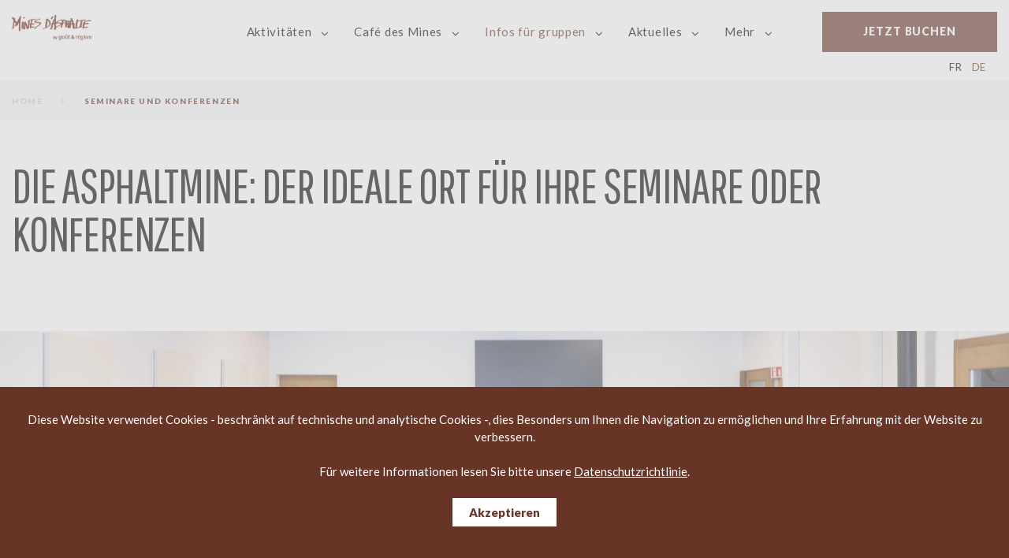

--- FILE ---
content_type: text/html; charset=UTF-8
request_url: https://www.mines-asphalte.ch/de/seminare/
body_size: 23817
content:
<!DOCTYPE html><html lang=de-DE><head><link rel=stylesheet href=https://www.mines-asphalte.ch/wp-content/cache/minify/74565.default.include.bbcf1d.css media=all><meta charset="UTF-8"><link rel=profile href=http://gmpg.org/xfn/11><link rel=pingback href=https://www.mines-asphalte.ch/xmlrpc.php><meta name="viewport" content="width=device-width, initial-scale=1"><link rel=alternate hreflang=fr href=https://www.mines-asphalte.ch/seminaire/ ><link rel=alternate hreflang=de href=https://www.mines-asphalte.ch/de/seminare/ ><link rel=alternate hreflang=x-default href=https://www.mines-asphalte.ch/seminaire/ ><title>Seminar- und Konferenzraum in die Asphaltminen - Val-de-Travers</title><meta name="description" content="Unser Konferenz- und Seminarraum mit allen neuen Technologien und Modalitäten erwartet Sie in den Asphaltminen."><meta name="robots" content="index, follow, max-snippet:-1, max-image-preview:large, max-video-preview:-1"><link rel=canonical href=https://www.mines-asphalte.ch/de/seminare/ ><meta property="og:locale" content="de_DE"><meta property="og:type" content="article"><meta property="og:title" content="Seminar- und Konferenzraum in die Asphaltminen - Val-de-Travers"><meta property="og:description" content="Unser Konferenz- und Seminarraum mit allen neuen Technologien und Modalitäten erwartet Sie in den Asphaltminen."><meta property="og:url" content="https://www.mines-asphalte.ch/de/seminare/"><meta property="og:site_name" content="Mines d&#039;asphalte | Val-de-Travers"><meta property="article:publisher" content="https://www.facebook.com/minesdasphalte/"><meta property="article:modified_time" content="2025-02-07T11:15:45+00:00"><meta property="og:image" content="https://www.mines-asphalte.ch/wp-content/uploads/2025/02/MIN_salle-seminaire.jpg"><meta property="og:image:width" content="1500"><meta property="og:image:height" content="768"><meta name="twitter:card" content="summary_large_image"><meta name="twitter:label1" content="Geschätzte Lesezeit"><meta name="twitter:data1" content="8 Minuten"> <script type=application/ld+json class=yoast-schema-graph>{"@context":"https://schema.org","@graph":[{"@type":"Organization","@id":"https://www.mines-asphalte.ch/de/#organization","name":"Mines d'asphalte","url":"https://www.mines-asphalte.ch/de/","sameAs":["https://www.facebook.com/minesdasphalte/","https://www.instagram.com/minesdasphalte/","https://www.youtube.com/channel/UCNGCZAPNcog8kEQ4mUAPYkw"],"logo":{"@type":"ImageObject","@id":"https://www.mines-asphalte.ch/de/#logo","inLanguage":"de","url":"https://www.mines-asphalte.ch/wp-content/uploads/2019/10/MIN_logo_19_F_brun.png","width":1548,"height":323,"caption":"Mines d'asphalte"},"image":{"@id":"https://www.mines-asphalte.ch/de/#logo"}},{"@type":"WebSite","@id":"https://www.mines-asphalte.ch/de/#website","url":"https://www.mines-asphalte.ch/de/","name":"Mines d'asphalte | Val-de-Travers","description":"","publisher":{"@id":"https://www.mines-asphalte.ch/de/#organization"},"potentialAction":[{"@type":"SearchAction","target":"https://www.mines-asphalte.ch/de/?s={search_term_string}","query-input":"required name=search_term_string"}],"inLanguage":"de"},{"@type":"ImageObject","@id":"https://www.mines-asphalte.ch/de/seminare/#primaryimage","inLanguage":"de","url":"https://www.mines-asphalte.ch/wp-content/uploads/2025/02/MIN_salle-seminaire.jpg","width":1500,"height":768,"caption":"Salle de s\u00e9minaire des Mines d'asphalte, \u00e0 Travers au Val-de-Travers, Neuch\u00e2tel"},{"@type":"WebPage","@id":"https://www.mines-asphalte.ch/de/seminare/#webpage","url":"https://www.mines-asphalte.ch/de/seminare/","name":"Seminar- und Konferenzraum in die Asphaltminen - Val-de-Travers","isPartOf":{"@id":"https://www.mines-asphalte.ch/de/#website"},"primaryImageOfPage":{"@id":"https://www.mines-asphalte.ch/de/seminare/#primaryimage"},"datePublished":"2022-07-18T12:40:47+00:00","dateModified":"2025-02-07T11:15:45+00:00","description":"Unser Konferenz- und Seminarraum mit allen neuen Technologien und Modalit\u00e4ten erwartet Sie in den Asphaltminen.","breadcrumb":{"@id":"https://www.mines-asphalte.ch/de/seminare/#breadcrumb"},"inLanguage":"de","potentialAction":[{"@type":"ReadAction","target":["https://www.mines-asphalte.ch/de/seminare/"]}]},{"@type":"BreadcrumbList","@id":"https://www.mines-asphalte.ch/de/seminare/#breadcrumb","itemListElement":[{"@type":"ListItem","position":1,"item":{"@type":"WebPage","@id":"https://www.mines-asphalte.ch/de/","url":"https://www.mines-asphalte.ch/de/","name":"Accueil"}},{"@type":"ListItem","position":2,"item":{"@type":"WebPage","@id":"https://www.mines-asphalte.ch/de/seminare/","url":"https://www.mines-asphalte.ch/de/seminare/","name":"Seminare und Konferenzen"}}]}]}</script> <link rel=dns-prefetch href=//maps-api-ssl.google.com><link rel=dns-prefetch href=//www.google.com><link rel=dns-prefetch href=//www.googletagmanager.com><link rel=dns-prefetch href=//fonts.googleapis.com><link rel=dns-prefetch href=//s.w.org><link rel=alternate type=application/rss+xml title="Mines d&#039;asphalte | Val-de-Travers &raquo; Feed" href=https://www.mines-asphalte.ch/de/feed/ > <script>window._wpemojiSettings={"baseUrl":"https:\/\/s.w.org\/images\/core\/emoji\/13.0.0\/72x72\/","ext":".png","svgUrl":"https:\/\/s.w.org\/images\/core\/emoji\/13.0.0\/svg\/","svgExt":".svg","source":{"concatemoji":"https:\/\/www.mines-asphalte.ch\/wp-includes\/js\/wp-emoji-release.min.js?ver=5.5.17"}};!function(e,a,t){var n,r,o,i=a.createElement("canvas"),p=i.getContext&&i.getContext("2d");function s(e,t){var a=String.fromCharCode;p.clearRect(0,0,i.width,i.height),p.fillText(a.apply(this,e),0,0);e=i.toDataURL();return p.clearRect(0,0,i.width,i.height),p.fillText(a.apply(this,t),0,0),e===i.toDataURL()}function c(e){var t=a.createElement("script");t.src=e,t.defer=t.type="text/javascript",a.getElementsByTagName("head")[0].appendChild(t)}for(o=Array("flag","emoji"),t.supports={everything:!0,everythingExceptFlag:!0},r=0;r<o.length;r++)t.supports[o[r]]=function(e){if(!p||!p.fillText)return!1;switch(p.textBaseline="top",p.font="600 32px Arial",e){case"flag":return s([127987,65039,8205,9895,65039],[127987,65039,8203,9895,65039])?!1:!s([55356,56826,55356,56819],[55356,56826,8203,55356,56819])&&!s([55356,57332,56128,56423,56128,56418,56128,56421,56128,56430,56128,56423,56128,56447],[55356,57332,8203,56128,56423,8203,56128,56418,8203,56128,56421,8203,56128,56430,8203,56128,56423,8203,56128,56447]);case"emoji":return!s([55357,56424,8205,55356,57212],[55357,56424,8203,55356,57212])}return!1}(o[r]),t.supports.everything=t.supports.everything&&t.supports[o[r]],"flag"!==o[r]&&(t.supports.everythingExceptFlag=t.supports.everythingExceptFlag&&t.supports[o[r]]);t.supports.everythingExceptFlag=t.supports.everythingExceptFlag&&!t.supports.flag,t.DOMReady=!1,t.readyCallback=function(){t.DOMReady=!0},t.supports.everything||(n=function(){t.readyCallback()},a.addEventListener?(a.addEventListener("DOMContentLoaded",n,!1),e.addEventListener("load",n,!1)):(e.attachEvent("onload",n),a.attachEvent("onreadystatechange",function(){"complete"===a.readyState&&t.readyCallback()})),(n=t.source||{}).concatemoji?c(n.concatemoji):n.wpemoji&&n.twemoji&&(c(n.twemoji),c(n.wpemoji)))}(window,document,window._wpemojiSettings);</script> <style>img.wp-smiley,img.emoji{display:inline !important;border:none !important;box-shadow:none !important;height:1em !important;width:1em !important;margin:0
.07em !important;vertical-align:-0.1em !important;background:none !important;padding:0
!important}</style><link rel=stylesheet id=sbi_styles-css  href='https://www.mines-asphalte.ch/wp-content/plugins/instagram-feed-pro/css/sbi-styles.min.css?ver=6.9.0' type=text/css media=all><link rel=stylesheet id=font-awesome-css  href='https://www.mines-asphalte.ch/wp-content/plugins/cherry-socialize/assets/css/font-awesome.min.css?ver=4.7.0' type=text/css media=all><link rel=stylesheet id=cherry-socialize-public-css  href='https://www.mines-asphalte.ch/wp-content/plugins/cherry-socialize/assets/css/public.css?ver=1.1.4' type=text/css media=all><link rel=stylesheet id=wp-block-library-css  href='https://www.mines-asphalte.ch/wp-includes/css/dist/block-library/style.min.css?ver=5.5.17' type=text/css media=all><link rel=stylesheet id=contact-form-7-css  href='https://www.mines-asphalte.ch/wp-content/plugins/contact-form-7/includes/css/styles.css?ver=5.4.2' type=text/css media=all><link rel=stylesheet id=wpml-legacy-horizontal-list-0-css  href='https://www.mines-asphalte.ch/wp-content/plugins/sitepress-multilingual-cms/templates/language-switchers/legacy-list-horizontal/style.min.css?ver=1' type=text/css media=all><style id=wpml-legacy-horizontal-list-0-inline-css>.wpml-ls-statics-footer a, .wpml-ls-statics-footer .wpml-ls-sub-menu a, .wpml-ls-statics-footer .wpml-ls-sub-menu a:link, .wpml-ls-statics-footer li:not(.wpml-ls-current-language) .wpml-ls-link, .wpml-ls-statics-footer li:not(.wpml-ls-current-language) .wpml-ls-link:link{color:#444;background-color:#fff}.wpml-ls-statics-footer a, .wpml-ls-statics-footer .wpml-ls-sub-menu a:hover,.wpml-ls-statics-footer .wpml-ls-sub-menu a:focus, .wpml-ls-statics-footer .wpml-ls-sub-menu a:link:hover, .wpml-ls-statics-footer .wpml-ls-sub-menu a:link:focus{color:#000;background-color:#eee}.wpml-ls-statics-footer .wpml-ls-current-language>a{color:#444;background-color:#fff}.wpml-ls-statics-footer .wpml-ls-current-language:hover>a, .wpml-ls-statics-footer .wpml-ls-current-language>a:focus{color:#000;background-color:#eee}</style><link rel=stylesheet id=wpml-menu-item-0-css  href='https://www.mines-asphalte.ch/wp-content/plugins/sitepress-multilingual-cms/templates/language-switchers/menu-item/style.min.css?ver=1' type=text/css media=all><link rel=stylesheet id=tm-pg-font-awesome-css  href=https://www.mines-asphalte.ch/wp-content/plugins/tm-photo-gallery/media/css/frontend/font-awesome.min.css type=text/css media=all><link rel=stylesheet id=tm-pg-material-icons-css  href=https://www.mines-asphalte.ch/wp-content/plugins/tm-photo-gallery/media/css/material-icons.css type=text/css media=all><link rel=stylesheet id=tm-pg-fontello-css  href=https://www.mines-asphalte.ch/wp-content/plugins/tm-photo-gallery/media/css/frontend/fontello.css type=text/css media=all><link rel=stylesheet id=tm-pg-lightgallery-css  href=https://www.mines-asphalte.ch/wp-content/plugins/tm-photo-gallery/media/css/frontend/lightgallery.css type=text/css media=all><link rel=stylesheet id=tm-pg-style-frontend-css  href=https://www.mines-asphalte.ch/wp-content/plugins/tm-photo-gallery/media/css/frontend/style-frontend.css type=text/css media=all><link rel=stylesheet id=tm-pg-grid-css  href=https://www.mines-asphalte.ch/wp-content/plugins/tm-photo-gallery/media/css/frontend/grid.css type=text/css media=all><link rel=stylesheet id=material-icons-css  href='https://www.mines-asphalte.ch/wp-content/themes/woods/assets/css/material-icons.min.css?ver=2.2.0' type=text/css media=all><link rel=stylesheet id=magnific-popup-css  href='https://www.mines-asphalte.ch/wp-content/themes/woods/assets/css/magnific-popup.min.css?ver=1.0.1' type=text/css media=all><link rel=stylesheet id=arrows-css  href='https://www.mines-asphalte.ch/wp-content/themes/woods/assets/css/arrows.css?ver=5.5.17' type=text/css media=all><link rel=stylesheet id=woods-hotel-css  href='https://www.mines-asphalte.ch/wp-content/themes/woods/assets/css/hotel.css?ver=5.5.17' type=text/css media=all><link rel=stylesheet id=woods-theme-style-css  href='https://www.mines-asphalte.ch/wp-content/themes/woods-child/style.css?ver=1.0.0' type=text/css media=all><link rel=stylesheet id=cherry-google-fonts-woods-css  href='//fonts.googleapis.com/css?family=Lato%3A400%2C900%7CPathway+Gothic+One%3A400%7COld+Standard+TT%3A400&#038;subset=latin&#038;ver=5.5.17' type=text/css media=all><link rel=stylesheet id=cherry-handler-css-css  href='https://www.mines-asphalte.ch/wp-content/plugins/cherry-search/cherry-framework/modules/cherry-handler/assets/css/cherry-handler-styles.min.css?ver=1.5.11' type=text/css media=all><link rel=stylesheet id=hotel-regular-css  href='https://www.mines-asphalte.ch/wp-content/themes/woods-child/assets/css/hotel.css?ver=5.5.17' type=text/css media=all><link rel=stylesheet id=tm-builder-swiper-css  href='https://www.mines-asphalte.ch/wp-content/plugins/tm-content-builder/framework/assets/css/swiper.min.css?ver=1.3.0' type=text/css media=all><link rel=stylesheet id=tm-builder-modules-grid-css  href='https://www.mines-asphalte.ch/wp-content/plugins/tm-content-builder/framework/assets/css/grid.css?ver=1.3.0' type=text/css media=all><link rel=stylesheet id=tm-builder-modules-style-css  href='https://www.mines-asphalte.ch/wp-content/plugins/tm-content-builder/framework/assets/css/style.css?ver=1.3.0' type=text/css media=all> <script src='https://www.mines-asphalte.ch/wp-includes/js/jquery/jquery.js?ver=1.12.4-wp' id=jquery-core-js></script>   <script src='https://www.googletagmanager.com/gtag/js?id=G-NWS7J670V7' id=google_gtagjs-js async></script> <script id=google_gtagjs-js-after>window.dataLayer=window.dataLayer||[];function gtag(){dataLayer.push(arguments);}
gtag("set","linker",{"domains":["www.mines-asphalte.ch"]});gtag("js",new Date());gtag("set","developer_id.dZTNiMT",true);gtag("config","G-NWS7J670V7");</script> <link rel=https://api.w.org/ href=https://www.mines-asphalte.ch/de/wp-json/ ><link rel=alternate type=application/json href=https://www.mines-asphalte.ch/de/wp-json/wp/v2/pages/8465><link rel=EditURI type=application/rsd+xml title=RSD href=https://www.mines-asphalte.ch/xmlrpc.php?rsd><link rel=wlwmanifest type=application/wlwmanifest+xml href=https://www.mines-asphalte.ch/wp-includes/wlwmanifest.xml><meta name="generator" content="WordPress 5.5.17"><link rel=shortlink href='https://www.mines-asphalte.ch/de/?p=8465'><link rel=alternate type=application/json+oembed href="https://www.mines-asphalte.ch/de/wp-json/oembed/1.0/embed?url=https%3A%2F%2Fwww.mines-asphalte.ch%2Fde%2Fseminare%2F"><link rel=alternate type=text/xml+oembed href="https://www.mines-asphalte.ch/de/wp-json/oembed/1.0/embed?url=https%3A%2F%2Fwww.mines-asphalte.ch%2Fde%2Fseminare%2F&#038;format=xml"><meta name="generator" content="WPML ver:4.6.10 stt:4,3;"> <script async src="https://www.googletagmanager.com/gtag/js?id=G-LCXQ5073HB"></script> <script>window.dataLayer=window.dataLayer||[];function gtag(){dataLayer.push(arguments);}
gtag('js',new Date());gtag('config','G-LCXQ5073HB');</script> <meta name="generator" content="Site Kit by Google 1.167.0"><style>.show-in-de{display:block !important}</style> <script>var Glng="de";</script><link rel=icon href=https://www.mines-asphalte.ch/wp-content/uploads/2020/07/cropped-GOUT_REGION_MIN-32x32.png sizes=32x32><link rel=icon href=https://www.mines-asphalte.ch/wp-content/uploads/2020/07/cropped-GOUT_REGION_MIN-192x192.png sizes=192x192><link rel=apple-touch-icon href=https://www.mines-asphalte.ch/wp-content/uploads/2020/07/cropped-GOUT_REGION_MIN-180x180.png><meta name="msapplication-TileImage" content="https://www.mines-asphalte.ch/wp-content/uploads/2020/07/cropped-GOUT_REGION_MIN-270x270.png"><style>/*<![CDATA[*/body{font-style:normal;font-weight:400;font-size:15px;line-height:1.5;font-family:Lato,sans-serif;letter-spacing:0px;text-align:left;color:#7d7d7d;background-color:#fff}h1{font-style:normal;font-weight:400;font-size:35px;line-height:1.1;font-family:'Pathway Gothic One',sans-serif;letter-spacing:-1.4px;text-align:inherit;color:#000}h2{font-style:normal;font-weight:400;font-size:37px;line-height:1;font-family:'Pathway Gothic One',sans-serif;letter-spacing:-1.2px;text-align:inherit;color:#000}h3{font-style:normal;font-weight:400;font-size:35px;line-height:1.1;font-family:'Pathway Gothic One',sans-serif;letter-spacing:-1px;text-align:inherit;color:#000}h4{font-style:normal;font-weight:400;font-size:24px;line-height:1.1;font-family:'Pathway Gothic One',sans-serif;letter-spacing:0px;text-align:inherit;color:#162541}h5{font-style:normal;font-weight:400;font-size:24px;line-height:1.4;font-family:'Old Standard TT',sans-serif;letter-spacing:-0.7px;text-align:inherit;color:#616161}h6{font-style:normal;font-weight:400;font-size:20px;line-height:1.4;font-family:Lato,sans-serif;letter-spacing:0.2px;text-align:inherit;color:#000}@media (min-width: 992px){h1{font-size:70px}h2{font-size:61px}h3{font-size:50px}h4{font-size:30px}}a,h1 a:hover,h2 a:hover,h3 a:hover,h4 a:hover,h5 a:hover,h6 a:hover,.not-found .page-title{color:#000}a:hover{color:#683425}.invert{color:#fff}.invert
h1{color:#fff}.invert
h2{color:#fff}.invert
h3{color:#fff}.invert
h4{color:#fff}.invert
h5{color:#fff}.invert
h6{color:#fff}.invert
a{color:#fff}.invert a:hover{color:#fff}@media (min-width: 1200px){.container{max-width:1530px}}.wpcf7-validation-errors,.wpcf7-mail-sent-ng,.wpcf7-mail-sent-ok{color:#fff}blockquote{color:#7d7d7d}blockquote
cite{color:#683425}blockquote a:hover{color:#683425}code{color:rgb(87,87,87);background:#fff}tbody{border-color:rgba(0,0,0,0.12)}tbody
tr{border-bottom-color:rgba(0,0,0,0.12)}tbody tr th, tbody tr
td{border-right-color:rgba(0,0,0,0.12)}.entry-content ul li:before,.entry-content ol li:before,.entry-content ol li:after,.site-content ol li:after,.site-content ol li:before,.site-content ul li:before{color:#683425}.entry-content ul li a,.widget_categories ul li a,.widget_archive ul li a,.widget ul li
a{color:#7d7d7d}.entry-content ul li a:hover,.widget_categories ul li a:hover,.widget_archive ul li a:hover,.widget ul li a:hover{color:#683425}.header-container{background-color:#fff;background-image:url();background-repeat:repeat;background-position:center top;background-attachment:fixed}.site-description{font-family:'Old Standard TT',sans-serif;color:#000}.site-header.transparent .header-container{background:rgba(255,255,255,0.9)}.site-logo{font-style:normal;font-weight:400;font-size:48px;font-family:'Pathway Gothic One',sans-serif}.site-logo__link,.site-logo__link:hover{color:#000}.top-panel{background-color:#000}.top-panel__message .fa,.top-panel__message .material-icons,.top-panel__message .info-block{color:#fff}.top-panel__message .info-block
a{color:#fff}.top-panel__message .material-icons{background:#fff}.top-panel .top-panel__menu-list li a:hover{color:#fff}input{color:#000}.search-form__field,.sidebar .cherry-search__field.search-field[type="search"]{color:#000}header .search-form__field{color:#fff}.search-form__field::-webkit-input-placeholder{color:#7d7d7d}.search-form__field::-moz-placeholder{color:#7d7d7d}.search-form__field:-moz-placeholder{color:#7d7d7d}.search-form__field:-ms-input-placeholder{color:#7d7d7d}.top-panel .search-form__submit{color:#fff}.top-panel .search-form__submit:hover{color:#683425}.comment-form .submit,.wpcf7-submit,.post-password-form label+input{color:#fff;background-color:#683425;border-color:#683425}.comment-form .submit:hover,.wpcf7-submit:hover,.post-password-form label+input:hover{color:#fff;background-color:#683425;border-color:#683425}.comment-form .submit:focus,.wpcf7-submit:focus,.post-password-form label+input:focus{box-shadow:0 0 10px #683425}.sidebar .search-form__submit{color:#683425}.post-password-form label
input{border-color:#f5f5f5}.comment-list .comment-form__field{background-color:#fff}.sidebar .search-form__submit:hover,.no-results .search-form__submit:hover,.full-width-header-area .search-form__submit:hover,.before-content-area .search-form__submit:hover,.before-loop-area .search-form__submit:hover,.after-loop-area .search-form__submit:hover,.after-content-area .search-form__submit:hover,.after-content-full-width-area .search-form__submit:hover,.footer-area .search-form__submit:hover{color:#683425}.footer-area .search-form__submit{color:#000}::-webkit-input-placeholder{color:rgba(125,125,125,0.55)}::-moz-placeholder{color:rgba(125,125,125,0.55)}:-moz-placeholder{color:rgba(125,125,125,0.55)}:-ms-input-placeholder{color:rgba(125,125,125,0.55)}.social-list a,.social-list a:hover,.share-btns__link,.share-btns__link:hover{color:#fff}.entry-footer .social-list a,.entry-footer .share-btns__link{color:#683425}.social-list a:hover::before,.share-btns__link:hover{color:#683425}.after-content-full-width-area .social-list a,.after-content-full-width-area .social-list a:hover{color:#000}.social-list--footer .menu-item a:hover{color:#fff}.social-list--footer .menu-item a:hover::before{background-color:rgba(255,255,255,0.1)}.invert .social-list
a{color:#fff}.invert .social-list a:hover{color:#000}.main-navigation .menu>li>a{color:#000}.main-navigation .menu > li > a:hover,.main-navigation .menu > li.menu-hover > a,.main-navigation .menu > li.current_page_item > a,.main-navigation .menu > li.current_page_ancestor > a,.main-navigation .menu > li.current-menu-item > a,.main-navigation .menu>li.current-menu-ancestor>a{color:#683425}.main-navigation .sub-menu{background:#683425}.sub-menu-toggle{color:#683425}@media (max-width: 767px){.main-navigation .sub-menu
a{color:#000}}.main-navigation ul ul
a{color:#fff}.main-navigation .sub-menu > li > a:hover,.main-navigation .sub-menu > li.menu-hover > a,.main-navigation .sub-menu > li.current_page_item > a,.main-navigation .sub-menu > li.current_page_ancestor > a,.main-navigation .sub-menu > li.current-menu-item > a,.main-navigation .sub-menu>li.current-menu-ancestor>a{color:#683425}.menu-item__desc{color:#7d7d7d}.main-navigation li::after{color:#000}.menu-toggle{color:#000}.menu-toggle:hover{color:#683425}.top-panel .top-panel__menu-list li
a{color:#fff}.top-panel .top-panel__menu-list li a:hover{color:#683425}.invert .main-navigation .menu > li > a,.invert .main-navigation .menu>li::after{color:#fff}.invert .main-navigation .menu > li > a:hover,.invert .main-navigation .menu > li.menu-hover > a,.invert .main-navigation .menu > li.current_page_item > a,.invert .main-navigation .menu > li.current_page_ancestor > a,.invert .main-navigation .menu > li.current-menu-item > a,.invert .main-navigation .menu>li.current-menu-ancestor>a{color:#ff4157}.invert .main-navigation .sub-menu > li > a:hover,.invert .main-navigation .sub-menu > li::after,.invert .main-navigation .sub-menu > li.menu-hover > a,.invert .main-navigation .sub-menu > li.current_page_item > a,.invert .main-navigation .sub-menu > li.current_page_ancestor > a,.invert .main-navigation .sub-menu > li.current-menu-item > a,.invert .main-navigation .sub-menu>li.current-menu-ancestor>a{color:#683425}.footer-menu__items .menu-item
a{color:#fff}.footer-menu__items .menu-item a:hover,.footer-menu__items li.current-menu-item a,.footer-menu__items li.current_page_item
a{color:#683425}.post__cats
a{color:#fff;background-color:#683425}.sticky__label{color:#fff}.post__cats a:hover{color:#fff;background-color:#683425}.entry-meta .material-icons,.post__tags .material-icons,.entry-meta .fa,.post__tags
.fa{color:rgba(104,52,37,0.3)}.post__posted-by,.posted-by__author,.post-featured-content{color:#616161}.post__posted-by a, .post__comments
a{color:#683425}.post__posted-by a:hover, .post__comments a:hover{color:#683425}.post__date
a{color:#616161}.post__date a:hover{color:#683425}.post__tags a,.tm_pb_menu_items .mprm-shortcode-items .mprm-tags-wrapper
a{color:#683425;border-color:#683425}.post__tags a:hover,.tm_pb_menu_items .mprm-shortcode-items .mprm-tags-wrapper a:hover{color:#fff;border-color:#683425;background:#683425}.post-author__title a:hover{color:#683425}.post-thumbnail
.sticky__label{background:#f7d4a0}.post-thumbnail .sticky__label:before{border-bottom-color:#f7d4a0}.post-thumbnail .sticky__label:after{border-top-color:#f7d4a0}.single .related-posts .related-post .entry-title a:hover,.comment-reply-link:hover{color:#683425}.comment-date{color:rgba(0,0,0,0.25)}.comment-form__field{border-color:rgba(0,0,0,0.12)}.comment-body
.fn{color:#000}.invert .post__cats a:hover{color:#683425;background-color:#fff}.format-quote .post-quote{color:#fff}.post-format-link{color:#683425}.post-format-link:hover{color:#fff}.post .post-format-quote:before{background:#683425}.post-gallery__caption{color:#fff;background:rgba(0,0,0,0.5)}.post-thumbnail__format-link{background:#000}.post-thumbnail__link:after,.mphb-room-type-gallery-wrapper .post-gallery__link:after{background:linear-gradient(to bottom, transparent 0%, rgba(0,0,0,0.7) 75%)}.post-thumbnail__link:hover:before,.mphb-room-type-gallery-wrapper .post-gallery__link:before{color:#fff}.post-author__holder{background-color:#683425}#cancel-comment-reply-link{color:#683425}#cancel-comment-reply-link:hover{color:#000}.post .post-format-quote{color:#fff;font-family:'Old Standard TT',sans-serif;letter-spacing:-0.7px;line-height:1.4;font-size:24px}@media (max-width: 992px){.post .post-format-quote{font-size:20px}}.nav-links .nav-previous a, .nav-links .nav-next
a{color:#000}.nav-links .nav-previous a:hover, .nav-links .nav-next a:hover{color:#683425}.post.posts-list__item .entry-title a:hover,.tax-mp_menu_category .posts-list__item .entry-title a:hover,.tax-mp_ingredient .posts-list__item .entry-title a:hover{color:#683425}#tm_builder_outer_content .tm_pb_module .page-numbers,.page-numbers,.page-links
a{color:#000;border-color:#000}#tm_builder_outer_content .tm_pb_module .page-numbers.current,#tm_builder_outer_content .tm_pb_module .page-numbers:not(.dots):hover,.page-numbers:hover,.page-numbers.current{color:#fff;background:#683425;border-color:#683425}.page-links a,.page-links>.page-links__item{color:#683425}.single-post .page-links a:hover, .page-links a:hover{color:#fff;background:#683425;border-color:#683425}.single-post .page-links>.page-links__item{background:#683425;border-color:#683425;color:#fff}.breadcrumbs{background:rgba(0,0,0,0.04)}.breadcrumbs__item{font-style:normal;font-weight:900;font-size:10px;line-height:1.5;font-family:Lato,sans-serif;letter-spacing:1.6px}.breadcrumbs__wrap,.breadcrumbs__item-link{color:#683425}.site-footer{background-color:#000}.footer-area-wrap{background-color:#000}.site-info a:hover{color:#7d7d7d}.footer-area dl dt
a{color:#683425}.footer-area dl dt a:hover{color:#fff}#toTop{color:#fff;background-color:#683425}#toTop:hover{color:#fff;background-color:#683425}#toTop:before{color:#fff}.page-preloader
span{background-color:#683425}.btn-default,.btn-secondary,.btn-default:hover,.btn-secondary:hover{color:#fff;background:#683425;border-color:#683425}.btn,.btn-default,.mphb-book-button,.mphb_sc_checkout-submit-wrapper .button,.mphb_widget_search-form .mphb_widget_search-submit-button-wrapper
.button{color:#fff;background:#683425;border-color:#683425}.btn:hover,.btn-default:hover,.mphb-book-button:hover,.mphb_sc_checkout-submit-wrapper .button:hover,.mphb_widget_search-form .mphb_widget_search-submit-button-wrapper .button:hover{color:#fff;background-color:#683425;border-color:#683425}.btn:focus,.btn-default:focus{box-shadow:none}.btn-primary{color:#000;border-color:#000}.btn-secondary{background-color:#683425;color:#fff;border-color:#683425}.btn-secondary:hover{border-color:#683425;background-color:#683425;color:#fff}.invert .btn-default{color:#683425;background-color:#fff;border-color:#fff}.invert .btn-default:hover{color:#683425;background-color:#fff;border-color:#fff}.invert .btn-default:focus{box-shadow:0 0 10px #fff}.invert .btn-primary{color:#683425;background-color:#fff;border-color:#fff}.invert .btn-primary:hover{color:#683425;background-color:rgb(230,230,230);border-color:rgb(230,230,230)}.invert .btn-primary:focus{box-shadow:0 0 10px #fff}.invert .btn-secondary{color:#683425;background-color:#303043;border-color:#303043}.invert .btn-secondary:hover{color:#683425;background-color:rgb(23,23,42);border-color:rgb(23,23,42)}.invert .btn-secondary:focus{box-shadow:0 0 10px #303043}.widget
li{color:#683425}.invert .widget
li{color:#fff}.invert .widget
select{color:#7d7d7d}.widget_calendar
caption{color:#fff;background-color:#683425}.widget_calendar
th{color:#683425}.invert .widget_calendar
caption{background-color:#683425}.invert .widget_calendar
th{color:#683425}.invert .tagcloud a:hover{color:#fff;background-color:#683425;border-color:#683425}.widget_recent_entries .post-date{color:#7d7d7d}.invert .widget_recent_entries .post-date{color:rgb(230,230,230)}#after-content-full-width-area .widget .widget-title,#after-content-area .widget .widget-title,#after-loop-area .widget .widget-title{color:#000}#recentcomments > li
a{color:#683425}#recentcomments > li a:hover{color:#683425}.invert #recentcomments > li a:hover{color:#fff}#recentcomments>li{color:#7d7d7d}#recentcomments > li > .comment-author-link, .recentcomments
a{color:#683425}.footer-area-wrap:not(.invert) .widget_recent_comments .widget-title{color:#000}.recentcomments a:hover{color:#683425}.widget_categories
.postform{color:#7d7d7d}.widget_categories ul li a:hover{color:#683425}.tagcloud
a{color:#e4d7ce;border-color:#e4d7ce}.tagcloud a:hover{color:#fff;border-color:#683425;background:#683425}.custom-posts .caption h6 a:hover{color:#683425}.instagram__cover{background-color:#683425;color:#fff}.invert
.instagram__cover{background-color:#fff;color:#683425}.subscribe-block__submit,.footer-area .subscribe-block__submit{color:#000}.subscribe-block__submit:hover:before,.footer-area .subscribe-block__submit:hover:before,.subscribe-block__error{color:#683425}.sidebar.widget-area .subscribe-block__input[type='email'],.full-width-header-area.widget-area .subscribe-block__input[type='email'],.before-loop-area .subscribe-block__input[type='email'],.before-content-area .subscribe-block__input[type='email'],.after-content-area .subscribe-block__input[type='email']{border:1px
solid }.after-content-full-width-area{background:#f5f5f5}.subscribe-block__success{color:#683425}.widget .contact-information-widget__inner
li{color:#7d7d7d}.widget.contact-information-widget h4::before{background:#000}.widget.contact-information-widget .contact-information-widget__inner li
strong{color:#000;font-family:'Old Standard TT',sans-serif}.widget.contact-information-widget .contact-information-widget__inner li
a{color:#683425}.widget.contact-information-widget .contact-information-widget__inner li a:hover,.widget.contact-information-widget .contact-information-widget__inner li h5,.widget.contact-information-widget .contact-information-widget__inner li h5 a,.widget.contact-information-widget
h4{color:#000}.widget.contact-information-widget .contact-information-widget__inner li
h5{font-size:28px}.widget.contact-information-widget .contact-information-widget__inner li
.icon{color:#683425}#tm_builder_outer_content .location_info
._phone_number{color:#000}#tm_builder_outer_content .location_info p
strong{font-family:'Old Standard TT',sans-serif;color:#000}#tm_builder_outer_content .location_info:before{background:#000}.tm_pb_builder #tm_builder_outer_content .location_info ._mail
a{color:#683425}.tm_pb_builder #tm_builder_outer_content .location_info ._mail a:hover{color:#683425}#tm_builder_outer_content .tm_pb_brands_showcase_module__super-title{font-size:50px}@media (max-width: 767px){#tm_builder_outer_content .tm_pb_brands_showcase_module__super-title{font-size:35px}}#tm_builder_outer_content .tm_pb_blog.tm_pb_module .tm_pb_post_categories
a{background:#683425;color:#fff}#tm_builder_outer_content .tm_pb_blog.tm_pb_module .tm_pb_post_categories a:hover,#tm_builder_outer_content .tm_pb_blog.tm_pb_module .tm_pb_post_meta
a{background:#683425}#tm_builder_outer_content .tm_pb_blog.tm_pb_module
.tm_pb_post_meta{color:rgba(0,0,0,0.75)}#tm_builder_outer_content .tm_pb_blog.tm_pb_module .entry-title a:hover{color:#683425}#tm_builder_outer_content .tm_pb_blog.tm_pb_module .tm_pb_post_meta a:hover{color:#683425}#tm_builder_outer_content .tm_pb_blog.tm_pb_module .tm_pb_post span a:hover{color:#683425}#tm_builder_outer_content .tm_pb_module.tm_pb_counters
.tm_pb_counter_container{background-color:#000}#tm_builder_outer_content .tm_pb_module.tm_pb_counters
.tm_pb_counter_amount{background-color:#683425}.tm_pb_builder #tm_builder_outer_content
.tm_pb_counter_title{color:#7d7d7d}.tm_pb_builder #tm_builder_outer_content .tm-pb-slider-arrows .tm-pb-arrow-prev,.tm_pb_builder #tm_builder_outer_content .tm-pb-slider-arrows .tm-pb-arrow-next{color:#fff}.tm_pb_builder #tm_builder_outer_content .tm-pb-slider-arrows .tm-pb-arrow-prev:hover,.tm_pb_builder #tm_builder_outer_content .tm-pb-slider-arrows .tm-pb-arrow-next:hover{color:#683425}#tm_builder_outer_content .tm_pb_slides
.tm_pb_slide_title{font-size:26px;font-family:'Old Standard TT',sans-serif;text-align:inherit;color:#fff}#tm_builder_outer_content .tm_pb_slides .tm_pb_slide_content
p{font-family:'Pathway Gothic One',sans-serif;color:#fff}#tm_builder_outer_content .tm_pb_slides .tm_pb_slide_title:after{background:#fff}.mphb-booking-form,.mphb_sc_search_results-wrapper .mphb_sc_search-wrapper,.availability_search_wrapper .mphb_sc_search-wrapper{background:#683425}.mphb_sc_search-wrapper .mphb_sc_search-submit-button-wrapper input,.mphb-booking-form .mphb-reserve-btn-wrapper
input{background:#683425;color:#fff;border-color:#683425}.mphb_sc_search-wrapper .mphb_sc_search-submit-button-wrapper input:hover,.mphb-booking-form .mphb-reserve-btn-wrapper input:hover{color:#fff}.mphb-room-details .mphb-price-breakdown tbody
tr{border-bottom-color:#fff;background:#f5f5f5}.mphb-room-details .mphb-price-breakdown tfoot tr th,#mphb-customer-details{background:#f5f5f5}#mphb-customer-details input,textarea{background:#fff}.mphb-calendar .datepick-month-header,.mphb-calendar .datepick-month-header select,.mphb-calendar .datepick-month-header input,.datepick-popup .datepick-month-header,.datepick-popup .datepick-month-header select,.datepick-popup .datepick-month-header input,.widget_mphb_search_availability_widget{background:#f5f5f5}.mphb-calendar .datepick .datepick-month table tbody > tr > td,.mphb-calendar .datepick .datepick-month td,.datepick-popup .datepick .datepick-month
td{border-right-color:#fff}.mphb-calendar .datepick .datepick-month:first-child,.datepick-popup .datepick .datepick-month:first-child,.mphb-calendar .datepick .datepick-ctrl a:first-child,.datepick-popup .datepick .datepick-ctrl a:first-child{border-right-color:#f5f5f5}.mphb_sc_search-wrapper .mphb-datepick::-webkit-input-placeholder{color:rgba(0,0,0,0.75)}.mphb_sc_search-wrapper .mphb-datepick::-moz-placeholder{color:rgba(0,0,0,0.75)}.mphb_sc_search-wrapper .mphb-datepick:-moz-placeholder{color:rgba(0,0,0,0.75)}.mphb_sc_search-wrapper .mphb-datepick:-ms-input-placeholder{color:rgba(0,0,0,0.75)}.mphb_sc_search-wrapper .mphb_sc_search-form
select{color:rgba(0,0,0,0.75)}.mphb_sc_search-wrapper .mphb_sc_search-form .mphb_sc_search-check-in-date label,.mphb_sc_search-wrapper .mphb_sc_search-form .mphb_sc_search-check-out-date label,.mphb_sc_search-wrapper .mphb_sc_search-form .mphb_sc_search-adults label,.mphb_sc_search-wrapper .mphb_sc_search-form .mphb_sc_search-childs label,.mphb-check-in-date-wrapper label,.mphb-check-out-date-wrapper label,.mphb-adults-wrapper label,.mphb-check-childs-date-wrapper
label{color:rgba(255,255,255,0.7)}.mphb_sc_room-wrapper ul li:before,.mphb_sc_rooms-wrapper ul li:before,.single-mphb_room_type .mphb_room_type .mphb-single-room-type-attributes li:before{background:rgba(125,125,125,0.7)}.mphb_sc_search-wrapper .form_logo_wrapper
.title{font-style:normal;font-weight:400;font-size:44px;line-height:1.1;font-family:'Pathway Gothic One',sans-serif;text-align:inherit;color:#fff}.mphb_sc_search-wrapper .form_logo_wrapper
.description{color:rgba(255,255,255,0.7)}.mphb_sc_room-wrapper .mphb-regular-price,.mphb-room-type .mphb-regular-price .mphb-price,.mphb_sc_services-wrapper .mphb_room_service .mphb-price,.mphb-room-details .mphb-total-price .mphb-price{font-family:'Old Standard TT',sans-serif;color:#000}#tm_builder_outer_content .mphb_sc_services-wrapper .mphb_room_service .mphb-service-title a:hover{color:#683425}#tm_builder_outer_content .tm_pb_module.room_type_small_thumbnail .mphb_sc_room-wrapper .mphb-room-type-title{font-size:30px}#tm_builder_outer_content .tm_pb_module .mphb_sc_room-wrapper .mphb-room-type .mphb-room-type-title a:hover,#tm_builder_outer_content .tm_pb_module .mphb_sc_rooms-wrapper .mphb-room-type .mphb-room-type-title a:hover{color:#683425}.fullwidth_booking_wrapper .mphb-price{font-family:'Old Standard TT',sans-serif}.fullwidth_booking_wrapper
h5{font-family:Lato,sans-serif}.fullwidth_booking_wrapper h5
strong{font-family:'Old Standard TT',sans-serif;font-size:54px}.mphb_sc_room-wrapper .mphb-regular-price > strong,.mphb_sc_search_results-wrapper .mphb-room-type .mphb-regular-price
strong{font-family:Lato,sans-serif;color:#7d7d7d}.mphb_sc_room-wrapper .mphb-regular-price .mphb-price:after{color:#000}.mrhb-price-suffix{color:#000;font-family:'Old Standard TT',sans-serif}.mprm-main-wrapper .mprm-tags .mprm-tag,.mprm-container .mprm-tags .mprm-tag{color:#e4d7ce}.mphb-gallery-slider .swiper-button-next, .mphb-gallery-slider .swiper-button-prev,.blog .swiper-button-next.post-gallery__button-next, .blog .swiper-button-prev.post-gallery__button-prev,.single-mp_menu_item .swiper-button-next.post-gallery__button-next,.single-mp_menu_item .swiper-button-prev.post-gallery__button-prev,.mphb-room-type-gallery-wrapper .swiper-button-next.post-gallery__button-next,.mphb-room-type-gallery-wrapper .swiper-button-prev.post-gallery__button-prev,.single-post .swiper-button-next.post-gallery__button-next, .single-post .swiper-button-prev.post-gallery__button-prev,.archive .post_format-post-format-gallery .post-gallery .swiper-button-next.post-gallery__button-next,.archive .post_format-post-format-gallery .post-gallery .swiper-button-prev.post-gallery__button-prev{background:#fff;color:rgba(0,0,0,0.5)}.mphb-gallery-slider .swiper-button-next:hover, .mphb-gallery-slider .swiper-button-prev:hover,.blog .swiper-button-next.post-gallery__button-next:hover, .blog .swiper-button-prev.post-gallery__button-prev:hover,.single-mp_menu_item .swiper-button-next.post-gallery__button-next:hover,.single-mp_menu_item .swiper-button-prev.post-gallery__button-prev:hover,.mphb-room-type-gallery-wrapper .swiper-button-next.post-gallery__button-next:hover,.mphb-room-type-gallery-wrapper .swiper-button-prev.post-gallery__button-prev:hover,.single-post .swiper-button-next.post-gallery__button-next:hover, .single-post .swiper-button-prev.post-gallery__button-prev:hover,.archive .post_format-post-format-gallery .post-gallery .swiper-button-next.post-gallery__button-next:hover,.archive .post_format-post-format-gallery .post-gallery .swiper-button-prev.post-gallery__button-prev:hover{background:#683425}.mphb-gallery-slider .swiper-button-next:hover:after, .mphb-gallery-slider .swiper-button-prev:hover:after,.blog .swiper-button-next.post-gallery__button-next:hover i, .blog .swiper-button-prev.post-gallery__button-prev:hover i,.single-mp_menu_item .swiper-button-next.post-gallery__button-next:hover i,.single-mp_menu_item .swiper-button-prev.post-gallery__button-prev:hover i,.mphb-room-type-gallery-wrapper .swiper-button-next.post-gallery__button-next:hover i,.mphb-room-type-gallery-wrapper .swiper-button-prev.post-gallery__button-prev:hover i,.single-post .swiper-button-next.post-gallery__button-next:hover i, .single-post .swiper-button-prev.post-gallery__button-prev:hover i,.archive .post_format-post-format-gallery .post-gallery .swiper-button-next.post-gallery__button-next:hover i,.archive .post_format-post-format-gallery .post-gallery .swiper-button-prev.post-gallery__button-prev:hover
i{color:#fff}.mphb-gallery-slider .swiper-button-prev:before,.blog .swiper-button-prev.post-gallery__button-prev:before,.single-mp_menu_item .swiper-button-prev.post-gallery__button-prev:before{background:rgba(125,125,125,0.15)}.mphb-gallery-slider .swiper-button-next:after, .mphb-gallery-slider .swiper-button-prev:after{color:#000}.mphb_sc_search_results-wrapper .mphb-room-type .mphb-loop-room-type-attributes li:before,.mphb_sc_search_results-wrapper .mphb-room-type .excerpt_caption ul li:before{background:rgba(125,125,125,0.15)}.room_type_small_thumbnail .mphb_sc_room-wrapper .mphb-book-button{border-color:#000;color:#000}.room_type_small_thumbnail .mphb_sc_room-wrapper .mphb-book-button:hover,.fullwidth_booking_wrapper .btn:hover{border-color:#683425;color:#683425}p>sub{background:#aac05c;color:#fff}.mphb-room-type h3,.single-mphb_room_type .mphb-regular-price
strong{font-family:Lato,sans-serif}.mphb_sc_search_results-wrapper .mphb-room-type .mphb-room-type-title{font-size:40px}.mphb_sc_search_results-wrapper .mphb-room-type .mphb-room-type-title:hover{color:#683425}#tm_builder_outer_content .mphb-room-type .mphb-loop-room-type-attributes
li{color:#000}#tm_builder_outer_content .mphb-room-type .mphb-loop-room-type-attributes li
span{color:#7d7d7d}#mphb-customer-details h3,.mphb-room-details h3,.single-mphb_room_service .mphb_room_service
h2{font-style:normal;font-weight:400;font-size:30px;line-height:1.1;font-family:'Pathway Gothic One',sans-serif;letter-spacing:0px}.mphb-room-details .mphb-room-type-title span,.mphb-room-details .mphb-guests-number span,.mphb-room-details .mphb-check-in-date span,.mphb-room-details .mphb-check-out-date
span{color:rgba(0,0,0,0.65)}.mphb-room-details .mphb-price-breakdown .mphb-price,.single-mphb_room_service .mphb-price-wrapper .mphb-price,.single-mphb_room_type .mphb-regular-price{color:rgba(0,0,0,0.8);font-family:'Old Standard TT',sans-serif}.mphb-single-room-sidebar
h2{font-style:normal;font-weight:400;font-size:30px;line-height:1.1;font-family:'Pathway Gothic One',sans-serif;letter-spacing:0px}.mphb-single-room-content
h2{font-style:normal;font-weight:400;font-size:50px;line-height:1.1;font-family:'Pathway Gothic One',sans-serif;letter-spacing:-1px}.single-mphb_room_service .mphb-price-wrapper{font-family:'Old Standard TT',sans-serif}.mphb-calendar .datepick .datepick-nav a:hover,.datepick-popup .datepick .datepick-nav a:hover{color:#683425}.datepick .datepick-ctrl{background-color:#fff}.datepick .datepick-ctrl
a{color:#683425}.mphb-calendar .datepick .datepick-ctrl a:hover,.datepick-popup .datepick .datepick-ctrl a:hover{color:#683425}.mphb-calendar .datepick-nav, .datepick-popup .datepick-nav{background:#683425}.mphb-calendar .datepick .datepick-nav > a,.datepick-popup .datepick .datepick-nav>a{font-family:Lato,sans-serif}.datepick-popup .datepick .datepick-nav > .datepick-cmd-today,.mphb-calendar .datepick .datepick-nav>.datepick-cmd-today{font-style:normal;font-weight:400;font-size:22px;font-family:'Pathway Gothic One',sans-serif;letter-spacing:0px;color:#fff}.mphb-calendar .datepick-month-header,.mphb-calendar .datepick-month-header select,.mphb-calendar .datepick-month-header input,.datepick-popup .datepick-month-header,.datepick-popup .datepick-month-header select,.datepick-popup .datepick-month-header
input{color:#616161}.datepick-popup .datepick-month a,.datepick-popup .datepick-month td .datepick-weekend,.mphb-calendar .datepick-month a,.mphb-calendar .datepick-month td .datepick-weekend{color:#7d7d7d}.datepick-popup .datepick-month td span,.mphb-calendar .datepick-month td .mphb-past-date,.mphb-datepick-popup .datepick-month td .mphb-past-date{color:rgba(125,125,125,0.6)}.datepick-popup .datepick-month th,.datepick-month th a,.mphb-calendar .datepick-month th,.mphb-calendar .datepick-month td .mphb-available-date{background:#fff;color:#7d7d7d}.datepick-popup .datepick-month td .datepick-today,.datepick-popup .datepick-month td .datepick-highlight,.mphb-calendar .datepick-month td .datepick-today,.mphb-calendar .datepick-month td .datepick-highligh,.mphb-calendar .datepick-month td .datepick-selected,.datepick-popup .datepick-month td .datepick-selected,.mphb-calendar .datepick-month td .mphb-booked-date,.datepick-popup.datepick-month td .mphb-booked-date,.mphb-datepick-popup .datepick-month td .mphb-booked-date,.mphb-calendar .datepick .datepick-month table td span.datepick-today,.datepick-popup .datepick .datepick-month table td span.datepick-today,.calendar_designations li:nth-child(1):before{background-color:#683425;color:#fff}.mphb-datepick-popup .datepick-month td a.datepick-today{background-color:#000}.mphb-calendar .datepick .datepick-month table td span.mphb-booked-date,.datepick-popup .datepick .datepick-month table td span.mphb-booked-date,.calendar_designations li:nth-child(2):before{background-color:#683425;color:#fff}.mphb_sc_search-form select, .mphb-booking-form
select{background-color:#fff}.calendar_designations li:nth-child(3):before{color:#7d7d7d}.widget_mphb_rooms_widget .mphb-room-type .mphb-widget-room-type-title b,.mprm_widget .mprm-widget-items .mprm-content-container
b{font-style:normal;font-weight:400;font-size:20px;line-height:1.4;font-family:Lato,sans-serif;letter-spacing:0.2px;text-align:inherit;color:#000}.widget_mphb_rooms_widget .mphb-room-type .mphb-widget-room-type-attributes li>span{color:rgba(0,0,0,0.65)}.widget_mphb_rooms_widget .mphb-room-type .mphb-widget-room-type-attributes
li{color:#7d7d7d}.widget_mphb_rooms_widget .mphb-room-type .mphb-widget-room-type-price .mphb-price{font-family:'Old Standard TT',sans-serif;color:#000}.mprm-main-wrapper .mprm-tags .mprm-tag:hover,.mprm-container .mprm-tags .mprm-tag:hover{color:#fff;border-color:#683425;background:#683425}.mprm_widget .mprm-widget-items.mprm-view-simple-list .mprm-list
li{color:#000}.mprm_widget .mprm-widget-items.mprm-view-simple-list .mprm-list li.mprm-price{font-family:'Old Standard TT',sans-serif}.mprm_widget .mprm-widget-items.mprm-view-simple-list .mprm-list li:first-child{color:#7d7d7d}.mprm-container.mprm-widget-categories.mprm-view-grid .mprm-menu-category .mprm-link{color:#fff}.mprm-container.mprm-widget-categories.mprm-view-grid .mprm-menu-category .mprm-link .mprm-category-content .mprm-title{font-style:normal;font-weight:400;font-size:24px;line-height:1.1;font-family:'Pathway Gothic One',sans-serif;letter-spacing:0px;text-align:inherit;color:inherit}.mprm-container.mprm-widget-categories.mprm-view-grid .mprm-menu-category:hover .mprm-category-content:hover
i{color:#683425}.mprm-container.mprm-widget-categories.mprm-view-list .mprm-title{font-style:normal;font-weight:400;font-size:20px;line-height:1.4;font-family:Lato,sans-serif;letter-spacing:0.2px;text-align:inherit}.mprm-container.mprm-widget-categories.mprm-view-list .mprm-title:hover{color:#683425}.mprm_widget .mprm-widget-items .mprm-tags-wrapper>a:hover{color:#683425}.mphb_sc_search_results-not-found{color:#683425}.mphb-check-children-date-wrapper label,.mphb_sc_search-wrapper .mphb_sc_search-form .mphb_sc_search-children
label{color:rgba(255,255,255,0.7)}#tm_builder_outer_content .tm_pb_module .flex-direction-nav li a:before{color:#000}#tm_builder_outer_content .tm_pb_module .flex-direction-nav li
a{background-color:#fff}#tm_builder_outer_content .tm_pb_module .flex-direction-nav li a:hover{background-color:#683425}#tm_builder_outer_content .tm_pb_module .flex-direction-nav li a:hover:before{color:#fff}#tm_builder_outer_content .tm_pb_module .mphb_sc_room-wrapper .mphb-regular-price .mphb-price{color:#aac05c}#tm_builder_outer_content .tm_pb_module .flex-direction-nav li.flex-nav-prev:before{background-color:rgba(125,125,125,0.15)}.mphb_sc_checkout-wrapper .mphb-room-details > p,.mphb-room-details .mphb-price-breakdown tbody tr,.mphb-booking-details .mphb-price-breakdown tbody tr,.mphb-booking-details .mphb-price-breakdown tfoot tr,.mphb-room-details .mphb-price-breakdown tbody tr:first-child,.mphb-booking-details .mphb-price-breakdown tbody tr:first-child,.mphb-recommendation-details-list li .mphb-recommendation-item{background-color:#f5f5f5;border-bottom-color:#fff}.mphb-total-price .mphb-price,#tm_builder_outer_content .tm_pb_module .mphb_sc_room-wrapper .mphb-regular-price .mphb-price,#tm_builder_outer_content .tm_pb_module .mphb_sc_rooms-wrapper .mphb-regular-price .mphb-price,.single-mphb_room_service .mphb-price-wrapper .mphb-price,.single-mphb_room_type .mphb-regular-price .mphb-price,#tm_builder_outer_content .mphb_sc_search_results-wrapper .mphb-room-type .mphb-regular-price .mphb-price,#tm_builder_outer_content .availability_search_wrapper .mphb-room-type .mphb-regular-price .mphb-price,.availability_search_wrapper .mphb-room-type .mphb-regular-price .mphb-price,.mphb_sc_search_results-wrapper .mphb-recommendation-total .mphb-recommendation-total-value .mphb-price{color:#000}.mphb_sc_search_results-wrapper
button{background-color:#683425;color:#fff}.mphb_sc_search_results-wrapper button:hover{background-color:#683425;color:#fff}.mphb_sc_checkout-service-adults{background-color:#f5f5f5}#tm_builder_outer_content .mprm-simple-view-column .mp_menu_item, #tm_builder_outer_content .mprm-view-list .mp-menu-item{border-bottom-color:rgba(125,125,125,0.5)}#tm_builder_outer_content .mprm-simple-view-column .mprm-list li.mprm-price{font-family:'Old Standard TT',sans-serif}.mprm-content-container.mprm-title-big
b{font-family:'Pathway Gothic One',sans-serif;font-size:30px;color:#162541}.mprm-content-container .mprm-price-container .mprm-price{color:#000;font-family:'Old Standard TT',sans-serif}#tm_builder_outer_content .mprm-simple-view-column .mprm-list li:first-child,#tm_builder_outer_content .mprm-view-list .mprm-list li:first-child,.mp_menu_item .mprm-content-container.mprm-title-big b,.mprm-container.mprm-view-simple-list .mprm-flex-item.mprm-title
a{color:#000;font-family:Lato,sans-serif;font-size:20px;font-weight:400}#tm_builder_outer_content .tm_pb_module .mp_menu_item.no-thumb .mprm-link:hover b,#tm_builder_outer_content .mprm-simple-view-column .mprm-link:hover .mprm-list li:first-child,#tm_builder_outer_content .mprm-view-list .mprm-link:hover .mprm-list li:first-child,.mprm-container.mprm-view-simple-list .mprm-flex-item.mprm-title a:hover,#tm_builder_outer_content .tm_pb_module .mp_menu_item.has-thumb .mprm-item-title a:hover,#tm_builder_outer_content .tm_pb_menu_items .mp_menu_item.has-thumb .mprm-item-title a:hover{color:#683425}#tm_builder_outer_content .mprm-simple-view-column .mp_menu_item .mprm-price,#tm_builder_outer_content .mprm-view-list .mp_menu_item .mprm-price,.single-mp_menu_item .entry-content > p span,.mprm-main-wrapper.mp_menu_item .content-wrapper .mprm-sidebar .mprm-price-box .mprm-price{color:#000}#tm_builder_outer_content .tm_pb_module .mprm-view-grid .mp_menu_item.has-thumb .mprm-link,.type-mp_menu_item.hentry .mprm-related-items > a,.mprm-view-grid .mp_menu_item.has-thumb .mprm-link{background:-webkit-linear-gradient(45deg, #683425 0%, #000 80%);background:linear-gradient(45deg, #683425 0%, #000 80%)}#tm_builder_outer_content .mprm-simple-view-column .mprm-tags-wrapper .mprm-tag,#tm_builder_outer_content .mprm-view-list .mprm-tags-wrapper .mprm-tag{color:#e4d7ce;border-color:#e4d7ce}.single-mp_menu_item .entry-content > ul li:before{background:rgba(125,125,125,0.7)}.mprm-cart-added-alert{color:#683425}.widget.mprm_widget .mprm-taxonomy-title, .widget.mprm_widget .mprm-title
a{font-style:normal;font-weight:400;font-size:20px;line-height:1.4;font-family:Lato,sans-serif;letter-spacing:0.2px;text-align:inherit;color:#000}.widget.mprm_widget .mprm-title a:hover{color:#683425}.type-mp_menu_item.hentry .mprm-related-items>a:after{color:#fff}.mprm-container.mprm-widget-categories.mprm-view-grid .mprm-menu-category .mprm-effect-hover{background:#000}#tm_builder_outer_content .tm_pb_module .mprm-view-grid .mp_menu_item.has-thumb .mprm-link i,.mprm-view-grid .mp_menu_item.has-thumb .mprm-link
i{color:#fff}.mprm-sidebar .mprm-related-items-list li .mprm-related-title
a{font-style:normal;font-weight:400;font-size:20px;line-height:1.4;font-family:Lato,sans-serif;letter-spacing:0.2px;text-align:inherit;color:#000}.mprm-sidebar .mprm-related-items-list li .mprm-related-title a:hover{color:#683425}.mprm-main-wrapper.mp_menu_item .content-wrapper .mprm-sidebar .mprm-ingredients .mprm-ingredient{color:#683425;border-color:#683425}#tm_builder_outer_content .tm_pb_toggle .tm_pb_toggle_content,#tm_builder_outer_content
.tm_pb_toggle.tm_pb_toggle_open{background-color:#fff}#tm_builder_outer_content
.tm_pb_toggle.tm_pb_toggle_close{background-color:#f5f5f5}#tm_builder_outer_content .tm_pb_toggle .tm_pb_toggle_title,#tm_builder_outer_content .tm_pb_toggle .tm_pb_toggle_title::before{color:#fff}#tm_builder_outer_content .tm_pb_module.tm_pb_toggle.tm_pb_toggle_close .tm_pb_toggle_title,#tm_builder_outer_content .tm_pb_module.tm_pb_toggle.tm_pb_toggle_open
.tm_pb_toggle_title{font-style:normal;font-weight:400;font-size:20px;line-height:1.4;font-family:Lato,sans-serif;letter-spacing:0.2px;text-align:inherit;color:#000}#tm_builder_outer_content .tm_pb_module.tm_pb_toggle.tm_pb_toggle_close .tm_pb_toggle_title:hover,#tm_builder_outer_content .tm_pb_module.tm_pb_toggle.tm_pb_toggle_open .tm_pb_toggle_title:hover,#tm_builder_outer_content .tm_pb_module.tm_pb_toggle.tm_pb_toggle_close .tm_pb_toggle_title::before,#tm_builder_outer_content .tm_pb_module.tm_pb_toggle.tm_pb_toggle_open .tm_pb_toggle_title::before{color:#683425}#tm_builder_outer_content
h5.phone{color:#683425;font-size:50px}@media (max-width: 992px){#tm_builder_outer_content
h5.phone{font-size:30px}}.tm_pb_builder #tm_builder_outer_content .tm_pb_module.tm_pb_social_media_follow .tm_pb_social_icon
a{color:#683425}.tm_pb_builder #tm_builder_outer_content .tm_pb_module.tm_pb_social_media_follow .tm_pb_social_icon a:hover{color:#683425}#tm_builder_outer_content .tm_pb_module.tm_pb_circle_counter
.percent{color:#000}#tm_builder_outer_content .tm_pb_module.tm_pb_circle_counter .percent+*{color:#683425}#tm_builder_outer_content .tm_pb_circle_counter .percent
p{font-family:'Old Standard TT',sans-serif;color:#683425}#tm_builder_outer_content .tm_pb_circle_counter .tm_pb_circle_counter_bar .percent
h6{color:rgba(0,0,0,0.75)}#tm_builder_outer_content .tm_pb_module.tm_pb_number_counter .percent + *,#tm_builder_outer_content .tm_pb_module.tm_pb_number_counter
.percent{color:#683425}#tm_builder_outer_content .tm_pb_module span.percent-value{font-family:'Old Standard TT',sans-serif}#tm_builder_outer_content .tm_pb_module.tm_pb_number_counter .percent+*{color:#7d7d7d}#tm_builder_outer_content .tm_pb_swiper .swiper-button-prev,#tm_builder_outer_content .tm_pb_swiper .swiper-container-rtl .swiper-button-prev,#tm_builder_outer_content .tm_pb_swiper .swiper-button-next,#tm_builder_outer_content .tm_pb_swiper .swiper-container-rtl .swiper-button-next,#tm_builder_outer_content .swiper-pagination-bullet-active,#tm_builder_outer_content .swiper-pagination-bullet:hover{background:#683425}#tm_builder_outer_content .tm_pb_swiper .swiper-button-prev:hover,#tm_builder_outer_content .tm_pb_swiper .swiper-container-rtl .swiper-button-prev:hover,#tm_builder_outer_content .tm_pb_swiper .swiper-button-next:hover,#tm_builder_outer_content .tm_pb_swiper .swiper-container-rtl .swiper-button-next:hover{background:#683425}#tm_builder_outer_content .tm_pb_swiper .swiper-button-prev:after,#tm_builder_outer_content .tm_pb_swiper.swiper-button-next:after,#tm_builder_outer_content .tm_pb_swiper .swiper-container-rtl .swiper-button-prev:after,#tm_builder_outer_content .tm_pb_swiper .swiper-container-rtl .swiper-button-next:after{color:#fff}#tm_builder_outer_content .tm_pb_team_member
.tm_pb_member_position{font-style:normal;font-weight:400;font-size:20px;line-height:1.4;font-family:Lato,sans-serif;letter-spacing:0.2px;text-align:inherit;color:#683425}#tm_builder_outer_content .tm_pb_member_social_links
a{color:#683425}#tm_builder_outer_content .tm_pb_member_social_links a:hover,.tm_pb_builder #tm_builder_outer_content .tm_pb_team_member_0 .tm_pb_team_member_description .tm_pb_team_member_name a:hover{color:#683425}.tm_pb_builder #tm_builder_outer_content .tm_pb_slides .tm_pb_slide_description .post-meta,.tm_pb_builder #tm_builder_outer_content .tm_pb_slides .tm_pb_slide_description .post-meta a,.tm_pb_builder #tm_builder_outer_content .tm_pb_slides .tm_pb_slide_description
.tm_pb_slide_content{color:#fff !important}.tm_pb_builder #tm_builder_outer_content .tm_pb_slides .tm_pb_slide_description .post-meta a:hover{color:#683425 !important}.tm_pb_builder #tm_builder_outer_content .tm_pb_slides .tm_pb_slide_description
.tm_pb_more_button{border-color:#fff;color:#fff}#tm_builder_outer_content .tm_pb_taxonomy.tm_pb_module
.tm_pb_taxonomy__content{background:rgba(104,52,37,0.6)}#tm_builder_outer_content .tm_pb_taxonomy.tm_pb_module .tm_pb_taxonomy__content h6 a, #tm_builder_outer_content .tm_pb_taxonomy.tm_pb_module .tm_pb_taxonomy__content .post-count{color:#fff}#tm_builder_outer_content .tm_pb_taxonomy.tm_pb_module .tm_pb_taxonomy__content h6 a:hover{color:#683425}.tm-pg_front_gallery-grid .tm_pg_gallery-item_link:before,.tm-pg_front_gallery-masonry .tm_pg_gallery-item_link:before,.tm-pg_front_gallery-justify .tm_pg_gallery-item_link:before{background:#683425}.tm-pg_front_gallery-grid .tm_pg_gallery-item_title,.tm-pg_front_gallery-masonry .tm_pg_gallery-item_title,.tm-pg_front_gallery-justify .tm_pg_gallery-item_title{font-style:normal;font-weight:400;font-size:35px;line-height:1.1;font-family:'Pathway Gothic One',sans-serif;letter-spacing:-1px;text-align:inherit;color:#fff}.tm-pg_front_gallery-grid .tm_pg_gallery-item_counter,.tm-pg_front_gallery-masonry .tm_pg_gallery-item_counter,.tm-pg_front_gallery-justify .tm_pg_gallery-item_counter{color:#fff}.tm-pg_front_gallery-grid .tm_pg_gallery-item_label,.tm-pg_front_gallery-masonry .tm_pg_gallery-item_label,.tm-pg_front_gallery-justify .tm_pg_gallery-item_label{color:#fff;background-color:#683425}.tm-pg_front_gallery-grid .tm_pg_gallery-item_label,.tm-pg_front_gallery-masonry .tm_pg_gallery-item_label,.tm-pg_front_gallery-justify .tm_pg_gallery-item_label{color:#fff;background-color:#683425}.lg-outer .lg-icon.lg-toogle-thumb:hover,.lg-outer .lg-icon.lg-close:hover,.lg-outer .lg-icon.lg-autoplay-button:hover,.lg-outer .lg-icon.lg-download:hover,.lg-outer .lg-icon.lg-fullscreen:hover{background:#683425}.lg-outer .lg-actions .lg-icon.lg-next:hover:before,.lg-outer .lg-actions .lg-icon.lg-prev:hover:before{color:#683425}.site .cherry-search__more-button,.site .cherry-search form.cherry-search__form button.search-submit{background:#683425;color:#fff}.site .cherry-search__more-button:hover,.site .cherry-search form.cherry-search__form button.search-submit:hover{background:#683425;color:#fff}.subscribe-block__input.error{box-shadow:inset 0 0 0 2px #683425}.footer-area .subscribe-block__input[type='email']:focus{background:#fff}#tm_builder_outer_content
.tm_pb_module.tm_pb_audio_module{background-color:#683425}#tm_builder_outer_content .tm_pb_audio_module_content
h2{font-style:normal;font-weight:400;font-size:28px;line-height:1.1;font-family:'Pathway Gothic One',sans-serif;letter-spacing:0px}@media (min-width: 992px){#tm_builder_outer_content .tm_pb_audio_module_content
h2{font-size:30px}}#tm_builder_outer_content .tm_pb_module.tm_pb_audio_module .mejs-controls .mejs-play button::before,#tm_builder_outer_content .tm_pb_module.tm_pb_audio_module .mejs-controls .mejs-pause button::before,#tm_builder_outer_content .tm_pb_module.tm_pb_audio_module .mejs-controls .mejs-volume-button button::before,#tm_builder_outer_content .tm_pb_module.tm_pb_audio_module .mejs-time-float .mejs-time-float-current,#tm_builder_outer_content .tm_pb_module.tm_pb_audio_module .mejs-controls .mejs-time{color:#000}#tm_builder_outer_content .tm_pb_module.tm_pb_audio_module .mejs-controls .mejs-time-rail .mejs-time-total,#tm_builder_outer_content .tm_pb_module.tm_pb_audio_module .mejs-controls .mejs-horizontal-volume-total{background-color:rgba(0,0,0,0.3)}#tm_builder_outer_content .tm_pb_module.tm_pb_audio_module .mejs-controls .mejs-time-rail .mejs-time-handle,#tm_builder_outer_content .tm_pb_module.tm_pb_audio_module .mejs-controls .mejs-horizontal-volume-handle{background-color:#000}#tm_builder_outer_content .tm_pb_module.tm_pb_audio_module .mejs-controls .mejs-time-rail .mejs-time-current,#tm_builder_outer_content .tm_pb_module.tm_pb_audio_module .mejs-controls .mejs-horizontal-volume-current{background-color:#683425}#tm_builder_outer_content .tm_pb_module.tm_pb_audio_module .mejs-time-float .mejs-time-float-current,#tm_builder_outer_content .tm_pb_module.tm_pb_audio_module .mejs-controls .mejs-time,#tm_builder_outer_content .tm_pb_audio_module.tm_pb_module .tm_audio_container .mejs-container .mejs-controls .mejs-button button:before,#tm_builder_outer_content .tm_pb_audio_module.tm_pb_module .tm_audio_container .mejs-container .mejs-controls span.mejs-currenttime{color:#fff}#tm_builder_outer_content .tm_pb_module.tm_pb_audio_module .mejs-time-float .mejs-time-float-corner{border-color:#683425 transparent transparent}#tm_builder_outer_content .tm_pb_audio_module.tm_pb_module .tm_audio_container .mejs-container .mejs-controls .mejs-time-rail .mejs-time-total,#tm_builder_outer_content .tm_pb_audio_module.tm_pb_module .tm_audio_container .mejs-container .mejs-controls .mejs-horizontal-volume-total{background:rgba(255,255,255,0.5)}#tm_builder_outer_content .tm_pb_audio_module.tm_pb_module .tm_audio_container .mejs-container .mejs-controls .mejs-time-total .mejs-time-handle,#tm_builder_outer_content .tm_pb_audio_module.tm_pb_module .tm_audio_container .mejs-container .mejs-controls .mejs-horizontal-volume-handle,#tm_builder_outer_content .tm_pb_audio_module.tm_pb_module .tm_audio_container .mejs-container .mejs-controls .mejs-horizontal-volume-current{background:#fff}#tm_builder_outer_content .tm_pb_taxonomy.tm_pb_module
.tm_pb_taxonomy__content{background:rgba(104,52,37,0.6)}#tm_builder_outer_content .tm_pb_taxonomy.tm_pb_module .tm_pb_taxonomy__content h6 a, #tm_builder_outer_content .tm_pb_taxonomy.tm_pb_module .tm_pb_taxonomy__content .post-count{color:#fff}#tm_builder_outer_content .tm_pb_taxonomy.tm_pb_module .tm_pb_taxonomy__content h6 a:hover{color:#683425}#tm_builder_outer_content .tm_pb_module.tm_pb_counters
.tm_pb_counter_container{background-color:#000}#tm_builder_outer_content .tm_pb_module.tm_pb_counters
.tm_pb_counter_amount{background-color:#683425}.tm_pb_builder #tm_builder_outer_content
.tm_pb_counter_title{color:#7d7d7d}#tm_builder_outer_content .tm_pb_blog.tm_pb_module .tm_pb_post_categories
a{background:#683425;color:#fff}#tm_builder_outer_content .tm_pb_blog.tm_pb_module .tm_pb_post_categories a:hover,#tm_builder_outer_content .tm_pb_blog.tm_pb_module .tm_pb_post_meta
a{background:#683425}#tm_builder_outer_content .tm_pb_blog.tm_pb_module
.tm_pb_post_meta{color:rgba(0,0,0,0.75)}#tm_builder_outer_content .tm_pb_blog.tm_pb_module .entry-title a:hover{color:#683425}#tm_builder_outer_content .tm_pb_blog.tm_pb_module .tm_pb_post_meta a:hover{color:#683425}#tm_builder_outer_content .tm_pb_blog.tm_pb_module .tm_pb_post span a:hover{color:#683425}#tm_builder_outer_content
.tm_pb_module.tm_pb_blurb{color:#7d7d7d}#tm_builder_outer_content .tm_pb_module.tm_pb_blurb .tm-pb-icon,#tm_builder_outer_content .tm_pb_module.tm_pb_blurb h4 a:hover{color:#683425}#tm_builder_outer_content .tm_pb_module.tm_pb_blurb h4
a{color:#162541}#tm_builder_outer_content .tm_pb_tabs_controls
li.tm_pb_tab_active{border-bottom:2px solid #683425}#tm_builder_outer_content .tm_pb_tabs_controls li
a{color:#7d7d7d}#tm_builder_outer_content .tm_pb_tabs_controls li.tm_pb_tab_active a,#tm_builder_outer_content .tm_pb_tabs_controls li:hover
a{color:#000}#tm_builder_outer_content .tm_pb_module.tm_pb_team_member .tm-pb-icon,#tm_builder_outer_content .tm_pb_module.tm_pb_team_member .tm-pb-icon:hover{color:#683425}#tm_builder_outer_content .tm_pb_brands_showcase_module__super-title{font-size:50px}@media (max-width: 767px){#tm_builder_outer_content .tm_pb_brands_showcase_module__super-title{font-size:35px}}#tm_builder_outer_content .tm_pb_button,#tm_builder_outer_content .more-link{border-color:#683425;background-color:#683425;color:#000}#tm_builder_outer_content .tm_pb_promo .tm_pb_button.tm_pb_promo_button,.tm_pb_builder #tm_builder_outer_content .tm_pb_custom_button_icon.btn-secondary{border-color:#683425;background-color:#683425;color:#fff}.tm_pb_builder #tm_builder_outer_content .tm_pb_button.tm_pb_contact_submit:hover{background-color:#683425;border-color:#683425}.tm_pb_builder #tm_builder_outer_content .more-link{border-color:#000}.tm_pb_builder #tm_builder_outer_content .tm_pb_button:not(.tm_pb_contact_submit):hover,.tm_pb_builder #tm_builder_outer_content .more-link:hover{color:#683425;border-color:#683425}.tm_pb_builder #tm_builder_outer_content .tm_pb_custom_button_icon.btn-secondary:hover,.tm_pb_builder #tm_builder_outer_content .tm_pb_button.tm_pb_custom_button_icon:hover,#tm_builder_outer_content .tm_pb_promo .tm_pb_button.tm_pb_promo_button:hover{border-color:#683425;background-color:#683425;color:#fff}.download_btn{font-size:50px;line-height:1.1;font-family:'Pathway Gothic One',sans-serif;letter-spacing:-1px;color:#000}@media (max-width: 992px){.download_btn{font-size:35px}}.download_btn:before,.download_btn:hover{color:#683425}.tm_pb_builder #tm_builder_outer_content .tm_pb_contact_submit,.tm_pb_builder #tm_builder_outer_content .tm_pb_contact_submit:hover{color:#fff;border-color:#683425}.error404
.btn{background-color:transparent}.error404 .btn:hover{background-color:#683425}#tm_builder_outer_content .tm_pb_swiper .swiper-button-prev,#tm_builder_outer_content .tm_pb_swiper .swiper-container-rtl .swiper-button-prev,#tm_builder_outer_content .tm_pb_swiper .swiper-button-next,#tm_builder_outer_content .tm_pb_swiper .swiper-container-rtl .swiper-button-next,#tm_builder_outer_content .swiper-pagination-bullet-active,#tm_builder_outer_content .swiper-pagination-bullet:hover{background:#683425}#tm_builder_outer_content .tm_pb_swiper .swiper-button-prev:hover,#tm_builder_outer_content .tm_pb_swiper .swiper-container-rtl .swiper-button-prev:hover,#tm_builder_outer_content .tm_pb_swiper .swiper-button-next:hover,#tm_builder_outer_content .tm_pb_swiper .swiper-container-rtl .swiper-button-next:hover{background:#683425}#tm_builder_outer_content .tm_pb_swiper .swiper-button-prev:after,#tm_builder_outer_content .tm_pb_swiper.swiper-button-next:after,#tm_builder_outer_content .tm_pb_swiper .swiper-container-rtl .swiper-button-prev:after,#tm_builder_outer_content .tm_pb_swiper .swiper-container-rtl .swiper-button-next:after{color:#fff}#tm_builder_outer_content .tm_pb_module.tm_pb_testimonial::before,#tm_builder_outer_content .tm_pb_testimonial.tm_pb_module
.tm_pb_testimonial_author{color:#000}#tm_builder_outer_content .tm_pb_with_background .tm_pb_testimonial.tm_pb_module .tm_pb_testimonial_author,#tm_builder_outer_content .tm_pb_with_background .tm_pb_testimonial.tm_pb_module
.tm_pb_testimonial_description_inner{color:#fff}#tm_builder_outer_content .tm_pb_testimonial.tm_pb_module
.tm_pb_testimonial_meta{color:rgba(0,0,0,0.2)}#tm_builder_outer_content .tm_pb_with_background .tm_pb_testimonial.tm_pb_module
.tm_pb_testimonial_meta{color:rgba(255,255,255,0.7)}#tm_builder_outer_content .tm_pb_testimonial.tm_pb_module
.tm_pb_testimonial_description_inner{color:#616161}#tm_builder_outer_content .tm_pb_module.tm_pb_circle_counter
.percent{color:#000}#tm_builder_outer_content .tm_pb_module.tm_pb_circle_counter .percent+*{color:#683425}#tm_builder_outer_content .tm_pb_circle_counter .percent
p{font-family:'Old Standard TT',sans-serif;color:#683425}#tm_builder_outer_content .tm_pb_circle_counter .tm_pb_circle_counter_bar .percent
h6{color:rgba(0,0,0,0.75)}#tm_builder_outer_content
h5.phone{color:#683425;font-size:50px}@media (max-width: 992px){#tm_builder_outer_content
h5.phone{font-size:30px}}#tm_builder_outer_content .tm_pb_toggle .tm_pb_toggle_content,#tm_builder_outer_content
.tm_pb_toggle.tm_pb_toggle_open{background-color:#fff}#tm_builder_outer_content
.tm_pb_toggle.tm_pb_toggle_close{background-color:#f5f5f5}#tm_builder_outer_content .tm_pb_toggle .tm_pb_toggle_title,#tm_builder_outer_content .tm_pb_toggle .tm_pb_toggle_title::before{color:#fff}#tm_builder_outer_content .tm_pb_module.tm_pb_toggle.tm_pb_toggle_close .tm_pb_toggle_title,#tm_builder_outer_content .tm_pb_module.tm_pb_toggle.tm_pb_toggle_open
.tm_pb_toggle_title{font-style:normal;font-weight:400;font-size:20px;line-height:1.4;font-family:Lato,sans-serif;letter-spacing:0.2px;text-align:inherit;color:#000}#tm_builder_outer_content .tm_pb_module.tm_pb_toggle.tm_pb_toggle_close .tm_pb_toggle_title:hover,#tm_builder_outer_content .tm_pb_module.tm_pb_toggle.tm_pb_toggle_open .tm_pb_toggle_title:hover,#tm_builder_outer_content .tm_pb_module.tm_pb_toggle.tm_pb_toggle_close .tm_pb_toggle_title::before,#tm_builder_outer_content .tm_pb_module.tm_pb_toggle.tm_pb_toggle_open .tm_pb_toggle_title::before{color:#683425}#tm_builder_outer_content
.tm_pb_countdown_timer_container{color:#683425}#tm_builder_outer_content .tm_pb_module.tm_pb_countdown_timer
.sep{color:#683425}#tm_builder_outer_content .tm_pb_countdown_timer.tm_pb_module .tm_pb_countdown_timer_container h4,#tm_builder_outer_content .tm_pb_countdown_timer.tm_pb_module .tm_pb_countdown_timer_container .section.values
.label{color:#fff}#tm_builder_outer_content .tm_pb_countdown_timer.tm_pb_module .tm_pb_countdown_timer_container .section.values .value,#tm_builder_outer_content .tm_pb_countdown_timer.tm_pb_module .tm_pb_countdown_timer_container .section.sep .countdown-sep{font-family:'Old Standard TT',sans-serif;color:#fff}#tm_builder_outer_content
.tm_pb_promo{color:#683425}#tm_builder_outer_content .tm_pb_promo
.tm_pb_promo_button{background-color:#683425;color:#683425}#tm_builder_outer_content .tm_pb_promo .tm_pb_promo_button:after{color:#683425}#tm_builder_outer_content .tm_pb_cta .tm_pb_promo_description .cta_title,#tm_builder_outer_content .tm_pb_cta .tm_pb_promo_description
h2{color:#fff}#tm_builder_outer_content .location_info
._phone_number{color:#000}#tm_builder_outer_content .location_info p
strong{font-family:'Old Standard TT',sans-serif;color:#000}#tm_builder_outer_content .location_info:before{background:#000}.tm_pb_builder #tm_builder_outer_content .location_info ._mail
a{color:#683425}.tm_pb_builder #tm_builder_outer_content .location_info ._mail a:hover{color:#683425}#tm_builder_outer_content .tm_pb_module.tm_pb_number_counter .percent + *,#tm_builder_outer_content .tm_pb_module.tm_pb_number_counter
.percent{color:#683425}#tm_builder_outer_content .tm_pb_module span.percent-value{font-family:'Old Standard TT',sans-serif}#tm_builder_outer_content .tm_pb_module.tm_pb_number_counter .percent+*{color:#7d7d7d}.tm_pb_builder #tm_builder_outer_content .tm_pb_slides .tm_pb_slide_description .post-meta,.tm_pb_builder #tm_builder_outer_content .tm_pb_slides .tm_pb_slide_description .post-meta a,.tm_pb_builder #tm_builder_outer_content .tm_pb_slides .tm_pb_slide_description
.tm_pb_slide_content{color:#fff !important}.tm_pb_builder #tm_builder_outer_content .tm_pb_slides .tm_pb_slide_description .post-meta a:hover{color:#683425 !important}.tm_pb_builder #tm_builder_outer_content .tm_pb_slides .tm_pb_slide_description
.tm_pb_more_button{border-color:#fff;color:#fff}#tm_builder_outer_content .tm-pb-spinner-double-bounce .tm-pb-double-bounce1,#tm_builder_outer_content .tm-pb-spinner-double-bounce .tm-pb-double-bounce2{background:#683425}#tm_builder_outer_content .tm_pb_posts.tm_pb_module .tm-posts_item .tm-posts_item_meta .post-comments-count:hover,#tm_builder_outer_content .tm_pb_posts.tm_pb_module .tm-posts_item .tm-posts_item_meta .post-author:hover,#tm_builder_outer_content .tm_pb_posts.tm_pb_module .tm-posts_item .tm-posts_item_meta .post-date{color:#683425}#tm_builder_outer_content .tm_pb_posts.tm_pb_module .tm-posts_item .tm-posts_item_meta .post-date:hover,#tm_builder_outer_content .tm_pb_posts.tm_pb_module .tm-posts_item .tm-posts_item_title a:hover,#tm_builder_outer_content .tm_pb_posts.tm_pb_module .tm-posts_item .tm-posts_item_meta .post-comments-count,#tm_builder_outer_content .tm_pb_posts.tm_pb_module .tm-posts_item .tm-posts_item_meta .post-author{color:#683425}#tm_builder_outer_content .tm_pb_featured_table
.tm_pb_pricing_heading{background:#683425}#tm_builder_outer_content .tm_pb_pricing li:before{color:#683425}#tm_builder_outer_content .tm_pb_pricing
.tm_pb_dollar_sign{color:#000}#tm_builder_outer_content .tm_pb_pricing.tm_pb_module .tm_pb_tm_price .tm_pb_sum,#tm_builder_outer_content .tm_pb_tm_price .tm_pb_frequency,#tm_builder_outer_content .tm_pb_pricing
.tm_pb_dollar_sign{color:#000;font-style:normal;font-weight:400;line-height:1.4;font-family:'Old Standard TT',sans-serif;letter-spacing:-0.7px}#tm_builder_outer_content .tm_pb_pricing.tm_pb_module div.tm_pb_pricing_table>div{background:#fff}.tm_pb_builder #tm_builder_outer_content .tm-pb-slider-arrows .tm-pb-arrow-prev,.tm_pb_builder #tm_builder_outer_content .tm-pb-slider-arrows .tm-pb-arrow-next{color:#fff}.tm_pb_builder #tm_builder_outer_content .tm-pb-slider-arrows .tm-pb-arrow-prev:hover,.tm_pb_builder #tm_builder_outer_content .tm-pb-slider-arrows .tm-pb-arrow-next:hover{color:#683425}#tm_builder_outer_content .tm_pb_slides
.tm_pb_slide_title{font-size:26px;font-family:'Old Standard TT',sans-serif;text-align:inherit;color:#fff}#tm_builder_outer_content .tm_pb_slides .tm_pb_slide_content
p{font-family:'Pathway Gothic One',sans-serif;color:#fff}#tm_builder_outer_content .tm_pb_slides .tm_pb_slide_title:after{background:#fff}.tm_pb_builder #tm_builder_outer_content .tm_pb_module.tm_pb_social_media_follow .tm_pb_social_icon
a{color:#683425}.tm_pb_builder #tm_builder_outer_content .tm_pb_module.tm_pb_social_media_follow .tm_pb_social_icon a:hover{color:#683425}#tm_builder_outer_content .tm_pb_video_play:before{color:#683425}/*]]>*/</style><style id=wp-custom-css>.txtmenu{font-family:pathway gothic one;font-size:23px}code{display:none}code
p{display:none}.reserverbillet{display:block;border:none;margin-top:-1%;font-family:inherit}.main-navigation .sub-menu > li > a:hover, .main-navigation .sub-menu > li.menu-hover > a, .main-navigation .sub-menu > li.current_page_item > a, .main-navigation .sub-menu > li.current_page_ancestor > a, .main-navigation .sub-menu > li.current-menu-item > a, .main-navigation .sub-menu>li.current-menu-ancestor>a{color:#000 !important}#tm_builder_outer_content .mprm-simple-view-column .mprm-list li.mprm-price,
h5,
#tm_builder_outer_content .tm_pb_slides
.tm_pb_slide_title{font-family:'Pathway Gothic One',sans-serif !important}.mprm-price
.currency{margin-right:inherit;font-size:inherit;line-height:inherit;opacity:inherit;letter-spacing:inherit;vertical-align:inherit}.mphb_sc_search-wrapper .mphb_sc_search-submit-button-wrapper input, .mphb-booking-form .mphb-reserve-btn-wrapper
input{border-color:#fff !important}#tm_builder_outer_content .tm_pb_pricing.tm_pb_module
.tm_pb_tm_price{padding-top:10px;font-size:18px}#tm_builder_outer_content .tm_pb_pricing.tm_pb_module .tm_pb_tm_price .tm_pb_sum, #tm_builder_outer_content .tm_pb_tm_price .tm_pb_frequency, #tm_builder_outer_content .tm_pb_pricing
.tm_pb_dollar_sign{font-family:inherit}#tm_builder_outer_content .tm_pb_pricing.tm_pb_module .tm_pb_tm_price
.tm_pb_sum{font-size:inherit}#tm_builder_outer_content .tm_pb_pricing.tm_pb_module .tm_pb_pricing_table_button.tm_pb_button, #tm_builder_outer_content .tm_pb_pricing.tm_pb_module .tm_pb_pricing_table_button.tm_pb_button:hover{display:none}#tm_builder_outer_content .tm_pb_pricing.tm_pb_module .tm_pb_tm_price .tm_pb_frequency, #tm_builder_outer_content .tm_pb_pricing.tm_pb_module .tm_pb_tm_price
.tm_pb_dollar_sign{font-size:inherit;padding:0;margin:0}#tm_builder_outer_content
.tm_pb_dollar_sign{position:relative;padding-left:15px !important}.tm_pb_tm_price
span{padding-right:4px !important}.wbe-progressbar
li.active{color:#683425}.wbe-progressbar
li{list-style-type:none;float:left;width:33.30%;position:relative;text-align:center;color:#ddd}li.active:before{border-color:#683425}.wbe-progressbar li:before{content:counter(step);counter-increment:step;width:30px;height:30px;line-height:30px;border:2px
solid #ddd;display:block;text-align:center;margin:0
auto 10px auto;background-color:#333;margin-right:auto !important}#contact-horaire-tab{width:50%;margin:0
auto}.footer-copyright,
.footer-copyright
a{color:#fff}.footer-copyright a:hover{color:#683425}.post-author-bio,.entry-meta{display:none !important}.home-availaibility{background-color:#683425 !important}#tm_builder_outer_content .tm_pb_module.tm_pb_blurb .tm-pb-icon, #tm_builder_outer_content .tm_pb_module.tm_pb_blurb h4 a:hover{color:#683425 !important}@media only screen and (min-width: 1025px){.tm_pb_builder #tm_builder_outer_content #menu-regionaux
.tm_pb_row_15{padding-right:12.5% !important;padding-left:12.5% !important}.tm_pb_builder #tm_builder_outer_content #menu-saison
.tm_pb_row_12{padding-right:0% !important}.tm_pb_builder #tm_builder_outer_content #menu-saison
.tm_pb_pricing_table{width:25% !important}}@media (max-width: 767px){.main-navigation .sub-menu{background:#fff}.main-navigation .menu > li .sub-menu{margin-top:0px}.main-navigation .sub-menu{padding:18px
0 0px}.main-navigation .menu > li.current-menu-ancestor li.current-menu-item
a{color:#683425 !important}#contact-horaire-tab{width:100%}}footer{position:absolute;width:100%}</style></head><body class="page-template-default page page-id-8465 group-blog header-layout-minimal header-layout-fullwidth content-layout-fullwidth footer-layout-fullwidth blog-default position-fullwidth sidebar-1-3 tm_pb_builder"><div class=page-preloader-cover><div class=page-preloader> <span></span> <span></span> <span></span> <span></span></div></div><div id=page class=site> <a class="skip-link screen-reader-text" href=#content>Skip to content</a><header id=masthead class="site-header minimal" role=banner><div class=top-panel><div class="top-panel__wrap container"><div class=top-panel__message><div class=info-block><i class="fa fa-map"></i>Site de la Presta, 2105 Travers</div><div class=info-block> <i class="fa fa-phone"></i><a href=tel:0041328649064>032 864 90 64</a></div></div><div class=top-panel__menu><ul id=menu-top-menu-allemand class="top-panel__menu-list inline-list"><li id=menu-item-wpml-ls-52-fr class="menu-item wpml-ls-slot-52 wpml-ls-item wpml-ls-item-fr wpml-ls-menu-item wpml-ls-first-item menu-item-type-wpml_ls_menu_item menu-item-object-wpml_ls_menu_item menu-item-wpml-ls-52-fr"><a title=FR href=https://www.mines-asphalte.ch/seminaire/ ><span class=wpml-ls-native lang=fr>FR</span></a></li> <li id=menu-item-wpml-ls-52-de class="menu-item wpml-ls-slot-52 wpml-ls-item wpml-ls-item-de wpml-ls-current-language wpml-ls-menu-item wpml-ls-last-item menu-item-type-wpml_ls_menu_item menu-item-object-wpml_ls_menu_item menu-item-wpml-ls-52-de"><a title=DE href=https://www.mines-asphalte.ch/de/seminare/ ><span class=wpml-ls-native lang=de>DE</span></a></li></ul></div><div class="social-list social-list--header social-list--icon"><ul id=social-list-1 class="social-list__items inline-list"><li id=menu-item-2334 class="menu-item menu-item-type-custom menu-item-object-custom menu-item-2334"><a href=https://www.facebook.com/minesdasphalte/ ><span class=screen-reader-text>Facebook</span></a></li> <li id=menu-item-2335 class="menu-item menu-item-type-custom menu-item-object-custom menu-item-2335"><a href=https://www.instagram.com/minesdasphalte/ ><span class=screen-reader-text>Instagram</span></a></li> <li id=menu-item-5612 class="menu-item menu-item-type-custom menu-item-object-custom menu-item-5612"><a href="https://www.youtube.com/channel/UCNGCZAPNcog8kEQ4mUAPYkw?view_as=subscriber"><span class=screen-reader-text>Youtube</span></a></li> <li id=menu-item-2337 class="menu-item menu-item-type-custom menu-item-object-custom menu-item-2337"><a href=https://www.tripadvisor.ch/Attraction_Review-g2630334-d2026668-Reviews-Asphalt_Mines-Travers.html><span class=screen-reader-text>Tripadvisor</span></a></li></ul></div></div></div><div class=header-container><div class="header-container_wrap container"><div class=header-container__flex><div class=site-branding><div class=site-logo><a class=site-logo__link href=https://www.mines-asphalte.ch/de/ rel=home><img src=https://www.mines-asphalte.ch/wp-content/uploads/2023/04/MIN_LOGO_23_C-e1681134126637.png alt="Mines d&#039;asphalte | Val-de-Travers" class=site-link__img srcset="https://www.mines-asphalte.ch/wp-content/uploads/2023/04/MIN_LOGO_23_C-e1681134126637.png 2x"></a></div></div><nav id=site-navigation class=main-navigation role=navigation> <button class=menu-toggle aria-controls=main-menu aria-expanded=false> <i class=menu-toggle__icon></i> </button><ul id=main-menu class=menu><li id=menu-item-9271 class="menu-item menu-item-type-post_type menu-item-object-page menu-item-has-children menu-item-9271"><a href=https://www.mines-asphalte.ch/de/aktivitaeten/ >Aktivitäten</a><ul class=sub-menu> <li id=menu-item-9277 class="menu-item menu-item-type-post_type menu-item-object-page menu-item-9277"><a href=https://www.mines-asphalte.ch/de/besichtigung/ >Minen-Besichtigung</a></li> <li id=menu-item-9278 class="menu-item menu-item-type-post_type menu-item-object-page menu-item-9278"><a href=https://www.mines-asphalte.ch/de/asphalt-story/ >Asphalt Story</a></li> <li id=menu-item-9279 class="menu-item menu-item-type-post_type menu-item-object-page menu-item-9279"><a href=https://www.mines-asphalte.ch/de/garten/ >Garten der Minenarbeiter</a></li> <li id=menu-item-9281 class="menu-item menu-item-type-post_type menu-item-object-page menu-item-9281"><a href=https://www.mines-asphalte.ch/de/raetsel/ >Rätsel im Val-de-Travers</a></li> <li id=menu-item-9286 class="menu-item menu-item-type-post_type menu-item-object-page menu-item-9286"><a href=https://www.mines-asphalte.ch/de/geeignete-routen-fur-alle/ >Geeignete Routen für alle</a></li></ul> </li> <li id=menu-item-9272 class="menu-item menu-item-type-post_type menu-item-object-page menu-item-has-children menu-item-9272"><a href=https://www.mines-asphalte.ch/de/cafe/ >Café des Mines</a><ul class=sub-menu> <li id=menu-item-9280 class="menu-item menu-item-type-post_type menu-item-object-page menu-item-9280"><a href=https://www.mines-asphalte.ch/de/menu/ >Speisen und Getränke</a></li> <li id=menu-item-9283 class="menu-item menu-item-type-post_type menu-item-object-page menu-item-9283"><a href=https://www.mines-asphalte.ch/de/angebote-gruppenverpflegung/ >Gruppenangebote</a></li> <li id=menu-item-9284 class="menu-item menu-item-type-post_type menu-item-object-page menu-item-9284"><a href=https://www.mines-asphalte.ch/de/cafe-des-mines/ >Über das Café des Mines</a></li> <li id=menu-item-9285 class="menu-item menu-item-type-post_type menu-item-object-page menu-item-9285"><a href=https://www.mines-asphalte.ch/de/schinken/ >Schinken im Asphalt gekocht</a></li></ul> </li> <li id=menu-item-9273 class="menu-item menu-item-type-post_type menu-item-object-page current-menu-ancestor current-menu-parent current_page_parent current_page_ancestor menu-item-has-children menu-item-9273"><a href=https://www.mines-asphalte.ch/de/infos-fur-gruppen/ >Infos für gruppen</a><ul class=sub-menu> <li id=menu-item-9287 class="menu-item menu-item-type-post_type menu-item-object-page current-menu-item page_item page-item-8465 current_page_item menu-item-9287"><a href=https://www.mines-asphalte.ch/de/seminare/ aria-current=page>Seminare und Konferenzen</a></li> <li id=menu-item-9290 class="menu-item menu-item-type-post_type menu-item-object-page menu-item-9290"><a href=https://www.mines-asphalte.ch/de/gruppen-aktivitaeten/ >Aktivitäten und kulinarische Erlebnisse</a></li> <li id=menu-item-11618 class="menu-item menu-item-type-post_type menu-item-object-page menu-item-11618"><a href=https://www.mines-asphalte.ch/de/gruppen-autobus/ >Organisierte Busausflüge</a></li> <li id=menu-item-9289 class="menu-item menu-item-type-post_type menu-item-object-page menu-item-9289"><a href=https://www.mines-asphalte.ch/de/schulen/ >Aktivitäten für Schulen</a></li> <li id=menu-item-9729 class="menu-item menu-item-type-post_type menu-item-object-page menu-item-9729"><a href=https://www.mines-asphalte.ch/de/angebote-gruppenverpflegung/ >Verpflegung</a></li> <li id=menu-item-9282 class="menu-item menu-item-type-post_type menu-item-object-page menu-item-9282"><a href=https://www.mines-asphalte.ch/de/aperitif/ >Apéros und Häppchen bei den Asphaltminen</a></li></ul> </li> <li id=menu-item-9291 class="menu-item menu-item-type-post_type menu-item-object-page menu-item-has-children menu-item-9291"><a href=https://www.mines-asphalte.ch/de/aktuelles-minen/ >Aktuelles</a><ul class=sub-menu> <li id=menu-item-9276 class="menu-item menu-item-type-post_type menu-item-object-page menu-item-9276"><a href=https://www.mines-asphalte.ch/de/aktuelles/ >Aus den Asphaltminen</a></li> <li id=menu-item-9412 class="menu-item menu-item-type-custom menu-item-object-custom menu-item-9412"><a href=https://www.hotel-aigle.ch/de/aktuelles/ >Aus dem Hotel de l’Aigle</a></li> <li id=menu-item-9413 class="menu-item menu-item-type-custom menu-item-object-custom menu-item-9413"><a href=https://www.gout-region.ch/de/aktuelles/ >Aus Goût &#038; Region</a></li> <li id=menu-item-9442 class="menu-item menu-item-type-post_type menu-item-object-page menu-item-9442"><a href=https://www.mines-asphalte.ch/de/eventkalender-asphaltminen-val-de-travers/ >Aus dem Val-de-Travers</a></li></ul> </li> <li id=menu-item-9270 class="menu-item menu-item-type-post_type menu-item-object-page menu-item-has-children menu-item-9270"><a href=https://www.mines-asphalte.ch/de/uber-die-asphaltminen/ >Über die Asphaltminen</a><ul class=sub-menu> <li id=menu-item-9293 class="menu-item menu-item-type-post_type menu-item-object-page menu-item-9293"><a href=https://www.mines-asphalte.ch/de/geschichte-entwicklung/ >Geschichte und Entwicklung der Asphaltminen</a></li> <li id=menu-item-9295 class="menu-item menu-item-type-post_type menu-item-object-page menu-item-9295"><a href=https://www.mines-asphalte.ch/de/inklusion/ >Die Inklusion bei Asphaltminen</a></li> <li id=menu-item-9296 class="menu-item menu-item-type-post_type menu-item-object-page menu-item-9296"><a href=https://www.mines-asphalte.ch/de/asphaltminen-boutique/ >Asphaltminen-Boutique</a></li> <li id=menu-item-9294 class="menu-item menu-item-type-post_type menu-item-object-page menu-item-9294"><a href=https://www.mines-asphalte.ch/de/gout-region/ >Goût &#038; Région und Partner</a></li></ul> </li> <li id=menu-item-9275 class="menu-item menu-item-type-post_type menu-item-object-page menu-item-9275"><a href=https://www.mines-asphalte.ch/de/kontakt/ >Kontakt</a></li></ul></nav> <a href=/reservation/ class="btn booking">Réservation</a></div><div class="header-container_wrap aig-menu-langue container"><div id=aig-menu-langue></div></div></div></div><div class=breadcrumbs><div class=container><div class=breadcrumbs__title></div><div class=breadcrumbs__items><div class=breadcrumbs__content><div class=breadcrumbs__wrap><div class=breadcrumbs__item><a href=https://www.mines-asphalte.ch/de/ class="breadcrumbs__item-link is-home" rel=home title=Home>Home</a></div><div class=breadcrumbs__item><div class=breadcrumbs__item-sep><i class="fa fa-angle-right" aria-hidden=true></i></div></div><div class=breadcrumbs__item><span class=breadcrumbs__item-target>Seminare und Konferenzen</span></div></div></div></div><div class=clear></div></div></div></header><div id=content class=site-content><div class=site-content_wrap><div class=row><div id=primary class="col-xs-12 col-md-12"><main id=main class=site-main role=main><article id=post-8465 class="post-8465 page type-page status-publish has-post-thumbnail hentry has-thumb"><header class=entry-header><h1 class="entry-title screen-reader-text">Seminare und Konferenzen</h1></header><div class=entry-content><div class=tm_builder_outer_content id=tm_builder_outer_content><div class="tm_builder_inner_content tm_pb_gutters3"><div class="tm_pb_section  tm_pb_section_0 tm_section_regular tm_section_transparent"><div class=container><div class=" row tm_pb_row tm_pb_row_0"><div class="tm_pb_column tm_pb_column_4_4  tm_pb_column_0 col-xs-12 col-sm-12 col-md-12 col-lg-12 col-xl-12"><div class="tm_pb_text tm_pb_module tm_pb_bg_layout_light tm_pb_text_align_left  tm_pb_text_0"><h2>Die Asphaltmine: der ideale Ort für Ihre Seminare oder Konferenzen</h2></div></div></div></div><div class=" row tm_pb_row tm_pb_row_1 tm_pb_row_fullwidth"><div class="tm_pb_column tm_pb_column_4_4  tm_pb_column_1 col-xs-12 col-sm-12 col-md-12 col-lg-12 col-xl-12"><hr class="tm_pb_module tm_pb_space tm_pb_divider_0"><div class="tm_pb_module tm-waypoint tm_pb_image tm_pb_animation_off tm_pb_image_0 tm_always_center_on_mobile"> <img src=https://www.mines-asphalte.ch/wp-content/uploads/2025/02/MIN_salle-seminaire_1920.jpg alt="Visite guidée des mines d&#039;asphalte de La Presta dans le Val-de-Travers près de Neuchâtel" title="visite des mines"></div></div></div><div class=container><div class=" row tm_pb_row tm_pb_row_2"><div class="tm_pb_column tm_pb_column_4_4  tm_pb_column_2 col-xs-12 col-sm-12 col-md-12 col-lg-12 col-xl-12"><hr class="tm_pb_module tm_pb_space tm_pb_divider_1"></div></div></div><div class=container><div class=" row tm_pb_row tm_pb_row_3"><div class="tm_pb_column tm_pb_column_4_4  tm_pb_column_3 col-xs-12 col-sm-12 col-md-12 col-lg-12 col-xl-12"><div class="tm_pb_text tm_pb_module tm_pb_bg_layout_light tm_pb_text_align_left  tm_pb_text_1"><p>Die Asphaltminen umfassen einen Seminar- oder Konferenzraum für <strong>10 bis 125 Personen</strong>, der vollständig renoviert und mit allen modernen Technologien ausgestattet ist. Ob es sich um eine berufliche oder private Veranstaltung, einen Betriebsausflug oder ein Teambuilding handelt, wir werden Ihre Erwartungen in der atypischen Umgebung der Asphaltminen erfüllen. Unser Restaurant wird sich Ihren Wünschen anpassen und Ihnen einen Café Croissant, einen Aperitif aus der Region, eine Mahlzeit oder alle anderen Sonderwünsche anbieten. Das Gelände der Minen bietet mehrere <a href=https://www.mines-asphalte.ch/de/gruppen-aktivitaeten/ >Aktivitäten</a>, um Ihren Tag zu bereichern, wie z. B. die Besichtigung der Stollen, Rätselspiele oder auch Gourmetbesuche. Wir empfangen Seminare in der Nebensaison vom 1. Oktober bis 30. April tagsüber und in der Saison vom 1. Mai bis 30. September vorzugsweise morgens vor 10.00 Uhr und abends nach 17.00 Uhr, aber wir sind offen für Diskussionen.</p></div></div></div></div><div class=container><div class=" row tm_pb_row tm_pb_row_4"><div class="tm_pb_column tm_pb_column_4_4  tm_pb_column_4 col-xs-12 col-sm-12 col-md-12 col-lg-12 col-xl-12"><div class="tm_pb_button_module_wrapper tm_pb_module tm_pb_button_alignment_center"> <a class="tm_pb_button tm_pb_custom_button_icon  tm_pb_button_0 tm_pb_module tm_pb_bg_layout_light tm_pb_icon_right" href=https://www.mines-asphalte.ch/de/seminare/#forms data-icon=&#xf18e;>Verlangen Sie eine Offerte</a></div></div></div></div><div class=container><div class=" row tm_pb_row tm_pb_row_5"><div class="tm_pb_column tm_pb_column_4_4  tm_pb_column_5 col-xs-12 col-sm-12 col-md-12 col-lg-12 col-xl-12"><hr class="tm_pb_module tm_pb_space tm_pb_divider_2"></div></div></div></div><div class="tm_pb_section  tm_pb_section_1 tm_section_regular tm_section_transparent"><div class=container><div class=" row tm_pb_row tm_pb_row_6"><div class="tm_pb_column tm_pb_column_4_4  tm_pb_column_6 col-xs-12 col-sm-12 col-md-12 col-lg-12 col-xl-12"><div class="tm_pb_slider tm_pb_slider_0 tm_pb_slider_fullwidth_off     tm_pb_module"><div class=tm_pb_slides><div class="tm_pb_slide tm_pb_bg_layout_light tm_pb_media_alignment_center tm_pb_slide_0 tm-pb-active-slide" style=background-color:#ffffff;background-image:url(https://www.mines-asphalte.ch/wp-content/uploads/2025/02/MIN_salle-seminaire-3.jpg);><div class="tm_pb_container clearfix"><div class=tm_pb_slide_description><div class=tm_pb_slide_content></div></div></div></div><div class="tm_pb_slide tm_pb_bg_layout_light tm_pb_media_alignment_center tm_pb_slide_1" style=background-color:#ffffff;background-image:url(https://www.mines-asphalte.ch/wp-content/uploads/2025/02/MIN_salle-seminaire-2.jpg);><div class="tm_pb_container clearfix"><div class=tm_pb_slide_description><div class=tm_pb_slide_content></div></div></div></div><div class="tm_pb_slide tm_pb_bg_layout_light tm_pb_media_alignment_center tm_pb_slide_2" style=background-color:#ffffff;background-image:url(https://www.mines-asphalte.ch/wp-content/uploads/2025/02/MIN_salle-seminaire.jpg);><div class="tm_pb_container clearfix"><div class=tm_pb_slide_description><div class=tm_pb_slide_content></div></div></div></div></div></div></div></div></div></div><div class="tm_pb_section  tm_pb_section_2 tm_section_regular tm_section_transparent"><div class=container><div class=" row tm_pb_row tm_pb_row_7 tm_pb_col_padding_reset"><div class="tm_pb_column tm_pb_column_4_4  tm_pb_column_7 col-xs-12 col-sm-12 col-md-12 col-lg-12 col-xl-12"><hr class="tm_pb_module tm_pb_space tm_pb_divider_3"><div class="tm_pb_text tm_pb_module tm_pb_bg_layout_light tm_pb_text_align_left  tm_pb_text_2"><h3>Unsere Konferenzraum</h3></div><div class="tm_pb_text tm_pb_module tm_pb_bg_layout_light tm_pb_text_align_left  tm_pb_text_3"><p>Unsere Konferenzraum, ideal für Gruppen von 20 bis 35 Personen und im 2022 komplett renoviert, bietet Ihnen die Möglichkeit einen Tag Ausserhaus mit allem Konfort zu verbringen:</p><ul> <li>grosser Samsung-Fernseher der neuesten Generation (2021), 85-Zoll-Bildschirm, Anschluss über USB-Stick, HDMI, Screen Sharing (PC und Android) oder AirDrop (iPhone, Ipac und MacBook), andere Adapter auf Anfrage</li> <li>gute Tonqualität</li> <li>Steckdosen am Boden (für Moderatoren und Teilnehmer)</li> <li>WLAN im gesamten Gebäude</li> <li>regulierbare Lichter (Intensität)</li> <li>Mikrofon (auf Anfrage)</li> <li>Flipchart (auf Anfrage)</li> <li>Moderationskoffer (auf Anfrage)</li> <li>Grösse: 8 x 13,5 Meter</li></ul></div></div></div></div><div class=container><div class=" row tm_pb_row tm_pb_row_8"><div class="tm_pb_column tm_pb_column_4_4  tm_pb_column_8 col-xs-12 col-sm-12 col-md-12 col-lg-12 col-xl-12"><hr class="tm_pb_module tm_pb_space tm_pb_divider_4"><div class="tm_pb_text tm_pb_module tm_pb_bg_layout_light tm_pb_text_align_left  tm_pb_text_4"><h4>Kapazitäten</h4></div></div></div></div><div class=container><div class=" row tm_pb_row tm_pb_row_9"><div class="tm_pb_column tm_pb_column_1_4  tm_pb_column_9 col-xs-12 col-sm-6 col-md-6 col-lg-3 col-xl-3"><div class="tm_pb_number_counter tm_pb_number_counter_0 tm_pb_bg_layout_light tm_pb_module" data-number-value=125><div class=percent> <span class=percent-value></span></div><h6>Amphitheaterstil</h6></div><div class="tm_pb_module tm-waypoint tm_pb_image tm_pb_animation_fade_in tm_pb_image_1 tm_always_center_on_mobile"> <img src=https://www.mines-asphalte.ch/wp-content/uploads/2022/07/Seminaire-theatre.png alt></div></div><div class="tm_pb_column tm_pb_column_1_4  tm_pb_column_10 col-xs-12 col-sm-6 col-md-6 col-lg-3 col-xl-3"><div class="tm_pb_number_counter tm_pb_number_counter_1 tm_pb_bg_layout_light tm_pb_module" data-number-value=90><div class=percent> <span class=percent-value></span></div><h6>in Tischreihen</h6></div><div class="tm_pb_module tm-waypoint tm_pb_image tm_pb_animation_fade_in tm_pb_image_2 tm_always_center_on_mobile"> <img src=https://www.mines-asphalte.ch/wp-content/uploads/2022/07/Seminaire-en-tables.png alt></div></div><div class="tm_pb_column tm_pb_column_1_4  tm_pb_column_11 col-xs-12 col-sm-6 col-md-6 col-lg-3 col-xl-3"><div class="tm_pb_number_counter tm_pb_number_counter_2 tm_pb_bg_layout_light tm_pb_module" data-number-value=45><div class=percent> <span class=percent-value></span></div><h6>In U</h6></div><div class="tm_pb_module tm-waypoint tm_pb_image tm_pb_animation_fade_in tm_pb_image_3 tm_always_center_on_mobile"> <img src=https://www.mines-asphalte.ch/wp-content/uploads/2022/07/Seminaire-en-U.png alt></div></div><div class="tm_pb_column tm_pb_column_1_4  tm_pb_column_12 col-xs-12 col-sm-6 col-md-6 col-lg-3 col-xl-3"><div class="tm_pb_number_counter tm_pb_number_counter_3 tm_pb_bg_layout_light tm_pb_module" data-number-value=45><div class=percent> <span class=percent-value></span></div><h6>Schulstil</h6></div><div class="tm_pb_module tm-waypoint tm_pb_image tm_pb_animation_fade_in tm_pb_image_4 tm_always_center_on_mobile"> <img src=https://www.mines-asphalte.ch/wp-content/uploads/2022/07/Seminaire-ecole.png alt></div></div></div></div></div><div class="tm_pb_section  tm_pb_section_3 tm_section_regular tm_section_transparent"><div class=container><div class=" row tm_pb_row tm_pb_row_10"><div class="tm_pb_column tm_pb_column_4_4  tm_pb_column_13 col-xs-12 col-sm-12 col-md-12 col-lg-12 col-xl-12"><hr class="tm_pb_module tm_pb_space tm_pb_divider_5"><div class="tm_pb_text tm_pb_module tm_pb_bg_layout_light tm_pb_text_align_left  tm_pb_text_5"><h4>Tarife</h4></div><div class="tm_pb_text tm_pb_module tm_pb_bg_layout_light tm_pb_text_align_center  tm_pb_text_6"><p style="text-align: left;">Die genannten Preise gelten ab einer Mindestteilnehmerzahl von 10 Personen und können Änderungen unterliegen. Wir bieten Ihnen auch andere Möglichkeiten an, je nach Ihren Wünschen und Bedürfnissen!  <a href=mailto:info@gout-region.ch>Zögern Sie nicht, uns zu kontaktieren</a>.</p></div></div></div></div><div class=container><div class=" row tm_pb_row tm_pb_row_11"><div class="tm_pb_column tm_pb_column_1_2  tm_pb_column_14 col-xs-12 col-sm-6 col-md-6 col-lg-6 col-xl-6"><div class="tm_pb_text tm_pb_module tm_pb_bg_layout_light tm_pb_text_align_left  tm_pb_text_7"><h5>Tagesmiete</h5><ul> <li>Raum und Basisausstattung: <strong>CHF 600.00</strong></li> <li>Kaffee, Früchte à discrétion und Snacks*: <strong>CHF 25.00 pro Person</strong></li> <li>Kaffee und Gipfeli: <strong>CHF 5.50 pro Person</strong></li> <li>3-Gänge-Menü: <strong>CHF 35.50 pro Person</strong></li> <li>Pauschale für Wasser aus der Region zum Essen: <strong>CHF 3.00 pro Person</strong><br> Pauschale für Wasser aus der Region + Kaffee zum Essen: <strong>CHF 6.50 pro Person</strong></li> <li>Besichtigung der Minen: <strong>CHF 17.50 pro Person</strong></li> <li>Aperitif aus der Region: <strong>CHF 9.50 pro Person</strong></li></ul><p>* der Snack beinhaltet 2 Pausen mit einem Stück Kuchen.</p><p>Die Konsumationen sind obligatorisch, können aber aus der obigen Liste ausgewählt werden. Bitte beachten Sie, dass das Wasser aus der Region zusätzlich zur Raummiete zu zahlen ist.</p></div></div><div class="tm_pb_column tm_pb_column_1_2  tm_pb_column_15 col-xs-12 col-sm-6 col-md-6 col-lg-6 col-xl-6"><div class="tm_pb_text tm_pb_module tm_pb_bg_layout_light tm_pb_text_align_left  tm_pb_text_8"><h5>Vermietung von 2 Stunden</h5><ul> <li>Raum und Grundausstattung während max. 2 Stunden: <strong>CHF 250.00</strong></li> <li>Kaffee, Früchte à discrétion und Snacks*: <strong>CHF 15.00 pro Person</strong></li> <li>Kaffee und Gipfeli: <strong>CHF 5.50 pro Person</strong></li> <li>3-Gänge-Menü: <strong>CHF 35.50 pro Person</strong></li> <li>Pauschale für Wasser aus der Region zum Essen: <strong>CHF 3.00 pro Person</strong><br> Pauschale für Wasser aus der Region + Kaffee zum Essen: <strong>CHF 6.50 pro Person</strong></li> <li>Besichtigung der Minen: <strong>CHF 17.50 pro Person</strong></li> <li>Aperitif aus der Region: <strong>CHF 9.50 pro Person</strong></li></ul><p>* der Snack beinhaltet 1 Pause mit einem Stück Kuchen</p><p>Bei 2-stündigen Vermietungen kann der Raum während der Zeit des Abendessens (von 11:00 bis 15:00 Uhr) nicht exklusiv für die Gruppe reserviert werden und die Reservierungen müssen an den Öffnungstagen der Minen vorgenommen werden.</p><p>Die Konsumationen sind obligatorisch, können aber aus der obigen Liste ausgewählt werden. Bitte beachten Sie, dass das Wasser aus der Region zusätzlich zur Raummiete zu zahlen ist.</p></div></div></div></div></div><div class="tm_pb_section  tm_pb_section_4 tm_pb_with_background tm_section_regular"><div class=container><div class=" row tm_pb_row tm_pb_row_12"><div class="tm_pb_column tm_pb_column_4_4  tm_pb_column_16 col-xs-12 col-sm-12 col-md-12 col-lg-12 col-xl-12"><div class="tm_pb_text tm_pb_module tm_pb_bg_layout_light tm_pb_text_align_left  tm_pb_text_9"><h3>Unsere anderen Arbeitsbereiche</h3><p>Vor Ort haben Sie die Möglichkeit, den Konferenzraum zu privatisieren und gleichzeitig die anderen Räumlichkeiten des Gebäudes zu nutzen. Auf Anfrage können wir Ihnen auch andere Räume anbieten.</p></div></div></div></div><div class=container><div class=" row tm_pb_row tm_pb_row_13"><div class="tm_pb_column tm_pb_column_1_3  tm_pb_column_17 col-xs-12 col-sm-12 col-md-4 col-lg-4 col-xl-4"><div class="tm_pb_blurb tm_pb_blurb_0 tm_pb_bg_layout_light tm_pb_text_align_center tm_pb_blurb_position_top tm_pb_module"><div class=tm_pb_blurb_content><div class=tm_pb_main_blurb_image><span class="tm-pb-icon tm-waypoint tm_pb_animation_off" style="color: #683425;" data-icon=&#xf0f4;></span></div><div class=tm_pb_blurb_container><h4>Minen-Kaffee</h4><div class=tm_pb_blurb_content> Unser Café-Saal bietet Platz für bis zu 90 Gäste oder kann als zweiter Konferenzraum genutzt werden.</div></div></div></div></div><div class="tm_pb_column tm_pb_column_1_3  tm_pb_column_18 col-xs-12 col-sm-12 col-md-4 col-lg-4 col-xl-4"><div class="tm_pb_blurb tm_pb_blurb_1 tm_pb_bg_layout_light tm_pb_text_align_center tm_pb_blurb_position_top tm_pb_module"><div class=tm_pb_blurb_content><div class=tm_pb_main_blurb_image><span class="tm-pb-icon tm-waypoint tm_pb_animation_off" style="color: #683425;" data-icon=&#xf000;></span></div><div class=tm_pb_blurb_container><h4>Boutique-Bereich</h4><div class=tm_pb_blurb_content> Unser Boutique- und Museumsbereich, der für einen Vortrag genutzt werden kann, eher stehend, bis zu 200 Personen.</div></div></div></div></div><div class="tm_pb_column tm_pb_column_1_3  tm_pb_column_19 col-xs-12 col-sm-12 col-md-4 col-lg-4 col-xl-4"><div class="tm_pb_blurb tm_pb_blurb_2 tm_pb_bg_layout_light tm_pb_text_align_center tm_pb_blurb_position_top tm_pb_module"><div class=tm_pb_blurb_content><div class=tm_pb_main_blurb_image><span class="tm-pb-icon tm-waypoint tm_pb_animation_off" style="color: #683425;" data-icon=&#xf0c0;></span></div><div class=tm_pb_blurb_container><h4>Zusätzliche Räume</h4><div class=tm_pb_blurb_content> Zusätzliche Räume im ersten Stock oder in den ehemaligen Büros der NACO können auf Anfrage privatisiert und genutzt werden.</div></div></div></div></div></div></div><div class=container><div class=" row tm_pb_row tm_pb_row_14"><div class="tm_pb_column tm_pb_column_4_4  tm_pb_column_20 col-xs-12 col-sm-12 col-md-12 col-lg-12 col-xl-12"><hr class="tm_pb_module tm_pb_space tm_pb_divider_6"></div></div></div></div><div class="tm_pb_section  tm_pb_section_5 tm_section_regular tm_section_transparent"><div class=" row tm_pb_row tm_pb_row_15 tm_pb_row_fullwidth"><div class="tm_pb_column tm_pb_column_4_4  tm_pb_column_21 col-xs-12 col-sm-12 col-md-12 col-lg-12 col-xl-12"><div class="tm_pb_module tm-waypoint tm_pb_image tm_pb_animation_off tm_pb_image_5 tm_always_center_on_mobile"> <img src=https://www.mines-asphalte.ch/wp-content/uploads/2022/02/Table_Exception_Mines_1920.jpg alt="Visite guidée des mines d&#039;asphalte de La Presta dans le Val-de-Travers près de Neuchâtel" title="visite des mines"></div></div></div></div><div class="tm_pb_section  tm_pb_section_6 tm_section_regular tm_section_transparent"><div class=container><div class=" row tm_pb_row tm_pb_row_16"><div class="tm_pb_column tm_pb_column_4_4  tm_pb_column_22 col-xs-12 col-sm-12 col-md-12 col-lg-12 col-xl-12"><hr class="tm_pb_module tm_pb_space tm_pb_divider_7"><div class="tm_pb_text tm_pb_module tm_pb_bg_layout_light tm_pb_text_align_left  tm_pb_text_10"><h3 style="text-align: left;">Unser Restaurant, das Café des Mines</h3></div></div></div></div><div class=container><div class=" row tm_pb_row tm_pb_row_17"><div class="tm_pb_column tm_pb_column_4_4  tm_pb_column_23 col-xs-12 col-sm-12 col-md-12 col-lg-12 col-xl-12"><div class="tm_pb_text tm_pb_module tm_pb_bg_layout_light tm_pb_text_align_left  tm_pb_text_11"><p>Unser Restaurant lädt Sie zu einer kulinarischen Pause in Gruppen ein! Entsecken Sie unsere Spezialität: den <strong>Schinken im Asphalt gekocht.</strong> Dieses geschichtsträchtige und traditionsreiche <a href=https://www.mines-asphalte.ch/de/schinken/ target=_blank rel="noopener noreferrer">Gericht</a> wird Sie begeistern.</p><h5 style="text-align: center;">Gemischter Salat oder Suppe</h5><h5 style="text-align: center;">***</h5><h5 style="text-align: center;">Schinken im Asphalt gekocht, Kartoffelgratin und grüne Bohnen</h5><h5 style="text-align: center;">***</h5><h5 style="text-align: center;">Absinth oder Nougatine Parfait Glacé</h5><p>&nbsp;</p></div><div class="tm_pb_text tm_pb_module tm_pb_bg_layout_light tm_pb_text_align_left  tm_pb_text_12"> Weitere Menüs sind auf unserer speziellen Seite verfügbar, schauen Sie sich diese an oder teilen Sie uns Ihre Wünsche mit!</div><div class="tm_pb_button_module_wrapper tm_pb_module"> <a class="tm_pb_button tm_pb_custom_button_icon  tm_pb_button_1 tm_pb_module tm_pb_bg_layout_light tm_pb_icon_right" href=https://www.mines-asphalte.ch/de/angebote-gruppenverpflegung/ target=_blank data-icon=&#xf18e;>Entdecken Sie alle unsere Gruppenmenüs</a></div><hr class="tm_pb_module tm_pb_space tm_pb_divider_8"></div></div></div></div><div class="tm_pb_section  tm_pb_section_7 tm_section_regular tm_section_transparent"><div class=" row tm_pb_row tm_pb_row_18 tm_pb_row_fullwidth"><div class="tm_pb_column tm_pb_column_4_4  tm_pb_column_24 col-xs-12 col-sm-12 col-md-12 col-lg-12 col-xl-12"><div class="tm_pb_module tm-waypoint tm_pb_image tm_pb_animation_off tm_pb_image_6 tm_always_center_on_mobile"> <img src=https://www.mines-asphalte.ch/wp-content/uploads/2019/02/mines_groupes_silhouette.jpg alt="Visite guidée des mines d&#039;asphalte de La Presta dans le Val-de-Travers près de Neuchâtel" title="visite des mines"></div></div></div></div><div class="tm_pb_section  tm_pb_section_8 tm_pb_with_background tm_section_regular"><div class=container><div class=" row tm_pb_row tm_pb_row_19"><div class="tm_pb_column tm_pb_column_4_4  tm_pb_column_25 col-xs-12 col-sm-12 col-md-12 col-lg-12 col-xl-12"><hr class="tm_pb_module tm_pb_space tm_pb_divider_9"><div class="tm_pb_text tm_pb_module tm_pb_bg_layout_light tm_pb_text_align_left  tm_pb_text_13"><h3 style="text-align: left;">Weitere Aktivitäten une Team Building in der Asphaltmine</h3><p>Ob als Betriebsausflug oder als Erholungspause während eines Seminartages, genießen Sie lustige und neue Erfahrungen im Team. Auf Anfrage können wir Ihnen verschiedene Aktivitäten organisieren, um Ihren Tag zu verschönern:</p><ul> <li><a href=https://www.mines-asphalte.ch/de/besichtigung/ target=_blank rel="noopener noreferrer">Führungen durch die unterirdischen Stollen</a></li> <li><a href=https://www.mines-asphalte.ch/de/raetsel/ target=_blank rel="noopener noreferrer">Rätselspiele</a></li> <li><a href=https://www.mines-asphalte.ch/de/gruppen-aktivitaeten/ target=_blank rel="noopener noreferrer">Gourmetbesuch der Minen</a></li> <li><a href=https://www.mines-asphalte.ch/de/gruppen-aktivitaeten/ target=_blank rel="noopener noreferrer">Gourmet-Rallye</a> (ab 100 Personen)</li></ul></div><div class="tm_pb_button_module_wrapper tm_pb_module"> <a class="tm_pb_button tm_pb_custom_button_icon  tm_pb_button_2 tm_pb_module tm_pb_bg_layout_light tm_pb_icon_right" href=https://www.mines-asphalte.ch/de/gruppen-aktivitaeten/ target=_blank data-icon=&#xf18e;>Alle Details zu den Gruppenaktivitäten</a></div><hr class="tm_pb_module tm_pb_space tm_pb_divider_10"></div></div></div></div><div class="tm_pb_section  tm_pb_section_9 tm_section_regular tm_section_transparent"><div class=" row tm_pb_row tm_pb_row_20 tm_pb_row_fullwidth"><div class="tm_pb_column tm_pb_column_4_4  tm_pb_column_26 col-xs-12 col-sm-12 col-md-12 col-lg-12 col-xl-12"><div class="tm_pb_module tm-waypoint tm_pb_image tm_pb_animation_off tm_pb_image_7 tm_always_center_on_mobile"> <img src=https://www.mines-asphalte.ch/wp-content/uploads/2025/02/MIN_batiment_1920x500.jpg alt="Visite guidée des mines d&#039;asphalte de La Presta dans le Val-de-Travers près de Neuchâtel" title="visite des mines"></div><hr class="tm_pb_module tm_pb_space tm_pb_divider_11"></div></div></div><div class="tm_pb_section  tm_pb_section_10 tm_section_regular tm_section_transparent"><div class=container><div class=" row tm_pb_row tm_pb_row_21"><div class="tm_pb_column tm_pb_column_4_4  tm_pb_column_27 col-xs-12 col-sm-12 col-md-12 col-lg-12 col-xl-12"><div class="tm_pb_text tm_pb_module tm_pb_bg_layout_light tm_pb_text_align_left  tm_pb_text_14"><h3 style="text-align: center;">Fragen &amp; Antworten</h3></div></div></div></div><div class=container><div class=" row tm_pb_row tm_pb_row_22"><div class="tm_pb_column tm_pb_column_4_4  tm_pb_column_28 col-xs-12 col-sm-12 col-md-12 col-lg-12 col-xl-12"><div class="tm_pb_module tm_pb_toggle tm_pb_toggle_close  tm_pb_toggle_0 tm_pb_toggle_item"><h5 class="tm_pb_toggle_title">Welche IT-Ausstattung gibt es?</h5><div class="tm_pb_toggle_content clearfix"> Unser Seminar-/Konferenzraum ist mit einem Samsung-Fernseher der neuesten Generation (2021) ausgestattet. Anschluss über USB-Stick, HDMI, Screen-Sharing (PC und Android) oder AirDrop (Iphone, Ipac und MacBook). Andere Adapter auf Anfrage.</div></div><div class="tm_pb_module tm_pb_toggle tm_pb_toggle_close  tm_pb_toggle_1 tm_pb_toggle_item"><h5 class="tm_pb_toggle_title">Sind Wasser und Kaffee in der Raummiete enthalten?</h5><div class="tm_pb_toggle_content clearfix"> Nein, Wasser und Kaffee sind in den ganz- oder halbtägigen Snacks enthalten. Die ganztägigen Imbisse umfassen Wasser, Kaffee, Obst nach Wahl und zwei Pausen mit einem Stück Kuchen oder Torte. Der Halbtagsimbiss umfasst Wasser, Kaffee, Obst nach Wahl und eine Pause mit einem Stück Kuchen oder Torte.</div></div><div class="tm_pb_module tm_pb_toggle tm_pb_toggle_close  tm_pb_toggle_2 tm_pb_toggle_item"><h5 class="tm_pb_toggle_title">Wann kann ich zu einem Seminar kommen?</h5><div class="tm_pb_toggle_content clearfix"> <strong>Vom 1. Oktober bis zum 30. April</strong> Wir begrüssen Sie gerne jeden Tag und ab 15 Personen öffnen wir auch abends. <strong>Vom 1. Mai bis zum 30. September</strong> Aufgrund der Touristensaison und um Ihnen den bestmöglichen Komfort zu bieten, empfangen wir Sie und privatisieren den Seminarraum vorzugsweise 10.00 Uhr und abends ab 17.00 Uhr. Wir sind jedoch offen für Diskussionen und würden uns freuen, Ihre Anfrage zu prüfen. Zögern Sie also nicht, uns zu kontaktieren.</div></div><div class="tm_pb_module tm_pb_toggle tm_pb_toggle_close  tm_pb_toggle_3 tm_pb_toggle_item"><h5 class="tm_pb_toggle_title">Ist der Seminarraum für Menschen mit eingeschränkter Mobilität zugänglich?</h5><div class="tm_pb_toggle_content clearfix"><p>Ja, der Raum ist für Menschen mit eingeschränkter Mobilität zugänglich. Alle Informationen über die Zugänglichkeit unserer Räume finden Sie auf unserer Seite zum Thema <a href=https://www.mines-asphalte.ch/de/inklusion/ >Inklusion</a>.</p></div></div></div></div></div></div><div class="tm_pb_section  tm_pb_section_11 tm_section_regular tm_section_transparent"><div class=container><div class=" row tm_pb_row tm_pb_row_23"><div class="tm_pb_column tm_pb_column_4_4  tm_pb_column_29 col-xs-12 col-sm-12 col-md-12 col-lg-12 col-xl-12"><hr class="tm_pb_module tm_pb_space tm_pb_divider_12"><div class="tm_pb_text tm_pb_module tm_pb_bg_layout_light tm_pb_text_align_left  tm_pb_text_15"> <a name=forms></a></div></div></div></div><div class=container><div class=" row tm_pb_row tm_pb_row_24"><div class="tm_pb_column tm_pb_column_4_4  tm_pb_column_30 col-xs-12 col-sm-12 col-md-12 col-lg-12 col-xl-12"><div class="tm_pb_text tm_pb_module tm_pb_bg_layout_light tm_pb_text_align_left  tm_pb_text_16"><h3>Verlangen Sie eine Offerte!</h3><div role=form class=wpcf7 id=wpcf7-f8562-p8465-o1 lang=fr-FR dir=ltr><div class=screen-reader-response><p role=status aria-live=polite aria-atomic=true></p><ul></ul></div><form action=/de/seminare/#wpcf7-f8562-p8465-o1 method=post class="wpcf7-form init" novalidate=novalidate data-status=init><div style="display: none;"> <input type=hidden name=_wpcf7 value=8562> <input type=hidden name=_wpcf7_version value=5.4.2> <input type=hidden name=_wpcf7_locale value=fr_FR> <input type=hidden name=_wpcf7_unit_tag value=wpcf7-f8562-p8465-o1> <input type=hidden name=_wpcf7_container_post value=8465> <input type=hidden name=_wpcf7_posted_data_hash value> <input type=hidden name=_wpcf7_recaptcha_response value></div><p>Seminardatum: <span class="wpcf7-form-control-wrap date"><input type=date name=date value class="wpcf7-form-control wpcf7-date wpcf7-validates-as-required wpcf7-validates-as-date" min=2026-01-19 aria-required=true aria-invalid=false></span><br> Anzahl Personen:<br> <span class="wpcf7-form-control-wrap nombre"><input type=number name=nombre value class="wpcf7-form-control wpcf7-number wpcf7-validates-as-required wpcf7-validates-as-number" min=0 aria-required=true aria-invalid=false></span><br> Wofür möchten Sie den Raum nutzen?<br> <span class="wpcf7-form-control-wrap type_forfait"><select name=type_forfait class="wpcf7-form-control wpcf7-select wpcf7-validates-as-required" aria-required=true aria-invalid=false><option value>---</option><option value="einen Tag">einen Tag</option><option value="den halben Tag">den halben Tag</option></select></span><br> Bitte geben Sie uns die Uhrzeit an, zu der Sie Ihr Seminar beginnen möchten:<br> <span class="wpcf7-form-control-wrap heure"><input type=text name=heure value size=40 class="wpcf7-form-control wpcf7-text" aria-invalid=false></span></p><p>Wünschen Sie ein Verpflegungsangebot?<br> <span class="wpcf7-form-control-wrap resto"><span class="wpcf7-form-control wpcf7-checkbox"><span class="wpcf7-list-item first"><input type=checkbox name=resto[] value="Kaffee Gipfeli"><span class=wpcf7-list-item-label>Kaffee Gipfeli</span></span><span class=wpcf7-list-item><input type=checkbox name=resto[] value=3-Gäng-Menü><span class=wpcf7-list-item-label>3-Gäng-Menü</span></span><span class=wpcf7-list-item><input type=checkbox name=resto[] value=Imbiss><span class=wpcf7-list-item-label>Imbiss</span></span><span class=wpcf7-list-item><input type=checkbox name=resto[] value="Aperitiv aus der Region"><span class=wpcf7-list-item-label>Aperitiv aus der Region</span></span><span class="wpcf7-list-item last"><input type=checkbox name=resto[] value=Andere><span class=wpcf7-list-item-label>Andere</span></span></span></span><br> Wenn Sie "Andere" angekreuzt haben, bitte präzisieren:<br> <span class="wpcf7-form-control-wrap autre_resto"><textarea name=autre_resto cols=40 rows=10 class="wpcf7-form-control wpcf7-textarea" aria-invalid=false></textarea></span></p><p>Möchten Sie während Ihres Besuchs andere Aktivitäten unternehmen?<br> <span class="wpcf7-form-control-wrap activites"><span class="wpcf7-form-control wpcf7-checkbox"><span class="wpcf7-list-item first"><input type=checkbox name=activites[] value="Besuch der Minen"><span class=wpcf7-list-item-label>Besuch der Minen</span></span><span class=wpcf7-list-item><input type=checkbox name=activites[] value=Rätselspiel><span class=wpcf7-list-item-label>Rätselspiel</span></span><span class=wpcf7-list-item><input type=checkbox name=activites[] value="Gourmetbesuch in den Minen"><span class=wpcf7-list-item-label>Gourmetbesuch in den Minen</span></span><span class=wpcf7-list-item><input type=checkbox name=activites[] value="Fahrrad- oder E-Bike-Verleih"><span class=wpcf7-list-item-label>Fahrrad- oder E-Bike-Verleih</span></span><span class="wpcf7-list-item last"><input type=checkbox name=activites[] value=Andere><span class=wpcf7-list-item-label>Andere</span></span></span></span></p><p>Wenn Sie " Andere" angekreuzt haben, teilen Sie uns bitte Ihre Wünsche für weitere Aktivitäten mit:<br> <span class="wpcf7-form-control-wrap autre_activite"><textarea name=autre_activite cols=40 rows=10 class="wpcf7-form-control wpcf7-textarea" aria-invalid=false></textarea></span></p><p><H4> Ihre Kontaktdaten</H4></p><div class=left_field><p><span class="wpcf7-form-control-wrap prenom"><input type=text name=prenom value size=40 class="wpcf7-form-control wpcf7-text wpcf7-validates-as-required" tabindex=5 aria-required=true aria-invalid=false placeholder=Vorname></span></p><p><span class="wpcf7-form-control-wrap nom"><input type=text name=nom value size=40 class="wpcf7-form-control wpcf7-text wpcf7-validates-as-required" tabindex=10 aria-required=true aria-invalid=false placeholder=Name></span></p><p><span class="wpcf7-form-control-wrap entreprise"><input type=text name=entreprise value size=40 class="wpcf7-form-control wpcf7-text wpcf7-validates-as-required" tabindex=15 aria-required=true aria-invalid=false placeholder=Firma></span></p></div><div class=right_field><p><span class="wpcf7-form-control-wrap tel"><input type=text name=tel value size=40 class="wpcf7-form-control wpcf7-text wpcf7-validates-as-required" tabindex=20 aria-required=true aria-invalid=false placeholder=Tel.></span></p><p><span class="wpcf7-form-control-wrap email"><input type=email name=email value size=40 class="wpcf7-form-control wpcf7-text wpcf7-email wpcf7-validates-as-required wpcf7-validates-as-email" tabindex=25 aria-required=true aria-invalid=false placeholder=Email></span></p></div><div class=message_field><p><span class="wpcf7-form-control-wrap message"><textarea name=message cols=40 rows=10 class="wpcf7-form-control wpcf7-textarea" tabindex=40 aria-invalid=false placeholder="Ihre Nachricht an uns (Fakultativ)"></textarea></span></p></div><p><input type=submit value=Senden class="wpcf7-form-control wpcf7-submit"></p><div class=wpcf7-response-output aria-hidden=true></div></form></div></div></div></div></div></div></div></div></div><footer class=entry-footer></footer></article></main></div></div></div></div><footer id=colophon class="site-footer centered" role=contentinfo><div class=footer-container><div class=site-info><div class=container><div class=footer-logo><a href=https://www.mines-asphalte.ch/de/ class=footer-logo_link><img src=https://www.hotel-aigle.ch/wp-content/uploads/2018/05/GOUTREGION_logo@80.png alt="Mines d&#039;asphalte | Val-de-Travers" class=footer-logo_img></a></div><nav id=footer-navigation class=footer-menu role=navigation><ul id=footer-menu-items class=footer-menu__items><li id=menu-item-9298 class="menu-item menu-item-type-post_type menu-item-object-page menu-item-9298"><a href=https://www.mines-asphalte.ch/de/aktivitaeten/ >Aktivitäten</a></li> <li id=menu-item-9299 class="menu-item menu-item-type-post_type menu-item-object-page menu-item-9299"><a href=https://www.mines-asphalte.ch/de/cafe/ >Café des Mines</a></li> <li id=menu-item-9300 class="menu-item menu-item-type-post_type menu-item-object-page menu-item-9300"><a href=https://www.mines-asphalte.ch/de/infos-fur-gruppen/ >Infos für Gruppen</a></li> <li id=menu-item-9301 class="menu-item menu-item-type-post_type menu-item-object-page menu-item-9301"><a href=https://www.mines-asphalte.ch/de/aktuelles-minen/ >Aktuelles</a></li> <li id=menu-item-9302 class="menu-item menu-item-type-post_type menu-item-object-page menu-item-9302"><a href=https://www.mines-asphalte.ch/de/uber-die-asphaltminen/ >Über die Asphaltminen</a></li> <li id=menu-item-9303 class="menu-item menu-item-type-post_type menu-item-object-page menu-item-9303"><a href=https://www.mines-asphalte.ch/de/kontakt/ >Kontakt</a></li></ul></nav><div class=footer-copyright><span class=show-in-fr> Mines d´asphalte 2026 | Tous droits réservés | <a href=https://www.gout-region.ch/wp-content/uploads/2023/08/Politique-protection-donnees_Gout_Region.pdf target=_blank> Déclaration de confidentialité</a> </span> <span class=show-in-de> Mines d´asphalte 2026 | Alle Rechte vorbehalten | <a href=https://www.gout-region.ch/wp-content/uploads/2023/08/Politique-protection-donnees_Gout_Region.pdf target=_blank>Datenschutzerklärung</a> </span> <span class=show-in-en> Mines d´asphalte 2026 | All rights reserved |<a href=https://www.gout-region.ch/wp-content/uploads/2023/08/Politique-protection-donnees_Gout_Region.pdf target=_blank>Privacy statement </a> </span></div></div></div></div><div id=privacywarning><div class=privacy-container><div class=privacy-mask></div><div class=privacy-content><p class=bodytext>Diese Website verwendet Cookies - beschränkt auf technische und analytische Cookies -, dies Besonders um Ihnen die Navigation zu ermöglichen und Ihre Erfahrung mit der Website zu verbessern.</p><p class=bodytext>Für weitere Informationen lesen Sie bitte unsere&nbsp;<a href=https://www.gout-region.ch/wp-content/uploads/2022/04/gout_et_region_declaration_confidentialite_DE.pdf target=_blank>Datenschutzrichtlinie</a>.</p><p class=bodytext><a href=# id=AcceptCookies>Akzeptieren</a></p></div></div></div></footer></div> <script>var sbiajaxurl="https://www.mines-asphalte.ch/wp-admin/admin-ajax.php";</script> <style id=tm-builder-advanced-style>.tm_pb_builder #tm_builder_outer_content
.tm_pb_divider_0{margin-top:32px !important;margin-bottom:34px !important}.tm_pb_builder #tm_builder_outer_content
.tm_pb_divider_8{margin-top:32px !important;margin-bottom:34px !important}.tm_pb_builder #tm_builder_outer_content .tm_pb_blurb_0 .tm-pb-icon{font-size:45px}.tm_pb_builder #tm_builder_outer_content .tm_pb_blurb_1.tm_pb_blurb h4, .tm_pb_builder #tm_builder_outer_content .tm_pb_blurb_1.tm_pb_blurb h4
a{line-height:1.8em}.tm_pb_builder #tm_builder_outer_content .tm_pb_blurb_1 .tm-pb-icon{font-size:45px}.tm_pb_builder #tm_builder_outer_content .tm_pb_blurb_2.tm_pb_blurb h4, .tm_pb_builder #tm_builder_outer_content .tm_pb_blurb_2.tm_pb_blurb h4
a{line-height:1.8em}.tm_pb_builder #tm_builder_outer_content .tm_pb_blurb_2 .tm-pb-icon{font-size:45px}.tm_pb_builder #tm_builder_outer_content
.tm_pb_divider_6{margin-top:32px !important;margin-bottom:34px !important}.tm_pb_builder #tm_builder_outer_content .tm_pb_divider_6:before{width:100px !important}.tm_pb_builder #tm_builder_outer_content .tm_pb_image_5
img{width:100%}.tm_pb_builder #tm_builder_outer_content
.tm_pb_image_5{margin-left:0}.tm_pb_builder #tm_builder_outer_content
.tm_pb_divider_7{margin-top:32px !important;margin-bottom:34px !important}.tm_pb_builder #tm_builder_outer_content .tm_pb_divider_7:before{width:100px !important}.tm_pb_builder #tm_builder_outer_content .tm_pb_divider_8:before{width:100px !important}.tm_pb_builder #tm_builder_outer_content
.tm_pb_section_4{background-color:#f8f8f8}.tm_pb_builder #tm_builder_outer_content .tm_pb_image_6
img{width:100%}.tm_pb_builder #tm_builder_outer_content
.tm_pb_image_6{margin-left:0}.tm_pb_builder #tm_builder_outer_content
.tm_pb_section_8{background-color:#f8f8f8}.tm_pb_builder #tm_builder_outer_content
.tm_pb_divider_9{margin-top:32px !important;margin-bottom:34px !important}.tm_pb_builder #tm_builder_outer_content .tm_pb_divider_9:before{width:100px !important}.tm_pb_builder #tm_builder_outer_content
.tm_pb_divider_10{margin-top:32px !important;margin-bottom:34px !important}.tm_pb_builder #tm_builder_outer_content .tm_pb_divider_10:before{width:100px !important}.tm_pb_builder #tm_builder_outer_content .tm_pb_image_7
img{width:100%}.tm_pb_builder #tm_builder_outer_content
.tm_pb_image_7{margin-left:0}.tm_pb_builder #tm_builder_outer_content
.tm_pb_divider_11{margin-top:32px !important;margin-bottom:34px !important}.tm_pb_builder #tm_builder_outer_content .tm_pb_divider_11:before{width:100px !important}.tm_pb_builder #tm_builder_outer_content
.tm_pb_divider_12{margin-top:32px !important;margin-bottom:34px !important}.tm_pb_builder #tm_builder_outer_content .tm_pb_blurb_0.tm_pb_blurb h4, .tm_pb_builder #tm_builder_outer_content .tm_pb_blurb_0.tm_pb_blurb h4
a{line-height:1.8em}.tm_pb_builder #tm_builder_outer_content .tm_pb_divider_5:before{width:100px !important}.tm_pb_builder #tm_builder_outer_content .tm_pb_divider_0:before{width:100px !important}.tm_pb_builder #tm_builder_outer_content .tm_pb_slide_2.tm_pb_slider_with_text_overlay
.tm_pb_slide_content{-webkit-border-bottom-right-radius:3px;-webkit-border-bottom-left-radius:3px;-moz-border-radius-bottomright:3px;-moz-border-radius-bottomleft:3px;border-bottom-right-radius:3px;border-bottom-left-radius:3px}.tm_pb_builder #tm_builder_outer_content .tm_pb_image_0
img{width:100%}.tm_pb_builder #tm_builder_outer_content
.tm_pb_image_0{margin-left:0}.tm_pb_builder #tm_builder_outer_content
.tm_pb_divider_1{margin-top:32px !important;margin-bottom:34px !important}.tm_pb_builder #tm_builder_outer_content .tm_pb_divider_1:before{width:100px !important}.tm_pb_builder #tm_builder_outer_content
.tm_pb_divider_2{margin-top:32px !important;margin-bottom:34px !important}.tm_pb_builder #tm_builder_outer_content .tm_pb_divider_2:before{width:100px !important}.tm_pb_builder #tm_builder_outer_content .tm_pb_slide_0.tm_pb_slider_with_text_overlay
h2.tm_pb_slide_title{-webkit-border-top-left-radius:3px;-webkit-border-top-right-radius:3px;-moz-border-radius-topleft:3px;-moz-border-radius-topright:3px;border-top-left-radius:3px;border-top-right-radius:3px}.tm_pb_builder #tm_builder_outer_content .tm_pb_slide_0.tm_pb_slider_with_text_overlay
.tm_pb_slide_content{-webkit-border-bottom-right-radius:3px;-webkit-border-bottom-left-radius:3px;-moz-border-radius-bottomright:3px;-moz-border-radius-bottomleft:3px;border-bottom-right-radius:3px;border-bottom-left-radius:3px}.tm_pb_builder #tm_builder_outer_content .tm_pb_slide_1.tm_pb_slider_with_text_overlay
h2.tm_pb_slide_title{-webkit-border-top-left-radius:3px;-webkit-border-top-right-radius:3px;-moz-border-radius-topleft:3px;-moz-border-radius-topright:3px;border-top-left-radius:3px;border-top-right-radius:3px}.tm_pb_builder #tm_builder_outer_content .tm_pb_slide_1.tm_pb_slider_with_text_overlay
.tm_pb_slide_content{-webkit-border-bottom-right-radius:3px;-webkit-border-bottom-left-radius:3px;-moz-border-radius-bottomright:3px;-moz-border-radius-bottomleft:3px;border-bottom-right-radius:3px;border-bottom-left-radius:3px}.tm_pb_builder #tm_builder_outer_content .tm_pb_slide_2.tm_pb_slider_with_text_overlay
h2.tm_pb_slide_title{-webkit-border-top-left-radius:3px;-webkit-border-top-right-radius:3px;-moz-border-radius-topleft:3px;-moz-border-radius-topright:3px;border-top-left-radius:3px;border-top-right-radius:3px}.tm_pb_builder #tm_builder_outer_content
.tm_pb_divider_3{margin-top:32px !important;margin-bottom:34px !important}.tm_pb_builder #tm_builder_outer_content
.tm_pb_divider_5{margin-top:32px !important;margin-bottom:34px !important}.tm_pb_builder #tm_builder_outer_content .tm_pb_divider_3:before{width:100px !important}.tm_pb_builder #tm_builder_outer_content
.tm_pb_divider_4{margin-top:32px !important;margin-bottom:34px !important}.tm_pb_builder #tm_builder_outer_content .tm_pb_divider_4:before{width:100px !important}.tm_pb_builder #tm_builder_outer_content .tm_pb_number_counter_0.tm_pb_number_counter
.percent{font-size:30px !important}.tm_pb_builder #tm_builder_outer_content .tm_pb_number_counter_0
.percent{color:#683425}.tm_pb_builder #tm_builder_outer_content
.tm_pb_image_1{max-width:100px;text-align:center}.tm_pb_builder #tm_builder_outer_content .tm_pb_number_counter_1
.percent{color:#683425}.tm_pb_builder #tm_builder_outer_content
.tm_pb_image_2{max-width:100px;text-align:center}.tm_pb_builder #tm_builder_outer_content .tm_pb_number_counter_2
.percent{color:#683425}.tm_pb_builder #tm_builder_outer_content
.tm_pb_image_3{max-width:100px;text-align:center}.tm_pb_builder #tm_builder_outer_content .tm_pb_number_counter_3
.percent{color:#683425}.tm_pb_builder #tm_builder_outer_content
.tm_pb_image_4{max-width:100px;text-align:center}.tm_pb_builder #tm_builder_outer_content .tm_pb_divider_12:before{width:100px !important}@media only screen and ( min-width: 981px ){.tm_pb_builder #tm_builder_outer_content
.tm_pb_row_3{padding-bottom:31px}.tm_pb_builder #tm_builder_outer_content
.tm_pb_row_7{padding-top:74px}.tm_pb_builder #tm_builder_outer_content
.tm_pb_row_10{padding-top:74px}.tm_pb_builder #tm_builder_outer_content
.tm_pb_row_12{padding-top:74px}}@media only screen and ( max-width: 980px ){.tm_pb_builder #tm_builder_outer_content
.tm_pb_row_7{padding-top:73px}.tm_pb_builder #tm_builder_outer_content
.tm_pb_row_10{padding-top:73px}.tm_pb_builder #tm_builder_outer_content
.tm_pb_row_12{padding-top:73px}}@media only screen and ( max-width: 767px ){.tm_pb_builder #tm_builder_outer_content
.tm_pb_row_7{padding-top:72px}.tm_pb_builder #tm_builder_outer_content
.tm_pb_row_10{padding-top:72px}.tm_pb_builder #tm_builder_outer_content
.tm_pb_row_12{padding-top:72px}}</style><div class="wpml-ls-statics-footer wpml-ls wpml-ls-legacy-list-horizontal"><ul><li class="wpml-ls-slot-footer wpml-ls-item wpml-ls-item-fr wpml-ls-first-item wpml-ls-item-legacy-list-horizontal"> <a href=https://www.mines-asphalte.ch/seminaire/ class=wpml-ls-link> <span class=wpml-ls-native lang=fr>FR</span></a> </li><li class="wpml-ls-slot-footer wpml-ls-item wpml-ls-item-de wpml-ls-current-language wpml-ls-last-item wpml-ls-item-legacy-list-horizontal"> <a href=https://www.mines-asphalte.ch/de/seminare/ class=wpml-ls-link> <span class=wpml-ls-native>DE</span></a> </li></ul></div> <script src='https://www.mines-asphalte.ch/wp-content/themes/woods-child/assets/js/wbe-aig.js?ver=2' id=wbe-aig-js></script> <script src='https://www.mines-asphalte.ch/wp-content/themes/woods-child/assets/js/theme-child.js?ver=2' id=theme-child-js-js></script> <script id=cherry-js-core-js-extra>var wp_load_style=["sbi_styles.css","cherry-socialize-public.css","wp-block-library.css","contact-form-7.css","wpml-legacy-horizontal-list-0.css","wpml-menu-item-0.css","tm-pg-font-awesome.css","tm-pg-material-icons.css","tm-pg-fontello.css","tm-pg-lightgallery.css","tm-pg-style-frontend.css","tm-pg-grid.css","woods-theme-style.css","cherry-google-fonts-woods.css","cherry-handler-css.css","hotel-regular.css","tm-builder-swiper.css","tm-builder-modules-grid.css","tm-builder-modules-style.css","magnific-popup.css","font-awesome.css"];var wp_load_script=["wbe-aig.js","theme-child-js.js","cherry-js-core.js","jquery.js","tm-builder-modules-global-functions-script.js","contact-form-7.js","woods-theme-script.js","cherry-handler-js.js","cherry-post-formats.js","google-maps-api.js","divi-fitvids.js","waypoints.js","magnific-popup.js","tm-jquery-touch-mobile.js","tm-builder-frontend-closest-descendent.js","tm-builder-frontend-reverse.js","tm-builder-frontend-simple-carousel.js","tm-builder-frontend-simple-slider.js","tm-builder-frontend-easy-pie-chart.js","tm-builder-frontend-tm-hash.js","tm-builder-modules-script.js","tm-builder-swiper.js","fittext.js","google-recaptcha.js","wpcf7-recaptcha.js","google_gtagjs.js"];var cherry_ajax="9f3391fc48";var ui_init_object={"auto_init":"false","targets":[]};</script> <script src='https://www.mines-asphalte.ch/wp-content/plugins/cherry-search/cherry-framework/modules/cherry-js-core/assets/js/min/cherry-js-core.min.js?ver=1.5.11' id=cherry-js-core-js></script> <script id=cherry-js-core-js-after>function CherryCSSCollector(){"use strict";var t,e=window.CherryCollectedCSS;void 0!==e&&(t=document.createElement("style"),t.setAttribute("title",e.title),t.setAttribute("type",e.type),t.textContent=e.css,document.head.appendChild(t))}CherryCSSCollector();</script> <script src='https://www.mines-asphalte.ch/wp-content/plugins/tm-content-builder/framework/assets/js/frontend-builder-global-functions.js?ver=1.3.0' id=tm-builder-modules-global-functions-script-js></script> <script src='https://www.mines-asphalte.ch/wp-includes/js/dist/vendor/wp-polyfill.min.js?ver=7.4.4' id=wp-polyfill-js></script> <script id=wp-polyfill-js-after>('fetch'in window)||document.write('<script src="https://www.mines-asphalte.ch/wp-includes/js/dist/vendor/wp-polyfill-fetch.min.js?ver=3.0.0"></scr'+'ipt>');(document.contains)||document.write('<script src="https://www.mines-asphalte.ch/wp-includes/js/dist/vendor/wp-polyfill-node-contains.min.js?ver=3.42.0"></scr'+'ipt>');(window.DOMRect)||document.write('<script src="https://www.mines-asphalte.ch/wp-includes/js/dist/vendor/wp-polyfill-dom-rect.min.js?ver=3.42.0"></scr'+'ipt>');(window.URL&&window.URL.prototype&&window.URLSearchParams)||document.write('<script src="https://www.mines-asphalte.ch/wp-includes/js/dist/vendor/wp-polyfill-url.min.js?ver=3.6.4"></scr'+'ipt>');(window.FormData&&window.FormData.prototype.keys)||document.write('<script src="https://www.mines-asphalte.ch/wp-includes/js/dist/vendor/wp-polyfill-formdata.min.js?ver=3.0.12"></scr'+'ipt>');(Element.prototype.matches&&Element.prototype.closest)||document.write('<script src="https://www.mines-asphalte.ch/wp-includes/js/dist/vendor/wp-polyfill-element-closest.min.js?ver=2.0.2"></scr'+'ipt>');</script> <script id=contact-form-7-js-extra>var wpcf7={"api":{"root":"https:\/\/www.mines-asphalte.ch\/de\/wp-json\/","namespace":"contact-form-7\/v1"},"cached":"1"};</script> <script src='https://www.mines-asphalte.ch/wp-content/plugins/contact-form-7/includes/js/index.js?ver=5.4.2' id=contact-form-7-js></script> <script src='https://www.mines-asphalte.ch/wp-includes/js/hoverIntent.min.js?ver=1.8.1' id=hoverIntent-js></script> <script src='https://www.mines-asphalte.ch/wp-content/themes/woods/assets/js/super-guacamole.min.js?ver=1.0.0' id=super-guacamole-js></script> <script src='https://www.mines-asphalte.ch/wp-content/themes/woods/assets/js/jquery.stickup.min.js?ver=1.0.0' id=jquery-stickup-js></script> <script src='https://www.mines-asphalte.ch/wp-content/themes/woods/assets/js/jquery.ui.totop.min.js?ver=1.2.0' id=jquery-totop-js></script> <script id=woods-theme-script-js-extra>var woods={"ajaxurl":"https:\/\/www.mines-asphalte.ch\/wp-admin\/admin-ajax.php","labels":{"totop_button":"Top"},"more_button_options":{"more_button_type":"text","more_button_text":"More","more_button_icon":null,"more_button_image_url":"","retina_more_button_image_url":null}};var getBookingFormLabel={"inDate":"Anreise","outDate":"Abreise","child":"Kinder","btn":"Verf\u00fcgbarkeit pr\u00fcfen"};</script> <script src='https://www.mines-asphalte.ch/wp-content/themes/woods/assets/js/theme-script.js?ver=1.0.0' id=woods-theme-script-js></script> <script id=cherry-handler-js-js-extra>var cherry_search_public_action={"action":"cherry_search_public_action","nonce":"20bb2619c2","type":"GET","data_type":"json","is_public":"true","sys_messages":{"invalid_base_data":"Unable to process the request without nonce or server error","no_right":"No right for this action","invalid_nonce":"Stop CHEATING!!!","access_is_allowed":"Access is allowed","wait_processing":"Please wait, processing the previous request"}};var cherryHandlerAjaxUrl={"ajax_url":"https:\/\/www.mines-asphalte.ch\/wp-admin\/admin-ajax.php"};</script> <script src='https://www.mines-asphalte.ch/wp-content/plugins/cherry-search/cherry-framework/modules/cherry-handler/assets/js/min/cherry-handler.min.js?ver=1.5.11' id=cherry-handler-js-js></script> <script src='https://www.mines-asphalte.ch/wp-content/plugins/cherry-search/cherry-framework/modules/cherry-post-formats-api/assets/js/min/cherry-post-formats.min.js?ver=1.5.11' id=cherry-post-formats-js></script> <script src='https://maps-api-ssl.google.com/maps/api/js?v=3&ver=1.3.0&key=AIzaSyCTPTigCnFjWZE6vEYcD0SnK25h1MzvSMk' id=google-maps-api-js></script> <script src='https://www.mines-asphalte.ch/wp-content/plugins/tm-content-builder/framework/assets/js/libs/jquery.fitvids.js?ver=1.3.0' id=divi-fitvids-js></script> <script src='https://www.mines-asphalte.ch/wp-content/plugins/tm-content-builder/framework/assets/js/libs/waypoints.min.js?ver=1.3.0' id=waypoints-js></script> <script src='https://www.mines-asphalte.ch/wp-content/themes/woods/assets/js/jquery.magnific-popup.min.js?ver=1.0.1' id=magnific-popup-js></script> <script src='https://www.mines-asphalte.ch/wp-content/plugins/tm-content-builder/framework/assets/js/libs/jquery.mobile.custom.min.js?ver=1.3.0' id=tm-jquery-touch-mobile-js></script> <script src='https://www.mines-asphalte.ch/wp-content/plugins/tm-content-builder/framework/assets/js/libs/jquery.closest-descendent.js?ver=1.3.0' id=tm-builder-frontend-closest-descendent-js></script> <script src='https://www.mines-asphalte.ch/wp-content/plugins/tm-content-builder/framework/assets/js/libs/jquery.reverse.js?ver=1.3.0' id=tm-builder-frontend-reverse-js></script> <script src='https://www.mines-asphalte.ch/wp-content/plugins/tm-content-builder/framework/assets/js/jquery.tm-pb-simple-carousel.js?ver=1.3.0' id=tm-builder-frontend-simple-carousel-js></script> <script src='https://www.mines-asphalte.ch/wp-content/plugins/tm-content-builder/framework/assets/js/jquery.tm-pb-simple-slider.js?ver=1.3.0' id=tm-builder-frontend-simple-slider-js></script> <script src='https://www.mines-asphalte.ch/wp-content/plugins/tm-content-builder/framework/assets/js/libs/jquery.easypiechart.js?ver=1.3.0' id=tm-builder-frontend-easy-pie-chart-js></script> <script src='https://www.mines-asphalte.ch/wp-content/plugins/tm-content-builder/framework/assets/js/tm-hash.js?ver=1.3.0' id=tm-builder-frontend-tm-hash-js></script> <script id=tm-builder-modules-script-js-extra>var tm_pb_custom={"ajaxurl":"https:\/\/www.mines-asphalte.ch\/wp-admin\/admin-ajax.php","images_uri":"https:\/\/www.mines-asphalte.ch\/wp-content\/themes\/woods\/images","builder_images_uri":"https:\/\/www.mines-asphalte.ch\/wp-content\/plugins\/tm-content-builder\/framework\/assets\/images","tm_frontend_nonce":"5373d2a807","subscription_failed":"Please, check the fields below to make sure you entered the correct information.","fill_message":"Please, fill in the following fields:","contact_error_message":"Please, fix the following errors:","invalid":"Invalid email","captcha":"Captcha","prev":"Prev","previous":"Previous","next":"Next","wrong_captcha":"You entered the wrong number in captcha.","is_builder_plugin_used":"1","is_divi_theme_used":"","widget_search_selector":".widget_search"};</script> <script src='https://www.mines-asphalte.ch/wp-content/plugins/tm-content-builder/framework/assets/js/scripts.js?ver=1.3.0' id=tm-builder-modules-script-js></script> <script src='https://www.mines-asphalte.ch/wp-content/plugins/tm-content-builder/framework/assets/js/swiper.jquery.min.js?ver=1.3.0' id=tm-builder-swiper-js></script> <script src='https://www.mines-asphalte.ch/wp-content/plugins/tm-content-builder/framework/assets/js/libs/jquery.fittext.js?ver=1.3.0' id=fittext-js></script> <script src='https://www.google.com/recaptcha/api.js?render=6LdM064UAAAAAF3vnPLuxPk89YFl7gGuGfQIu089&#038;ver=3.0' id=google-recaptcha-js></script> <script id=wpcf7-recaptcha-js-extra>var wpcf7_recaptcha={"sitekey":"6LdM064UAAAAAF3vnPLuxPk89YFl7gGuGfQIu089","actions":{"homepage":"homepage","contactform":"contactform"}};</script> <script src='https://www.mines-asphalte.ch/wp-content/plugins/contact-form-7/modules/recaptcha/index.js?ver=5.4.2' id=wpcf7-recaptcha-js></script> <script src='https://www.mines-asphalte.ch/wp-includes/js/wp-embed.min.js?ver=5.5.17' id=wp-embed-js></script> <script src='https://www.mines-asphalte.ch/wp-content/plugins/tm-content-builder/framework/assets/js/libs/jquery.easypiechart.js?ver=1.3.0' id=easypiechart-js></script> </body></html>

--- FILE ---
content_type: text/html; charset=utf-8
request_url: https://www.google.com/recaptcha/api2/anchor?ar=1&k=6LdM064UAAAAAF3vnPLuxPk89YFl7gGuGfQIu089&co=aHR0cHM6Ly93d3cubWluZXMtYXNwaGFsdGUuY2g6NDQz&hl=en&v=PoyoqOPhxBO7pBk68S4YbpHZ&size=invisible&anchor-ms=20000&execute-ms=30000&cb=sdettyvp8dl9
body_size: 48568
content:
<!DOCTYPE HTML><html dir="ltr" lang="en"><head><meta http-equiv="Content-Type" content="text/html; charset=UTF-8">
<meta http-equiv="X-UA-Compatible" content="IE=edge">
<title>reCAPTCHA</title>
<style type="text/css">
/* cyrillic-ext */
@font-face {
  font-family: 'Roboto';
  font-style: normal;
  font-weight: 400;
  font-stretch: 100%;
  src: url(//fonts.gstatic.com/s/roboto/v48/KFO7CnqEu92Fr1ME7kSn66aGLdTylUAMa3GUBHMdazTgWw.woff2) format('woff2');
  unicode-range: U+0460-052F, U+1C80-1C8A, U+20B4, U+2DE0-2DFF, U+A640-A69F, U+FE2E-FE2F;
}
/* cyrillic */
@font-face {
  font-family: 'Roboto';
  font-style: normal;
  font-weight: 400;
  font-stretch: 100%;
  src: url(//fonts.gstatic.com/s/roboto/v48/KFO7CnqEu92Fr1ME7kSn66aGLdTylUAMa3iUBHMdazTgWw.woff2) format('woff2');
  unicode-range: U+0301, U+0400-045F, U+0490-0491, U+04B0-04B1, U+2116;
}
/* greek-ext */
@font-face {
  font-family: 'Roboto';
  font-style: normal;
  font-weight: 400;
  font-stretch: 100%;
  src: url(//fonts.gstatic.com/s/roboto/v48/KFO7CnqEu92Fr1ME7kSn66aGLdTylUAMa3CUBHMdazTgWw.woff2) format('woff2');
  unicode-range: U+1F00-1FFF;
}
/* greek */
@font-face {
  font-family: 'Roboto';
  font-style: normal;
  font-weight: 400;
  font-stretch: 100%;
  src: url(//fonts.gstatic.com/s/roboto/v48/KFO7CnqEu92Fr1ME7kSn66aGLdTylUAMa3-UBHMdazTgWw.woff2) format('woff2');
  unicode-range: U+0370-0377, U+037A-037F, U+0384-038A, U+038C, U+038E-03A1, U+03A3-03FF;
}
/* math */
@font-face {
  font-family: 'Roboto';
  font-style: normal;
  font-weight: 400;
  font-stretch: 100%;
  src: url(//fonts.gstatic.com/s/roboto/v48/KFO7CnqEu92Fr1ME7kSn66aGLdTylUAMawCUBHMdazTgWw.woff2) format('woff2');
  unicode-range: U+0302-0303, U+0305, U+0307-0308, U+0310, U+0312, U+0315, U+031A, U+0326-0327, U+032C, U+032F-0330, U+0332-0333, U+0338, U+033A, U+0346, U+034D, U+0391-03A1, U+03A3-03A9, U+03B1-03C9, U+03D1, U+03D5-03D6, U+03F0-03F1, U+03F4-03F5, U+2016-2017, U+2034-2038, U+203C, U+2040, U+2043, U+2047, U+2050, U+2057, U+205F, U+2070-2071, U+2074-208E, U+2090-209C, U+20D0-20DC, U+20E1, U+20E5-20EF, U+2100-2112, U+2114-2115, U+2117-2121, U+2123-214F, U+2190, U+2192, U+2194-21AE, U+21B0-21E5, U+21F1-21F2, U+21F4-2211, U+2213-2214, U+2216-22FF, U+2308-230B, U+2310, U+2319, U+231C-2321, U+2336-237A, U+237C, U+2395, U+239B-23B7, U+23D0, U+23DC-23E1, U+2474-2475, U+25AF, U+25B3, U+25B7, U+25BD, U+25C1, U+25CA, U+25CC, U+25FB, U+266D-266F, U+27C0-27FF, U+2900-2AFF, U+2B0E-2B11, U+2B30-2B4C, U+2BFE, U+3030, U+FF5B, U+FF5D, U+1D400-1D7FF, U+1EE00-1EEFF;
}
/* symbols */
@font-face {
  font-family: 'Roboto';
  font-style: normal;
  font-weight: 400;
  font-stretch: 100%;
  src: url(//fonts.gstatic.com/s/roboto/v48/KFO7CnqEu92Fr1ME7kSn66aGLdTylUAMaxKUBHMdazTgWw.woff2) format('woff2');
  unicode-range: U+0001-000C, U+000E-001F, U+007F-009F, U+20DD-20E0, U+20E2-20E4, U+2150-218F, U+2190, U+2192, U+2194-2199, U+21AF, U+21E6-21F0, U+21F3, U+2218-2219, U+2299, U+22C4-22C6, U+2300-243F, U+2440-244A, U+2460-24FF, U+25A0-27BF, U+2800-28FF, U+2921-2922, U+2981, U+29BF, U+29EB, U+2B00-2BFF, U+4DC0-4DFF, U+FFF9-FFFB, U+10140-1018E, U+10190-1019C, U+101A0, U+101D0-101FD, U+102E0-102FB, U+10E60-10E7E, U+1D2C0-1D2D3, U+1D2E0-1D37F, U+1F000-1F0FF, U+1F100-1F1AD, U+1F1E6-1F1FF, U+1F30D-1F30F, U+1F315, U+1F31C, U+1F31E, U+1F320-1F32C, U+1F336, U+1F378, U+1F37D, U+1F382, U+1F393-1F39F, U+1F3A7-1F3A8, U+1F3AC-1F3AF, U+1F3C2, U+1F3C4-1F3C6, U+1F3CA-1F3CE, U+1F3D4-1F3E0, U+1F3ED, U+1F3F1-1F3F3, U+1F3F5-1F3F7, U+1F408, U+1F415, U+1F41F, U+1F426, U+1F43F, U+1F441-1F442, U+1F444, U+1F446-1F449, U+1F44C-1F44E, U+1F453, U+1F46A, U+1F47D, U+1F4A3, U+1F4B0, U+1F4B3, U+1F4B9, U+1F4BB, U+1F4BF, U+1F4C8-1F4CB, U+1F4D6, U+1F4DA, U+1F4DF, U+1F4E3-1F4E6, U+1F4EA-1F4ED, U+1F4F7, U+1F4F9-1F4FB, U+1F4FD-1F4FE, U+1F503, U+1F507-1F50B, U+1F50D, U+1F512-1F513, U+1F53E-1F54A, U+1F54F-1F5FA, U+1F610, U+1F650-1F67F, U+1F687, U+1F68D, U+1F691, U+1F694, U+1F698, U+1F6AD, U+1F6B2, U+1F6B9-1F6BA, U+1F6BC, U+1F6C6-1F6CF, U+1F6D3-1F6D7, U+1F6E0-1F6EA, U+1F6F0-1F6F3, U+1F6F7-1F6FC, U+1F700-1F7FF, U+1F800-1F80B, U+1F810-1F847, U+1F850-1F859, U+1F860-1F887, U+1F890-1F8AD, U+1F8B0-1F8BB, U+1F8C0-1F8C1, U+1F900-1F90B, U+1F93B, U+1F946, U+1F984, U+1F996, U+1F9E9, U+1FA00-1FA6F, U+1FA70-1FA7C, U+1FA80-1FA89, U+1FA8F-1FAC6, U+1FACE-1FADC, U+1FADF-1FAE9, U+1FAF0-1FAF8, U+1FB00-1FBFF;
}
/* vietnamese */
@font-face {
  font-family: 'Roboto';
  font-style: normal;
  font-weight: 400;
  font-stretch: 100%;
  src: url(//fonts.gstatic.com/s/roboto/v48/KFO7CnqEu92Fr1ME7kSn66aGLdTylUAMa3OUBHMdazTgWw.woff2) format('woff2');
  unicode-range: U+0102-0103, U+0110-0111, U+0128-0129, U+0168-0169, U+01A0-01A1, U+01AF-01B0, U+0300-0301, U+0303-0304, U+0308-0309, U+0323, U+0329, U+1EA0-1EF9, U+20AB;
}
/* latin-ext */
@font-face {
  font-family: 'Roboto';
  font-style: normal;
  font-weight: 400;
  font-stretch: 100%;
  src: url(//fonts.gstatic.com/s/roboto/v48/KFO7CnqEu92Fr1ME7kSn66aGLdTylUAMa3KUBHMdazTgWw.woff2) format('woff2');
  unicode-range: U+0100-02BA, U+02BD-02C5, U+02C7-02CC, U+02CE-02D7, U+02DD-02FF, U+0304, U+0308, U+0329, U+1D00-1DBF, U+1E00-1E9F, U+1EF2-1EFF, U+2020, U+20A0-20AB, U+20AD-20C0, U+2113, U+2C60-2C7F, U+A720-A7FF;
}
/* latin */
@font-face {
  font-family: 'Roboto';
  font-style: normal;
  font-weight: 400;
  font-stretch: 100%;
  src: url(//fonts.gstatic.com/s/roboto/v48/KFO7CnqEu92Fr1ME7kSn66aGLdTylUAMa3yUBHMdazQ.woff2) format('woff2');
  unicode-range: U+0000-00FF, U+0131, U+0152-0153, U+02BB-02BC, U+02C6, U+02DA, U+02DC, U+0304, U+0308, U+0329, U+2000-206F, U+20AC, U+2122, U+2191, U+2193, U+2212, U+2215, U+FEFF, U+FFFD;
}
/* cyrillic-ext */
@font-face {
  font-family: 'Roboto';
  font-style: normal;
  font-weight: 500;
  font-stretch: 100%;
  src: url(//fonts.gstatic.com/s/roboto/v48/KFO7CnqEu92Fr1ME7kSn66aGLdTylUAMa3GUBHMdazTgWw.woff2) format('woff2');
  unicode-range: U+0460-052F, U+1C80-1C8A, U+20B4, U+2DE0-2DFF, U+A640-A69F, U+FE2E-FE2F;
}
/* cyrillic */
@font-face {
  font-family: 'Roboto';
  font-style: normal;
  font-weight: 500;
  font-stretch: 100%;
  src: url(//fonts.gstatic.com/s/roboto/v48/KFO7CnqEu92Fr1ME7kSn66aGLdTylUAMa3iUBHMdazTgWw.woff2) format('woff2');
  unicode-range: U+0301, U+0400-045F, U+0490-0491, U+04B0-04B1, U+2116;
}
/* greek-ext */
@font-face {
  font-family: 'Roboto';
  font-style: normal;
  font-weight: 500;
  font-stretch: 100%;
  src: url(//fonts.gstatic.com/s/roboto/v48/KFO7CnqEu92Fr1ME7kSn66aGLdTylUAMa3CUBHMdazTgWw.woff2) format('woff2');
  unicode-range: U+1F00-1FFF;
}
/* greek */
@font-face {
  font-family: 'Roboto';
  font-style: normal;
  font-weight: 500;
  font-stretch: 100%;
  src: url(//fonts.gstatic.com/s/roboto/v48/KFO7CnqEu92Fr1ME7kSn66aGLdTylUAMa3-UBHMdazTgWw.woff2) format('woff2');
  unicode-range: U+0370-0377, U+037A-037F, U+0384-038A, U+038C, U+038E-03A1, U+03A3-03FF;
}
/* math */
@font-face {
  font-family: 'Roboto';
  font-style: normal;
  font-weight: 500;
  font-stretch: 100%;
  src: url(//fonts.gstatic.com/s/roboto/v48/KFO7CnqEu92Fr1ME7kSn66aGLdTylUAMawCUBHMdazTgWw.woff2) format('woff2');
  unicode-range: U+0302-0303, U+0305, U+0307-0308, U+0310, U+0312, U+0315, U+031A, U+0326-0327, U+032C, U+032F-0330, U+0332-0333, U+0338, U+033A, U+0346, U+034D, U+0391-03A1, U+03A3-03A9, U+03B1-03C9, U+03D1, U+03D5-03D6, U+03F0-03F1, U+03F4-03F5, U+2016-2017, U+2034-2038, U+203C, U+2040, U+2043, U+2047, U+2050, U+2057, U+205F, U+2070-2071, U+2074-208E, U+2090-209C, U+20D0-20DC, U+20E1, U+20E5-20EF, U+2100-2112, U+2114-2115, U+2117-2121, U+2123-214F, U+2190, U+2192, U+2194-21AE, U+21B0-21E5, U+21F1-21F2, U+21F4-2211, U+2213-2214, U+2216-22FF, U+2308-230B, U+2310, U+2319, U+231C-2321, U+2336-237A, U+237C, U+2395, U+239B-23B7, U+23D0, U+23DC-23E1, U+2474-2475, U+25AF, U+25B3, U+25B7, U+25BD, U+25C1, U+25CA, U+25CC, U+25FB, U+266D-266F, U+27C0-27FF, U+2900-2AFF, U+2B0E-2B11, U+2B30-2B4C, U+2BFE, U+3030, U+FF5B, U+FF5D, U+1D400-1D7FF, U+1EE00-1EEFF;
}
/* symbols */
@font-face {
  font-family: 'Roboto';
  font-style: normal;
  font-weight: 500;
  font-stretch: 100%;
  src: url(//fonts.gstatic.com/s/roboto/v48/KFO7CnqEu92Fr1ME7kSn66aGLdTylUAMaxKUBHMdazTgWw.woff2) format('woff2');
  unicode-range: U+0001-000C, U+000E-001F, U+007F-009F, U+20DD-20E0, U+20E2-20E4, U+2150-218F, U+2190, U+2192, U+2194-2199, U+21AF, U+21E6-21F0, U+21F3, U+2218-2219, U+2299, U+22C4-22C6, U+2300-243F, U+2440-244A, U+2460-24FF, U+25A0-27BF, U+2800-28FF, U+2921-2922, U+2981, U+29BF, U+29EB, U+2B00-2BFF, U+4DC0-4DFF, U+FFF9-FFFB, U+10140-1018E, U+10190-1019C, U+101A0, U+101D0-101FD, U+102E0-102FB, U+10E60-10E7E, U+1D2C0-1D2D3, U+1D2E0-1D37F, U+1F000-1F0FF, U+1F100-1F1AD, U+1F1E6-1F1FF, U+1F30D-1F30F, U+1F315, U+1F31C, U+1F31E, U+1F320-1F32C, U+1F336, U+1F378, U+1F37D, U+1F382, U+1F393-1F39F, U+1F3A7-1F3A8, U+1F3AC-1F3AF, U+1F3C2, U+1F3C4-1F3C6, U+1F3CA-1F3CE, U+1F3D4-1F3E0, U+1F3ED, U+1F3F1-1F3F3, U+1F3F5-1F3F7, U+1F408, U+1F415, U+1F41F, U+1F426, U+1F43F, U+1F441-1F442, U+1F444, U+1F446-1F449, U+1F44C-1F44E, U+1F453, U+1F46A, U+1F47D, U+1F4A3, U+1F4B0, U+1F4B3, U+1F4B9, U+1F4BB, U+1F4BF, U+1F4C8-1F4CB, U+1F4D6, U+1F4DA, U+1F4DF, U+1F4E3-1F4E6, U+1F4EA-1F4ED, U+1F4F7, U+1F4F9-1F4FB, U+1F4FD-1F4FE, U+1F503, U+1F507-1F50B, U+1F50D, U+1F512-1F513, U+1F53E-1F54A, U+1F54F-1F5FA, U+1F610, U+1F650-1F67F, U+1F687, U+1F68D, U+1F691, U+1F694, U+1F698, U+1F6AD, U+1F6B2, U+1F6B9-1F6BA, U+1F6BC, U+1F6C6-1F6CF, U+1F6D3-1F6D7, U+1F6E0-1F6EA, U+1F6F0-1F6F3, U+1F6F7-1F6FC, U+1F700-1F7FF, U+1F800-1F80B, U+1F810-1F847, U+1F850-1F859, U+1F860-1F887, U+1F890-1F8AD, U+1F8B0-1F8BB, U+1F8C0-1F8C1, U+1F900-1F90B, U+1F93B, U+1F946, U+1F984, U+1F996, U+1F9E9, U+1FA00-1FA6F, U+1FA70-1FA7C, U+1FA80-1FA89, U+1FA8F-1FAC6, U+1FACE-1FADC, U+1FADF-1FAE9, U+1FAF0-1FAF8, U+1FB00-1FBFF;
}
/* vietnamese */
@font-face {
  font-family: 'Roboto';
  font-style: normal;
  font-weight: 500;
  font-stretch: 100%;
  src: url(//fonts.gstatic.com/s/roboto/v48/KFO7CnqEu92Fr1ME7kSn66aGLdTylUAMa3OUBHMdazTgWw.woff2) format('woff2');
  unicode-range: U+0102-0103, U+0110-0111, U+0128-0129, U+0168-0169, U+01A0-01A1, U+01AF-01B0, U+0300-0301, U+0303-0304, U+0308-0309, U+0323, U+0329, U+1EA0-1EF9, U+20AB;
}
/* latin-ext */
@font-face {
  font-family: 'Roboto';
  font-style: normal;
  font-weight: 500;
  font-stretch: 100%;
  src: url(//fonts.gstatic.com/s/roboto/v48/KFO7CnqEu92Fr1ME7kSn66aGLdTylUAMa3KUBHMdazTgWw.woff2) format('woff2');
  unicode-range: U+0100-02BA, U+02BD-02C5, U+02C7-02CC, U+02CE-02D7, U+02DD-02FF, U+0304, U+0308, U+0329, U+1D00-1DBF, U+1E00-1E9F, U+1EF2-1EFF, U+2020, U+20A0-20AB, U+20AD-20C0, U+2113, U+2C60-2C7F, U+A720-A7FF;
}
/* latin */
@font-face {
  font-family: 'Roboto';
  font-style: normal;
  font-weight: 500;
  font-stretch: 100%;
  src: url(//fonts.gstatic.com/s/roboto/v48/KFO7CnqEu92Fr1ME7kSn66aGLdTylUAMa3yUBHMdazQ.woff2) format('woff2');
  unicode-range: U+0000-00FF, U+0131, U+0152-0153, U+02BB-02BC, U+02C6, U+02DA, U+02DC, U+0304, U+0308, U+0329, U+2000-206F, U+20AC, U+2122, U+2191, U+2193, U+2212, U+2215, U+FEFF, U+FFFD;
}
/* cyrillic-ext */
@font-face {
  font-family: 'Roboto';
  font-style: normal;
  font-weight: 900;
  font-stretch: 100%;
  src: url(//fonts.gstatic.com/s/roboto/v48/KFO7CnqEu92Fr1ME7kSn66aGLdTylUAMa3GUBHMdazTgWw.woff2) format('woff2');
  unicode-range: U+0460-052F, U+1C80-1C8A, U+20B4, U+2DE0-2DFF, U+A640-A69F, U+FE2E-FE2F;
}
/* cyrillic */
@font-face {
  font-family: 'Roboto';
  font-style: normal;
  font-weight: 900;
  font-stretch: 100%;
  src: url(//fonts.gstatic.com/s/roboto/v48/KFO7CnqEu92Fr1ME7kSn66aGLdTylUAMa3iUBHMdazTgWw.woff2) format('woff2');
  unicode-range: U+0301, U+0400-045F, U+0490-0491, U+04B0-04B1, U+2116;
}
/* greek-ext */
@font-face {
  font-family: 'Roboto';
  font-style: normal;
  font-weight: 900;
  font-stretch: 100%;
  src: url(//fonts.gstatic.com/s/roboto/v48/KFO7CnqEu92Fr1ME7kSn66aGLdTylUAMa3CUBHMdazTgWw.woff2) format('woff2');
  unicode-range: U+1F00-1FFF;
}
/* greek */
@font-face {
  font-family: 'Roboto';
  font-style: normal;
  font-weight: 900;
  font-stretch: 100%;
  src: url(//fonts.gstatic.com/s/roboto/v48/KFO7CnqEu92Fr1ME7kSn66aGLdTylUAMa3-UBHMdazTgWw.woff2) format('woff2');
  unicode-range: U+0370-0377, U+037A-037F, U+0384-038A, U+038C, U+038E-03A1, U+03A3-03FF;
}
/* math */
@font-face {
  font-family: 'Roboto';
  font-style: normal;
  font-weight: 900;
  font-stretch: 100%;
  src: url(//fonts.gstatic.com/s/roboto/v48/KFO7CnqEu92Fr1ME7kSn66aGLdTylUAMawCUBHMdazTgWw.woff2) format('woff2');
  unicode-range: U+0302-0303, U+0305, U+0307-0308, U+0310, U+0312, U+0315, U+031A, U+0326-0327, U+032C, U+032F-0330, U+0332-0333, U+0338, U+033A, U+0346, U+034D, U+0391-03A1, U+03A3-03A9, U+03B1-03C9, U+03D1, U+03D5-03D6, U+03F0-03F1, U+03F4-03F5, U+2016-2017, U+2034-2038, U+203C, U+2040, U+2043, U+2047, U+2050, U+2057, U+205F, U+2070-2071, U+2074-208E, U+2090-209C, U+20D0-20DC, U+20E1, U+20E5-20EF, U+2100-2112, U+2114-2115, U+2117-2121, U+2123-214F, U+2190, U+2192, U+2194-21AE, U+21B0-21E5, U+21F1-21F2, U+21F4-2211, U+2213-2214, U+2216-22FF, U+2308-230B, U+2310, U+2319, U+231C-2321, U+2336-237A, U+237C, U+2395, U+239B-23B7, U+23D0, U+23DC-23E1, U+2474-2475, U+25AF, U+25B3, U+25B7, U+25BD, U+25C1, U+25CA, U+25CC, U+25FB, U+266D-266F, U+27C0-27FF, U+2900-2AFF, U+2B0E-2B11, U+2B30-2B4C, U+2BFE, U+3030, U+FF5B, U+FF5D, U+1D400-1D7FF, U+1EE00-1EEFF;
}
/* symbols */
@font-face {
  font-family: 'Roboto';
  font-style: normal;
  font-weight: 900;
  font-stretch: 100%;
  src: url(//fonts.gstatic.com/s/roboto/v48/KFO7CnqEu92Fr1ME7kSn66aGLdTylUAMaxKUBHMdazTgWw.woff2) format('woff2');
  unicode-range: U+0001-000C, U+000E-001F, U+007F-009F, U+20DD-20E0, U+20E2-20E4, U+2150-218F, U+2190, U+2192, U+2194-2199, U+21AF, U+21E6-21F0, U+21F3, U+2218-2219, U+2299, U+22C4-22C6, U+2300-243F, U+2440-244A, U+2460-24FF, U+25A0-27BF, U+2800-28FF, U+2921-2922, U+2981, U+29BF, U+29EB, U+2B00-2BFF, U+4DC0-4DFF, U+FFF9-FFFB, U+10140-1018E, U+10190-1019C, U+101A0, U+101D0-101FD, U+102E0-102FB, U+10E60-10E7E, U+1D2C0-1D2D3, U+1D2E0-1D37F, U+1F000-1F0FF, U+1F100-1F1AD, U+1F1E6-1F1FF, U+1F30D-1F30F, U+1F315, U+1F31C, U+1F31E, U+1F320-1F32C, U+1F336, U+1F378, U+1F37D, U+1F382, U+1F393-1F39F, U+1F3A7-1F3A8, U+1F3AC-1F3AF, U+1F3C2, U+1F3C4-1F3C6, U+1F3CA-1F3CE, U+1F3D4-1F3E0, U+1F3ED, U+1F3F1-1F3F3, U+1F3F5-1F3F7, U+1F408, U+1F415, U+1F41F, U+1F426, U+1F43F, U+1F441-1F442, U+1F444, U+1F446-1F449, U+1F44C-1F44E, U+1F453, U+1F46A, U+1F47D, U+1F4A3, U+1F4B0, U+1F4B3, U+1F4B9, U+1F4BB, U+1F4BF, U+1F4C8-1F4CB, U+1F4D6, U+1F4DA, U+1F4DF, U+1F4E3-1F4E6, U+1F4EA-1F4ED, U+1F4F7, U+1F4F9-1F4FB, U+1F4FD-1F4FE, U+1F503, U+1F507-1F50B, U+1F50D, U+1F512-1F513, U+1F53E-1F54A, U+1F54F-1F5FA, U+1F610, U+1F650-1F67F, U+1F687, U+1F68D, U+1F691, U+1F694, U+1F698, U+1F6AD, U+1F6B2, U+1F6B9-1F6BA, U+1F6BC, U+1F6C6-1F6CF, U+1F6D3-1F6D7, U+1F6E0-1F6EA, U+1F6F0-1F6F3, U+1F6F7-1F6FC, U+1F700-1F7FF, U+1F800-1F80B, U+1F810-1F847, U+1F850-1F859, U+1F860-1F887, U+1F890-1F8AD, U+1F8B0-1F8BB, U+1F8C0-1F8C1, U+1F900-1F90B, U+1F93B, U+1F946, U+1F984, U+1F996, U+1F9E9, U+1FA00-1FA6F, U+1FA70-1FA7C, U+1FA80-1FA89, U+1FA8F-1FAC6, U+1FACE-1FADC, U+1FADF-1FAE9, U+1FAF0-1FAF8, U+1FB00-1FBFF;
}
/* vietnamese */
@font-face {
  font-family: 'Roboto';
  font-style: normal;
  font-weight: 900;
  font-stretch: 100%;
  src: url(//fonts.gstatic.com/s/roboto/v48/KFO7CnqEu92Fr1ME7kSn66aGLdTylUAMa3OUBHMdazTgWw.woff2) format('woff2');
  unicode-range: U+0102-0103, U+0110-0111, U+0128-0129, U+0168-0169, U+01A0-01A1, U+01AF-01B0, U+0300-0301, U+0303-0304, U+0308-0309, U+0323, U+0329, U+1EA0-1EF9, U+20AB;
}
/* latin-ext */
@font-face {
  font-family: 'Roboto';
  font-style: normal;
  font-weight: 900;
  font-stretch: 100%;
  src: url(//fonts.gstatic.com/s/roboto/v48/KFO7CnqEu92Fr1ME7kSn66aGLdTylUAMa3KUBHMdazTgWw.woff2) format('woff2');
  unicode-range: U+0100-02BA, U+02BD-02C5, U+02C7-02CC, U+02CE-02D7, U+02DD-02FF, U+0304, U+0308, U+0329, U+1D00-1DBF, U+1E00-1E9F, U+1EF2-1EFF, U+2020, U+20A0-20AB, U+20AD-20C0, U+2113, U+2C60-2C7F, U+A720-A7FF;
}
/* latin */
@font-face {
  font-family: 'Roboto';
  font-style: normal;
  font-weight: 900;
  font-stretch: 100%;
  src: url(//fonts.gstatic.com/s/roboto/v48/KFO7CnqEu92Fr1ME7kSn66aGLdTylUAMa3yUBHMdazQ.woff2) format('woff2');
  unicode-range: U+0000-00FF, U+0131, U+0152-0153, U+02BB-02BC, U+02C6, U+02DA, U+02DC, U+0304, U+0308, U+0329, U+2000-206F, U+20AC, U+2122, U+2191, U+2193, U+2212, U+2215, U+FEFF, U+FFFD;
}

</style>
<link rel="stylesheet" type="text/css" href="https://www.gstatic.com/recaptcha/releases/PoyoqOPhxBO7pBk68S4YbpHZ/styles__ltr.css">
<script nonce="02XfbsvsH4nPfAuRg-LUqQ" type="text/javascript">window['__recaptcha_api'] = 'https://www.google.com/recaptcha/api2/';</script>
<script type="text/javascript" src="https://www.gstatic.com/recaptcha/releases/PoyoqOPhxBO7pBk68S4YbpHZ/recaptcha__en.js" nonce="02XfbsvsH4nPfAuRg-LUqQ">
      
    </script></head>
<body><div id="rc-anchor-alert" class="rc-anchor-alert"></div>
<input type="hidden" id="recaptcha-token" value="[base64]">
<script type="text/javascript" nonce="02XfbsvsH4nPfAuRg-LUqQ">
      recaptcha.anchor.Main.init("[\x22ainput\x22,[\x22bgdata\x22,\x22\x22,\[base64]/[base64]/[base64]/KE4oMTI0LHYsdi5HKSxMWihsLHYpKTpOKDEyNCx2LGwpLFYpLHYpLFQpKSxGKDE3MSx2KX0scjc9ZnVuY3Rpb24obCl7cmV0dXJuIGx9LEM9ZnVuY3Rpb24obCxWLHYpe04odixsLFYpLFZbYWtdPTI3OTZ9LG49ZnVuY3Rpb24obCxWKXtWLlg9KChWLlg/[base64]/[base64]/[base64]/[base64]/[base64]/[base64]/[base64]/[base64]/[base64]/[base64]/[base64]\\u003d\x22,\[base64]\\u003d\\u003d\x22,\x22w47CgipHEsK9aMOPWETDrsKsC3J4wogrfsOpD0nDqmV6wrYHwrQ5wrdIWgzClzbCk3/[base64]/Dk8KawrPDnRYDw77CscKXw78IccKhwq/DsQLDnF7DjyQgwqTDuG3Dg387OcO7HsKJwr/DpS3DojjDncKPwqw1wptfPMOSw4IWw5IjesKawoEOEMO2ZV59E8OCAcO7WSVrw4UZwoHCo8OywrRuwqTCujvDjhBSYSHCsSHDkMKEw7tiwovDtxLCtj0Mwp3CpcKNw6bCjRIdwqjDnmbCncK3aMK2w7nDp8Kxwr/[base64]/wpN3w6cMw4A2wq8KKsOxw51GW3A3E3LCr0Y6JUcowqnCjF92LFDDnxjDgcKfHMOmRFbCm2p5DsK3wr3CijEOw7vCqi/CrsOiaMKHLHAFc8KWwrovw6wFZMONTcO2MxbDi8KHRFApwoDCl11Xa8Ozw57CvsO+w7HDhsKrw7J/w7A9w6N6w49Rw6bDr3J/wqpYHD/CjcOzXMOMwpl9w4XDuABww5FQw6TDg1/CrCHCg8OHwqxsFsOTDsOANSDCksK4bcKrw7Fxw47Cnipvw7IUME/DjTpCw64yIxYeT27CiMKxwp3DucOGZAJxwqTChHUgcsOxFjtLw4JtwrjCqWzCkG7DjHrCm8OZwps2w4cBwpvDlcOpesOYVhHCkcKDwoAgw6xGw6Nlwr1Cw4kow4Nbw6wVGWpvw5EOPUc/[base64]/Q8Oiw6sRGnPDkUhNIhTCi0DCgiYyw6rCsT7DjMKNwpDCsgULCcKId3ILUsO/XMOowqfDqsOFw6hxwrjDqcOwXn7DjBFkwoLDji1AfsK8wq55wqTCqgPDmVdZbhcjw7/Dm8Omw7Rvwp5gw4nCm8OpIyvDosKfw6NiwoMJN8OedT/CpcOFwr7DrsO3wqjDp0Qiw6HDhRccwq8OQjbCocOuDQxfR2QaZ8OERsOeIG1iG8Kew7TDtUZGwqwAMG3DlWZ+w5nCs2TDtcK1LxRRw6rCnHV8wqjCokFrb2XDoDbCjRzCkMO3w7rDlcKRU1XDlQ3DqMOnAhJNwonDmmhxwpk/DMKaDsO1SDh5woRfXsKqCHY/wrQ+wqXDrcO1BsOBRx/DpALCjFHDsjXDusOCw63DhMOIwr9hOsOgIStGYVASBTHCkUDCpSjCl0PDt04vKMKDM8KRwoLChBvDjlzDh8KxVTbDsMKHG8ODwqzDoMK2fMO3M8KDw6cjE2wBw6vDuFXCmMK1w5rCkRvChVTDoAd9w4XCtMOfwo8RV8Kuw6fCnyTDrMOvHD7DssOPwpoqci1/[base64]/[base64]/Dvl4Aw6gfIsOBw541wpNRFHtpAjg9wrAHNsKYw7XDqCcKdTnCnMO5XUTCo8Oaw5xOOEpoHVXCkzbCpsKLwpzCk8KJAsO9w78sw6fCicK3PsOISMOAKG9Fw6tYAMOtwpBJwpjCkW/[base64]/Do8KJwpxxOcO9w71rLMKtwoo3Kn0gwr5+wqLCu8O/JMKdwqjDjcK9wr3CjMOHQhwzPQTDkjMlFMKOwofDoh/ClAHDnj3DqMOPwqUHfDjCu2LCq8KyesO1woAVwq0zwqfCgsKewrswRxHCqUxCcChfwoHDm8KfVcOfwrLCo31fwo03QDHDmsOYdsOcHcKQYsKDw4fCkEFVw4TClsOpwqsWwq/DvFzDmcKzccKlw6V0wqnDihPCt0VzaTLChMKFw7ZWQBHCsGDClsKXJUfDnBw6BynDmBjDk8Ovw5wZTG52LMKqwprDoEV4w7HCr8OTw6pHwp9iw6pXwrAaEMOawpfCiMO+wrAwPgwwSsKSWzvCi8K0HcOuw6Asw6Edw6tsbHwfwpDCqsOkw7/DsVQMw4ZSwph4w7sMwq7CrmbCgA/DtcKuZhrChcKKUGnCt8KMD2fCtMOpZnhlWF9kwrjCoDA3w5cvw7lew7olw5BtYQ/CqD0TV8Otw7TCt8OpTsKQVw7DkHQfw5MuwpzChsOcTWMAw5rDmMKNYknDtcKVwrXCi27DmsOTwpQtN8KawpV/[base64]/DnMKPVVMbwqgtwojDhcKDc8OhdDDCkmhEw6k0cUPCqEhAQ8OMwpjDnknCtVh9f8OIcg8twqTDjWQnw5o1QsOtwr3CgcO2BMOkw4PCmUnDiG5Gw69dwpPDjMKqwp5kA8Knw4jDpMKhw7ccO8KAf8O/DX/CsCzCoMKew7YzS8OUb8KBw6stCMKBw5PCkgU0w4rDvhrDqxQ1PydywrAle8K9w6PDu2LDlsK6wrjCiCkDQsOzWsK+CFzDkBXCgzo8Jw/[base64]/cAprwo8jQSx1w5jCsxDCpRHDrwjCgCt0EcKTRm94w5opwpzDi8KIw6TDusKIWDpWw5DDvglYw4kOWQZAShbDnATCiFzCjcOMw6saw7bDmMKZw559GBUBVMOowq/CqybDrkbCosOUJMObwozCi3nCmMKJJsKNw5seNzQfUMOvw4B5LTfDl8OsH8Kew53DpTQ9Q3zCnzgwwoFHw7PDrTvChRExwpzDvMKfw6MywrbCnUgXJ8O7anAgwptiPcKJUivCgMKkSSXDl183wrReZsKkecOaw4liK8KzUB/[base64]/wqjDmMKyw5XDomvCu17DjQlvMMK1TsKFCBLDrMOyw4Fyw4cfVyzCozPCvcKrwr7CvcKFwqTDkcK8wrDCmm3DqzIYDibCvyg3w5bDg8OzSkkfD0hXw5fCs8OgwoIIU8KoWMOpFnsdwo/Dq8KMwpnCn8KnHw/[base64]/[base64]/dMOcwpxTwph1VcOHPSVgwojDqMK0C8O4w6JndhrCmSLDjQHCoioMBiHDtHHCmcOMc3Nbw5dqwqXDmHYoQ2QHbsKBQBTClsOFPsOiwot1GsOcw4x2wr/[base64]/Djwt6W8OeOCLDosOxw4vDrcOswr/Dq0VEfSctWRVIGMK8w61aQmLDicKYKMKvWhHCgD7CvgrCicORw5bCigjDs8KFwp/ChsOuDMOjZsOzZxTCsD0lccKzwpPDrcOzwpfCm8K1wrsiwotJw7LDs8KPR8KSwoLCvU3ChcKHYwzDq8O6wrJAFQDCoMO5N8O0GcKAw4zCnsK4fDfCoFbCpMKjw5wnwohHw7h6Wn8Hfztywp/[base64]/ChxVQcObw6TCqcKgL2Nlw7bCrcKqw4Z9C8OPwrTDpXwWwq/DqTMJw6rDtSwOw65nM8Kcwpocw6tTZcOwY0nChSV6d8KAwpzCkcOlw57Cr8OGw6xNZzfCusOxwrnDgxNIPsO2wrl6UcOpw4tSaMO/w7HDlE5Mw6ZhwpTCuwprX8OKwrvDh8O4DcK3w4HDjcKsfcKuwrPCqC5Me3UpeBPCiMOsw4JONMOlLx0Ow6LDq2/DlUnCpGwPdsOEw6cNUMOvwoQ3w7TCtcO7K3/CvMKqaVXDpU3DjsKRVMOIw5TDlgcfwpjCsMKuw5/[base64]/[base64]/Dp8K3BWpowpPCqcOuw7/DqiR7w7HDrcKdwoPCqyMpwr45CMK1DBnDpsKow4wHc8OpOGDDjlpWBUR/R8Kww7pJcAbDiXXDgC1mLg5sSwnCm8Omw5nCpizCgy89NiN/wqd/D3Yiw7DCrsKtwp8bw4Ygw5rDvMKCwocew7MCwpjDhSvCjh3CscObwqLDjhLDjWzDmsOew4APw5pkw4JfPsO3w47DnWs8BsKqw6AQLsOEFsOYMcKhVFYsKMK5O8KecH1/FX9Zw543w53DnHNkbcKbWx8PwqxbZVHCqS/CtcOHw7l2w6PDr8KGwqXCoF7DhE5jw4IfTcO0w6Rlw6XDhcONNcKEw7vCoR4Fw7IyFsKgw60sSFUSw7bDtMK2X8OLw5Y8HRHCgcOkM8KWw7PChcOiwqR7JcOhwpXCksKae8KCcArDicOLwonCgWHDoFDDrcKxwobCncO9RcORwpzCh8OSUnHCnU/DhAHDrcOcwrpGwpnDsSopw5FfwrJzEMKew4/CkzXDpsKXE8KIKCB2OcKQXyXCmMORVxlrJ8KTDMK2w49gwr/CnhJuPsOqwqw4Sh/DqMK9w5bDkMK9wqZcw5LCn0wabsKbw7NeVhLDtcOZQMKqwprCrcO+P8OPc8Kuw7JSc2Jowp/[base64]/[base64]/DlARjw7fCn0rDtMKoEhvCqF3Cmk/[base64]/[base64]/DnAfCkTtzSMOgw6NcIsOCX015w4jDhDloUMKFasOGwrzDu8OXE8Kswo/Dm0jCusKaF28BQQw1S2bDnxbDgcK/NMKTKcOMVV/DmWINSCInOsOZw7IQw5zDvhQpKHtnCcO/wp1NBUlPUGhIwohLwqw9ICcEKsKFwph2w7wPHF49NwtWcz3DrsOldWFQwrrCosKsEcKNTFLCmh7CqhQbQjPDp8KGWsKMUMOBwrvDmE7DkUl7w5jDs3bDpcK/wq0JdsOWw6hvw7k2wrHCscO+w6nDkMKKCMOuNS4UGMKTfH0peMK1w5DCjzXCj8OvwrXDjcOaNgbDqwg+YcK8Ey/CicK4J8OtYiDCn8O0A8KFJcOfwpDCvyclw6xowqvDmMO4wqp/TBzDhsK1w5wDFVJcw4BpHsOuDVfDgsO/UwFpw4/Chg9PGsOBJ2LDscOaw5rCtBLCsFDCnsOAw7/CpRQsS8K0QkXCkHbDlsKLw5VpwofDvcOZwrBWP3HDjD9Awq4dEsOuRnBXfcKlwqJIbcOewr/[base64]/CksKAwr0EAMOPwrzCl8KrLxnDgMK/[base64]/[base64]/[base64]/w6XDuMKpwroxbcKUOyVqwp1FDWFBw5tnwqvCnMODwrBlL8KULcOWDsKUTnnCoVPCjDgdwpHDq8OIPzpjbF7DnXU1G0PDjcKdTXPCrS/Dl1fDpUQLw4o9QRPCt8K0X8K5w7/DqcKOw5/[base64]/CoMOKw7cDfjd9ZXTDjx5hw7/CjsKrXXzClFVYDDLDkULDgMKnOy4/LnzDlh1Qw5wow5vCj8OHwo7CpF/Do8OGU8Ogw5zCtzIZwp3CkC/[base64]/CimXCo8OxwqMET8KZw7B9fEHCvG5kY8OqC8OcFMO4AsKpLTrCsj3DkXnDoFvDgAjCg8Olw4pFwpF8wqjCvcKowqPCpF97w4Y+JMKWwp7DtsKSwo7DgTw4d8KdRMKMwrw/PxDDqcO+wqQpScK6fsOhEmHDqsO+wrF9UmAWYwnCin7DhMKyCUHDvEh0wpHCkzTDu0zDusK/MRHDv1rCjsKZUBRCw74vw6UkO8OTOWIJw6nDpl7Dg8KCc13Dg1/CqBUFwq7Dh3zDlMO7woXCqGVxWsOrCsKwwrVQF8K6wrkWe8Kpwq3Cgl1hQisRLG/Dk09VwoZBOloYbUAJw7IqwrXCtxBuI8OgOzPDpxjCv0HDgcK3acKPw4ReUDAfwqMKW1RmU8O9TDAowpLDsR5ewrxrFMKkOi0zVMOKwqbDvMO+wpjDqMOrRMOuw4AIb8KTw7PDksONwpDCgnQDBEfDi186w4LCtjjDlG0MwoA1bcOnwr/DqcKdw4/CocO0VnrDpiJiw7zDv8OsdsOtwqgWw6fDsnrDjSfDi3DCjVleW8OTTB7DvwZHw6/DrSQUwotkw7sQMHjDnsOtPMKCU8KZCsOIY8KSMMOtXjVLeMKBVsONfkhRwrLCplzCkl/CqhTCp3fDhURIw7kCPMO/UlErwoTCsg5nV0/[base64]/LcOSwoAwVsOZOBp8wp7DiMOBwpJlwoQCXW7DnFsMwqTDoMKrw7PDocKlwpEABQPDpcKTdUYKwpTDl8KLBjNIKMOIworChi3Dt8OYfTEww6rCtMKvFMOCdWLCusOrw6/Ch8K3w4fDpUBFw6ckVRpMwpl6fkgSPyHDjMOnC2vCtUXCr1jDisOLKmLCt8KZYR3CtHHCrX95ZsOjwozCr0jDlVg+E27DpmbDv8K4wrdkDFQ5McOWGsKxwp/Cs8OsJxfDghHDmMO0aMO/wp7Dj8KpdWTDkXbDqSpawpnChsOEMcOLe2VGfnvCv8KkZsO5JsKGSVXDt8KKNMKZVinCswPDk8O8EsKUwq1owpDCq8OdwrfDjkkfZn/CrWgvwpHCgsKgacKcwonDlRbCp8KiwqTDl8KrBXnCgcKZJmtgw483KSbDosOSw6PDtsOeJHF9w4QHw43DmlN+w4EzJBvClgpfw63DolDDtBnDvcKFah/DkcKCwr/DnMKGw70xQhINw7MrOMO3RcO2LGzCmsKNwofChsOlAsOKwpdjIcOVwoLCgcKkw482AMKJX8KEWAjCpcOHw6IzwohGw5nDnlHCi8Obw4nCiiDDhMKHwq/DkMKeOsOwb1UWw7DCjTAfU8KXwp3Dq8Kmw6/CoMKldsK0w7nDtsKvDMODwpzDtMKkwqHDjy8SQWs1w5jCsD/[base64]/CgsKHw6DDuMOuTMK9wptGbz3DisKiTMKbesOoWMO2wqTChQXDlcKfw6TDp3c5E3Ndw4NCZxLClsOvLVZuF10Xw7Bxw5zCusOQDC3CtcOaEznDpMO5w6vCq3vCrcK6SMKNaMOnwq12w5czworDqXjCulfCh8OVw4k6cTJ/McKSw5/DrVTDrsO3IRLDv2JswrTClcOvwrM0woLCgMOMwqfDszLDl0k6THrCnDw7A8KnSMOBw7E4S8KLRMODHV05w5HCr8OlfDvCi8KIwpYNel3DmsOkw6ZXwpMnAsO1G8KqPR/CqX5jNsKZw6zDixZ0V8OqAcKiwrA1XcOIwqEJAVIcwrUoBlDCucOBw5EbaxPDkytPIw/DvDABUcOXwo3Cu1INw4TDhMKtw7syCMKow4DDncO1MsOcw53CgCPDs0l+e8Kewrl8w517OMOywpoZcsOJw5jCgkkPKy3DqyYmdHdrw5fCunDCnMK/w6rDvm51E8K7eRzCpArDl0zDpV3DoDHDq8K/w6vDuCJDwpAzAsOKwqjCulDCi8KaUMOdw6LDpAEEY0/CnMODwq7CgEBVPA3DvMKXRMOlw6hFwoXDvMOzZFTCij3DsRzCvcKpw6bDu15LU8OEK8O1HsKawoxSwofChRTCv8K/w5Q7HsKZYsKYMcKMXMK7w4cGw69owrlyX8O5wpDDlMKHw4pzwqXDu8Okw4JCwpMew6MCw43DmEYSw44HwrrDmMKQwpvCojfCpVzCqiPDoR/[base64]/Ch8KfDntGKTDCkXzCjsO7asKcX8KzJFXCtsK5aMOJTsODL8OOw7rDqw/DuV5JRsKfwqjCgQnDl3wbwqHDqcK6w5/CrsK9dUPCncK3w70rw5TCjsKMw5LDlF/CjcKBwpDDl0TCs8KYw7nDuVDDssK2dUzCrcKUworDikbDvgvDuSQBw7RdMsOKcMOxwovCjhnCkcODw7JWZ8KmwrDDqsKKY2cdwrzDuEvCssKQwpZ/wp4jH8KmccKHX8O3PCMHwrkmAcOHwp/Dkl7CsjxKw5nCgMKHMMK2w4stWMKvVBckwpptwrwWbMOcH8KfWMOkA2twwrXCvMOjMGxDfhd6P3xSR0PDpl4cJsOzU8OFwqfDnMK9QC4wV8OdCX8TecOIwrjDiitmw5JMUDXDoXpoQCLDnsOUw4zDisKdLzLChUx8NSPClFvDrsObJXLCthQLwqvDh8Onw7/Dnh/Cqmtqw5jDtcOyw748wqLCs8OhXsKZFcKRwpXDicOnFDMrLW/Cj8OLAMOCwoQVAcKXJ0PDiMOONcK+f03DvArCh8Oiw4XDhXfDiMKWUsOMw5nDumEOGWjCpAsewpHDrcKPSMOAUsOLO8Kxw7vDsXzCssOawp/Cm8K1PDxaw4/Cq8O0wofCqhwWG8Omw4XCrzd8w7/DhcOZw6jCusO1wqDDj8KeGsOdwoDCpF/DhlnDmgQ9w595wpjChWNywp/DssOSwrDDoQ1gQAZ2EMOdc8KWc8OVYcKWXSpNwqpgwo0fwppYcEzDlQ17DcOLCsOAw4gIwrXCq8K1OW7DpFQiw5ZEwoPCplcPwpo+wqtDOkzDk0BmF0ZRwojDncOqPMKWG1LDnMOcwp58w6TDmsOBIcK+wqlzw5QQG0IowpJNNlTCoj/DoyrDhDbDiCvDnVZKw4DCpBnDmMOAw5XCmgTCvMO4Sixgwrhtw6EewpbDmMOXZyhDwrI/wp5EUsKMQsOfccOCc0xlesKZMmTDlcO2UcKEdQdTwr/CnMO/woHDm8KKHnkow4UNOjXDjV7DkMO3C8OpwozCgArCgsOsw6sjwqIkwoBYw6d4w7bClSJBw68scTBawpDDhcKww53CgMO8wrvDgcKFwoMqGDx/R8KXw4BKXlUuRRpmN0PDpsKIwqA3McKfw5sZaMKcWWrCkzPDu8K3wpjDvlgHwr3Cug9DKsKuw5fDjH0oG8OBWWzDh8KXw67Dh8KlaMOnWcOHw4TCpALDjnh5PjLDusKONMKRwq3CqGDDosKVw5Nuw4rCm03Cik/Cl8OtX8O2w5MrIcOLwo3DlMOXwpACworDv03DqQZ/[base64]/CosOww5h1W8OTbTXDsMOiw5dBJsKxw63ChcKeXcKfw6Eyw5RVw7YrwrDDhMKZw6gKw7PCiWHDvG0Jw4vDrmHCmRg8VkXCnl3Dp8OJw7DCmXnCmcKLw6HCj1nDgsOJJcOCw4/CvsOGSjJuwqzDlsOLWEbDoFlQw5XCpDwkw7dQG3/DvkV9w50+SyLDlB/Cu2XCsUwwJwQ/[base64]/[base64]/Dv8O9KR7Dq8Kfw7kxw54pGD3Dq8KJP1vCoWhIw7zCr8KGSMKKwr/CsEAYw6HDr8KZJcOPIsOKwrwuN0HCsz0qZWwewp/CvwgDI8KCw6LCgzjDpsO1wocYNT/CmE/[base64]/wpTDuFDCn0Nsw4chDcO0w64FwoxVfsKWwo3CiSjCty8LwrzCgMKrNC3DjcOJw6sgN8KnACTDtEzDrsKjw77DmDfDmsKxXxDCmwrDrDtXX8Kqw4gKw7Uxw5AwwoJ9wq1/Wn1kCGVMdMKvw6HDkMKuZE/CvnvCgMOBw79twpnCq8K0N1vCkV5NccOlOcOGGh/[base64]/w5FiMXJMA8Oyw4Zif8KHHcONJGNQLlzCuMOdRcOodF/Cj8OCACrCuRLCu3Iuw67DhXsnE8Onwo/DgXwAUDMCwqrDpsKvSlYQZMOFTcKgw5jCmSjDp8OPM8KWw4JRw7fDtMKsw6PDoAfDgULDlsOTw6fCsEjCvEjCq8Krw4Mbw61nwrVHShIxwrnDpsK2w4sRwonDlsKOAMK1wpZXXsO/w7oTHUPCumFZw7BKw40owo4cwpDDoMOVeF7Ct0XDhhDDrx/[base64]/[base64]/Cl8OHKsO1wpUVwqPDjsKQHMOnw5XClMKZYsK+Jl/ClSbCnhQkd8KAw77Du8Klw4hQw4c8JMKhw4ojGDnDngxiMcOJUMKlR043w4phcsOUcMKFw5HCq8K4wpFVeB3Cq8OiwrrCtBbDuzXDtMOrEsKjwp/[base64]/wqhebAE/asKYCGlwO8KEwpNMwrPCiFfDlWnDuG/Dg8OvwrnCp3zCtcKMwqXDk0DDjcOqw57CmQ0+w4ENw40jw5ZQWkoQPsKQw5RwwrLDr8Ouw6zCtsKAR2nCvcOxfzkOc8KPLcOyVsKyw7RaMMKsw4gfKSHCpMKywobDhzJ3w5HDgXPDtxrClR4vClQ3wqLCll/[base64]/DpwTDtMKKwqkpBALDs1sqA3XCrQE2w5jDiTR/w5TCvcO2YWDCpcOGw4PDmwcjFz4xw61HFUbDgmg4wrXDs8O5wqLDiw7CjsO9fUbCrXzCowtFNA4Sw6IoesOwH8Kqw4nDni/DhGzDjgFKUHoUwpUcGsOswo05w7kdTXhrDsO9fHPCvMOJY30HwrbDn2fCtRfDgjbDkGVBRn4tw7xSw6vDpF/Cv1vDlsOrwrsMwr3CjUESOiVkwqfCrVMmDTJqMTXCvMOtw5ENwpxkw4McGMKKJMKnw6IowpArbS/[base64]/NsKdaMObFcO9Vy7ClCZ0GcKtwqjDrMKKwoDCm0I5HcKtwpjCgMOrcQw/wqbDncOlYkXCs2s0DC3Ch3kZNsKZTQ3CrlEcVkHDnsK+BRXDq1wPwp4oOMK8UcK3w6vDk8Ouw55rwoPCnRnClcKdwoXDqnANw4zCr8KmwqoVwqxwQ8Oew5IHWMKAFWcxw53DhMKDw7hiw5JjwrrClMOecsObLsK1EcK/M8OAw4A2MVPDk2jDjsK/wrp6XcK8IsKiJSvDr8K3wp4pwqnChhvDv2XCocKaw4kJw44jasKpwrfDisOxAMKhS8OXwqLDjG4Dw6JEfwBWwpoTwoESwpsOSwgwwp3CsgwMVsKkwod/[base64]/CrMKjXcOaw7kew5BJPsOiF8KmO8KIw5p1IcOGFmjCvXFcGU96w57CuFQlwrzCosK4S8KxLsOAw7TCo8OpFmDDm8O7XFw3w5vDrsKyDMKfBVPDssKTeQPCjMKCwp9Zw6Z9wpjDpMKMUGJsK8O7YUDCt3Y7KcKMCgzCj8KWwr1ER2/[base64]/DrMKmKcObwrNvIlHDn8KvbcK3w7HDocO9csKZRTUAb8KZMhhRwqHCgcKsEsOow68RJ8KzBmgrUG1NwqBbPcKpw7rClHDDnCfDuXAewo/[base64]/w6xcEsOFZibDk8OSwpXDrcKJwrNXfVZaWD0vwrrCl1YUw6UZWl/DvRjDvsKTFMO8w5jDrSJvOkDCnFPDp13Ds8OnGcKtw6bDhGPCs2vDlMOOd2YWQcO3BsKdR1U3Vh58wo7Cjm9IwpDCksKCwq4aw5rCgMKKwrA5C1sSBcOgw5/DjxlKNsO+TzINLig9w55IDMOTwqzDuDREI1lDX8O7wq8swoUYwoHCvMO+w70mYMOaaMO0NwTDgcOqwoFQScKxeQZKaMO/BC3DsxoRwroMB8OiQsOewpgPPBcdccK8PSTDqTdrWzHCt1vDqThpFMOGw7vCqcK1SyJ3wrpjwrpJwrFXU00nw6kRw5PCpSLDo8OyO1JvS8OUNTYxwq1/[base64]/DjcOdw5XCmX3CicOJNBHCtS7CpcO6D8OVDCbCocOEDsKcwoBhNXlXGMK4wq9Qw6PCqidUwovCtcO7HcOJwqsNw61BO8OAIwTCj8KmA8K/JQZDwrvCg8ORDcKZw5wpwrh0Wlxxw7TDqCcoB8KrBsKTVUE7wpETw4XCmsO4EcKqw5pGPMO7IMKzQyNbworCu8KEG8KpCsOXZMOdE8KPUMKbPzExI8KYw7omw6/CksOFw5MWKjXCkMO4w73Csz9wHg8KwqTCnXknw57DtXXDk8KRwqkGW1/CtcKgAl7Dp8OEA2rCgxDCuAdtdsKyw4zDtsK0wo1cLsK4QsKCwrknwrbCokNGK8OtFcO5RCt1w6PDpGx3w5YzTMKoAcODP3/CqUonQsKXwrfConDDuMOpHMO5OlQRCCEsw6Fddw/DgiEkwoXDimzChQp3GzHDsjfDhMOcw6Qsw5XDt8OlJMOIRX5bUcOww7E5O13DjMKKOMKKwq/CiTROdcOow5YtZ8KHw4cZMAsuwrJXw5LDr1VJcMOEw7rCtMOVBsK0w6h4wrs3wqp2w7QhMQ0bw5TCocOfWDfCmDsET8OQKcO/KcKFwq4BFxfDhMOLw53DrcKNw6fCvRrDqA7DnkXDmEzCuxXCrcOqw5bDn3jCoTxIQcK6w7XCpxTCoRrDmU5kwrM3wpnDicOJw4fCth53X8Oaw7DDhMKFcsOVwpzDu8KRw4jCgiplw41FwqJyw7dFwrTCpzJyw7dINVjDlMOoPB/DpUrDhMO7HMO8w4t+w7I6B8Otwp3DuMOrChzCmCYxEgvDrR9BwqI5wp3Dl056XWbCvU1kCMK7cj93w5l+AShVwr7DisK3D0tjwqhLwr1Rw4wEEsOFd8OXw7fCrMKHwojCr8Odwrtrwp7CvyVkw7fDvi/[base64]/[base64]/wrDCu0bDuijCvcOCw5IPwqsgw7LDrsKhw6lPRMOowqPDlcOOHSDCiEDDmcKZwoYpwoYUw5IfMkTCmjNmw7s3LCnCssKrQcORXDfDqVA6bsKOwpEeZXxeBsOcw4vDhwgwwpTCjsK2w77DqsO2Nxh1csKUwqDCnMOfeyDCicO7w5/CmzDCo8Ofwr/Cp8KIwrlLN2zCkcKYXsKkWz3Co8KnwpLCtyswwrfDrUkFwq7DsAM8wq/Cr8Ksw6hcwqAYwqTDicKobMOZwrHDjDJpw5s8wqtUw67Dt8K4w6s2w4ZtLsOCAT3DmkfDkcK7w6I7w65Dw7o0wopMegJEUMKvR8KDw4YeNG3CtB/ChsOMEF8LJ8OtE1Rewpgpw53CjsK9w63CosKrEMKtZ8OUSSzDmMKpKMK1w5PCg8ODHsKrwoHCmETDl0/DolHDshlqPMKuFMKmSiHDtcKrBnYFw53CpxzDi2VMwqvCucKXw4QCwp/[base64]/CgcOXa0nCrnlOZsObfzzCh8ODw5kXA0FEVWpXEMOhw5LClsOYEVjDqRYRNW82I3jCrwFpRGwdfAgsf8KyNF/[base64]/CnSXCpXsQw6XDrW4gwpXDowxZwofCkBpCwpPCsTYNwqsqw4YYwo0Gw49Tw6BhcsKiwrbDgBbCp8OEM8Kba8K9wqzCkA5gWTUrVsKgw47CjcOGPMOVw6RAwqNCIEZHw5nChFoPwqTCihZnwqjCuXtIwoItw7DDmVYlw5MbwrfCjcKfby/DkCB1OsOic8KLw57CgsOQTxsbC8O+w6PCsyzDisKawojDrcOrYsKpFgwCFiJQwp3CvFNVwpzDhcKmwoc5wqo9wqvDsQbDmsOlBcKYwrlcZDcjCcO3w7Mqw5nCu8Kgwo9qF8K/[base64]/w7XCnkDCmcO9CUXDnEFzw594w7bCncKhwpfDo8K/[base64]/Cv3bDsh/CqhgjVwjDoRrDnmx7fC4Hw7fDssKeTm/Dgk15LTpUWcOawrzDhXBtw7MDw5URwoI+wobCvMOUB3LCjcOCwqUSwoXCtFURw7xQREkDUgzCilfCoXwUw6MyRsOZKScOw6/CnMO5woPCsyEsCMOzw7RVUW8ow7vCscO0wqrDlMOYw5nChcOjw5TCosKweFZCwpTCvyR9ZivDocOdAcOlw5LDhMO8w7wXw4XCrMKvwp/[base64]/CtsO4wqDDvyPDqMK0w7XCkcK3QmHCmVAZJcOOw5PDqMKQwoVRNzxkESbCinprwrfCjx86w7nCnsKyw7rCvMOrwoXDo2XDiMKgw7DCtWfCm2TCrsK8HwpcwqF/f1vCp8Ohw5HCo1nDhgXDucOjP1JywqIWw748QyI+YnQ4Uxt2I8KUNMONIsKwwpLChAfCpcO0w4d2YDcoJnvCvUU4w6/Cj8OOw7vDvFlzwpfDkAAmw5DCiiJww6IwSMKpwqlvGMKfw7YoYz8TwoHDlEd0IUctZcKNw4BFTRYCMsKDUxTDlcKzT3fCkMKFAMOje1rClMKuw6UlE8KFw7c1wqbCqlo6w7jCvVnClVjCgcKpwoTCr3d4V8OEw4waL0TCtMKwCU84w40PW8KfTjk/FsO6woM3bMKow5zDmU7CocK7wrEbw5l5P8O8wpUsfl0SQDlxwpAjOSfDknsjw7TDu8KIcEgZacK/JcKAF0x7wonCpRZVZwpyW8KSw6rDgQgnw7Fiw5Q4R3rDrnbDqsKAM8KhwpvDrcOCwqLDgMOZGDPCrsKRZzLCgMKrwotjwpPDqMKRwrdSa8O3wqJgwrYWwoPDviYGw6xoc8OOwoYXJcOOw7/CtsOAw5c7wr/CksOnZ8Kew5l0wqDCuC0NCMOzw7Ubw67CgmrCi2/DizYRwrRIMijClHHDix0RwrvDmcOcZxg4w5pcNwPCu8Osw4PDnT3DgTzDrh3CrMOxwotBw5U6w4bCg3vCjMKdYcKSw78VPEBTw707wrtKFXoEe8OTw5hdw7/DrzMUw4PClWzCnA/CpH9Ow5bCrMKqw4bDtS8ew44/w5dFL8KewobCq8OSw4fCj8KmTh4OwrHCpcOre3PDncK8w4QNw4/Cu8K4w5d5LU/DsMKPYAnCnMORw61hWS4Mw7YXCMKkw5bCl8ONXGoIwopSc8Olwp5iATlBw7Y7bkzDrcKXfg7DmTIPc8OTwpbCo8O8w5nCuMOqw6Nrw5/DkMK3wosRwo/DscOwwovCg8OEcC0Uw4rCpsOuw43DugIQGwdxw7LDhMOaBUHDi3/DpMOTQHjCpcOGacK6wr3CvcO/[base64]/Du8K7KG5TVnUpLsK2wpfDqlHCp8OFwpfDnm7DnMOKaDPDlxJuwqxjw5ZJw57Cl8KewqgEHsKjazzCsBfCnC/Cth7Dq10UwoXDtcKVOCEcw7FaacO/wrh3TcO7RTtcUsOtcMOCWsOGw4PChDnChw0oDsO1Ow7CksKAwoTCvnBnwrc8EsOTFcO6w5LDhDNjw4nDn1BZw4/CqcKyw7HDuMO/[base64]/CmCrDl8KFLTMVITLDgMOOKBnDu8OWw6Yzw6LDiVwFw7R2w63CkgPClMOAw47ClMKUJsOvDcOCOsO8MMOGw54ITMKsw5/CnzY4YcO4OsOebcKSK8KQCFrCksOlwrQeD0XCqh7DmcOnw7XCuQFSwpsAwo/DvzLColIFwrzDqcOIwqnDhQdWwqhkLsKhbMO+wpxbCMKZKUQew6bCjgLDlcOYwoIaKcK6DR4+w4wKw74NCRbDvy0Sw7hkw4lFw7XCo27CultHw5fDhiUgEWjCo3ROwqbCrBbDp0vDgsKkRmQtw4fCgxzDohbDucKww6/DiMOFw7xhwqUBOTzDt0tbw5TCmsOyBMOfwqfCssKdwpk3XMO1WsKLw7VhwpoYCABtbkrDlsOgwo7CoAzCrUDDnnLDvFR9QEUSRRHCk8KeNmd5w5jDvcK/wpJLeMOywpZmEwnCh0Y0w47Cr8OOw7/DkUkqSyrCo2lTwqYUCMOiwprCrCvDkMOww7ALwqEyw4BKw5QmwpvCo8O/wr/CgsOHKsKGw6dqw5bCpAIwa8ObLsKUw73DtsKJw5zDhsOafsODwq3CuAdVw6BDwqtbJRfDnXHChwJIV244wopSZMOcGcKDwqxoH8KPMcO1fwQQwq/CoMKFw57CklLDohHDnCp7w6B2wrpHwr/[base64]/[base64]/[base64]/ak/DrwZvwpBcwq7DjsOUf8KpwrHCqsKJwpTCkEtIw6vCvsKqMxnDp8ORw7FTdMKVUmlDEsOJb8Kqw5vDi2xyI8OEdcKrw5vCgjDDncOhZMO7fzDCv8KcfcKow6pDAT4mb8OAMsO/[base64]/CnMKaw6wVw4XDicOPw4DDl8OubsOUKHvDk00qwp3CgsKZwo5mwpvDscOlw6AURj/DoMOCw4gtwqtywqTCtBdFw4kSwpHDm25Vwp5WEg/CmMKGw6snLG4jw7bCkMOgBmsKKcKiw5lEw5VGdFFrRsOqw7QPNW89Wxcsw6BVQcOFwr9JwpMQwoDCjcOZwp0oDMOzTjHDt8OCw4LDq8K9woF0VsOsBcOywp3CrxBgGMKCwq7DtcKBwoInwo3DmTk5f8KhX0APE8KawpwRBsOFU8OtHVbClUVUfcKcVy/DvMOaBTDCh8Kjw7rDhcOXF8OywpXDlWrCncOXw6fDrmXDk2rCssOBE8KVw6UhVghqwppPFTUWwonCmcKOw6nDgMKlwr/[base64]/wojDocK8wpRbbMOUB8KCw6EIwqbCg8O7VDzDpcOgw4vCvH9cwpI1Z8Opwoo0bCjDsMKcEht3wpHCpAVow6vDoQvCnB/Dg0HCkgl6w7zDo8KOwq7DqcOEwqUBHsO2PcOAEsKUL03Ds8KbAz86wqjDn2M+wr8nMn4iJU0Nw6XCm8OFwr7CpcKYwq5Tw7hPYj5uwqNmbU/CpMOBw5LDm8KXw7nDtzTCrk80w4bCjMOsB8OuSSLDpnLDqXbCvcO9azMOVknCsVrCvsKBwrg2QGJmwqXDiCIpNkHCgn/DmisSWSHCp8KnX8O0eBtIwoxtCMK3w7UEDnItdMK3w5XCvMKVFQtRwrvDh8KpI2MqV8O+KsO6fzrCtHItwoDDn8ObwpQDfQ/DjMKyLsKjHWPDjQDDncK6RDVuARrCo8KewrYKwrQwN8KRdsO4wrvCgMOYfF1FwpAybcOoPsKnwq7ChHxcbMKowrdBRyQZL8OIw6LCkWfDk8ORw7jDpMKsw5TCuMKkMMKoejIZWUTDsMK/[base64]/CvSt+AsK3esOTCzPDmWfCkcOgwqDDvcK7wpLDisOEN3EGwp4pTW5AfcO8PgzCi8O+ccKyTcOYw5vCqjLCmh1pwpYnw7RswqLCqkJOMMKNwpnCj3sdw5wDH8KzwoXCr8OQw6lLMsKlOkREwqfDoMKXccKKXsK9asKNwq07w6bDlVIBw44yUxE4w5nCqMOHwqDCvg\\u003d\\u003d\x22],null,[\x22conf\x22,null,\x226LdM064UAAAAAF3vnPLuxPk89YFl7gGuGfQIu089\x22,0,null,null,null,1,[21,125,63,73,95,87,41,43,42,83,102,105,109,121],[1017145,536],0,null,null,null,null,0,null,0,null,700,1,null,0,\[base64]/76lBhnEnQkZnOKMAhk\\u003d\x22,0,0,null,null,1,null,0,0,null,null,null,0],\x22https://www.mines-asphalte.ch:443\x22,null,[3,1,1],null,null,null,1,3600,[\x22https://www.google.com/intl/en/policies/privacy/\x22,\x22https://www.google.com/intl/en/policies/terms/\x22],\x22p+LuVwscBvAkQkNZy3wspz7mgBt2qnCbgMoxPOHDJp4\\u003d\x22,1,0,null,1,1768863550025,0,0,[23,87,105,116],null,[159,36,217],\x22RC-UHsZxkcEFRCg5Q\x22,null,null,null,null,null,\x220dAFcWeA7eqQnb8dfkLWSXCYENICw0CzPp2BeYDaQwRvEC5rhoQOyMcKUQXjMcXT7q_MZg2R_yEJGGSeoOlQrVr8efGs953WooIw\x22,1768946350032]");
    </script></body></html>

--- FILE ---
content_type: text/css; charset=utf-8
request_url: https://www.mines-asphalte.ch/wp-content/cache/minify/74565.default.include.bbcf1d.css
body_size: 60817
content:
.cs-instagram{-webkit-box-sizing:border-box;box-sizing:border-box}.cs-instagram__items{position:relative;display:-webkit-box;display:-ms-flexbox;display:flex;-webkit-box-orient:horizontal;-webkit-box-direction:normal;-ms-flex-flow:row wrap;flex-flow:row wrap;margin-right:-5px;margin-left:-5px}.cs-instagram__item{position:relative;z-index:1;-webkit-box-flex:0;-ms-flex:0 0 33.33333%;flex:0 0 33.33333%;max-width:33.33333%;min-height:1px;padding:5px}.cs-instagram__link{position:relative;display:block;overflow:hidden}.cs-instagram__link:hover .rs-instagram__cover{opacity:.75}.cs-instagram__img{display:inline-block;width:100%;vertical-align:top}.cs-instagram__cover{position:absolute;top:0;right:0;bottom:0;left:0;text-align:center;background-color:currentColor;opacity:0;-webkit-transition:all .25s ease-out;transition:all .25s ease-out}.cs-instagram__follow-us{position:absolute;top:50%;left:50%;z-index:9;display:block;padding:10px;text-align:center;color:#fff;background-color:rgba(0,0,0,.75);-webkit-transform:translate(-50%,-50%);transform:translate(-50%,-50%)}.cs-instagram__follow-us:hover{background-color:#fff}.cs-share__list{padding:0;margin:0;list-style:none}.cs-share__item{display:inline-block;margin-right:10px;vertical-align:top}.cs-share__link{display:block;text-decoration:none;cursor:pointer}.cs-share__link:focus{outline:0}.cs-share__link[href*="digg.com"]::before{content:"\f1a6"}.cs-share__link[href*="dribbble.com"]::before{content:"\f17d"}.cs-share__link[href*="dropbox.com"]::before{content:"\f16b"}.cs-share__link[href*="facebook.com"]::before{content:"\f09a"}.cs-share__link[href*="foursquare.com"]::before{content:"\f180"}.cs-share__link[href*="flickr.com"]::before{content:"\f16e"}.cs-share__link[href*="plus.google.com"]::before{content:"\f0d5"}.cs-share__link[href*="github.com"]::before{content:"\f09b"}.cs-share__link[href*="instagram.com"]::before{content:"\f16d"}.cs-share__link[href*="linkedin.com"]::before{content:"\f0e1"}.cs-share__link[href*="pinterest.com"]::before{content:"\f0d2"}.cs-share__link[href*="reddit.com"]::before{content:"\f1a1"}.cs-share__link[href*="stumbleupon.com"]::before{content:"\f1a4"}.cs-share__link[href*="tumblr.com"]::before{content:"\f173"}.cs-share__link[href*="twitter.com"]::before{content:"\f099"}.cs-share__link[href*="amazon.com"]::before{content:"\f270"}.cs-share__link[href*=tripadvisor]::before{content:"\f262"}.cs-share__link[href*="soundcloud.com"]::before{content:"\f1be"}.cs-share__link[href*="slideshare.net"]::before{content:"\f1e7"}.cs-share__link[href*="jsfiddle.net"]::before{content:"\f1cc"}.cs-share__link[href*="codepen.io"]::before{content:"\f1cb"}.cs-share__link[href*="vk.com"]::before{content:"\f189"}.cs-share__link[href*="ok.ru"]::before{content:"\f263"}.cs-share__link::before{width:31px;height:31px;margin:0
auto;line-height:29px;text-align:center;border:2px
solid currentColor;border-radius:50%;display:inline-block;vertical-align:middle;font-family:FontAwesome;font-weight:400;font-style:normal;text-rendering:auto;-webkit-font-smoothing:antialiased;-moz-osx-font-smoothing:grayscale}.cs-share__link-text{display:inline-block;font-size:.85em;vertical-align:middle}.cs-share--icon .cs-share__link-text{position:absolute!important;width:1px;height:1px;overflow:hidden;word-wrap:normal!important;clip:rect(1px,1px,1px,1px)}.cs-share--icon .cs-share__link-text:focus,.cs-user-social--icon .cs-user-social__link-text:focus{top:5px;left:5px;z-index:100000;display:block;width:auto;height:auto;padding:15px
20px;font-weight:700;font-size:12px;line-height:normal;color:#fff;text-decoration:none;background-color:#666;border-radius:3px;clip:auto!important}.cs-share--both .cs-share__link-text,.cs-share--icon .cs-share__link-text{margin-left:3px}.cs-share--text .cs-share__link::before{display:none}.cs-user-social__list{padding:0;margin:0;list-style:none}.cs-user-social__item{display:inline-block;padding:0;margin:0
10px 0 0;vertical-align:top}.cs-user-social__item:last-child{margin-right:0}.cs-user-social__link{display:block;text-decoration:none}.cs-user-social__link:focus{outline:0}.cs-user-social__link-icon{width:30px;height:30px;margin:0
auto;line-height:30px;text-align:center}.cs-user-social__link-text{display:inline-block;font-size:.85em;vertical-align:middle}.cs-user-social--icon .cs-user-social__link-text{position:absolute!important;width:1px;height:1px;overflow:hidden;word-wrap:normal!important;clip:rect(1px,1px,1px,1px);margin-left:3px}.cs-user-social--both .cs-user-social__link-text{margin-left:3px}.cs-user-social--text .cs-user-social__link-icon{display:none}.wpcf7 .screen-reader-response{position:absolute;overflow:hidden;clip:rect(1px, 1px, 1px, 1px);height:1px;width:1px;margin:0;padding:0;border:0}.wpcf7 form .wpcf7-response-output{margin:2em
0.5em 1em;padding:0.2em 1em;border:2px
solid #00a0d2}.wpcf7 form.init .wpcf7-response-output,
.wpcf7 form.resetting .wpcf7-response-output,
.wpcf7 form.submitting .wpcf7-response-output{display:none}.wpcf7 form.sent .wpcf7-response-output{border-color:#46b450}.wpcf7 form.failed .wpcf7-response-output,
.wpcf7 form.aborted .wpcf7-response-output{border-color:#dc3232}.wpcf7 form.spam .wpcf7-response-output{border-color:#f56e28}.wpcf7 form.invalid .wpcf7-response-output,
.wpcf7 form.unaccepted .wpcf7-response-output{border-color:#ffb900}.wpcf7-form-control-wrap{position:relative}.wpcf7-not-valid-tip{color:#dc3232;font-size:1em;font-weight:normal;display:block}.use-floating-validation-tip .wpcf7-not-valid-tip{position:relative;top:-2ex;left:1em;z-index:100;border:1px
solid #dc3232;background:#fff;padding: .2em .8em;width:24em}.wpcf7-list-item{display:inline-block;margin:0
0 0 1em}.wpcf7-list-item-label::before,.wpcf7-list-item-label::after{content:" "}.wpcf7 .ajax-loader{visibility:hidden;display:inline-block;background-color:#23282d;opacity:0.75;width:24px;height:24px;border:none;border-radius:100%;padding:0;margin:0
24px;position:relative}.wpcf7 form.submitting .ajax-loader{visibility:visible}.wpcf7 .ajax-loader::before{content:'';position:absolute;background-color:#fbfbfc;top:4px;left:4px;width:6px;height:6px;border:none;border-radius:100%;transform-origin:8px 8px;animation-name:spin;animation-duration:1000ms;animation-timing-function:linear;animation-iteration-count:infinite}@media (prefers-reduced-motion: reduce){.wpcf7 .ajax-loader::before{animation-name:blink;animation-duration:2000ms}}@keyframes
spin{from{transform:rotate(0deg)}to{transform:rotate(360deg)}}@keyframes
blink{from{opacity:0}50%{opacity:1}to{opacity:0}}.wpcf7 input[type="file"]{cursor:pointer}.wpcf7 input[type="file"]:disabled{cursor:default}.wpcf7 .wpcf7-submit:disabled{cursor:not-allowed}.wpcf7 input[type="url"],
.wpcf7 input[type="email"],
.wpcf7 input[type="tel"]{direction:ltr}#sb_instagram{width:100%;margin:0
auto;padding:0;-webkit-box-sizing:border-box;-moz-box-sizing:border-box;box-sizing:border-box}#sb_instagram:after{content:"";display:table;clear:both}#sb_instagram.sbi_fixed_height{overflow:hidden;overflow-y:auto;-webkit-box-sizing:border-box;-moz-box-sizing:border-box;box-sizing:border-box}#sb_instagram
#sbi_images{-webkit-box-sizing:border-box;-moz-box-sizing:border-box;box-sizing:border-box}#sb_instagram.sbi_masonry #sbi_images,
#sb_instagram.sbi_highlight
#sbi_images{-webkit-transition:height 0.5s ease;-moz-transition:height 0.5s ease;-o-transition:height 0.5s ease;-ms-transition:height 0.5s ease;transition:height 0.5s ease}#sb_instagram
a{border-bottom:0 !important}#sb_instagram #sbi_images
.sbi_item{display:-moz-inline-stack;display:inline-block;vertical-align:top;zoom:1;max-height:1000px;margin:0
!important;text-decoration:none;opacity:1;overflow:hidden;-webkit-box-sizing:border-box;-moz-box-sizing:border-box;box-sizing:border-box;-webkit-transition:all 0.5s ease;-moz-transition:all 0.5s ease;-o-transition:all 0.5s ease;-ms-transition:all 0.5s ease;transition:all 0.5s ease}#sb_instagram #sbi_images
.sbi_item.sbi_transition{opacity:0;max-height:0}#sb_instagram.sbi_masonry #sbi_images .sbi_item,
#sb_instagram.sbi_highlight #sbi_images
.sbi_item{-webkit-transition:opacity 0.5s ease;-moz-transition:opacity 0.5s ease;-o-transition:opacity 0.5s ease;-ms-transition:opacity 0.5s ease;transition:opacity 0.5s ease}#sb_instagram.sbi_masonry #sbi_images .sbi_item.sbi_transition,
#sb_instagram.sbi_highlight #sbi_images
.sbi_item.sbi_transition{opacity:0;max-height:1000px}#sb_instagram #sbi_images.sbi_carousel .sbi_item,
#sb_instagram #sbi_images.sbi_carousel
.sbi_item.sbi_transition{opacity:1;max-height:1000px}#sb_instagram.sbi_carousel_2_row #sbi_images.sbi_carousel
.sbi_item{width:100%}#sb_instagram #sbi_images
.sbi_item{width:100%}.sbi-theme:not(.sbi-default_theme)#sb_instagram #sbi_images,
.sbi-theme:not(.sbi-default_theme) #sb_instagram
#sbi_images{display:grid;padding:20px
0}#sb_instagram
#sbi_images{display:grid;padding:12px
0}#sb_instagram.sbi_col_1
#sbi_images{grid-template-columns:repeat(1, 1fr)}#sb_instagram.sbi_col_2
#sbi_images{grid-template-columns:repeat(2, 1fr)}#sb_instagram.sbi_col_3
#sbi_images{grid-template-columns:repeat(3, 1fr)}#sb_instagram.sbi_col_4
#sbi_images{grid-template-columns:repeat(4, 1fr)}#sb_instagram.sbi_col_5
#sbi_images{grid-template-columns:repeat(5, 1fr)}#sb_instagram.sbi_col_6
#sbi_images{grid-template-columns:repeat(6, 1fr)}#sb_instagram.sbi_col_7
#sbi_images{grid-template-columns:repeat(7, 1fr)}#sb_instagram.sbi_col_8
#sbi_images{grid-template-columns:repeat(8, 1fr)}#sb_instagram.sbi_col_9
#sbi_images{grid-template-columns:repeat(9, 1fr)}#sb_instagram.sbi_col_10
#sbi_images{grid-template-columns:repeat(10, 1fr)}#sb_instagram.sbi_col_1.sbi_disable_mobile
#sbi_images{grid-template-columns:repeat(1, 1fr)}#sb_instagram.sbi_col_2.sbi_disable_mobile
#sbi_images{grid-template-columns:repeat(2, 1fr)}#sb_instagram.sbi_col_3.sbi_disable_mobile
#sbi_images{grid-template-columns:repeat(3, 1fr)}#sb_instagram.sbi_col_4.sbi_disable_mobile
#sbi_images{grid-template-columns:repeat(4, 1fr)}#sb_instagram.sbi_col_5.sbi_disable_mobile
#sbi_images{grid-template-columns:repeat(5, 1fr)}#sb_instagram.sbi_col_6.sbi_disable_mobile
#sbi_images{grid-template-columns:repeat(6, 1fr)}#sb_instagram.sbi_col_7.sbi_disable_mobile
#sbi_images{grid-template-columns:repeat(7, 1fr)}#sb_instagram.sbi_col_8.sbi_disable_mobile
#sbi_images{grid-template-columns:repeat(8, 1fr)}#sb_instagram.sbi_col_9.sbi_disable_mobile
#sbi_images{grid-template-columns:repeat(9, 1fr)}#sb_instagram.sbi_col_10.sbi_disable_mobile
#sbi_images{grid-template-columns:repeat(10, 1fr)}.sbi-screenreader{text-indent:-9999px !important;display:block !important;width:0 !important;height:0 !important;line-height:0 !important;text-align:left !important;overflow:hidden}#sb_instagram
.sbi_photo_wrap{position:relative}#sb_instagram
.sbi_photo{display:block;text-decoration:none}#sb_instagram .sbi_photo
img{width:100%;height:auto;border-radius:inherit}#sb_instagram .sbi_photo
video{width:100%;height:100%;border-radius:0;display:block;margin:0;padding:0}#sb_instagram #sbi_images
img{display:block;padding:0
!important;margin:0
!important;max-width:100% !important;opacity:1 !important;font-size:10px !important;line-height:0.9;color:#999}#sb_instagram
.sbi_link.sbi_disable_lightbox{display:none !important}#sb_instagram
.sbi_link{display:none;position:absolute;z-index:1;top:0;right:0;bottom:0;left:0;width:100%;padding:0;background:#333;background:rgba(0,0,0,0.6);text-align:center;color:#fff;font-size:12px;line-height:1.1;overflow:hidden}#sb_instagram .sbi_link.sbi_default p,
#sb_instagram .sbi_link.sbi_default span,
#sb_instagram .sbi_link.sbi_default
a{text-shadow:0px 0px 10px #000}#sb_instagram .sbi_link .sbi_username a,
#sb_instagram .sbi_link .sbi_instagram_link,
#sb_instagram .sbi_link .sbi_hover_bottom,
#sb_instagram .sbi_link .sbi_playbtn,
#sb_instagram .sbi_link .sbi_lightbox_link,
#sb_instagram .sbi_link .svg-inline--fa.fa-play{filter:alpha(opacity=90);opacity:0.9}#sb_instagram .sbi_link .sbi_username a:hover,
#sb_instagram .sbi_link .sbi_instagram_link:hover,
#sb_instagram .sbi_link .sbi_playbtn:hover,
#sb_instagram .sbi_link .sbi_lightbox_link:hover,
#sb_instagram .sbi_link .svg-inline--fa.fa-play:hover{filter:alpha(opacity=100);opacity:1}#sb_instagram
.sbi_link_area{position:absolute;top:0;right:0;bottom:0;left:0;z-index:1}#sb_instagram .sbi_link
a{padding:0;text-decoration:none;color:#ddd;color:rgba(255,255,255,0.7);line-height:1.1;background:none;vertical-align:top;zoom:1}#sb_instagram .sbi_link a:hover,
#sb_instagram .sbi_link a:active{color:#fff}#sb_instagram .sbi_link
.sbi_lightbox_link{display:block;position:absolute;z-index:2;top:50%;left:50%;margin-top:-24px;margin-left:-21px;padding:0;font-size:49px;font-style:normal !important}#sb_instagram .sbi_type_video .sbi_lightbox_link,
#sb_instagram .sbi_carousel_vid_first
.sbi_lightbox_link{display:none}#sb_instagram .sbi_link
.sbi_instagram_link{font-size:30px;position:absolute;z-index:100;bottom:0;right:2px;padding:8px}#sb_instagram .sbi_link a:hover,
#sb_instagram .sbi_link a:focus{text-decoration:underline}.sbi-theme:not(.sbi-modern, .sbi-overlap) #sb_instagram .sbi_hover_top,
.sbi-theme:not(.sbi-modern, .sbi-overlap) #sb_instagram .sbi_hover_bottom,
.sbi-theme:not(.sbi-modern, .sbi-overlap)#sb_instagram .sbi_hover_top,
.sbi-theme:not(.sbi-modern, .sbi-overlap)#sb_instagram
.sbi_hover_bottom{position:absolute;width:98%;text-align:center;padding:1% !important;margin:0
!important;font-size:12px;color:rgba(255,255,255,1)}.sbi-theme.sbi-modern #sb_instagram .sbi_hover_top,
.sbi-theme.sbi-modern #sb_instagram .sbi_hover_bottom,
.sbi-theme.sbi-modern#sb_instagram .sbi_hover_top,
.sbi-theme.sbi-modern#sb_instagram
.sbi_hover_bottom{padding:1% !important;text-align:center;font-size:12px;color:rgba(255,255,255,1)}#sb_instagram
.sbi_username{top:0;margin:0}#sb_instagram .sbi_username
a{padding:10px
10px 0 10px;position:relative;z-index:2;-ms-word-break:break-all;word-break:break-all;word-break:break-word;-webkit-hyphens:auto;-moz-hyphens:auto;hyphens:auto}#sb_instagram .sbi_link
.sbi_hover_caption_wrap{padding-top:10px}#sb_instagram .sbi_link
.sbi_caption{line-height:1;padding-top:10px}#sb_instagram
.sbi_hover_bottom{bottom:10px;line-height:1;z-index:2}#sb_instagram .sbi_hover_bottom
p{margin:0;padding:0}#sb_instagram .sbi_date,
#sb_instagram
.sbi_location{padding:0
5px;margin:3px
0;display:inline-block}#sb_instagram .sbi_hover_bottom .fa,
#sb_instagram .sbi_hover_bottom
svg{margin:0
5px 0 0}#sb_instagram .sbi_hover_bottom
.sbi_location{line-height:1;width:100%;padding:0
38px;-webkit-box-sizing:border-box;-moz-box-sizing:border-box;box-sizing:border-box}#sb_instagram .sbi_hover_bottom
.sbi_meta{padding:5px
0 0 0}#sb_instagram.sbi_medium .sbi_username
a{font-size:11px}#sb_instagram.sbi_medium .sbi_lightbox_link,
#sb_instagram.sbi_medium .sbi_instagram_link,
#sb_instagram.sbi_medium .sbi_playbtn,
#sb_instagram.sbi_medium .sbi_link .svg-inline--fa.fa-play{margin-top:-12px;margin-left:-10px}#sb_instagram.sbi_medium .sbi_lightbox_link,
#sb_instagram.sbi_medium .sbi_instagram_link,
#sb_instagram.sbi_medium .sbi_playbtn,
#sb_instagram.sbi_medium .sbi_photo_wrap .fa-clone,
#sb_instagram.sbi_medium .sbi_photo_wrap .svg-inline--fa.fa-play{font-size:23px}#sb_instagram.sbi_medium
.sbi_instagram_link{margin:0;padding:6px}#sb_instagram.sbi_medium
.sbi_hover_bottom{bottom:7px;font-size:11px}#sb_instagram.sbi_medium .sbi_playbtn,
#sb_instagram.sbi_medium .svg-inline--fa.fa-play{margin-left:-10px}#sb_instagram.sbi_medium .sbi_hover_bottom
.sbi_location{padding:0
30px}#sb_instagram.sbi_medium .sbi_type_carousel .sbi_photo_wrap .fa-clone{right:8px;top:8px}.sbi-theme.sbi-default_theme#sb_instagram.sbi_small .sbi_username a,
.sbi-theme.sbi-default_theme #sb_instagram.sbi_small .sbi_username
a{padding:3px
2px;font-size:10px;line-height:1}.sbi-theme:not(.sbi-default_theme)#sb_instagram.sbi_small .sbi_hover_top .sbi_username a,
.sbi-theme:not(.sbi-default_theme) #sb_instagram.sbi_small .sbi_hover_top .sbi_username
a{display:block;padding:2px
4px;font-size:10px;line-height:1;margin-left:4px;margin-bottom:4px}#sb_instagram.sbi_small .sbi_lightbox_link,
#sb_instagram.sbi_small .sbi_instagram_link,
#sb_instagram.sbi_small .sbi_playbtn,
#sb_instagram.sbi_small .svg-inline--fa.fa-play{margin-top:-9px;margin-left:-7px}#sb_instagram.sbi_small .sbi_lightbox_link,
#sb_instagram.sbi_small .sbi_instagram_link,
#sb_instagram.sbi_small .sbi_playbtn,
#sb_instagram.sbi_small .sbi_photo_wrap .fa-clone,
#sb_instagram.sbi_small .sbi_type_video .svg-inline--fa.fa-play,
#sb_instagram.sbi_small .sbi_carousel_vid_first .svg-inline--fa.fa-play{font-size:18px}#sb_instagram.sbi_small
.sbi_instagram_link{margin:0;padding:4px
3px;font-size:14px}#sb_instagram.sbi_small
.sbi_hover_bottom{bottom:3px;font-size:10px}#sb_instagram.sbi_small .sbi_hover_bottom
.sbi_location{padding:0
18px}#sb_instagram.sbi_small .sbi_type_carousel .sbi_photo_wrap .fa-clone{right:5px;top:5px;font-size:12px}#sb_instagram.sbi_small
.sbi_caption_wrap{padding:12px
8px}#sb_instagram.sbi_small .sbi_info
.sbi_meta{padding:0
8px 5px}#sb_instagram
.sbi_info{width:100%;display:flex;flex-direction:column;text-decoration:none;color:#666;text-align:center}[data-boxshadow="true"] .sbi_inner_wrap{box-shadow:0 4px 5px 0 rgba(0, 0, 0, 0.05);-moz-box-shadow:0 4px 5px 0 rgba(0, 0, 0, 0.05);-webkit-box-shadow:0 4px 5px 0 rgba(0, 0, 0, 0.05)}#sb_instagram.sbi_highlight .sbi-user-info,
#sb_instagram.sbi_highlight
.sbi_info{display:none}#sb_instagram .sbi_info
p{width:100%;clear:both;margin:0
!important;line-height:1.2;-webkit-box-sizing:border-box;-moz-box-sizing:border-box;box-sizing:border-box}#sb_instagram
.sbi_expand{display:none}#sb_instagram
.sbi_inner_wrap{padding:0}#sb_instagram
.sbi_caption{word-wrap:break-word;-webkit-hyphens:auto;-moz-hyphens:auto;hyphens:auto}#sb_instagram
.sbi_meta{line-height:1.1;padding:0
20px 12px 20px}#sb_instagram .sbi_meta>span{margin:0
5px !important;font-size:11px}#sb_instagram .sbi_meta i,
#sb_instagram .sbi_meta
svg{margin-right:5px !important;font-size:13px}#sb_instagram .sbi_lightbox_link .fa-arrows-alt{display:none}.sbi_video{display:none;position:absolute;top:0;right:0;bottom:0;left:0;width:100%;height:100%;max-width:100%;-webkit-border-radius:4px;-moz-border-radius:4px;-ms-border-radius:4px;-o-border-radius:4px;border-radius:4px}.sbi_video_lightbox .sbi_video,
#sbi_lightbox .sbi_owl-wrapper
.sbi_video{display:block}#sbi_lightbox .sbi_lb-image-wrap-outer{direction:ltr !important}.sbi_playbtn,
#sb_instagram .svg-inline--fa.fa-play{display:none !important}.sbi_type_video .sbi_playbtn,
.sbi_carousel_vid_first .sbi_playbtn,
.sbi_type_carousel .fa-clone,
#sb_instagram .sbi_carousel_vid_first .svg-inline--fa.fa-play,
#sb_instagram .sbi_type_video .svg-inline--fa.fa-play{display:block !important;position:absolute;z-index:1;padding:0;font-size:48px;color:#fff;color:rgba(255,255,255,0.9);font-style:normal !important;text-shadow:0 0 8px rgba(0,0,0,0.8)}.sbi_type_video .sbi_playbtn,
.sbi_carousel_vid_first .sbi_playbtn,
.sbi_link .svg-inline--fa.fa-play{top:50%;left:50%;margin-top:-24px;margin-left:-19px}#sb_instagram .sbi_type_carousel .fa-clone{right:12px;top:12px;font-size:24px;text-shadow:0 0 8px rgba(0,0,0,0.3)}.sbi_type_carousel svg.fa-clone,
#sb_instagram .sbi_type_video .svg-inline--fa.fa-play,
.sbi_carousel_vid_first .svg-inline--fa.fa-play{-webkit-filter:drop-shadow( 0px 0px 2px rgba(0,0,0,.4) );filter:drop-shadow( 0px 0px 2px rgba(0,0,0,.4) )}#sb_instagram .sbi_type_video .sbi_link .sbi_playbtn,
#sb_instagram .sbi_carousel_vid_first .sbi_link
.sbi_playbtn{text-shadow:none}.sbi_lb_lightbox-carousel-video{position:relative !important}@media all and (max-width: 640px){#sb_instagram.sbi_col_3.sbi_mob_col_auto #sbi_images,
#sb_instagram.sbi_col_4.sbi_mob_col_auto #sbi_images,
#sb_instagram.sbi_col_5.sbi_mob_col_auto #sbi_images,
#sb_instagram.sbi_col_6.sbi_mob_col_auto
#sbi_images{grid-template-columns:repeat(2, 1fr)}#sb_instagram.sbi_col_7 #sbi_images,
#sb_instagram.sbi_col_8 #sbi_images,
#sb_instagram.sbi_col_9 #sbi_images,
#sb_instagram.sbi_col_10 #sbi_images,
#sb_instagram.sbi_col_7.sbi_mob_col_auto #sbi_images,
#sb_instagram.sbi_col_8.sbi_mob_col_auto #sbi_images,
#sb_instagram.sbi_col_9.sbi_mob_col_auto #sbi_images,
#sb_instagram.sbi_col_10.sbi_mob_col_auto
#sbi_images{grid-template-columns:repeat(4, 1fr)}#sb_instagram.sbi_width_resp{width:100% !important}#sb_instagram.sbi_tab_col_5
#sbi_images{grid-template-columns:repeat(5, 1fr)}#sb_instagram.sbi_tab_col_4
#sbi_images{grid-template-columns:repeat(4, 1fr)}#sb_instagram.sbi_tab_col_3
#sbi_images{grid-template-columns:repeat(3, 1fr)}#sb_instagram.sbi_tab_col_2
#sbi_images{grid-template-columns:repeat(2, 1fr)}#sb_instagram.sbi_tab_col_1
#sbi_images{grid-template-columns:repeat(1, 1fr)}}@media all and (max-width: 480px){#sb_instagram.sbi_col_3.sbi_mob_col_auto #sbi_images,
#sb_instagram.sbi_col_4.sbi_mob_col_auto #sbi_images,
#sb_instagram.sbi_col_5.sbi_mob_col_auto #sbi_images,
#sb_instagram.sbi_col_6.sbi_mob_col_auto #sbi_images,
#sb_instagram.sbi_col_7.sbi_mob_col_auto #sbi_images,
#sb_instagram.sbi_col_8.sbi_mob_col_auto #sbi_images,
#sb_instagram.sbi_col_9.sbi_mob_col_auto #sbi_images,
#sb_instagram.sbi_col_10.sbi_mob_col_auto #sbi_images,
#sb_instagram.sbi_mob_col_1
#sbi_images{grid-template-columns:1fr}#sb_instagram.sbi_mob_col_2
#sbi_images{grid-template-columns:repeat(2, 1fr)}#sb_instagram.sbi_mob_col_3
#sbi_images{grid-template-columns:repeat(3, 1fr)}#sb_instagram.sbi_mob_col_4
#sbi_images{grid-template-columns:repeat(4, 1fr)}#sb_instagram.sbi_mob_col_5
#sbi_images{grid-template-columns:repeat(5, 1fr)}#sb_instagram.sbi_mob_col_6
#sbi_images{grid-template-columns:repeat(6, 1fr)}#sb_instagram.sbi_mob_col_7
#sbi_images{grid-template-columns:repeat(7, 1fr)}}body:after{content:url(https://www.hotel-aigle.ch/wp-content/plugins/instagram-feed-pro/img/sbi-sprite.png);display:none}.sbi_lightboxOverlay{position:absolute;top:0;left:0;z-index:99999;background-color:black;filter:progid:DXImageTransform.Microsoft.Alpha(Opacity=80);opacity:0.9;display:none}.sbi_lightbox{position:absolute;left:0;width:100%;z-index:100000;text-align:center;line-height:0;font-weight:normal}.sbi_lightbox .sbi_lb-image{display:block;height:auto;max-width:inherit;-webkit-border-radius:3px;-moz-border-radius:3px;-ms-border-radius:3px;-o-border-radius:3px;border-radius:3px;object-fit:contain}.sbi_lightbox.sbi_lb-comments-enabled .sbi_lb-image{-webkit-border-radius:3px 0 0 3px;-moz-border-radius:3px 0 0 3px;-ms-border-radius:3px 0 0 3px;-o-border-radius:3px 0 0 3px;border-radius:3px 0 0 3px}.sbi_lightbox a:hover,
.sbi_lightbox a:focus,
.sbi_lightbox a:active{outline:none}.sbi_lightbox a
img{border:none}.sbi_lb-outerContainer{position:relative;background-color:#000;*zoom:1;width:250px;height:250px;margin:0
auto 5px auto;-webkit-border-radius:4px;-moz-border-radius:4px;-ms-border-radius:4px;-o-border-radius:4px;border-radius:4px}.sbi_lb-outerContainer:after{content:"";display:table;clear:both}.sbi_lb-container-wrapper{height:100%}.sbi_lb-container{position:relative;padding:4px;top:0;left:0;width:100%;height:100%;bottom:0;right:0}.sbi_lb-loader{position:absolute;width:100%;top:50%;left:0;height:20px;margin-top:-10px;text-align:center;line-height:0}.sbi_lb-loader
span{display:block;width:14px;height:14px;margin:0
auto;background:url(https://www.hotel-aigle.ch/wp-content/plugins/instagram-feed-pro/img/sbi-sprite.png) no-repeat}.sbi_lb-nav{top:0;left:0;width:100%;z-index:10}.sbi_lb-container>.nav{left:0}.sbi_lb-nav
a{position:absolute;z-index:100;top:0;height:90%;outline:none;background-image:url('[data-uri]')}.sbi_lb-prev,.sbi_lb-next{height:100%;cursor:pointer;display:block}.sbi_lb-nav a.sbi_lb-prev{width:50px;left:-70px;padding-left:10px;padding-right:10px;float:left;filter:progid:DXImageTransform.Microsoft.Alpha(Opacity=0.5);opacity:0.5;-webkit-transition:opacity 0.2s;-moz-transition:opacity 0.2s;-o-transition:opacity 0.2s;transition:opacity 0.2s}.sbi_lb-nav a.sbi_lb-prev:hover{filter:progid:DXImageTransform.Microsoft.Alpha(Opacity=100);opacity:1}.sbi_lb-nav a.sbi_lb-next{width:50px;right:-70px;padding-left:10px;padding-right:10px;float:right;filter:progid:DXImageTransform.Microsoft.Alpha(Opacity=0.5);opacity:0.5;-webkit-transition:opacity 0.2s;-moz-transition:opacity 0.2s;-o-transition:opacity 0.2s;transition:opacity 0.2s}.sbi_lb-nav a.sbi_lb-next:hover{filter:progid:DXImageTransform.Microsoft.Alpha(Opacity=100);opacity:1}.sbi_lb-nav
span{display:block;top:55%;position:absolute;left:20px;width:34px;height:45px;margin:-25px 0 0 0;background:url(https://www.hotel-aigle.ch/wp-content/plugins/instagram-feed-pro/img/sbi-sprite.png) no-repeat}.sbi_lb-nav a.sbi_lb-prev
span{background-position:-53px 0}.sbi_lb-nav a.sbi_lb-next
span{left:auto;right:20px;background-position:-18px 0}.sbi_lb-dataContainer{margin:0
auto;padding-top:10px;*zoom:1;width:100%;font-family:"Open Sans",Helvetica,Arial,sans-serif;-moz-border-radius-bottomleft:4px;-webkit-border-bottom-left-radius:4px;border-bottom-left-radius:4px;-moz-border-radius-bottomright:4px;-webkit-border-bottom-right-radius:4px;border-bottom-right-radius:4px}.sbi_lightbox.sbi_lb-comments-enabled .sbi_lb-outerContainer{position:relative;padding-right:300px;background:#fff;-webkit-box-sizing:content-box;-moz-box-sizing:content-box;box-sizing:content-box}.sbi_lightbox.sbi_lb-comments-enabled .sbi_lb-container-wrapper{position:relative;background:#000}.sbi_lightbox.sbi_lb-comments-enabled .sbi_lb-dataContainer{width:300px !important;position:absolute;top:0;right:-300px;height:100%;bottom:0;background:#fff;line-height:1.4;overflow:hidden;overflow-y:auto;text-align:left}.sbi_lb-dataContainer:after,.sbi_lb-data:after,.sbi_lb-commentBox:after{content:"";display:table;clear:both}.sbi_lightbox.sbi_lb-comments-enabled .sbi_lb-commentBox{display:block !important;width:100%;margin-top:20px;padding:4px}#sbi_lightbox.sbi_lb-comments-enabled .sbi_lb-number{padding-bottom:0}#sbi_lightbox.sbi_lb-comments-enabled .sbi_lb-caption{width:100%;max-width:100%;margin-bottom:20px}#sbi_lightbox.sbi_lb-comments-enabled .sbi_lb-caption
.sbi_caption_text{display:inline-block;padding-top:10px}.sbi_lightbox.sbi_lb-comments-enabled .sbi_lb-comment{display:block !important;width:100%;min-width:100%;float:left;clear:both;font-size:12px;padding:3px
20px 3px 0;margin:0
0 1px 0;-webkit-box-sizing:border-box;-moz-box-sizing:border-box;box-sizing:border-box}.sbi_lightbox.sbi_lb-comments-enabled .sbi_lb-commenter{font-weight:700;margin-right:5px}.sbi_lightbox.sbi_lb-comments-enabled .sbi_lb-commentBox
p{text-align:left}.sbi_lightbox.sbi_lb-comments-enabled .sbi_lb-dataContainer{box-sizing:border-box;padding:15px
20px}.sbi_lb-data{padding:0
4px;color:#ccc}.sbi_lb-data .sbi_lb-details{width:85%;float:left;text-align:left;line-height:1.1}.sbi_lb-data .sbi_lb-caption{float:left;font-size:13px;font-weight:normal;line-height:1.3;padding-bottom:3px;color:#ccc;word-wrap:break-word;word-break:break-word;overflow-wrap:break-word;-webkit-hyphens:auto;-moz-hyphens:auto;hyphens:auto}.sbi_lb-data .sbi_lb-caption
a{color:#ccc;font-weight:bold;text-decoration:none}.sbi_lb-data .sbi_lb-caption a:hover,.sbi_lb-commenter:hover{color:#fff;text-decoration:underline}.sbi_lb-data .sbi_lb-caption
.sbi_lightbox_username{float:left;width:100%;color:#ccc;padding-bottom:0;display:block;margin:0
0 5px 0}.sbi_lb-data .sbi_lb-caption .sbi_lightbox_username:hover
p{color:#fff;text-decoration:underline}.sbi_lightbox.sbi_lb-comments-enabled .sbi_lb-commenter{color:#333}.sbi_lightbox.sbi_lb-comments-enabled .sbi_lb-data,
.sbi_lightbox.sbi_lb-comments-enabled .sbi_lb-data .sbi_lb-caption,
.sbi_lightbox.sbi_lb-comments-enabled .sbi_lb-data .sbi_lb-caption a,
.sbi_lightbox.sbi_lb-comments-enabled .sbi_lb-data .sbi_lb-caption a:hover,
.sbi_lightbox.sbi_lb-comments-enabled .sbi_lb-commenter:hover,
.sbi_lightbox.sbi_lb-comments-enabled .sbi_lightbox_username,
#sbi_lightbox.sbi_lightbox.sbi_lb-comments-enabled .sbi_lb-number,
#sbi_lightbox.sbi_lightbox.sbi_lb-comments-enabled .sbi_lightbox_action a,
#sbi_lightbox.sbi_lightbox.sbi_lb-comments-enabled .sbi_lightbox_action a:hover,
.sbi_lightbox.sbi_lb-comments-enabled .sbi_lb-data .sbi_lb-caption .sbi_lightbox_username:hover p,
.sbi_lightbox.sbi_lb-comments-enabled .sbi_lb-data .sbi_lb-caption .sbi_lightbox_username
p{color:#333}.sbi_lightbox .sbi_lightbox_username
img{float:left;border:none;width:32px;height:32px;margin-right:10px;background:#666;-moz-border-radius:40px;-webkit-border-radius:40px;border-radius:40px}.sbi_lightbox_username
p{float:left;margin:0;padding:0;color:#ccc;line-height:32px;font-weight:bold;font-size:13px}.sbi_lb-data .sbi_lb-number{display:block;float:left;clear:both;padding:5px
0 15px 0;font-size:12px;color:#999}.sbi_lb-data .sbi_lb-close{display:block;float:right;width:30px;height:30px;font-size:18px;color:#aaa;text-align:right;outline:none;filter:progid:DXImageTransform.Microsoft.Alpha(Opacity=70);opacity:0.7;-webkit-transition:opacity 0.2s;-moz-transition:opacity 0.2s;-o-transition:opacity 0.2s;transition:opacity 0.2s}.sbi_lb-data .sbi_lb-close:hover{cursor:pointer;filter:progid:DXImageTransform.Microsoft.Alpha(Opacity=100);opacity:1;color:#fff}.sbi_lb-nav{height:auto}.sbi_lightbox .sbi_owl-item:nth-child(n+2) .sbi_video{position:relative !important}.sbi_lb-container{padding:0}#sbi_mod_link,#sbi_mod_error{display:none}#sbi_mod_error{border:1px
solid #ddd;background:#eee;color:#333;margin:0
0 10px 0;padding:10px
15px;font-size:13px;text-align:center;clear:both;-moz-border-radius:4px;-webkit-border-radius:4px;border-radius:4px}#sbi_mod_error
p{padding:5px
0 !important;margin:0
!important;line-height:1.3 !important;font-family:"Open Sans",Helvetica,Arial,sans-serif;font-size:13px}#sbi_mod_error p:first-child
b{font-size:14px}#sbi_mod_error ol,
#sbi_mod_error
ul{padding:5px
0 5px 20px !important;margin:0
!important}#sbi_mod_error
li{padding:1px
0 !important;margin:0
!important}#sbi_mod_error
span{font-size:12px;font-style:italic}.sbi_lb-container-wrapper
#sbi_mod_error{position:absolute;z-index:9999999;font-size:12px;line-height:1.5;bottom:0;width:92%;margin:0
2% 10px 2%;padding:12px
2% 13px 2%;background:rgba(255,255,255,0.9);border:none;box-shadow:0 0 20px 0px rgba(0,0,0,0.1)}#sbi_lightbox
.sbi_lightbox_action{float:left;position:relative;padding:0
0 0 10px;margin:5px
0 0 10px;border-left:1px solid #666;font-size:12px}#sbi_lightbox .sbi_lightbox_action
a{display:block;float:left;color:#999;text-decoration:none}#sbi_lightbox .sbi_lightbox_action a:hover,
#sbi_lightbox .sbi_lightbox_action a:focus{color:#fff}.sbi_lightbox.sbi_lb-comments-enabled .sbi_lightbox_action a:hover,
.sbi_lightbox.sbi_lb-comments-enabled .sbi_lightbox_action a:focus{color:inherit}#sbi_lightbox .sbi_lightbox_action .fa,
#sbi_lightbox .sbi_lightbox_action
svg{margin-right:5px}#sbi_lightbox .sbi_lightbox_action.sbi_instagram .fa,
#sbi_lightbox .sbi_lightbox_action.sbi_instagram
svg{font-size:13px}#sbi_lightbox.sbi_lb-comments-enabled
#sbi_mod_link{width:100%;margin-left:0;padding:5px
0 0 0;border-left:none}#sbi_lightbox.sbi_lb-comments-enabled
#sbi_mod_box{width:265px;left:-15px}#sbi_lightbox
.sbi_lightbox_tooltip{display:none;position:absolute;width:100px;bottom:22px;left:0;padding:5px
10px;margin:0;background:rgba(255,255,255,0.9);color:#222;font-size:12px;line-height:1.4;-moz-border-radius:4px;-webkit-border-radius:4px;border-radius:4px;box-shadow:0 0 10px rgba(0,0,0,0.4);-moz-box-shadow:0 0 10px rgba(0,0,0,0.4);-webkit-box-shadow:0 0 10px rgba(0,0,0,0.4);-webkit-box-sizing:border-box;-moz-box-sizing:border-box;box-sizing:border-box}#sbi_lightbox .sbi_lightbox_tooltip .svg-inline--fa.fa-play{position:absolute;font-size:8px;bottom:-6px;left:36px;color:rgba(255,255,255,0.9)}#sbi_lightbox .sbi_tooltip_social a .fa,
#sbi_lightbox .sbi_tooltip_social a
svg{font-size:16px;margin:0;padding:5px}#sbi_lightbox .sbi_tooltip_social a#sbi_facebook_icon .fa,
#sbi_lightbox .sbi_tooltip_social a#sbi_twitter_icon .fa,
#sbi_lightbox .sbi_tooltip_social a#sbi_pinterest_icon
.fa{padding-top:4px;font-size:18px}#sbi_lightbox .sbi_tooltip_social a
svg{font-size:19px;padding:3px
4px;margin:auto}#sbi_lightbox
.sbi_share_close{position:absolute;top:-16px;right:-16px;height:20px;width:20px;background:#fff;border-radius:50% !important;box-shadow:0 0 10px rgba(0,0,0,.4);-moz-box-shadow:0 0 10px rgba(0,0,0,.4);-webkit-box-shadow:0 0 10px rgba(0,0,0,.4);-webkit-box-sizing:border-box;-moz-box-sizing:border-box;box-sizing:border-box}#sbi_lightbox .sbi_share_close:hover{cursor:pointer}#sbi_lightbox .sbi_share_close:hover
svg{background:#333;border-radius:50%}#sbi_lightbox .sbi_share_close
svg{width:12px !important;height:14px !important}#sbi_lightbox
#sbi_mod_box{width:285px;padding:8px
10px}#sbi_lightbox
.sbi_tooltip_social{width:145px;padding:5px
5px 4px 5px}#sbi_lightbox .sbi_tooltip_social
a{color:#333;-moz-border-radius:4px;-webkit-border-radius:4px;border-radius:4px}#sbi_lightbox .sbi_lightbox_action #sbi_facebook_icon:hover{background:#3b5998}#sbi_lightbox .sbi_lightbox_action #sbi_twitter_icon:hover{background:#00aced}#sbi_lightbox .sbi_lightbox_action #sbi_google_icon:hover{background:#dd4b39}#sbi_lightbox .sbi_lightbox_action #sbi_linkedin_icon:hover{background:#007bb6}#sbi_lightbox .sbi_lightbox_action #sbi_pinterest_icon:hover{background:#cb2027}#sbi_lightbox .sbi_lightbox_action #sbi_email_icon:hover{background:#333}#sbi_lightbox .sbi_owl-theme .sbi_owl-controls .sbi_owl-page
span{width:8px;height:8px}@media all and (max-width: 640px){.sbi_lightbox.sbi_lb-comments-enabled .sbi_lb-outerContainer{width:100% !important;padding-right:0!important;background:#000}.sbi_lightbox.sbi_lb-comments-enabled .sbi_lb-dataContainer{box-sizing:border-box;width:100% !important;position:relative;right:0;height:100%;line-height:1.4;overflow:hidden;overflow-y:auto;text-align:left;border-radius:0 0 5px 5px}.sbi_lightbox .sbi_lb-image{margin:auto !important;margin-top:0 !important;margin-bottom:0 !important;padding:0
!important;border-radius:0}#sbi_lightbox.sbi_lb-comments-enabled
#sbi_mod_link.sbi_lightbox_action{padding:0
0 0 10px;margin:5px
0 0 10px;border-left:1px solid #666}#sbi_lightbox .sbi_lb-prev, #sbi_lightbox .sbi_lb-next, #sbi_lightbox .sbi_lb-nav{display:none !important}#sbi_lightbox .sbi_owl-theme .sbi_owl-controls .sbi_owl-page
span{width:16px;height:16px}}#sb_instagram
.sbi_loader{width:20px;height:20px;position:relative;top:50%;left:50%;margin:-10px 0 0 -10px;background-color:#000;background-color:rgba(0,0,0,0.5);border-radius:100%;-webkit-animation:sbi-sk-scaleout 1.0s infinite ease-in-out;animation:sbi-sk-scaleout 1.0s infinite ease-in-out}#sb_instagram #sbi_load
.sbi_loader{position:absolute;margin-top:-11px;background-color:#fff;opacity:1}@-webkit-keyframes sbi-sk-scaleout{0%{-webkit-transform:scale(0)}100%{-webkit-transform:scale(1.0);opacity:0}}@keyframes sbi-sk-scaleout{0%{-webkit-transform:scale(0);-ms-transform:scale(0);transform:scale(0)}100%{-webkit-transform:scale(1.0);-ms-transform:scale(1.0);transform:scale(1.0);opacity:0}}#sb_instagram .fa-spin,
#sbi_lightbox .fa-spin{-webkit-animation:fa-spin 2s infinite linear;animation:fa-spin 2s infinite linear}#sb_instagram .fa-pulse,
#sbi_lightbox .fa-pulse{-webkit-animation:fa-spin 1s infinite steps(8);animation:fa-spin 1s infinite steps(8)}@-webkit-keyframes fa-spin{0%{-webkit-transform:rotate(0deg);transform:rotate(0deg)}100%{-webkit-transform:rotate(359deg);transform:rotate(359deg)}}@keyframes fa-spin{0%{-webkit-transform:rotate(0deg);transform:rotate(0deg)}100%{-webkit-transform:rotate(359deg);transform:rotate(359deg)}}#sbi_lightbox
.sbi_gdpr_notice{z-index:1;display:block;position:absolute;top:50%;left:50%;margin-left:-44px;margin-top:-44px;padding:20px}#sbi_lightbox .sbi_gdpr_notice svg:not(:root).svg-inline--fa{position:relative;display:block !important;height:48px;width:48px;opacity: .8}#sbi_lightbox .sbi_gdpr_notice:hover svg:not(:root).svg-inline--fa{opacity:1}.sbi_lb-comments-enabled .sbi_lb-dataContainer{-moz-border-radius-bottom-left:0;-webkit-border-bottom-left-radius:0;border-bottom-left-radius:0;-moz-border-radius-top-right:4px;-webkit-border-top-right-radius:4px;border-top-right-radius:4px}.sbi_lb-comments-enabled .sbi_lb-data .sbi_lb-details{width:95%}.sbi_lb-comments-enabled .sbi_lb-closeContainer{position:absolute;top:0;right:0}.sbi_lb-comments-enabled .sbi_lb-closeContainer .sbi_lb-close{background:none;color:#333;width:auto;height:auto;padding:8px
10px;font-size:14px}.sbi_lb-comments-enabled .sbi_lb-closeContainer .sbi_lb-close:hover{background:rgba(0,0,0,0.05);-moz-border-radius-bottom-left:4px;-webkit-border-bottom-left-radius:4px;border-bottom-left-radius:4px}#sbi_lightbox.sbi_lightbox.sbi_lb-comments-enabled .sbi_tooltip_social a:hover,
#sbi_lightbox.sbi_lightbox.sbi_lb-comments-enabled .sbi_tooltip_social a:focus{color:#fff}.sbi_loading_comments{text-align:center;margin-top:15px}.sbi_lb-story .sbi_lb-outerContainer:before{content:'';position:absolute;width:100%;height:5px;top:-5px;left:0;background:rgb(250,155,87);background:linear-gradient(90deg, rgba(250,155,87,1) 0%, rgba(247,118,63,1) 35%, rgba(227,72,118,1) 55%, rgba(220,50,124,1) 75%, rgba(199,51,144,1) 100%);-webkit-border-radius:3px 3px 0 0;-moz-border-radius:3px 3px 0 0;-ms-border-radius:3px 3px 0 0;-o-border-radius:3px 3px 0 0;border-radius:3px 3px 0 0}.sbi_lightbox.sbi_lb-story  .sbi_lb-image{-webkit-border-radius:0 0 3px 3px;-moz-border-radius:0 0 3px 3px;-ms-border-radius:0 0 3px 3px;-o-border-radius:0 0 3px 3px;border-radius:0 0 3px 3px}.sb_instagram_header{overflow:hidden;position:relative;-webkit-box-sizing:border-box;-moz-box-sizing:border-box;box-sizing:border-box;padding:12px
0}.sb_instagram_header
a{text-decoration:none !important;transition:color 0.5s ease}.sb_instagram_header.sbi_header_outside,.sbi-header-type-text.sbi_header_outside{float:unset;margin-left:auto !important;margin-right:auto !important}.sbi_header_img{position:relative;height:84px;width:84px;overflow:hidden;-moz-border-radius:40px;-webkit-border-radius:40px;border-radius:50%}.sb_instagram_header .sbi_header_text h3,
.sb_instagram_header .sbi_header_text .sbi_bio_info,
.sb_instagram_header .sbi_header_text
.sbi_bio{margin:0}.sbi_header_img_hover,.sbi_header_hashtag_icon{opacity:0;position:absolute;width:100%;top:0;bottom:0;left:0;text-align:center;color:#fff;background:rgba(0,0,0,0.75)}.sb_instagram_header .sbi_header_img_hover .sbi_new_logo,
.sb_instagram_header .sbi_header_hashtag_icon
.sbi_new_logo{position:absolute;top:50%;left:50%;margin-top:-12px;margin-left:-12px;width:24px;height:24px;font-size:24px}.sb_instagram_header.sbi_medium .sbi_header_img_hover .sbi_new_logo,
.sb_instagram_header.sbi_medium .sbi_header_hashtag_icon
.sbi_new_logo{margin-top:-18px;margin-left:-18px;width:36px;height:36px;font-size:36px}.sb_instagram_header.sbi_large .sbi_header_img_hover .sbi_new_logo,
.sb_instagram_header.sbi_large .sbi_header_hashtag_icon
.sbi_new_logo{margin-top:-24px;margin-left:-24px;width:48px;height:48px;font-size:48px}.sb_instagram_header .sbi_header_img_hover
i{overflow:hidden;background:url('https://www.hotel-aigle.ch/wp-content/plugins/instagram-feed-pro/img/small-logo.png') no-repeat 0 0}.sbi_header_img_hover{z-index:2;transition:opacity 0.4s ease-in-out}.sb_instagram_header
.sbi_fade_in{opacity:1;transition:opacity 0.2s ease-in-out}.sbi_bio_info span+span{margin-left:10px}#sb_instagram
.sbi_bio{line-height:1.5}.sbi_bio_info .fa,
.sbi_bio_info
svg{padding-right:3px}.sbi_posts_count svg,
.sbi_followers
svg{height:1.05em;margin-bottom:-1px}.sbi_followers svg.svg-inline--fa.fa-user{width:0.8em !important;margin-right:0 !important}.sbi_header_type_generic .sbi_header_img,
.sbi_no_avatar
.sbi_header_img{background:#333;color:#fff;width:84px;height:84px;position:relative}.sbi_header_type_generic .sbi_header_hashtag_icon,
.sbi_no_avatar
.sbi_header_hashtag_icon{display:block;color:#fff;opacity: .9;-webkit-transition:background .6s linear,color .6s linear;-moz-transition:background .6s linear,color .6s linear;-ms-transition:background .6s linear,color .6s linear;-o-transition:background .6s linear,color .6s linear;transition:background .6s linear,color .6s linear}.sbi_header_type_generic:hover .sbi_header_hashtag_icon,
.sbi_no_avatar:hover
.sbi_header_hashtag_icon{display:block;opacity:1;-webkit-transition:background .2s linear,color .2s linear;-moz-transition:background .2s linear,color .2s linear;-ms-transition:background .2s linear,color .2s linear;-o-transition:background .2s linear,color .2s linear;transition:background .2s linear,color .2s linear}.sb_instagram_header
h3{font-size:20px;font-weight:600;line-height:1.4;-ms-word-wrap:break-word;word-break:break-word}.sb_instagram_header
p{font-size:14px;line-height:1.4;margin:0}.sbi_header_style_boxed
.sbi_header_img{-moz-border-radius:0;-webkit-border-radius:0;border-radius:0}.sbi-theme.sbi-default_theme .sb_instagram_header.sbi_header_style_boxed,.sbi-theme.sbi-default_theme.sb_instagram_header.sbi_header_style_boxed{padding:0
!important}.sbi_header_bar{width:100%;float:left;clear:both;padding:5px;-webkit-box-sizing:border-box;-moz-box-sizing:border-box;box-sizing:border-box}.sbi_header_style_boxed
.sbi_bio_info{margin:2px
5px;float:left;width:auto}.sbi_header_style_boxed .sbi_no_bio
h3{margin-top:9px !important}.sbi_header_style_boxed
.sbi_bio{padding-bottom:3px !important;margin-right:5px !important}.sb_instagram_header.sbi_header_style_boxed
.sbi_header_follow_btn{float:right;padding:4px
12px;background:#517fa4;color:#fff;font-size:12px;-moz-border-radius:3px;-webkit-border-radius:3px;border-radius:3px}.sbi_header_follow_btn:hover,.sbi_header_follow_btn:focus{filter:alpha(opacity=85);opacity:0.85;outline:none}.sbi_header_follow_btn .fa,
.sbi_header_follow_btn
svg{margin-right:5px;display:inline-block;font-size:inherit;height:1em;overflow:visible;vertical-align:-.125em}.sbi_header_style_boxed
.sbi_header_hashtag_icon{background:none}#sb_instagram
#sbi_load{float:left;clear:both;width:100%;text-align:center}#sb_instagram #sbi_load .sbi_load_btn,
#sb_instagram .sbi_follow_btn
a{display:-moz-inline-stack;display:inline-block;vertical-align:top;zoom:1;padding:7px
14px;margin:5px
auto 0 auto;background:#333;border:none;color:#fff;text-decoration:none;font-size:13px;line-height:1.5;-moz-border-radius:4px;-webkit-border-radius:4px;border-radius:4px;-webkit-box-sizing:border-box;-moz-box-sizing:border-box;box-sizing:border-box}#sb_instagram #sbi_load
.sbi_load_btn{position:relative}#sb_instagram #sbi_load
.sbi_load_btn.sbi_hide_load{display:none !important}#sb_instagram #sbi_load .fa-spinner{display:none;position:absolute;top:50%;left:50%;margin:-8px 0 0 -7px;font-size:15px}#sb_instagram
#sbi_load{opacity:1;transition:all 0.5s ease-in}#sb_instagram .sbi_load_btn .sbi_btn_text, #sb_instagram .sbi_load_btn
.sbi_loader{opacity:1;transition:all 0.1s ease-in}#sb_instagram
.sbi_hidden{opacity:0 !important}#sb_instagram
.sbi_follow_btn{display:-moz-inline-stack;display:inline-block;vertical-align:top;zoom:1;text-align:center}#sb_instagram
.sbi_follow_btn.sbi_top{display:block;margin-bottom:5px}#sb_instagram .sbi_follow_btn
a{background:#408bd1;color:#fff}#sb_instagram .sbi_follow_btn a,
#sb_instagram .sbi_follow_btn a,
#sb_instagram #sbi_load
.sbi_load_btn{transition:all 0.1s ease-in}#sb_instagram #sbi_load .sbi_load_btn:focus,
#sb_instagram #sbi_load .sbi_load_btn:hover{outline:none;box-shadow:inset 0 0 20px 20px rgba(255,255,255,0.25)}#sb_instagram .sbi_follow_btn a:hover,
#sb_instagram .sbi_follow_btn a:focus{outline:none;box-shadow:inset 0 0 10px 20px #359dff}#sb_instagram .sbi_follow_btn a:active,
#sb_instagram #sbi_load .sbi_load_btn:active{box-shadow:inset 0 0 10px 20px rgba(0,0,0,0.3)}#sb_instagram .sbi_follow_btn .fa,
#sb_instagram .sbi_follow_btn
svg{margin-bottom:-1px;margin-right:7px;font-size:15px}#sb_instagram #sbi_load
.sbi_follow_btn{margin-left:5px}#sb_instagram svg:not(:root).svg-inline--fa,
#sbi_lightbox svg:not(:root).svg-inline--fa{box-sizing:unset;overflow:visible;width:1em}#sb_instagram .svg-inline--fa.fa-w-16,
#sbi_lightbox .svg-inline--fa.fa-w-16{width:1em}#sb_instagram .svg-inline--fa,
#sbi_lightbox .svg-inline--fa{display:inline-block;font-size:inherit;height:1em;overflow:visible;vertical-align:-.125em}#sb_instagram:not(.sbi_small) .sbi_link .svg-inline--fa.fa-instagram{width:20px;height:20px}#sb_instagram .sbi-date-wrap .svg-inline--fa.fa-clock{width:10px;height:10px}#sb_instagram
#sbi_images.sbi_carousel{display:none;width:100%;-webkit-tap-highlight-color:transparent;position:relative;z-index:1}.sbi_carousel{direction:ltr}.sbi_carousel .sbi_info,
.sbi_carousel .sbi_owl2row-item{display:none}.sbi-owl-stage{position:relative;-ms-touch-action:pan-Y;-moz-backface-visibility:hidden}.sbi-owl-stage:after{content:".";display:block;clear:both;visibility:hidden;line-height:0;height:0}.sbi-owl-stage-outer{position:relative;overflow:hidden;-webkit-transform:translate3d(0px, 0px, 0px)}.sbi-owl-wrapper,.sbi-owl-item{-webkit-backface-visibility:hidden;-moz-backface-visibility:hidden;-ms-backface-visibility:hidden;-webkit-transform:translate3d(0, 0, 0);-moz-transform:translate3d(0, 0, 0);-ms-transform:translate3d(0, 0, 0)}.sbi-owl-item{position:relative;min-height:1px;padding:0
5px;padding:0;float:left;-webkit-backface-visibility:hidden;-webkit-tap-highlight-color:transparent;-webkit-touch-callout:none}.sbi-owl-item
img{display:block;width:100%}.sbi-owl-nav.disabled,.sbi-owl-dots.disabled{display:none}.sbi-owl-nav .sbi-owl-prev,
.sbi-owl-nav .sbi-owl-next,.sbi-owl-dot{cursor:pointer;cursor:hand;-webkit-user-select:none;-khtml-user-select:none;-moz-user-select:none;-ms-user-select:none;user-select:none}.sbi_carousel.sbi-owl-loaded{display:block}.sbi_carousel.sbi-owl-loading{opacity:0;display:block}.sbi_carousel.sbi-owl-hidden{opacity:0}.sbi_carousel.sbi-owl-refresh .sbi-owl-item{visibility:hidden}.sbi_carousel.sbi-owl-drag .sbi-owl-item{-webkit-user-select:none;-moz-user-select:none;-ms-user-select:none;user-select:none}.sbi_carousel.sbi-owl-grab{cursor:move;cursor:grab}.sbi_carousel.sbi-owl-rtl{direction:rtl}.sbi_carousel.sbi-owl-rtl .sbi-owl-item{float:right}.no-js
.sbi_carousel{display:block}#sb_instagram
.animated{animation-duration:1000ms;animation-fill-mode:both}.sbi-owl-animated-in{z-index:0}.sbi-owl-animated-out{z-index:1}.fadeOut{animation-name:fadeOut}@keyframes
fadeOut{0%{opacity:1}100%{opacity:0}}.sbi-owl-height{transition:height 500ms ease-in-out}.sbi-owl-item .sbi-owl-lazy{opacity:0;transition:opacity 400ms ease}.sbi-owl-item img.sbi-owl-lazy{transform-style:preserve-3d}.sbi-owl-video-wrapper{position:relative;height:100%;background:#000}.sbi-owl-video-play-icon{position:absolute;height:80px;width:80px;left:50%;top:50%;margin-left:-40px;margin-top:-40px;cursor:pointer;z-index:1;-webkit-backface-visibility:hidden;transition:transform 100ms ease}.sbi-owl-video-play-icon:hover{-ms-transform:scale(1.3, 1.3);transform:scale(1.3, 1.3)}.sbi-owl-video-playing .sbi-owl-video-tn,
.sbi-owl-video-playing .sbi-owl-video-play-icon{display:none}.sbi-owl-video-tn{opacity:0;height:100%;background-position:center center;background-repeat:no-repeat;background-size:contain;transition:opacity 400ms ease}.sbi-owl-video-frame{position:relative;z-index:1;height:100%;width:100%}.sbi-owl-nav{margin-top:10px;text-align:center;-webkit-tap-highlight-color:transparent}.sbi-owl-nav{margin-top:0}.sbi-owl-nav
.disabled{opacity:0.5;cursor:default}.sbi-owl-nav.disabled+.sbi-owl-dots{margin-top:10px}.sbi-owl-dots{text-align:center;-webkit-tap-highlight-color:transparent;padding:5px
0;margin-top:5px}.sbi-owl-dots .sbi-owl-dot{display:inline-block;zoom:1}.sbi-owl-dots .sbi-owl-dot
span{display:block;width:12px;height:12px;margin:5px
7px;background:#333;filter:Alpha(Opacity=25);opacity:0.25;-webkit-backface-visibility:visible;transition:opacity 100ms ease;border-radius:30px}.sbi-owl-dots .sbi-owl-dot.active span, .sbi-owl-dots .sbi-owl-dot:hover
span{filter:Alpha(Opacity=100);opacity:1}.sbi-owl-item{display:inline-block;vertical-align:top}.sbi-owl-stage-outer{overflow-x:hidden;overflow-y:hidden}.sbi-owl-item>div{width:100% !important}.sbi-post-links{max-width:100%}.sbi-owl-item{box-sizing:border-box}.sbi-owl-nav>div{position:absolute;top:50%;font-size:14px;display:inline-block;background:rgba(255,255,255,0.3);padding:6px
6px 6px 8px;border-radius:50%;color:#000;box-shadow:0 0 5px 0 rgba(0,0,0,0.2);-webkit-transition:all .5s;-moz-transition:all .5s;-o-transition:all .5s;transition:all .5s}.sbi_carousel:hover .sbi-owl-nav>div{background:rgba(255,255,255,0.5);box-shadow:0 0 5px 0 rgba(0,0,0,0.5);-webkit-transform:scale(1.1);-moz-transform:scale(1.1);-ms-transform:scale(1.1);-o-transform:scale(1.1);transform:scale(1.1)}.sbi_carousel:hover .sbi-owl-nav>div:hover{cursor:pointer;background:#fff}.sbi-owl-nav .sbi-owl-prev{padding:6px
8px 6px 6px;left:0;line-height:1}.sbi-owl-nav .sbi-owl-next{right:0;line-height:1}#sb_instagram .sbi_carousel .sbi-owl-nav .svg-inline--fa{height:1.2em}#sb_instagram
.sbi_moderation_link{float:right;display:flex;flex-direction:row;justify-content:center;align-items:center;padding:12px
24px 12px 16px;position:static;width:186px;height:50px;left:810.43px;top:0px;background:#0096CC;border-radius:2px;font-style:normal;font-weight:600;font-size:16px;line-height:160%;color:#FFF;text-decoration:none}#sb_instagram .sbi_moderation_link .fa,
.sbi_moderation_mode .sbi_close_mod .fa,
.sbi_mod_submit_mod .fa,
#sb_instagram .sbi_moderation_link svg,
.sbi_moderation_mode .sbi_close_mod svg,
.sbi_mod_submit_mod
svg{margin-right:9px;width:1em}#sb_instagram .sbi_moderation_link:hover,
#sb_instagram .sbi_moderation_link:focus,
#sb_instagram .sbi_moderation_link:active{background:#004D77!important;border-color:#004D77!important;color:#fff!important}#sbi_lightbox .sbi-owl-dots{top:-45px;position:relative;width:auto;display:inline-block;background:rgba(0,0,0,0.1);border-radius:30px;padding:3px
5px}#sbi_lightbox .sbi-owl-dots .sbi-owl-dot
span{opacity:0.5;background:#fff;background:rgba(255,255,255,0.9);width:8px;height:8px}#sbi_lightbox .sbi-owl-dots .sbi-owl-dot.active
span{filter:Alpha(Opacity=100);opacity:1}#sbi_lightbox .sbi-owl-nav>div{position:absolute;display:inline-block;top:50%;right:8px;margin-top:-16px;color:#000;zoom:1;padding:6px
5px 6px 7px;font-size:15px;-webkit-border-radius:30px;-moz-border-radius:30px;border-radius:30px;background:#fff;filter:Alpha(Opacity=50);opacity:0.5;z-index:10}#sbi_lightbox .sbi-owl-nav>.sbi-owl-prev{right:auto;left:8px;padding-left:5px;padding-right:7px}#sbi_lightbox .sbi-owl-nav>div:hover{filter:Alpha(Opacity=100);opacity:1;text-decoration:none}#sbi_lightbox .fa-clone{position:absolute;right:12px;top:12px;color:#fff;opacity:1;z-index:1}.sbi_lightbox .sbi_lb-image{margin:0;padding:0
!important}@media all and (max-width: 640px){#sbi_lightbox .sbi_owl-theme .sbi_owl-controls .sbi_owl-buttons
div{left:0}#sbi_lightbox .sbi_owl-theme .sbi_owl-controls .sbi_owl-buttons .sbi_owl-next{right:0}#sbi_lightbox .fa-clone{right:4px;top:4px}}@media all and (min-width: 800px){.sbi_lightbox.sbi_lb-comments-enabled{position:fixed;top:50px !important}}#sb_instagram
.sbi_photo_wrap{overflow:hidden;border-top-right-radius:inherit;border-top-left-radius:inherit}#sb_instagram .sbi_item:not(.sbi_transition) .sbi_photo{background-size:cover;background-repeat:no-repeat;-webkit-transition:all .5s;-moz-transition:all .5s;-o-transition:all .5s;transition:all .5s}#sb_instagram:not(.sbi_moderation_mode) .sbi_photo_wrap:hover
.sbi_photo{-webkit-transform:scale(1.05);-moz-transform:scale(1.05);-ms-transform:scale(1.05);-o-transform:scale(1.05);transform:scale(1.05)}#sb_instagram #sbi_images.sbi_carousel .sbi_item.sbi_transition
.sbi_photo{background-size:cover;background-repeat:no-repeat;-webkit-transition:all .5s;-moz-transition:all .5s;-o-transition:all .5s;transition:all .5s}#sb_instagram
.sbi_link{opacity:0;display:block;transition:opacity .6s ease-in-out;-moz-transition:opacity .6s ease-in-out;-webkit-transition:opacity .6s ease-in-out}#sb_instagram .sbi_photo_wrap:hover
.sbi_link{opacity:1;display:block;transition:opacity .2s ease-in-out;-moz-transition:opacity .2s ease-in-out;-webkit-transition:opacity .2s ease-in-out}.sbi-theme.sbi-modern #sb_instagram .sbi_photo_wrap .sbi_link,
.sbi-theme.sbi-modern #sb_instagram .sbi_photo_wrap:hover .sbi_link,
.sbi-theme.sbi-modern#sb_instagram .sbi_photo_wrap .sbi_link,
.sbi-theme.sbi-modern#sb_instagram .sbi_photo_wrap:hover
.sbi_link{display:flex;justify-content:center;align-items:center;flex-direction:column}.sbi-theme.sbi-overlap #sb_instagram .sbi_photo_wrap .sbi_link,
.sbi-theme.sbi-overlap #sb_instagram .sbi_photo_wrap:hover .sbi_link,
.sbi-theme.sbi-overlap#sb_instagram .sbi_photo_wrap .sbi_link,
.sbi-theme.sbi-overlap#sb_instagram .sbi_photo_wrap:hover
.sbi_link{display:flex;flex-direction:column;justify-content:flex-start;align-items:flex-start}#sb_instagram.sbi_moderation_mode .sbi_photo_wrap
.sbi_link{display:none !important}.sbi-theme:not(.sbi-default_theme)#sb_instagram .sbi_photo_wrap:hover .svg-inline--fa.fa-play,
.sbi-theme:not(.sbi-default_theme) #sb_instagram .sbi_photo_wrap:hover .svg-inline--fa.fa-play{display:none !important}@media all and (min-width: 480px){.sb_instagram_header.sbi_medium
.sbi_header_img{width:92px;height:92px;border-radius:50%}.sb_instagram_header.sbi_medium .sbi_header_img
img{width:92px;height:92px;border-radius:50%}.sb_instagram_header.sbi_medium .sbi_header_text
h3{font-size:24px}.sb_instagram_header.sbi_medium .sbi_header_text .sbi_bio_info,
.sb_instagram_header.sbi_medium .sbi_header_text .sbi_bio,
.sb_instagram_header.sbi_medium
.sbi_bio_info.sbi_feedtheme_bio{font-size:14px}.sb_instagram_header.sbi_medium .sbi_header_text h3,
.sb_instagram_header.sbi_medium .sbi_header_text .sbi_bio_info,
.sb_instagram_header.sbi_medium .sbi_header_text
.sbi_bio{line-height:1.4}.sb_instagram_header.sbi_large
.sbi_header_img{width:104px;height:104px;border-radius:50%}.sb_instagram_header.sbi_large .sbi_header_img
img{width:104px;height:104px;border-radius:50%}.sb_instagram_header.sbi_large .sbi_header_text
h3{font-size:28px}.sb_instagram_header.sbi_large .sbi_header_text .sbi_bio_info,
.sb_instagram_header.sbi_large .sbi_header_text .sbi_bio,
.sb_instagram_header.sbi_large
.sbi_bio_info.sbi_feedtheme_bio{font-size:14px}}.sbi-theme.sbi-default_theme .sb_instagram_header.sbi_header_style_boxed .sbi_header_img,
.sbi-theme.sbi-default_theme.sb_instagram_header.sbi_header_style_boxed .sbi_header_img,
.sbi-theme.sbi-default_theme .sb_instagram_header.sbi_header_style_boxed .sbi_header_img img,
.sbi-theme.sbi-default_theme.sb_instagram_header.sbi_header_style_boxed .sbi_header_img
img{border-radius:0 !important}.sb_instagram_header.sbi_story
*{-webkit-box-sizing:border-box;-moz-box-sizing:border-box;box-sizing:border-box}.sb_instagram_header.sbi_story
.sbi_header_img{padding:3px;background:rgb(250,155,87);background:linear-gradient(45deg, rgba(250,155,87,1) 0%, rgba(247,118,63,1) 35%, rgba(227,72,118,1) 55%, rgba(220,50,124,1) 75%, rgba(199,51,144,1) 100%)}.sb_instagram_header.sbi_story.sbi_header_style_boxed .sbi_header_img:after{border-radius:0}.sb_instagram_header.sbi_story .sbi_header_img_hover
.sbi_new_logo{background:url('https://www.hotel-aigle.ch/wp-content/plugins/instagram-feed-pro/img/sbi-sprite.png') no-repeat -91px -27px;width:28px;height:28px;margin-top:-14px;margin-left:-14px}.sb_instagram_header.sbi_story
.sbi_header_img_hover{transition:opacity 0.2s ease-in-out}#sb_instagram
.sbi_header_link{-webkit-box-shadow:none;box-shadow:none}#sb_instagram .sbi_header_link:hover{border:none}.sb_instagram_header.sbi_story .sbi_header_img
img{height:auto;border:3px
solid #fff !important;border-radius:50%}.sbi_story
.sbi_header_img_hover{background:none}.sb_instagram_header.sbi_story .sbi_header_link:hover .sbi_header_img
img{border:0px
solid #fff !important}.sbi_story .sbi_header_link:hover
.sbi_header_img{padding:25px}.sbi_story.sbi_medium .sbi_header_link:hover
.sbi_header_img{padding:40px}.sbi_story.sbi_large .sbi_header_link:hover
.sbi_header_img{padding:60px}#sb_instagram.sbi_masonry,#sb_instagram.sbi_highlight{display:block !important}#sb_instagram.sbi_highlight #sbi_images .sbi_item,
#sb_instagram.sbi_masonry #sbi_images
.sbi_item{-webkit-box-sizing:content-box !important;-moz-box-sizing:content-box !important;box-sizing:content-box !important}#sb_instagram.sbi_masonry #sbi_images .sbi_item,
#sb_instagram.sbi_highlight #sbi_images
.sbi_item{position:relative;float:left;-webkit-box-sizing:content-box;-moz-box-sizing:content-box;box-sizing:content-box;display:block !important}#sb_instagram.sbi_highlight #sbi_images
.sbi_item{height:100px;width:100px}#sb_instagram.sbi_masonry #sbi_images .sbi_item.sbi_num_diff_hide,
#sb_instagram.sbi_highlight #sbi_images .sbi_item.sbi_num_diff_hide,
#sb_instagram #sbi_images
.sbi_item.sbi_num_diff_hide{display:none !important}.sbi_masonry #sbi_images:after,
.sbi_highlight #sbi_images:after{content:'';display:table;clear:both}.sbi_masonry
.sbi_hide{visibility:hidden}#sb_instagram
.sbi_frontend_notice{position:relative;width:100%;box-sizing:border-box;clear:both;padding:10px;margin:0
0 10px 0;background:#f9f9f9;color:#333;border:1px
solid #eee;font-size:12px;line-height:1.5}#sb_instagram .sbi_frontend_notice
.sbi_close_notice{position:absolute;top:0;right:0;padding:3px;color:#999;height:10px;line-height:1}#sb_instagram .sbi_frontend_notice .sbi_close_notice:hover,
#sb_instagram .sbi_frontend_notice .sbi_close_notice:active{color:#333}#sb_instagram #sbi_mod_error
.sb_frontend_btn{display:inline-block;padding:6px
10px;background:#ddd;background:rgba(0,0,0,0.1);text-decoration:none;border-radius:5px;margin-top:10px;color:#444}#sb_instagram #sbi_mod_error .sb_frontend_btn:hover{background:#ccc;background:rgba(0,0,0,0.15)}#sb_instagram #sbi_mod_error .sb_frontend_btn
.fa{margin-right:2px}#sb_instagram.sbi_no_autop
.sbi_item{float:left}#sb_instagram.sbi_no_autop #sbi_load br,
#sb_instagram.sbi_no_autop
br{display:none !important}#sb_instagram
.sbi_caption_wrap{padding:12px
20px}#sb_instagram.sbi_no_autop #sbi_images .sbi_caption_wrap
br{display:none !important}#sb_instagram.sbi_no_autop #sbi_load
p{display:inline-block !important;margin:0
!important;padding:0
!important}#sb_instagram.sbi_no_autop #sbi_images
p{margin:0}@media all and (min-width: 641px){.sbi.sbi_no_autop.sbi_col_1 .sbi_item:nth-child(n+1),
.sbi.sbi_no_autop.sbi_col_2 .sbi_item:nth-child(2n+1),
.sbi.sbi_no_autop.sbi_col_3 .sbi_item:nth-child(3n+1),
.sbi.sbi_no_autop.sbi_col_4 .sbi_item:nth-child(4n+1),
.sbi.sbi_no_autop.sbi_col_5 .sbi_item:nth-child(5n+1),
.sbi.sbi_no_autop.sbi_col_6 .sbi_item:nth-child(6n+1),
.sbi.sbi_no_autop.sbi_col_7 .sbi_item:nth-child(7n+1){clear:left}}@media all and (min-width: 481px) and (max-width: 640px){#sb_instagram.sbi_no_autop.sbi_mob_col_auto #sbi_images .sbi_item:nth-child(2n+1){clear:left}}@media all and (max-width: 480px){#sb_instagram.sbi_mob_col_2.sbi_no_autop #sbi_images .sbi_item:nth-child(2n+1){clear:left}#sb_instagram.sbi_mob_col_3.sbi_no_autop #sbi_images .sbi_item:nth-child(3n+1){clear:left}#sb_instagram.sbi_mob_col_4.sbi_no_autop #sbi_images .sbi_item:nth-child(4n+1){clear:left}#sb_instagram.sbi_mob_col_5.sbi_no_autop #sbi_images .sbi_item:nth-child(5n+1){clear:left}#sb_instagram.sbi_mob_col_6.sbi_no_autop #sbi_images .sbi_item:nth-child(6n+1){clear:left}#sb_instagram.sbi_mob_col_7.sbi_no_autop #sbi_images .sbi_item:nth-child(7n+1){clear:left}}.sbi_header_outside.sbi_header_palette_dark,
#sb_instagram.sbi_palette_dark,
#sbi_lightbox.sbi_palette_dark_lightbox .sbi_lb-outerContainer .sbi_lb-dataContainer,
#sbi_lightbox.sbi_palette_dark_lightbox .sbi_lightbox_tooltip,
#sbi_lightbox.sbi_palette_dark_lightbox
.sbi_share_close{background-color:rgba(0,0,0,.85);color:rgba(255,255,255,.75)}#sb_instagram.sbi_palette_dark .sbi_caption,
.sbi_header_palette_dark,
#sbi_lightbox.sbi_palette_dark_lightbox .sbi_lb-outerContainer .sbi_lb-dataContainer .sbi_lb-details .sbi_lb-caption,
#sbi_lightbox.sbi_palette_dark_lightbox .sbi_lb-outerContainer .sbi_lb-dataContainer .sbi_lb-number,
#sbi_lightbox.sbi_lb-comments-enabled.sbi_palette_dark_lightbox .sbi_lb-commentBox
p{color:rgba(255,255,255,.75)}.sbi_header_palette_dark .sbi_bio,
#sb_instagram.sbi_palette_dark
.sbi_meta{color:rgba(255,255,255,.75)}.sbi_header_palette_dark a,
#sb_instagram.sbi_palette_dark .sbi_expand a,
#sbi_lightbox.sbi_palette_dark_lightbox .sbi_lb-outerContainer .sbi_lb-dataContainer .sbi_lb-details a,
#sbi_lightbox.sbi_palette_dark_lightbox .sbi_lb-outerContainer .sbi_lb-dataContainer .sbi_lb-details a p,
#sbi_lightbox.sbi_lb-comments-enabled.sbi_palette_dark_lightbox .sbi_lb-commentBox .sbi_lb-commenter{color:#fff}.sbi_header_outside.sbi_header_palette_light,
#sb_instagram.sbi_palette_light,
#sbi_lightbox.sbi_palette_light_lightbox .sbi_lb-outerContainer .sbi_lb-dataContainer,
#sbi_lightbox.sbi_palette_light_lightbox .sbi_lightbox_tooltip,
#sbi_lightbox.sbi_palette_light_lightbox
.sbi_share_close{color:rgba(0,0,0,.85);background-color:rgba(255,255,255,.75)}#sb_instagram.sbi_palette_light .sbi_caption,
.sbi_header_palette_light,
#sbi_lightbox.sbi_palette_light_lightbox .sbi_lb-outerContainer .sbi_lb-dataContainer .sbi_lb-details .sbi_lb-caption,
#sbi_lightbox.sbi_palette_light_lightbox .sbi_lb-outerContainer .sbi_lb-dataContainer .sbi_lb-number,
#sbi_lightbox.sbi_lb-comments-enabled.sbi_palette_light_lightbox .sbi_lb-commentBox
p{color:rgba(0,0,0,.85)}.sbi_header_palette_light .sbi_bio,
#sb_instagram.sbi_palette_light
.sbi_meta{color:rgba(0,0,0,.85)}.sbi_header_palette_light a,
#sb_instagram.sbi_palette_light .sbi_expand a,
#sbi_lightbox.sbi_palette_light_lightbox .sbi_lb-outerContainer .sbi_lb-dataContainer .sbi_lb-details a,
#sbi_lightbox.sbi_palette_light_lightbox .sbi_lb-outerContainer .sbi_lb-dataContainer .sbi_lb-details a p,
#sbi_lightbox.sbi_lb-comments-enabled.sbi_palette_light_lightbox .sbi_lb-commentBox .sbi_lb-commenter{color:#000}.sbi-feed-block-cta{width:100%;border:1px
solid #E8E8EB;border-radius:2px;position:relative;text-align:center}.sbi-feed-block-cta-img-ctn{width:100%;position:relative;float:left;display:flex;justify-content:center;align-items:center;margin-top:50px;margin-bottom:35px}.sbi-feed-block-cta-img{width:65px;height:65px;position:relative;border:2px
solid #DCDDE1;border-radius:16px;-webkit-transform:rotate(-3deg);transform:rotate(-3deg);display:flex;justify-content:center;align-items:center}.sbi-feed-block-cta-img span
svg{float:left}.sbi-feed-block-cta-img>*{-webkit-transform:rotate(3deg);transform:rotate(3deg)}.sbi-feed-block-cta-logo{position:absolute;right:-15px;bottom:-19px;z-index:1}.sbi-feed-block-cta-heading{font-size:19px;padding:0px;margin:0px;display:inline-block;width:100%;font-weight:700;line-height:1.4em;margin-bottom:30px}.sbi-feed-block-cta-btn{background:#0068A0;border-radius:2px;padding:8px
20px 8px 38px;cursor:pointer;color:#fff;position:relative;margin-bottom:30px}.sbi-feed-block-cta-btn:before,.sbi-feed-block-cta-btn:after{content:'';position:absolute;width:2px;height:12px;background:#fff;left:20px;top:14px}.sbi-feed-block-cta-btn:after{-webkit-transform:rotate(90deg);transform:rotate(90deg)}.sbi-feed-block-cta-desc{display:flex;justify-content:center;align-items:center;padding:20px;background:#F9F9FA;border-top:1px solid #E8E8EB;margin-top:35px;flex-direction:column}.sbi-feed-block-cta-desc
strong{color:#141B38;font-size:16px;font-weight:600;margin-bottom:8px}.sbi-feed-block-cta-desc
span{color:#434960;font-size:14px;line-height:1.5em;padding:0
20%}.sbi-feed-block-cta-selector{width:100%;padding:0
20%;display:flex;justify-content:center;align-items:center;flex-direction:column;margin-bottom:45px}.sbi-feed-block-cta-feedselector{border:1px
solid #D0D1D7;padding:8px
16px 8px 16px;margin-bottom:15px;max-width:100%;min-width:400px}.sbi-feed-block-cta-selector
span{color:#2C324C}.sbi-feed-block-cta-selector span
a{text-transform:capitalize;text-decoration:underline;font-weight:600}.sbi-feed-block-cta-selector span a:after{color:#2C324C;margin-left:2px;font-weight:400;text-decoration-color:#fff}.sbi-feed-block-cta-selector span a:first-of-type:after{content:','}.sbi-feed-block-cta-selector span a:nth-of-type(2):after{content:'or'}.sbi-feed-block-cta-selector span a:nth-of-type(2):after{margin-left:5px;margin-right:2px}.et-db #et-boc .et-l .et-fb-modules-list ul > li.sb_facebook_feed::before,
.et-db #et-boc .et-l .et-fb-modules-list ul > li.sb_instagram_feed::before,
.et-db #et-boc .et-l .et-fb-modules-list ul > li.sb_twitter_feed::before,
.et-db #et-boc .et-l .et-fb-modules-list ul>li.sb_youtube_feed::before{content:'';height:16px;font-variant:normal;background-position:center center;background-repeat:no-repeat}.et-db #et-boc .et-l .et-fb-modules-list ul>li.sb_facebook_feed::before{background-image:url("data:image/svg+xml,%3Csvg width='16' height='16' viewBox='0 0 29 29' fill='none' xmlns='http://www.w3.org/2000/svg'%3E%3Cpath d='M12.9056 18.109H13.4056V17.609H12.9056V18.109ZM9.79722 18.109H9.29722V18.609H9.79722V18.109ZM9.79722 14.5601V14.0601H9.29722V14.5601H9.79722ZM12.9056 14.5601V15.0601H13.4056V14.5601H12.9056ZM20.2604 7.32764H20.7604V6.90407L20.3426 6.83444L20.2604 7.32764ZM20.2604 10.3503V10.8503H20.7604V10.3503H20.2604ZM16.7237 14.5601H16.2237V15.0601H16.7237V14.5601ZM20.1258 14.5601L20.6199 14.6367L20.7094 14.0601H20.1258V14.5601ZM19.5751 18.109V18.609H20.0035L20.0692 18.1857L19.5751 18.109ZM16.7237 18.109V17.609H16.2237V18.109H16.7237ZM27.0523 14.5601H26.5523L26.5523 14.5612L27.0523 14.5601ZM17.0803 26.6136L16.9877 26.1222L17.0803 26.6136ZM12.5489 26.6139L12.6411 26.1225L12.5489 26.6139ZM14.8147 1.79797C7.80749 1.79797 2.07703 7.51685 2.07703 14.5601H3.07703C3.07703 8.06849 8.36042 2.79797 14.8147 2.79797V1.79797ZM2.07703 14.5601C2.07703 20.7981 6.54984 25.9974 12.4567 27.1053L12.6411 26.1225C7.19999 25.1019 3.07703 20.3097 3.07703 14.5601H2.07703ZM13.4056 26.3139V18.109H12.4056V26.3139H13.4056ZM12.9056 17.609H9.79722V18.609H12.9056V17.609ZM10.2972 18.109V14.5601H9.29722V18.109H10.2972ZM9.79722 15.0601H12.9056V14.0601H9.79722V15.0601ZM13.4056 14.5601V11.8556H12.4056V14.5601H13.4056ZM13.4056 11.8556C13.4056 10.4191 13.8299 9.36825 14.5211 8.67703C15.2129 7.98525 16.2305 7.59512 17.5314 7.59512V6.59512C16.0299 6.59512 14.7346 7.04939 13.814 7.96992C12.893 8.891 12.4056 10.2204 12.4056 11.8556H13.4056ZM17.5314 7.59512C18.1724 7.59512 18.8342 7.65119 19.3401 7.70823C19.592 7.73664 19.8029 7.76502 19.9504 7.78622C20.0241 7.79681 20.0818 7.8056 20.1208 7.81167C20.1402 7.81471 20.155 7.81706 20.1647 7.81863C20.1695 7.81941 20.1731 7.82 20.1754 7.82037C20.1765 7.82056 20.1773 7.82069 20.1778 7.82077C20.178 7.82081 20.1782 7.82083 20.1782 7.82084C20.1783 7.82085 20.1783 7.82085 20.1783 7.82085C20.1783 7.82085 20.1783 7.82085 20.1783 7.82085C20.1782 7.82084 20.1782 7.82084 20.2604 7.32764C20.3426 6.83444 20.3426 6.83443 20.3425 6.83443C20.3425 6.83442 20.3424 6.83441 20.3424 6.83441C20.3423 6.83439 20.3422 6.83437 20.342 6.83435C20.3418 6.8343 20.3414 6.83425 20.341 6.83417C20.3401 6.83403 20.3389 6.83383 20.3373 6.83357C20.3342 6.83307 20.3298 6.83234 20.3241 6.83142C20.3127 6.82958 20.2962 6.82695 20.2749 6.82362C20.2323 6.81698 20.1707 6.8076 20.0927 6.7964C19.9369 6.774 19.7157 6.74425 19.4521 6.71453C18.927 6.65532 18.2243 6.59512 17.5314 6.59512V7.59512ZM19.7604 7.32764V10.3503H20.7604V7.32764H19.7604ZM20.2604 9.85033H18.7185V10.8503H20.2604V9.85033ZM18.7185 9.85033C17.851 9.85033 17.1997 10.1241 16.7742 10.6148C16.3604 11.0922 16.2237 11.7025 16.2237 12.2594H17.2237C17.2237 11.8495 17.3257 11.5053 17.5298 11.2699C17.7224 11.0477 18.0684 10.8503 18.7185 10.8503V9.85033ZM16.2237 12.2594V14.5601H17.2237V12.2594H16.2237ZM16.7237 15.0601H20.1258V14.0601H16.7237V15.0601ZM19.6317 14.4834L19.081 18.0323L20.0692 18.1857L20.6199 14.6367L19.6317 14.4834ZM19.5751 17.609H16.7237V18.609H19.5751V17.609ZM16.2237 18.109V26.3135H17.2237V18.109H16.2237ZM17.1728 27.105C20.0281 26.5671 22.618 25.068 24.5079 22.8512L23.7469 22.2025C22.0054 24.2452 19.6188 25.6266 16.9877 26.1222L17.1728 27.105ZM24.5079 22.8512C26.4793 20.5388 27.5591 17.5977 27.5523 14.559L26.5523 14.5612C26.5586 17.3614 25.5636 20.0715 23.7469 22.2025L24.5079 22.8512ZM27.5523 14.5601C27.5523 7.51685 21.8218 1.79797 14.8147 1.79797V2.79797C21.2689 2.79797 26.5523 8.06849 26.5523 14.5601H27.5523ZM16.2237 26.3135C16.2237 26.8064 16.6682 27.2 17.1728 27.105L16.9877 26.1222C17.119 26.0975 17.2237 26.2006 17.2237 26.3135H16.2237ZM12.4567 27.1053C12.9603 27.1998 13.4056 26.8073 13.4056 26.3139H12.4056C12.4056 26.2001 12.5107 26.098 12.6411 26.1225L12.4567 27.1053Z' fill='%232b87da' /%3E%3Cpath d='M12.9056 18.1088H13.4056V17.6088H12.9056V18.1088ZM9.79724 18.1088H9.29724V18.6088H9.79724V18.1088ZM9.79724 14.5599V14.0599H9.29724V14.5599H9.79724ZM12.9056 14.5599V15.0599H13.4056V14.5599H12.9056ZM20.2604 7.32749H20.7604V6.90392L20.3426 6.83429L20.2604 7.32749ZM20.2604 10.3502V10.8502H20.7604V10.3502H20.2604ZM16.7237 14.5599H16.2237V15.0599H16.7237V14.5599ZM20.1258 14.5599L20.6199 14.6366L20.7094 14.0599H20.1258V14.5599ZM19.5751 18.1088V18.6088H20.0035L20.0692 18.1855L19.5751 18.1088ZM16.7237 18.1088V17.6088H16.2237V18.1088H16.7237ZM13.4056 26.366V18.1088H12.4056V26.366H13.4056ZM12.9056 17.6088H9.79724V18.6088H12.9056V17.6088ZM10.2972 18.1088V14.5599H9.29724V18.1088H10.2972ZM9.79724 15.0599H12.9056V14.0599H9.79724V15.0599ZM13.4056 14.5599V11.8554H12.4056V14.5599H13.4056ZM13.4056 11.8554C13.4056 10.4189 13.8299 9.3681 14.5212 8.67688C15.2129 7.9851 16.2305 7.59497 17.5314 7.59497V6.59497C16.0299 6.59497 14.7346 7.04924 13.814 7.96977C12.893 8.89085 12.4056 10.2202 12.4056 11.8554H13.4056ZM17.5314 7.59497C18.1724 7.59497 18.8342 7.65103 19.3401 7.70808C19.592 7.73648 19.803 7.76487 19.9504 7.78607C20.0241 7.79666 20.0819 7.80545 20.1208 7.81152C20.1402 7.81455 20.155 7.81691 20.1647 7.81848C20.1695 7.81926 20.1731 7.81984 20.1754 7.82022C20.1765 7.8204 20.1773 7.82054 20.1778 7.82061C20.178 7.82065 20.1782 7.82068 20.1783 7.82069C20.1783 7.8207 20.1783 7.8207 20.1783 7.8207C20.1783 7.8207 20.1783 7.82069 20.1783 7.82069C20.1782 7.82069 20.1782 7.82068 20.2604 7.32749C20.3426 6.83429 20.3426 6.83428 20.3425 6.83427C20.3425 6.83427 20.3424 6.83426 20.3424 6.83425C20.3423 6.83424 20.3422 6.83422 20.3421 6.8342C20.3418 6.83415 20.3414 6.83409 20.341 6.83402C20.3401 6.83387 20.3389 6.83367 20.3374 6.83342C20.3343 6.83291 20.3298 6.83219 20.3241 6.83127C20.3127 6.82943 20.2962 6.82679 20.2749 6.82347C20.2324 6.81683 20.1707 6.80745 20.0927 6.79624C19.9369 6.77385 19.7158 6.7441 19.4522 6.71438C18.927 6.65516 18.2244 6.59497 17.5314 6.59497V7.59497ZM19.7604 7.32749V10.3502H20.7604V7.32749H19.7604ZM20.2604 9.85018H18.7185V10.8502H20.2604V9.85018ZM18.7185 9.85018C17.8511 9.85018 17.1997 10.1239 16.7743 10.6146C16.3604 11.092 16.2237 11.7024 16.2237 12.2592H17.2237C17.2237 11.8493 17.3257 11.5052 17.5298 11.2697C17.7224 11.0476 18.0684 10.8502 18.7185 10.8502V9.85018ZM16.2237 12.2592V14.5599H17.2237V12.2592H16.2237ZM16.7237 15.0599H20.1258V14.0599H16.7237V15.0599ZM19.6317 14.4833L19.081 18.0322L20.0692 18.1855L20.6199 14.6366L19.6317 14.4833ZM19.5751 17.6088H16.7237V18.6088H19.5751V17.6088ZM16.2237 18.1088V26.366H17.2237V18.1088H16.2237ZM16.4146 26.1752H13.2148V27.1752H16.4146V26.1752ZM16.2237 26.366C16.2237 26.2606 16.3092 26.1752 16.4146 26.1752V27.1752C16.8615 27.1752 17.2237 26.8129 17.2237 26.366H16.2237ZM12.4056 26.366C12.4056 26.8129 12.7679 27.1752 13.2148 27.1752V26.1752C13.3202 26.1752 13.4056 26.2606 13.4056 26.366H12.4056Z' fill='%232b87da'/%3E%3C/svg%3E%0A")}.et-db #et-boc .et-l .et-fb-modules-list ul>li.sb_instagram_feed::before{background-image:url("data:image/svg+xml,%3Csvg width='16' height='16' viewBox='0 0 24 24' fill='none' xmlns='http://www.w3.org/2000/svg'%3E%3Crect x='1' y='1' width='22' height='22' rx='6' stroke='%232b87da' stroke-width='1.5'/%3E%3Ccircle cx='12' cy='12' r='5' stroke='%232b87da' stroke-width='1.5'/%3E%3Ccircle cx='18.5' cy='5.75' r='1.25' fill='%232b87da'/%3E%3C/svg%3E%0A")}.et-db #et-boc .et-l .et-fb-modules-list ul>li.sb_twitter_feed::before{background-image:url("data:image/svg+xml,%3Csvg width='16' height='16' viewBox='0 0 29 29' fill='none' xmlns='http://www.w3.org/2000/svg'%3E%3Cpath d='M27.8762 6.78846C27.9345 6.7065 27.8465 6.60094 27.7536 6.63936C27.0263 6.93989 26.26 7.15757 25.4698 7.29241C25.3632 7.31061 25.3082 7.16347 25.3956 7.09969C26.2337 6.48801 26.8918 5.63649 27.2636 4.63802C27.2958 4.55162 27.2014 4.47574 27.1212 4.52123C26.1605 5.06618 25.1092 5.45524 24.0054 5.68842C23.971 5.69568 23.9354 5.68407 23.9113 5.65844C22.9264 4.60891 21.5545 4 19.9999 4C17.0624 4 14.6624 6.4 14.6624 9.3625C14.6624 9.74071 14.702 10.109 14.7724 10.4586C14.7855 10.5235 14.7342 10.5842 14.6681 10.5803C10.3227 10.3231 6.45216 8.2421 3.84135 5.09864C3.79681 5.04501 3.71241 5.0515 3.67879 5.11257C3.26061 5.8722 3.02493 6.75115 3.02493 7.675C3.02493 9.41548 3.84362 10.9704 5.13417 11.9317C5.2141 11.9913 5.17327 12.12 5.07385 12.1129C4.32811 12.0597 3.63173 11.835 3.00827 11.5171C2.99303 11.5094 2.97493 11.5204 2.97493 11.5375V11.5375C2.97493 13.9896 4.6205 16.0638 6.86301 16.7007C6.96452 16.7295 6.96588 16.8757 6.86218 16.8953C6.25772 17.0096 5.63724 17.0173 5.0289 16.9176C4.95384 16.9052 4.89095 16.9762 4.91633 17.0479C5.26967 18.0466 5.91213 18.9192 6.7637 19.5537C7.58576 20.1661 8.56481 20.5283 9.58351 20.6001C9.67715 20.6067 9.71634 20.7266 9.64124 20.7829C7.78574 22.1744 5.52424 22.9237 3.19993 22.9125C2.91864 22.9125 2.63736 22.9015 2.35608 22.8796C2.25034 22.8714 2.20189 23.0116 2.29272 23.0664C4.58933 24.4509 7.27959 25.25 10.1499 25.25C19.9999 25.25 25.4124 17.075 25.4124 9.9875C25.4124 9.76833 25.4124 9.5598 25.4026 9.34228C25.4011 9.30815 25.4168 9.27551 25.4445 9.2555C26.3819 8.57814 27.1984 7.74079 27.8762 6.78846Z' stroke='%232b87da' stroke-width='1.25' stroke-linejoin='round'/%3E%3C/svg%3E%0A")}.et-db #et-boc .et-l .et-fb-modules-list ul>li.sb_youtube_feed::before{background-image:url("data:image/svg+xml,%3Csvg width='27' height='20' viewBox='0 0 27 20' fill='none' xmlns='http://www.w3.org/2000/svg'%3E%3Cpath d='M11 13.3267C11 13.4037 11.0834 13.4518 11.15 13.4133L17.3377 9.83658C17.4043 9.79808 17.4043 9.70192 17.3377 9.66342L11.15 6.08673C11.0834 6.0482 11 6.0963 11 6.17331V13.3267ZM25.45 3.7125C25.6125 4.3 25.725 5.0875 25.8 6.0875C25.8875 7.0875 25.925 7.95 25.925 8.7L26 9.75C26 12.4875 25.8 14.5 25.45 15.7875C25.1375 16.9125 24.4125 17.6375 23.2875 17.95C22.7 18.1125 21.625 18.225 19.975 18.3C18.35 18.3875 16.8625 18.425 15.4875 18.425L13.5 18.5C8.2625 18.5 5 18.3 3.7125 17.95C2.5875 17.6375 1.8625 16.9125 1.55 15.7875C1.3875 15.2 1.275 14.4125 1.2 13.4125C1.1125 12.4125 1.075 11.55 1.075 10.8L1 9.75C1 7.0125 1.2 5 1.55 3.7125C1.8625 2.5875 2.5875 1.8625 3.7125 1.55C4.3 1.3875 5.375 1.275 7.025 1.2C8.65 1.1125 10.1375 1.075 11.5125 1.075L13.5 1C18.7375 1 22 1.2 23.2875 1.55C24.4125 1.8625 25.1375 2.5875 25.45 3.7125Z' stroke='%232b87da' stroke-width='1.25' stroke-linejoin='round'/%3E%3C/svg%3E%0A")}.sbi-header-type-text{margin:0;padding:5px
5px 15px 5px;line-height:1.2;width:100%;box-sizing:border-box}[data-header-size="large"].sbi-header-type-text{font-size:48px}[data-header-size="medium"].sbi-header-type-text{font-size:42px}[data-header-size="small"].sbi-header-type-text{font-size:36px}.sbi-frontend-license-notice{position:fixed;right:20px;bottom:30px;width:298px;background:#FFF;box-shadow:0px 0px 1px rgba(0, 0, 0, 0.15), 0px 13.3px 19.32px rgba(0, 0, 0, 0.1), 0px 0px 37.29px rgba(0, 0, 0, 0.05);border-radius:4px}.sbi-frontend-license-notice .sbi-fln-header{height:26px;padding:5px
8px 0px 12px;background:#FCEDED;display:flex;justify-content:space-between;box-sizing:border-box}.sbi-frontend-license-notice .sbi-fln-header span.sb-text{font-weight:600;font-size:11px;line-height:160%;color:#841919}.sbi-frontend-license-notice .sbi-fln-header span.sb-left{display:flex}.sbi-frontend-license-notice .sbi-fln-header .sb-close{cursor:pointer}.sbi-frontend-license-notice .sbi-fln-header .sb-close
svg{transform:translate(1px,-8px)}.sbi-frontend-license-notice .sbi-fln-header
svg{margin-right:6px}.sbi-frontend-license-notice .sbi-fln-header svg
path{fill:#841919}.sbi-frontend-license-notice .sbi-fln-body{padding:9px
12px 15px;display:flex;height:58px;box-sizing:border-box}.sbi-frontend-license-notice .sbi-fln-body>svg{height:36px;width:44px;margin-right:11px}.sbi-frontend-license-notice .sbi-fln-body .sbi-fln-expired-text
p{font-weight:600;font-size:12px;line-height:160%;color:#141B38;margin:0}.sbi-frontend-license-notice .sbi-fln-body .sbi-fln-expired-text p
a{margin-left:5px;text-decoration:none;text-underline-offset:1px;color:#AF2121}.sbi-frontend-license-notice.sbi-ce-license-inactive .sbi-fln-body .sbi-fln-expired-text p
a{color:#0068A0}.sbi-frontend-license-notice.sbi-ce-license-inactive .sbi-fln-body .sbi-fln-expired-text p svg
path{fill:#0068A0}.sbi-frontend-license-notice .sbi-fln-body .sbi-fln-expired-text
svg{display:inline-block;transform:translate(3px, 1px);width:6px;transition:all .2s ease}.sbi-frontend-license-notice .sbi-fln-body .sbi-fln-expired-text svg
path{fill:#AF2121}.sbi-frontend-license-notice .sbi-fln-body .sbi-fln-expired-text a:hover{text-decoration:underline}.sbi-frontend-license-notice .sbi-fln-body .sbi-fln-expired-text a:hover
svg{transform:translate(1px, 1px)}.sbi-frontend-license-notice[data-license-state=inactive] .sbi-fln-body .sbi-fln-expired-text p
a{color:#0068A0}.sbi-frontend-license-notice[data-license-state=inactive] .sbi-fln-body .sbi-fln-expired-text svg
path{fill:#0068A0}.sbi-theme.sbi-default_theme .sbi_info .sbi_meta .sbi_likes svg,
.sbi-theme.sbi-default_theme .sbi_info .sbi_meta .sbi_comments
svg{color:#8C8F9A}.sbi-theme.sbi-default_theme #sb_instagram .sbi_username,
.sbi-theme.sbi-default_theme#sb_instagram
.sbi_username{margin-top:10px}.sbi-dark-text{color:#141B38}.sbi-divider,
.sbi-style-boxed.sbi-theme:not(.sbi-default_theme) .sbi_item .sbi-divider,
div[data-boxshadow="true"] .sbi_item .sbi-divider{display:none}.sbi-theme:not(.sbi-default_theme) .sbi-divider{display:block;height:1px;background:#DCDDE1;margin-top:10px}.sbi-theme:not(.sbi-default_theme).sb_instagram_header{padding:12px
0;border-bottom:1px solid #CED0D9}.sbi-theme:not(.sbi-default_theme).sb_instagram_header.sbi_header_style_boxed{box-shadow:0px 1px 2px rgba(0, 0, 0, 0.05), 0px 4px 5px rgba(0, 0, 0, 0.051);border-radius:8px;padding:10px;background-color:#fff;border-bottom:none}.sbi-theme:not(.sbi-default_theme, .sbi-overlap).sb_instagram_header.sbi_header_style_boxed
.sbi_header_img{border-radius:50%}.sbi-theme.sbi-overlap.sb_instagram_header .sbi_header_img,
.sbi-theme.sbi-overlap.sb_instagram_header .sbi_header_img
img{border-radius:20px}.sbi-theme:not(.sbi-default_theme).sb_instagram_header.sbi_header_style_boxed .sbi_bio_info>*{color:#595959}.sbi_bio{flex:0.7}.sbi_feedtheme_header_text{flex:0.3}.sbi_feedtheme_header_text
.sbi_bio{flex-grow:1}.sbi-theme:not(.sbi-default_theme) .sbi-user-info{display:flex;align-items:flex-start;margin-bottom:12px}.sbi-theme.sbi-outline .sbi-user-info{align-items:center}.sbi-theme:not(.sbi-default_theme) .sbi-user-info .sbi-user-info-inner{display:flex;flex-direction:column;overflow:hidden}.sbi-theme.sbi-social_wall #sb_instagram:not(.sbi_small) .sbi-user-info .sbi-user-info-inner,
.sbi-theme.sbi-social_wall#sb_instagram:not(.sbi_small) .sbi-user-info .sbi-user-info-inner{flex:0.75}.sbi-theme.sbi-outline #sb_instagram:not(.sbi_small) .sbi-user-info .sbi-user-info-inner,
.sbi-theme.sbi-outline#sb_instagram:not(.sbi_small) .sbi-user-info .sbi-user-info-inner{flex:0.5}.sbi-theme:not(.sbi-default_theme, .sbi-outline)#sb_instagram #sbi_images .sbi-user-info img.sbi-feedtheme-avatar{margin-right:12px!important}.sbi-theme:not(.sbi-default_theme) .sbi-user-info
img{border-radius:50%;width:32px;height:32px}.sbi-theme:not(.sbi-default_theme) .sbi-user-info
strong{line-height:1;font-size:13px;word-break:break-all;white-space:nowrap;overflow:hidden;text-overflow:ellipsis}.sbi-theme:not(.sbi-default_theme) .sbi-user-info .sbi-user-info-inner
span{font-size:11px;line-height:1;padding-bottom:5px;margin-top:3px;color:#434960}.sbi-theme:not(.sbi-default_theme)#sb_instagram .sbi_item[data-template="ft_simple_grid_xl"] .sbi_info .sbi-instagram-link-btn span,
.sbi-theme:not(.sbi-default_theme)#sb_instagram.sbi_small .sbi_info .sbi-instagram-link-btn
span{display:none}#sb_instagram.sbi_col_7 .sbi_info .sbi-instagram-link-btn span,
#sb_instagram.sbi_col_8 .sbi_info .sbi-instagram-link-btn
span{display:none}.sbi-theme:not(.sbi-default_theme)#sb_instagram
.sbi_info{text-align:left}.sbi-theme.sbi-modern#sb_instagram
.sbi_meta{position:relative;padding:0
0 12px}.sbi-theme:not(.sbi-default_theme) .sbi_item
p.sbi_caption_wrap{text-align:left}.sbi-theme:not(.sbi-default_theme)#sb_instagram
p.sbi_caption_wrap{padding:12px
0}.sbi-theme:not(.sbi-default_theme)#sb_instagram .sbi_meta .sbi_likes,
.sbi-theme:not(.sbi-default_theme)#sb_instagram .sbi_meta .sbi_likes span,
.sbi-theme:not(.sbi-default_theme)#sb_instagram .sbi_meta .sbi_comments,
.sbi-theme:not(.sbi-default_theme)#sb_instagram .sbi_meta .sbi_comments span,
.sbi-theme:not(.sbi-default_theme)#sb_instagram .sbi_meta
svg{margin:0
!important}.sbi-theme.sbi-modern#sb_instagram span.sbi-instagram-icon{position:absolute;right:0;margin:0
!important}.sbi-theme.sbi-modern#sb_instagram svg:not(.fa-instagram){margin:0
!important}#sb_instagram:not(.sbi-default_theme).sbi-theme.sbi-style-boxed #sbi_images .sbi_item
.sbi_inner_wrap{box-shadow:0px 1px 2px rgba(0, 0, 0, 0.05), 0px 4px 5px rgba(0, 0, 0, 0.05);border-radius:2px}#sb_instagram.sbi-overlap.sbi-theme.sbi-style-boxed #sbi_images .sbi_item
.sbi_inner_wrap{border-radius:12px !important}.sbi-theme:not(.sbi-default_theme, .sbi-overlap)#sb_instagram.sbi-style-boxed .sbi-user-info{padding:10px
10px 0}#sb_instagram:not(.sbi-default_theme).sbi-theme.sbi-style-boxed
p.sbi_caption_wrap{padding:12px
10px}.sbi-theme:not(.sbi-default_theme)#sb_instagram
.sbi_meta{display:flex;gap:24px;font-weight:500}.sbi-theme.sbi-social_wall#sb_instagram .sbi_meta,
.sbi-theme.sbi-overlap#sb_instagram
.sbi_meta{gap:32px}.sbi-theme.sbi-overlap#sb_instagram .sbi_hover_bottom
.sbi_meta{max-width:125px;gap:38%}.sbi-theme.sbi-overlap#sb_instagram .sbi_info_wrapper
.sbi_meta{padding:6px
4px}#sb_instagram .sbi_info.sbi-no-caption
.sbi_meta{margin-top:12px}#sb_instagram .sbi_info:not(:has(.sbi_caption_wrap)) .sbi_meta{margin-top:12px}.sbi-theme:not(.sbi-default_theme)#sb_instagram .sbi_meta .sbi_likes,
.sbi-theme:not(.sbi-default_theme)#sb_instagram .sbi_meta
.sbi_comments{display:flex;align-items:center;gap:4px}.sbi-theme:not(.sbi-default_theme)#sb_instagram.sbi-style-boxed .sbi_info
.sbi_meta{padding:0
10px 5px}.sbi-theme:not(.sbi-default_theme)#sb_instagram
.sbi_meta{padding:0}.sbi-theme.sbi-modern#sb_instagram.sbi-style-boxed .sbi_meta .sbi-instagram-icon{right:10px}.sbi-theme.sbi-modern#sb_instagram.sbi-style-boxed.sbi_small .sbi_meta .sbi-instagram-icon{right:8px}.sbi-theme.sbi-modern#sb_instagram .sbi_hover_top
.sbi_username{display:flex;justify-content:center;align-items:center;text-align:right;max-width:86%;margin:0
auto 8px}.sbi-theme.sbi-modern .sbi_hover_top .sbi_username a,
.sbi-theme.sbi-social_wall .sbi_hover_top .sbi_username a,
.sbi-theme.sbi-overlap .sbi_hover_top .sbi_username a,
.sbi-theme.sbi-outline .sbi_hover_top .sbi_username
a{white-space:nowrap;overflow:hidden;text-overflow:ellipsis}.sbi-theme.sbi-social_wall .sbi_hover_top .sbi_username,
.sbi-theme.sbi-outline .sbi_hover_top .sbi_username,
.sbi-theme.sbi-overlap .sbi_hover_top
.sbi_username{display:flex;align-items:center;justify-content:flex-start;padding:10px
0 0 10px}.sbi-theme.sbi-social_wall#sb_instagram
.sbi_hover_top{text-align:left}.sbi-theme:not(.sbi-default_theme)#sb_instagram .sbi_hover_top .sbi_username
a{color:#fff;padding:0;font-weight:500}.sbi-theme:not(.sbi-default_theme)#sb_instagram .sbi_hover_top .sbi_username a
span{margin-right:-3px}.sbi-theme:not(.sbi-default_theme)#sb_instagram .sbi_hover_top .sbi_username .sbi-separator{display:inline-flex;margin:0
6px 5px}.sbi-theme:not(.sbi-default_theme)#sb_instagram .sbi_hover_top .sbi_username .sbi_username-date{font-size:11px}.sbi-theme:not(.sbi-default_theme)#sb_instagram .sbi_hover_top .sbi-hover-top-inner{display:flex;align-items:center;flex-shrink:0}.sbi-theme.sbi-modern#sb_instagram
.sbi_hover_top{padding:0
5px !important}.sbi-theme.sbi-modern#sb_instagram .sbi_hover_bottom
.sbi_meta{justify-content:center}.sbi-theme.sbi-modern#sb_instagram .sbi_link
.sbi_caption{font-size:11px;line-height:1.5;padding:10px
10px 0}.sbi-theme.sbi-social_wall#sb_instagram .sbi_link
.sbi_caption{font-size:11px;line-height:1.5}.sbi-theme.sbi-social_wall#sb_instagram .sbi_link
.sbi_hover_caption_wrap{padding:0
10px 0;margin-top:0}.sbi-theme.sbi-overlap#sb_instagram .sbi_link .sbi_hover_caption_wrap,
.sbi-theme.sbi-social_wall#sb_instagram .sbi_link
.sbi_hover_caption_wrap{padding:0px
10px 0;margin-top:5px}.sbi-theme.sbi-modern#sb_instagram .sbi_link
.sbi_hover_caption_wrap{padding:0;margin:0
0 16px}.sbi-theme.sbi-modern#sb_instagram .sbi_hover_bottom .sbi_meta .sbi_likes,
.sbi-theme.sbi-modern#sb_instagram .sbi_hover_bottom .sbi_meta
.sbi_comments{display:inline-flex;flex-direction:column}.sbi-theme:not(.sbi-default_theme) .sbi_link .svg-inline--fa.fa-play,
.sbi-theme:not(.sbi-default_theme) .sbi_type_video
.sbi_playbtn{left:auto;top:15px;right:10px;width:12px !important}.sbi-theme.sbi-modern .sbi_info .sbi_meta .sbi_likes
svg{color:#141B38;width:1.25em}.sbi-theme.sbi-modern .sbi_info .sbi_meta .sbi_comments
svg{color:#434960;width:1.25em}.sbi-theme.sbi-modern .sbi_hover_bottom span.sbi_likes svg,
.sbi-theme.sbi-modern .sbi_hover_bottom span.sbi_comments
svg{color:white;width:1.85em}.sbi-theme.sbi-social_wall#sb_instagram
.sbi_photo_wrap{border-radius:12px}.sbi-theme:not(.sbi-default_theme)#sb_instagram.sbi-style-boxed
.sbi_photo_wrap{border-radius:0}.sbi-theme.sbi-social_wall#sb_instagram .sbi-user-info{position:relative}.sbi-theme.sbi-social_wall#sb_instagram .sbi-user-info .sbi-user-brand{position:absolute;right:0}.sbi-theme.sbi-social_wall#sb_instagram.sbi-style-boxed .sbi-user-info .sbi-user-brand{position:absolute;right:6px}.sbi-theme.sbi-social_wall
.sbi_bio_info{position:absolute;right:12px;bottom:12px}.sbi-theme.sbi-social_wall.sbi_header_small
.sbi_bio_info{position:relative;right:auto;bottom:auto;margin-top:0}.sbi-theme.sbi-social_wall#sb_instagram .sbi_hover_bottom
.sbi_meta{padding:0
0 0 10px}.sbi-theme.sbi-social_wall .sbi_info .sbi_meta .sbi_likes svg,
.sbi-theme.sbi-social_wall .sbi_hover_bottom span.sbi_likes
svg{color:#FE544F;width:1.25em}.sbi-theme.sbi-social_wall .sbi_info .sbi_meta .sbi_comments svg,
.sbi-theme.sbi-social_wall .sbi_hover_bottom span.sbi_comments
svg{color:#0096CC;width:1.25em}.sbi-theme.sbi-social_wall .sb_instagram_header:not(.sbi_centered),.sbi-theme.sbi-social_wall.sb_instagram_header:not(.sbi_centered){display:flex;align-items:center;justify-content:space-between}.sbi-theme.sbi-outline .sb_instagram_header:not(.sbi_centered),.sbi-theme.sbi-outline.sb_instagram_header:not(.sbi_centered){display:flex;align-items:center;justify-content:space-between}.sbi-theme.sbi-outline a,
.sbi-theme.sbi-social_wall
a{flex:0.8}.sbi_bio_info.sbi_feedtheme_bio{display:flex;gap:10px;font-size:14px}.sbi_bio_info.sbi_feedtheme_bio .sbi_posts_count,
.sbi_bio_info.sbi_feedtheme_bio
.sbi_followers{display:flex;align-items:center}.sbi-theme.sbi-social_wall .sbi_bio_info
svg{color:#8C8F9A}.sbi-theme.sbi-outline
.sbi_bio_info.sbi_feedtheme_bio{display:flex;justify-content:center;align-items:center}.sbi-outline .sb_instagram_header
.sbi_bio_info.sbi_feedtheme_bio{font-size:12px}.sbi-outline .sb_instagram_header .sbi_bio_info.sbi_feedtheme_bio
svg{width:24px;height:24px;padding:0}.sbi-theme.sbi-outline .sbi_bio_info.sbi_feedtheme_bio .sbi_posts_count,
.sbi-theme.sbi-outline .sbi_bio_info.sbi_feedtheme_bio
.sbi_followers{display:flex;flex-direction:column;justify-content:center;align-items:center;padding:0px;gap:7px}.sbi-theme.sbi-outline .sbi-user-info{position:relative}.sbi-theme.sbi-outline .sbi-date-wrap{display:flex;gap:4px;position:absolute;right:0;align-items:center}.sbi-theme.sbi-outline .sbi-user-info-inner.sbi-no-username .sbi-date-wrap{top:-2px}.sbi-theme.sbi-outline#sb_instagram.sbi-style-boxed .sbi-user-info-inner.sbi-no-username .sbi-date-wrap{top:4px}.sbi-theme.sbi-outline .sbi-user-info .sbi-user-info-inner
span{margin-top:0;padding:0}.sbi-theme.sbi-outline#sb_instagram.sbi-style-boxed.sbi_small .sbi-user-info-inner.sbi-no-username .sbi-date-wrap{top:0}.sbi-theme.sbi-outline#sb_instagram.sbi-style-boxed .sbi-date-wrap{right:10px}.sbi-theme.sbi-outline#sb_instagram.sbi-style-boxed.sbi_small .sbi-date-wrap{right:0}.sbi-theme.sbi-outline#sb_instagram #sbi_images .sbi-user-info img.sbi-feedtheme-avatar{margin-right:8px!important}.sbi-theme.sbi-outline .sbi-user-info
img{width:24px;height:24px}.sbi-theme.sbi-outline#sb_instagram
.sbi_photo_wrap{border-radius:4px}.sbi-theme.sbi-outline#sb_instagram.sbi-style-boxed
.sbi_photo_wrap{border-radius:0}.sbi-theme.sbi-outline#sb_instagram
.sbi_meta{display:flex;flex-direction:row-reverse;justify-content:flex-end;padding:4px}.sbi-theme.sbi-outline .sbi_info:not(:has(.sbi_meta, .sbi_caption_wrap)) .sbi-instagram-link-btn{margin-top:12px !important}.sbi-theme.sbi-outline#sb_instagram .sbi_meta
span.sbi_comments{margin:0
5px 0 0 !important}.sbi-theme.sbi-outline#sb_instagram .sbi_link .sbi_instagram_link,
.sbi-theme.sbi-overlap#sb_instagram .sbi_link
.sbi_instagram_link{top:0}.sbi-theme.sbi-outline#sb_instagram
.sbi_hover_top{width:80%;bottom:0;text-align:left}.sbi-theme.sbi-outline#sb_instagram .sbi_link .sbi_hover_top
.sbi_hover_caption_wrap{padding:0
10px 0}.sbi-theme.sbi-outline#sb_instagram .sbi_link .sbi_hover_top
.sbi_caption{font-size:11px;line-height:1.5;margin-top:5px}.sbi-theme.sbi-outline#sb_instagram .sbi_hover_bottom span.sbi_likes,
.sbi-theme.sbi-outline#sb_instagram .sbi_hover_bottom
span.sbi_comments{position:absolute;right:10px;flex-direction:column;margin:0
!important}.sbi-theme.sbi-outline .sbi_hover_bottom span.sbi_likes svg,
.sbi-theme.sbi-outline .sbi_hover_bottom span.sbi_comments
svg{margin:0
!important}.sbi-theme.sbi-outline.sbi_large .sbi_hover_bottom span.sbi_likes svg,
.sbi-theme.sbi-outline.sbi_large .sbi_hover_bottom span.sbi_comments
svg{font-size:28px !important}.sbi-theme.sbi-outline.sbi_large .sbi_hover_bottom span.sbi_likes,
.sbi-theme.sbi-outline.sbi_large .sbi_hover_bottom span.sbi_comments,
.sbi-theme.sbi-outline.sbi_large .sbi_link .sbi_hover_top
.sbi_caption{font-size:14px !important;font-weight:normal}.sbi-theme.sbi-outline .sbi_hover_top
.sbi_username{padding-right:10px}.sbi-theme.sbi-outline .sbi_hover_top .sbi_username
a{flex:initial}.sbi-theme.sbi-outline.sbi_large
.sbi_hover_top{width:calc(100% - 80px)}.sbi-theme.sbi-outline.sbi_large
.sbi_hover_top{bottom:20px;left:10px}.sbi-theme.sbi-outline.sbi_large .sbi_hover_bottom
span.sbi_likes{right:20px;bottom:95px}.sbi-theme.sbi-outline .sbi_hover_bottom
span.sbi_likes{bottom:50px}.sbi-theme.sbi-outline.sbi_large .sbi_hover_bottom
span.sbi_comments{right:20px;bottom:20px}.sbi-theme.sbi-outline .sbi_hover_bottom
span.sbi_comments{bottom:0}.sbi-theme.sbi-outline#sb_instagram.sbi-style-boxed .sbi-instagram-link-btn{margin:0
10px 10px}.sbi-theme.sbi-overlap#sb_instagram.sbi-style-boxed .sbi-instagram-link-btn{padding:0
10px 10px}.sbi-theme.sbi-outline#sb_instagram.sbi-style-boxed.sbi_small .sbi-instagram-link-btn{margin:0
8px 8px}.sbi-theme.sbi-overlap#sb_instagram.sbi-style-boxed.sbi_small .sbi-instagram-link-btn{padding:0
8px 8px}.sbi-theme.sbi-outline#sb_instagram .sbi_info .sbi-instagram-link-btn a,
.sbi-theme.sbi-overlap#sb_instagram .sbi_info .sbi-instagram-link-btn
a{display:flex;align-items:center;justify-content:center;font-size:12px;text-decoration:none;padding:6px
10px;color:#141B38}.sbi-theme.sbi-outline#sb_instagram .sbi_info .sbi-instagram-link-btn{border:1px
solid #000;border-radius:20px}.sbi-theme.sbi-outline#sb_instagram .sbi_info .sbi-instagram-link-btn a span,
.sbi-theme.sbi-overlap#sb_instagram .sbi_info .sbi-instagram-link-btn a
span{margin-left:8px;line-height:1.1}.sbi-theme.sbi-outline.sbi_highlight#sb_instagram
.sbi_hover_top{bottom:60px}.sbi-theme.sbi-outline.sbi_highlight#sb_instagram
.sbi_hover_bottom{bottom:25px}.sbi-theme.sbi-outline .sbi_info .sbi_meta .sbi_likes svg,
.sbi-theme.sbi-outline .sbi_info .sbi_meta .sbi_comments
svg{color:#141B38;width:1.25em}.sbi-theme.sbi-outline .sbi_hover_bottom span.sbi_likes svg,
.sbi-theme.sbi-outline .sbi_hover_bottom span.sbi_comments
svg{width:1.25em;color:white}.sbi-theme.sbi-outline .sbi_bio_info
svg{color:#141B38}.sbi-theme.sbi-outline #sb_instagram .sbi_info:not(:has(.sbi_meta)) p.sbi_caption_wrap,
.sbi-theme.sbi-outline#sb_instagram .sbi_info:not(:has(.sbi_meta)) p.sbi_caption_wrap{padding-bottom:12px}.sbi-theme.sbi-overlap#sb_instagram .sbi_inner_wrap,
.sbi-theme.sbi-overlap#sb_instagram .sbi_inner_wrap
.sbi_photo_wrap{border-radius:12px}.sbi-theme.sbi-overlap#sb_instagram.sbi-style-boxed .sbi_inner_wrap
.sbi_photo_wrap{border-bottom-left-radius:0;border-bottom-right-radius:0}.sbi-theme.sbi-overlap .sbi-user-info{margin-bottom:0}.sbi-theme.sbi-overlap#sb_instagram .sbi_item[data-template="ft_single_post"] .sbi-user-info{margin-bottom:5px}.sbi-theme.sbi-overlap#sb_instagram #sbi_images .sbi-user-info img.sbi-feedtheme-avatar{margin:-20px 0 0 10px !important;border-radius:12px;z-index:1;width:45px;height:45px}.sbi-theme.sbi-overlap#sb_instagram.sbi_medium #sbi_images .sbi-user-info img.sbi-feedtheme-avatar{width:40px;height:40px;margin:-20px 0 0 8px !important}.sbi-theme.sbi-overlap.sbi_highlight#sb_instagram #sbi_images .sbi-user-info img.sbi-feedtheme-avatar{margin:-50px 0 0 10px !important}.sbi-theme.sbi-overlap#sb_instagram.sbi_medium .sbi-user-info .sbi-user-info-inner{margin-top:8px}.sbi-theme.sbi-overlap .sbi-user-info .sbi-user-info-inner{margin-top:12px;margin-left:6px;flex-direction:row}.sbi-theme.sbi-overlap .sbi-user-info .sbi-user-info-inner.sbi-no-feed-avatar{margin-top:6px !important}.sbi-theme.sbi-overlap .sbi-user-info-inner span:last-child{margin-left:5px;padding:2px
4px;background-color:#E6E6EB;margin-top:0;border-radius:4px;align-self:flex-start;flex-shrink:0}.sbi-theme.sbi-overlap#sb_instagram.sbi-style-boxed .sbi-user-info-inner span:last-child{margin-right:8px}.sbi-theme.sbi-overlap .sbi_info:not(:has(.sbi_meta, .sbi_caption_wrap)) .sbi-instagram-link-btn{margin-top:12px}.sbi-theme.sbi-overlap#sb_instagram .sbi_meta
span{margin:0
0 0 5px !important}.sbi-theme.sbi-overlap .sbi_info .sbi_meta .sbi_likes
svg{color:#FE544F;width:1.45em}.sbi-theme.sbi-overlap .sbi_info .sbi_meta .sbi_comments
svg{color:#1B95E0;width:1.5em}.sbi-theme.sbi-overlap .sbi_hover_bottom span.sbi_likes svg,
.sbi-theme.sbi-overlap .sbi_hover_bottom span.sbi_comments
svg{width:1.5em}.sbi-theme.sbi-overlap#sb_instagram .sbi_info .sbi-instagram-link-btn
a{background-color:#E2F5FF;color:#0068A0;border-radius:4px;outline:none}.sbi-theme.sbi-overlap#sb_instagram .sbi_info .sbi-instagram-link-btn a svg
path{fill:#0068A0}.sbi-theme.sbi-overlap#sb_instagram
.sbi_hover_top{width:80%;text-align:left;font-size:12px;color:rgba(255,255,255,1)}.sbi-theme.sbi-overlap #sb_instagram .sbi_hover_bottom,
.sbi-theme.sbi-overlap#sb_instagram
.sbi_hover_bottom{padding-left:10px;font-size:12px;color:rgba(255,255,255,1)}.sbi-theme.sbi-overlap #sb_instagram .sbi_hover_bottom .sbi_meta,
.sbi-theme.sbi-overlap#sb_instagram .sbi_hover_bottom
.sbi_meta{margin-top:0}.sbi-theme.sbi-overlap#sb_instagram .sbi_hover_top .sbi-separator{display:none !important}.sbi-theme.sbi-overlap#sb_instagram .sbi_hover_top .sbi_username-date{padding:2px
4px;margin-left:4px;background-color:rgba(0, 0, 0, 0.4);border-radius:6px}.sbi-theme.sbi-overlap#sb_instagram .sbi_link
.sbi_caption{margin-top:0;font-size:11px;line-height:1.5}.sbi-theme .sbi_lightbox.sbi_lb-comments-enabled .sbi_lb-commentBox{background-color:#F9F9FA;padding:10px;border:1px
solid #DCDDE1;border-radius:4px}.sbi-theme .sbi_lightbox.sbi_lb-comments-enabled .sbi_lb-commentBox
p{border-bottom:1px solid #DCDDE1;padding:10px
0}.sbi-theme.sbi-outline .sbi_bio_info .sbi_posts_count
svg{color:#434960}.sbi-theme.sbi-outline .sbi_bio_info .sbi_followers
svg{color:#6F7A97}.sb_instagram_header:not(.sbi_centered) .sbi_feedtheme_header_text
.sbi_bio_info{display:flex;flex-direction:row;align-items:flex-start;gap:8px;justify-content:center}.sb_instagram_header:not(.sbi_centered) .sbi_feedtheme_header_text .sbi_bio_info .sbi_posts_count,
.sb_instagram_header:not(.sbi_centered) .sbi_feedtheme_header_text .sbi_bio_info
.sbi_followers{display:flex;flex-direction:row;align-items:center}.sbi_count_followers_wrap{display:flex}.sbi-theme:not(.sbi-default_theme)#sb_instagram #sbi_load
.sbi_load_btn{display:inline-flex}.sbi-theme:not(.sbi-default_theme) .sbi_load_btn .sbi-loadmore-icon{display:inline-flex;align-items:center;margin-right:5px}.sbi-theme:not(.sbi-default_theme)#sb_instagram #sbi_load .sbi_follow_btn
a{background:#2C324C}.sbi-theme:not(.sbi-default_theme)#sb_instagram.sbi_small .sbi_hover_caption_wrap,
.sbi-theme:not(.sbi-default_theme)#sb_instagram.sbi_small .sbi_hover_bottom .sbi_meta .sbi_likes,
.sbi-theme:not(.sbi-default_theme)#sb_instagram.sbi_small .sbi_hover_bottom .sbi_meta
.sbi_comments{display:none !important}.sbi-theme:not(.sbi-default_theme) #sb_instagram.sbi_small .sbi_hover_caption_wrap,
.sbi-theme:not(.sbi-default_theme) #sb_instagram.sbi_small .sbi_hover_bottom .sbi_meta .sbi_likes,
.sbi-theme:not(.sbi-default_theme) #sb_instagram.sbi_small .sbi_hover_bottom .sbi_meta
.sbi_comments{display:none !important}.sbi-theme:not(.sbi-default_theme)#sb_instagram.sbi_small .sbi_meta,
.sbi-theme:not(.sbi-default_theme) #sb_instagram.sbi_small
.sbi_meta{gap:8px}.sbi-theme:not(.sbi-default_theme)#sb_instagram.sbi_small .sbi_meta .sbi_likes svg,
.sbi-theme:not(.sbi-default_theme) #sb_instagram.sbi_small .sbi_meta .sbi_likes svg,
.sbi-theme:not(.sbi-default_theme)#sb_instagram.sbi_small .sbi_meta .sbi_comments svg,
.sbi-theme:not(.sbi-default_theme) #sb_instagram.sbi_small .sbi_meta .sbi_comments
svg{font-size:10px !important}.sbi-theme:not(.sbi-default_theme, .sbi-overlap)#sb_instagram.sbi_small.sbi-style-boxed .sbi-user-info{padding:8px
8px 0}.sbi-theme:not(.sbi-default_theme)#sb_instagram.sbi_small.sbi-style-boxed
.sbi_caption_wrap{padding:12px
8px}.sbi-theme:not(.sbi-default_theme)#sb_instagram.sbi_small.sbi-style-boxed .sbi_info
.sbi_meta{padding:0
8px 5px}.sbi-theme:not(.sbi-default_theme, .sbi-overlap)#sb_instagram.sbi_small #sbi_images .sbi-user-info img.sbi-feedtheme-avatar,
.sbi-theme:not(.sbi-default_theme, .sbi-overlap) #sb_instagram.sbi_small #sbi_images .sbi-user-info img.sbi-feedtheme-avatar{margin-right:8px !important;height:24px;width:24px}.sbi-theme:not(.sbi-default_theme)#sb_instagram.sbi_small .sbi-user-info strong,
.sbi-theme:not(.sbi-default_theme) #sb_instagram.sbi_small .sbi-user-info
strong{font-size:12px;white-space:nowrap;overflow:hidden;text-overflow:ellipsis}.sbi-theme.sbi-modern#sb_instagram.sbi_small .sbi_meta .sbi_likes,
.sbi-theme.sbi-modern#sb_instagram.sbi_small .sbi_meta .sbi_comments,
.sbi-theme.sbi-modern #sb_instagram.sbi_small .sbi_meta .sbi_likes,
.sbi-theme.sbi-modern #sb_instagram.sbi_small .sbi_meta
.sbi_comments{gap:2px}.sbi-theme.sbi-social_wall#sb_instagram.sbi_small .sbi-user-info strong,
.sbi-theme.sbi-social_wall #sb_instagram.sbi_small .sbi-user-info strong,
.sbi-theme.sbi-social_wall#sb_instagram.sbi_small .sbi-user-info .sbi-user-info-inner:not(.sbi-no-feed-avatar) span,
.sbi-theme.sbi-social_wall #sb_instagram.sbi_small .sbi-user-info .sbi-user-info-inner:not(.sbi-no-feed-avatar) span{max-width:calc(100% - 20px)}.sbi-theme.sbi-social_wall#sb_instagram.sbi_small .sbi-user-info .sbi-user-brand svg,
.sbi-theme.sbi-social_wall #sb_instagram.sbi_small .sbi-user-info .sbi-user-brand
svg{height:16px !important;width:16px !important}.sbi-theme:not(.sbi-default_theme) #sb_instagram.sbi_small .sbi_item[data-template="ft_simple_grid_xl"] .sbi_username,
.sbi-theme:not(.sbi-default_theme)#sb_instagram.sbi_small .sbi_item[data-template="ft_simple_grid_xl"] .sbi_username,
.sbi-theme:not(.sbi-default_theme) #sb_instagram.sbi_small .sbi_username,
.sbi-theme:not(.sbi-default_theme)#sb_instagram.sbi_small
.sbi_username{flex-direction:column;padding:10px
0}.sbi-theme.sbi-outline #sb_instagram.sbi_small .sbi-date-wrap,
.sbi-theme.sbi-outline#sb_instagram.sbi_small .sbi-date-wrap{position:relative}.sbi-theme.sbi-outline #sb_instagram.sbi_small .sbi-date-wrap svg,
.sbi-theme.sbi-outline#sb_instagram.sbi_small .sbi-date-wrap
svg{display:none}.sbi-theme.sbi-overlap#sb_instagram.sbi_small #sbi_images .sbi_item[data-template="ft_simple_grid_xl"] .sbi-user-info img,
.sbi-theme.sbi-overlap#sb_instagram.sbi_small #sbi_images .sbi-user-info
img{width:36px;height:36px;position:absolute;border-radius:8px}.sbi-theme.sbi-overlap#sb_instagram.sbi_small #sbi_images .sbi-user-info .sbi-user-info-inner{flex-direction:column;margin-left:0;margin-top:28px;flex:1}.sbi-theme.sbi-overlap.sbi-style-boxed#sb_instagram.sbi_small #sbi_images .sbi-user-info .sbi-user-info-inner{padding:0
8px 5px}.sbi-theme.sbi-overlap.sbi-style-boxed#sb_instagram.sbi_small #sbi_images .sbi-user-info img.sbi-feedtheme-avatar{margin-left:8px !important}.sbi-theme.sbi-overlap#sb_instagram.sbi_small .sbi-user-info-inner span:last-child{margin-left:0;background-color:transparent;padding:2px
0}.sbi_header_text{display:flex;gap:28px;justify-content:flex-start;align-items:center}.sb_instagram_header.sbi_large
.sbi_feedtheme_header_text{gap:8px}.sb_instagram_header.sbi_medium
.sbi_feedtheme_header_text{gap:4px}.sbi_feedtheme_header_text{display:flex;justify-content:flex-start;align-items:flex-start;flex:1;flex-direction:column;gap:4px}.sbi_feedtheme_title_wrapper{display:flex;justify-content:center;align-items:center;gap:1rem}.sbi-theme.sbi-default_theme .sb_instagram_header:not(.sbi_centered) .sbi_no_bio .sbi_feedtheme_title_wrapper,
.sbi-theme.sbi-default_theme.sb_instagram_header:not(.sbi_centered) .sbi_no_bio
.sbi_feedtheme_title_wrapper{flex-direction:column;align-items:flex-start;gap:0}.sbi-theme.sbi-overlap
.sbi_feedtheme_header_text{display:flex;justify-content:flex-start;align-items:center;gap:2rem;flex-direction:row}.sbi-theme.sbi-overlap
.sbi_feedtheme_title_wrapper{display:flex;justify-content:flex-start;align-items:flex-start;gap:0;flex-direction:column}.sbi-theme.sbi-overlap .sb_instagram_header:not(.sbi_centered) .sbi_header_text,
.sbi-theme.sbi-overlap.sb_instagram_header:not(.sbi_centered) .sbi_header_text{display:flex;align-items:center;flex-direction:row;justify-content:space-between}.sbi-theme.sbi-overlap .sb_instagram_header.sbi_header_type_generic.sbi_feed_type_hashtag .sbi_header_text,
.sbi-theme.sbi-overlap.sb_instagram_header.sbi_header_type_generic.sbi_feed_type_hashtag
.sbi_header_text{justify-content:flex-start}.sb_instagram_header.sbi_centered
.sbi_header_text{display:flex;gap:28px;justify-content:center;align-items:center;flex-direction:column}.sb_instagram_header.sbi_centered
.sbi_feedtheme_header_text{display:flex;justify-content:flex-start;align-items:center;flex:1;flex-direction:column;gap:8px}.sb_instagram_header.sbi_centered
.sbi_feedtheme_title_wrapper{display:flex;justify-content:center;align-items:center;flex-direction:column;gap:0}@media all and (max-width: 480px){.sbi-theme:not(.sbi-social_wall, .sbi-outline, .sbi-overlap).sb_instagram_header:not(.sbi_centered) .sbi_header_text{flex-direction:column;justify-content:flex-start;align-items:flex-start;gap:8px}.sb_instagram_header .sbi_header_img, .sb_instagram_header .sbi_header_img
img{width:56px;height:56px}.sb_instagram_header.sbi_large .sbi_header_img,
.sb_instagram_header.sbi_large .sbi_header_img
img{width:72px;height:72px}.sb_instagram_header.sbi_medium .sbi_header_img,
.sb_instagram_header.sbi_medium .sbi_header_img
img{width:64px;height:64px}.sb_instagram_header .sbi_header_text
h3{font-size:14px}.sb_instagram_header .sbi_header_text .sbi_bio_info,
.sb_instagram_header .sbi_header_text .sbi_bio,
.sb_instagram_header
.sbi_bio_info.sbi_feedtheme_bio{font-size:11px !important}.sbi_header_style_boxed .sbi_bio_info,
.sb_instagram_header.sbi_header_style_boxed
.sbi_header_follow_btn{font-size:11px}.sb_instagram_header.sbi_large .sbi_header_text
h3{font-size:16px}.sb_instagram_header.sbi_large .sbi_header_text .sbi_bio_info,
.sb_instagram_header.sbi_large .sbi_header_text .sbi_bio,
.sb_instagram_header.sbi_large
.sbi_bio_info.sbi_feedtheme_bio{font-size:12px !important}.sbi_header_style_boxed.sbi_large .sbi_bio_info,
.sb_instagram_header.sbi_header_style_boxed.sbi_large
.sbi_header_follow_btn{font-size:12px}.sb_instagram_header.sbi_medium .sbi_header_text
h3{font-size:16px}.sb_instagram_header.sbi_medium .sbi_header_text .sbi_bio_info,
.sb_instagram_header.sbi_medium .sbi_header_text .sbi_bio,
.sb_instagram_header.sbi_medium
.sbi_bio_info.sbi_feedtheme_bio{font-size:12px !important}.sbi_header_style_boxed.sbi_medium .sbi_bio_info,
.sb_instagram_header.sbi_header_style_boxed.sbi_medium
.sbi_header_follow_btn{font-size:12px}.sbi-theme.sbi-social_wall.sb_instagram_header:not(.sbi_centered),.sbi-theme.sbi-outline.sb_instagram_header:not(.sbi_centered){flex-direction:column;align-items:flex-start}.sbi-theme.sbi-social_wall.sb_instagram_header:not(.sbi_centered) .sbi_header_text,
.sbi-theme.sbi-outline.sb_instagram_header:not(.sbi_centered) .sbi_header_text{gap:12px;align-items:flex-start}.sbi-theme.sbi-social_wall.sb_instagram_header:not(.sbi_centered) .sbi_feedtheme_bio,
.sbi-theme.sbi-outline.sb_instagram_header:not(.sbi_centered) .sbi_feedtheme_bio{margin-left:calc(56px + 12px);margin-top:12px}.sbi-theme.sbi-social_wall.sb_instagram_header:not(.sbi_centered).sbi_large .sbi_feedtheme_bio,
.sbi-theme.sbi-outline.sb_instagram_header:not(.sbi_centered).sbi_large
.sbi_feedtheme_bio{margin-left:calc(72px + 12px);margin-top:12px}.sbi-theme.sbi-social_wall.sb_instagram_header:not(.sbi_centered).sbi_medium .sbi_feedtheme_bio,
.sbi-theme.sbi-outline.sb_instagram_header:not(.sbi_centered).sbi_medium
.sbi_feedtheme_bio{margin-left:calc(64px + 12px);margin-top:12px}.sbi-theme.sbi-social_wall.sb_instagram_header:not(.sbi_centered) .sbi_feedtheme_bio.sbi_no_bio,
.sbi-theme.sbi-outline.sb_instagram_header:not(.sbi_centered) .sbi_feedtheme_bio.sbi_no_bio{top:30%;position:absolute}.sbi-theme.sbi-social_wall.sb_instagram_header.sbi_header_style_boxed .sbi_feedtheme_bio.sbi_no_bio,
.sbi-theme.sbi-outline.sb_instagram_header.sbi_header_style_boxed
.sbi_feedtheme_bio.sbi_no_bio{top:40%;position:absolute}.sbi-theme.sbi-outline .sbi_bio_info.sbi_feedtheme_bio .sbi_posts_count,
.sbi-theme.sbi-outline .sbi_bio_info.sbi_feedtheme_bio
.sbi_followers{flex-direction:row;gap:4px}.sbi-theme.sbi-overlap.sb_instagram_header:not(.sbi_centered) .sbi_feedtheme_header_text{flex-direction:column;justify-content:flex-start;align-items:flex-start;gap:8px}.sbi-theme.sbi-overlap.sb_instagram_header:not(.sbi_centered) .sbi_header_text{align-items:flex-start;gap:20px}}@font-face{font-family:mp-restaurant-menu;src:url(https://www.hotel-aigle.ch/wp-content/plugins/mp-restaurant-menu/media/fonts/mp-restaurant-menu.eot?5sx3hd);src:url(https://www.hotel-aigle.ch/wp-content/plugins/mp-restaurant-menu/media/fonts/mp-restaurant-menu.eot?5sx3hd#iefix) format('embedded-opentype'),url(https://www.hotel-aigle.ch/wp-content/plugins/mp-restaurant-menu/media/fonts/mp-restaurant-menu.ttf?5sx3hd) format('truetype'),url(https://www.hotel-aigle.ch/wp-content/plugins/mp-restaurant-menu/media/fonts/mp-restaurant-menu.woff?5sx3hd) format('woff'),url(https://www.hotel-aigle.ch/wp-content/plugins/mp-restaurant-menu/media/fonts/mp-restaurant-menu.svg?5sx3hd#mp-restaurant-menu) format('svg');font-weight:400;font-style:normal}[class*=" mprm-icon-"],[class^=mprm-icon-]{font-family:mp-restaurant-menu!important;speak:none;font-style:normal;font-weight:400;font-variant:normal;text-transform:none;line-height:1;-webkit-font-smoothing:antialiased;-moz-osx-font-smoothing:grayscale}.mprm-icon-accessory-1:before{content:"\e900"}.mprm-icon-accessory-2:before{content:"\e901"}.mprm-icon-accessory-3:before{content:"\e902"}.mprm-icon-accessory-4:before{content:"\e903"}.mprm-icon-accessory-5:before{content:"\e904"}.mprm-icon-accessory-6:before{content:"\e905"}.mprm-icon-accessory-7:before{content:"\e906"}.mprm-icon-accessory-8:before{content:"\e907"}.mprm-icon-accessory-9:before{content:"\e908"}.mprm-icon-accessory-10:before{content:"\e909"}.mprm-icon-accessory-11:before{content:"\e90a"}.mprm-icon-accessory-12:before{content:"\e90b"}.mprm-icon-accessory-13:before{content:"\e90c"}.mprm-icon-accessory-14:before{content:"\e90d"}.mprm-icon-accessory-15:before{content:"\e90e"}.mprm-icon-accessory-16:before{content:"\e90f"}.mprm-icon-accessory-17:before{content:"\e910"}.mprm-icon-accessory-18:before{content:"\e911"}.mprm-icon-accessory-19:before{content:"\e912"}.mprm-icon-accessory-20:before{content:"\e913"}.mprm-icon-apron:before{content:"\e914"}.mprm-icon-apron-andglove:before{content:"\e915"}.mprm-icon-ax:before{content:"\e916"}.mprm-icon-bottle-1:before{content:"\e917"}.mprm-icon-bottle-2:before{content:"\e918"}.mprm-icon-bottle-3:before{content:"\e919"}.mprm-icon-bottle-4:before{content:"\e91a"}.mprm-icon-bottle-5:before{content:"\e91b"}.mprm-icon-bottle-6:before{content:"\e91c"}.mprm-icon-bottle-7:before{content:"\e91d"}.mprm-icon-bottle-8:before{content:"\e91e"}.mprm-icon-bowl-1:before{content:"\e91f"}.mprm-icon-bowl-2:before{content:"\e920"}.mprm-icon-bowl-3:before{content:"\e921"}.mprm-icon-bowl-4:before{content:"\e922"}.mprm-icon-bowl-5:before{content:"\e923"}.mprm-icon-bowl-6:before{content:"\e924"}.mprm-icon-bowl-7:before{content:"\e925"}.mprm-icon-bowl-8:before{content:"\e926"}.mprm-icon-bowl-9:before{content:"\e927"}.mprm-icon-bowl-10:before{content:"\e928"}.mprm-icon-bowl-11:before{content:"\e929"}.mprm-icon-bowl-12:before{content:"\e92a"}.mprm-icon-bowl-13:before{content:"\e92b"}.mprm-icon-bowl-14:before{content:"\e92c"}.mprm-icon-bowl-15:before{content:"\e92d"}.mprm-icon-bowl-16:before{content:"\e92e"}.mprm-icon-bowl-17:before{content:"\e92f"}.mprm-icon-bowl-18:before{content:"\e930"}.mprm-icon-bowl-19:before{content:"\e931"}.mprm-icon-bowl-20:before{content:"\e932"}.mprm-icon-bowl-21:before{content:"\e933"}.mprm-icon-bowl-22:before{content:"\e934"}.mprm-icon-bowl-23:before{content:"\e935"}.mprm-icon-bowl-24:before{content:"\e936"}.mprm-icon-bowl-25:before{content:"\e937"}.mprm-icon-bowl-26:before{content:"\e938"}.mprm-icon-bowl-27:before{content:"\e939"}.mprm-icon-bowl-28:before{content:"\e93a"}.mprm-icon-bowl-29:before{content:"\e93b"}.mprm-icon-bowl-30:before{content:"\e93c"}.mprm-icon-bowl-31:before{content:"\e93d"}.mprm-icon-bucket-fordessert:before{content:"\e93e"}.mprm-icon-bucket-1:before{content:"\e93f"}.mprm-icon-bucket-2:before{content:"\e940"}.mprm-icon-bucket-3:before{content:"\e941"}.mprm-icon-bucket-fortea:before{content:"\e942"}.mprm-icon-bucket-forvegatables:before{content:"\e943"}.mprm-icon-chef-2:before{content:"\e944"}.mprm-icon-chef-1:before{content:"\e945"}.mprm-icon-chef-hat1:before{content:"\e946"}.mprm-icon-chef-hat2:before{content:"\e947"}.mprm-icon-chef-hat3:before{content:"\e948"}.mprm-icon-chef-hat4:before{content:"\e949"}.mprm-icon-chef-hat5:before{content:"\e94a"}.mprm-icon-chef-hat6:before{content:"\e94b"}.mprm-icon-chinese-food1:before{content:"\e94c"}.mprm-icon-chinese-food2:before{content:"\e94d"}.mprm-icon-clock:before{content:"\e94e"}.mprm-icon-cloth:before{content:"\e94f"}.mprm-icon-coffe:before{content:"\e950"}.mprm-icon-coffe-hot:before{content:"\e951"}.mprm-icon-cooking-1:before{content:"\e952"}.mprm-icon-cooking-2:before{content:"\e953"}.mprm-icon-cooking-3:before{content:"\e954"}.mprm-icon-cooking-4:before{content:"\e955"}.mprm-icon-cooking-5:before{content:"\e956"}.mprm-icon-cooking-6:before{content:"\e957"}.mprm-icon-cup-1:before{content:"\e958"}.mprm-icon-cup-2:before{content:"\e959"}.mprm-icon-cup-3:before{content:"\e95a"}.mprm-icon-cutlery-1:before{content:"\e95b"}.mprm-icon-cutlery-2:before{content:"\e95c"}.mprm-icon-cutlery-3:before{content:"\e95d"}.mprm-icon-cutlery-4:before{content:"\e95e"}.mprm-icon-cutlery-5:before{content:"\e95f"}.mprm-icon-cutlery-6:before{content:"\e960"}.mprm-icon-cutlery-7:before{content:"\e961"}.mprm-icon-cutlery-8:before{content:"\e962"}.mprm-icon-cutlery-9:before{content:"\e963"}.mprm-icon-cutlery-10:before{content:"\e964"}.mprm-icon-cutlery-11:before{content:"\e965"}.mprm-icon-cutlery-12:before{content:"\e966"}.mprm-icon-cutlery-13:before{content:"\e967"}.mprm-icon-cutlery-14:before{content:"\e968"}.mprm-icon-cutlery-15:before{content:"\e969"}.mprm-icon-cutlery-16:before{content:"\e96a"}.mprm-icon-cutlery-17:before{content:"\e96b"}.mprm-icon-cutlery-18:before{content:"\e96c"}.mprm-icon-cutlery-19:before{content:"\e96d"}.mprm-icon-cutlery-20:before{content:"\e96e"}.mprm-icon-cutlery-21:before{content:"\e96f"}.mprm-icon-cutlery-22:before{content:"\e970"}.mprm-icon-cutlery-23:before{content:"\e971"}.mprm-icon-cutlery-24:before{content:"\e972"}.mprm-icon-cutlery-25:before{content:"\e973"}.mprm-icon-cutlery-26:before{content:"\e974"}.mprm-icon-cutlery-27:before{content:"\e975"}.mprm-icon-cutting-board1:before{content:"\e976"}.mprm-icon-cutting-board2:before{content:"\e977"}.mprm-icon-cutting-board3:before{content:"\e978"}.mprm-icon-electric-kettle:before{content:"\e979"}.mprm-icon-for-cake1:before{content:"\e97a"}.mprm-icon-for-cake2:before{content:"\e97b"}.mprm-icon-forceps:before{content:"\e97c"}.mprm-icon-for-cheese:before{content:"\e97d"}.mprm-icon-for-cream:before{content:"\e97e"}.mprm-icon-for-fish:before{content:"\e97f"}.mprm-icon-for-gamish:before{content:"\e980"}.mprm-icon-for-knife:before{content:"\e981"}.mprm-icon-forks-1:before{content:"\e982"}.mprm-icon-forks-2:before{content:"\e983"}.mprm-icon-forks-3:before{content:"\e984"}.mprm-icon-forks-fordessert:before{content:"\e985"}.mprm-icon-for-meat1:before{content:"\e986"}.mprm-icon-for-meat2:before{content:"\e987"}.mprm-icon-for-pepper:before{content:"\e988"}.mprm-icon-for-potatoes1:before{content:"\e989"}.mprm-icon-for-potatoes2:before{content:"\e98a"}.mprm-icon-for-salad:before{content:"\e98b"}.mprm-icon-for-salt:before{content:"\e98c"}.mprm-icon-for-soup1:before{content:"\e98d"}.mprm-icon-for-soup2:before{content:"\e98e"}.mprm-icon-glass-19:before{content:"\e98f"}.mprm-icon-glass-20:before{content:"\e990"}.mprm-icon-glass-1:before{content:"\e991"}.mprm-icon-glass-2:before{content:"\e992"}.mprm-icon-glass-3:before{content:"\e993"}.mprm-icon-glass-4:before{content:"\e994"}.mprm-icon-glass-5:before{content:"\e995"}.mprm-icon-glass-6:before{content:"\e996"}.mprm-icon-glass-7:before{content:"\e997"}.mprm-icon-glass-8:before{content:"\e998"}.mprm-icon-glass-9:before{content:"\e999"}.mprm-icon-glass-10:before{content:"\e99a"}.mprm-icon-glass-11:before{content:"\e99b"}.mprm-icon-glass-12:before{content:"\e99c"}.mprm-icon-glass-13:before{content:"\e99d"}.mprm-icon-glass-14:before{content:"\e99e"}.mprm-icon-glass-15:before{content:"\e99f"}.mprm-icon-glass-16:before{content:"\e9a0"}.mprm-icon-glass-17:before{content:"\e9a1"}.mprm-icon-glass-18:before{content:"\e9a2"}.mprm-icon-glass-21:before{content:"\e9a3"}.mprm-icon-glass-22:before{content:"\e9a4"}.mprm-icon-glass-23:before{content:"\e9a5"}.mprm-icon-glass-24:before{content:"\e9a6"}.mprm-icon-glass-25:before{content:"\e9a7"}.mprm-icon-glass-26:before{content:"\e9a8"}.mprm-icon-glass-27:before{content:"\e9a9"}.mprm-icon-glass-28:before{content:"\e9aa"}.mprm-icon-glass-29:before{content:"\e9ab"}.mprm-icon-glass-30:before{content:"\e9ac"}.mprm-icon-glove:before{content:"\e9ad"}.mprm-icon-hammer:before{content:"\e9ae"}.mprm-icon-knife-1:before{content:"\e9af"}.mprm-icon-knife-2:before{content:"\e9b0"}.mprm-icon-knife-3:before{content:"\e9b1"}.mprm-icon-knife-4:before{content:"\e9b2"}.mprm-icon-knife-5:before{content:"\e9b3"}.mprm-icon-knife-6:before{content:"\e9b4"}.mprm-icon-knife-7:before{content:"\e9b5"}.mprm-icon-knife-8:before{content:"\e9b6"}.mprm-icon-knife-9:before{content:"\e9b7"}.mprm-icon-knife-10:before{content:"\e9b8"}.mprm-icon-knife-forpizza:before{content:"\e9b9"}.mprm-icon-microwave:before{content:"\e9ba"}.mprm-icon-mixer-1:before{content:"\e9bb"}.mprm-icon-mixer-2:before{content:"\e9bc"}.mprm-icon-mixer-3:before{content:"\e9bd"}.mprm-icon-mixer-4:before{content:"\e9be"}.mprm-icon-mixer-5:before{content:"\e9bf"}.mprm-icon-opener-1:before{content:"\e9c0"}.mprm-icon-opener-2:before{content:"\e9c1"}.mprm-icon-oven:before{content:"\e9c2"}.mprm-icon-pitcher-1:before{content:"\e9c3"}.mprm-icon-pitcher-2:before{content:"\e9c4"}.mprm-icon-pitcher-3:before{content:"\e9c5"}.mprm-icon-pitcher-4:before{content:"\e9c6"}.mprm-icon-pitcher-5:before{content:"\e9c7"}.mprm-icon-plate-1:before{content:"\e9c8"}.mprm-icon-plate-2:before{content:"\e9c9"}.mprm-icon-plate-3:before{content:"\e9ca"}.mprm-icon-plate-4:before{content:"\e9cb"}.mprm-icon-plate-5:before{content:"\e9cc"}.mprm-icon-plate-6:before{content:"\e9cd"}.mprm-icon-plate-7:before{content:"\e9ce"}.mprm-icon-plate-8:before{content:"\e9cf"}.mprm-icon-plate-9:before{content:"\e9d0"}.mprm-icon-plate-10:before{content:"\e9d1"}.mprm-icon-plate-11:before{content:"\e9d2"}.mprm-icon-plate-12:before{content:"\e9d3"}.mprm-icon-plate-hot:before{content:"\e9d4"}.mprm-icon-recipes-1:before{content:"\e9d5"}.mprm-icon-recipes-2:before{content:"\e9d6"}.mprm-icon-recipes-3:before{content:"\e9d7"}.mprm-icon-recipes-4:before{content:"\e9d8"}.mprm-icon-recipes-5:before{content:"\e9d9"}.mprm-icon-recipes-6:before{content:"\e9da"}.mprm-icon-recipes-7:before{content:"\e9db"}.mprm-icon-recipes-8:before{content:"\e9dc"}.mprm-icon-recipes-9:before{content:"\e9dd"}.mprm-icon-recipes-10:before{content:"\e9de"}.mprm-icon-recipes-11:before{content:"\e9df"}.mprm-icon-refrigerator:before{content:"\e9e0"}.mprm-icon-roller:before{content:"\e9e1"}.mprm-icon-scales-1:before{content:"\e9e2"}.mprm-icon-scales-2:before{content:"\e9e3"}.mprm-icon-stock-pot1:before{content:"\e9e4"}.mprm-icon-tea-1:before{content:"\e9e5"}.mprm-icon-tea-2:before{content:"\e9e6"}.mprm-icon-teapot-1:before{content:"\e9e7"}.mprm-icon-teapot-2:before{content:"\e9e8"}.mprm-icon-the-scoop1:before{content:"\e9e9"}.mprm-icon-the-scoop2:before{content:"\e9ea"}.mprm-icon-the-scoop3:before{content:"\e9eb"}.mprm-icon-toaster-1:before{content:"\e9ec"}.mprm-icon-toaster-2:before{content:"\e9ed"}.mprm-icon-vase-1:before{content:"\e9ee"}.mprm-icon-wine-opener:before{content:"\e9ef"}.mprm-container.mprm-shortcode-categories{margin:2rem 0}.mprm-container.mprm-shortcode-categories.mprm-view-list .mprm-menu-category .mprm-category-content .mprm-link{outline:none;margin:0;padding:0}.mprm-container.mprm-shortcode-categories.mprm-view-list .mprm-menu-category .mprm-category-content .mprm-link .mprm-title{margin:0;padding:0}.mprm-container.mprm-shortcode-categories.mprm-view-list .mprm-menu-category .mprm-category-content .mprm-link .mprm-icon{margin:0
5px 0 0}.mprm-container.mprm-shortcode-categories.mprm-view-list .mprm-menu-category .mprm-category-content .mprm-link .mprm-category-description{margin:1rem 0 0;padding:0;font-size:0.8em;line-height:1.1;color:inherit}.mprm-container.mprm-shortcode-categories.mprm-view-grid .mprm-menu-category{background-size:0 0;display:inline-block;overflow:hidden;padding:0;position:relative;-webkit-transition:all 0.6s ease 0s;transition:all 0.6s ease 0s}.mprm-container.mprm-shortcode-categories.mprm-view-grid .mprm-menu-category:hover:before{-webkit-transform:scale(1.2, 1.2);transform:scale(1.2, 1.2)}.mprm-container.mprm-shortcode-categories.mprm-view-grid .mprm-menu-category:before{background-color:rgba(70, 70, 70, 0.7);background-image:inherit;background-position:center center;background-repeat:no-repeat;background-size:cover;content:"";height:100%;left:0;position:absolute;top:0;-webkit-transition:all 0.6s ease 0s;transition:all 0.6s ease 0s;width:100%}.mprm-container.mprm-shortcode-categories.mprm-view-grid .mprm-menu-category .mprm-effect-hover{background-color:rgba(70, 70, 70, 0.7);height:100%;left:0;position:absolute;top:0;width:100%}.mprm-container.mprm-shortcode-categories.mprm-view-grid .mprm-menu-category .mprm-link{color:#fff}.mprm-container.mprm-shortcode-categories.mprm-view-grid .mprm-menu-category .mprm-link .mprm-category-content{position:relative;padding:4em}.mprm-container.mprm-shortcode-categories.mprm-view-grid .mprm-menu-category .mprm-link .mprm-category-content .mprm-title{color:inherit;margin:0;padding:0}.mprm-container.mprm-shortcode-categories.mprm-view-grid .mprm-menu-category .mprm-link .mprm-category-content .mprm-icon{margin:0
5px 0 0}.mprm-container.mprm-shortcode-categories.mprm-view-grid .mprm-menu-category .mprm-link .mprm-category-content .mprm-category-description{margin:1rem 0 0;padding:0;font-size:0.8em;line-height:1.1;color:inherit}.mprm-container.mprm-shortcode-categories.mprm-view-grid .mprm-menu-category.mprm-four .mprm-category-content{padding:10%}.mprm-container.mprm-shortcode-categories.mprm-view-grid .mprm-menu-category.mprm-three .mprm-category-content{padding:15%}.mprm-container.mprm-shortcode-categories.mprm-view-grid .mprm-menu-category.mprm-two .mprm-category-content{padding:15%}.mprm-container.mprm-shortcode-items,
.mprm-container .mprm-page-template-items{margin:2rem 0}.mprm-container.mprm-shortcode-items .mprm-link,
.mprm-container .mprm-page-template-items .mprm-link{outline:none}.mprm-container.mprm-shortcode-items .mprm-content-container.mprm-title a,
.mprm-container .mprm-page-template-items .mprm-content-container.mprm-title
a{font-weight:bold}.mprm-container.mprm-shortcode-items.mprm-view-grid .mprm-image,
.mprm-container .mprm-page-template-items.mprm-view-grid .mprm-image{margin:0
2em 1em 0}.mprm-container.mprm-shortcode-items.mprm-view-grid .mprm_menu_item_buy_button.mprm-offset-by-five,
.mprm-container .mprm-page-template-items.mprm-view-grid .mprm_menu_item_buy_button.mprm-offset-by-five{margin-left:0}.mprm-container.mprm-shortcode-items.mprm-view-grid .mprm-header,
.mprm-container .mprm-page-template-items.mprm-view-grid .mprm-header{position:relative;width:100%}.mprm-container.mprm-shortcode-items.mprm-view-grid .mprm-header.with-image,
.mprm-container .mprm-page-template-items.mprm-view-grid .mprm-header.with-image{color:#fff;margin-bottom:2rem;background-position:center center;background-size:cover}.mprm-container.mprm-shortcode-items.mprm-view-grid .mprm-header.with-image .mprm-header-content,
.mprm-container .mprm-page-template-items.mprm-view-grid .mprm-header.with-image .mprm-header-content{background-color:rgba(70, 70, 70, 0.5);padding:6em
2em;position:relative;text-align:center}.mprm-container.mprm-shortcode-items.mprm-view-grid .mprm-header.with-image .mprm-header-content .mprm-title,
.mprm-container .mprm-page-template-items.mprm-view-grid .mprm-header.with-image .mprm-header-content .mprm-title{margin:0;padding:0;color:inherit}.mprm-container.mprm-shortcode-items.mprm-view-grid .mprm-header.with-image .mprm-header-content .mprm-title .mprm-icon,
.mprm-container .mprm-page-template-items.mprm-view-grid .mprm-header.with-image .mprm-header-content .mprm-title .mprm-icon{margin:0
5px 0 0}.mprm-container.mprm-shortcode-items.mprm-view-grid .mprm-header.only-text,
.mprm-container .mprm-page-template-items.mprm-view-grid .mprm-header.only-text{padding:0
0 2rem}.mprm-container.mprm-shortcode-items.mprm-view-grid .mprm-image,
.mprm-container .mprm-page-template-items.mprm-view-grid .mprm-image{height:auto;width:100%}.mprm-container.mprm-shortcode-items.mprm-view-list .mprm_menu_item_buy_button.mprm-offset-by-five,
.mprm-container .mprm-page-template-items.mprm-view-list .mprm_menu_item_buy_button.mprm-offset-by-five{max-width:55%}.mprm-container.mprm-shortcode-items.mprm-view-list .mprm-header,
.mprm-container .mprm-page-template-items.mprm-view-list .mprm-header{position:relative;width:100%}.mprm-container.mprm-shortcode-items.mprm-view-list .mprm-header.with-image,
.mprm-container .mprm-page-template-items.mprm-view-list .mprm-header.with-image{color:#fff;margin-bottom:2rem;background-position:center center;background-size:cover}.mprm-container.mprm-shortcode-items.mprm-view-list .mprm-header.with-image .mprm-header-content,
.mprm-container .mprm-page-template-items.mprm-view-list .mprm-header.with-image .mprm-header-content{background-color:rgba(70, 70, 70, 0.5);padding:6em
2em;position:relative;text-align:center}.mprm-container.mprm-shortcode-items.mprm-view-list .mprm-header.with-image .mprm-header-content .mprm-title,
.mprm-container .mprm-page-template-items.mprm-view-list .mprm-header.with-image .mprm-header-content .mprm-title{margin:0;padding:0;color:inherit}.mprm-container.mprm-shortcode-items.mprm-view-list .mprm-header.with-image .mprm-header-content .mprm-title .mprm-icon,
.mprm-container .mprm-page-template-items.mprm-view-list .mprm-header.with-image .mprm-header-content .mprm-title .mprm-icon{margin:0
5px 0 0}.mprm-container.mprm-shortcode-items.mprm-view-list .mprm-header.only-text,
.mprm-container .mprm-page-template-items.mprm-view-list .mprm-header.only-text{padding:0
0 2rem}.mprm-container.mprm-shortcode-items.mprm-view-simple-list .mprm-simple-view-column.mprm-last,
.mprm-container .mprm-page-template-items.mprm-view-simple-list .mprm-simple-view-column.mprm-last{margin-bottom:1.5em}.mprm-container.mprm-shortcode-items.mprm-view-simple-list .mprm-simple-view-column.mprm-last:last-child,
.mprm-container .mprm-page-template-items.mprm-view-simple-list .mprm-simple-view-column.mprm-last:last-child{margin-bottom:0}.mprm-container.mprm-shortcode-items.mprm-view-simple-list .mprm-simple-view-column:first-child .mprm-taxonomy-title,
.mprm-container .mprm-page-template-items.mprm-view-simple-list .mprm-simple-view-column:first-child .mprm-taxonomy-title{margin-top:0}.mprm-container.mprm-shortcode-items.mprm-view-simple-list .mprm-header,
.mprm-container .mprm-page-template-items.mprm-view-simple-list .mprm-header{position:relative;width:100%}.mprm-container.mprm-shortcode-items.mprm-view-simple-list .mprm-header.with-image,
.mprm-container .mprm-page-template-items.mprm-view-simple-list .mprm-header.with-image{color:#fff;margin-bottom:2rem;background-position:center center;background-size:cover}.mprm-container.mprm-shortcode-items.mprm-view-simple-list .mprm-header.with-image .mprm-header-content,
.mprm-container .mprm-page-template-items.mprm-view-simple-list .mprm-header.with-image .mprm-header-content{padding:6em
2em;position:relative;text-align:center}.mprm-container.mprm-shortcode-items.mprm-view-simple-list .mprm-header.with-image .mprm-header-content .mprm-title .mprm-icon,
.mprm-container .mprm-page-template-items.mprm-view-simple-list .mprm-header.with-image .mprm-header-content .mprm-title .mprm-icon{margin:0
5px 0 0}.mprm-container.mprm-shortcode-items.mprm-view-simple-list .mprm-header.only-text,
.mprm-container .mprm-page-template-items.mprm-view-simple-list .mprm-header.only-text{padding:0
0 1rem}.mprm-container.mprm-shortcode-items.mprm-view-simple-list .mprm-row .mprm-columns:first-child.type-mp_menu_item,
.mprm-container .mprm-page-template-items.mprm-view-simple-list .mprm-row .mprm-columns:first-child.type-mp_menu_item{padding-right:0.5em}.mprm-container.mprm-shortcode-items.mprm-view-simple-list .mprm-list,
.mprm-container .mprm-page-template-items.mprm-view-simple-list .mprm-list{margin:0
0 1em 0;padding:0}.mprm-container.mprm-shortcode-items.mprm-view-simple-list .type-mp_menu_item .mprm-flex-container-simple-view,
.mprm-container .mprm-page-template-items.mprm-view-simple-list .type-mp_menu_item .mprm-flex-container-simple-view{list-style:none;width:100%;display:-webkit-box;display:-ms-flexbox;display:flex;-webkit-box-orient:horizontal;-webkit-box-direction:normal;-ms-flex-flow:row wrap;flex-flow:row wrap}.mprm-container.mprm-shortcode-items.mprm-view-simple-list .type-mp_menu_item .mprm-flex-container-simple-view.mprm-list,
.mprm-container .mprm-page-template-items.mprm-view-simple-list .type-mp_menu_item .mprm-flex-container-simple-view.mprm-list{margin:0}.mprm-container.mprm-shortcode-items.mprm-view-simple-list .type-mp_menu_item .mprm-flex-container-simple-view.mprm-list:first-child,
.mprm-container .mprm-page-template-items.mprm-view-simple-list .type-mp_menu_item .mprm-flex-container-simple-view.mprm-list:first-child{margin:0
0 5px 0}.mprm-container.mprm-shortcode-items.mprm-view-simple-list .type-mp_menu_item .mprm-flex-container-simple-view .mprm-flex-item,
.mprm-container .mprm-page-template-items.mprm-view-simple-list .type-mp_menu_item .mprm-flex-container-simple-view .mprm-flex-item{margin:0}.mprm-container.mprm-shortcode-items.mprm-view-simple-list .type-mp_menu_item .mprm-flex-container-simple-view .mprm-flex-item.mprm-dots,
.mprm-container .mprm-page-template-items.mprm-view-simple-list .type-mp_menu_item .mprm-flex-container-simple-view .mprm-flex-item.mprm-dots{border-bottom:1px dotted #e0e0e0;-webkit-box-flex:1;-ms-flex:1;flex:1;-ms-flex-item-align:end;align-self:flex-end;-ms-flex-preferred-size:5%;flex-basis:5%;margin:0.25em}.mprm-container.mprm-shortcode-items.mprm-view-simple-list .type-mp_menu_item .mprm-flex-container-simple-view .mprm-flex-item.mprm-price,
.mprm-container .mprm-page-template-items.mprm-view-simple-list .type-mp_menu_item .mprm-flex-container-simple-view .mprm-flex-item.mprm-price{-ms-flex-item-align:end;align-self:flex-end}.mprm-container.mprm-shortcode-items.mprm-view-simple-list .type-mp_menu_item .mprm-flex-container-simple-view.mprm-right .mprm-flex-item.mprm-dots,
.mprm-container .mprm-page-template-items.mprm-view-simple-list .type-mp_menu_item .mprm-flex-container-simple-view.mprm-right .mprm-flex-item.mprm-dots{border:none;margin-bottom:0}.mprm-container.mprm-shortcode-items.mprm-view-simple-list .type-mp_menu_item .mprm-flex-container-simple-view.mprm-after_title .mprm-flex-item:first-child,
.mprm-container .mprm-page-template-items.mprm-view-simple-list .type-mp_menu_item .mprm-flex-container-simple-view.mprm-after_title .mprm-flex-item:first-child{font-weight:bold}.mprm-container.mprm-shortcode-items.mprm-view-simple-list .type-mp_menu_item .mprm-flex-container-simple-view.mprm-after_title .mprm-flex-item.mprm-dots,
.mprm-container .mprm-page-template-items.mprm-view-simple-list .type-mp_menu_item .mprm-flex-container-simple-view.mprm-after_title .mprm-flex-item.mprm-dots{display:none}.mprm-container.mprm-shortcode-items.mprm-view-simple-list .type-mp_menu_item .mprm-flex-container-simple-view.mprm-after_title .mprm-flex-item.mprm-price,
.mprm-container .mprm-page-template-items.mprm-view-simple-list .type-mp_menu_item .mprm-flex-container-simple-view.mprm-after_title .mprm-flex-item.mprm-price{margin-left:0.5em}.mprm-container.mprm-shortcode-items.mprm-view-simple-list .type-mp_menu_item .mprm-flex-container-simple-view.mprm-right .mprm-flex-item:first-child,
.mprm-container .mprm-page-template-items.mprm-view-simple-list .type-mp_menu_item .mprm-flex-container-simple-view.mprm-right .mprm-flex-item:first-child{font-weight:bold}.mprm-container.mprm-widget-categories{margin:0}.mprm-container.mprm-widget-categories.mprm-view-list .mprm-menu-category .mprm-category-content .mprm-link{outline:none;margin:0;padding:0}.mprm-container.mprm-widget-categories.mprm-view-list .mprm-menu-category .mprm-category-content .mprm-link .mprm-title{margin:0;padding:0}.mprm-container.mprm-widget-categories.mprm-view-list .mprm-menu-category .mprm-category-content .mprm-link .mprm-icon{margin:0
5px 0 0}.mprm-container.mprm-widget-categories.mprm-view-list .mprm-menu-category .mprm-category-content .mprm-category-description,
.mprm-container.mprm-widget-categories.mprm-view-list .mprm-menu-category .mprm-category-content .mprm-category-children-wrapper{margin-top:1rem;margin-bottom:0;padding:0}.mprm-container.mprm-widget-categories.mprm-view-grid .mprm-menu-category{background-size:0 0;display:inline-block;overflow:hidden;padding:0;position:relative;-webkit-transition:all 0.6s ease 0s;transition:all 0.6s ease 0s}.mprm-container.mprm-widget-categories.mprm-view-grid .mprm-menu-category:hover:before{-webkit-transform:scale(1.2, 1.2);transform:scale(1.2, 1.2)}.mprm-container.mprm-widget-categories.mprm-view-grid .mprm-menu-category:before{background-color:rgba(70, 70, 70, 0.7);background-image:inherit;background-position:center center;background-repeat:no-repeat;background-size:cover;content:"";height:100%;left:0;position:absolute;top:0;-webkit-transition:all 0.6s ease 0s;transition:all 0.6s ease 0s;width:100%}.mprm-container.mprm-widget-categories.mprm-view-grid .mprm-menu-category .mprm-effect-hover{background-color:rgba(70, 70, 70, 0.7);height:100%;left:0;position:absolute;top:0;width:100%}.mprm-container.mprm-widget-categories.mprm-view-grid .mprm-menu-category .mprm-link{color:#fff}.mprm-container.mprm-widget-categories.mprm-view-grid .mprm-menu-category .mprm-link .mprm-category-content{position:relative;padding:10%}.mprm-container.mprm-widget-categories.mprm-view-grid .mprm-menu-category .mprm-link .mprm-category-content .mprm-title{color:inherit;margin:0;padding:0}.mprm-container.mprm-widget-categories.mprm-view-grid .mprm-menu-category .mprm-link .mprm-category-content .mprm-icon{margin:0
5px 0 0}.mprm-container.mprm-widget-categories.mprm-view-grid .mprm-menu-category .mprm-link .mprm-category-content .mprm-category-description{margin:1rem 0 0;padding:0;color:inherit;line-height:1.1;font-size:0.8em}.mprm-container.mprm-widget-items{margin:0}.mprm-container.mprm-widget-items.mprm-view-grid .mprm-image{margin:0
2em 1em 0}.mprm-container.mprm-widget-items.mprm-view-grid .mprm_menu_item_buy_button.mprm-offset-by-five{margin-left:0}.mprm-container.mprm-widget-items.mprm-view-grid .mprm-header{position:relative;width:100%}.mprm-container.mprm-widget-items.mprm-view-grid .mprm-header.with-image{color:#fff;margin-bottom:2rem;background-position:center center;background-size:cover}.mprm-container.mprm-widget-items.mprm-view-grid .mprm-header.with-image .mprm-header-content{background-color:rgba(70, 70, 70, 0.5);padding:6em
2em;position:relative;text-align:center}.mprm-container.mprm-widget-items.mprm-view-grid .mprm-header.with-image .mprm-header-content .mprm-title{padding:0;margin:0;color:inherit}.mprm-container.mprm-widget-items.mprm-view-grid .mprm-header.with-image .mprm-header-content .mprm-title .mprm-icon{margin:0
5px 0 0}.mprm-container.mprm-widget-items.mprm-view-grid .mprm-header.only-text{padding:0
0 2rem}.mprm-container.mprm-widget-items.mprm-view-grid .mprm-image{height:auto;width:100%}.mprm-container.mprm-widget-items.mprm-view-grid .mprm-link{outline:none}.mprm-container.mprm-widget-items.mprm-view-list .mprm_menu_item_buy_button.mprm-offset-by-five{width:55%}.mprm-container.mprm-widget-items.mprm-view-list .mprm-header{position:relative;width:100%}.mprm-container.mprm-widget-items.mprm-view-list .mprm-header.with-image{color:#fff;margin-bottom:2rem;background-position:center center;background-size:cover}.mprm-container.mprm-widget-items.mprm-view-list .mprm-header.with-image .mprm-header-content{background-color:rgba(70, 70, 70, 0.5);padding:6em
2em;position:relative;text-align:center}.mprm-container.mprm-widget-items.mprm-view-list .mprm-header.with-image .mprm-header-content .mprm-title{padding:0;margin:0;color:inherit}.mprm-container.mprm-widget-items.mprm-view-list .mprm-header.with-image .mprm-header-content .mprm-title .mprm-icon{margin:0
5px 0 0}.mprm-container.mprm-widget-items.mprm-view-list .mprm-header.only-text{padding:0
0 2rem}.mprm-container.mprm-widget-items.mprm-view-list .mprm-side.mprm-right-side .mprm-content-container .mprm-title-big{margin-top:0}.mprm-container.mprm-widget-items.mprm-view-list .mprm-link{outline:none}.mprm-container.mprm-widget-items.mprm-view-simple-list .mprm-simple-view-column.mprm-last{margin-bottom:0}.mprm-container.mprm-widget-items.mprm-view-simple-list .mprm-simple-view-column:first-child .mprm-taxonomy-title{margin-top:0}.mprm-container.mprm-widget-items.mprm-view-simple-list .mprm-header{position:relative;width:100%}.mprm-container.mprm-widget-items.mprm-view-simple-list .mprm-header.with-image{color:#fff;margin-bottom:2rem;background-position:center center;background-size:cover}.mprm-container.mprm-widget-items.mprm-view-simple-list .mprm-header.with-image .mprm-header-content{background-color:rgba(70, 70, 70, 0.7);padding:6em
2em;position:relative;text-align:center}.mprm-container.mprm-widget-items.mprm-view-simple-list .mprm-header.with-image .mprm-header-content .mprm-title .mprm-icon{margin:0
5px 0 0}.mprm-container.mprm-widget-items.mprm-view-simple-list .mprm-header.only-text{padding:0
0 1rem}.mprm-container.mprm-widget-items.mprm-view-simple-list .mprm-ingredients .mprm-list{margin:0
0 1em 0;padding:0}.mprm-container.mprm-widget-items.mprm-view-simple-list .type-mp_menu_item .mprm-flex-container-simple-view{margin:0
0 1em 0;list-style:none inside none !important;width:100%;display:-webkit-box;display:-ms-flexbox;display:flex;-webkit-box-orient:horizontal;-webkit-box-direction:normal;-ms-flex-flow:row wrap;flex-flow:row wrap}.mprm-container.mprm-widget-items.mprm-view-simple-list .type-mp_menu_item .mprm-flex-container-simple-view.mprm-list{margin:0}.mprm-container.mprm-widget-items.mprm-view-simple-list .type-mp_menu_item .mprm-flex-container-simple-view.mprm-list:first-child{margin:0
0 8px 0}.mprm-container.mprm-widget-items.mprm-view-simple-list .type-mp_menu_item .mprm-flex-container-simple-view.mprm-right .mprm-flex-item:first-child{font-weight:bold}.mprm-container.mprm-widget-items.mprm-view-simple-list .type-mp_menu_item .mprm-flex-container-simple-view.mprm-right .mprm-flex-item.mprm-dots{border:none;margin-bottom:0}.mprm-container.mprm-widget-items.mprm-view-simple-list .type-mp_menu_item .mprm-flex-container-simple-view.mprm-after_title .mprm-flex-item:first-child{font-weight:bold}.mprm-container.mprm-widget-items.mprm-view-simple-list .type-mp_menu_item .mprm-flex-container-simple-view.mprm-after_title .mprm-flex-item.mprm-dots{display:none}.mprm-container.mprm-widget-items.mprm-view-simple-list .type-mp_menu_item .mprm-flex-container-simple-view.mprm-after_title .mprm-flex-item.mprm-price{margin-left:0.5em}.mprm-container.mprm-widget-items.mprm-view-simple-list .type-mp_menu_item .mprm-flex-container-simple-view .mprm-flex-item{margin:0;white-space:pre-wrap}.mprm-container.mprm-widget-items.mprm-view-simple-list .type-mp_menu_item .mprm-flex-container-simple-view .mprm-flex-item .mprm-title{margin:0;padding:0}.mprm-container.mprm-widget-items.mprm-view-simple-list .type-mp_menu_item .mprm-flex-container-simple-view .mprm-flex-item.mprm-dots{border-bottom:1px dotted #e0e0e0;-webkit-box-flex:1;-ms-flex:1;flex:1;-ms-flex-item-align:end;align-self:flex-end;-ms-flex-preferred-size:5%;flex-basis:5%;margin:0.25em}.mprm-container.mprm-widget-items.mprm-view-simple-list .type-mp_menu_item .mprm-flex-container-simple-view .mprm-flex-item.mprm-price{-ms-flex-item-align:end;align-self:flex-end}.mprm_widget .mprm-side.mprm-left-side
img{height:auto;width:100%}.mprm_widget .mprm-container .mprm-row a.mprm-link{text-decoration:none;outline:none;-webkit-box-shadow:none;box-shadow:none;border:none}.mprm_widget .mprm-container .mprm-row a.mprm-link:focus,
.mprm_widget .mprm-container .mprm-row a.mprm-link:visited,
.mprm_widget .mprm-container .mprm-row a.mprm-link:hover{text-decoration:none;outline:none;-webkit-box-shadow:none;box-shadow:none;border:none}.widget_mprm_cart_widget .mprm-cart{list-style:none}.widget_mprm_cart_widget .mprm-cart.mprm-cart-items{padding:0
0 10px 0}.widget_mprm_cart_widget .mprm-cart .mprm-cart-item{position:relative;padding:0
16px 10px 0}.widget_mprm_cart_widget .mprm-cart .mprm-cart-item.mprm_subtotal{border-top:1px solid rgba(0, 0, 0, 0.05);padding:10px
16px 10px 0}.widget_mprm_cart_widget .mprm-cart .mprm-cart-item .mprm-bold{font-weight:bold}.widget_mprm_cart_widget .mprm-cart .mprm-cart-item .mprm-remove-from-cart.mprm-theme-mode{width:16px;height:16px;background-image:url(https://www.hotel-aigle.ch/wp-content/plugins/mp-restaurant-menu/media/img/close-icon.png);display:inline-block;position:absolute;right:0;top:0;outline:none}.mprm-main-wrapper.mp_menu_item .mprm-post-content{margin-bottom:2rem;*zoom:1}.mprm-main-wrapper.mp_menu_item .mprm-post-content:before,
.mprm-main-wrapper.mp_menu_item .mprm-post-content:after{display:table;content:"";line-height:0}.mprm-main-wrapper.mp_menu_item .mprm-post-content:after{clear:both}.mprm-main-wrapper.mp_menu_item .mprm-header{position:relative}.mprm-main-wrapper.mp_menu_item .mprm-header .mprm-breadcrumbs{margin:0;padding:0;list-style:none;line-height:1}.mprm-main-wrapper.mp_menu_item .mprm-header .mprm-breadcrumbs
li{display:inline-block;vertical-align:middle;font-size:90%}.mprm-main-wrapper.mp_menu_item .mprm-header .mprm-description{margin:10% 5%;position:relative;top:0}.mprm-main-wrapper.mp_menu_item .mprm-header .mprm-description .mprm-icon{color:#fff;display:inline-block;height:auto;text-align:center;vertical-align:middle}.mprm-main-wrapper.mp_menu_item .mprm-header .mprm-description .mprm-title{color:#fff;text-transform:uppercase}.mprm-main-wrapper.mp_menu_item .mprm-header .mprm-description .mprm-text{color:#fff;margin:0;width:100%}.mprm-main-wrapper.mp_menu_item .mprm-header.with-image{background-position:center center;background-size:cover}.mprm-main-wrapper.mp_menu_item .mprm-header.with-image .mprm-header-content{padding:6em
2em;text-align:center;position:relative}.mprm-main-wrapper.mp_menu_item .mprm-header.with-image .mprm-header-content
*{color:#fff}.mprm-main-wrapper.mp_menu_item .mprm-header.with-image:before{content:"";position:absolute;background:rgba(70, 70, 70, 0.7);height:100%;width:100%;top:0;left:0}.mprm-main-wrapper.mp_menu_item .content-wrapper{margin:2rem 0}.mprm-main-wrapper.mp_menu_item .content-wrapper .mprm-content .mprm-item-gallery{margin-bottom:2rem}.mprm-main-wrapper.mp_menu_item .content-wrapper .mprm-content .mprm-item-gallery>a{display:inline-block;margin:0
0.25rem 0.25rem 0;padding:0;text-decoration:none;float:left}.mprm-main-wrapper.mp_menu_item .content-wrapper .mprm-content .mprm-item-gallery>a:hover{text-decoration:none}.mprm-main-wrapper.mp_menu_item .content-wrapper .mprm-sidebar{-webkit-box-sizing:border-box;box-sizing:border-box}.mprm-main-wrapper.mp_menu_item .content-wrapper .mprm-sidebar .mprm-list{list-style:inherit}.mprm-main-wrapper.mp_menu_item .content-wrapper .mprm-sidebar .mprm-list .mprm-ingredient,
.mprm-main-wrapper.mp_menu_item .content-wrapper .mprm-sidebar .mprm-list .mprm-ingredients-delimiter{display:list-item}.mprm-main-wrapper.mp_menu_item .content-wrapper .mprm-sidebar .mprm-list .mprm-nutrition-item{display:list-item}.mprm-main-wrapper.mp_menu_item .content-wrapper .mprm-sidebar .mprm-price-box,
.mprm-main-wrapper.mp_menu_item .content-wrapper .mprm-sidebar .mprm-proportions,
.mprm-main-wrapper.mp_menu_item .content-wrapper .mprm-sidebar .mprm_menu_item_buy_button,
.mprm-main-wrapper.mp_menu_item .content-wrapper .mprm-sidebar .mprm-ingredients,
.mprm-main-wrapper.mp_menu_item .content-wrapper .mprm-sidebar .mprm-nutrition,
.mprm-main-wrapper.mp_menu_item .content-wrapper .mprm-sidebar .mprm-related-items{margin-bottom:2rem}.mprm-main-wrapper.mp_menu_item .content-wrapper .mprm-sidebar .mprm_menu_item_buy_button
p{margin-bottom:2rem}.mprm-main-wrapper.mp_menu_item .content-wrapper .mprm-sidebar .mprm-proportions .mprm-title,
.mprm-main-wrapper.mp_menu_item .content-wrapper .mprm-sidebar .mprm-ingredients .mprm-title,
.mprm-main-wrapper.mp_menu_item .content-wrapper .mprm-sidebar .mprm-nutrition .mprm-title,
.mprm-main-wrapper.mp_menu_item .content-wrapper .mprm-sidebar .mprm-related-items .mprm-title{margin:0
0 0.5rem;padding:0}.mprm-main-wrapper.mp_menu_item .content-wrapper .mprm-sidebar .mprm-list{margin:0.5rem 0 1rem 2.5rem;padding:0}.mprm-main-wrapper.mp_menu_item .content-wrapper .mprm-sidebar .mprm-ingredients .mprm-ingredients-delimiter{display:none}.mprm-main-wrapper.mp_menu_item .content-wrapper .mprm-sidebar .mprm-related-items .mprm-title{margin:0
0 1rem}.mprm-main-wrapper.mp_menu_item .content-wrapper .mprm-sidebar .mprm-related-items .mprm-related-items-list{list-style:outside none none;margin:0;padding:0}.mprm-main-wrapper.mp_menu_item .content-wrapper .mprm-sidebar .mprm-related-items .mprm-related-items-list .mprm-related-item{margin:0
0 2rem 0;padding:0}.mprm-main-wrapper.mp_menu_item .content-wrapper .mprm-sidebar .mprm-related-items .mprm-related-items-list .mprm-related-item>a{display:inline-block;outline:none}.mprm-main-wrapper.mp_menu_item .content-wrapper .mprm-sidebar .mprm-related-items .mprm-related-items-list .mprm-related-item>a>img{height:auto;width:100%;margin:0
0 1rem 0}.mprm-main-wrapper.mp_menu_item .content-wrapper .mprm-sidebar .mprm-related-items .mprm-related-items-list .mprm-related-item:last-child{margin:0}.mprm-main-wrapper.mp_menu_item .content-wrapper .mprm-sidebar .mprm-related-items .mprm-related-items-list .mprm-related-item .mprm-related-title{margin:0;padding:0}.mprm-main-wrapper .mprm-header{position:relative;width:100%}.mprm-main-wrapper .mprm-header .mprm-taxonomy-title
i{margin-right:1rem}.mprm-main-wrapper .mprm-header.with-image{color:#fff;margin-bottom:2rem;background-position:center center;background-size:cover}.mprm-main-wrapper .mprm-header.with-image .mprm-header-content{padding:6em
2em;position:relative;text-align:center}.mprm-main-wrapper .mprm-header.with-image .mprm-header-content .mprm-title{color:inherit}.mprm-main-wrapper .mprm-header.with-image .mprm-header-content .mprm-title .mprm-icon{margin:0
1rem 0 0}.mprm-main-wrapper .mprm-header.only-text{padding:0
0 2rem}.mprm-main-wrapper .mprm-taxonomy-items-grid .mp-menu-item .mprm-item-image{margin-bottom:1rem}.mprm-main-wrapper .mprm-taxonomy-items-grid .mp-menu-item .mprm-item-image
a{text-decoration:none;outline:none;-webkit-box-shadow:none;box-shadow:none;border:none}.mprm-main-wrapper .mprm-taxonomy-items-grid .mp-menu-item .mprm-item-image a>img{max-width:100%;width:100%;height:auto}.mprm-main-wrapper .mprm-taxonomy-items-grid .mp-menu-item .mprm-item-title{margin:0;padding:0}.mprm-main-wrapper .mprm-taxonomy-items-grid .mp-menu-item .mprm-item-title>a{outline:none}.mprm-main-wrapper .mprm-taxonomy-items-grid .mp-menu-item .mprm-item-title,
.mprm-main-wrapper .mprm-taxonomy-items-grid .mp-menu-item .mprm-ingredients,
.mprm-main-wrapper .mprm-taxonomy-items-grid .mp-menu-item .mprm-tags{margin-bottom:0.5rem}.mprm-main-wrapper .mprm-taxonomy-items-grid .mp-menu-item .mprm-ingredients .mprm-list .mprm-ingredient,
.mprm-main-wrapper .mprm-taxonomy-items-grid .mp-menu-item .mprm-ingredients .mprm-list .mprm-ingredients-delimiter{margin:0}.mprm-main-wrapper .mprm-taxonomy-items-grid .mp-menu-item .mprm-ingredients .mprm-list .mprm-ingredients-delimiter:last-child{display:none}.mprm-main-wrapper .mprm-taxonomy-items-list .mprm-side.mprm-left-side{margin-right:4%}.mprm-main-wrapper .mprm-taxonomy-items-list.mprm-category .mprm-side.mprm-left-side{margin-right:0}.mprm-main-wrapper .mprm-taxonomy-items-list .mp-menu-item .mprm-image
a{text-decoration:none;outline:none;-webkit-box-shadow:none;box-shadow:none;border:none}.mprm-main-wrapper .mprm-taxonomy-items-list .mp-menu-item .mprm-image a>img{max-width:100%;width:100%;height:auto}.mprm-main-wrapper .mprm-taxonomy-items-list .mp-menu-item .mprm-content.mprm-seven{margin-left:0}.mprm-main-wrapper .mprm-taxonomy-items-list .mp-menu-item .mprm-content .mprm-item-title{margin:0;padding:0}.mprm-main-wrapper .mprm-taxonomy-items-list .mp-menu-item .mprm-content .mprm-item-title>a{outline:none}.mprm-main-wrapper .mprm-taxonomy-items-list .mp-menu-item .mprm-content .mprm-item-title,
.mprm-main-wrapper .mprm-taxonomy-items-list .mp-menu-item .mprm-content .mprm-ingredients{margin-bottom:0.5rem}.mprm-main-wrapper .mprm-taxonomy-items-list .mp-menu-item .mprm-content .mprm-item-title>a{outline:none}.mprm-plugin-mode .item-list .mprm-content.mprm-columns.mprm-seven{width:100%}.mprm-plugin-mode .mprm_menu_item_buy_button .mprm-display-inline{vertical-align:middle}.mprm-notice{margin-bottom:20px;padding:10px;border:1px
solid transparent;vertical-align:middle;border-left:0.61804697em solid rgba(0, 0, 0, 0.15)}.mprm-notice
.mprm_error{margin:0}.mprm-notice.mprm-notice-error{border-color:#ebccd1}.mprm-notice.mprm-notice-error .mprm-error{display:block}.mprm-notice.mprm-notice-success{border-color:#d6e9c6}.mprm-notice.mprm-notice-success .mprm-success{display:block}.mprm-notice.mprm-notice-info{border-color:#bce8f1}.mprm-notice.mprm-notice-warn{border-color:#faebcc}.mprm-notice .mprm-error,
.mprm-notice .mprm-success{display:none}.mprm-plugin-mode .mprm-submit,
.mprm-plugin-mode input.mprm-submit{text-decoration:none;outline:none;-webkit-box-shadow:none;box-shadow:none;display:inline-block;margin:0;text-align:center;white-space:nowrap;vertical-align:middle;cursor:pointer;border-radius:4px;-webkit-user-select:none;-moz-user-select:none;-ms-user-select:none;user-select:none;min-height:initial}.mprm-submit.mprm-small,input.mprm-submit.mprm-small{padding:0.25em 0.5em;font-size:0.75em;line-height:1.2}.mprm-submit.mprm-middle,input.mprm-submit.mprm-middle{padding:0.5em 1em;font-size:0.9em;line-height:1.2}.mprm-submit.mprm-big,input.mprm-submit.mprm-big{padding:0.85em 1.7em;font-size:1.1em;line-height:1.2}.mprm-submit.gray,input.mprm-submit.gray{color:#333;background:#f0f0f0;border-color:#ccc}.mprm-submit.gray:hover,input.mprm-submit.gray:hover,.mprm-submit.gray:focus,input.mprm-submit.gray:focus,.mprm-submit.gray:active,input.mprm-submit.gray:active{color:#333;background:#ebebeb none;border-color:#adadad}.mprm-submit.white,input.mprm-submit.white{color:#333;background:#fff;border-color:#ccc}.mprm-submit.white:hover,input.mprm-submit.white:hover,.mprm-submit.white:focus,input.mprm-submit.white:focus,.mprm-submit.white:active,input.mprm-submit.white:active{color:#333;background:#ebebeb none;border-color:#adadad}.mprm-submit.blue,input.mprm-submit.blue{color:#fff;background:#428bca;border-color:#357ebd}.mprm-submit.blue:hover,input.mprm-submit.blue:hover,.mprm-submit.blue:focus,input.mprm-submit.blue:focus,.mprm-submit.blue:active,input.mprm-submit.blue:active{color:#fff;background:#3276b1 none;border-color:#285e8e}.mprm-submit.red,input.mprm-submit.red{color:#fff;background:#d9534f;border-color:#d43f3a}.mprm-submit.red:hover,input.mprm-submit.red:hover,.mprm-submit.red:focus,input.mprm-submit.red:focus,.mprm-submit.red:active,input.mprm-submit.red:active{color:#fff;background:#d2322d none;border-color:#ac2925}.mprm-submit.green,input.mprm-submit.green{color:#fff;background:#5cb85c;border-color:#4cae4c}.mprm-submit.green:hover,input.mprm-submit.green:hover,.mprm-submit.green:focus,input.mprm-submit.green:focus,.mprm-submit.green:active,input.mprm-submit.green:active{color:#fff;background:#47a447 none;border-color:#398439}.mprm-submit.yellow,input.mprm-submit.yellow{color:#fff;background:#f0ad4e;border-color:#eea236}.mprm-submit.yellow:hover,input.mprm-submit.yellow:hover,.mprm-submit.yellow:focus,input.mprm-submit.yellow:focus,.mprm-submit.yellow:active,input.mprm-submit.yellow:active{color:#fff;background:#ed9c28 none;border-color:#d58512}.mprm-submit.orange,input.mprm-submit.orange{color:#fff;background:#ed9c28;border-color:#e3921e}.mprm-submit.orange:hover,input.mprm-submit.orange:hover,.mprm-submit.orange:focus,input.mprm-submit.orange:focus,.mprm-submit.orange:active,input.mprm-submit.orange:active{color:#fff;background:#e59016 none;border-color:#d58512}.mprm-submit.dark-gray,input.mprm-submit.dark-gray{color:#fff;background:#363636;border-color:#222}.mprm-submit.dark-gray:hover,input.mprm-submit.dark-gray:hover,.mprm-submit.dark-gray:focus,input.mprm-submit.dark-gray:focus,.mprm-submit.dark-gray:active,input.mprm-submit.dark-gray:active{color:#fff;background:#333 none;border-color:#adadad}.mprm-cart-added-alert{color:#567622;display:block;position:absolute}#mprm_purchase_form
textarea{width:100%}.mprm_menu_item_buy_button
form{margin:0}.mprm_menu_item_buy_button form.mprm_purchase_form .mprm-add-to-cart{margin-right:10px}.mprm_menu_item_buy_button form.mprm_purchase_form .mprm-add-to-cart.mprm-preloader-color{color:rgba(0, 0, 0, 0)}#mprm_checkout_wrap .mprm-required-indicator{color:red;display:inline}#mprm_checkout_wrap .mprm-label{font-weight:bold;margin-bottom:15px}#mprm_checkout_wrap label.mprm-label{font-weight:400;display:block;position:relative;line-height:100%;font-size:95%;margin:0
0 5px}#mprm_checkout_wrap .mprm-description{color:#666;font-size:80%;display:block;margin:0
0 5px}#mprm_checkout_wrap #mprm_checkout_cart
a{text-decoration:none;outline:none;-webkit-box-shadow:none;box-shadow:none;border:none}#mprm_checkout_wrap #mprm_checkout_cart a:focus,
#mprm_checkout_wrap #mprm_checkout_cart a:visited,
#mprm_checkout_wrap #mprm_checkout_cart a:hover{text-decoration:none;outline:none;-webkit-box-shadow:none;box-shadow:none;border:none}#mprm_checkout_cart{table-layout:auto}#mprm_checkout_cart
th{padding:1.387em;font-weight:400;border:1px
solid #eee;color:#404040;background:#fff}#mprm_checkout_cart thead
th{background:#fafafa;text-align:left}#mprm_checkout_cart tfoot
th{text-align:right;background:#fff}#mprm_checkout_cart
td{vertical-align:middle;text-align:left;border:1px
solid #eee;color:#404040;background:#fff;padding:0.5em 1.387em}#mprm_checkout_cart td.mprm_cart_actions .mprm-item-quantity{max-width:70px;width:25%;min-width:40px}#mprm_checkout_cart td.mprm_cart_item_name
.mprm_cart_item_image{display:-webkit-box;display:-ms-flexbox;display:flex;-webkit-box-align:center;-ms-flex-align:center;align-items:center}#mprm_checkout_cart td.mprm_cart_item_name .mprm_cart_item_image
img{margin-right:10px;margin-left:0;max-width:75px;height:auto}#mprm_checkout_cart.mprm-table-column-4
td.mprm_cart_quantities{width:20%}#mprm_checkout_cart.mprm-table-column-4 td.mprm_cart_quantities
input{max-width:100%;width:100%}#mprm_checkout_cart.mprm-table-column-4 td.mprm_cart_quantities input.mprm-item-quantity{max-width:70px;min-width:40px}#mprm_checkout_cart.mprm-table-column-4
td.mprm_cart_item_price{width:20%}#mprm_checkout_cart.mprm-table-column-4
td.mprm_cart_actions{width:20%}#mprm_checkout_cart.mprm-table-column-3
td.mprm_cart_item_price{width:20%}#mprm_checkout_cart.mprm-table-column-3
td.mprm_cart_actions{width:20%}#mprm_checkout_cart td.mprm_cart_item_name
.mprm_cart_item_name_wrapper{display:-webkit-box;display:-ms-flexbox;display:flex;-webkit-box-align:center;-ms-flex-align:center;align-items:center}#mprm_checkout_cart td.mprm_cart_item_name .mprm_cart_item_name_wrapper
img{margin-right:10px;max-width:75px}.mprm-table
td{text-align:left;border:1px
solid #eee}#mprm_checkout_form_wrap
fieldset{border:1px
solid #eee;padding:1.387em;margin:0
0 21px}#mprm_checkout_form_wrap
fieldset#mprm_purchase_submit{padding:0;border:none}#mprm_checkout_form_wrap fieldset#mprm_purchase_submit
#mprm_final_total_wrap{background:#fafafa;color:#404040;padding:0.5em 1.387em;border:1px
solid #eee}#mprm-payment-mode-wrap .mprm-gateway-option{display:block}#mprm-payment-mode-wrap
ul{list-style:none inside none}#mprm-payment-mode-wrap ul li .mprm-gateway-option{margin-bottom:10px}.mprm-payment-icons{margin:0
0 21px}.mprm-payment-icons .payment-icon{max-height:30px;display:inline-block}.mprm-payment-mode-label,.mprm-payment-details-label,.mprm-order-details-label{font-weight:bold;display:block;position:relative;margin-bottom:15px}.mprm-floating-circles.mprm-floating-circle-wrapper{position:relative;margin:auto;-webkit-transform:scale(0.6);transform:scale(0.6)}.mprm-floating-circles.mprm-floating-circle-wrapper .mprm-floating-circle{position:absolute;background-color:#fff;border-radius:10px;-webkit-animation-name:mprm_floating_fade;animation-name:mprm_floating_fade;-webkit-animation-duration:1.2s;animation-duration:1.2s;-webkit-animation-iteration-count:infinite;animation-iteration-count:infinite;-webkit-animation-direction:normal;animation-direction:normal}.mprm-floating-circles.mprm-floating-circle-wrapper.big-preloader{width:60px;height:60px;z-index:100}.mprm-floating-circles.mprm-floating-circle-wrapper.big-preloader .mprm-floating-circle{height:10px;width:10px}.mprm-floating-circles.mprm-floating-circle-wrapper.big-preloader .mprm-floating-circle#mprm-floating-circle-rotate-1{left:0;top:24px;-webkit-animation-delay:0.45s;animation-delay:0.45s}.mprm-floating-circles.mprm-floating-circle-wrapper.big-preloader .mprm-floating-circle#mprm-floating-circle-rotate-2{left:8px;top:8px;-webkit-animation-delay:0.6s;animation-delay:0.6s}.mprm-floating-circles.mprm-floating-circle-wrapper.big-preloader .mprm-floating-circle#mprm-floating-circle-rotate-3{left:24px;top:0;-webkit-animation-delay:0.75s;animation-delay:0.75s}.mprm-floating-circles.mprm-floating-circle-wrapper.big-preloader .mprm-floating-circle#mprm-floating-circle-rotate-4{right:8px;top:8px;-webkit-animation-delay:0.9s;animation-delay:0.9s}.mprm-floating-circles.mprm-floating-circle-wrapper.big-preloader .mprm-floating-circle#mprm-floating-circle-rotate-5{right:0;top:24px;-webkit-animation-delay:1.05s;animation-delay:1.05s}.mprm-floating-circles.mprm-floating-circle-wrapper.big-preloader .mprm-floating-circle#mprm-floating-circle-rotate-6{right:8px;bottom:8px;-webkit-animation-delay:1.2s;animation-delay:1.2s}.mprm-floating-circles.mprm-floating-circle-wrapper.big-preloader .mprm-floating-circle#mprm-floating-circle-rotate-7{left:24px;bottom:0;-webkit-animation-delay:1.35s;animation-delay:1.35s}.mprm-floating-circles.mprm-floating-circle-wrapper.big-preloader .mprm-floating-circle#mprm-floating-circle-rotate-8{left:8px;bottom:8px;-webkit-animation-delay:1.5s;animation-delay:1.5s}.mprm-floating-circles.mprm-floating-circle-wrapper.normal-preloader{width:45px;height:45px;z-index:100}.mprm-floating-circles.mprm-floating-circle-wrapper.normal-preloader .mprm-floating-circle{height:8px;width:8px}.mprm-floating-circles.mprm-floating-circle-wrapper.normal-preloader .mprm-floating-circle#mprm-floating-circle-rotate-1{left:0;top:18px;-webkit-animation-delay:0.45s;animation-delay:0.45s}.mprm-floating-circles.mprm-floating-circle-wrapper.normal-preloader .mprm-floating-circle#mprm-floating-circle-rotate-2{left:6px;top:6px;-webkit-animation-delay:0.6s;animation-delay:0.6s}.mprm-floating-circles.mprm-floating-circle-wrapper.normal-preloader .mprm-floating-circle#mprm-floating-circle-rotate-3{left:18px;top:0;-webkit-animation-delay:0.75s;animation-delay:0.75s}.mprm-floating-circles.mprm-floating-circle-wrapper.normal-preloader .mprm-floating-circle#mprm-floating-circle-rotate-4{right:6px;top:6px;-webkit-animation-delay:0.9s;animation-delay:0.9s}.mprm-floating-circles.mprm-floating-circle-wrapper.normal-preloader .mprm-floating-circle#mprm-floating-circle-rotate-5{right:0;top:18px;-webkit-animation-delay:1.05s;animation-delay:1.05s}.mprm-floating-circles.mprm-floating-circle-wrapper.normal-preloader .mprm-floating-circle#mprm-floating-circle-rotate-6{right:6px;bottom:6px;-webkit-animation-delay:1.2s;animation-delay:1.2s}.mprm-floating-circles.mprm-floating-circle-wrapper.normal-preloader .mprm-floating-circle#mprm-floating-circle-rotate-7{left:18px;bottom:0;-webkit-animation-delay:1.35s;animation-delay:1.35s}.mprm-floating-circles.mprm-floating-circle-wrapper.normal-preloader .mprm-floating-circle#mprm-floating-circle-rotate-8{left:6px;bottom:6px;-webkit-animation-delay:1.5s;animation-delay:1.5s}.mprm-floating-circles.mprm-floating-circle-wrapper.small-preloader{width:30px;height:30px;z-index:100}.mprm-floating-circles.mprm-floating-circle-wrapper.small-preloader .mprm-floating-circle{height:6px;width:6px}.mprm-floating-circles.mprm-floating-circle-wrapper.small-preloader .mprm-floating-circle#mprm-floating-circle-rotate-1{left:0;top:12px;-webkit-animation-delay:0.45s;animation-delay:0.45s}.mprm-floating-circles.mprm-floating-circle-wrapper.small-preloader .mprm-floating-circle#mprm-floating-circle-rotate-2{left:4px;top:4px;-webkit-animation-delay:0.6s;animation-delay:0.6s}.mprm-floating-circles.mprm-floating-circle-wrapper.small-preloader .mprm-floating-circle#mprm-floating-circle-rotate-3{left:12px;top:0;-webkit-animation-delay:0.75s;animation-delay:0.75s}.mprm-floating-circles.mprm-floating-circle-wrapper.small-preloader .mprm-floating-circle#mprm-floating-circle-rotate-4{right:4px;top:4px;-webkit-animation-delay:0.9s;animation-delay:0.9s}.mprm-floating-circles.mprm-floating-circle-wrapper.small-preloader .mprm-floating-circle#mprm-floating-circle-rotate-5{right:0;top:12px;-webkit-animation-delay:1.05s;animation-delay:1.05s}.mprm-floating-circles.mprm-floating-circle-wrapper.small-preloader .mprm-floating-circle#mprm-floating-circle-rotate-6{right:4px;bottom:4px;-webkit-animation-delay:1.2s;animation-delay:1.2s}.mprm-floating-circles.mprm-floating-circle-wrapper.small-preloader .mprm-floating-circle#mprm-floating-circle-rotate-7{left:12px;bottom:0;-webkit-animation-delay:1.35s;animation-delay:1.35s}.mprm-floating-circles.mprm-floating-circle-wrapper.small-preloader .mprm-floating-circle#mprm-floating-circle-rotate-8{left:4px;bottom:4px;-webkit-animation-delay:1.5s;animation-delay:1.5s}@-webkit-keyframes
mprm_floating_fade{0%{background-color:#000}100%{background-color:#fff}}@keyframes
mprm_floating_fade{0%{background-color:#000}100%{background-color:#fff}}.mprm-container{position:relative;width:100%;max-width:100%;margin:0
auto;padding:0
20px;-webkit-box-sizing:border-box;box-sizing:border-box}.mprm-column,.mprm-columns{width:100%;float:left;-webkit-box-sizing:border-box;box-sizing:border-box}@media (min-width: 400px){.mprm-container{width:100%;padding:0}}@media (max-width: 768px){.mprm-container.mprm-shortcode-categories.mprm-view-grid,.mprm-container.mprm-shortcode-items.mprm-view-grid,.mprm-container.mprm-page-template-items.mprm-view-grid,.mprm-container.mprm-widget-categories.mprm-view-grid,.mprm-container.mprm-widget-items.mprm-view-grid{margin-bottom:2em}.mprm-container.mprm-shortcode-categories.mprm-view-grid .mprm-row,
.mprm-container.mprm-shortcode-items.mprm-view-grid .mprm-row,
.mprm-container.mprm-page-template-items.mprm-view-grid .mprm-row,
.mprm-container.mprm-widget-categories.mprm-view-grid .mprm-row,
.mprm-container.mprm-widget-items.mprm-view-grid .mprm-row{padding-bottom:0}.mprm-container.mprm-shortcode-categories.mprm-view-grid .mprm-row .mprm-column,
.mprm-container.mprm-shortcode-items.mprm-view-grid .mprm-row .mprm-column,
.mprm-container.mprm-page-template-items.mprm-view-grid .mprm-row .mprm-column,
.mprm-container.mprm-widget-categories.mprm-view-grid .mprm-row .mprm-column,
.mprm-container.mprm-widget-items.mprm-view-grid .mprm-row .mprm-column,
.mprm-container.mprm-shortcode-categories.mprm-view-grid .mprm-row .mprm-columns,
.mprm-container.mprm-shortcode-items.mprm-view-grid .mprm-row .mprm-columns,
.mprm-container.mprm-page-template-items.mprm-view-grid .mprm-row .mprm-columns,
.mprm-container.mprm-widget-categories.mprm-view-grid .mprm-row .mprm-columns,
.mprm-container.mprm-widget-items.mprm-view-grid .mprm-row .mprm-columns{margin-bottom:2em;padding-bottom:0}.mprm-container.mprm-shortcode-categories.mprm-view-grid .mprm-row .mprm-column .mprm-category-content,
.mprm-container.mprm-shortcode-items.mprm-view-grid .mprm-row .mprm-column .mprm-category-content,
.mprm-container.mprm-page-template-items.mprm-view-grid .mprm-row .mprm-column .mprm-category-content,
.mprm-container.mprm-widget-categories.mprm-view-grid .mprm-row .mprm-column .mprm-category-content,
.mprm-container.mprm-widget-items.mprm-view-grid .mprm-row .mprm-column .mprm-category-content,
.mprm-container.mprm-shortcode-categories.mprm-view-grid .mprm-row .mprm-columns .mprm-category-content,
.mprm-container.mprm-shortcode-items.mprm-view-grid .mprm-row .mprm-columns .mprm-category-content,
.mprm-container.mprm-page-template-items.mprm-view-grid .mprm-row .mprm-columns .mprm-category-content,
.mprm-container.mprm-widget-categories.mprm-view-grid .mprm-row .mprm-columns .mprm-category-content,
.mprm-container.mprm-widget-items.mprm-view-grid .mprm-row .mprm-columns .mprm-category-content{padding:2em
1.5em}.mprm-container.mprm-shortcode-categories.mprm-view-list,.mprm-container.mprm-shortcode-items.mprm-view-list,.mprm-container.mprm-page-template-items.mprm-view-list,.mprm-container.mprm-widget-categories.mprm-view-list,.mprm-container.mprm-widget-items.mprm-view-list{margin-bottom:2em}.mprm-container.mprm-shortcode-categories.mprm-view-list .mprm-row,
.mprm-container.mprm-shortcode-items.mprm-view-list .mprm-row,
.mprm-container.mprm-page-template-items.mprm-view-list .mprm-row,
.mprm-container.mprm-widget-categories.mprm-view-list .mprm-row,
.mprm-container.mprm-widget-items.mprm-view-list .mprm-row{padding-bottom:0}.mprm-container.mprm-shortcode-categories.mprm-view-list .mprm-row .mprm-column,
.mprm-container.mprm-shortcode-items.mprm-view-list .mprm-row .mprm-column,
.mprm-container.mprm-page-template-items.mprm-view-list .mprm-row .mprm-column,
.mprm-container.mprm-widget-categories.mprm-view-list .mprm-row .mprm-column,
.mprm-container.mprm-widget-items.mprm-view-list .mprm-row .mprm-column,
.mprm-container.mprm-shortcode-categories.mprm-view-list .mprm-row .mprm-columns,
.mprm-container.mprm-shortcode-items.mprm-view-list .mprm-row .mprm-columns,
.mprm-container.mprm-page-template-items.mprm-view-list .mprm-row .mprm-columns,
.mprm-container.mprm-widget-categories.mprm-view-list .mprm-row .mprm-columns,
.mprm-container.mprm-widget-items.mprm-view-list .mprm-row .mprm-columns{margin-bottom:2em;padding-bottom:0}.mprm-container.mprm-shortcode-categories.mprm-view-list .mprm-row .mprm-column .mprm-column,
.mprm-container.mprm-shortcode-items.mprm-view-list .mprm-row .mprm-column .mprm-column,
.mprm-container.mprm-page-template-items.mprm-view-list .mprm-row .mprm-column .mprm-column,
.mprm-container.mprm-widget-categories.mprm-view-list .mprm-row .mprm-column .mprm-column,
.mprm-container.mprm-widget-items.mprm-view-list .mprm-row .mprm-column .mprm-column,
.mprm-container.mprm-shortcode-categories.mprm-view-list .mprm-row .mprm-columns .mprm-column,
.mprm-container.mprm-shortcode-items.mprm-view-list .mprm-row .mprm-columns .mprm-column,
.mprm-container.mprm-page-template-items.mprm-view-list .mprm-row .mprm-columns .mprm-column,
.mprm-container.mprm-widget-categories.mprm-view-list .mprm-row .mprm-columns .mprm-column,
.mprm-container.mprm-widget-items.mprm-view-list .mprm-row .mprm-columns .mprm-column,
.mprm-container.mprm-shortcode-categories.mprm-view-list .mprm-row .mprm-column .mprm-columns,
.mprm-container.mprm-shortcode-items.mprm-view-list .mprm-row .mprm-column .mprm-columns,
.mprm-container.mprm-page-template-items.mprm-view-list .mprm-row .mprm-column .mprm-columns,
.mprm-container.mprm-widget-categories.mprm-view-list .mprm-row .mprm-column .mprm-columns,
.mprm-container.mprm-widget-items.mprm-view-list .mprm-row .mprm-column .mprm-columns,
.mprm-container.mprm-shortcode-categories.mprm-view-list .mprm-row .mprm-columns .mprm-columns,
.mprm-container.mprm-shortcode-items.mprm-view-list .mprm-row .mprm-columns .mprm-columns,
.mprm-container.mprm-page-template-items.mprm-view-list .mprm-row .mprm-columns .mprm-columns,
.mprm-container.mprm-widget-categories.mprm-view-list .mprm-row .mprm-columns .mprm-columns,
.mprm-container.mprm-widget-items.mprm-view-list .mprm-row .mprm-columns .mprm-columns{margin-bottom:0;padding-bottom:0}.mprm-container.mprm-shortcode-categories.mprm-view-list .mprm-row .mprm-column .mprm-column.mprm-five,
.mprm-container.mprm-shortcode-items.mprm-view-list .mprm-row .mprm-column .mprm-column.mprm-five,
.mprm-container.mprm-page-template-items.mprm-view-list .mprm-row .mprm-column .mprm-column.mprm-five,
.mprm-container.mprm-widget-categories.mprm-view-list .mprm-row .mprm-column .mprm-column.mprm-five,
.mprm-container.mprm-widget-items.mprm-view-list .mprm-row .mprm-column .mprm-column.mprm-five,
.mprm-container.mprm-shortcode-categories.mprm-view-list .mprm-row .mprm-columns .mprm-column.mprm-five,
.mprm-container.mprm-shortcode-items.mprm-view-list .mprm-row .mprm-columns .mprm-column.mprm-five,
.mprm-container.mprm-page-template-items.mprm-view-list .mprm-row .mprm-columns .mprm-column.mprm-five,
.mprm-container.mprm-widget-categories.mprm-view-list .mprm-row .mprm-columns .mprm-column.mprm-five,
.mprm-container.mprm-widget-items.mprm-view-list .mprm-row .mprm-columns .mprm-column.mprm-five,
.mprm-container.mprm-shortcode-categories.mprm-view-list .mprm-row .mprm-column .mprm-columns.mprm-five,
.mprm-container.mprm-shortcode-items.mprm-view-list .mprm-row .mprm-column .mprm-columns.mprm-five,
.mprm-container.mprm-page-template-items.mprm-view-list .mprm-row .mprm-column .mprm-columns.mprm-five,
.mprm-container.mprm-widget-categories.mprm-view-list .mprm-row .mprm-column .mprm-columns.mprm-five,
.mprm-container.mprm-widget-items.mprm-view-list .mprm-row .mprm-column .mprm-columns.mprm-five,
.mprm-container.mprm-shortcode-categories.mprm-view-list .mprm-row .mprm-columns .mprm-columns.mprm-five,
.mprm-container.mprm-shortcode-items.mprm-view-list .mprm-row .mprm-columns .mprm-columns.mprm-five,
.mprm-container.mprm-page-template-items.mprm-view-list .mprm-row .mprm-columns .mprm-columns.mprm-five,
.mprm-container.mprm-widget-categories.mprm-view-list .mprm-row .mprm-columns .mprm-columns.mprm-five,
.mprm-container.mprm-widget-items.mprm-view-list .mprm-row .mprm-columns .mprm-columns.mprm-five{margin-right:4%}.mprm-container.mprm-shortcode-categories.mprm-view-list .mprm-row .mprm-column .mprm-column.mprm_menu_item_buy_button.mprm-offset-by-five,
.mprm-container.mprm-shortcode-items.mprm-view-list .mprm-row .mprm-column .mprm-column.mprm_menu_item_buy_button.mprm-offset-by-five,
.mprm-container.mprm-page-template-items.mprm-view-list .mprm-row .mprm-column .mprm-column.mprm_menu_item_buy_button.mprm-offset-by-five,
.mprm-container.mprm-widget-categories.mprm-view-list .mprm-row .mprm-column .mprm-column.mprm_menu_item_buy_button.mprm-offset-by-five,
.mprm-container.mprm-widget-items.mprm-view-list .mprm-row .mprm-column .mprm-column.mprm_menu_item_buy_button.mprm-offset-by-five,
.mprm-container.mprm-shortcode-categories.mprm-view-list .mprm-row .mprm-columns .mprm-column.mprm_menu_item_buy_button.mprm-offset-by-five,
.mprm-container.mprm-shortcode-items.mprm-view-list .mprm-row .mprm-columns .mprm-column.mprm_menu_item_buy_button.mprm-offset-by-five,
.mprm-container.mprm-page-template-items.mprm-view-list .mprm-row .mprm-columns .mprm-column.mprm_menu_item_buy_button.mprm-offset-by-five,
.mprm-container.mprm-widget-categories.mprm-view-list .mprm-row .mprm-columns .mprm-column.mprm_menu_item_buy_button.mprm-offset-by-five,
.mprm-container.mprm-widget-items.mprm-view-list .mprm-row .mprm-columns .mprm-column.mprm_menu_item_buy_button.mprm-offset-by-five,
.mprm-container.mprm-shortcode-categories.mprm-view-list .mprm-row .mprm-column .mprm-columns.mprm_menu_item_buy_button.mprm-offset-by-five,
.mprm-container.mprm-shortcode-items.mprm-view-list .mprm-row .mprm-column .mprm-columns.mprm_menu_item_buy_button.mprm-offset-by-five,
.mprm-container.mprm-page-template-items.mprm-view-list .mprm-row .mprm-column .mprm-columns.mprm_menu_item_buy_button.mprm-offset-by-five,
.mprm-container.mprm-widget-categories.mprm-view-list .mprm-row .mprm-column .mprm-columns.mprm_menu_item_buy_button.mprm-offset-by-five,
.mprm-container.mprm-widget-items.mprm-view-list .mprm-row .mprm-column .mprm-columns.mprm_menu_item_buy_button.mprm-offset-by-five,
.mprm-container.mprm-shortcode-categories.mprm-view-list .mprm-row .mprm-columns .mprm-columns.mprm_menu_item_buy_button.mprm-offset-by-five,
.mprm-container.mprm-shortcode-items.mprm-view-list .mprm-row .mprm-columns .mprm-columns.mprm_menu_item_buy_button.mprm-offset-by-five,
.mprm-container.mprm-page-template-items.mprm-view-list .mprm-row .mprm-columns .mprm-columns.mprm_menu_item_buy_button.mprm-offset-by-five,
.mprm-container.mprm-widget-categories.mprm-view-list .mprm-row .mprm-columns .mprm-columns.mprm_menu_item_buy_button.mprm-offset-by-five,
.mprm-container.mprm-widget-items.mprm-view-list .mprm-row .mprm-columns .mprm-columns.mprm_menu_item_buy_button.mprm-offset-by-five{margin-left:43.33333333%}.mprm-container.mprm-shortcode-categories.mprm-view-simple-list .mprm-simple-view-column .mprm-columns,
.mprm-container.mprm-shortcode-items.mprm-view-simple-list .mprm-simple-view-column .mprm-columns,
.mprm-container.mprm-page-template-items.mprm-view-simple-list .mprm-simple-view-column .mprm-columns,
.mprm-container.mprm-widget-categories.mprm-view-simple-list .mprm-simple-view-column .mprm-columns,
.mprm-container.mprm-widget-items.mprm-view-simple-list .mprm-simple-view-column .mprm-columns{padding:0}.mprm-container.mprm-shortcode-categories.mprm-view-simple-list .mprm-all-items,
.mprm-container.mprm-shortcode-items.mprm-view-simple-list .mprm-all-items,
.mprm-container.mprm-page-template-items.mprm-view-simple-list .mprm-all-items,
.mprm-container.mprm-widget-categories.mprm-view-simple-list .mprm-all-items,
.mprm-container.mprm-widget-items.mprm-view-simple-list .mprm-all-items{-webkit-columns:auto !important;-moz-columns:auto !important;columns:auto !important;-webkit-column-gap:0;-moz-column-gap:0;column-gap:0}.mprm-column,.mprm-columns{padding-bottom:2em}.mprm-column .mprm-column:first-child,
.mprm-columns .mprm-column:first-child,
.mprm-column .mprm-columns:first-child,
.mprm-columns .mprm-columns:first-child{margin-left:0}}@media (min-width: 769px){.mprm-container{width:100%}.mprm-column,.mprm-columns{margin-left:4%}.mprm-column:first-child,.mprm-columns:first-child{margin-left:0}.mprm-one.mprm-column,.mprm-one.mprm-columns{width:4.66666667%}.mprm-two.mprm-columns{width:13.33333333%}.mprm-three.mprm-columns{width:22%}.mprm-four.mprm-columns{width:30.66666667%}.mprm-five.mprm-columns{width:39.33333333%}.mprm-six.mprm-columns{width:48%}.mprm-seven.mprm-columns{width:56.66666667%}.mprm-eight.mprm-columns{width:65.33333333%}.mprm-nine.mprm-columns{width:74%}.mprm-ten.mprm-columns{width:82.66666667%}.mprm-eleven.mprm-columns{width:91.33333333%}.mprm-twelve.mprm-columns{width:100%;margin-left:0}.mprm-one-third.mprm-column,.mprm-one-third.mprm-columns{width:30.66666667%}.mprm-two-thirds.mprm-column,.mprm-two-thirds.mprm-columns{width:65.33333333%}.mprm-one-half.mprm-column,.mprm-one-half.mprm-columns{width:48%}.mprm-offset-by-one.mprm-column,.mprm-offset-by-one.mprm-columns{margin-left:8.66666667%}.mprm-offset-by-two.mprm-column,.mprm-offset-by-two.mprm-columns{margin-left:17.33333333%}.mprm-offset-by-three.mprm-column,.mprm-offset-by-three.mprm-columns{margin-left:26%}.mprm-offset-by-four.mprm-column,.mprm-offset-by-four.mprm-columns{margin-left:34.66666667%}.mprm-offset-by-five.mprm-column,.mprm-offset-by-five.mprm-columns{margin-left:43.33333333%}.mprm-offset-by-six.mprm-column,.mprm-offset-by-six.mprm-columns{margin-left:52%}.mprm-offset-by-seven.mprm-column,.mprm-offset-by-seven.mprm-columns{margin-left:60.66666667%}.mprm-offset-by-eight.mprm-column,.mprm-offset-by-eight.mprm-columns{margin-left:69.33333333%}.mprm-offset-by-nine.mprm-column,.mprm-offset-by-nine.mprm-columns{margin-left:78%}.mprm-offset-by-ten.mprm-column,.mprm-offset-by-ten.mprm-columns{margin-left:86.66666667%}.mprm-offset-by-eleven.mprm-column,.mprm-offset-by-eleven.mprm-columns{margin-left:95.33333333%}.mprm-offset-by-one-third.mprm-column,.mprm-offset-by-one-third.mprm-columns{margin-left:34.66666667%}.mprm-offset-by-two-thirds.mprm-column,.mprm-offset-by-two-thirds.mprm-columns{margin-left:69.33333333%}.mprm-offset-by-one-half.mprm-column,.mprm-offset-by-one-half.mprm-column{margin-left:52%}}.mprm-u-full-width{width:100%;-webkit-box-sizing:border-box;box-sizing:border-box}.mprm-u-max-full-width{max-width:100%;-webkit-box-sizing:border-box;box-sizing:border-box}.mprm-u-pull-right{float:right}.mprm-u-pull-left{float:left}.mprm-container:after,.mprm-row:after,.mprm-u-cf{content:"";display:table;clear:both}@media (max-width: 550px){.mprm-column .mprm-columns{margin-bottom:1rem}.mprm-columns{margin-bottom:2em}.mprm-columns:last-child{margin-bottom:0}}@media (max-width: 768px){#mprm_checkout_wrap #mprm_checkout_cart th,
#mprm_checkout_wrap #mprm_checkout_cart
td{padding:5px}#mprm_checkout_wrap #mprm_checkout_cart
.mprm_cart_item_image{display:none}.mprm-container .mprm-icon{display:none !important}.mprm-shortcode-items.mprm-view-grid .mprm-image,
.mprm-shortcode-items.mprm-view-list .mprm-image{margin:0
2em 1em 0}.mprm_widget .mprm-container.mprm-view-grid .mprm-image{margin:0
2em 1em 0}.mprm_widget .mprm-container.mprm-view-grid .mprm-header.with-image .mprm-header-content{padding:4em
1.5em}.mprm_widget .mprm-container.mprm-view-list .mprm-image{margin:0
2em 1em 0}.mprm_widget .mprm-container.mprm-view-list .mprm-header.with-image .mprm-header-content{padding:4em
1.5em}}@media (max-width: 550px){.mprm-flex-container-simple-view.mprm-after_title .mprm-flex-item:first-child{-ms-flex-preferred-size:auto;flex-basis:auto;max-width:75%}.mprm-flex-container-simple-view.mprm-after_title .mprm-flex-item.mprm-dots{display:none}.mprm-flex-container-simple-view.mprm-after_title .mprm-flex-item.mprm-price{margin-left:0.5em}.mprm-flex-container-simple-view.mprm-right .mprm-flex-item:first-child{-ms-flex-preferred-size:75%;flex-basis:75%}.mprm-flex-container-simple-view.mprm-right .mprm-flex-item.mprm-dots{display:none}}@media (max-width: 480px){.mprm-main-wrapper.mp_menu_item .mprm-container .mprm-row{display:-webkit-box;display:-ms-flexbox;display:flex;-webkit-box-orient:vertical;-webkit-box-direction:normal;-ms-flex-flow:column;flex-flow:column}.mprm-main-wrapper.mp_menu_item .mprm-container .mprm-row .mprm-content{-webkit-box-ordinal-group:3;-ms-flex-order:2;order:2}.mprm-main-wrapper.mp_menu_item .mprm-container .mprm-row .mprm-sidebar{-webkit-box-ordinal-group:2;-ms-flex-order:1;order:1}}.mprm-clear{*zoom:1}.mprm-clear:before,.mprm-clear:after{display:table;content:"";line-height:0}.mprm-clear:after{clear:both}.mprm-hidden{display:none;opacity:0}.mprm-required:after{content:" *";color:red}.mprm-display-inline{display:inline-block;max-width:100%}.mprm-container-preloader{position:absolute;left:50%;top:50%;-webkit-transform:translate(-50%, -50%);transform:translate(-50%, -50%);z-index:160;margin-left:-5px}.mprm_purchase_submit_wrapper .mprm-content-container{margin:8px
0}.mprm-content-container.mprm-ingredients{margin:0
0 4px 0}.mprm-content-container.mprm-nutrition{margin:0
0 4px 0}.mprm-content-container.mprm-tags-wrapper{margin:0
0 4px 0}.mprm-content-container.mprm-title-big{margin:8px
0}.hentry .mprm-content-container .mprm-nutrition-item{display:block}.mprm-main-wrapper a.mprm-link,
.mprm-container a.mprm-link{text-decoration:none;outline:none;-webkit-box-shadow:none;box-shadow:none;border:none;color:inherit}.mprm-main-wrapper a.mprm-link:focus,
.mprm-container a.mprm-link:focus,
.mprm-main-wrapper a.mprm-link:visited,
.mprm-container a.mprm-link:visited,
.mprm-main-wrapper a.mprm-link:hover,
.mprm-container a.mprm-link:hover{text-decoration:none;outline:none;-webkit-box-shadow:none;box-shadow:none;border:none;color:inherit}.mprm-main-wrapper .mprm-title,
.mprm-container .mprm-title{word-wrap:break-word}.mprm-main-wrapper .mprm-taxonomy-title,
.mprm-container .mprm-taxonomy-title{font-weight:bold;margin:1.5em 0;font-size:120%}.mprm-main-wrapper .mprm-content-container,
.mprm-container .mprm-content-container{margin:0
0 4px 0}.mprm-main-wrapper .mprm-content-container.mprm-title-big:first-child,
.mprm-container .mprm-content-container.mprm-title-big:first-child{margin-top:0}.mprm-main-wrapper .mprm-content-container.mprm-add-topping,
.mprm-container .mprm-content-container.mprm-add-topping{margin:8px
0}.mprm-main-wrapper .mprm-content-container .mprm-price-container,
.mprm-container .mprm-content-container .mprm-price-container{margin:8px
0}.mprm-main-wrapper .mprm_menu_item_buy_button form a.mprm-btn,
.mprm-container .mprm_menu_item_buy_button form a.mprm-btn{text-decoration:none;outline:none;-webkit-box-shadow:none;box-shadow:none;border:none}.mprm-main-wrapper .mprm_menu_item_buy_button form a.mprm-btn:focus,
.mprm-container .mprm_menu_item_buy_button form a.mprm-btn:focus,
.mprm-main-wrapper .mprm_menu_item_buy_button form a.mprm-btn:visited,
.mprm-container .mprm_menu_item_buy_button form a.mprm-btn:visited,
.mprm-main-wrapper .mprm_menu_item_buy_button form a.mprm-btn:hover,
.mprm-container .mprm_menu_item_buy_button form a.mprm-btn:hover{text-decoration:none;outline:none;-webkit-box-shadow:none;box-shadow:none;border:none}.mprm-container.mprm-view-list .mprm_menu_item_buy_button.mprm-with-image
form{margin:0}.mprm-container.mprm-view-list .mprm_menu_item_buy_button.mprm-with-image form.mprm_purchase_form .mprm_purchase_submit_wrapper,
.mprm-container.mprm-view-list .mprm_menu_item_buy_button.mprm-with-image form.mprm_purchase_form .mprm-section{margin-left:2rem}.mprm_widget .mprm-main-wrapper a.mprm-link,
.mprm_widget .mprm-container a.mprm-link{text-decoration:none;outline:none;-webkit-box-shadow:none;box-shadow:none;border:none}.mprm_widget .mprm-main-wrapper a.mprm-link:focus,
.mprm_widget .mprm-container a.mprm-link:focus,
.mprm_widget .mprm-main-wrapper a.mprm-link:visited,
.mprm_widget .mprm-container a.mprm-link:visited,
.mprm_widget .mprm-main-wrapper a.mprm-link:hover,
.mprm_widget .mprm-container a.mprm-link:hover{text-decoration:none;outline:none;-webkit-box-shadow:none;box-shadow:none;border:none}.mprm_widget .mprm-main-wrapper .mprm-content-container.mprm-title a,
.mprm_widget .mprm-container .mprm-content-container.mprm-title
a{font-weight:bold}.mprm_widget .mprm-main-wrapper .mprm_menu_item_buy_button form a.mprm-btn,
.mprm_widget .mprm-container .mprm_menu_item_buy_button form a.mprm-btn{text-decoration:none;outline:none;-webkit-box-shadow:none;box-shadow:none;border:none}.mprm_widget .mprm-main-wrapper .mprm_menu_item_buy_button form a.mprm-btn:focus,
.mprm_widget .mprm-container .mprm_menu_item_buy_button form a.mprm-btn:focus,
.mprm_widget .mprm-main-wrapper .mprm_menu_item_buy_button form a.mprm-btn:visited,
.mprm_widget .mprm-container .mprm_menu_item_buy_button form a.mprm-btn:visited,
.mprm_widget .mprm-main-wrapper .mprm_menu_item_buy_button form a.mprm-btn:hover,
.mprm_widget .mprm-container .mprm_menu_item_buy_button form a.mprm-btn:hover{text-decoration:none;outline:none;-webkit-box-shadow:none;box-shadow:none;border:none}.mprm-container.mprm-view-simple-list>div[class^="mprm-columns-count-"].mprm-all-items{-webkit-column-gap:2em;-moz-column-gap:2em;column-gap:2em}.mprm-container.mprm-view-simple-list>div[class^="mprm-columns-count-"].mprm-all-items.mprm-columns-count-1{-webkit-columns:1;-moz-columns:1;columns:1}.mprm-container.mprm-view-simple-list>div[class^="mprm-columns-count-"].mprm-all-items.mprm-columns-count-2{-webkit-columns:2;-moz-columns:2;columns:2}.mprm-container.mprm-view-simple-list>div[class^="mprm-columns-count-"].mprm-all-items.mprm-columns-count-3{-webkit-columns:3;-moz-columns:3;columns:3}.mprm-container.mprm-view-simple-list>div[class^="mprm-columns-count-"].mprm-all-items.mprm-columns-count-4{-webkit-columns:4;-moz-columns:4;columns:4}.mprm-container.mprm-view-simple-list>div[class^="mprm-columns-count-"].mprm-all-items.mprm-columns-count-6{-webkit-columns:6;-moz-columns:6;columns:6}.mprm-container.mprm-view-simple-list > div[class^="mprm-columns-count-"].mprm-all-items .mprm-simple-view-column{display:inline-block;width:100%}.mprm-container.mprm-view-simple-list > div[class^="mprm-columns-count-"].mprm-all-items .mprm-simple-view-column .mp_menu_item>div:last-child{margin-bottom:1.5em}.mprm-container.mprm-view-simple-list > div[class^="mprm-columns-count-"].mprm-all-items .mprm-simple-view-column .mprm-columns{width:100%}.mprm-container.mprm-view-simple-list > div[class^="mprm-columns-count-"].mprm-all-items .mprm-simple-view-column.mprm-last .mp_menu_item>div:last-child{margin-bottom:0}.mprm-container.mprm-view-simple-list .mprm-flex-item.mprm-title
a{font-weight:bold}.mprm-container.mprm-taxonomy-items-simple-list .mprm-header-content,
.mprm-container.mprm-taxonomy-items-grid .mprm-header-content,
.mprm-container.mprm-taxonomy-items-list .mprm-header-content{background-color:rgba(70, 70, 70, 0.5)}.mprm-form-error{}.mprm-container{margin:0;padding:0;position:relative}.mprm-container .mprm-row{padding-bottom:2em}.mprm-container .mprm-row
.hentry{margin:0;padding:0}.type-mp_menu_item.hentry .mprm-related-items>a{display:inline-block}.mprm-ingredients .mprm-ingredients-delimiter:last-child{display:none !important}.mprm-main-wrapper .mprm-taxonomy-title,
.mprm-container .mprm-taxonomy-title{font-size:120%;font-weight:bold;margin:0
0 1.5em 0}.mprm-main-wrapper .mprm-plugin-mode .mprm-price-box,
.mprm-container .mprm-plugin-mode .mprm-price-box,
.mprm-main-wrapper .mprm-plugin-mode .mprm-tags-wrapper,
.mprm-container .mprm-plugin-mode .mprm-tags-wrapper,
.mprm-main-wrapper .mprm-plugin-mode .mprm-proportions,
.mprm-container .mprm-plugin-mode .mprm-proportions,
.mprm-main-wrapper .mprm-plugin-mode .mprm_menu_item_buy_button,
.mprm-container .mprm-plugin-mode .mprm_menu_item_buy_button,
.mprm-main-wrapper .mprm-plugin-mode .mprm-ingredients,
.mprm-container .mprm-plugin-mode .mprm-ingredients,
.mprm-main-wrapper .mprm-plugin-mode .mprm-nutrition,
.mprm-container .mprm-plugin-mode .mprm-nutrition,
.mprm-main-wrapper .mprm-plugin-mode .mprm-related-items,
.mprm-container .mprm-plugin-mode .mprm-related-items,
.mprm-main-wrapper .mprm-plugin-mode .mprm-price-container,
.mprm-container .mprm-plugin-mode .mprm-price-container{margin-bottom:0.5em}.mprm-main-wrapper .mprm-plugin-mode .mprm-list,
.mprm-container .mprm-plugin-mode .mprm-list{padding:0;margin:0;list-style-position:inside}.mprm-main-wrapper .mprm-plugin-mode .mprm-list.mprm-flex-container-simple-view,
.mprm-container .mprm-plugin-mode .mprm-list.mprm-flex-container-simple-view{list-style:none inside none !important}.mprm-main-wrapper .mprm-plugin-mode .mprm-list.mprm-flex-container-simple-view > li,
.mprm-container .mprm-plugin-mode .mprm-list.mprm-flex-container-simple-view>li{list-style:none inside none !important}.mprm-main-wrapper .mprm-theme-mode .mprm-list,
.mprm-container .mprm-theme-mode .mprm-list{list-style:none inside none !important}.mprm-main-wrapper .mprm-theme-mode .mprm-list > li,
.mprm-container .mprm-theme-mode .mprm-list>li{list-style:none inside none !important}.mprm-main-wrapper .mprm-list.mprm-flex-container-simple-view,
.mprm-container .mprm-list.mprm-flex-container-simple-view{margin:0;padding:0}.mprm-main-wrapper .mprm-list.mprm-flex-container-simple-view:first-child,
.mprm-container .mprm-list.mprm-flex-container-simple-view:first-child{margin:0
0 8px 0}.mprm-main-wrapper .mprm-list li.mprm-tag,
.mprm-container .mprm-list li.mprm-tag{display:inline-block}.mprm-main-wrapper .mprm-list .mprm-ingredient,
.mprm-container .mprm-list .mprm-ingredient,
.mprm-main-wrapper .mprm-list .mprm-ingredients-delimiter,
.mprm-container .mprm-list .mprm-ingredients-delimiter{margin:0;display:inline-block}.mprm-main-wrapper .mprm-list .mprm-proportion,
.mprm-container .mprm-list .mprm-proportion{display:list-item;margin:0}.mprm-main-wrapper .mprm-list .mprm-ingredients-delimiter,
.mprm-container .mprm-list .mprm-ingredients-delimiter{margin:0}.mprm-main-wrapper .mprm-tags .mprm-tag,
.mprm-container .mprm-tags .mprm-tag{border:1px
solid #606060;padding:0
0.5em;display:inline-block;margin-top:0.5em}
/*!
Theme Name: Woods
Theme URI: http://www.templatemonster.com/wordpress-themes.php
Author: Template Monster
Author URI: http://www.templatemonster.com/
Description: Your theme description.
Version: 1.0.0
License: GNU General Public License v3 or later
License URI: http://www.gnu.org/licenses/gpl-3.0.html
Text Domain: woods
Tags: grid-layout, one-column, two-columns, three-columns, left-sidebar, right-sidebar, footer-widgets, custom-background, custom-colors, custom-menu, featured-images, post-formats, sticky-post, theme-options, threaded-comments, translation-ready, blog

This theme, like WordPress, is licensed under the GPL.
Use it to make something cool, have fun, and share what you've learned with others.

blank is based on Underscores http://underscores.me/, (C) 2012-2015 Automattic, Inc.
Underscores is distributed under the terms of the GNU GPL v2 or later.

Normalizing styles have been helped along thanks to the fine work of
Nicolas Gallagher and Jonathan Neal http://necolas.github.com/normalize.css/
*/
html{font-family:sans-serif;-webkit-text-size-adjust:100%;-ms-text-size-adjust:100%}body{margin:0}article,aside,details,figcaption,figure,footer,header,main,menu,nav,section,summary{display:block}audio,canvas,progress,video{display:inline-block;vertical-align:baseline}audio:not([controls]){display:none;height:0}[hidden],template{display:none}a{background-color:transparent;text-decoration:none}a:active,a:hover{outline:0}abbr[title]{border-bottom:1px dotted}b,strong{font-weight:bold}dfn{font-style:italic}h1{font-size:2em;margin:0.67em 0}mark{background:#ff0;color:#000}small{font-size:80%}sub,sup{font-size:75%;line-height:0;position:relative;vertical-align:baseline}sup{top:-0.5em}sub{bottom:-0.25em}img{border:0}svg:not(:root){overflow:hidden}figure{margin:0px}hr{-webkit-box-sizing:content-box;box-sizing:content-box;height:0}pre{overflow:auto}code,kbd,pre,samp{font-family:monospace,monospace;font-size:1em}button,input,optgroup,select,textarea{color:inherit;font:inherit;margin:0}button{overflow:visible}button,select{text-transform:none}button,
html input[type="button"],input[type="reset"],input[type="submit"]{-webkit-appearance:button;cursor:pointer}button[disabled],
html input[disabled]{cursor:default}button::-moz-focus-inner,input::-moz-focus-inner{border:0;padding:0}input{line-height:normal}input[type="checkbox"],input[type="radio"]{-webkit-box-sizing:border-box;box-sizing:border-box;padding:0}input[type="number"]::-webkit-inner-spin-button,input[type="number"]::-webkit-outer-spin-button{height:auto}input[type="search"]{-webkit-appearance:textfield;-webkit-box-sizing:content-box;box-sizing:content-box}input[type="search"]::-webkit-search-cancel-button,input[type="search"]::-webkit-search-decoration{-webkit-appearance:none}fieldset{border:1px
solid #c0c0c0;margin:0
2px;padding:0.35em 0.625em 0.75em}legend{border:0;padding:0}textarea{overflow:auto}optgroup{font-weight:bold}table{border-collapse:collapse;border-spacing:0}td,th{padding:0}html{font-size:16px;font-size:1rem}h1,h2,h3,h4,h5,h6{margin:15px
0}h1,h2,h3,h4{text-transform:uppercase}h1{margin-bottom:23px}h2{margin-bottom:26px}h2{margin-top:6px}h3{margin:6px
0 16px}h4{margin-bottom:20px}h5{margin-bottom:6px}h6{margin-bottom:11px}p{margin:0
0 1.5em}dfn,cite,em,i{font-style:italic}blockquote{font-size:20px;font-size:1.25rem}blockquote
cite{font-size:14px;font-size:0.875rem}address{margin:0
0 1.5em}pre{font-family:"Courier 10 Pitch",Courier,monospace;line-height:1.6;overflow:auto;max-width:100%;margin:0
0 1.5em;padding:1.5em;background:#eee;border:1px
solid #d5d5d5;white-space:pre;white-space:pre-wrap;word-wrap:break-word;font-size:16px;font-size:1rem}code,kbd,tt,var{font-family:Monaco,Consolas,"Andale Mono","DejaVu Sans Mono",monospace;font-size:15px;font-size:0.9375rem}code{padding:2px
5px;border:1px
solid #ebebeb}abbr,acronym{cursor:help;border-bottom:1px dotted #666}mark,ins{font-style:italic;text-decoration:none;border-bottom:1px solid}big{font-size:125%}.container{margin-left:auto;margin-right:auto;padding-left:0.9375rem;padding-right:0.9375rem}@media (min-width: 544px){.container{max-width:576px}}@media (min-width: 768px){.container{max-width:720px}}@media (min-width: 992px){.container{max-width:940px}}@media (min-width: 1200px){.container{max-width:1140px}}.container-fluid{margin-left:auto;margin-right:auto;padding-left:0.9375rem;padding-right:0.9375rem}.row{display:-webkit-box;display:-ms-flexbox;display:flex;-ms-flex-wrap:wrap;flex-wrap:wrap;margin-left:-0.9375rem;margin-right:-0.9375rem}.col-xs-1,.col-xs-2,.col-xs-3,.col-xs-4,.col-xs-5,.col-xs-6,.col-xs-7,.col-xs-8,.col-xs-9,.col-xs-10,.col-xs-11,.col-xs-12,.col-sm-1,.col-sm-2,.col-sm-3,.col-sm-4,.col-sm-5,.col-sm-6,.col-sm-7,.col-sm-8,.col-sm-9,.col-sm-10,.col-sm-11,.col-sm-12,.col-md-1,.col-md-2,.col-md-3,.col-md-4,.col-md-5,.col-md-6,.col-md-7,.col-md-8,.col-md-9,.col-md-10,.col-md-11,.col-md-12,.col-lg-1,.col-lg-2,.col-lg-3,.col-lg-4,.col-lg-5,.col-lg-6,.col-lg-7,.col-lg-8,.col-lg-9,.col-lg-10,.col-lg-11,.col-lg-12,.col-xl-1,.col-xl-2,.col-xl-3,.col-xl-4,.col-xl-5,.col-xl-6,.col-xl-7,.col-xl-8,.col-xl-9,.col-xl-10,.col-xl-11,.col-xl-12{position:relative;min-height:1px;padding-left:0.9375rem;padding-right:0.9375rem}.col-xs-1{-webkit-box-flex:0;-ms-flex:0 0 8.3333333333%;flex:0 0 8.3333333333%;max-width:8.3333333333%}.col-xs-2{-webkit-box-flex:0;-ms-flex:0 0 16.6666666667%;flex:0 0 16.6666666667%;max-width:16.6666666667%}.col-xs-3{-webkit-box-flex:0;-ms-flex:0 0 25%;flex:0 0 25%;max-width:25%}.col-xs-4{-webkit-box-flex:0;-ms-flex:0 0 33.3333333333%;flex:0 0 33.3333333333%;max-width:33.3333333333%}.col-xs-5{-webkit-box-flex:0;-ms-flex:0 0 41.6666666667%;flex:0 0 41.6666666667%;max-width:41.6666666667%}.col-xs-6{-webkit-box-flex:0;-ms-flex:0 0 50%;flex:0 0 50%;max-width:50%}.col-xs-7{-webkit-box-flex:0;-ms-flex:0 0 58.3333333333%;flex:0 0 58.3333333333%;max-width:58.3333333333%}.col-xs-8{-webkit-box-flex:0;-ms-flex:0 0 66.6666666667%;flex:0 0 66.6666666667%;max-width:66.6666666667%}.col-xs-9{-webkit-box-flex:0;-ms-flex:0 0 75%;flex:0 0 75%;max-width:75%}.col-xs-10{-webkit-box-flex:0;-ms-flex:0 0 83.3333333333%;flex:0 0 83.3333333333%;max-width:83.3333333333%}.col-xs-11{-webkit-box-flex:0;-ms-flex:0 0 91.6666666667%;flex:0 0 91.6666666667%;max-width:91.6666666667%}.col-xs-12{-webkit-box-flex:0;-ms-flex:0 0 100%;flex:0 0 100%;max-width:100%}.col-xs-pull-0{right:auto}.col-xs-pull-1{right:8.3333333333%}.col-xs-pull-2{right:16.6666666667%}.col-xs-pull-3{right:25%}.col-xs-pull-4{right:33.3333333333%}.col-xs-pull-5{right:41.6666666667%}.col-xs-pull-6{right:50%}.col-xs-pull-7{right:58.3333333333%}.col-xs-pull-8{right:66.6666666667%}.col-xs-pull-9{right:75%}.col-xs-pull-10{right:83.3333333333%}.col-xs-pull-11{right:91.6666666667%}.col-xs-pull-12{right:100%}.col-xs-push-0{left:auto}.col-xs-push-1{left:8.3333333333%}.col-xs-push-2{left:16.6666666667%}.col-xs-push-3{left:25%}.col-xs-push-4{left:33.3333333333%}.col-xs-push-5{left:41.6666666667%}.col-xs-push-6{left:50%}.col-xs-push-7{left:58.3333333333%}.col-xs-push-8{left:66.6666666667%}.col-xs-push-9{left:75%}.col-xs-push-10{left:83.3333333333%}.col-xs-push-11{left:91.6666666667%}.col-xs-push-12{left:100%}.col-xs-offset-0{margin-left:0%}.col-xs-offset-1{margin-left:8.3333333333%}.col-xs-offset-2{margin-left:16.6666666667%}.col-xs-offset-3{margin-left:25%}.col-xs-offset-4{margin-left:33.3333333333%}.col-xs-offset-5{margin-left:41.6666666667%}.col-xs-offset-6{margin-left:50%}.col-xs-offset-7{margin-left:58.3333333333%}.col-xs-offset-8{margin-left:66.6666666667%}.col-xs-offset-9{margin-left:75%}.col-xs-offset-10{margin-left:83.3333333333%}.col-xs-offset-11{margin-left:91.6666666667%}.col-xs-offset-12{margin-left:100%}@media (min-width: 544px){.col-sm-1{-webkit-box-flex:0;-ms-flex:0 0 8.3333333333%;flex:0 0 8.3333333333%;max-width:8.3333333333%}.col-sm-2{-webkit-box-flex:0;-ms-flex:0 0 16.6666666667%;flex:0 0 16.6666666667%;max-width:16.6666666667%}.col-sm-3{-webkit-box-flex:0;-ms-flex:0 0 25%;flex:0 0 25%;max-width:25%}.col-sm-4{-webkit-box-flex:0;-ms-flex:0 0 33.3333333333%;flex:0 0 33.3333333333%;max-width:33.3333333333%}.col-sm-5{-webkit-box-flex:0;-ms-flex:0 0 41.6666666667%;flex:0 0 41.6666666667%;max-width:41.6666666667%}.col-sm-6{-webkit-box-flex:0;-ms-flex:0 0 50%;flex:0 0 50%;max-width:50%}.col-sm-7{-webkit-box-flex:0;-ms-flex:0 0 58.3333333333%;flex:0 0 58.3333333333%;max-width:58.3333333333%}.col-sm-8{-webkit-box-flex:0;-ms-flex:0 0 66.6666666667%;flex:0 0 66.6666666667%;max-width:66.6666666667%}.col-sm-9{-webkit-box-flex:0;-ms-flex:0 0 75%;flex:0 0 75%;max-width:75%}.col-sm-10{-webkit-box-flex:0;-ms-flex:0 0 83.3333333333%;flex:0 0 83.3333333333%;max-width:83.3333333333%}.col-sm-11{-webkit-box-flex:0;-ms-flex:0 0 91.6666666667%;flex:0 0 91.6666666667%;max-width:91.6666666667%}.col-sm-12{-webkit-box-flex:0;-ms-flex:0 0 100%;flex:0 0 100%;max-width:100%}.col-sm-pull-0{right:auto}.col-sm-pull-1{right:8.3333333333%}.col-sm-pull-2{right:16.6666666667%}.col-sm-pull-3{right:25%}.col-sm-pull-4{right:33.3333333333%}.col-sm-pull-5{right:41.6666666667%}.col-sm-pull-6{right:50%}.col-sm-pull-7{right:58.3333333333%}.col-sm-pull-8{right:66.6666666667%}.col-sm-pull-9{right:75%}.col-sm-pull-10{right:83.3333333333%}.col-sm-pull-11{right:91.6666666667%}.col-sm-pull-12{right:100%}.col-sm-push-0{left:auto}.col-sm-push-1{left:8.3333333333%}.col-sm-push-2{left:16.6666666667%}.col-sm-push-3{left:25%}.col-sm-push-4{left:33.3333333333%}.col-sm-push-5{left:41.6666666667%}.col-sm-push-6{left:50%}.col-sm-push-7{left:58.3333333333%}.col-sm-push-8{left:66.6666666667%}.col-sm-push-9{left:75%}.col-sm-push-10{left:83.3333333333%}.col-sm-push-11{left:91.6666666667%}.col-sm-push-12{left:100%}.col-sm-offset-0{margin-left:0%}.col-sm-offset-1{margin-left:8.3333333333%}.col-sm-offset-2{margin-left:16.6666666667%}.col-sm-offset-3{margin-left:25%}.col-sm-offset-4{margin-left:33.3333333333%}.col-sm-offset-5{margin-left:41.6666666667%}.col-sm-offset-6{margin-left:50%}.col-sm-offset-7{margin-left:58.3333333333%}.col-sm-offset-8{margin-left:66.6666666667%}.col-sm-offset-9{margin-left:75%}.col-sm-offset-10{margin-left:83.3333333333%}.col-sm-offset-11{margin-left:91.6666666667%}.col-sm-offset-12{margin-left:100%}}@media (min-width: 768px){.col-md-1{-webkit-box-flex:0;-ms-flex:0 0 8.3333333333%;flex:0 0 8.3333333333%;max-width:8.3333333333%}.col-md-2{-webkit-box-flex:0;-ms-flex:0 0 16.6666666667%;flex:0 0 16.6666666667%;max-width:16.6666666667%}.col-md-3{-webkit-box-flex:0;-ms-flex:0 0 25%;flex:0 0 25%;max-width:25%}.col-md-4{-webkit-box-flex:0;-ms-flex:0 0 33.3333333333%;flex:0 0 33.3333333333%;max-width:33.3333333333%}.col-md-5{-webkit-box-flex:0;-ms-flex:0 0 41.6666666667%;flex:0 0 41.6666666667%;max-width:41.6666666667%}.col-md-6{-webkit-box-flex:0;-ms-flex:0 0 50%;flex:0 0 50%;max-width:50%}.col-md-7{-webkit-box-flex:0;-ms-flex:0 0 58.3333333333%;flex:0 0 58.3333333333%;max-width:58.3333333333%}.col-md-8{-webkit-box-flex:0;-ms-flex:0 0 66.6666666667%;flex:0 0 66.6666666667%;max-width:66.6666666667%}.col-md-9{-webkit-box-flex:0;-ms-flex:0 0 75%;flex:0 0 75%;max-width:75%}.col-md-10{-webkit-box-flex:0;-ms-flex:0 0 83.3333333333%;flex:0 0 83.3333333333%;max-width:83.3333333333%}.col-md-11{-webkit-box-flex:0;-ms-flex:0 0 91.6666666667%;flex:0 0 91.6666666667%;max-width:91.6666666667%}.col-md-12{-webkit-box-flex:0;-ms-flex:0 0 100%;flex:0 0 100%;max-width:100%}.col-md-pull-0{right:auto}.col-md-pull-1{right:8.3333333333%}.col-md-pull-2{right:16.6666666667%}.col-md-pull-3{right:25%}.col-md-pull-4{right:33.3333333333%}.col-md-pull-5{right:41.6666666667%}.col-md-pull-6{right:50%}.col-md-pull-7{right:58.3333333333%}.col-md-pull-8{right:66.6666666667%}.col-md-pull-9{right:75%}.col-md-pull-10{right:83.3333333333%}.col-md-pull-11{right:91.6666666667%}.col-md-pull-12{right:100%}.col-md-push-0{left:auto}.col-md-push-1{left:8.3333333333%}.col-md-push-2{left:16.6666666667%}.col-md-push-3{left:25%}.col-md-push-4{left:33.3333333333%}.col-md-push-5{left:41.6666666667%}.col-md-push-6{left:50%}.col-md-push-7{left:58.3333333333%}.col-md-push-8{left:66.6666666667%}.col-md-push-9{left:75%}.col-md-push-10{left:83.3333333333%}.col-md-push-11{left:91.6666666667%}.col-md-push-12{left:100%}.col-md-offset-0{margin-left:0%}.col-md-offset-1{margin-left:8.3333333333%}.col-md-offset-2{margin-left:16.6666666667%}.col-md-offset-3{margin-left:25%}.col-md-offset-4{margin-left:33.3333333333%}.col-md-offset-5{margin-left:41.6666666667%}.col-md-offset-6{margin-left:50%}.col-md-offset-7{margin-left:58.3333333333%}.col-md-offset-8{margin-left:66.6666666667%}.col-md-offset-9{margin-left:75%}.col-md-offset-10{margin-left:83.3333333333%}.col-md-offset-11{margin-left:91.6666666667%}.col-md-offset-12{margin-left:100%}}@media (min-width: 992px){.col-lg-1{-webkit-box-flex:0;-ms-flex:0 0 8.3333333333%;flex:0 0 8.3333333333%;max-width:8.3333333333%}.col-lg-2{-webkit-box-flex:0;-ms-flex:0 0 16.6666666667%;flex:0 0 16.6666666667%;max-width:16.6666666667%}.col-lg-3{-webkit-box-flex:0;-ms-flex:0 0 25%;flex:0 0 25%;max-width:25%}.col-lg-4{-webkit-box-flex:0;-ms-flex:0 0 33.3333333333%;flex:0 0 33.3333333333%;max-width:33.3333333333%}.col-lg-5{-webkit-box-flex:0;-ms-flex:0 0 41.6666666667%;flex:0 0 41.6666666667%;max-width:41.6666666667%}.col-lg-6{-webkit-box-flex:0;-ms-flex:0 0 50%;flex:0 0 50%;max-width:50%}.col-lg-7{-webkit-box-flex:0;-ms-flex:0 0 58.3333333333%;flex:0 0 58.3333333333%;max-width:58.3333333333%}.col-lg-8{-webkit-box-flex:0;-ms-flex:0 0 66.6666666667%;flex:0 0 66.6666666667%;max-width:66.6666666667%}.col-lg-9{-webkit-box-flex:0;-ms-flex:0 0 75%;flex:0 0 75%;max-width:75%}.col-lg-10{-webkit-box-flex:0;-ms-flex:0 0 83.3333333333%;flex:0 0 83.3333333333%;max-width:83.3333333333%}.col-lg-11{-webkit-box-flex:0;-ms-flex:0 0 91.6666666667%;flex:0 0 91.6666666667%;max-width:91.6666666667%}.col-lg-12{-webkit-box-flex:0;-ms-flex:0 0 100%;flex:0 0 100%;max-width:100%}.col-lg-pull-0{right:auto}.col-lg-pull-1{right:8.3333333333%}.col-lg-pull-2{right:16.6666666667%}.col-lg-pull-3{right:25%}.col-lg-pull-4{right:33.3333333333%}.col-lg-pull-5{right:41.6666666667%}.col-lg-pull-6{right:50%}.col-lg-pull-7{right:58.3333333333%}.col-lg-pull-8{right:66.6666666667%}.col-lg-pull-9{right:75%}.col-lg-pull-10{right:83.3333333333%}.col-lg-pull-11{right:91.6666666667%}.col-lg-pull-12{right:100%}.col-lg-push-0{left:auto}.col-lg-push-1{left:8.3333333333%}.col-lg-push-2{left:16.6666666667%}.col-lg-push-3{left:25%}.col-lg-push-4{left:33.3333333333%}.col-lg-push-5{left:41.6666666667%}.col-lg-push-6{left:50%}.col-lg-push-7{left:58.3333333333%}.col-lg-push-8{left:66.6666666667%}.col-lg-push-9{left:75%}.col-lg-push-10{left:83.3333333333%}.col-lg-push-11{left:91.6666666667%}.col-lg-push-12{left:100%}.col-lg-offset-0{margin-left:0%}.col-lg-offset-1{margin-left:8.3333333333%}.col-lg-offset-2{margin-left:16.6666666667%}.col-lg-offset-3{margin-left:25%}.col-lg-offset-4{margin-left:33.3333333333%}.col-lg-offset-5{margin-left:41.6666666667%}.col-lg-offset-6{margin-left:50%}.col-lg-offset-7{margin-left:58.3333333333%}.col-lg-offset-8{margin-left:66.6666666667%}.col-lg-offset-9{margin-left:75%}.col-lg-offset-10{margin-left:83.3333333333%}.col-lg-offset-11{margin-left:91.6666666667%}.col-lg-offset-12{margin-left:100%}}@media (min-width: 1200px){.col-xl-1{-webkit-box-flex:0;-ms-flex:0 0 8.3333333333%;flex:0 0 8.3333333333%;max-width:8.3333333333%}.col-xl-2{-webkit-box-flex:0;-ms-flex:0 0 16.6666666667%;flex:0 0 16.6666666667%;max-width:16.6666666667%}.col-xl-3{-webkit-box-flex:0;-ms-flex:0 0 25%;flex:0 0 25%;max-width:25%}.col-xl-4{-webkit-box-flex:0;-ms-flex:0 0 33.3333333333%;flex:0 0 33.3333333333%;max-width:33.3333333333%}.col-xl-5{-webkit-box-flex:0;-ms-flex:0 0 41.6666666667%;flex:0 0 41.6666666667%;max-width:41.6666666667%}.col-xl-6{-webkit-box-flex:0;-ms-flex:0 0 50%;flex:0 0 50%;max-width:50%}.col-xl-7{-webkit-box-flex:0;-ms-flex:0 0 58.3333333333%;flex:0 0 58.3333333333%;max-width:58.3333333333%}.col-xl-8{-webkit-box-flex:0;-ms-flex:0 0 66.6666666667%;flex:0 0 66.6666666667%;max-width:66.6666666667%}.col-xl-9{-webkit-box-flex:0;-ms-flex:0 0 75%;flex:0 0 75%;max-width:75%}.col-xl-10{-webkit-box-flex:0;-ms-flex:0 0 83.3333333333%;flex:0 0 83.3333333333%;max-width:83.3333333333%}.col-xl-11{-webkit-box-flex:0;-ms-flex:0 0 91.6666666667%;flex:0 0 91.6666666667%;max-width:91.6666666667%}.col-xl-12{-webkit-box-flex:0;-ms-flex:0 0 100%;flex:0 0 100%;max-width:100%}.col-xl-pull-0{right:auto}.col-xl-pull-1{right:8.3333333333%}.col-xl-pull-2{right:16.6666666667%}.col-xl-pull-3{right:25%}.col-xl-pull-4{right:33.3333333333%}.col-xl-pull-5{right:41.6666666667%}.col-xl-pull-6{right:50%}.col-xl-pull-7{right:58.3333333333%}.col-xl-pull-8{right:66.6666666667%}.col-xl-pull-9{right:75%}.col-xl-pull-10{right:83.3333333333%}.col-xl-pull-11{right:91.6666666667%}.col-xl-pull-12{right:100%}.col-xl-push-0{left:auto}.col-xl-push-1{left:8.3333333333%}.col-xl-push-2{left:16.6666666667%}.col-xl-push-3{left:25%}.col-xl-push-4{left:33.3333333333%}.col-xl-push-5{left:41.6666666667%}.col-xl-push-6{left:50%}.col-xl-push-7{left:58.3333333333%}.col-xl-push-8{left:66.6666666667%}.col-xl-push-9{left:75%}.col-xl-push-10{left:83.3333333333%}.col-xl-push-11{left:91.6666666667%}.col-xl-push-12{left:100%}.col-xl-offset-0{margin-left:0%}.col-xl-offset-1{margin-left:8.3333333333%}.col-xl-offset-2{margin-left:16.6666666667%}.col-xl-offset-3{margin-left:25%}.col-xl-offset-4{margin-left:33.3333333333%}.col-xl-offset-5{margin-left:41.6666666667%}.col-xl-offset-6{margin-left:50%}.col-xl-offset-7{margin-left:58.3333333333%}.col-xl-offset-8{margin-left:66.6666666667%}.col-xl-offset-9{margin-left:75%}.col-xl-offset-10{margin-left:83.3333333333%}.col-xl-offset-11{margin-left:91.6666666667%}.col-xl-offset-12{margin-left:100%}}.col-xs-first{-webkit-box-ordinal-group:0;-ms-flex-order:-1;order:-1}.col-xs-last{-webkit-box-ordinal-group:2;-ms-flex-order:1;order:1}@media (min-width: 544px){.col-sm-first{-webkit-box-ordinal-group:0;-ms-flex-order:-1;order:-1}.col-sm-last{-webkit-box-ordinal-group:2;-ms-flex-order:1;order:1}}@media (min-width: 768px){.col-md-first{-webkit-box-ordinal-group:0;-ms-flex-order:-1;order:-1}.col-md-last{-webkit-box-ordinal-group:2;-ms-flex-order:1;order:1}}@media (min-width: 992px){.col-lg-first{-webkit-box-ordinal-group:0;-ms-flex-order:-1;order:-1}.col-lg-last{-webkit-box-ordinal-group:2;-ms-flex-order:1;order:1}}@media (min-width: 1200px){.col-xl-first{-webkit-box-ordinal-group:0;-ms-flex-order:-1;order:-1}.col-xl-last{-webkit-box-ordinal-group:2;-ms-flex-order:1;order:1}}.row-xs-top{-webkit-box-align:start;-ms-flex-align:start;align-items:flex-start}.row-xs-center{-webkit-box-align:center;-ms-flex-align:center;align-items:center}.row-xs-bottom{-webkit-box-align:end;-ms-flex-align:end;align-items:flex-end}@media (min-width: 544px){.row-sm-top{-webkit-box-align:start;-ms-flex-align:start;align-items:flex-start}.row-sm-center{-webkit-box-align:center;-ms-flex-align:center;align-items:center}.row-sm-bottom{-webkit-box-align:end;-ms-flex-align:end;align-items:flex-end}}@media (min-width: 768px){.row-md-top{-webkit-box-align:start;-ms-flex-align:start;align-items:flex-start}.row-md-center{-webkit-box-align:center;-ms-flex-align:center;align-items:center}.row-md-bottom{-webkit-box-align:end;-ms-flex-align:end;align-items:flex-end}}@media (min-width: 992px){.row-lg-top{-webkit-box-align:start;-ms-flex-align:start;align-items:flex-start}.row-lg-center{-webkit-box-align:center;-ms-flex-align:center;align-items:center}.row-lg-bottom{-webkit-box-align:end;-ms-flex-align:end;align-items:flex-end}}@media (min-width: 1200px){.row-xl-top{-webkit-box-align:start;-ms-flex-align:start;align-items:flex-start}.row-xl-center{-webkit-box-align:center;-ms-flex-align:center;align-items:center}.row-xl-bottom{-webkit-box-align:end;-ms-flex-align:end;align-items:flex-end}}.col-xs-top{-ms-flex-item-align:start;align-self:flex-start}.col-xs-center{-ms-flex-item-align:center;align-self:center}.col-xs-bottom{-ms-flex-item-align:end;align-self:flex-end}@media (min-width: 544px){.col-sm-top{-ms-flex-item-align:start;align-self:flex-start}.col-sm-center{-ms-flex-item-align:center;align-self:center}.col-sm-bottom{-ms-flex-item-align:end;align-self:flex-end}}@media (min-width: 768px){.col-md-top{-ms-flex-item-align:start;align-self:flex-start}.col-md-center{-ms-flex-item-align:center;align-self:center}.col-md-bottom{-ms-flex-item-align:end;align-self:flex-end}}@media (min-width: 992px){.col-lg-top{-ms-flex-item-align:start;align-self:flex-start}.col-lg-center{-ms-flex-item-align:center;align-self:center}.col-lg-bottom{-ms-flex-item-align:end;align-self:flex-end}}@media (min-width: 1200px){.col-xl-top{-ms-flex-item-align:start;align-self:flex-start}.col-xl-center{-ms-flex-item-align:center;align-self:center}.col-xl-bottom{-ms-flex-item-align:end;align-self:flex-end}}html{-webkit-box-sizing:border-box;box-sizing:border-box}*,*:before,*:after{-webkit-box-sizing:inherit;box-sizing:inherit}img{height:auto;max-width:100%}blockquote,q{quotes:none;background:none}blockquote:before,blockquote:after,q:before,q:after{content:''}.entry-content
blockquote{position:relative;margin:22px
0 1em;padding:2px
0 0 42px;background:none;border-left:2px solid red}.entry-content blockquote
h5{padding-bottom:17px}.entry-content blockquote
p{margin:0}.entry-content blockquote p+p{margin-top:1em}.entry-content blockquote cite:before{content:"- "}hr{background-color:#ebebeb;border:0;height:1px;margin:1.5em 0}ul,ol{margin:0;padding-left:0}ul{list-style:disc}ol{list-style:none}li>ul,li>ol{margin-bottom:0;margin-left:1.5em;padding-top:15px}.entry-content ul,
.widget_categories ul,
.widget_archive ul,
.widget ul,
.site-content
ul{list-style:none}.entry-content ul li,
.widget_categories ul li,
.widget_archive ul li,
.widget ul li,
.site-content ul
li{padding-bottom:16px}.entry-content ul li:before,
.widget_categories ul li:before,
.widget_archive ul li:before,
.widget ul li:before,
.site-content ul li:before{content:'\f105';font-size:16px;font-family:'FontAwesome';margin-right:28px;top:0;position:relative;left:0}.entry-content ol,
.widget_categories ol,
.widget_archive ol,
.widget ol,
.site-content
ol{counter-reset:li;list-style:none}.entry-content ol li:not(.comment),
.widget_categories ol li:not(.comment),
.widget_archive ol li:not(.comment),
.widget ol li:not(.comment),
.site-content ol li:not(.comment){position:relative;padding-bottom:16px;padding-left:10px !important;position:relative}.entry-content ol li:not(.comment):before,
.widget_categories ol li:not(.comment):before,
.widget_archive ol li:not(.comment):before,
.widget ol li:not(.comment):before,
.site-content ol li:not(.comment):before{content:counter(li,decimal);counter-increment:li;display:inline-block;margin-right:16px;font-weight:bold}.entry-content ol li:not(.comment):after,
.widget_categories ol li:not(.comment):after,
.widget_archive ol li:not(.comment):after,
.widget ol li:not(.comment):after,
.site-content ol li:not(.comment):after{content:'#';float:left;font-weight:bold;position:absolute;top:0;left:0}dt{font-weight:bold}dd{margin:0
1.5em 1.5em}.inline-list{padding:0;margin:0;list-style:none}.inline-list
li{display:inline-block;vertical-align:top}table{margin:0
0 1.5em;width:100%}tbody{border:1px
solid}tbody
tr{border-bottom:1px solid}tbody tr th, tbody tr
td{border-right:1px solid;padding:0
5px}.entry-content
table{margin:0
0 1.5em;max-width:100%;border:1px
solid #ebebeb}.entry-content table th,
.entry-content table
td{padding:5px;vertical-align:top;border:1px
solid #ebebeb}.entry-content table thead
th{vertical-align:bottom;border-bottom:1px solid #ebebeb}.entry-content table tbody+tbody{border-top:1px solid #ebebeb}@-webkit-keyframes
loader{0%,10%,100%{width:80px;height:80px}65%{width:150px;height:150px}}@keyframes
loader{0%,10%,100%{width:80px;height:80px}65%{width:150px;height:150px}}@-webkit-keyframes
loaderBlock{0%,30%{-webkit-transform:rotate(0);transform:rotate(0)}100%{-webkit-transform:rotate(90deg);transform:rotate(90deg)}}@keyframes
loaderBlock{0%,30%{-webkit-transform:rotate(0);transform:rotate(0)}100%{-webkit-transform:rotate(90deg);transform:rotate(90deg)}}@-webkit-keyframes
loaderBlockInverse{0%,20%{-webkit-transform:rotate(0);transform:rotate(0)}100%{-webkit-transform:rotate(-90deg);transform:rotate(-90deg)}}@keyframes
loaderBlockInverse{0%,20%{-webkit-transform:rotate(0);transform:rotate(0)}100%{-webkit-transform:rotate(-90deg);transform:rotate(-90deg)}}.page-preloader{position:absolute;top:50%;left:50%;width:80px;height:80px;-webkit-transform:translate(-50%, -50%) rotate(45deg) translate3d(0, 0, 0);transform:translate(-50%, -50%) rotate(45deg) translate3d(0, 0, 0);-webkit-animation:loader 1.2s infinite ease-in-out;animation:loader 1.2s infinite ease-in-out}.page-preloader-cover{position:fixed;z-index:999;top:0;left:0;display:block;width:100%;height:100%;background-color:#fff}.page-preloader
span{position:absolute;display:block;width:40px;height:40px;-webkit-animation:loaderBlock 1.2s infinite ease-in-out both;animation:loaderBlock 1.2s infinite ease-in-out both}.page-preloader span:nth-child(1){top:0;left:0}.page-preloader span:nth-child(2){top:0;right:0;-webkit-animation:loaderBlockInverse 1.2s infinite ease-in-out both;animation:loaderBlockInverse 1.2s infinite ease-in-out both}.page-preloader span:nth-child(3){bottom:0;left:0;-webkit-animation:loaderBlockInverse 1.2s infinite ease-in-out both;animation:loaderBlockInverse 1.2s infinite ease-in-out both}.page-preloader span:nth-child(4){bottom:0;right:0}#toTop{display:none;text-decoration:none;position:fixed;bottom:20px;right:-999em;overflow:hidden;width:51px;height:51px;z-index:999;border:none;text-align:center}#toTop:before{font-family:'Material Icons';font-weight:normal;font-style:normal;display:inline-block;line-height:1;text-transform:none;letter-spacing:normal;word-wrap:normal;white-space:nowrap;direction:ltr;-webkit-font-smoothing:antialiased;text-rendering:optimizeLegibility;-moz-osx-font-smoothing:grayscale;-webkit-font-feature-settings:'liga';font-feature-settings:'liga';width:100%;margin:14px
0 0 0;font-size:24px;content:"arrow_upward"}#toTop
span{display:none}#toTop:focus{outline:none}@media (min-width: 544px){#toTop{right:20px}}@media (min-width: 768px){#toTop{bottom:80px}}button,input[type='button'],input[type='reset'],input[type='submit']{line-height:1;display:inline-block;max-width:99%;padding:16px
50px 17px;cursor:pointer;text-align:center;vertical-align:top;white-space:nowrap;text-overflow:ellipsis;text-transform:uppercase;border:2px
solid;-webkit-box-shadow:none;box-shadow:none;font-size:14px;font-weight:bold;letter-spacing: .9px;-webkit-transition:all 0.3s ease-out;transition:all 0.3s ease-out}input[type='submit']{padding:21px
64px}.btn, .mphb-book-button,
.mphb_sc_checkout-submit-wrapper
.button{text-decoration:none;line-height:1;display:inline-block;max-width:99%;padding:16px
50px 17px;cursor:pointer;text-align:center;vertical-align:top;white-space:nowrap;text-overflow:ellipsis;text-transform:uppercase;border:2px
solid;-webkit-box-shadow:none;box-shadow:none;font-size:14px;font-weight:bold;letter-spacing: .9px;-webkit-transition:all 0.3s ease-out;transition:all 0.3s ease-out}.btn:hover, .mphb-book-button:hover,
.mphb_sc_checkout-submit-wrapper .button:hover{text-decoration:none}.btn:focus, .mphb-book-button:focus,
.mphb_sc_checkout-submit-wrapper .button:focus{outline:none;-webkit-box-shadow:none;box-shadow:none}.btn-fullwidth, .mphb-book-button-fullwidth,
.mphb_sc_checkout-submit-wrapper .button-fullwidth{width:100%}.btn-primary{background:transparent}input[type='text'],input[type='email'],input[type='url'],input[type='password'],input[type='search'],input[type='number'],input[type='tel'],input[type='range'],input[type='date'],input[type='month'],input[type='week'],input[type='time'],input[type='datetime'],input[type='datetime-local'],input[type='color'],select,textarea{padding:24px
50px 24px 26px;background-color:#fff;text-transform:uppercase;font-size:10px;-webkit-appearance:none;-moz-appearance:none;appearance:none;border-radius:0}input[type='text']:focus,input[type='email']:focus,input[type='url']:focus,input[type='password']:focus,input[type='search']:focus,input[type='number']:focus,input[type='tel']:focus,input[type='range']:focus,input[type='date']:focus,input[type='month']:focus,input[type='week']:focus,input[type='time']:focus,input[type='datetime']:focus,input[type='datetime-local']:focus,input[type='color']:focus,select:focus,textarea:focus{outline:none;-webkit-box-shadow:none;box-shadow:none}.widget-subscribe input[type='text'], .mphb_sc_checkout-form input[type='text'], #mprm_checkout_form_wrap input[type='text'],
.widget-subscribe input[type='email'], .mphb_sc_checkout-form input[type='email'], #mprm_checkout_form_wrap input[type='email'],
.widget-subscribe input[type='url'], .mphb_sc_checkout-form input[type='url'], #mprm_checkout_form_wrap input[type='url'],
.widget-subscribe input[type='password'], .mphb_sc_checkout-form input[type='password'], #mprm_checkout_form_wrap input[type='password'],
.widget-subscribe input[type='search'], .mphb_sc_checkout-form input[type='search'], #mprm_checkout_form_wrap input[type='search'],
.widget-subscribe input[type='number'], .mphb_sc_checkout-form input[type='number'], #mprm_checkout_form_wrap input[type='number'],
.widget-subscribe input[type='tel'], .mphb_sc_checkout-form input[type='tel'], #mprm_checkout_form_wrap input[type='tel'],
.widget-subscribe input[type='range'], .mphb_sc_checkout-form input[type='range'], #mprm_checkout_form_wrap input[type='range'],
.widget-subscribe input[type='date'], .mphb_sc_checkout-form input[type='date'], #mprm_checkout_form_wrap input[type='date'],
.widget-subscribe input[type='month'], .mphb_sc_checkout-form input[type='month'], #mprm_checkout_form_wrap input[type='month'],
.widget-subscribe input[type='week'], .mphb_sc_checkout-form input[type='week'], #mprm_checkout_form_wrap input[type='week'],
.widget-subscribe input[type='time'], .mphb_sc_checkout-form input[type='time'], #mprm_checkout_form_wrap input[type='time'],
.widget-subscribe input[type='datetime'], .mphb_sc_checkout-form input[type='datetime'], #mprm_checkout_form_wrap input[type='datetime'],
.widget-subscribe input[type='datetime-local'], .mphb_sc_checkout-form input[type='datetime-local'], #mprm_checkout_form_wrap input[type='datetime-local'],
.widget-subscribe input[type='color'], .mphb_sc_checkout-form input[type='color'], #mprm_checkout_form_wrap input[type='color'],
.widget-subscribe select, .mphb_sc_checkout-form select, #mprm_checkout_form_wrap select,
.widget-subscribe textarea, .mphb_sc_checkout-form textarea, #mprm_checkout_form_wrap
textarea{border:none}button:focus,input[type='submit']:focus,input[type='reset']:focus{outline:none}select{border:1px
solid #e0e0e8}textarea{width:100%;min-height:150px;resize:vertical;overflow:auto}::-moz-placeholder{opacity:1}:-moz-placeholder{opacity:1}.search-form{margin:0;padding:0;position:relative}.top-panel .search-form{display:inline-block;vertical-align:top}@media (min-width: 768px){.top-panel .search-form{display:block}}.search-form:after{display:block;clear:both;width:100%;content:''}.search-form__field[type='search']{-webkit-box-sizing:border-box;box-sizing:border-box;text-transform:none;width:100%;border:1px
solid #e0e0e8;padding:17px
44px 17px 24px}.site-footer .search-form__field[type='search']{padding:20px
44px 20px 24px}.sidebar .search-form__field[type='search'], .no-results .search-form__field[type='search']{font-size:1rem}.top-panel .search-form__field[type='search']{width:150px;height:20px;padding:0
7px;border:none;background:none;font-size:14px;font-size:0.875rem}.top-panel .search-form__field[type='search']:focus{-webkit-box-shadow:none;box-shadow:none}.search-form__submit{float:left;width:50px;padding-right:0;padding-left:0;border:none;-webkit-transition:all 0.3s ease-out;transition:all 0.3s ease-out}.search-form__submit
i{display:block;margin:0
auto;font-size:15px;font-size:0.9375rem}.sidebar .search-form__submit, .no-results .search-form__submit, .full-width-header-area .search-form__submit, .before-content-area .search-form__submit, .before-loop-area .search-form__submit, .after-loop-area .search-form__submit, .after-content-area .search-form__submit, .after-content-full-width-area .search-form__submit, .footer-area .search-form__submit{position:absolute;top:0;right:0;bottom:0;background:none}.top-panel .search-form__submit{width:30px;padding:0;margin-right:8px;background-color:transparent}.top-panel .search-form__submit:hover{background:none}.top-panel .search-form__submit:active, .top-panel .search-form__submit:focus, .top-panel .search-form__submit:hover{-webkit-box-shadow:none;box-shadow:none}.site .cherry-search__more-button{border-top:none}.site .cherry-search form.cherry-search__form button.search-submit{border:none}.cherry-search__field.search-field[type="search"]{border:1px
solid #e0e0e8;padding:17px
44px 17px 24px}.sidebar .cherry-search__field.search-field[type="search"]{font-size:1rem;text-transform:none}.cherry-search__results-list li:before{display:none}.comment-form-comment,.comment-form-author,.comment-form-email,.comment-form-url{margin:20px
0 0 0}.comment-form .form-submit{margin:50px
0 0 0}.comment-form .form-submit .submit:focus{-webkit-box-shadow:none;box-shadow:none}.comment-form__field{width:100%;vertical-align:top;letter-spacing:1px;border:1px
solid}.comment-form .logged-in-as,
.comment-form .comment-notes{margin:1em
0}.comment-list .comment-form{padding-bottom:2em}#cancel-comment-reply-link{font-size:12px;font-size:0.75rem}.post-password-form
label{display:inline-block;vertical-align:top}.post-password-form label
input{border:1px
solid;margin:0
10px}.sidebar
select{background:url(/wp-content/themes/woods/assets/images/select_icon.png) right center no-repeat}a{text-decoration:none;-webkit-transition:all 0.3s ease-out;transition:all 0.3s ease-out}a:focus{outline:thin dotted}a:hover,a:active{text-decoration:none}h1 a, h2 a, h3 a, h4 a, h5 a, h6
a{color:inherit}.top-panel__menu{display:none}@media (min-width: 544px){.top-panel__menu{display:block}}.top-panel__menu-list .menu-item{margin: .25em}.top-panel__menu-list .menu-item
a{text-decoration:none}.top-panel__menu-list .menu-item a:focus{outline:none}.top-panel__menu-list .menu-item.current-menu-item a, .top-panel__menu-list .menu-item.current_page_item
a{text-decoration:underline}.main-navigation{display:block;clear:both;width:100%}.main-navigation
ul{display:none;margin:0;padding-left:0;list-style:none}.main-navigation
li{position:relative;text-align:left}.main-navigation
a{position:relative;display:block;text-decoration:none}@media (max-width: 767px){.main-navigation ul ul
a{text-indent:1rem}.main-navigation ul ul ul
a{text-indent:2rem}.main-navigation ul ul ul ul
a{text-indent:3rem}.main-navigation ul ul ul ul ul
a{text-indent:4rem}.main-navigation ul ul ul ul ul ul
a{text-indent:5rem}.main-navigation.toggled
ul{display:block}}@media (min-width: 768px){.main-navigation
ul{display:block}.main-navigation li.menu-hover>ul{top:100%;left:0;right:auto;opacity:1;visibility:visible}.main-navigation li
li{margin-bottom:16px}.main-navigation li li.menu-hover>ul{top:-34px;left:calc(100% + 1px)}.main-navigation li li.menu-hover>ul.left-side{left:auto;right:calc(100% + 1px)}.main-navigation
.menu{display:-webkit-box;display:-ms-flexbox;display:flex;-ms-flex-wrap:wrap;flex-wrap:wrap;-webkit-box-pack:end;-ms-flex-pack:end;justify-content:flex-end}.default .main-navigation
.menu{-webkit-box-pack:start;-ms-flex-pack:start;justify-content:flex-start;padding-top:10px}}@media (min-width: 768px) and (max-width: 991px){.default .main-navigation
.menu{padding-top:0}}@media (min-width: 768px){.main-navigation .menu>li{display:-webkit-box;display:-ms-flexbox;display:flex;-webkit-box-align:center;-ms-flex-align:center;align-items:center}.main-navigation .sub-menu{position:absolute;z-index:999;top:120%;left:0;margin:0;opacity:0;-webkit-box-shadow:none;box-shadow:none;visibility:hidden;-webkit-transition:all 0.2s ease-out;transition:all 0.2s ease-out}}@media (min-width: 768px) and (max-width: 767px){.main-navigation .sub-menu{background:none}}@media (min-width: 768px){.main-navigation .sub-menu
ul{left:calc(100% + 1px);margin-top:0;top:20%}.main-navigation .menu-toggle{display:none}}.main-navigation
a{padding:0}.main-navigation a:focus{outline:none}@media (max-width: 991px){.main-navigation
.menu{margin:20px
0 0}}.main-navigation .menu>li{margin-left:32px}@media (max-width: 767px){.main-navigation .menu>li{margin:0
0 20px}}.main-navigation .menu>li:first-child{margin-left:0}.main-navigation .menu>li>a{padding:39px
0;letter-spacing: .7px}.site-header.centered .main-navigation .menu>li>a{padding:24px
0}@media (max-width: 991px){.site-header.centered .main-navigation .menu>li>a{padding:0}}@media (min-width: 768px){.main-navigation .menu>li>a{border-bottom:none}}@media (max-width: 991px){.main-navigation .menu>li>a{padding:0}}.isStuck .main-navigation .menu>li>a{padding:25px
0}.main-navigation .menu>li.menu-item-has-children:not(.super-guacamole__menu-with-image):not(.super-guacamole__menu-with-icon)::after{content:'\f107'}@media (max-width: 767px){.main-navigation .menu>li.menu-item-has-children:not(.super-guacamole__menu-with-image):not(.super-guacamole__menu-with-icon)::after{display:none}}.main-navigation .menu > li.super-guacamole__menu-with-image a,
.main-navigation .menu > li.super-guacamole__menu-with-image
img{display:inline-block;-webkit-box-sizing:border-box;box-sizing:border-box;border:1px
solid transparent}.main-navigation .menu > li.super-guacamole__menu-with-image
img{max-width:1.6em;-webkit-transform:translateY(0.4em);transform:translateY(0.4em);margin-top:-100%}.main-navigation .menu>li:last-child>a{border-bottom:none}.main-navigation .menu > li.menu-hover > a, .main-navigation .menu > li.current_page_item > a, .main-navigation .menu > li.current_page_ancestor > a, .main-navigation .menu > li.current-menu-item > a, .main-navigation .menu>li.current-menu-ancestor>a{}.main-navigation .menu>li[hidden]{display:none}@media (max-width: 991px){.main-navigation .menu > li .sub-menu{margin-top:20px}.main-navigation .menu > li .sub-menu .sub-menu{margin-top:0}}.main-navigation .menu > li .sub-menu-toggle{position:absolute;display:none;top:0;height:22px;width:80px;right:0;z-index:99}.main-navigation .menu > li .sub-menu-toggle::before{position:absolute;top:50%;left:50%;margin-top:-11px;-webkit-transform:translate(-50%);transform:translate(-50%);content:'\f107';font-family:'FontAwesome';font-size:22px;line-height:1;-webkit-transition: .3s all ease;transition: .3s all ease}.main-navigation .menu > li .sub-menu-toggle.active::before{-webkit-transform:translate(-50%) rotateX(180deg);transform:translate(-50%) rotateX(180deg)}@media (max-width: 767px){.main-navigation .menu > li .sub-menu-toggle{display:block}}.main-navigation>.menu>.menu-item>.sub-menu.left-side{left:auto;right:0}.main-navigation .sub-menu{padding:34px
0 18px}.main-navigation .sub-menu.left-side{left:auto;right:calc(100% + 1px)}@media (min-width: 768px){.main-navigation .sub-menu li:last-of-type>a{border-bottom:none}}@media (max-width: 991px){.main-navigation .sub-menu
li{margin-bottom:20px}}.main-navigation .sub-menu li.menu-item-has-children::after{top:1.1em;content:'\f105';font-size:inherit;display:none}.main-navigation .sub-menu
a{font-size:16px;font-size:1rem}@media (min-width: 768px){.main-navigation .sub-menu
a{width:16em;padding:0
38px}}.main-navigation .sub-menu li.menu-hover > a,
.main-navigation .sub-menu li.current_page_item > a,
.main-navigation .sub-menu li.current_page_ancestor > a,
.main-navigation .sub-menu li.current-menu-item > a,
.main-navigation .sub-menu li.current-menu-ancestor>a{}.main-navigation li.menu-item-has-children>ul.sub-menu{display:none}@media (min-width: 768px){.main-navigation li.menu-item-has-children>ul.sub-menu{display:block}}.main-navigation li.menu-item-has-children.sub-menu-open>ul.sub-menu{display:block}.main-navigation li::after{position:absolute;top:1em;right:1em;cursor:pointer;display:inline-block;font:normal normal normal 14px/1 FontAwesome;font-size:inherit;text-rendering:auto;-webkit-font-smoothing:antialiased;-moz-osx-font-smoothing:grayscale;font-size:18px;font-size:1.125rem}@media (min-width: 768px){.main-navigation .menu>li::after{position:relative;top:2px;right:0;margin-left:12px;font-size:inherit}}.menu-item__desc{font-size:10px;font-size:0.625rem}@media (min-width: 768px){.menu>li>a>.menu-item__desc{position:absolute}}.menu-toggle{padding:0;border:none;background:none;-webkit-transition:all 0.3s ease-out;transition:all 0.3s ease-out}.toggled .menu-toggle__icon:before{content:'\e5cd'}.menu-toggle__icon{vertical-align:top;font-size:25px}.menu-toggle__icon:before{content:'\e3c7';font-family:'Material Icons';font-weight:400;font-style:normal;margin-right:0}.footer-menu{margin:38px
0}.footer-menu__items{display:-webkit-box;display:-ms-flexbox;display:flex;margin:0;padding-left:0;list-style:none;letter-spacing: .6px;-ms-flex-wrap:wrap;flex-wrap:wrap;-webkit-box-pack:center;-ms-flex-pack:center;justify-content:center}@media (max-width: 991px){.footer-menu__items{-webkit-box-orient:vertical;-webkit-box-direction:normal;-ms-flex-direction:column;flex-direction:column;-webkit-box-align:center;-ms-flex-align:center;align-items:center}}.footer-menu__items .menu-item{display:-webkit-box;display:-ms-flexbox;display:flex;padding:0;margin-left:42px;-webkit-box-align:start;-ms-flex-align:start;align-items:flex-start}.footer-menu__items .menu-item:first-child{margin-left:0}@media (max-width: 991px){.footer-menu__items .menu-item{margin:0
0 15px}}.footer-menu__items .menu-item
a{text-decoration:none}.comment-navigation,.posts-navigation,.post-navigation{overflow:hidden;margin-top:2em}.comment-navigation .nav-previous,
.posts-navigation .nav-previous,
.post-navigation .nav-previous{float:left;width:50%}.comment-navigation .nav-previous > a,
.posts-navigation .nav-previous > a,
.post-navigation .nav-previous>a{display:inline-block;vertical-align:top;text-decoration:none;white-space:nowrap}.comment-navigation .nav-previous > a:before,
.posts-navigation .nav-previous > a:before,
.post-navigation .nav-previous>a:before{font-size:20px;content:'\E408';vertical-align:top;font-family:'Material Icons';font-weight:normal;font-style:normal;display:inline-block;line-height:1;text-transform:none;letter-spacing:normal;word-wrap:normal;white-space:nowrap;direction:ltr;-webkit-font-smoothing:antialiased;text-rendering:optimizeLegibility;-moz-osx-font-smoothing:grayscale;-webkit-font-feature-settings:'liga';font-feature-settings:'liga'}.comment-navigation .nav-next,
.posts-navigation .nav-next,
.post-navigation .nav-next{float:right;width:50%;text-align:right;white-space:nowrap}.comment-navigation .nav-next > a,
.posts-navigation .nav-next > a,
.post-navigation .nav-next>a{display:inline-block;vertical-align:top;text-decoration:none}.comment-navigation .nav-next > a:after,
.posts-navigation .nav-next > a:after,
.post-navigation .nav-next>a:after{font-size:20px;content:'\E409';vertical-align:top;font-family:'Material Icons';font-weight:normal;font-style:normal;display:inline-block;line-height:1;text-transform:none;letter-spacing:normal;word-wrap:normal;white-space:nowrap;direction:ltr;-webkit-font-smoothing:antialiased;text-rendering:optimizeLegibility;-moz-osx-font-smoothing:grayscale;-webkit-font-feature-settings:'liga';font-feature-settings:'liga'}.pagination{margin:2em
0}.card-columns+.pagination{margin-top:0}.nav-links{padding:26px
0 53px;overflow:hidden}@media (max-width: 1199px){.nav-links{padding:20px
0}}.nav-links .nav-previous, .nav-links .nav-next{text-transform:uppercase;font-weight:bold;font-size:0.875rem;letter-spacing:1px}.nav-links .nav-previous a:before, .nav-links .nav-next a:before{margin-right:12px}.tm_pb_blog .nav-links{padding-left:20px}#tm_builder_outer_content .tm_pb_module .page-numbers,
.page-numbers, .single-post .page-links .page-links__item, .single-post .page-links
a{line-height:3;display:inline-block;min-width:50px;height:50px;margin:0
5px 5px 0;text-align:center;text-decoration:none;border:2px
solid;font-weight:bold;font-size:0.875rem;line-height:45px;letter-spacing: .9px}#tm_builder_outer_content .tm_pb_module .page-numbers.dots,
.page-numbers.dots, .single-post .page-links .page-links__item.dots, .single-post .page-links
a.dots{min-width:2em;border:none;background-color:transparent}#tm_builder_outer_content .tm_pb_module .page-numbers.next, #tm_builder_outer_content .tm_pb_module .page-numbers.prev,
.page-numbers.next,
.page-numbers.prev, .single-post .page-links .page-links__item.next, .single-post .page-links .page-links__item.prev, .single-post .page-links a.next, .single-post .page-links
a.prev{padding-left:30px;padding-right:30px;text-transform:uppercase}#tm_builder_outer_content .tm_pb_module .page-numbers.next i, #tm_builder_outer_content .tm_pb_module .page-numbers.prev i,
.page-numbers.next i,
.page-numbers.prev i, .single-post .page-links .page-links__item.next i, .single-post .page-links .page-links__item.prev i, .single-post .page-links a.next i, .single-post .page-links a.prev
i{vertical-align:middle}.single-post .page-links a .page-links__item{width:auto;height:auto;background:none;border:none;margin:0;min-width:auto}.page-links{clear:both;margin:0
0 1em}.page-links__title{margin-right:5px}.page-links a,.page-links>.page-links__item{line-height:3;display:inline-block;min-width:3em;height:3em;margin:0
5px 5px 0;text-align:center;border:1px
solid #ebebeb;background:transparent}.page-links
a{text-decoration:none}.breadcrumbs{position:relative;margin:0
0 46px;padding:15px
0 12px}.breadcrumbs__title{float:left;margin-right:2em;padding-right:2em;border-right:1px solid #e0e0e8}.breadcrumbs__title .page-title{margin:0}.breadcrumbs__items{float:left;text-transform:uppercase}.breadcrumbs__browse{float:left;margin-right: .5em}.breadcrumbs__wrap{float:left;margin:0}@media (min-width: 992px){.breadcrumbs__wrap{margin: .25em 0}}.breadcrumbs__item{float:left}.breadcrumbs__item-sep{margin:0
2.3em;opacity: .2}.breadcrumbs__item-sep
i{font-size: .875rem}.breadcrumbs__item-link{text-decoration:none;opacity: .2}.breadcrumbs__item-link:hover{opacity:1}.social-list{line-height:1em}.social-list .menu-item{margin:0
0 0 35px}@media (max-width: 1199px){.social-list .menu-item{margin:0
0 0 15px}}.social-list .menu-item:first-child{margin-left:0}.social-list .menu-item::before{display:none}.social-list .menu-item>a{display:block;text-decoration:none;opacity:1}.social-list .menu-item>a:hover{text-decoration:none}.social-list .menu-item>a:focus{outline:none}.social-list .menu-item>a[href*="codepen.io"]::before{content:'\f1cb'}.social-list .menu-item>a[href*="digg.com"]::before{content:'\f1a6'}.social-list .menu-item>a[href*="dribbble.com"]::before{content:'\f17d'}.social-list .menu-item>a[href*="dropbox.com"]::before{content:'\f16b'}.social-list .menu-item>a[href*="facebook.com"]::before{content:'\f09a'}.social-list .menu-item>a[href*="flickr.com"]::before{content:'\f16e'}.social-list .menu-item>a[href*="plus.google.com"]::before{content:'\f0d5'}.social-list .menu-item>a[href*="github.com"]::before{content:'\f09b'}.social-list .menu-item>a[href*="instagram.com"]::before{content:'\f16d'}.social-list .menu-item>a[href*="linkedin.com"]::before{content:'\f0e1'}.social-list .menu-item>a[href*="pinterest.com"]::before{content:'\f0d2'}.social-list .menu-item>a[href*="getpocket.com"]::before{content:'\f265'}.social-list .menu-item>a[href*="reddit.com"]::before{content:'\f1a1'}.social-list .menu-item > a[href*="skype.com"]::before, .social-list .menu-item>a[href*="skype:"]::before{content:'\f17e'}.social-list .menu-item>a[href*="stumbleupon.com"]::before{content:'\f1a4'}.social-list .menu-item>a[href*="tumblr.com"]::before{content:'\f173'}.social-list .menu-item>a[href*="twitter.com"]::before{content:'\f099'}.social-list .menu-item>a[href*="vimeo.com"]::before{content:'\f27d'}.social-list .menu-item > a[href*="wordpress.org"]::before, .social-list .menu-item>a[href*="wordpress.com"]::before{content:'\f19a'}.social-list .menu-item>a[href*="youtube.com"]::before{content:'\f167'}.social-list .menu-item>a[href*="amazon.com"]::before{content:'\f270'}.social-list .menu-item>a[href*="tripadvisor"]::before{content:'\f262'}.social-list .menu-item>a[href*="ycombinator.com"]::before{content:'\f23b'}.social-list .menu-item>a[href*="xing.com"]::before{content:'\f168'}.social-list .menu-item>a[href*="yahoo."]::before{content:'\f19e'}.social-list .menu-item>a[href*="vine.co"]::before{content:'\f1ca'}.social-list .menu-item>a[href*="weibo.com"]::before{content:'\f18a'}.social-list .menu-item>a[href*="trello.com"]::before{content:'\f181'}.social-list .menu-item>a[href*="steampowered.com"]::before{content:'\f1b6'}.social-list .menu-item>a[href*="soundcloud.com"]::before{content:'\f1be'}.social-list .menu-item>a[href*="spotify.com"]::before{content:'\f1bc'}.social-list .menu-item>a[href*="stackexchange.com"]::before{content:'\f18d'}.social-list .menu-item>a[href*="stackoverflow.com"]::before{content:'\f16c'}.social-list .menu-item>a[href*="slideshare.net"]::before{content:'\f1e7'}.social-list .menu-item>a[href*="slack.com"]::before{content:'\f198'}.social-list .menu-item>a[href*="skyatlas.com"]::before{content:'\f216'}.social-list .menu-item>a[href*="last.fm"]::before{content:'\f202'}.social-list .menu-item>a[href*="jsfiddle.net"]::before{content:'\f1cc'}.social-list .menu-item>a[href*="behance.net"]::before{content:'\f1b4'}.social-list .menu-item>a[href*="bitbucket.org"]::before{content:'\f171'}.social-list .menu-item>a[href*="codepen.io"]::before{content:'\f1cb'}.social-list .menu-item>a[href*="codiepie.com"]::before{content:'\f284'}.social-list .menu-item>a[href*="connectdevelop.com"]::before{content:'\f20e'}.social-list .menu-item>a[href*="dashcube.com"]::before{content:'\f210'}.social-list .menu-item>a[href*="contao.org"]::before{content:'\f26d'}.social-list .menu-item>a[href*="delicious.com"]::before{content:'\f1a5'}.social-list .menu-item>a[href*="deviantart.com"]::before{content:'\f1bd'}.social-list .menu-item>a[href*="vk.com"]::before{content:'\f189'}.social-list .menu-item>a[href*="foursquare.com"]::before{content:'\f180'}.social-list .menu-item>a::before{display:inline-block;font:normal normal normal 14px/1 FontAwesome;font-size:inherit;text-rendering:auto;-webkit-font-smoothing:antialiased;-moz-osx-font-smoothing:grayscale;font-size:16px;font-size:1rem;-webkit-transition:all 0.3s ease-out;transition:all 0.3s ease-out;display:block;margin:auto;font-size:12px}.social-list--text .social-list .menu-item>a::before{display:none}.social-list--text .menu-item>a::before{display:none}.social-list--widget
a{opacity: .3}.invert .social-list--widget
a{opacity:1}.social-list--widget a:hover{opacity:1}.screen-reader-text{clip:rect(1px, 1px, 1px, 1px);position:absolute !important;height:1px;width:1px;overflow:hidden}.screen-reader-text:focus{background-color:#f1f1f1;border-radius:3px;-webkit-box-shadow:0 0 2px 2px rgba(0, 0, 0, 0.6);box-shadow:0 0 2px 2px rgba(0, 0, 0, 0.6);clip:auto !important;color:#21759b;display:block;font-size:14px;font-size:0.875rem;font-weight:bold;height:auto;left:5px;line-height:normal;padding:15px
23px 14px;text-decoration:none;top:5px;width:auto;z-index:100000}#content[tabindex="-1"]:focus{outline:0}.alignleft{float:left;margin-right:30px;margin-bottom:15px}.alignright{float:right;margin-left:30px;margin-bottom:15px}.aligncenter{clear:both;display:block;margin-left:auto;margin-right:auto;margin-bottom:15px}.clear:before,.clear:after,.comment-body:before,.comment-body:after,.entry-content:before,.entry-content:after,.entry-footer:before,.entry-footer:after,.comment-content:before,.comment-content:after,.site-header:before,.site-header:after,.site-content:before,.site-content:after,.site-footer:before,.site-footer:after{content:"";display:table;table-layout:fixed}.clear:after,.comment-body:after,.entry-content:after,.entry-footer:after,.comment-content:after,.site-header:after,.site-content:after,.site-footer:after{clear:both}.hidden{display:none}.comments-area{position:relative;margin-bottom:30px}@media (min-width: 992px){.comments-area{margin-bottom:90px}}.comment-list{margin:0;padding:0
0 38px;list-style:none}.comment-list
.children{margin-left:0;padding-left:10px;list-style:none}@media (min-width: 992px){.comment-list
.children{padding-left:30px}}.comment-list>.comment,.comment-list>.ping{margin-bottom:10px}.comment-content
a{word-wrap:break-word}.comment-body{padding-top:10px;padding-bottom:10px}.comment-body__holder{position:relative;padding-right:18px}.comment-body
.avatar{float:left;width:40px;margin:0
15px 10px 0;border-radius:0}@media (min-width: 992px){.comment-body
.avatar{width:auto;margin:0
42px 15px 0}}.comment-body .comment-metadata{padding-top:30px}.comment-body
.fn{margin-right:10px;font-size:20px;font-weight:400;text-transform:capitalize}@media (min-width: 992px){.comment-body
.fn{margin-right:30px}}.comment-body
.reply{position:absolute;z-index:9;top:0;right:0;-webkit-transition:all 0.3s ease-out;transition:all 0.3s ease-out}.comment-reply-link{font-size:17px;-webkit-transition:all 0.3s ease-out;transition:all 0.3s ease-out}.comment-reply-link .material-icons{font-size:inherit}.comment-date{display:inline-block;font-size:0.625rem;font-weight:bold;text-transform:uppercase}.comment-date__time{display:inline-block;vertical-align:top}.bypostauthor{display:block}.post-author-bio{margin:2em
0 80px}.post-author__holder{padding:1em}@media (min-width: 992px){.post-author__holder{padding:2em}}.post-author__avatar{float:left;margin:0
1em 1em 0}@media (min-width: 992px){.post-author__avatar{margin:0
2em 1em 0}}.post-author__avatar
.avatar{width:70px;vertical-align:top;border-radius:0}@media (min-width: 992px){.post-author__avatar
.avatar{width:auto}}@media (min-width: 992px){.post-author__title{font-size:20px;line-height:1.4;margin:20px
0}}.hentry .share-btns__list{line-height:0}.single-post .share-btns__list{line-height:0}@media (max-width: 1199px){.share-btns__list{clear:both;margin:15px
0 30px}}.share-btns__item{display:inline-block;vertical-align:top;margin-left:27px}.share-btns__item:first-child{margin-left:0}.share-btns__link{line-height:1;display:block;width:auto;height:auto;text-align:center;text-decoration:none;border-radius:50%;background:none;font-size:12px;font-size:0.75rem}.card{display:block;overflow-wrap:break-word;word-wrap:break-word;-ms-word-break:break-all;word-break:break-word}@media (min-width: 768px){.card-deck{display:-webkit-box;display:-ms-flexbox;display:flex;margin-right:-0.9375rem;margin-left:-0.9375rem;-webkit-box-orient:horizontal;-webkit-box-direction:normal;-ms-flex-flow:row wrap;flex-flow:row wrap}.card-deck
.card{margin-right:0.9375rem;margin-left:0.9375rem;-webkit-box-flex:1;-ms-flex:1 0 0px;flex:1 0 0;display:-webkit-box;display:-ms-flexbox;display:flex;-webkit-box-orient:vertical;-webkit-box-direction:normal;-ms-flex-direction:column;flex-direction:column;-webkit-display:flex;-webkit-box-pack:justify;-ms-flex-pack:justify;justify-content:space-between}.home .card-deck
.card.sticky{display:block;max-width:calc(100% - 1.875rem);-webkit-box-flex:0;-ms-flex:none;flex:none}.posts-list--grid-2-cols
.card{max-width:calc(100%/2 - 1.875rem);-webkit-box-flex:1;-ms-flex:1 0 calc(100%/2 - 1.875rem);flex:1 0 calc(100%/2 - 1.875rem)}.posts-list--grid-3-cols
.card{max-width:calc(100%/3 - 1.875rem);-webkit-box-flex:1;-ms-flex:1 0 calc(100%/3 - 1.875rem);flex:1 0 calc(100%/3 - 1.875rem)}}@media (min-width: 768px){.card-columns{-webkit-column-gap:1.875rem;column-gap:1.875rem}.card-columns
.card{display:inline-block;width:100%}.posts-list--masonry-2-cols{-webkit-column-count:2;column-count:2}.posts-list--masonry-3-cols{-webkit-column-count:3;column-count:3}}@media (min-width: 768px){.posts-list--vertical-justify{display:-webkit-box;display:-ms-flexbox;display:flex;margin-right:-0.9375rem;margin-left:-0.9375rem;-webkit-box-orient:horizontal;-webkit-box-direction:normal;-ms-flex-flow:row wrap;flex-flow:row wrap}.posts-list--vertical-justify
.card{-webkit-box-flex:1;-ms-flex:1 0 calc(100%/3 - 1.875rem);flex:1 0 calc(100%/3 - 1.875rem);max-width:calc(100%/3 - 1.875rem);margin-right:0.9375rem;margin-left:0.9375rem}.posts-list--vertical-justify .card:nth-child(7n + 1), .posts-list--vertical-justify .card:nth-child(7n+4){-webkit-box-flex:1;-ms-flex:1 0 calc(100%/1.5 - 1.875rem);flex:1 0 calc(100%/1.5 - 1.875rem);max-width:calc(100%/1.5 - 1.875rem)}}@media (min-width: 768px) and (max-width: 991px){.posts-list--grid-3-cols{display:block;margin-right:auto;margin-left:auto}.posts-list--grid-3-cols
.card{display:block;max-width:100%;margin-right:auto;margin-left:auto;-webkit-box-flex:0;-ms-flex:none;flex:none}.posts-list--masonry-3-cols.one-left-sidebar,.posts-list--masonry-3-cols.one-right-sidebar{-webkit-column-gap:normal;column-gap:normal;-webkit-column-count:auto;column-count:auto}.posts-list--masonry-3-cols.one-left-sidebar .card, .posts-list--masonry-3-cols.one-right-sidebar
.card{display:block}}.site{word-wrap:break-word;-webkit-hyphens:auto;-ms-hyphens:auto;-o-hyphens:auto;hyphens:auto;overflow:hidden}.container.site-header,.container.site-footer{padding-left:0;padding-right:0}.container.site-content
.container{max-width:inherit;padding-left:0;padding-right:0}.header-container{padding:0}@media (min-width: 768px){.header-container.isStuck{position:fixed;z-index:1000;right:0;left:0}}.container .header-container{padding-right:0;padding-left:0}.header-container
.booking{-webkit-box-ordinal-group:3;-ms-flex-order:2;order:2;-ms-flex-item-align:center;align-self:center;margin-left:63px}@media (max-width: 1199px){.header-container
.booking{margin-left:40px}}@media (max-width: 991px){.header-container
.booking{margin-left:0}}.pseudoStickyBlock{display:none}@media (min-width: 768px){.pseudoStickyBlock{display:block}}@media (min-width: 1200px){.isStuck{position:fixed;z-index:1000;right:0;left:0;background:#fff;display:-webkit-box;display:-ms-flexbox;display:flex;-webkit-box-pack:center;-ms-flex-pack:center;justify-content:center;width:100%;justify-content:center}.isStuck.main-navigation
.menu{margin:0;width:100%;-webkit-box-pack:inherit;-ms-flex-pack:inherit;justify-content:inherit}.isStuck.main-navigation .menu>li>a{padding:24px
0}}.site-header.default .main-navigation{padding:1em
0 0 0}.site-header.default .main-navigation .menu>li{-webkit-box-align:start;-ms-flex-align:start;align-items:flex-start}.site-header.default .main-navigation .menu>li>a{padding-top:0}.site-header.default .main-navigation .menu>li:after{top:4px}@media (max-width: 991px){.site-header.default .main-navigation{text-align:center;padding:20px
0}}.site-header.default .header-container{padding-top:30px}.site-header.default .header-container
.btn.booking{margin:0}@media (max-width: 991px){.site-header.default .header-container
.btn.booking{margin-bottom:30px}}@media (max-width: 991px){.site-header.default .header-container .header-container_wrap{-webkit-box-pack:center;-ms-flex-pack:center;justify-content:center;display:-webkit-box;display:-ms-flexbox;display:flex;-ms-flex-wrap:wrap;flex-wrap:wrap}}.site-header.default .site-branding{text-align:center}@media (min-width: 768px){.site-header.default .site-branding{float:left}}.site-header.default .social-list{text-align:center}@media (min-width: 768px){.site-header.default .social-list{float:right;text-align:left}}.site-header.default
.flex_wrapper{display:-webkit-box;display:-ms-flexbox;display:flex;width:100%;-webkit-box-pack:justify;-ms-flex-pack:justify;justify-content:space-between}@media (max-width: 991px){.site-header.default
.flex_wrapper{-ms-flex-wrap:wrap;flex-wrap:wrap;-webkit-box-pack:center;-ms-flex-pack:center;justify-content:center}}@media (min-width: 768px){.site-header.centered{text-align:center}}.site-header.centered .header-container{padding-top:30px}.site-header.centered .header-container
.btn.booking{margin:0
0 30px}@media (max-width: 991px){.site-header.centered .header-container{text-align:center}}.site-header.centered .main-navigation{padding-top:0;padding-bottom:8px;text-align:left}@media (max-width: 991px){.site-header.centered .main-navigation{padding-bottom:0}}.site-header.centered .main-navigation.isStuck{padding-bottom:0}.site-header.centered .main-navigation
.menu{-webkit-box-pack:center;-ms-flex-pack:center;justify-content:center}@media (max-width: 991px){.site-header.centered .main-navigation{text-align:center;padding:20px
0}}.site-header.minimal .site-branding{padding:0;-webkit-box-ordinal-group:2;-ms-flex-order:1;order:1;-webkit-box-flex:0;-ms-flex:0 1 100%;flex:0 1 100%;text-align:center}@media (min-width: 768px){.site-header.minimal .site-branding{-webkit-box-ordinal-group:1;-ms-flex-order:0;order:0;-webkit-box-flex:0;-ms-flex:0 1 auto;flex:0 1 auto;text-align:center}}.site-header.minimal .social-list{padding:0;-ms-flex-item-align:center;align-self:center;-webkit-box-ordinal-group:1;-ms-flex-order:0;order:0;-webkit-box-flex:0;-ms-flex:0 1 100%;flex:0 1 100%;text-align:center}@media (min-width: 768px){.site-header.minimal .social-list{-webkit-box-ordinal-group:3;-ms-flex-order:2;order:2;-webkit-box-flex:0;-ms-flex:0 1 auto;flex:0 1 auto;text-align:left;-webkit-transform:translateY(3px);transform:translateY(3px)}}.site-header.minimal .main-navigation{-webkit-box-ordinal-group:3;-ms-flex-order:2;order:2;-webkit-box-flex:0;-ms-flex:0 1 100%;flex:0 1 100%;-ms-flex-item-align:center;align-self:center}@media (min-width: 768px){.site-header.minimal .main-navigation{-webkit-box-ordinal-group:2;-ms-flex-order:1;order:1}}@media (min-width: 768px) and (max-width: 991px){.site-header.minimal .main-navigation{-webkit-box-ordinal-group:3;-ms-flex-order:2;order:2;-webkit-box-flex:0;-ms-flex:0 1 100%;flex:0 1 100%;margin:0}}@media (max-width: 991px){.site-header.minimal .main-navigation{text-align:center;padding:20px
0}.site-header.minimal .main-navigation.isStuck{padding:0}}.header-container__flex{display:-webkit-box;display:-ms-flexbox;display:flex;-webkit-box-orient:horizontal;-webkit-box-direction:normal;-ms-flex-direction:row;flex-direction:row;-ms-flex-wrap:wrap;flex-wrap:wrap;-ms-flex-pack:justify;-webkit-box-pack:justify;justify-content:space-between;-ms-flex-line-pack:stretch;align-content:stretch;-ms-flex-align:center;-webkit-box-align:center;align-items:center}@media (min-width: 992px){.header-container__flex{-ms-flex-wrap:nowrap;flex-wrap:nowrap}}@media (max-width: 991px){.header-container__flex{-webkit-box-pack:center;-ms-flex-pack:center;justify-content:center;padding-top:30px}}@media (max-width: 991px){.header-container
.btn.booking{margin-bottom:30px}}@media (min-width: 1200px){.site-header.transparent{position:absolute;top:0;left:0;right:0;z-index:1000}}.site-header.transparent .site-branding{padding:0;-webkit-box-ordinal-group:2;-ms-flex-order:1;order:1;-webkit-box-flex:0;-ms-flex:0 1 100%;flex:0 1 100%;text-align:center}@media (min-width: 768px){.site-header.transparent .site-branding{-webkit-box-ordinal-group:1;-ms-flex-order:0;order:0;-webkit-box-flex:0;-ms-flex:0 1 auto;flex:0 1 auto}}.site-header.transparent .social-list{padding:0;-webkit-box-ordinal-group:1;-ms-flex-order:0;order:0;-webkit-box-flex:0;-ms-flex:0 1 100%;flex:0 1 100%;text-align:center}@media (min-width: 768px){.site-header.transparent .social-list{-webkit-box-ordinal-group:3;-ms-flex-order:2;order:2;-webkit-box-flex:0;-ms-flex:0 1 auto;flex:0 1 auto;text-align:left}}.site-header.transparent .main-navigation{-webkit-box-ordinal-group:3;-ms-flex-order:2;order:2}@media (min-width: 768px){.site-header.transparent .main-navigation{-webkit-box-ordinal-group:2;-ms-flex-order:1;order:1}}@media (min-width: 768px) and (max-width: 991px){.site-header.transparent .main-navigation{-webkit-box-ordinal-group:3;-ms-flex-order:2;order:2;-webkit-box-flex:0;-ms-flex:0 1 100%;flex:0 1 100%;margin:0}}@media (max-width: 991px){.site-header.transparent .main-navigation
.menu{-webkit-box-pack:center;-ms-flex-pack:center;justify-content:center}}@media (max-width: 991px){.site-header.transparent .main-navigation{text-align:center;padding:20px
0}}.site-header.transparent .header-container__flex{display:-webkit-box;display:-ms-flexbox;display:flex;-webkit-box-orient:horizontal;-webkit-box-direction:normal;-ms-flex-direction:row;flex-direction:row;-ms-flex-wrap:wrap;flex-wrap:wrap;-webkit-box-pack:justify;-ms-flex-pack:justify;justify-content:space-between;-ms-flex-line-pack:stretch;align-content:stretch;-webkit-box-align:center;-ms-flex-align:center;align-items:center}@media (min-width: 992px){.site-header.transparent .header-container__flex{-ms-flex-wrap:nowrap;flex-wrap:nowrap}}@media (max-width: 991px){.site-header.transparent .header-container__flex{-webkit-box-pack:center;-ms-flex-pack:center;justify-content:center;padding-top:30px}}@media (max-width: 991px){.site-header.transparent
.btn.booking{margin-bottom:30px}}.header-layout-transparent{position:relative}.header-layout-transparent.top-panel-invisible .hentry:first-child,
.header-layout-transparent.top-panel-invisible .sidebar-primary .widget:first-child{margin-top:0}.header-layout-transparent.top-panel-invisible .card-columns{padding-top:0}.top-panel{padding:1.2rem 0 1rem;text-align:left}.container .top-panel{padding-right:0;padding-left:0}.top-panel__wrap{display:-webkit-box;display:-ms-flexbox;display:flex;-webkit-box-pack:justify;-ms-flex-pack:justify;justify-content:space-between;-webkit-box-align:center;-ms-flex-align:center;align-items:center}@media (max-width: 991px){.top-panel__wrap{-webkit-box-pack:center;-ms-flex-pack:center;justify-content:center;-webkit-box-orient:vertical;-webkit-box-direction:normal;-ms-flex-direction:column;flex-direction:column}}.top-panel__message{-webkit-box-flex:0;-ms-flex:0 1 auto;flex:0 1 auto;letter-spacing:-.2px}@media (min-width: 768px){.top-panel__message{display:block}}@media (max-width: 991px){.top-panel__message{margin-bottom:30px;text-align:center}}.top-panel__message .info-block{margin-top:1em;font-size:14px;letter-spacing: .1px}@media (min-width: 992px){.top-panel__message .info-block{float:left;margin-top:0;margin-right:2em}}.top-panel__message .info-block:first-child{margin-top:0}.top-panel__message .material-icons{line-height:2;width:2em;height:2em;margin:0
1em 0 0;text-align:center;vertical-align:middle;border-radius:2em;font-size:16px;font-size:1rem}.top-panel__message
.fa{margin-right:15px}.top-panel__search{text-align:right;-webkit-box-flex:0;-ms-flex:0 1 auto;flex:0 1 auto}.top-panel__search .search-form{-webkit-box-orient:horizontal;-webkit-box-direction:reverse;-ms-flex-direction:row-reverse;flex-direction:row-reverse;display:-webkit-box;display:-ms-flexbox;display:flex}@media (max-width: 991px){.top-panel__search{margin-bottom:30px}}@media (max-width: 991px){.top-panel .top-panel__menu{margin-bottom:30px}}.site-logo{margin:0;min-width:101px;line-height:1em;letter-spacing:-1.2px}.site-logo__link{text-decoration:none;display:block;line-height: .8em;margin-bottom:5px}.site-logo__link:focus{outline:none}.site-description{text-transform:uppercase;font-size:11px;letter-spacing:4px;margin-top:0}.page-content,.entry-content,.entry-summary{margin:0}.card-columns{padding-top:3em}.hentry{position:relative;margin-top:0}.posts-list .hentry:last-child{margin-bottom:3em}.card-columns
.hentry{margin-top:0;margin-bottom:3em}.hentry.page{margin-bottom:0}.clear{clear:both}.content-layout-boxed
.tm_pb_section.tm_pb_with_background{padding:0
30px}.single-post .entry-title:first-child{margin-top:0;margin-bottom:9px}.entry-meta{padding-bottom:19px}.entry-summary+.entry-meta,.entry-content+.entry-meta{margin-top:1em}@media (min-width: 768px){.posts-list .entry-summary, .posts-list .entry-content{display:block}}.post-list__item .entry-summary, .post-list__item .entry-content{margin-top:0}.post-list__item .entry-summary p, .post-list__item .entry-content
p{margin:1em
0 0}.entry-content{padding-top:0}.entry-footer{position:relative;margin-top:0;display:-webkit-box;display:-ms-flexbox;display:flex;-webkit-box-pack:justify;-ms-flex-pack:justify;justify-content:space-between;-webkit-box-orient:horizontal;-webkit-box-direction:reverse;-ms-flex-direction:row-reverse;flex-direction:row-reverse;-webkit-box-align:center;-ms-flex-align:center;align-items:center}.single-post .entry-footer{-webkit-box-orient:horizontal;-webkit-box-direction:normal;-ms-flex-direction:row;flex-direction:row;padding-top:73px;padding-bottom:65px;border-bottom:1px solid #e0e0e8}.entry-footer:after,.entry-footer:before{display:none}@media (max-width: 1199px){.entry-footer{display:block}}.entry-footer-wrapper{display:-webkit-box;display:-ms-flexbox;display:flex}.entry-footer-wrapper>span{line-height: .7;margin-right:30px}@media (max-width: 1199px){.entry-footer-wrapper{display:block;clear:both;padding-top:20px}}.posts-list__item .entry-footer{padding-top:2px}.entry-footer .btn-primary{background:transparent}.posts-list--default .posts-list__item,
.tax-mp_menu_category .posts-list__item,
.tax-mp_ingredient .posts-list__item,
.tax-mphb_room_type_facility .posts-list__item,
.tax-mphb_room_type_category .posts-list__item,
.tax-mp_menu_tag .posts-list__item{padding-bottom:60px;margin-bottom:60px;border-bottom:1px solid #e0e0e8}.posts-list--default .posts-list__item:last-child,
.tax-mp_menu_category .posts-list__item:last-child,
.tax-mp_ingredient .posts-list__item:last-child,
.tax-mphb_room_type_facility .posts-list__item:last-child,
.tax-mphb_room_type_category .posts-list__item:last-child,
.tax-mp_menu_tag .posts-list__item:last-child{border-bottom:none}.posts-list--grid-2-cols .post.posts-list__item,
.posts-list--grid-3-cols .post.posts-list__item,
.posts-list--vertical-justify .post.posts-list__item{margin-bottom:60px}.post-thumbnail{margin-bottom:30px}.posts-list--grid-2-cols .post-thumbnail, .posts-list--grid-3-cols .post-thumbnail{margin-bottom:20px}.format-standard.no-thumb .post-thumbnail, .post_format-post-format-image.no-thumb .post-thumbnail, .post_format-post-format-status.no-thumb .post-thumbnail{margin:0}.single-post .post-thumbnail{margin-bottom:54px}.post-thumbnail__link.post-thumbnail--small{display:block;margin-bottom:15px;text-align:center}@media (min-width: 992px){.post-thumbnail__link.post-thumbnail--small{float:left;margin-right:25px;text-align:left}}.post-thumbnail__img{display:inline-block;vertical-align:top}.entry-header+.post-thumbnail>.post-thumbnail__img{margin-top:25px}.posts-list .post-thumbnail--fullwidth{display:block}.post__cats{margin-right:30px;float:left}.post__cats
a{font-size: .625rem;text-transform:uppercase;font-weight:bold;letter-spacing:1.5px;line-height:22px;display:inline-block;margin:0
5px 5px 0;padding:4px
13px;vertical-align:top;text-decoration:none}.has-post-thumbnail .post-thumbnail--fullwidth+.post__cats{position:absolute;z-index:99;top:10px;left:10px}@media (min-width: 992px){.has-post-thumbnail .post-thumbnail--fullwidth+.post__cats{top:30px}}.post-format-wrap
.post__cats{position:absolute;z-index:99;top:10px;left:10px}@media (min-width: 992px){.post-format-wrap
.post__cats{top:30px;left:30px}}.single
.post__cats{margin-right:0;float:none}.post__date .material-icons, .post__date .fa, .post__comments .material-icons, .post__comments .fa, .post__tags .material-icons, .post__tags
.fa{font-size:16px;margin-right:10px;vertical-align:middle}.invert .post__date .material-icons,
.invert .post__date .fa,
.invert .post__comments .material-icons,
.invert .post__comments .fa,
.invert .post__tags .material-icons,
.invert .post__tags
.fa{color:inherit}.post__date a, .post__comments a, .post__tags
a{text-decoration:none}.post__date:before,.post__date:after{content:'-';color:inherit;display:inline-block}.post__posted-by,.post__date,.post__comments{margin-right:0;text-transform:uppercase;font-size: .625rem;font-weight:bold;letter-spacing:1.5px}.post__posted-by a, .post__date a, .post__comments
a{text-decoration:none}.post__posted-by a:hover, .post__date a:hover, .post__comments a:hover{text-decoration:none}.single .post__posted-by, .single .post__date, .single
.post__comments{margin-right:0;margin-left:0}.post__tags{margin-top:0}@media (max-width: 991px){.post__tags{clear:both}}.posts-list--grid-3-cols .post__tags, .blog-masonry-3-cols
.post__tags{clear:both}@media (max-width: 1199px){.posts-list--grid-2-cols .post__tags, .posts-list--masonry-2-cols
.post__tags{clear:both}}.post__tags
a{display:inline-block;font-size: .625rem;text-transform:uppercase;font-weight:bold;letter-spacing: .9px;line-height:22px;margin:0
5px 5px 0;padding:2px
13px;vertical-align:top;text-decoration:none;border:2px
solid;-webkit-transition:all 0.3s ease-out;transition:all 0.3s ease-out}.single-post
.post__tags{margin-top:0}@media (min-width: 1200px){.single-post
.post__tags{max-width:60%}}@media (min-width: 544px){.single-post
.post__tags{float:left}}.postposted-by__author:hover{text-decoration:underline}.post .post-format-quote{position:relative;margin:0;padding:62px
45px 60px}.post .post-format-quote:before{position:absolute;top:50%;left:0;width:2px;height:100px;content:'';-webkit-transform:translateY(-50%);transform:translateY(-50%)}.post_badge_wrapper{overflow:hidden;padding-bottom:12px}.mejs-container{margin-bottom:30px}.posts-list--grid-2-cols .mejs-container, .posts-list--grid-3-cols .mejs-container{margin-bottom:20px}.post-author__title
a{-webkit-transition:all 0.3s ease-out;transition:all 0.3s ease-out}.posts-list__item
.btn__text{display:block}.posts-list__item .btn__icon,
.posts-list__item .btn .material-icons,
.posts-list__item .btn
.fa{line-height:46px;width:46px;height:46px;color:inherit;display:none}@media (min-width: 992px){.posts-list--default:not(.two-sidebars) .posts-list__item
.btn__text{display:inline-block}}@media (min-width: 992px){.posts-list--default:not(.two-sidebars) .posts-list__item .btn__icon,
.posts-list--default:not(.two-sidebars) .posts-list__item .btn .material-icons,
.posts-list--default:not(.two-sidebars) .posts-list__item .btn
.fa{display:none}}.btn.btn-primary{font-size: .75rem;padding:9px
21px;display:inline-block;line-height:1.5}.single .related-posts .post__date, .single .related-posts
.post__comments{margin-right:0;margin-left:0px}.single .related-post .post-thumbnail__img + .post__cats, .single .related-post .post-thumbnail__link+.post__cats{margin-top:30px}.single .related-posts{margin-bottom:3em}.single .related-posts .post-thumbnail__img{width:100%;height:auto}@media (min-width: 544px){.single .related-posts .post-thumbnail__img{width:auto;height:auto}}.error404{background-size:cover;background-attachment:fixed}.error404
#primary{width:100%;-webkit-box-sizing:border-box;box-sizing:border-box}.error404 .error-404{position:absolute;top:50%;left:50%;-webkit-transform:translate(-50%, -50%);transform:translate(-50%, -50%)}.error404 .page-title{font-size:80px;letter-spacing:10px}@media (min-width: 768px){.error404 .page-title{font-size:340px;letter-spacing:47px}}.error404
.description{padding-bottom:30px}@media (min-width: 992px) and (max-width: 1200px){.fullHeightBlock
h3{font-size:35px}}.sticky{display:block}.sticky__label{line-height:22px;display:inline-block;float:left;padding:0
10px;text-align:center;position:absolute;z-index:99;top:30px;left:0;float:none}.sticky__label .material-icons, .sticky__label
.fa{font-size:20px;line-height:2;display:block;width:auto;width:calc(2em - 20px);height:2em}.posts-list .sticky__label .material-icons,
.posts-list .sticky__label
.fa{font-size:20px;color:inherit}.post-thumbnail
.sticky__label{position:absolute;z-index:99;top:30px;left:0;float:none}.post-thumbnail .sticky__label:after{content:'';position:absolute;left:0;top:0;-webkit-transform:translateX(calc(100% - 6px));transform:translateX(calc(100% - 6px));border:15px
solid transparent;border-top:20px solid}.post-thumbnail .sticky__label:before{content:'';position:absolute;left:0;bottom:0;-webkit-transform:translateX(calc(100% - 6px));transform:translateX(calc(100% - 6px));border:15px
solid transparent;border-bottom:20px solid}.no-thumb
.sticky__label{position:relative;top:0;float:left;margin-right:40px}.sticky__label.type-both .material-icons,
.sticky__label.type-both
.fa{display:inline-block;margin:0
5px 0 0}@media (min-width: 992px){.two-sidebars .sticky.posts-list__item
.btn{padding:0}}@media (min-width: 992px){.sticky.posts-list__item
.btn__text{display:inline-block}}.two-sidebars .sticky.posts-list__item
.btn__text{display:none}@media (min-width: 992px){.sticky.posts-list__item .btn__icon, .sticky.posts-list__item .btn .material-icons, .sticky.posts-list__item .btn
.fa{display:none}}.two-sidebars .sticky.posts-list__item .btn__icon, .two-sidebars .sticky.posts-list__item .btn .material-icons, .two-sidebars .sticky.posts-list__item .btn
.fa{display:inline-block}.sticky .post-thumbnail__img{width:100%}.post{}.post-gallery{margin-bottom:1em}@media (min-width: 992px){.post-gallery{margin-bottom:2em}}.post-gallery.swiper-container{margin-bottom:30px}.entry-content .post-gallery{margin-top:0}.post-gallery__image{display:block;margin:auto}.post-gallery__button-next,.post-gallery__button-prev{top:50%;display:none;width:50px;height:50px;margin-top:-25px;text-align:center;background-image:none}.post-gallery__button-prev{left:0}.post-gallery__button-next{right:0}.post-gallery .material-icons,
.post-gallery
.fa{line-height:50px}.post-gallery__slide.swiper-slide:hover:hover{background-color:transparent}.post-gallery__caption{position:absolute;right:0;bottom:0;left:0;padding:15px}.post-gallery__link{display:block}.posts-list--grid-2-cols .post .post-thumbnail__format-link, .posts-list--grid-3-cols .post .post-thumbnail__format-link, .blog-masonry-2-cols .post .post-thumbnail__format-link{min-height:255px;padding:0
15px}@media (min-width: 992px) and (max-width: 1199px){.posts-list--grid-2-cols .post .post-thumbnail__format-link, .posts-list--grid-3-cols .post .post-thumbnail__format-link, .blog-masonry-2-cols .post .post-thumbnail__format-link{min-height:123px}}@media (min-width: 768px) and (max-width: 991px){.posts-list--grid-2-cols .post .post-thumbnail__format-link, .posts-list--grid-3-cols .post .post-thumbnail__format-link, .blog-masonry-2-cols .post .post-thumbnail__format-link{min-height:91px}}.posts-list--grid-3-cols .post .post-thumbnail__format-link, .blog-masonry-3-cols .post .post-thumbnail__format-link{min-height:165px}.post-format-link{display:inline-block;margin:0;padding:0;text-decoration:none;text-transform:uppercase;font-weight:bold;letter-spacing:2px;font-size:0.875rem}.posts-list--grid-3-cols .post-format-link, .blog-masonry-2-cols .post-format-link, .blog-masonry-3-cols .post-format-link, .blog-vertical-justify .post-format-link{font-size:0.625rem}@media (max-width: 1199px){.posts-list--grid-2-cols .post-format-link{font-size:0.625rem}}.has-thumb .post-thumbnail{position:relative}.post-thumbnail__format-link{text-align:center;min-height:189px;display:-webkit-box;display:-ms-flexbox;display:flex;-webkit-box-pack:center;-ms-flex-pack:center;justify-content:center;-webkit-box-align:center;-ms-flex-align:center;align-items:center}.has-thumb .post-thumbnail__format-link{position:absolute;background:none;top:50%;right:0;bottom:50%;left:0;text-align:center;min-height:auto}.has-thumb .post-thumbnail__format-link .post-format-link{margin:-20px 0 0 0}.post-format-quote{background-color:#2f2c2f}.post-featured-content{margin-bottom:1em}@media (min-width: 992px){.post-featured-content{margin-bottom:30px}.posts-list--grid-2-cols .post-featured-content, .posts-list--grid-3-cols .post-featured-content{margin-bottom:20px}}.format-video .post-featured-content{background:none}.post-featured-content
.post__cats{padding:1em
0 0 1em}@media (min-width: 992px){.post-featured-content
.post__cats{padding-top:2em}}.format-video .post-featured-content
.post__cats{position:absolute;top:0;left:0;margin:10px}@media (min-width: 992px){.format-video .post-featured-content
.post__cats{margin:30px}}.format-video .post-featured-content .post__cats:first-child{position:static}.post.format-status
.post__cats{padding:0}.blog .format-aside .entry-title, .archive .format-aside .entry-title{display:none}.post-thumbnail__link, .mphb-room-type-gallery-wrapper .post-gallery__link{font-size:2.5rem;position:relative;z-index:2;overflow:hidden;display:block}.post-thumbnail__link:before, .mphb-room-type-gallery-wrapper .post-gallery__link:before{font-family:'Material Icons';font-weight:normal;font-style:normal;display:inline-block;line-height:1;text-transform:none;letter-spacing:normal;word-wrap:normal;white-space:nowrap;direction:ltr;-webkit-font-smoothing:antialiased;text-rendering:optimizeLegibility;-moz-osx-font-smoothing:grayscale;-webkit-font-feature-settings:'liga';font-feature-settings:'liga';content:"search";text-align:center;vertical-align:middle;color:inherit;opacity:0;position:absolute;z-index:2;top:50%;left:50%;-webkit-transform:translate(-50%, -30%);transform:translate(-50%, -30%);-webkit-transition:all 0.4s ease-out;transition:all 0.4s ease-out}.post-thumbnail__link:after, .mphb-room-type-gallery-wrapper .post-gallery__link:after{width:100%;height:100%;position:absolute;top:0;left:0;z-index:1;content:'';opacity:0;-webkit-transform:translate3d(0, 50%, 0);transform:translate3d(0, 50%, 0);will-change:opacity;will-change:transform;-webkit-transition:opacity 0.95s, -webkit-transform 0.15s;transition:opacity 0.95s, -webkit-transform 0.15s;transition:opacity 0.95s, transform 0.15s;transition:opacity 0.95s, transform 0.15s, -webkit-transform 0.15s}.post-thumbnail__link:hover:before, .mphb-room-type-gallery-wrapper .post-gallery__link:hover:before{opacity:1;-webkit-transform:translate(-50%, -50%);transform:translate(-50%, -50%)}.post-thumbnail__link:hover:after, .mphb-room-type-gallery-wrapper .post-gallery__link:hover:after{opacity:1;-webkit-transition-delay: .1s;transition-delay: .1s;-webkit-transform:translate3d(0, 0, 0);transform:translate3d(0, 0, 0)}.footer-container{padding:106px
0 76px;text-align:center}.default .footer-container{padding-top:50px;padding-bottom:55px}.minimal .footer-container{padding-top:84px}.container .footer-container{padding-right:0;padding-left:0}.footer-area{text-align:left;padding:100px
0 20px}.footer-area p, .footer-area .subscribe-block__message{opacity: .75}.footer-area
dl{margin:0
0 18px}.footer-area dl
dt{font-weight:400;-webkit-box-align:center;-ms-flex-align:center;align-items:center;display:-webkit-box;display:-ms-flexbox;display:flex}.footer-area dl dt:before{content:'\f041';font-family:'FontAwesome';font-size: .9rem;margin-right:19px}.footer-area dl:nth-child(2) dt:before{content:'\f095'}.footer-area dl:nth-child(3) dt:before{content:'\f017'}.footer-area dl:nth-child(4) dt:before{content:'\f0e0'}@media (max-width: 991px){.footer-area
.widget{padding-bottom:15px;-webkit-box-flex:0;-ms-flex:0 0 100%;flex:0 0 100%;max-width:100%}}.footer-area .widget.widget-about{padding-top:5px}.footer-area .widget.widget-subscribe .widget-title{margin-bottom:16px}.footer-area .widget.widget-subscribe .subscribe-block__form{padding-top:7px}.footer-copyright{opacity: .55;font-size: .875rem}.site-info .footer-logo{margin:0
0 12px}.site-info .social-list{margin:0
0 30px}.site-info__flex{display:-webkit-box;display:-ms-flexbox;display:flex;-webkit-box-orient:vertical;-webkit-box-direction:normal;-ms-flex-direction:column;flex-direction:column;-ms-flex-wrap:nowrap;flex-wrap:nowrap;-ms-flex-pack:justify;-webkit-box-pack:justify;justify-content:space-between;-ms-flex-line-pack:stretch;align-content:stretch;-webkit-box-align:start;-ms-flex-align:start;align-items:flex-start}@media (min-width: 768px){.site-info__flex{-webkit-box-orient:horizontal;-webkit-box-direction:normal;-ms-flex-direction:row;flex-direction:row}}.site-info__flex .footer-logo{-webkit-box-ordinal-group:1;-ms-flex-order:0;order:0;-webkit-box-flex:0;-ms-flex:0 1 auto;flex:0 1 auto;-ms-flex-item-align:center;align-self:center}.site-info__flex .social-list{-webkit-box-ordinal-group:2;-ms-flex-order:1;order:1;-webkit-box-flex:0;-ms-flex:0 1 auto;flex:0 1 auto;-ms-flex-item-align:center;align-self:center}@media (min-width: 768px){.site-info__flex .social-list{-webkit-box-ordinal-group:3;-ms-flex-order:2;order:2}}.site-info__flex .site-info__mid-box{text-align:center;-webkit-box-ordinal-group:3;-ms-flex-order:2;order:2;-webkit-box-flex:0;-ms-flex:0 1 auto;flex:0 1 auto;-ms-flex-item-align:center;align-self:center}@media (min-width: 768px){.site-info__flex .site-info__mid-box{-webkit-box-ordinal-group:2;-ms-flex-order:1;order:1}}.site-footer.default{text-align:center}.site-footer.centered{text-align:center}.site-footer.minimal .footer-copyright{display:block;vertical-align:middle}.not-found{margin-bottom:1em;text-align:center}@media (min-width: 992px){.not-found{margin-bottom:2em}}.not-found .page-title{margin:17px
0}.not-found
h3{padding-bottom:3px}.not-found
h4{margin:0
0 25px}.widget-title{margin:0
0 11px 0}.footer-area .widget-title{margin-bottom:25px}.sidebar .widget-title{margin-bottom:30px}.widget+.widget{margin-top:1em}@media (min-width: 768px){.widget+.widget{margin-top:2em}}.sidebar .widget, .footer-area
.widget{margin-top:0}@media (min-width: 768px){.sidebar .widget, .footer-area
.widget{margin-top:0}}.widget
select{max-width:100%}.after-content-full-width-area,.after-content-area,.after-loop-area{text-align:center}.after-content-full-width-area
.widget{padding-top:70px}.after-content-area .widget-instagram{margin-bottom:0}.single-mphb_room_type
.sidebar{padding-top:30px}.widget{margin-bottom:23px}.sidebar
.widget{margin-bottom:53px}.sidebar .widget.custom-posts{margin-bottom:13px}.widget
ul{margin-bottom:0;margin-left:0;padding:0}.widget>ul>li:first-child{margin-top:0}.widget
li{position:relative;margin-left:0;list-style:none;margin-top:0}.widget li>ul{margin-left:10px}.widget_pages li::before,
.widget_meta li::before,
.widget_rss li::before,
.widget_nav_menu li::before{font-size:6px;position:absolute;top:1.25em;left:-2em;content:'fiber_manual_record';font-family:'Material Icons';font-weight:normal;font-style:normal;display:inline-block;line-height:1;text-transform:none;letter-spacing:normal;word-wrap:normal;white-space:nowrap;direction:ltr;-webkit-font-smoothing:antialiased;text-rendering:optimizeLegibility;-moz-osx-font-smoothing:grayscale;-webkit-font-feature-settings:'liga';font-feature-settings:'liga'}.widget_calendar
table{margin-bottom:0;border:none}.widget_calendar
caption{margin-bottom:1.5em;padding:1em
.5em;font-size:16px;font-size:1rem}.widget_calendar th, .widget_calendar tbody
td{padding: .25em 0;text-align:center;border:none}.widget_calendar
tr{border:none}.widget_calendar
#next{text-align:right}.tagcloud
a{display:inline-block;margin:0
5px 5px 0;padding:8px;vertical-align:top;text-decoration:none;border:1px
solid}@media (min-width: 992px){.tagcloud
a{padding:10px
20px}}.tagcloud a:focus{outline:none}.widget_recent_entries
li{margin-left:0}.widget_recent_entries li::before{display:none}.widget_recent_entries li+li{margin-top:1em}.widget_recent_entries li .post-date{font-size: .85em;display:block}.widget_recent_comments
li{margin-left:0}.widget_recent_comments li::before{display:none}.widget_recent_comments li+li{margin-top:1em}.widget-about__logo-img{vertical-align:top}.cs-instagram__items--photo-amount-6 .cs-instagram__item{margin:0;padding:0}@media (min-width: 768px){.cs-instagram__items--photo-amount-6 .cs-instagram__item{margin:0;padding:0;max-width:16.66666666666667%}}.widget-subscribe{padding:0
0 60px;margin:0}.sidebar .widget-subscribe{padding:0}.follow-block{padding:0
0 20px}.sidebar .follow-block, .footer-area .follow-block{text-align:left}.follow-block__message{padding:0
0 15px}.footer-area .follow-block__message{padding-bottom:20px}.subscribe-block{padding:0
0 20px}.sidebar .subscribe-block, .footer-area .subscribe-block{text-align:left}.follow-block+.subscribe-block{padding:10px
0}@media (min-width: 992px){.follow-block+.subscribe-block{padding:20px
0}}.subscribe-block__form{margin-top:7px;max-width:750px;margin:0
auto}.after-loop-area .subscribe-block__form, .full-width-header-area .subscribe-block__form, .before-content-area .subscribe-block__form, .before-loop-area .subscribe-block__form{margin-top:21px;margin-left:0;margin-right:0}.after-content-area .subscribe-block__form, .after-content-full-width-area .subscribe-block__form{margin-top:20px}.subscribe-block__input{letter-spacing:1.5px;-webkit-box-shadow:none;box-shadow:none;outline:none;font-weight:400;-webkit-transition:all 0.2s ease-out;transition:all 0.2s ease-out}.subscribe-block__input-group{display:-webkit-box;display:-ms-flexbox;display:flex;-webkit-box-orient:horizontal;-webkit-box-direction:normal;-ms-flex-direction:row;flex-direction:row;-ms-flex-wrap:nowrap;flex-wrap:nowrap;-webkit-box-pack:start;-ms-flex-pack:start;justify-content:flex-start;-ms-flex-line-pack:stretch;align-content:stretch;-webkit-box-align:start;-ms-flex-align:start;align-items:flex-start;position:relative}.sidebar .subscribe-block__input-group, .footer-area .subscribe-block__input-group{-webkit-box-pack:center;-ms-flex-pack:center;justify-content:center}.subscribe-block__input[type='email']{max-width:100%;width:100%;border-right:none;border-top-right-radius:0;border-bottom-right-radius:0;-webkit-box-ordinal-group:1;-ms-flex-order:0;order:0;-webkit-box-flex:1;-ms-flex:1 1 0px;flex:1 1 0;-ms-flex-item-align:auto;align-self:auto}.footer-area .subscribe-block__input[type='email']:focus{-webkit-box-shadow:none;box-shadow:none}.sidebar-1-4 .subscribe-block__input[type='email'], .sidebar-1-3 .subscribe-block__input[type='email']{max-width:100%}.subscribe-block__submit{font-size:0;max-width:40%;padding-right:20px;padding-left:20px;border-top-left-radius:0;border-bottom-left-radius:0;position:absolute;top:50%;display:inline-block;-webkit-transform:translateY(-50%);transform:translateY(-50%);padding:0;right:27px;-webkit-box-ordinal-group:1;-ms-flex-order:0;order:0;-webkit-box-flex:0;-ms-flex:0 1 auto;flex:0 1 auto;-ms-flex-item-align:auto;align-self:auto;outline:none}.subscribe-block__submit:focus{outline:none}.subscribe-block__submit:before{font-size:18px;font-size:1.125rem;line-height: .6em;content:'\f003';font-family:'FontAwesome';-webkit-transition:all 0.3s ease-out;transition:all 0.3s ease-out}.footer-area .subscribe-block__submit{font-size:0}.footer-area .subscribe-block__submit:before{display:inline-block}.subscribe-block__message{padding:0
0 15px}.footer-area .subscribe-block__message{padding-bottom:20px}.subscribe-block__messages{position:relative}.subscribe-block__error,.subscribe-block__success{position:absolute;bottom:-30px}.custom-posts__item+.custom-posts__item{margin-top:0}.custom-posts__item .post-inner{margin-bottom:16px}.full-width-header-area .custom-posts__item, .after-content-full-width-area .custom-posts__item{margin:0
0 1.5em}.full-width-header-area .custom-posts, .after-content-full-width-area .custom-posts{padding-right:0.9375rem;padding-left:0.9375rem}.custom-posts .post-thumbnail{float:left;margin:0
20px 20px 0}@media (max-width: 1199px){.custom-posts .post-thumbnail{float:none;margin:0
0 20px 0}}.custom-posts
.post__cats{float:none}.custom-posts
.caption{overflow:hidden;text-align:left}.custom-posts .caption
h6{margin:3px
0 6px}.custom-posts .caption .entry-footer{display:block;text-align:left;padding:0;margin:0;border:none}.wpcf7 .wpcf7-form-control-wrap
input{width:100%}.wpcf7 .wpcf7-not-valid{border-color:#fe5c7a;background:rgba(254, 92, 122, 0.1)}.wpcf7 .wpcf7-not-valid-tip{color:#fe5c7a}.wpcf7 .wpcf7-validation-errors, .wpcf7 .wpcf7-mail-sent-ng, .wpcf7 .wpcf7-mail-sent-ok{margin:1.5em 0;padding:1em
2em;border:none}.wpcf7 .wpcf7-validation-errors, .wpcf7 .wpcf7-mail-sent-ng{background:#fe5c7a}.wpcf7 .wpcf7-mail-sent-ok{background:#162541}.widget_categories select,
.widget_archive select,
.widget_search select,
.widget_tag_cloud select,
.widget_recent_comments select,select{width:100%;padding:15px
26px 14px;font-size:1rem;text-transform:none;-webkit-appearance:none;-moz-appearance:none;appearance:none}.tagcloud
a{display:inline-block;font-size: .625rem !important;text-transform:uppercase;font-weight:bold;letter-spacing: .9px;line-height:22px;margin:0
5px 5px 0;padding:2px
13px;vertical-align:top;text-decoration:none;border:2px
solid}.widget.contact-information-widget{padding-left:85px;margin:0
0 42px;position:relative}.widget.contact-information-widget h4:before{content:'';display:inline-block;position:absolute;top:21px;left:0;width:50px;height:1px;opacity: .1;margin-right:30px}.widget.contact-information-widget .contact-information-widget__inner
li{margin:0s;padding:0}.widget.contact-information-widget .contact-information-widget__inner li:before{display:none}.widget.contact-information-widget .contact-information-widget__inner li
.icon{position:absolute;top:50%;left:-20px;-webkit-transform:translateY(-50%);transform:translateY(-50%)}.widget.contact-information-widget .contact-information-widget__inner li
strong{font-weight:400;font-size:1rem;opacity: .85}.widget.contact-information-widget .contact-information-widget__inner li
h5{position:relative;display:-webkit-box;display:-ms-flexbox;display:flex;-webkit-box-align:center;-ms-flex-align:center;align-items:center;opacity: .85;margin:16px
0 0;padding:0
0 4px}.widget.contact-information-widget .contact-information-widget__inner li h5:before{content:'+';display:inline-block;font-size:19px;margin-right:10px;opacity: .5}.widget.contact-information-widget .contact-information-widget__inner li
h6{font-size:0.625rem;text-transform:uppercase;letter-spacing:1.5px;opacity: .25;font-weight:bold;margin:0}#recentcomments>li{padding-bottom:5px}.widget.widget_mprm_cart_widget .mprm-cart-content .mprm-cart .mprm-cart-item:before{display:none}.widget.mprm_widget .mprm-title{margin-top:15px}.widget.mprm_widget .type-mp_menu_item{margin-bottom:30px}.page-content .wp-smiley,
.entry-content .wp-smiley,
.comment-content .wp-smiley{margin-top:0;margin-bottom:0;padding:0;border:none}embed,iframe,object{max-width:100%;width:100%}.img-pull-left{float:left;width:50%;margin:0
4% 1% 0}.img-pull-right{float:right;width:50%;margin:0
0 1% 4%}.alignleft{margin:15px
30px 15px 0}.alignright{margin:15px
0 15px 30px}.wp-caption{margin-bottom:1.5em;max-width:100%}.wp-caption img[class*="wp-image-"]{display:block;margin-left:auto;margin-right:auto}.wp-caption .wp-caption-text{margin:0.8075em 0;font-size:12px;font-size:0.75rem}.wp-caption-text{text-align:center}.gallery{margin-bottom:1.5em}.gallery-item{display:inline-block;text-align:center;vertical-align:top;width:100%}.gallery-columns-2 .gallery-item{max-width:50%}.gallery-columns-3 .gallery-item{max-width:33.33%}.gallery-columns-4 .gallery-item{max-width:25%}.gallery-columns-5 .gallery-item{max-width:20%}.gallery-columns-6 .gallery-item{max-width:16.66%}.gallery-columns-7 .gallery-item{max-width:14.28%}.gallery-columns-8 .gallery-item{max-width:12.5%}.gallery-columns-9 .gallery-item{max-width:11.11%}.gallery-caption{display:block}.embed-responsive{position:relative;display:block;padding:0}.embed-responsive .embed-responsive-item,
.embed-responsive iframe,
.embed-responsive embed,
.embed-responsive
object{position:absolute;top:0;left:0;bottom:0;height:100%;width:100%;border:0}.embed-responsive.embed-responsive-16by9{padding-bottom:62.33%}.embed-responsive.embed-responsive-4by3{padding-bottom:75%}.fb_iframe_widget{max-width:100%}.fb_iframe_widget>span{max-width:100%}.tm_pb_builder #tm_builder_outer_content
.tm_pb_row{position:relative}.tm_pb_builder #tm_builder_outer_content .tm-pb-slider-arrows .tm-pb-arrow-next::before{font-family:"arrows";font-weight:normal;font-style:normal;display:inline-block;line-height:1;text-transform:none;letter-spacing:normal;word-wrap:normal;white-space:nowrap;direction:ltr;font-size:40px;content:"\e008";color:inherit}.tm_pb_builder #tm_builder_outer_content .tm-pb-slider-arrows .tm-pb-arrow-prev::before{font-family:"arrows";font-weight:normal;font-style:normal;display:inline-block;line-height:1;text-transform:none;letter-spacing:normal;word-wrap:normal;white-space:nowrap;direction:ltr;font-size:40px;content:"\e009";color:inherit}.tm_pb_builder #tm_builder_outer_content .tm_pb_slides
.tm_pb_slide_description{margin:52px
auto 41px}.tm_pb_builder #tm_builder_outer_content .tm_pb_slides
.tm_pb_slide_title{text-transform:uppercase;margin:0
0 7px;padding:0;line-height:1em;letter-spacing:3.8px}.tm_pb_builder #tm_builder_outer_content .tm_pb_slides .tm_pb_slide_title:after{width:100px;height:1px;display:block;content:'';clear:both;margin:15px
auto 0}.tm_pb_builder #tm_builder_outer_content .tm_pb_slides .tm_pb_slide_content
p{text-transform:uppercase;margin-bottom:0;letter-spacing:-2px;font-size:98px;line-height:1em}@media (max-width: 1199px){.tm_pb_builder #tm_builder_outer_content .tm_pb_slides .tm_pb_slide_content
p{font-size:78px}}@media (max-width: 991px){.tm_pb_builder #tm_builder_outer_content .tm_pb_slides .tm_pb_slide_content
p{font-size:58px}}@media (max-width: 767px){.tm_pb_builder #tm_builder_outer_content .tm_pb_slides .tm_pb_slide_content
p{font-size:38px}}#tm_builder_outer_content .tm_pb_slider .tm-pb-controllers
a{width:15px;height:15px}@media (min-width: 1500px){#tm_builder_outer_content .tm_pb_slider:not(.custom):hover .tm-pb-arrow-prev, #tm_builder_outer_content .tm_mobile_device .tm-pb-arrow-prev{left:222px !important}}@media (min-width: 1500px){#tm_builder_outer_content .tm_pb_slider:not(.custom):hover .tm-pb-arrow-next, #tm_builder_outer_content .tm_mobile_device .tm-pb-arrow-next{right:222px !important}}.swiper-carousel-container{position:relative}.widget-carousel .swiper-slide{display:-webkit-box;display:-ms-flexbox;display:flex;height:auto}.swiper-slide
.inner{display:-webkit-box;display:-ms-flexbox;display:flex;overflow:hidden;-webkit-box-orient:vertical;-webkit-box-direction:normal;-ms-flex-direction:column;flex-direction:column;width:100%;-webkit-box-pack:justify;-ms-flex-pack:justify;justify-content:space-between;-ms-flex-item-align:stretch;align-self:stretch}.swiper-slide .entry-content{margin:0;padding:0
2em}.swiper-slide .entry-footer{margin:1.5em 0;padding:0
2em}.swiper-slide .post-thumbnail__link{display:block;overflow:hidden;margin-bottom:1em}.swiper-slide .post-thumbnail__link:hover .post-thumbnail__img{-webkit-transform:scale(1.2);transform:scale(1.2)}.swiper-slide .post-thumbnail__img{display:block;width:100%;-webkit-transform:scale(1);transform:scale(1);-webkit-transition:all 1s ease;transition:all 1s ease}.swiper-slide
.post__cats{position:absolute;top:30px;left:30px}.widget-carousel .swiper-pagination{position:static}#tm_builder_outer_content .swiper-pagination-bullet-active,
#tm_builder_outer_content .swiper-pagination-bullet:hover{opacity:1}.widget-carousel__button-next,.widget-carousel__button-prev{top:50%;display:none;width:50px;height:50px;margin:-25px 0 0 0;background-image:none;text-align:center}.widget-carousel__button-next .fa,
.widget-carousel__button-next .material-icons, .widget-carousel__button-prev .fa,
.widget-carousel__button-prev .material-icons{line-height:50px}.widget-carousel__button-next{right:0}.widget-carousel__button-prev{left:0}.sidebar .swiper-button-next,
.sidebar .swiper-button-prev,
.footer-area .widget-carousel:not(.footer-area--centered) .swiper-button-next,
.footer-area .widget-carousel:not(.footer-area--centered) .swiper-button-prev{top:20%;width:30px;height:30px}.sidebar .swiper-button-next .material-icons,
.sidebar .swiper-button-next .fa,
.sidebar .swiper-button-prev .material-icons,
.sidebar .swiper-button-prev .fa,
.footer-area .widget-carousel:not(.footer-area--centered) .swiper-button-next .material-icons,
.footer-area .widget-carousel:not(.footer-area--centered) .swiper-button-next .fa,
.footer-area .widget-carousel:not(.footer-area--centered) .swiper-button-prev .material-icons,
.footer-area .widget-carousel:not(.footer-area--centered) .swiper-button-prev
.fa{line-height:30px}.blog .swiper-button-next.post-gallery__button-next,
.blog .swiper-button-prev.post-gallery__button-prev, .single-post .swiper-button-next.post-gallery__button-next,
.single-post .swiper-button-prev.post-gallery__button-prev, .single-mp_menu_item .swiper-button-next.post-gallery__button-next,
.single-mp_menu_item .swiper-button-prev.post-gallery__button-prev, .mphb-room-type-gallery-wrapper .swiper-button-next.post-gallery__button-next,
.mphb-room-type-gallery-wrapper .swiper-button-prev.post-gallery__button-prev, .archive .post_format-post-format-gallery .post-gallery .swiper-button-next.post-gallery__button-next,
.archive .post_format-post-format-gallery .post-gallery .swiper-button-prev.post-gallery__button-prev{width:85px;height:85px;opacity:1;margin:0;bottom:0;top:auto;left:auto;right:0;background:none;display:-webkit-box !important;display:-ms-flexbox !important;display:flex !important;-webkit-box-pack:center;-ms-flex-pack:center;justify-content:center;-webkit-box-align:center;-ms-flex-align:center;align-items:center;font-size:20px;-webkit-transition:all 0.3s ease-out;transition:all 0.3s ease-out}@media (max-width: 991px){.blog .swiper-button-next.post-gallery__button-next,
.blog .swiper-button-prev.post-gallery__button-prev, .single-post .swiper-button-next.post-gallery__button-next,
.single-post .swiper-button-prev.post-gallery__button-prev, .single-mp_menu_item .swiper-button-next.post-gallery__button-next,
.single-mp_menu_item .swiper-button-prev.post-gallery__button-prev, .mphb-room-type-gallery-wrapper .swiper-button-next.post-gallery__button-next,
.mphb-room-type-gallery-wrapper .swiper-button-prev.post-gallery__button-prev, .archive .post_format-post-format-gallery .post-gallery .swiper-button-next.post-gallery__button-next,
.archive .post_format-post-format-gallery .post-gallery .swiper-button-prev.post-gallery__button-prev{width:50px;height:50px}}.blog .posts-list--grid-2-cols .swiper-button-next.post-gallery__button-next,
.blog .posts-list--grid-2-cols .swiper-button-prev.post-gallery__button-prev,
.blog .posts-list--grid-3-cols .swiper-button-next.post-gallery__button-next,
.blog .posts-list--grid-3-cols .swiper-button-prev.post-gallery__button-prev,
.blog .posts-list--vertical-justify .swiper-button-next.post-gallery__button-next,
.blog .posts-list--vertical-justify .swiper-button-prev.post-gallery__button-prev, .single-post .posts-list--grid-2-cols .swiper-button-next.post-gallery__button-next,
.single-post .posts-list--grid-2-cols .swiper-button-prev.post-gallery__button-prev,
.single-post .posts-list--grid-3-cols .swiper-button-next.post-gallery__button-next,
.single-post .posts-list--grid-3-cols .swiper-button-prev.post-gallery__button-prev,
.single-post .posts-list--vertical-justify .swiper-button-next.post-gallery__button-next,
.single-post .posts-list--vertical-justify .swiper-button-prev.post-gallery__button-prev, .single-mp_menu_item .posts-list--grid-2-cols .swiper-button-next.post-gallery__button-next,
.single-mp_menu_item .posts-list--grid-2-cols .swiper-button-prev.post-gallery__button-prev,
.single-mp_menu_item .posts-list--grid-3-cols .swiper-button-next.post-gallery__button-next,
.single-mp_menu_item .posts-list--grid-3-cols .swiper-button-prev.post-gallery__button-prev,
.single-mp_menu_item .posts-list--vertical-justify .swiper-button-next.post-gallery__button-next,
.single-mp_menu_item .posts-list--vertical-justify .swiper-button-prev.post-gallery__button-prev, .mphb-room-type-gallery-wrapper .posts-list--grid-2-cols .swiper-button-next.post-gallery__button-next,
.mphb-room-type-gallery-wrapper .posts-list--grid-2-cols .swiper-button-prev.post-gallery__button-prev,
.mphb-room-type-gallery-wrapper .posts-list--grid-3-cols .swiper-button-next.post-gallery__button-next,
.mphb-room-type-gallery-wrapper .posts-list--grid-3-cols .swiper-button-prev.post-gallery__button-prev,
.mphb-room-type-gallery-wrapper .posts-list--vertical-justify .swiper-button-next.post-gallery__button-next,
.mphb-room-type-gallery-wrapper .posts-list--vertical-justify .swiper-button-prev.post-gallery__button-prev, .archive .post_format-post-format-gallery .post-gallery .posts-list--grid-2-cols .swiper-button-next.post-gallery__button-next,
.archive .post_format-post-format-gallery .post-gallery .posts-list--grid-2-cols .swiper-button-prev.post-gallery__button-prev,
.archive .post_format-post-format-gallery .post-gallery .posts-list--grid-3-cols .swiper-button-next.post-gallery__button-next,
.archive .post_format-post-format-gallery .post-gallery .posts-list--grid-3-cols .swiper-button-prev.post-gallery__button-prev,
.archive .post_format-post-format-gallery .post-gallery .posts-list--vertical-justify .swiper-button-next.post-gallery__button-next,
.archive .post_format-post-format-gallery .post-gallery .posts-list--vertical-justify .swiper-button-prev.post-gallery__button-prev{width:50px;height:50px}.blog .swiper-button-prev.post-gallery__button-prev, .single-post .swiper-button-prev.post-gallery__button-prev, .single-mp_menu_item .swiper-button-prev.post-gallery__button-prev, .mphb-room-type-gallery-wrapper .swiper-button-prev.post-gallery__button-prev, .archive .post_format-post-format-gallery .post-gallery .swiper-button-prev.post-gallery__button-prev{-webkit-transform:translateX(-100%);transform:translateX(-100%)}.blog .swiper-button-prev.post-gallery__button-prev:before, .single-post .swiper-button-prev.post-gallery__button-prev:before, .single-mp_menu_item .swiper-button-prev.post-gallery__button-prev:before, .mphb-room-type-gallery-wrapper .swiper-button-prev.post-gallery__button-prev:before, .archive .post_format-post-format-gallery .post-gallery .swiper-button-prev.post-gallery__button-prev:before{position:absolute;top:50%;right:0;width:1px;height:40px;display:inline-block;content:'';-webkit-transform:translateY(-50%);transform:translateY(-50%)}.swiper-button-next.post-gallery__button-next{right:22px}.swiper-button-prev.post-gallery__button-prev{left:22px}.single-mphb_room_type .swiper-container{margin-bottom:30px}#tm_builder_outer_content .tm_pb_swiper .entry-footer{-webkit-box-orient:inherit;-webkit-box-direction:inherit;-ms-flex-direction:inherit;flex-direction:inherit}#tm_builder_outer_content .tm_pb_swiper .swiper-container{padding-bottom:60px}#tm_builder_outer_content .tm_pb_swiper .swiper-button-prev, #tm_builder_outer_content .tm_pb_swiper .swiper-container-rtl .swiper-button-prev,
#tm_builder_outer_content .tm_pb_swiper .swiper-button-next, #tm_builder_outer_content .tm_pb_swiper .swiper-container-rtl .swiper-button-next{opacity:1;width:65px;height:65px;margin:0;opacity:1;-webkit-transform:translateY(-50%);transform:translateY(-50%);-webkit-transition:all 0.3s ease-out;transition:all 0.3s ease-out}#tm_builder_outer_content .tm_pb_swiper .swiper-button-prev:after, #tm_builder_outer_content .tm_pb_swiper .swiper-container-rtl .swiper-button-prev:after,
#tm_builder_outer_content .tm_pb_swiper .swiper-button-next:after, #tm_builder_outer_content .tm_pb_swiper .swiper-container-rtl .swiper-button-next:after{content:'\e5cc';font-family:'Material Icons';position:absolute;top:50%;left:50%;z-index:1;font-size:40px;line-height:1em;-webkit-transform:translate3d(-50%, -50%, 0);transform:translate3d(-50%, -50%, 0);-webkit-transition:all 0.3s ease-out;transition:all 0.3s ease-out}#tm_builder_outer_content .tm_pb_swiper .swiper-button-next{right:0}#tm_builder_outer_content .tm_pb_swiper .swiper-button-prev{left:0}#tm_builder_outer_content .tm_pb_swiper .swiper-button-prev:after{content:'\e5cb'}#tm_builder_outer_content
.tm_pb_blog.tm_pb_module{padding-top:35px}#tm_builder_outer_content .tm_pb_blog.tm_pb_module
.tm_pb_image_container{margin-bottom:18px}#tm_builder_outer_content .tm_pb_blog.tm_pb_module .entry-title{padding-bottom:9px}#tm_builder_outer_content .tm_pb_blog.tm_pb_module
.tm_pb_post{padding-bottom:30px}#tm_builder_outer_content .tm_pb_blog.tm_pb_module .tm_pb_post_meta, #tm_builder_outer_content .tm_pb_blog.tm_pb_module
.tm_pb_post_comments{text-transform:uppercase;font-size: .625rem;font-weight:900;letter-spacing:1.5px;float:left}#tm_builder_outer_content .tm_pb_blog.tm_pb_module
.tm_pb_post_comments{margin-left:5px;background:none}#tm_builder_outer_content .tm_pb_blog.tm_pb_module .tm_pb_post
span{margin-right:2px}#tm_builder_outer_content .tm_pb_blog.tm_pb_module .tm_pb_post span
a{background:none}#tm_builder_outer_content .tm_pb_blog.tm_pb_module
.tm_pb_post_content{clear:both;padding-top:9px}#tm_builder_outer_content .tm_pb_blog.tm_pb_module .tm_pb_post .more-link{margin-top:25px;display:inline-block;float:left}#tm_builder_outer_content .tm_pb_blog.tm_pb_module .tm_pb_post_categories
a{text-transform:uppercase;font-size: .625rem;font-weight:900;letter-spacing:1.5px;padding:8px
13px;margin:7px
15px 2px 0;display:inline-block;margin-right:2px}@media (min-width: 1200px){#tm_builder_outer_content .tm_pb_blog.tm_pb_module
.caption{padding-left:20px}}#tm_builder_outer_content .tm_pb_posts.tm_pb_module .tm-posts_item .tm-posts_item_content{background:rgba(255, 255, 255, 0.8)}#tm_builder_outer_content .tm_pb_posts.tm_pb_module .tm-posts_item .tm-posts_item_meta{margin-right:0;text-transform:uppercase;font-size: .625rem;font-weight:bold;letter-spacing:1.5px}#tm_builder_outer_content .tm_pb_posts.tm_pb_module .tm-posts_item .tm-posts_item_meta>a{margin:0
5px 0 0}#tm_builder_outer_content .tm_pb_taxonomy.tm_pb_module .tm_pb_taxonomy__content h6
a{-webkit-transition:all 0.3s ease-out;transition:all 0.3s ease-out}#tm_builder_outer_content .tm_pb_blurb.tm_pb_module .tm-pb-icon{font-size:72px;font-size:4.5rem;margin-bottom:-2px}#tm_builder_outer_content .tm_pb_blurb.tm_pb_module.tm_pb_blurb_position_left .tm-pb-icon{margin-top:-10px}#tm_builder_outer_content .tm_pb_blurb.tm_pb_module .tm_pb_blurb_container
h4{padding-bottom:0;margin:0
0 17px}#tm_builder_outer_content .tm_pb_blurb.tm_pb_module.tm_pb_blurb_position_top
.tm_pb_main_blurb_image{margin-bottom:0}@media (min-width: 768px){#tm_builder_outer_content .tm_pb_blurb.tm_pb_module.tm_pb_blurb_position_left
.tm_pb_blurb_container{padding-left:9px}}#tm_builder_outer_content .tm_pb_blurb.tm_pb_module
.tm_pb_blurb_content{line-height:1.35}#tm_builder_outer_content .tm_pb_brands_showcase_module__wrapper
.tm_pb_brands_showcase_module__brands{padding-top:7px}#tm_builder_outer_content .tm_pb_brands_showcase_module__wrapper
.tm_pb_brands_showcase_module__brands{padding-top:7px}#tm_builder_outer_content .tm_pb_tabs.tm_pb_module
.tm_pb_tabs_controls{border-bottom:none}#tm_builder_outer_content .tm_pb_tabs.tm_pb_module .tm_pb_tabs_controls
li{padding:0
0 6px;margin-right:50px}#tm_builder_outer_content .tm_pb_tabs.tm_pb_module .tm_pb_tabs_controls li:last-child{margin-left:0}#tm_builder_outer_content .tm_pb_tabs.tm_pb_module .tm_pb_tabs_controls li:before{display:none}#tm_builder_outer_content .tm_pb_tabs.tm_pb_module .tm_pb_tabs_controls li
a{-webkit-transition: .3s all ease;transition: .3s all ease;font-size:20px;font-weight:400}#tm_builder_outer_content .tm_pb_tabs.tm_pb_module
.tm_pb_all_tabs{padding:22px
0 0}#tm_builder_outer_content .tm_pb_number_counter.tm_pb_module
.percent{padding-bottom:10px}#tm_builder_outer_content .tm_pb_number_counter.tm_pb_module .percent .percent-value{font-size:60px}@media (max-width: 1199px){#tm_builder_outer_content .tm_pb_number_counter.tm_pb_module .percent .percent-value{font-size:40px}}#tm_builder_outer_content .tm_pb_number_counter.tm_pb_module
h6{padding-top:10px}#tm_builder_outer_content
.tm_pb_circle_counter{max-width:100%;margin:0
0 30px}#tm_builder_outer_content .tm_pb_circle_counter
.tm_pb_circle_counter_bar{max-width:100%}#tm_builder_outer_content .tm_pb_circle_counter .tm_pb_circle_counter_bar .percent .percent-value{font-size:60px}@media (max-width: 1199px){#tm_builder_outer_content .tm_pb_circle_counter .tm_pb_circle_counter_bar .percent .percent-value{font-size:40px}}#tm_builder_outer_content .tm_pb_circle_counter .tm_pb_circle_counter_bar .percent
p{margin:0}#tm_builder_outer_content .tm_pb_circle_counter .tm_pb_circle_counter_bar .percent p:last-of-type{padding:43% 0}#tm_builder_outer_content .tm_pb_circle_counter .tm_pb_circle_counter_bar .percent
h6{margin:0;padding:0;position:absolute;top:50%;left:0;right:0;margin-top:35px;visibility:visible;font-size: .625rem;line-height:1em;text-transform:uppercase;letter-spacing:1.5px;font-weight:bold}#tm_builder_outer_content .tm_pb_circle_counter .tm_pb_circle_counter_bar
canvas{max-width:100% !important;height:auto !important}#tm_builder_outer_content .tm_pb_audio_module.tm_pb_module .tm_audio_container
h2{letter-spacing:0}#tm_builder_outer_content .tm_pb_audio_module.tm_pb_module .tm_audio_container .mejs-volume-button
button{overflow:visible}#tm_builder_outer_content .tm_pb_audio_module.tm_pb_module .tm_audio_container span.mejs-currenttime{font-size:17px;font-size:1.0625rem}#tm_builder_outer_content .tm_pb_audio_module.tm_pb_module .tm_audio_container .mejs-container .mejs-controls .mejs-button
button{margin-top:3px}#tm_builder_outer_content .tm_pb_audio_module.tm_pb_module .tm_audio_container .mejs-container .mejs-controls .mejs-button.mejs-playpause-button
button{margin-top:-3px}#tm_builder_outer_content .tm_pb_audio_module.tm_pb_module .tm_audio_container .mejs-container .mejs-controls .mejs-button.mejs-playpause-button button:before{font-size:16px}#tm_builder_outer_content .tm_pb_audio_module.tm_pb_module .tm_audio_container .mejs-container .mejs-controls .mejs-time-rail .mejs-time-total{height:2px}#tm_builder_outer_content .tm_pb_audio_module.tm_pb_module .tm_audio_container .mejs-container .mejs-controls .mejs-time-rail .mejs-time-total .mejs-time-current{height:2px}#tm_builder_outer_content .tm_pb_audio_module.tm_pb_module .tm_audio_container .mejs-container .mejs-controls .mejs-time-total .mejs-time-handle{top:-2px;width:6px;height:6px}#tm_builder_outer_content .tm_pb_audio_module.tm_pb_module .tm_audio_container .mejs-container .mejs-controls .mejs-horizontal-volume-total,
#tm_builder_outer_content .tm_pb_audio_module.tm_pb_module .tm_audio_container .mejs-container .mejs-controls .mejs-horizontal-volume-current{height:2px}#tm_builder_outer_content .tm_pb_audio_module.tm_pb_module .tm_audio_container .mejs-container .mejs-controls .mejs-horizontal-volume-handle{width:6px;height:6px;top:10px}#tm_builder_outer_content .tm_pb_audio_module.tm_pb_module
.tm_pb_audio_cover_art{width:250px}#tm_builder_outer_content .tm_pb_audio_module.tm_pb_module
.tm_audio_module_meta{text-transform:uppercase;font-weight:bold;font-size: .625rem;letter-spacing:1.4px;opacity: .5;padding-top:3px;margin-bottom:22px}#tm_builder_outer_content .tm_pb_audio_module.tm_pb_module
.tm_pb_audio_module_content{margin-left:250px;padding:50px
40px 12px}@media (max-width: 767px){#tm_builder_outer_content .tm_pb_audio_module.tm_pb_module
.tm_pb_audio_module_content{padding-left:20px;padding-right:20px}}#tm_builder_outer_content .tm_pb_audio_module.tm_pb_module.tm_pb_audio_no_image
.tm_pb_audio_module_content{margin-left:0;padding:48px
112px 9px}@media (max-width: 991px){#tm_builder_outer_content .tm_pb_audio_module.tm_pb_module.tm_pb_audio_no_image
.tm_pb_audio_module_content{padding:50px
30px}}@media (max-width: 767px){#tm_builder_outer_content .tm_pb_audio_module.tm_pb_module.tm_pb_audio_no_image
.tm_pb_audio_module_content{padding-left:20px;padding-right:20px}}@media (max-width: 991px){#tm_builder_outer_content .tm_pb_audio_module.tm_pb_module
.tm_pb_audio_cover_art{position:relative;width:auto;padding-bottom:60%}#tm_builder_outer_content .tm_pb_audio_module.tm_pb_module
.tm_pb_audio_module_content{margin-left:0}}#tm_builder_outer_content .tm_pb_column_1_2 .tm_pb_audio_module.tm_pb_module .tm_pb_audio_module_content, #tm_builder_outer_content .tm_pb_column_1_3 .tm_pb_audio_module.tm_pb_module .tm_pb_audio_module_content, #tm_builder_outer_content .tm_pb_column_1_4 .tm_pb_audio_module.tm_pb_module
.tm_pb_audio_module_content{padding:38px
50px 9px;margin-left:0}@media (max-width: 767px){#tm_builder_outer_content .tm_pb_column_1_2 .tm_pb_audio_module.tm_pb_module .tm_pb_audio_module_content, #tm_builder_outer_content .tm_pb_column_1_3 .tm_pb_audio_module.tm_pb_module .tm_pb_audio_module_content, #tm_builder_outer_content .tm_pb_column_1_4 .tm_pb_audio_module.tm_pb_module
.tm_pb_audio_module_content{padding-left:20px;padding-right:20px}}#tm_builder_outer_content .tm_pb_column_1_2 .tm_pb_audio_module.tm_pb_module .tm_pb_audio_module_content p.tm_audio_module_meta, #tm_builder_outer_content .tm_pb_column_1_3 .tm_pb_audio_module.tm_pb_module .tm_pb_audio_module_content p.tm_audio_module_meta, #tm_builder_outer_content .tm_pb_column_1_4 .tm_pb_audio_module.tm_pb_module .tm_pb_audio_module_content
p.tm_audio_module_meta{margin-bottom:32px}#tm_builder_outer_content .tm_pb_column_1_2 .tm_pb_audio_module.tm_pb_module .tm_pb_audio_cover_art, #tm_builder_outer_content .tm_pb_column_1_3 .tm_pb_audio_module.tm_pb_module .tm_pb_audio_cover_art, #tm_builder_outer_content .tm_pb_column_1_4 .tm_pb_audio_module.tm_pb_module
.tm_pb_audio_cover_art{height:195px;width:100%;position:relative}#tm_builder_outer_content .tm_pb_video_overlay .tm_pb_video_overlay_hover
a.tm_pb_video_play{font-size:64px;font-size:4rem}#tm_builder_outer_content .tm_pb_video_overlay .tm_pb_video_overlay_hover a.tm_pb_video_play::before{font-family:'Material Icons';font-weight:normal;font-style:normal;display:inline-block;line-height:1;text-transform:none;letter-spacing:normal;word-wrap:normal;white-space:nowrap;direction:ltr;-webkit-font-smoothing:antialiased;text-rendering:optimizeLegibility;-moz-osx-font-smoothing:grayscale;-webkit-font-feature-settings:'liga';font-feature-settings:'liga';content:"play_arrow";text-align:center;vertical-align:middle}#tm_builder_outer_content .tm_pb_pricing.tm_pb_module
.tm_pb_pricing_table{margin-top:5px}#tm_builder_outer_content .tm_pb_pricing.tm_pb_module .tm_pb_pricing_table
.tm_pb_pricing_heading{background:none}#tm_builder_outer_content .tm_pb_pricing.tm_pb_module
div.tm_pb_pricing{margin:0
-6px}#tm_builder_outer_content .tm_pb_pricing.tm_pb_module
div.tm_pb_pricing_table{text-align:left}#tm_builder_outer_content .tm_pb_pricing.tm_pb_module div.tm_pb_pricing_table>div{margin:0
6px;border-radius:5px;padding:28px
60px 60px 60px;-webkit-box-shadow:0 0 8px 0 rgba(0, 0, 0, 0.07);box-shadow:0 0 8px 0 rgba(0, 0, 0, 0.07)}@media (max-width: 767px){#tm_builder_outer_content .tm_pb_pricing.tm_pb_module div.tm_pb_pricing_table>div{padding-left:30px;padding-right:30px}}#tm_builder_outer_content .tm_pb_pricing.tm_pb_module div.tm_pb_pricing_table > div .tm_pb_pricing
li{padding-left:0;line-height:1.5}#tm_builder_outer_content .tm_pb_pricing.tm_pb_module div.tm_pb_pricing_table > div .tm_pb_pricing li:before{display:none}@media (max-width: 1199px){#tm_builder_outer_content .tm_pb_pricing.tm_pb_module
div.tm_pb_pricing_table{width:100%;float:none;padding-bottom:0}}#tm_builder_outer_content .tm_pb_pricing.tm_pb_module
div.tm_pb_pricing_heading{margin-bottom:0;padding:10px
0 7px}#tm_builder_outer_content .tm_pb_pricing.tm_pb_module
div.tm_pb_pricing_content{padding:0}#tm_builder_outer_content .tm_pb_pricing.tm_pb_module
div.tm_pb_pricing_content_top{padding-bottom:0}#tm_builder_outer_content .tm_pb_pricing.tm_pb_module
.tm_pb_tm_price{display:-webkit-box;display:-ms-flexbox;display:flex;-webkit-box-align:start;-ms-flex-align:start;align-items:flex-start;padding-top:42px}#tm_builder_outer_content .tm_pb_pricing.tm_pb_module .tm_pb_tm_price
.tm_pb_sum{font-size:40px}#tm_builder_outer_content .tm_pb_pricing.tm_pb_module .tm_pb_tm_price .tm_pb_frequency, #tm_builder_outer_content .tm_pb_pricing.tm_pb_module .tm_pb_tm_price
.tm_pb_dollar_sign{font-size:1rem;opacity: .5;padding:10px
0 0 10px;margin:0}#tm_builder_outer_content .tm_pb_pricing.tm_pb_module .tm_pb_tm_price
.tm_pb_dollar_sign{padding-left:0;margin-left:-13px}#tm_builder_outer_content .tm_pb_pricing.tm_pb_module .tm_pb_pricing_table_button.tm_pb_button, #tm_builder_outer_content .tm_pb_pricing.tm_pb_module .tm_pb_pricing_table_button.tm_pb_button:hover{margin-top:8px;width:100%;text-align:center}#tm_builder_outer_content
.tm_pb_contact_form{position:relative}#tm_builder_outer_content .tm_pb_contact_form
.tm_contact_bottom_container{position:relative;overflow:visible;float:none;text-align:center;padding-top:5px}#tm_builder_outer_content .tm_pb_contact_form
.tm_pb_contact_message{min-height:100px}#tm_builder_outer_content
div.tm_pb_contact_right{display:block}@media (min-width: 1200px){#tm_builder_outer_content
div.tm_pb_contact_right{position:absolute;right:calc(100% + 30px);top:20px;min-width:200px}}#tm_builder_outer_content
.tm_pb_contact_main_title{margin-bottom:0;margin-top:0}#tm_builder_outer_content
.tm_pb_contact_submit{margin-top:20px;padding:21px
64px !important}#tm_builder_outer_content
.tm_pb_contact_field{text-align:left;width:100%}#tm_builder_outer_content
.tm_pb_contact_form_input{border:1px
solid #e0e0e8;padding:21px
26px 20px}#tm_builder_outer_content
.tm_contact_error{border:1px
solid #fe5c7a;background-color:#ffe5ea}#tm_builder_outer_content .cf-success-message{font-size:12px;color:#162541}#tm_builder_outer_content .tm-pb-contact-message{position:absolute;bottom:70px;left:50%;width:100%;-webkit-transform:translateX(-50%);transform:translateX(-50%);text-align:center;color:#fe5c7a}#tm_builder_outer_content .tm-pb-contact-message>p{font-weight:600}#tm_builder_outer_content .tm-pb-contact-message li, #tm_builder_outer_content .tm-pb-contact-message
p{font-size:12px}#tm_builder_outer_content .tm-pb-contact-message
p{margin-bottom:0;padding-right:12px}#tm_builder_outer_content .tm-pb-contact-message p, #tm_builder_outer_content .tm-pb-contact-message
ul{display:inline}#tm_builder_outer_content .tm-pb-contact-message ul+p::before{content:"";display:block}#tm_builder_outer_content .tm-pb-contact-message ul
li{display:inline;padding-right:10px}#tm_builder_outer_content .tm-pb-contact-message ul li::before{display:none}#tm_builder_outer_content .tm-pb-contact-message ul li::after{content:','}#tm_builder_outer_content .tm-pb-contact-message ul li:last-child::after{display:none}#tm_builder_outer_content
.tm_pb_module.tm_pb_toggle{border:none;padding:0}#tm_builder_outer_content .tm_pb_module.tm_pb_toggle.tm_pb_toggle_close, #tm_builder_outer_content
.tm_pb_module.tm_pb_toggle.tm_pb_toggle_open{-webkit-transition: .3s linear;transition: .3s linear}#tm_builder_outer_content .tm_pb_module.tm_pb_toggle.tm_pb_toggle_close .tm_pb_toggle_title, #tm_builder_outer_content .tm_pb_module.tm_pb_toggle.tm_pb_toggle_open
.tm_pb_toggle_title{padding:15px
30px 15px 45px;margin:0
0 2px;background:none;-webkit-transition:all 0.3s ease-out;transition:all 0.3s ease-out}#tm_builder_outer_content .tm_pb_module.tm_pb_toggle.tm_pb_toggle_close .tm_pb_toggle_title::before, #tm_builder_outer_content .tm_pb_module.tm_pb_toggle.tm_pb_toggle_open .tm_pb_toggle_title::before{font-size:20.8px;font-size:1.3rem;font-family:'FontAwesome';content:"\f107";-webkit-transition: .3s ease-in-out;transition: .3s ease-in-out;left:16px}@media (min-width: 768px){#tm_builder_outer_content .tm_pb_module.tm_pb_toggle.tm_pb_toggle_close .tm_pb_toggle_title, #tm_builder_outer_content .tm_pb_module.tm_pb_toggle.tm_pb_toggle_open
.tm_pb_toggle_title{padding:20px
65px 22px}#tm_builder_outer_content .tm_pb_module.tm_pb_toggle.tm_pb_toggle_close .tm_pb_toggle_title::before, #tm_builder_outer_content .tm_pb_module.tm_pb_toggle.tm_pb_toggle_open .tm_pb_toggle_title::before{left:30px}}#tm_builder_outer_content .tm_pb_module.tm_pb_toggle.tm_pb_toggle_open .tm_pb_toggle_title::before{-webkit-transform:rotate(180deg);transform:rotate(180deg)}#tm_builder_outer_content .tm_pb_module.tm_pb_toggle
.tm_pb_toggle_content{padding:15px
30px}@media (min-width: 768px){#tm_builder_outer_content .tm_pb_module.tm_pb_toggle
.tm_pb_toggle_content{padding:0
65px 8px;margin-top:-6px}}#tm_builder_outer_content .tm_pb_module.tm_pb_accordion
.tm_pb_toggle{border:none;padding:0;margin:0}#tm_builder_outer_content .tm_pb_module.tm_pb_accordion .tm_pb_toggle.tm_pb_toggle_close, #tm_builder_outer_content .tm_pb_module.tm_pb_accordion
.tm_pb_toggle.tm_pb_toggle_open{-webkit-transition:all 0.3s ease-out;transition:all 0.3s ease-out}#tm_builder_outer_content .tm_pb_module.tm_pb_accordion .tm_pb_toggle.tm_pb_toggle_close .tm_pb_toggle_title, #tm_builder_outer_content .tm_pb_module.tm_pb_accordion .tm_pb_toggle.tm_pb_toggle_open
.tm_pb_toggle_title{padding:15px
30px 15px 45px;margin:0;background:none;-webkit-transition:all 0.3s ease-out;transition:all 0.3s ease-out}#tm_builder_outer_content .tm_pb_module.tm_pb_accordion .tm_pb_toggle.tm_pb_toggle_close .tm_pb_toggle_title::before, #tm_builder_outer_content .tm_pb_module.tm_pb_accordion .tm_pb_toggle.tm_pb_toggle_open .tm_pb_toggle_title::before{font-size:20.8px;font-size:1.3rem;font-family:'FontAwesome';content:"\f107";-webkit-transition:all 0.3s ease-out;transition:all 0.3s ease-out;left:16px}@media (min-width: 768px){#tm_builder_outer_content .tm_pb_module.tm_pb_accordion .tm_pb_toggle.tm_pb_toggle_close .tm_pb_toggle_title, #tm_builder_outer_content .tm_pb_module.tm_pb_accordion .tm_pb_toggle.tm_pb_toggle_open
.tm_pb_toggle_title{padding:20px
65px 22px}#tm_builder_outer_content .tm_pb_module.tm_pb_accordion .tm_pb_toggle.tm_pb_toggle_close .tm_pb_toggle_title::before, #tm_builder_outer_content .tm_pb_module.tm_pb_accordion .tm_pb_toggle.tm_pb_toggle_open .tm_pb_toggle_title::before{left:30px}}#tm_builder_outer_content .tm_pb_module.tm_pb_accordion .tm_pb_toggle.tm_pb_toggle_open .tm_pb_toggle_title::before{-webkit-transform:rotate(180deg);transform:rotate(180deg)}#tm_builder_outer_content .tm_pb_module.tm_pb_accordion .tm_pb_toggle
.tm_pb_toggle_content{padding:15px
30px}@media (min-width: 768px){#tm_builder_outer_content .tm_pb_module.tm_pb_accordion .tm_pb_toggle
.tm_pb_toggle_content{padding:0
65px 8px;margin-top:-6px}}.tm_pb_builder #tm_builder_outer_content .tm_pb_social_media_follow.tm_pb_module
li{margin-right:45px}.tm_pb_builder #tm_builder_outer_content .tm_pb_social_media_follow.tm_pb_module li:last-child{margin-left:0}.tm_pb_builder #tm_builder_outer_content .tm_pb_social_media_follow.tm_pb_module li
a.icon{width:auto;height:auto;font-size:0.75rem}.tm_pb_builder #tm_builder_outer_content .tm_pb_social_media_follow.tm_pb_module li:before{display:none}.tm_pb_builder #tm_builder_outer_content .tm_pb_social_media_follow.tm_pb_module .tm_pb_social_icon
a{background:none}#tm_builder_outer_content .tm_pb_team_member.tm_pb_module
.tm_pb_team_member_image{padding-bottom:8px}#tm_builder_outer_content .tm_pb_team_member.tm_pb_module
.tm_pb_member_position{font-size:0.625rem;text-transform:uppercase;font-weight:bold;letter-spacing:1.2px;opacity: .3;padding-bottom:16px}.tm_pb_builder #tm_builder_outer_content .tm_pb_testimonial.tm_pb_module
.tm_pb_testimonial_description{padding-top:11px}.tm_pb_builder #tm_builder_outer_content .tm_pb_testimonial.tm_pb_module .tm_pb_testimonial_description
.tm_pb_testimonial_description_inner{font-style:italic;font-size:20px;line-height:30px}.tm_pb_builder #tm_builder_outer_content .tm_pb_testimonial.tm_pb_module
.tm_pb_testimonial_portrait{margin:0
28px 0 0;float:left;width:60px;height:60px}@media (max-width: 1199px){.tm_pb_builder #tm_builder_outer_content .tm_pb_testimonial.tm_pb_module
.tm_pb_testimonial_portrait{margin:0
0 10px;float:none}}.tm_pb_builder #tm_builder_outer_content .tm_pb_testimonial.tm_pb_module
.tm_pb_testimonial_author{font-size:20px;font-weight:400;margin:0
0 3px}.tm_pb_builder #tm_builder_outer_content .tm_pb_testimonial.tm_pb_module
.tm_pb_testimonial_meta{font-size:10px;text-transform:uppercase;letter-spacing:1.5px;font-weight:bold}.tm_pb_builder #tm_builder_outer_content
.tm_pb_testimonial_caption{overflow:hidden;padding:5px
0 0}.tm_pb_builder #tm_builder_outer_content .tm_pb_testimonial_caption
.caption{overflow:hidden}#tm_builder_outer_content .tm_pb_promo.tm_pb_module
.tm_pb_promo_description{padding-bottom:4px}#tm_builder_outer_content
.tm_pb_countdown_timer.tm_pb_module{padding:48px
50px 56px}@media (max-width: 991px){#tm_builder_outer_content
.tm_pb_countdown_timer.tm_pb_module{padding:30px
10px}}#tm_builder_outer_content .tm_pb_countdown_timer.tm_pb_module .tm_pb_countdown_timer_container
h4{padding-bottom:7px}#tm_builder_outer_content .tm_pb_countdown_timer.tm_pb_module .tm_pb_countdown_timer_container .section.values
.value{font-size:80px;line-height:1em;padding-bottom:6px}@media (max-width: 1199px){#tm_builder_outer_content .tm_pb_countdown_timer.tm_pb_module .tm_pb_countdown_timer_container .section.values
.value{font-size:40px}}#tm_builder_outer_content .tm_pb_countdown_timer.tm_pb_module .tm_pb_countdown_timer_container .section.values
.label{font-size:0.625rem;line-height:1em;opacity: .5;text-transform:uppercase;font-weight:bold;letter-spacing:1px}#tm_builder_outer_content .tm_pb_countdown_timer.tm_pb_module .tm_pb_countdown_timer_container .section.sep .countdown-sep{font-size:80px;line-height:1em;position:relative;top:-10px}@media (max-width: 1199px){#tm_builder_outer_content .tm_pb_countdown_timer.tm_pb_module .tm_pb_countdown_timer_container .section.sep .countdown-sep{font-size:40px;top:0}}.widget-about .widget-about__content h2, .widget-about .widget-about__content .mphb-price-wrapper{display:none}.footer-area .widget-about .widget-about__content{margin:28px
0 0}.tm_pb_builder #tm_builder_outer_content .tm_pb_button:not(.tm_pb_contact_submit),
.tm_pb_builder #tm_builder_outer_content .tm_pb_button:not(.tm_pb_contact_submit):hover,
.tm_pb_builder #tm_builder_outer_content .tm_pb_button.tm_pb_custom_button_icon:hover,
.tm_pb_builder #tm_builder_outer_content .more-link,
.tm_pb_builder #tm_builder_outer_content .more-link:hover{border:2px
solid;padding:11px
56px 12px;margin-top:13px;text-transform:uppercase;font-size:14px;font-weight:bold;letter-spacing: .9px;background:none}.tm_pb_builder #tm_builder_outer_content .tm_pb_button:not(.tm_pb_contact_submit).tm_pb_button_icon_alignment_left:after,
.tm_pb_builder #tm_builder_outer_content .tm_pb_button:not(.tm_pb_contact_submit):hover.tm_pb_button_icon_alignment_left:after,
.tm_pb_builder #tm_builder_outer_content .tm_pb_button.tm_pb_custom_button_icon:hover.tm_pb_button_icon_alignment_left:after,
.tm_pb_builder #tm_builder_outer_content .more-link.tm_pb_button_icon_alignment_left:after,
.tm_pb_builder #tm_builder_outer_content .more-link:hover.tm_pb_button_icon_alignment_left:after{margin:0
10px 0 0;left:1em;right:auto}.tm_pb_builder #tm_builder_outer_content .tm_pb_button:not(.tm_pb_contact_submit):after,
.tm_pb_builder #tm_builder_outer_content .tm_pb_button:not(.tm_pb_contact_submit):hover:after,
.tm_pb_builder #tm_builder_outer_content .tm_pb_button.tm_pb_custom_button_icon:hover:after,
.tm_pb_builder #tm_builder_outer_content .more-link:after,
.tm_pb_builder #tm_builder_outer_content .more-link:hover:after{margin:0
0 0 10px;line-height:1.2em;opacity:1;right:1em;-webkit-transition:all 0s;transition:all 0s}.tm_pb_builder #tm_builder_outer_content .more-link, .tm_pb_builder #tm_builder_outer_content .more-link:hover{padding:9px
21px;font-size: .75rem}.tm_pb_builder #tm_builder_outer_content .tm_pb_contact_submit, .tm_pb_builder #tm_builder_outer_content .tm_pb_contact_submit:hover{line-height:1;display:inline-block;max-width:99%;padding:16px
50px 17px;cursor:pointer;text-align:center;vertical-align:top;white-space:nowrap;text-overflow:ellipsis;text-transform:uppercase;border:2px
solid;-webkit-box-shadow:none;box-shadow:none;font-size:14px;font-weight:bold;letter-spacing: .9px;-webkit-transition:all 0.3s ease-out;transition:all 0.3s ease-out}.download_btn{text-transform:uppercase}.download_btn:before{content:'\f019';font-family:'FontAwesome';font-size:43px;display:block;margin:0
0 7px}.tm_pb_builder #tm_builder_outer_content .tm_pb_column
.tm_pb_map{height:375px}.tm_pb_builder #tm_builder_outer_content .tm_pb_column .contacts_page_map
.tm_pb_map{height:507px}.tm_pb_builder #tm_builder_outer_content .tm_pb_column .elements_page_map
.tm_pb_map{height:450px}.tm_pb_builder #tm_builder_outer_content
.location_info{position:relative;padding-bottom:6px}@media (min-width: 1200px){.tm_pb_builder #tm_builder_outer_content
.location_info{padding-left:85px}}.tm_pb_builder #tm_builder_outer_content .location_info:before{content:'';display:inline-block;position:absolute;top:21px;left:0;width:50px;height:1px;opacity: .1}.tm_pb_builder #tm_builder_outer_content .location_info
h4{margin-bottom:10px}.tm_pb_builder #tm_builder_outer_content .location_info
._phone_number{position:relative;font-size:28px;display:-webkit-box;display:-ms-flexbox;display:flex;-webkit-box-align:center;-ms-flex-align:center;align-items:center;opacity: .85}.tm_pb_builder #tm_builder_outer_content .location_info ._phone_number:before{content:'+';display:inline-block;font-size:19px;margin-right:10px;opacity: .5}@media (max-width: 991px){.tm_pb_builder #tm_builder_outer_content .location_info
._phone_number{font-size:20px}}.tm_pb_builder #tm_builder_outer_content .location_info
._phone{font-size:10px;text-transform:uppercase;letter-spacing:1.5px;opacity: .25;font-weight:bold;margin-top:0}.tm_pb_builder #tm_builder_outer_content .location_info
._mail{padding:16px
0 13px}.tm_pb_builder #tm_builder_outer_content .location_info p
strong{font-weight:400;font-size:1rem;opacity: .85}h5.phone{margin-top:-17px}.mphb_sc_search-wrapper .mphb_sc_search-submit-button-wrapper input,
.mphb_sc_search-wrapper .mphb-reserve-btn-wrapper input, .mphb-booking-form .mphb_sc_search-submit-button-wrapper input,
.mphb-booking-form .mphb-reserve-btn-wrapper
input{border:2px
solid;font-size:15px;letter-spacing:0.5px;padding:20px
39px}@media (max-width: 767px){.mphb_sc_search-wrapper .mphb_sc_search-submit-button-wrapper input,
.mphb_sc_search-wrapper .mphb-reserve-btn-wrapper input, .mphb-booking-form .mphb_sc_search-submit-button-wrapper input,
.mphb-booking-form .mphb-reserve-btn-wrapper
input{padding:20px
15px;font-size:12px}}.mphb_sc_search-wrapper .mphb_sc_search-submit-button-wrapper input:hover,
.mphb_sc_search-wrapper .mphb-reserve-btn-wrapper input:hover, .mphb-booking-form .mphb_sc_search-submit-button-wrapper input:hover,
.mphb-booking-form .mphb-reserve-btn-wrapper input:hover{background:transparent}@media (min-width: 1200px) and (max-width: 1400px){.mphb_sc_search-wrapper .mphb_sc_search-submit-button-wrapper input,
.mphb_sc_search-wrapper .mphb-reserve-btn-wrapper input, .mphb-booking-form .mphb_sc_search-submit-button-wrapper input,
.mphb-booking-form .mphb-reserve-btn-wrapper
input{padding:20px;font-size:12px}}.mphb_sc_search-wrapper .form_logo_wrapper, .mphb-booking-form
.form_logo_wrapper{position:absolute;top:0;left:0}@media (max-width: 1199px){.mphb_sc_search-wrapper .form_logo_wrapper, .mphb-booking-form
.form_logo_wrapper{position:relative;margin-bottom:30px}}.mphb_sc_search-wrapper .form_logo_wrapper .title, .mphb_sc_search-wrapper .form_logo_wrapper .description, .mphb-booking-form .form_logo_wrapper .title, .mphb-booking-form .form_logo_wrapper
.description{text-transform:uppercase;margin:0}.mphb_sc_search-wrapper .form_logo_wrapper .title, .mphb-booking-form .form_logo_wrapper
.title{letter-spacing:-.7px;margin-bottom:5px}.mphb_sc_search-wrapper .form_logo_wrapper .description, .mphb-booking-form .form_logo_wrapper
.description{font-weight:bold;font-size: .75rem;letter-spacing:1px}.mphb_sc_search-wrapper{background:none}.mphb_sc_search-form,.mphb-booking-form{display:-webkit-box;display:-ms-flexbox;display:flex;-webkit-box-pack:end;-ms-flex-pack:end;justify-content:flex-end;-webkit-box-align:end;-ms-flex-align:end;align-items:flex-end;overflow:hidden;padding:0;-webkit-transform:translateY(-6px);transform:translateY(-6px)}@media (max-width: 1199px){.mphb_sc_search-form,.mphb-booking-form{display:block}}.availability_search_wrapper .mphb_sc_search-form, .availability_search_wrapper .mphb-booking-form{-webkit-box-pack:center;-ms-flex-pack:center;justify-content:center}.mphb_sc_search-form .mphb-datepick, .mphb_sc_search-form select, .mphb-booking-form .mphb-datepick, .mphb-booking-form
select{font-size:14px;text-transform:none;padding:14px;border:none;width:100%}.mphb_sc_search-form select, .mphb-booking-form
select{padding:12px
14px;min-height:45px;background:url(/wp-content/themes/woods/assets/images/select_icon_small.png) right center no-repeat;-webkit-appearance:none;-moz-appearance:none;appearance:none}.mphb_sc_search-form .mphb_sc_search-check-in-date label,
.mphb_sc_search-form .mphb_sc_search-check-out-date label,
.mphb_sc_search-form .mphb_sc_search-adults label,
.mphb_sc_search-form .mphb_sc_search-children label,
.mphb_sc_search-form .mphb-check-in-date-wrapper label,
.mphb_sc_search-form .mphb-check-out-date-wrapper label,
.mphb_sc_search-form .mphb-adults-wrapper label,
.mphb_sc_search-form .mphb-check-childs-date-wrapper label,
.mphb_sc_search-form .mphb-check-children-date-wrapper label, .mphb-booking-form .mphb_sc_search-check-in-date label,
.mphb-booking-form .mphb_sc_search-check-out-date label,
.mphb-booking-form .mphb_sc_search-adults label,
.mphb-booking-form .mphb_sc_search-children label,
.mphb-booking-form .mphb-check-in-date-wrapper label,
.mphb-booking-form .mphb-check-out-date-wrapper label,
.mphb-booking-form .mphb-adults-wrapper label,
.mphb-booking-form .mphb-check-childs-date-wrapper label,
.mphb-booking-form .mphb-check-children-date-wrapper
label{text-transform:uppercase;font-size:12px;font-weight:bold;margin:0
0 5px;letter-spacing: .7px;display:inline-block}.mphb_sc_search-form .mphb_sc_search-check-in-date strong,
.mphb_sc_search-form .mphb_sc_search-check-out-date strong,
.mphb_sc_search-form .mphb_sc_search-adults strong,
.mphb_sc_search-form .mphb_sc_search-children strong,
.mphb_sc_search-form .mphb-check-in-date-wrapper strong,
.mphb_sc_search-form .mphb-check-out-date-wrapper strong,
.mphb_sc_search-form .mphb-adults-wrapper strong,
.mphb_sc_search-form .mphb-check-childs-date-wrapper strong,
.mphb_sc_search-form .mphb-check-children-date-wrapper strong, .mphb-booking-form .mphb_sc_search-check-in-date strong,
.mphb-booking-form .mphb_sc_search-check-out-date strong,
.mphb-booking-form .mphb_sc_search-adults strong,
.mphb-booking-form .mphb_sc_search-children strong,
.mphb-booking-form .mphb-check-in-date-wrapper strong,
.mphb-booking-form .mphb-check-out-date-wrapper strong,
.mphb-booking-form .mphb-adults-wrapper strong,
.mphb-booking-form .mphb-check-childs-date-wrapper strong,
.mphb-booking-form .mphb-check-children-date-wrapper
strong{display:none}.mphb_sc_search-form>p,.mphb-booking-form>p{margin-right:10px;float:left}@media (max-width: 1199px){.mphb_sc_search-form>p,.mphb-booking-form>p{max-width:none;float:none;margin-right:0;width:100%}}.mphb_sc_search-form .mphb_sc_search-check-in-date, .mphb_sc_search-form .mphb_sc_search-check-out-date, .mphb-booking-form .mphb_sc_search-check-in-date, .mphb-booking-form .mphb_sc_search-check-out-date{max-width:180px;position:relative}.mphb_sc_search_results-wrapper .mphb_sc_search-form .mphb_sc_search-check-in-date,
.mphb_sc_search_results-wrapper .mphb_sc_search-form .mphb_sc_search-check-out-date,
.mphb_sc_search_results-wrapper .mphb-booking-form .mphb_sc_search-check-in-date,
.mphb_sc_search_results-wrapper .mphb-booking-form .mphb_sc_search-check-out-date{min-width:220px}@media (max-width: 1400px){.mphb_sc_search-form .mphb_sc_search-check-in-date, .mphb_sc_search-form .mphb_sc_search-check-out-date, .mphb-booking-form .mphb_sc_search-check-in-date, .mphb-booking-form .mphb_sc_search-check-out-date{max-width:165px}}@media (max-width: 1199px){.mphb_sc_search-form .mphb_sc_search-check-in-date, .mphb_sc_search-form .mphb_sc_search-check-out-date, .mphb-booking-form .mphb_sc_search-check-in-date, .mphb-booking-form .mphb_sc_search-check-out-date{max-width:none;float:none;margin-right:0;width:100%}}.mphb_sc_search-form .mphb_sc_search-check-in-date input, .mphb_sc_search-form .mphb_sc_search-check-out-date input, .mphb-booking-form .mphb_sc_search-check-in-date input, .mphb-booking-form .mphb_sc_search-check-out-date
input{padding-left:47px}.mphb_sc_search-form .mphb_sc_search-check-in-date:before, .mphb_sc_search-form .mphb_sc_search-check-out-date:before, .mphb-booking-form .mphb_sc_search-check-in-date:before, .mphb-booking-form .mphb_sc_search-check-out-date:before{content:'\f073';font-family:'FontAwesome';position:absolute;bottom:0;left:0;margin:0
0 11px 16px;opacity: .4}.mphb_sc_search-form .mphb_sc_search-submit-button-wrapper, .mphb_sc_search-form .mphb-reserve-btn-wrapper, .mphb_sc_search-form .single-mphb_room_type .mphb-booking-form, .mphb-booking-form .mphb_sc_search-submit-button-wrapper, .mphb-booking-form .mphb-reserve-btn-wrapper, .mphb-booking-form .single-mphb_room_type .mphb-booking-form{margin-left:77px;margin-right:0}.mphb_sc_search_results-wrapper .mphb_sc_search-form .mphb_sc_search-submit-button-wrapper, .mphb_sc_search_results-wrapper .mphb_sc_search-form .mphb-reserve-btn-wrapper, .mphb_sc_search_results-wrapper .mphb_sc_search-form .single-mphb_room_type .mphb-booking-form, .mphb_sc_search_results-wrapper .mphb-booking-form .mphb_sc_search-submit-button-wrapper, .mphb_sc_search_results-wrapper .mphb-booking-form .mphb-reserve-btn-wrapper, .mphb_sc_search_results-wrapper .mphb-booking-form .single-mphb_room_type .mphb-booking-form{margin-left:64px}@media (max-width: 1500px){.mphb_sc_search-form .mphb_sc_search-submit-button-wrapper, .mphb_sc_search-form .mphb-reserve-btn-wrapper, .mphb_sc_search-form .single-mphb_room_type .mphb-booking-form, .mphb-booking-form .mphb_sc_search-submit-button-wrapper, .mphb-booking-form .mphb-reserve-btn-wrapper, .mphb-booking-form .single-mphb_room_type .mphb-booking-form{margin-left:20px}.mphb_sc_search_results-wrapper .mphb_sc_search-form .mphb_sc_search-submit-button-wrapper, .mphb_sc_search_results-wrapper .mphb_sc_search-form .mphb-reserve-btn-wrapper, .mphb_sc_search_results-wrapper .mphb_sc_search-form .single-mphb_room_type .mphb-booking-form, .mphb_sc_search_results-wrapper .mphb-booking-form .mphb_sc_search-submit-button-wrapper, .mphb_sc_search_results-wrapper .mphb-booking-form .mphb-reserve-btn-wrapper, .mphb_sc_search_results-wrapper .mphb-booking-form .single-mphb_room_type .mphb-booking-form{margin-left:20px}}@media (max-width: 1300px){.mphb_sc_search-form .mphb_sc_search-submit-button-wrapper, .mphb_sc_search-form .mphb-reserve-btn-wrapper, .mphb_sc_search-form .single-mphb_room_type .mphb-booking-form, .mphb-booking-form .mphb_sc_search-submit-button-wrapper, .mphb-booking-form .mphb-reserve-btn-wrapper, .mphb-booking-form .single-mphb_room_type .mphb-booking-form{margin-left:0}.mphb_sc_search_results-wrapper .mphb_sc_search-form .mphb_sc_search-submit-button-wrapper, .mphb_sc_search_results-wrapper .mphb_sc_search-form .mphb-reserve-btn-wrapper, .mphb_sc_search_results-wrapper .mphb_sc_search-form .single-mphb_room_type .mphb-booking-form, .mphb_sc_search_results-wrapper .mphb-booking-form .mphb_sc_search-submit-button-wrapper, .mphb_sc_search_results-wrapper .mphb-booking-form .mphb-reserve-btn-wrapper, .mphb_sc_search_results-wrapper .mphb-booking-form .single-mphb_room_type .mphb-booking-form{margin-left:0}}@media (max-width: 991px){.mphb_sc_search-form .mphb_sc_search-submit-button-wrapper, .mphb_sc_search-form .mphb-reserve-btn-wrapper, .mphb_sc_search-form .single-mphb_room_type .mphb-booking-form, .mphb-booking-form .mphb_sc_search-submit-button-wrapper, .mphb-booking-form .mphb-reserve-btn-wrapper, .mphb-booking-form .single-mphb_room_type .mphb-booking-form{margin-left:0;float:none;width:100%}.mphb_sc_search-form .mphb_sc_search-submit-button-wrapper input, .mphb_sc_search-form .mphb-reserve-btn-wrapper input, .mphb_sc_search-form .single-mphb_room_type .mphb-booking-form input, .mphb-booking-form .mphb_sc_search-submit-button-wrapper input, .mphb-booking-form .mphb-reserve-btn-wrapper input, .mphb-booking-form .single-mphb_room_type .mphb-booking-form
input{width:100%}}.mphb_sc_search-form .mphb_sc_search-adults, .mphb_sc_search-form .mphb_sc_search-childs, .mphb_sc_search-form .mphb-adults-wrapper, .mphb_sc_search-form .mphb-check-childs-date-wrapper, .mphb-booking-form .mphb_sc_search-adults, .mphb-booking-form .mphb_sc_search-childs, .mphb-booking-form .mphb-adults-wrapper, .mphb-booking-form .mphb-check-childs-date-wrapper{min-width:91px}.mphb_sc_search_results-wrapper .mphb_sc_search-form .mphb_sc_search-adults, .mphb_sc_search_results-wrapper .mphb_sc_search-form .mphb_sc_search-childs, .mphb_sc_search_results-wrapper .mphb_sc_search-form .mphb-adults-wrapper, .mphb_sc_search_results-wrapper .mphb_sc_search-form .mphb-check-childs-date-wrapper, .mphb_sc_search_results-wrapper .mphb-booking-form .mphb_sc_search-adults, .mphb_sc_search_results-wrapper .mphb-booking-form .mphb_sc_search-childs, .mphb_sc_search_results-wrapper .mphb-booking-form .mphb-adults-wrapper, .mphb_sc_search_results-wrapper .mphb-booking-form .mphb-check-childs-date-wrapper{min-width:140px}@media (max-width: 1400px){.mphb_sc_search-form .mphb_sc_search-adults, .mphb_sc_search-form .mphb_sc_search-childs, .mphb_sc_search-form .mphb-adults-wrapper, .mphb_sc_search-form .mphb-check-childs-date-wrapper, .mphb-booking-form .mphb_sc_search-adults, .mphb-booking-form .mphb_sc_search-childs, .mphb-booking-form .mphb-adults-wrapper, .mphb-booking-form .mphb-check-childs-date-wrapper{min-width:60px}}@media (max-width: 1199px){.mphb_sc_search-form .mphb_sc_search-adults, .mphb_sc_search-form .mphb_sc_search-childs, .mphb_sc_search-form .mphb-adults-wrapper, .mphb_sc_search-form .mphb-check-childs-date-wrapper, .mphb-booking-form .mphb_sc_search-adults, .mphb-booking-form .mphb_sc_search-childs, .mphb-booking-form .mphb-adults-wrapper, .mphb-booking-form .mphb-check-childs-date-wrapper{max-width:none;float:none;margin-right:0;width:100%}}.mphb-booking-form{padding:42px
40px 33px 40px;-webkit-box-pack:start;-ms-flex-pack:start;justify-content:flex-start}@media (max-width: 991px){.mphb-booking-form{padding:15px}}.mphb-room-type{overflow:hidden}.mphb-room-type>p:last-child{margin:0}#tm_builder_outer_content .mphb_sc_search_results-wrapper .mphb_sc_search-wrapper,
#tm_builder_outer_content .availability_search_wrapper .mphb_sc_search-wrapper,
.availability_search_wrapper .mphb_sc_search-wrapper{padding:41px
55px 32px 53px;-webkit-transform:translateY(-1px);transform:translateY(-1px);margin-bottom:80px}#tm_builder_outer_content .mphb_sc_search_results-wrapper .mphb_sc_search-results-count,
#tm_builder_outer_content .availability_search_wrapper .mphb_sc_search-results-count,
.availability_search_wrapper .mphb_sc_search-results-count{display:none}#tm_builder_outer_content .mphb_sc_search_results-wrapper .mphb-room-type,
#tm_builder_outer_content .availability_search_wrapper .mphb-room-type,
.availability_search_wrapper .mphb-room-type{padding-bottom:62px}#tm_builder_outer_content .mphb_sc_search_results-wrapper .mphb-room-type .post-thumbnail,
#tm_builder_outer_content .availability_search_wrapper .mphb-room-type .post-thumbnail,
.availability_search_wrapper .mphb-room-type .post-thumbnail{float:left;margin-right:90px}#tm_builder_outer_content .mphb_sc_search_results-wrapper .mphb-room-type h3,
#tm_builder_outer_content .availability_search_wrapper .mphb-room-type h3,
.availability_search_wrapper .mphb-room-type
h3{font-size:12px;text-transform:uppercase;letter-spacing:3px;font-weight:bold;opacity: .6}#tm_builder_outer_content .mphb_sc_search_results-wrapper .mphb-room-type form,
#tm_builder_outer_content .availability_search_wrapper .mphb-room-type form,
.availability_search_wrapper .mphb-room-type
form{overflow:hidden;float:right;-webkit-transform:translateY(36px);transform:translateY(36px)}#tm_builder_outer_content .mphb_sc_search_results-wrapper .mphb-room-type .mphb-loop-room-type-attributes ul,
#tm_builder_outer_content .mphb_sc_search_results-wrapper .mphb-room-type .excerpt_caption ul,
#tm_builder_outer_content .availability_search_wrapper .mphb-room-type .mphb-loop-room-type-attributes ul,
#tm_builder_outer_content .availability_search_wrapper .mphb-room-type .excerpt_caption ul,
.availability_search_wrapper .mphb-room-type .mphb-loop-room-type-attributes ul,
.availability_search_wrapper .mphb-room-type .excerpt_caption
ul{overflow:hidden;padding:2px
0 19px}#tm_builder_outer_content .mphb_sc_search_results-wrapper .mphb-room-type .mphb-loop-room-type-attributes ul li,
#tm_builder_outer_content .mphb_sc_search_results-wrapper .mphb-room-type .excerpt_caption ul li,
#tm_builder_outer_content .availability_search_wrapper .mphb-room-type .mphb-loop-room-type-attributes ul li,
#tm_builder_outer_content .availability_search_wrapper .mphb-room-type .excerpt_caption ul li,
.availability_search_wrapper .mphb-room-type .mphb-loop-room-type-attributes ul li,
.availability_search_wrapper .mphb-room-type .excerpt_caption ul
li{padding:0
0 8px 76px;position:relative}#tm_builder_outer_content .mphb_sc_search_results-wrapper .mphb-room-type .mphb-loop-room-type-attributes ul li:before,
#tm_builder_outer_content .mphb_sc_search_results-wrapper .mphb-room-type .excerpt_caption ul li:before,
#tm_builder_outer_content .availability_search_wrapper .mphb-room-type .mphb-loop-room-type-attributes ul li:before,
#tm_builder_outer_content .availability_search_wrapper .mphb-room-type .excerpt_caption ul li:before,
.availability_search_wrapper .mphb-room-type .mphb-loop-room-type-attributes ul li:before,
.availability_search_wrapper .mphb-room-type .excerpt_caption ul li:before{display:inline-block;content:'';width:45px;height:1px;position:absolute;top:10px;left:0}#tm_builder_outer_content .mphb_sc_search_results-wrapper .mphb-room-type .mphb-regular-price,
#tm_builder_outer_content .availability_search_wrapper .mphb-room-type .mphb-regular-price,
.availability_search_wrapper .mphb-room-type .mphb-regular-price{display:inline-block}#tm_builder_outer_content .mphb_sc_search_results-wrapper .mphb-room-type .mphb-regular-price strong,
#tm_builder_outer_content .availability_search_wrapper .mphb-room-type .mphb-regular-price strong,
.availability_search_wrapper .mphb-room-type .mphb-regular-price
strong{display:block;font-weight:400}#tm_builder_outer_content .mphb_sc_search_results-wrapper .mphb-room-type .mphb-regular-price .mphb-price,
#tm_builder_outer_content .availability_search_wrapper .mphb-room-type .mphb-regular-price .mphb-price,
.availability_search_wrapper .mphb-room-type .mphb-regular-price .mphb-price{font-size:54px;line-height: .9em;padding-top:12px;letter-spacing:-2.5px;display:-webkit-box;display:-ms-flexbox;display:flex;-webkit-box-align:start;-ms-flex-align:start;align-items:flex-start;float:left}#tm_builder_outer_content .mphb_sc_search_results-wrapper .mphb-room-type .mphb-regular-price .mphb-price .mphb-currency,
#tm_builder_outer_content .availability_search_wrapper .mphb-room-type .mphb-regular-price .mphb-price .mphb-currency,
.availability_search_wrapper .mphb-room-type .mphb-regular-price .mphb-price .mphb-currency{margin-right:7px;font-size:1rem;line-height:1.9rem;opacity: .5;letter-spacing:0}#tm_builder_outer_content .mphb_sc_search_results-wrapper .mphb-room-type .mphb-regular-price .mrhb-price-suffix,
#tm_builder_outer_content .availability_search_wrapper .mphb-room-type .mphb-regular-price .mrhb-price-suffix,
.availability_search_wrapper .mphb-room-type .mphb-regular-price .mrhb-price-suffix{font-size:1rem;line-height:2.1rem;opacity: .5;margin-left:10px;letter-spacing:0;float:left;-webkit-transform:translateY(11px);transform:translateY(11px)}.mphb_sc_search_form_wrapper{background-repeat:no-repeat;background-position:0 center}@media (max-width: 1199px){.mphb_sc_search_form_wrapper{background:none !important}}.mphb_sc_search_results-wrapper .mphb_sc_search-wrapper .mphb_sc_search-form>p{-webkit-transform:translateY(6px);transform:translateY(6px)}.mphb-required-fields-tip{display:none}.mphb_sc_room-wrapper .slider_wrapper+.room-caption{padding-top:17px;margin-top:calc(9.15% + 4px);-webkit-transform:translateY(-9.15%);transform:translateY(-9.15%)}@media (max-width: 1199px){.mphb_sc_room-wrapper .slider_wrapper+.room-caption{margin-top:0;-webkit-transform:translateY(0px);transform:translateY(0px)}}#tm_builder_outer_content .tm_pb_module.room_type_small_thumbnail .mphb_sc_room-wrapper .slider_wrapper+.room-caption{padding-top:4px;margin-top:0;-webkit-transform:translateY(0px);transform:translateY(0px)}#tm_builder_outer_content .tm_pb_module.room_type_small_thumbnail .mphb_sc_room-wrapper .slider_wrapper + .room-caption .mphb-room-type-title{margin-bottom:18px;letter-spacing: .2px}#tm_builder_outer_content .tm_pb_module.room_type_small_thumbnail .mphb_sc_room-wrapper .slider_wrapper + .room-caption .mphb-regular-price{margin-bottom:8px}#tm_builder_outer_content .tm_pb_module.room_type_small_thumbnail .mphb_sc_room-wrapper .slider_wrapper + .room-caption .mphb-regular-price
strong{display:none}#tm_builder_outer_content .tm_pb_module.room_type_small_thumbnail .mphb_sc_room-wrapper .slider_wrapper + .room-caption .mphb-regular-price .mphb-price{padding-top:4px;line-height:1.1em}#tm_builder_outer_content .tm_pb_module.room_type_small_thumbnail .mphb_sc_room-wrapper .slider_wrapper + .room-caption .mphb-regular-price .mphb-price:after{line-height:1.4rem}#tm_builder_outer_content .tm_pb_module.room_type_small_thumbnail .mphb_sc_room-wrapper .slider_wrapper + .room-caption .mphb-regular-price .mrhb-price-suffix{-webkit-transform:translateY(0px);transform:translateY(0px)}.mphb_sc_rooms-wrapper.mphb-room-types .mphb_sc_room-wrapper .slider_wrapper+.room-caption{padding-top:45px}.mphb_sc_room-wrapper .slider_wrapper+.room-caption>p:last-child{margin:0}.mphb_sc_room-wrapper .slider_wrapper .swiper-image{width:100%}.single-mphb_room_type p, .single-mphb_room_type h2, .single-mphb_room_type .mphb-single-room-type-attributes, .single-mphb_room_type .mphb-calendar{overflow:hidden}.single-mphb_room_type h2:nth-last-of-type(2){clear:both}#tm_builder_outer_content .tm_pb_module .mphb_sc_rooms-wrapper .mphb-room-type .slider_wrapper+.room-caption{padding:55px
0 0}#tm_builder_outer_content .tm_pb_module .mphb_sc_rooms-wrapper .mphb-room-type .slider_wrapper + .room-caption
.excerpt_caption{padding-bottom:10px}@media (max-width: 1500px){#tm_builder_outer_content .tm_pb_module .mphb_sc_rooms-wrapper .mphb-room-type .slider_wrapper+.room-caption{padding:20px
0 0}}@media (max-width: 1199px){#tm_builder_outer_content .tm_pb_module .mphb_sc_rooms-wrapper .mphb-room-type .slider_wrapper+.room-caption{padding:55px
30px 30px}}#tm_builder_outer_content .tm_pb_module .mphb_sc_rooms-wrapper .mphb-room-type .slider_wrapper+.room-caption>p:last-child{margin:0}#tm_builder_outer_content .tm_pb_module .mphb_sc_rooms-wrapper .mphb-room-type>.room-caption{padding:30px}.mphb-gallery-slider .post-gallery{margin:0}.mphb-gallery-slider .swiper-button-next, .mphb-gallery-slider .swiper-button-prev{width:85px;height:85px;opacity:1;margin:0;bottom:0;top:auto;left:auto;right:0;font-size:20px;-webkit-transition:all 0.3s ease-out;transition:all 0.3s ease-out}@media (max-width: 991px){.mphb-gallery-slider .swiper-button-next, .mphb-gallery-slider .swiper-button-prev{width:50px;height:50px}}.room_type_small_thumbnail .mphb-gallery-slider .swiper-button-next, .room_type_small_thumbnail .mphb-gallery-slider .swiper-button-prev{display:none !important}.mphb-gallery-slider .swiper-button-next i, .mphb-gallery-slider .swiper-button-prev
i{display:none}.mphb-gallery-slider .swiper-button-next:after, .mphb-gallery-slider .swiper-button-prev:after{width:100%;height:100%;line-height:85px;display:block;background:inherit;font-family:"arrows"}@media (max-width: 991px){.mphb-gallery-slider .swiper-button-next:after, .mphb-gallery-slider .swiper-button-prev:after{line-height:50px}}.mphb-gallery-slider .swiper-button-next.swiper-button-disabled, .mphb-gallery-slider .swiper-button-prev.swiper-button-disabled{opacity:1}.mphb-gallery-slider .swiper-button-next:after{content:"\e008"}.mphb-gallery-slider .swiper-button-prev{-webkit-transform:translateX(-100%);transform:translateX(-100%)}.mphb-gallery-slider .swiper-button-prev:after{content:"\e009"}.mphb-gallery-slider .swiper-button-prev:before{position:absolute;top:50%;right:0;width:1px;height:40px;display:inline-block;content:'';-webkit-transform:translateY(-50%);transform:translateY(-50%)}.flexslider{border:none}.fullwidth_booking_wrapper
h5{letter-spacing:0;margin-top:0;font-size:1rem}.fullwidth_booking_wrapper h5
strong{text-transform:none;font-weight:400;letter-spacing:-3px}.fullwidth_booking_wrapper h5 strong
sup{font-size:1rem;top:-1.25em;letter-spacing:0}.fullwidth_booking_wrapper h5 strong sup:first-child{margin-right:7px}.fullwidth_booking_wrapper h5 strong sup:last-child{margin-left:11px}.fullwidth_booking_wrapper
.tm_pb_module{height:100%}.fullwidth_booking_wrapper
strong{font-weight:400;display:block;margin:0}.fullwidth_booking_wrapper
h3{margin-bottom:0}.fullwidth_booking_wrapper
h6{margin-top:6px}.fullwidth_booking_wrapper p>sub{padding:19px
16px;margin:0;font-size:12px;font-weight:400;text-transform:uppercase;letter-spacing:1.3px;display:inline-block}.fullwidth_booking_wrapper .btn:hover{background:transparent}@media (max-width: 1200px){.fullwidth_booking_wrapper
.tm_pb_column{-webkit-box-flex:0;-ms-flex:0 0 100%;flex:0 0 100%;max-width:100%}.fullwidth_booking_wrapper .tm_pb_column>.tm_pb_module{width:100%}}@media (min-width: 980px) and (max-width: 1200px){.fullwidth_booking_wrapper{padding-left:0 !important;padding-right:0 !important}}.mphb-room-type-gallery-wrapper.flexslider{border:none}.mphb-gallery-thumbnails-slider,.mphb-view-details-button-wrapper{display:none}#tm_builder_outer_content .tm_pb_module.room_type_small_thumbnail .mphb_sc_room-wrapper{width:100%}#tm_builder_outer_content .tm_pb_module .mphb_sc_room-wrapper, #tm_builder_outer_content .tm_pb_module .mphb_sc_rooms-wrapper{width:100%}#tm_builder_outer_content .tm_pb_module .mphb_sc_room-wrapper .mphb-room-type,
#tm_builder_outer_content .tm_pb_module .mphb_sc_rooms-wrapper .mphb-room-type{padding-right:15%}@media (max-width: 1500px){#tm_builder_outer_content .tm_pb_module .mphb_sc_room-wrapper .mphb-room-type,
#tm_builder_outer_content .tm_pb_module .mphb_sc_rooms-wrapper .mphb-room-type{padding-right:30px}}@media (max-width: 1199px){#tm_builder_outer_content .tm_pb_module .mphb_sc_room-wrapper .mphb-room-type,
#tm_builder_outer_content .tm_pb_module .mphb_sc_rooms-wrapper .mphb-room-type{padding-right:0}}#tm_builder_outer_content .tm_pb_module .mphb_sc_room-wrapper .mphb-room-type .room-caption,
#tm_builder_outer_content .tm_pb_module .mphb_sc_rooms-wrapper .mphb-room-type .room-caption{overflow:hidden}@media (max-width: 1199px){#tm_builder_outer_content .tm_pb_module .mphb_sc_room-wrapper .mphb-room-type .room-caption,
#tm_builder_outer_content .tm_pb_module .mphb_sc_rooms-wrapper .mphb-room-type .room-caption{padding:30px}}#tm_builder_outer_content .tm_pb_module .mphb_sc_room-wrapper .mphb-room-type .slider_wrapper,
#tm_builder_outer_content .tm_pb_module .mphb_sc_rooms-wrapper .mphb-room-type
.slider_wrapper{width:65%;float:left;margin-right:128px}#tm_builder_outer_content .tm_pb_module .mphb_sc_room-wrapper .mphb-room-type .slider_wrapper img,
#tm_builder_outer_content .tm_pb_module .mphb_sc_rooms-wrapper .mphb-room-type .slider_wrapper
img{width:100%}@media (max-width: 1500px){#tm_builder_outer_content .tm_pb_module .mphb_sc_room-wrapper .mphb-room-type .slider_wrapper,
#tm_builder_outer_content .tm_pb_module .mphb_sc_rooms-wrapper .mphb-room-type
.slider_wrapper{margin-right:30px}}@media (max-width: 1199px){#tm_builder_outer_content .tm_pb_module .mphb_sc_room-wrapper .mphb-room-type .slider_wrapper,
#tm_builder_outer_content .tm_pb_module .mphb_sc_rooms-wrapper .mphb-room-type
.slider_wrapper{width:100%;float:none;margin-right:0}}#tm_builder_outer_content .tm_pb_module .mphb_sc_room-wrapper .mphb-room-type:nth-child(2n),
#tm_builder_outer_content .tm_pb_module .mphb_sc_rooms-wrapper .mphb-room-type:nth-child(2n){padding-right:0;padding-left:15%}@media (max-width: 1500px){#tm_builder_outer_content .tm_pb_module .mphb_sc_room-wrapper .mphb-room-type:nth-child(2n),
#tm_builder_outer_content .tm_pb_module .mphb_sc_rooms-wrapper .mphb-room-type:nth-child(2n){padding-left:30px}}@media (max-width: 1199px){#tm_builder_outer_content .tm_pb_module .mphb_sc_room-wrapper .mphb-room-type:nth-child(2n),
#tm_builder_outer_content .tm_pb_module .mphb_sc_rooms-wrapper .mphb-room-type:nth-child(2n){padding-left:0}}#tm_builder_outer_content .tm_pb_module .mphb_sc_room-wrapper .mphb-room-type:nth-child(2n) .slider_wrapper,
#tm_builder_outer_content .tm_pb_module .mphb_sc_rooms-wrapper .mphb-room-type:nth-child(2n) .slider_wrapper{float:right;margin-right:0;margin-left:128px}@media (max-width: 1199px){#tm_builder_outer_content .tm_pb_module .mphb_sc_room-wrapper .mphb-room-type:nth-child(2n) .slider_wrapper,
#tm_builder_outer_content .tm_pb_module .mphb_sc_rooms-wrapper .mphb-room-type:nth-child(2n) .slider_wrapper{margin-left:0;float:none}}@media (max-width: 1500px){#tm_builder_outer_content .tm_pb_module .mphb_sc_room-wrapper .mphb-room-type:nth-child(2n) .slider_wrapper,
#tm_builder_outer_content .tm_pb_module .mphb_sc_rooms-wrapper .mphb-room-type:nth-child(2n) .slider_wrapper{margin-left:30px}}@media (max-width: 1199px){#tm_builder_outer_content .tm_pb_module .mphb_sc_room-wrapper .mphb-room-type:nth-child(2n) .slider_wrapper,
#tm_builder_outer_content .tm_pb_module .mphb_sc_rooms-wrapper .mphb-room-type:nth-child(2n) .slider_wrapper{margin-left:0}}#tm_builder_outer_content .tm_pb_module .mphb_sc_room-wrapper .mphb-room-type .mphb-room-type-title,
#tm_builder_outer_content .tm_pb_module .mphb_sc_rooms-wrapper .mphb-room-type .mphb-room-type-title{font-size:40px;margin-top:0;padding-bottom:2px;letter-spacing:-.6px}#tm_builder_outer_content .tm_pb_module .mphb_sc_room-wrapper ul,
#tm_builder_outer_content .tm_pb_module .mphb_sc_rooms-wrapper
ul{padding:7px
0 25px 0;position:relative;overflow:hidden}#tm_builder_outer_content .tm_pb_module .mphb_sc_room-wrapper ul li,
#tm_builder_outer_content .tm_pb_module .mphb_sc_rooms-wrapper ul
li{position:relative;padding:0
0 8px 76px}#tm_builder_outer_content .tm_pb_module .mphb_sc_room-wrapper ul li:before,
#tm_builder_outer_content .tm_pb_module .mphb_sc_rooms-wrapper ul li:before{display:inline-block;content:'';width:45px;height:1px;position:absolute;top:10px;left:0}#tm_builder_outer_content .tm_pb_module .mphb_sc_room-wrapper .mphb-regular-price,
#tm_builder_outer_content .tm_pb_module .mphb_sc_rooms-wrapper .mphb-regular-price{display:inline-block;margin-bottom:17px}#tm_builder_outer_content .tm_pb_module .mphb_sc_room-wrapper .mphb-regular-price > strong,
#tm_builder_outer_content .tm_pb_module .mphb_sc_rooms-wrapper .mphb-regular-price>strong{display:block;font-weight:400}#tm_builder_outer_content .tm_pb_module .mphb_sc_room-wrapper .mphb-regular-price .mphb-price, #tm_builder_outer_content .tm_pb_module .mphb_sc_rooms-wrapper .mphb-regular-price .mphb-price{font-size:54px;line-height: .9em;padding-top:12px;letter-spacing:-2.5px;display:-webkit-box;display:-ms-flexbox;display:flex;-webkit-box-align:start;-ms-flex-align:start;align-items:flex-start;float:left}.room_type_small_thumbnail #tm_builder_outer_content .tm_pb_module .mphb_sc_room-wrapper .mphb-regular-price .mphb-price,
.room_type_small_thumbnail #tm_builder_outer_content .tm_pb_module .mphb_sc_rooms-wrapper .mphb-regular-price .mphb-price{font-size:41px}#tm_builder_outer_content .tm_pb_module .mphb_sc_room-wrapper .mphb-regular-price .mphb-price .mphb-currency, #tm_builder_outer_content .tm_pb_module .mphb_sc_rooms-wrapper .mphb-regular-price .mphb-price .mphb-currency{margin-right:7px;font-size:1rem;line-height:1.9rem;opacity: .5;letter-spacing:0}#tm_builder_outer_content .tm_pb_module .mphb_sc_room-wrapper .mphb-regular-price .mrhb-price-suffix,
#tm_builder_outer_content .tm_pb_module .mphb_sc_rooms-wrapper .mphb-regular-price .mrhb-price-suffix{font-size:1rem;line-height:2.1rem;opacity: .5;margin-left:10px;letter-spacing:0;float:left;-webkit-transform:translateY(11px);transform:translateY(11px)}#tm_builder_outer_content .tm_pb_module .mphb_sc_room-wrapper.mphb-room-types form,
#tm_builder_outer_content .tm_pb_module .mphb_sc_rooms-wrapper.mphb-room-types
form{overflow:hidden;float:right;-webkit-transform:translateY(26px);transform:translateY(26px)}@media (min-width: 1200px) and (max-width: 1800px){#tm_builder_outer_content .tm_pb_module .mphb_sc_room-wrapper.mphb-room-types form .button,
#tm_builder_outer_content .tm_pb_module .mphb_sc_rooms-wrapper.mphb-room-types form
.button{padding-left:30px;padding-right:30px}}@media (max-width: 767px){#tm_builder_outer_content .tm_pb_module .mphb_sc_room-wrapper.mphb-room-types form,
#tm_builder_outer_content .tm_pb_module .mphb_sc_rooms-wrapper.mphb-room-types
form{float:none;margin-bottom:30px}}.room_type_small_thumbnail #tm_builder_outer_content .tm_pb_module .mphb_sc_room-wrapper .post-thumbnail,
.room_type_small_thumbnail #tm_builder_outer_content .tm_pb_module .mphb_sc_rooms-wrapper .post-thumbnail{float:left;margin-right:50px;max-width:410px}.room_type_small_thumbnail #tm_builder_outer_content .tm_pb_module .mphb_sc_room-wrapper .mphb-book-button,
.room_type_small_thumbnail #tm_builder_outer_content .tm_pb_module .mphb_sc_rooms-wrapper .mphb-book-button{background:transparent;-webkit-box-shadow:none;box-shadow:none}#tm_builder_outer_content .tm_pb_module .mphb_sc_rooms-wrapper .mphb-regular-price{margin-bottom:0}#tm_builder_outer_content .tm_pb_module .mphb_sc_search_results-wrapper
ul{padding:7px
0 25px 0;position:relative;overflow:hidden}#tm_builder_outer_content .tm_pb_module .mphb_sc_search_results-wrapper ul
li{position:relative;padding:0
0 8px 76px}#tm_builder_outer_content .tm_pb_module .mphb_sc_search_results-wrapper ul li:before{display:inline-block;content:'';width:45px;height:1px;position:absolute;top:10px;left:0}#tm_builder_outer_content .tm_pb_module.room_type_small_thumbnail .mphb_sc_room-wrapper .mphb-regular-price .mphb-price{font-size:40px}@media (min-width: 1200px){#tm_builder_outer_content .tm_pb_module.room_type_small_thumbnail .mphb_sc_room-wrapper .button.mphb-book-button{padding-left:0;padding-right:0;width:100%}}.room_type_small_thumbnail .mphb_sc_room-wrapper .mphb-book-button{background:transparent}.single-mphb_room_type
#primary{width:100%}.mphb-single-room-content
h2{padding-top:30px}.site-content .site-main .calendar_designations
li{padding-left:0 !important;display:-webkit-box;display:-ms-flexbox;display:flex;-webkit-box-orient:horizontal;-webkit-box-direction:reverse;-ms-flex-direction:row-reverse;flex-direction:row-reverse;-webkit-box-align:center;-ms-flex-align:center;align-items:center;font-size: .75rem}.site-content .site-main .calendar_designations li:after{display:none}.site-content .site-main .calendar_designations li:before{width:31px;height:23px;margin:0
0 0 10px;line-height:23px;font-weight:400;font-size:0.85rem;text-align:center}@media (min-width: 1200px){.mphb-single-room-sidebar{padding-top:132px}}.mphb-preloader{margin-top:19px}#tm_builder_outer_content .tm_pb_module .mphb-room-type
h3{font-size: .75rem;text-transform:uppercase;letter-spacing:3px;font-weight:bold;opacity: .6}#tm_builder_outer_content .tm_pb_module.room_type_small_thumbnail .mphb-room-type{padding-left:0;padding-right:0}#tm_builder_outer_content .tm_pb_module.room_type_small_thumbnail .mphb-room-type
.slider_wrapper{margin-right:50px}.mphb-room-details,.mphb-booking-details.mphb-checkout-section{float:right;width:25%;padding-top:42px}@media (max-width: 1199px){.mphb-room-details,.mphb-booking-details.mphb-checkout-section{width:100%;float:none;padding-top:0;padding-bottom:60px}}.mphb-room-details .mphb_sc_checkout-submit-wrapper input, .mphb-booking-details.mphb-checkout-section .mphb_sc_checkout-submit-wrapper
input{width:100%}@media (max-width: 1199px){.mphb-room-details .mphb_sc_checkout-submit-wrapper input, .mphb-booking-details.mphb-checkout-section .mphb_sc_checkout-submit-wrapper
input{width:auto}}.mphb-room-details .mphb-total-price-field, .mphb-booking-details.mphb-checkout-section .mphb-total-price-field{margin-left:60px}.mphb-room-details .mphb-total-price, .mphb-booking-details.mphb-checkout-section .mphb-total-price{text-transform:uppercase;font-size:12px;font-weight:bold;letter-spacing:1.7px;padding-bottom:16px}.mphb-room-details .mphb-total-price output, .mphb-booking-details.mphb-checkout-section .mphb-total-price
output{display:-webkit-box;display:-ms-flexbox;display:flex;-webkit-box-align:end;-ms-flex-align:end;align-items:flex-end}.mphb-room-details .mphb-total-price .mphb-price, .mphb-booking-details.mphb-checkout-section .mphb-total-price .mphb-price{font-size:40px;line-height: .9em;padding-top:0;letter-spacing:-2.5px;-webkit-box-align:start;-ms-flex-align:start;align-items:flex-start;font-weight:400;display:-webkit-box;display:-ms-flexbox;display:flex;align-items:flex-start}.mphb-room-details .mphb-total-price .mphb-price .mphb-currency, .mphb-booking-details.mphb-checkout-section .mphb-total-price .mphb-price .mphb-currency{margin-right:7px;font-size:0.9375rem;line-height:1.9rem;opacity: .5;font-weight:400;letter-spacing:0}.mphb-room-details .mphb-room-type-title,
.mphb-room-details .mphb-guests-number,
.mphb-room-details .mphb-check-in-date,
.mphb-room-details .mphb-check-out-date, .mphb-booking-details.mphb-checkout-section .mphb-room-type-title,
.mphb-booking-details.mphb-checkout-section .mphb-guests-number,
.mphb-booking-details.mphb-checkout-section .mphb-check-in-date,
.mphb-booking-details.mphb-checkout-section .mphb-check-out-date{font-size: .75rem}.mphb-room-details .mphb-room-type-title span,
.mphb-room-details .mphb-guests-number span,
.mphb-room-details .mphb-check-in-date span,
.mphb-room-details .mphb-check-out-date span, .mphb-booking-details.mphb-checkout-section .mphb-room-type-title span,
.mphb-booking-details.mphb-checkout-section .mphb-guests-number span,
.mphb-booking-details.mphb-checkout-section .mphb-check-in-date span,
.mphb-booking-details.mphb-checkout-section .mphb-check-out-date
span{text-transform:uppercase;font-weight:bold;letter-spacing:1.55px;display:inline-block;width:155px}.mphb-room-details .mphb-room-type-title strong,
.mphb-room-details .mphb-guests-number strong,
.mphb-room-details .mphb-check-in-date strong,
.mphb-room-details .mphb-check-out-date strong, .mphb-booking-details.mphb-checkout-section .mphb-room-type-title strong,
.mphb-booking-details.mphb-checkout-section .mphb-guests-number strong,
.mphb-booking-details.mphb-checkout-section .mphb-check-in-date strong,
.mphb-booking-details.mphb-checkout-section .mphb-check-out-date
strong{font-weight:400;font-size: .875rem}.mphb-room-details .mphb-check-out-date, .mphb-booking-details.mphb-checkout-section .mphb-check-out-date{padding-bottom:28px}.mphb-room-details .mphb-price-breakdown, .mphb-booking-details.mphb-checkout-section .mphb-price-breakdown{border:none}.mphb-room-details .mphb-price-breakdown th, .mphb-room-details .mphb-price-breakdown td, .mphb-booking-details.mphb-checkout-section .mphb-price-breakdown th, .mphb-booking-details.mphb-checkout-section .mphb-price-breakdown
td{border:none;font-weight:400}.mphb-room-details .mphb-price-breakdown tbody, .mphb-booking-details.mphb-checkout-section .mphb-price-breakdown
tbody{border:none}.mphb-room-details .mphb-price-breakdown tbody tr, .mphb-booking-details.mphb-checkout-section .mphb-price-breakdown tbody
tr{border-bottom:1px solid}.mphb-room-details .mphb-price-breakdown tbody tr > td, .mphb-room-details .mphb-price-breakdown tbody tr > th, .mphb-booking-details.mphb-checkout-section .mphb-price-breakdown tbody tr > td, .mphb-booking-details.mphb-checkout-section .mphb-price-breakdown tbody tr>th{padding:13px
20px}.mphb-room-details .mphb-price-breakdown tbody tr:first-child + tr, .mphb-booking-details.mphb-checkout-section .mphb-price-breakdown tbody tr:first-child+tr{text-transform:uppercase;font-size: .625rem;letter-spacing: .9px;font-weight:bold;opacity: .6}.mphb-room-details .mphb-price-breakdown tbody tr:first-child + tr, .mphb-room-details .mphb-price-breakdown tbody tr:first-child, .mphb-booking-details.mphb-checkout-section .mphb-price-breakdown tbody tr:first-child + tr, .mphb-booking-details.mphb-checkout-section .mphb-price-breakdown tbody tr:first-child{background:none}.mphb-room-details .mphb-price-breakdown tfoot tr th, .mphb-booking-details.mphb-checkout-section .mphb-price-breakdown tfoot tr
th{padding:13px
20px}.mphb_sc_checkout-services-list li:before{display:none}.mphb_sc_checkout-services-list .mphb_sc_checkout-service{margin-right:5px}#mphb-customer-details{width:70%;padding:42px
50px 60px;-webkit-box-sizing:border-box;box-sizing:border-box}#mphb-customer-details input, #mphb-customer-details
textarea{width:100%;margin-top:11px;letter-spacing:1.4px;outline:none;-webkit-box-shadow:none;box-shadow:none}#mphb-customer-details .mphb-customer-name,
#mphb-customer-details .mphb-customer-last-name,
#mphb-customer-details .mphb-customer-email,
#mphb-customer-details .mphb-customer-phone,
#mphb-customer-details .mphb-customer-note{margin:0
0 19px}@media (max-width: 1199px){#mphb-customer-details{width:100%;padding:25px}}.mphb-room-details h3, #mphb-customer-details
h3{font-size:30px}.mphb-room-details label, #mphb-customer-details
label{font-size:15px}.single-mphb_room_service
.mphb_room_service{padding-bottom:65px;border-bottom:1px solid #e0e0e8}.single-mphb_room_service .mphb-price-wrapper,
.single-mphb_room_type .mphb-regular-price{font-size:1rem;line-height:2.1rem}.single-mphb_room_service .mphb-price-wrapper .mphb-price,
.single-mphb_room_type .mphb-regular-price .mphb-price{font-size:40px}.single-mphb_room_service .mphb-price-wrapper .mphb-currency,
.single-mphb_room_type .mphb-regular-price .mphb-currency{margin-right:2px;font-size:1rem;line-height:1.9rem;opacity: .5;letter-spacing:0;display:inline-block;vertical-align:super}.single-mphb_room_type .mphb_room_type .mphb-single-room-type-attributes{list-style:none}.single-mphb_room_type .mphb_room_type .mphb-single-room-type-attributes
li{padding:0
0 8px 76px;position:relative}.single-mphb_room_type .mphb_room_type .mphb-single-room-type-attributes li:before{display:inline-block;content:'';width:45px;height:1px;position:absolute;top:10px;left:0}.single-mphb_room_type .mphb-regular-price{display:-webkit-box;display:-ms-flexbox;display:flex;-webkit-box-orient:horizontal;-webkit-box-direction:reverse;-ms-flex-direction:row-reverse;flex-direction:row-reverse;-ms-flex-wrap:nowrap;flex-wrap:nowrap;-webkit-box-pack:end;-ms-flex-pack:end;justify-content:flex-end;-ms-flex-direction:column;flex-direction:column;-webkit-box-align:baseline;-ms-flex-align:baseline;align-items:baseline;padding-bottom:30px}.single-mphb_room_type .mphb-regular-price
strong{font-weight:400;opacity: .5}.single-mphb_room_type .mphb-single-room-type-attributes{margin-bottom:60px}.single-mphb_room_type .mphb-booking-form{margin-bottom:90px;-webkit-box-pack:center;-ms-flex-pack:center;justify-content:center}@media (max-width: 767px){.single-mphb_room_type .mphb-booking-form{margin-bottom:30px}}.mphb-calendar{margin-bottom:30px}.mphb-calendar .datepick, .datepick-popup
.datepick{border:none;border-radius:0}@media (min-width: 992px){.mphb-calendar .datepick, .datepick-popup
.datepick{width:460px !important}}@media (max-width: 543px){.mphb-calendar .datepick, .datepick-popup
.datepick{max-width:320px}}.mphb-single-room-sidebar .mphb-calendar .datepick, .mphb-single-room-sidebar .datepick-popup
.datepick{width:100% !important}.mphb-calendar .datepick .datepick-ctrl a, .datepick-popup .datepick .datepick-ctrl
a{font-weight:400;width:50%;height:auto;padding-bottom:15px}.mphb-calendar .datepick .datepick-ctrl a:first-child, .datepick-popup .datepick .datepick-ctrl a:first-child{border-right:2px solid}.mphb-calendar .datepick .datepick-ctrl a:hover, .datepick-popup .datepick .datepick-ctrl a:hover{background:none}.mphb-calendar .datepick .datepick-month, .datepick-popup .datepick .datepick-month{width:50%;border:none;padding-left:11px}.mphb-calendar .datepick .datepick-month a, .datepick-popup .datepick .datepick-month
a{background:none}.mphb-calendar .datepick .datepick-month:first-child, .datepick-popup .datepick .datepick-month:first-child{border-right:2px solid}.mphb-calendar .datepick .datepick-month table, .datepick-popup .datepick .datepick-month
table{margin:0}.mphb-calendar .datepick .datepick-month table thead tr th, .datepick-popup .datepick .datepick-month table thead tr
th{border:none;text-transform:uppercase;padding:8px
0}.mphb-calendar .datepick .datepick-month table thead tr th > span, .datepick-popup .datepick .datepick-month table thead tr th>span{font-size: .625rem}.mphb-calendar .datepick .datepick-month table td span, .datepick-popup .datepick .datepick-month table td
span{background:none}.mphb-calendar .datepick .datepick-month thead, .mphb-calendar .datepick .datepick-month tbody, .mphb-calendar .datepick .datepick-month td, .mphb-calendar .datepick .datepick-month tr, .datepick-popup .datepick .datepick-month thead, .datepick-popup .datepick .datepick-month tbody, .datepick-popup .datepick .datepick-month td, .datepick-popup .datepick .datepick-month
tr{border:none;background:none;padding-bottom:7px}.mphb-calendar .datepick .datepick-month td, .datepick-popup .datepick .datepick-month
td{border-right:1px solid}.mphb-calendar .datepick-nav, .datepick-popup .datepick-nav{display:-webkit-box;display:-ms-flexbox;display:flex;-webkit-box-pack:justify;-ms-flex-pack:justify;justify-content:space-between}.mphb-calendar .datepick-nav .datepick-cmd-prev,
.mphb-calendar .datepick-nav .datepick-cmd-next, .datepick-popup .datepick-nav .datepick-cmd-prev,
.datepick-popup .datepick-nav .datepick-cmd-next{font-size:0;line-height:0}.mphb-calendar .datepick-nav .datepick-cmd-prev a,
.mphb-calendar .datepick-nav .datepick-cmd-next a, .datepick-popup .datepick-nav .datepick-cmd-prev a,
.datepick-popup .datepick-nav .datepick-cmd-next
a{background:none}.mphb-calendar .datepick-nav .datepick-cmd-prev:before,
.mphb-calendar .datepick-nav .datepick-cmd-next:before, .datepick-popup .datepick-nav .datepick-cmd-prev:before,
.datepick-popup .datepick-nav .datepick-cmd-next:before{font-size:16px;font-family:'FontAwesome';line-height:50px}.mphb-calendar .datepick-nav .datepick-cmd-next, .datepick-popup .datepick-nav .datepick-cmd-next{margin-right:10px}.mphb-calendar .datepick-nav .datepick-cmd-next:before, .datepick-popup .datepick-nav .datepick-cmd-next:before{content:'\f105'}.mphb-calendar .datepick-nav .datepick-cmd-prev, .datepick-popup .datepick-nav .datepick-cmd-prev{margin-left:10px}.mphb-calendar .datepick-nav .datepick-cmd-prev:before, .datepick-popup .datepick-nav .datepick-cmd-prev:before{content:'\f104'}.mphb-calendar .datepick-nav .datepick-cmd-today, .datepick-popup .datepick-nav .datepick-cmd-today{text-transform:uppercase}.mphb-calendar .datepick-nav > a, .datepick-popup .datepick-nav>a{height:50px;line-height:50px}.mphb-calendar .datepick-nav > a:hover, .datepick-popup .datepick-nav>a:hover{background:none}.mphb-calendar .datepick-month-header,
.mphb-calendar .datepick-month-header select,
.mphb-calendar .datepick-month-header input, .datepick-popup .datepick-month-header,
.datepick-popup .datepick-month-header select,
.datepick-popup .datepick-month-header
input{height:46px;line-height:46px;font-size:14px;font-weight:400}.mphb-calendar .datepick-month-header, .datepick-popup .datepick-month-header{display:-webkit-box;display:-ms-flexbox;display:flex;padding-left:16px;margin-left:-11px}.mphb-calendar .datepick-month-header > .datepick-month-year, .datepick-popup .datepick-month-header>.datepick-month-year{display:inline-block;width:auto;padding-right:13px;margin-right:13px;background:url(/wp-content/themes/woods/assets/images/datepick_icon.png) right center no-repeat}.mphb-calendar .datepick .datepick-month{border:none;width:50%}.mphb-calendar .datepick .datepick-month .datepick-month-header, .mphb-calendar .datepick .datepick-month
select{text-transform:none}.mphb-calendar .datepick .datepick-month .datepick-month-header option, .mphb-calendar .datepick .datepick-month select
option{letter-spacing:1px}.mphb-calendar .datepick .datepick-month
a{background:none}.mphb-calendar .datepick .datepick-month
table{margin:0}.mphb-calendar .datepick .datepick-month table thead>tr>th{border:none}.mphb-calendar .datepick .datepick-month table thead>tr>th>span{border:none}.mphb-calendar .datepick .datepick-month table tbody>tr>td{border:none;border-right:1px solid}.mphb-calendar .datepick .datepick-month table thead, .mphb-calendar .datepick .datepick-month table tbody, .mphb-calendar .datepick .datepick-month table td, .mphb-calendar .datepick .datepick-month table
tr{border:none;background:none;padding-bottom:7px}.mprm-main-wrapper .mprm-tags .mprm-tag,
.mprm-container .mprm-tags .mprm-tag{display:inline-block;font-size: .625rem;text-transform:uppercase;font-weight:bold;letter-spacing: .9px;line-height:22px;margin:0
5px 5px 0;padding:2px
13px;vertical-align:top;text-decoration:none;border:2px
solid}.widget_mphb_rooms_widget{text-align:left}.widget_mphb_rooms_widget .mphb-room-type .mphb-widget-room-type-attributes
li{padding-bottom:17px}.widget_mphb_rooms_widget .mphb-room-type .mphb-widget-room-type-attributes li>span{text-transform:uppercase;font-weight:bold;letter-spacing:1.55px;display:inline-block;width:155px;font-size: .75rem}.widget_mphb_rooms_widget .mphb-room-type .mphb-widget-room-type-featured-image{margin-bottom:20px}.widget_mphb_rooms_widget .mphb-room-type .mphb-widget-room-type-price{text-transform:uppercase;font-size:12px;font-weight:bold;letter-spacing:1.7px;padding-bottom:16px;display:-webkit-box;display:-ms-flexbox;display:flex;-webkit-box-align:end;-ms-flex-align:end;align-items:flex-end;padding-top:20px}.widget_mphb_rooms_widget .mphb-room-type .mphb-widget-room-type-price .mphb-price{font-size:40px;line-height: .9em;padding-top:0;letter-spacing:-2.5px;-webkit-box-align:start;-ms-flex-align:start;align-items:flex-start;font-weight:400;display:-webkit-box;display:-ms-flexbox;display:flex;align-items:flex-start;margin-left:60px}.widget_mphb_rooms_widget .mphb-room-type .mphb-widget-room-type-price .mphb-price .mphb-currency{margin-right:7px;font-size:0.9375rem;line-height:1.9rem;opacity: .5;font-weight:400;letter-spacing:0}.widget_mphb_search_availability_widget{padding:42px
50px}@media (max-width: 1199px){.widget_mphb_search_availability_widget{padding:30px}}.widget_mphb_search_availability_widget .mphb_widget_search-form
label{font-size:1rem}.widget_mphb_search_availability_widget .mphb_widget_search-form select, .widget_mphb_search_availability_widget .mphb_widget_search-form
input{width:100%;padding:20px
44px 20px 24px;font-size: .875rem;border:none;margin-top:11px}.widget_mphb_search_availability_widget .mphb_widget_search-submit-button-wrapper
input{padding-left:0;padding-right:0}#tm_builder_outer_content .tm_pb_module .mphb_sc_rooms-wrapper .mphb-room-type .slider_wrapper .mphb-gallery-main-slider{background:none}@media (min-width: 992px){#tm_builder_outer_content .tm_pb_module .mphb_sc_rooms-wrapper .mphb-room-type:nth-child(2n+1) .slider_wrapper .mphb-gallery-main-slider .flex-direction-nav{right:0}}@media (max-width: 1199px){#tm_builder_outer_content .tm_pb_module .mphb_sc_room-wrapper .mphb-room-type .slider_wrapper, #tm_builder_outer_content .tm_pb_module .mphb_sc_rooms-wrapper .mphb-room-type
.slider_wrapper{width:100%}}#tm_builder_outer_content .tm_pb_module .mphb_sc_room-wrapper .mphb-room-type .slider_wrapper .slides, #tm_builder_outer_content .tm_pb_module .mphb_sc_rooms-wrapper .mphb-room-type .slider_wrapper
.slides{padding:0}#tm_builder_outer_content .tm_pb_module .mphb_sc_room-wrapper .mphb-room-type .slider_wrapper .slides .gallery-item, #tm_builder_outer_content .tm_pb_module .mphb_sc_rooms-wrapper .mphb-room-type .slider_wrapper .slides .gallery-item{padding:0}#tm_builder_outer_content .tm_pb_module .mphb_sc_room-wrapper .mphb-room-type .slider_wrapper .slides .gallery-item img, #tm_builder_outer_content .tm_pb_module .mphb_sc_rooms-wrapper .mphb-room-type .slider_wrapper .slides .gallery-item
img{width:100% !important}#tm_builder_outer_content .tm_pb_module .mphb_sc_room-wrapper .mphb-room-type .slider_wrapper ul li:before, #tm_builder_outer_content .tm_pb_module .mphb_sc_rooms-wrapper .mphb-room-type .slider_wrapper ul li:before{display:none}#tm_builder_outer_content .tm_pb_module .mphb_sc_room-wrapper .mphb-room-type .flex-direction-nav, #tm_builder_outer_content .tm_pb_module .mphb_sc_rooms-wrapper .mphb-room-type .flex-direction-nav{padding:0;display:-webkit-box;display:-ms-flexbox;display:flex;-webkit-box-pack:end;-ms-flex-pack:end;justify-content:flex-end;position:absolute;bottom:0;left:0;right:0}#tm_builder_outer_content .tm_pb_module .mphb_sc_room-wrapper .mphb-room-type .flex-direction-nav li, #tm_builder_outer_content .tm_pb_module .mphb_sc_rooms-wrapper .mphb-room-type .flex-direction-nav
li{padding:0;position:relative !important}#tm_builder_outer_content .tm_pb_module .mphb_sc_room-wrapper .mphb-room-type .flex-direction-nav li a, #tm_builder_outer_content .tm_pb_module .mphb_sc_rooms-wrapper .mphb-room-type .flex-direction-nav li
a{height:85px;width:85px;margin:0;position:relative;top:0;opacity:1;font-size:0;display:-webkit-box;display:-ms-flexbox;display:flex;-webkit-box-pack:center;-ms-flex-pack:center;justify-content:center;-webkit-box-align:center;-ms-flex-align:center;align-items:center;-webkit-transition:all 0.3s ease-out;transition:all 0.3s ease-out}#tm_builder_outer_content .tm_pb_module .mphb_sc_room-wrapper .mphb-room-type .flex-direction-nav li a:before, #tm_builder_outer_content .tm_pb_module .mphb_sc_rooms-wrapper .mphb-room-type .flex-direction-nav li a:before{font-family:"arrows";font-size:20px;text-shadow:none;-webkit-transition:all 0.3s ease-out;transition:all 0.3s ease-out}#tm_builder_outer_content .tm_pb_module .mphb_sc_room-wrapper .mphb-room-type .flex-direction-nav li a.flex-prev, #tm_builder_outer_content .tm_pb_module .mphb_sc_rooms-wrapper .mphb-room-type .flex-direction-nav li a.flex-prev{left:0}#tm_builder_outer_content .tm_pb_module .mphb_sc_room-wrapper .mphb-room-type .flex-direction-nav li a.flex-prev:before, #tm_builder_outer_content .tm_pb_module .mphb_sc_rooms-wrapper .mphb-room-type .flex-direction-nav li a.flex-prev:before{content:"\e009"}#tm_builder_outer_content .tm_pb_module .mphb_sc_room-wrapper .mphb-room-type .flex-direction-nav li a.flex-next, #tm_builder_outer_content .tm_pb_module .mphb_sc_rooms-wrapper .mphb-room-type .flex-direction-nav li a.flex-next{right:0}#tm_builder_outer_content .tm_pb_module .mphb_sc_room-wrapper .mphb-room-type .flex-direction-nav li a.flex-next:before, #tm_builder_outer_content .tm_pb_module .mphb_sc_rooms-wrapper .mphb-room-type .flex-direction-nav li a.flex-next:before{content:"\e008"}#tm_builder_outer_content .tm_pb_module .mphb_sc_room-wrapper .mphb-room-type .flex-direction-nav li.flex-nav-prev:before, #tm_builder_outer_content .tm_pb_module .mphb_sc_rooms-wrapper .mphb-room-type .flex-direction-nav li.flex-nav-prev:before{position:absolute;top:50%;right:0;width:1px;height:40px;display:inline-block;content:'';-webkit-transform:translateY(-50%);transform:translateY(-50%);z-index:10;left:100%}#tm_builder_outer_content .tm_pb_module .mphb_sc_room-wrapper .mphb-room-type .mphb-room-type-title, #tm_builder_outer_content .tm_pb_module .mphb_sc_rooms-wrapper .mphb-room-type .mphb-room-type-title{font-size:40px}#tm_builder_outer_content .tm_pb_module .mphb_sc_room-wrapper .mphb-room-type-images+.room-caption{padding-top:17px;margin-top:calc(9.15% + 4px);-webkit-transform:translateY(-9.15%);transform:translateY(-9.15%)}@media (max-width: 1199px){#tm_builder_outer_content .tm_pb_module .mphb_sc_room-wrapper .mphb-room-type-images+.room-caption{margin-top:0;-webkit-transform:translateY(0);transform:translateY(0)}}#tm_builder_outer_content .tm_pb_module .mphb_sc_rooms-wrapper .mphb-room-type-images+.room-caption{padding:100px
0 20px}@media (max-width: 1199px){#tm_builder_outer_content .tm_pb_module .mphb_sc_rooms-wrapper .mphb-room-type-images+.room-caption{padding:30px}}#tm_builder_outer_content .tm_pb_module.room_type_small_thumbnail .mphb_sc_room-wrapper .mphb-room-type .flex-direction-nav{display:none !important}#tm_builder_outer_content .tm_pb_module.room_type_small_thumbnail .mphb_sc_room-wrapper .mphb-room-type
.slider_wrapper{margin:0
30px 0 0}#tm_builder_outer_content .tm_pb_module.room_type_small_thumbnail .mphb_sc_room-wrapper .mphb-room-type .room-caption{margin-top:0;padding-top:0;-webkit-transform:translateY(0);transform:translateY(0)}#tm_builder_outer_content .tm_pb_module.room_type_small_thumbnail .mphb_sc_room-wrapper .mphb-room-type .room-caption .mphb-regular-price
strong{display:none}#tm_builder_outer_content .tm_pb_module.room_type_small_thumbnail .mphb_sc_room-wrapper .mphb-room-type .room-caption .mphb-to-book-btn-wrapper{line-height:0}#tm_builder_outer_content .tm_pb_module.room_type_small_thumbnail .mphb_sc_room-wrapper .mphb-room-type-images + .room-caption .mphb-book-button{padding:15px
32px}@media (min-width: 992px){#tm_builder_outer_content .tm_pb_module .mphb_sc_room-wrapper .mphb-room-type:nth-child(2n) .room-caption{padding-right:128px}}.mphb-room-details{float:none;width:auto;padding-top:0;margin-bottom:30px}.mphb-room-details .mphb-room-number{font-size:24px;font-size:1.5rem}.mphb_sc_checkout-wrapper .mphb-room-details>p{border-bottom:1px solid;margin:0;padding:13px
20px !important;font-size:12.8px;font-size:0.8rem}.mphb_sc_checkout-wrapper .mphb-room-details > p
label{padding:0}.mphb_sc_checkout-wrapper .mphb-room-details > p input, .mphb_sc_checkout-wrapper .mphb-room-details > p select, .mphb_sc_checkout-wrapper .mphb-room-details > p
label{width:100%;padding:10px;font-size:12.8px;font-size:0.8rem}.mphb_sc_checkout-wrapper .mphb-room-type-title{display:-webkit-box;display:-ms-flexbox;display:flex;-webkit-box-orient:vertical;-webkit-box-direction:normal;-ms-flex-direction:column;flex-direction:column}.mphb-reserve-rooms-details{margin-bottom:30px}.mphb-price-breakdown tbody tr
td{padding:0}.mphb-recommendation-details-list
li{padding:0}.mphb-recommendation-details-list li .mphb-recommendation-item{border-bottom:1px;padding:13px
20px}#tm_builder_outer_content .tm_pb_module .mphb_sc_search_results-wrapper ul
li{padding:0}.mphb_sc_search_results-wrapper
button{border:none;margin:0
0 5px}.mphb_sc_search_results-wrapper .mphb-recommendation-total .mphb-recommendation-total-title{text-transform:uppercase;font-size:12.8px;font-size:0.8rem;font-weight:bold;letter-spacing:1.7px;padding-bottom:16px}.mphb_sc_search_results-wrapper .mphb-room-type
.room_search_caption{overflow:hidden}.mphb_sc_search_results-wrapper .mphb-room-type .room_search_caption .mphb-rooms-quantity{padding:8px
20px;margin-bottom:10px;line-height:1em;width:145px;margin-right:10px}.mphb_sc_search_results-wrapper .mphb-recommendation-total{display:-webkit-box;display:-ms-flexbox;display:flex;-webkit-box-align:center;-ms-flex-align:center;align-items:center}.mphb_sc_search_results-wrapper .mphb-recommendation-total .mphb-recommendation-total-title{padding:0
10px 0 0}.mphb_sc_search_results-wrapper .mphb-recommendation-total .mphb-recommendation-total-value .mphb-price{font-size:40px;line-height: .9em;padding-top:0;letter-spacing:-2.5px;-webkit-box-align:start;-ms-flex-align:start;align-items:flex-start;font-weight:400;display:-webkit-box;display:-ms-flexbox;display:flex;align-items:flex-start}.mphb_sc_search_results-wrapper .mphb-recommendation-total .mphb-recommendation-total-value .mphb-price .mphb-currency{margin-right:7px;font-size:0.9375rem;line-height:1.9rem;opacity: .5;font-weight:400;letter-spacing:0}.mphb-regular-price .mphb-price-period,
.single-mphb_room_type .mphb-single-room-sidebar .mphb-price-period{font-size:16px;font-size:1rem;line-height:2.1rem;margin-left:10px;letter-spacing:0;float:left;border-bottom:none;cursor:default;padding-top:12px}.mphb-regular-price .mphb-price-period .mphb-price,
.single-mphb_room_type .mphb-single-room-sidebar .mphb-price-period .mphb-price{padding:0}.mphb-regular-price .mphb-price-period:before,
.single-mphb_room_type .mphb-single-room-sidebar .mphb-price-period:before{content:'/'}.single-mphb_room_service .mphb-price-wrapper .mphb-price, .single-mphb_room_type .mphb-regular-price .mphb-price{float:left}.single-mphb_room_type .mphb-regular-price{display:block}.single-mphb_room_type .mphb-regular-price
strong{display:block}#tm_builder_outer_content .tm_pb_module.room_type_small_thumbnail .mphb_sc_room-wrapper .mphb-room-type
.slider_wrapper{margin:0;width:auto;float:none}#tm_builder_outer_content .tm_pb_module.room_type_small_thumbnail .mphb_sc_room-wrapper .mphb-room-type .mphb-room-type-images{margin-right:50px;width:65%;float:left}@media (max-width: 1199px){#tm_builder_outer_content .tm_pb_module.room_type_small_thumbnail .mphb_sc_room-wrapper .mphb-room-type .mphb-room-type-images{margin-right:0;margin-bottom:20px;width:100%;float:none}}#tm_builder_outer_content .tm_pb_module.room_type_small_thumbnail .mphb-room-type{padding-left:0;padding-right:0}@media (max-width: 1199px){#tm_builder_outer_content .mphb_sc_search_results-wrapper .mphb-room-type .post-thumbnail,
#tm_builder_outer_content .availability_search_wrapper .mphb-room-type .post-thumbnail,
.availability_search_wrapper .mphb-room-type .post-thumbnail{float:none;margin-right:0;width:100%}}#tm_builder_outer_content .tm_pb_module .mphb_sc_rooms-wrapper .mphb-to-book-btn-wrapper{overflow:hidden;float:right;-webkit-transform:translateY(26px);transform:translateY(26px)}#tm_builder_outer_content .tm_pb_module .mphb_sc_rooms-wrapper .mphb-to-book-btn-wrapper
form{overflow:visible;float:none;-webkit-transform:translateY(0);transform:translateY(0)}.mphb_sc_checkout-form > .mphb-checkout-section:not(:first-of-type),
.mphb_sc_rooms-wrapper .mphb-room-type:not(:first-of-type),
.mphb_sc_search_results-wrapper .mphb-room-type:not(:first-of-type),
.mphb_sc_services-wrapper .mphb-service:not(:first-of-type){margin-top:0 !important}.single-mphb_room_type .mphb_room_type>.mphb-regular-price{display:none}.mphb-booking-details{float:right;width:25%;padding-top:42px}.mphb-room-details .mphb-price-breakdown tfoot tr th,
.mphb-booking-details .mphb-price-breakdown tfoot tr th,
.mphb-price-breakdown tbody tr
td{padding:13px
20px;border:none}.mphb-booking-details .mphb-price-breakdown,
.mphb-booking-details .mphb-price-breakdown tfoot,
.mphb-booking-details .mphb-price-breakdown tbody,
.mphb-booking-details .mphb-price-breakdown
td{border:none}.mphb-booking-details .mphb-total-price{text-transform:uppercase;font-size:12px;font-weight:bold;letter-spacing:1.7px;padding-bottom:16px}.mphb-booking-details .mphb-total-price-field{margin-left:60px}.mphb-booking-details .mphb-total-price-field .mphb-price{font-size:40px;display:-webkit-box;display:-ms-flexbox;display:flex;-webkit-box-align:start;-ms-flex-align:start;align-items:flex-start}.mphb-booking-details .mphb-total-price-field .mphb-price .mphb-currency{margin-right:7px;font-size:0.9375rem;line-height:1.9rem;opacity: .5;font-weight:400;letter-spacing:0;margin-top:7px}#tm_builder_outer_content .tm_pb_module .mphb_sc_search_results-wrapper .mphb-loop-room-type-attributes
li{padding:0
0 8px 76px}#tm_builder_outer_content .mprm-simple-view-column{margin:0;display:block}#tm_builder_outer_content .mprm-container.mprm-shortcode-items.mprm-view-simple-list{margin:26px
0 11px}#tm_builder_outer_content .mprm-simple-view-column .mprm-link, #tm_builder_outer_content .mprm-view-list .mprm-link{text-align:left}#tm_builder_outer_content .mprm-simple-view-column .mprm-link .mprm-list li:first-child, #tm_builder_outer_content .mprm-view-list .mprm-link .mprm-list li:first-child{-webkit-transition:all 0.3s ease-out;transition:all 0.3s ease-out}#tm_builder_outer_content .mprm-simple-view-column .mp_menu_item, #tm_builder_outer_content .mprm-view-list
.mp_menu_item{position:relative;padding-bottom:13px;margin-bottom:17px;border-bottom:1px dashed}#tm_builder_outer_content .mprm-simple-view-column .mp_menu_item .mprm-price-container, #tm_builder_outer_content .mprm-view-list .mp_menu_item .mprm-price-container{margin:0}#tm_builder_outer_content .mprm-simple-view-column .mp_menu_item .mprm-price, #tm_builder_outer_content .mprm-view-list .mp_menu_item .mprm-price{font-size:40px;position:absolute;top:0;right:0;opacity: .93}@media (max-width: 1199px){#tm_builder_outer_content .mprm-simple-view-column .mp_menu_item .mprm-price, #tm_builder_outer_content .mprm-view-list .mp_menu_item .mprm-price{position:relative;width:100%}}#tm_builder_outer_content .mprm-simple-view-column .mp_menu_item .mprm-excerpt, #tm_builder_outer_content .mprm-view-list .mp_menu_item .mprm-excerpt{font-size: .8125rem;opacity: .8;width:70%;margin-bottom:7px}@media (max-width: 991px){#tm_builder_outer_content .mprm-simple-view-column .mp_menu_item .mprm-excerpt, #tm_builder_outer_content .mprm-view-list .mp_menu_item .mprm-excerpt{width:100%}}#tm_builder_outer_content .mprm-simple-view-column .mprm-list li, #tm_builder_outer_content .mprm-view-list .mprm-list
li{padding:0;margin:0}#tm_builder_outer_content .mprm-simple-view-column .mprm-list li:before, #tm_builder_outer_content .mprm-view-list .mprm-list li:before{display:none}#tm_builder_outer_content .mprm-simple-view-column .mprm-list li.mprm-dots, #tm_builder_outer_content .mprm-view-list .mprm-list li.mprm-dots{border-bottom:none}#tm_builder_outer_content .mprm-simple-view-column .mprm-tags-wrapper, #tm_builder_outer_content .mprm-view-list .mprm-tags-wrapper{margin:0;padding:10px
0 0}#tm_builder_outer_content .mprm-simple-view-column .mprm-tags-wrapper .mprm-tag, #tm_builder_outer_content .mprm-view-list .mprm-tags-wrapper .mprm-tag{border-width:2px;font-size: .625rem;text-transform:uppercase;font-weight:bold;letter-spacing: .9px;line-height:22px;margin:0
5px 5px 0;padding:2px
13px}@media (min-width: 550px){.has-thumb.mprm-columns{margin-left:3px}.has-thumb.mprm-columns:first-child{margin-left:0}}.mprm-container .mprm-row{padding-bottom:0}.mprm-price{font-size:40px}.mprm-price
.currency{margin-right:2px;font-size:1rem;line-height:1.9rem;opacity: .5;letter-spacing:0;display:inline-block;vertical-align:super}@media (min-width: 1200px){#tm_builder_outer_content .tm_pb_module .mprm-view-grid .mp_menu_item.has-thumb.mprm-four.mprm-columns, .mprm-view-grid .mp_menu_item.has-thumb.mprm-four.mprm-columns{width:33%}}#tm_builder_outer_content .tm_pb_module .mprm-view-grid .mp_menu_item.has-thumb .mprm-link, .mprm-view-grid .mp_menu_item.has-thumb .mprm-link{line-height:0;display:inline-block;overflow:hidden;position:relative}#tm_builder_outer_content .tm_pb_module .mprm-view-grid .mp_menu_item.has-thumb .mprm-link img, .mprm-view-grid .mp_menu_item.has-thumb .mprm-link
img{-webkit-transform:scale(1);transform:scale(1);width:100%;height:100%;margin:0;-webkit-transition:all 0.45s ease-out;transition:all 0.45s ease-out}#tm_builder_outer_content .tm_pb_module .mprm-view-grid .mp_menu_item.has-thumb .mprm-link i, .mprm-view-grid .mp_menu_item.has-thumb .mprm-link
i{position:absolute;top:50%;left:50%;z-index:1;font-size:40px;line-height:1em;opacity:0;-webkit-transform:translate3d(-50%, -50%, 0);transform:translate3d(-50%, -50%, 0);-webkit-transition:all 0.45s ease-out;transition:all 0.45s ease-out}#tm_builder_outer_content .tm_pb_module .mprm-view-grid .mp_menu_item.has-thumb .mprm-link:hover i, .mprm-view-grid .mp_menu_item.has-thumb .mprm-link:hover
i{opacity:1}#tm_builder_outer_content .tm_pb_module .mprm-view-grid .mp_menu_item.has-thumb .mprm-link:hover img, .mprm-view-grid .mp_menu_item.has-thumb .mprm-link:hover
img{-webkit-transform:scale(1.1);transform:scale(1.1);opacity: .7 !important}#tm_builder_outer_content .tm_pb_module .mprm-view-grid .mp_menu_item.has-thumb .mprm-image, .mprm-view-grid .mp_menu_item.has-thumb .mprm-image{width:auto;max-width:none}#tm_builder_outer_content .tm_pb_module .mprm-view-grid .mp_menu_item.has-thumb .mprm-item-title, .mprm-view-grid .mp_menu_item.has-thumb .mprm-item-title{padding-top:4px}#tm_builder_outer_content .tm_pb_module .mprm-view-grid .mp_menu_item.has-thumb .mprm-price, .mprm-view-grid .mp_menu_item.has-thumb .mprm-price{padding-top:4px}@media (min-width: 992px){#tm_builder_outer_content .tm_pb_module .mprm-view-grid .mp_menu_item.has-thumb .mprm-item-title, #tm_builder_outer_content .tm_pb_module .mprm-view-grid .mp_menu_item.has-thumb .mprm-ingredients, #tm_builder_outer_content .tm_pb_module .mprm-view-grid .mp_menu_item.has-thumb .mprm-excerpt, #tm_builder_outer_content .tm_pb_module .mprm-view-grid .mp_menu_item.has-thumb .mprm-price-container, #tm_builder_outer_content .tm_pb_module .mprm-view-grid .mp_menu_item.has-thumb .mprm-tags-wrapper, .mprm-view-grid .mp_menu_item.has-thumb .mprm-item-title, .mprm-view-grid .mp_menu_item.has-thumb .mprm-ingredients, .mprm-view-grid .mp_menu_item.has-thumb .mprm-excerpt, .mprm-view-grid .mp_menu_item.has-thumb .mprm-price-container, .mprm-view-grid .mp_menu_item.has-thumb .mprm-tags-wrapper{padding-left:30px}}#tm_builder_outer_content .tm_pb_module .mprm-view-grid .mp_menu_item.has-thumb .mprm-item-title b, #tm_builder_outer_content .tm_pb_module .mprm-view-grid .mp_menu_item.has-thumb .mprm-ingredients b, #tm_builder_outer_content .tm_pb_module .mprm-view-grid .mp_menu_item.has-thumb .mprm-excerpt b, #tm_builder_outer_content .tm_pb_module .mprm-view-grid .mp_menu_item.has-thumb .mprm-price-container b, #tm_builder_outer_content .tm_pb_module .mprm-view-grid .mp_menu_item.has-thumb .mprm-tags-wrapper b, .mprm-view-grid .mp_menu_item.has-thumb .mprm-item-title b, .mprm-view-grid .mp_menu_item.has-thumb .mprm-ingredients b, .mprm-view-grid .mp_menu_item.has-thumb .mprm-excerpt b, .mprm-view-grid .mp_menu_item.has-thumb .mprm-price-container b, .mprm-view-grid .mp_menu_item.has-thumb .mprm-tags-wrapper
b{text-transform:uppercase;font-weight:400}#tm_builder_outer_content .tm_pb_module .mprm-view-grid .mp_menu_item.has-thumb .mprm-price-container, .mprm-view-grid .mp_menu_item.has-thumb .mprm-price-container{margin:6px
0}#tm_builder_outer_content .tm_pb_module .mprm-view-grid .mp_menu_item.no-thumb .mprm-link b, .mprm-view-grid .mp_menu_item.no-thumb .mprm-link
b{font-weight:400;-webkit-transition:all 0.3s ease-out;transition:all 0.3s ease-out}.sidebar .mprm-view-grid .mp_menu_item.has-thumb .mprm-excerpt, .sidebar .mprm-view-grid .mp_menu_item.has-thumb .mprm-price-container, .sidebar .mprm-view-grid .mp_menu_item.has-thumb .mprm-ingredients{padding-left:0}.mprm-main-wrapper.mp_menu_item .content-wrapper .mprm-thumbnail{margin-bottom:30px}.mprm-main-wrapper.mp_menu_item .content-wrapper .mprm-sidebar .mprm-related-items .mprm-title{margin-bottom:30px}.mprm-main-wrapper.mp_menu_item .content-wrapper .mprm-sidebar .mprm-price-box .mprm-price{margin-top:0}.mprm-main-wrapper.mp_menu_item .content-wrapper .mprm-sidebar .mprm-ingredients .mprm-ingredient{display:inline-block;font-size: .625rem;text-transform:uppercase;font-weight:bold;letter-spacing: .9px;line-height:22px;margin:0
5px 5px 0;padding:2px
13px;vertical-align:top;text-decoration:none;border:2px
solid}.mprm-main-wrapper.mp_menu_item .content-wrapper .mprm-sidebar .mprm-related-items-list
li{overflow:hidden}.mprm-main-wrapper.mp_menu_item .content-wrapper .mprm-sidebar .mprm-related-items-list li:before{display:none}.mprm-main-wrapper.mp_menu_item .content-wrapper .mprm-sidebar .mprm-related-items-list li
.caption{float:left;margin-right:10px}.single-mp_menu_item .entry-content>p{text-transform:uppercase;text-transform:uppercase;font-size:0.625rem;font-weight:bold;letter-spacing:1.7px;padding-bottom:30px}.single-mp_menu_item .entry-content > p
span{font-family:'Old Standard TT',serif;font-size:40px;line-height: .9em;padding-top:0;letter-spacing:-2.5px;font-weight:400;margin-left:30px}.single-mp_menu_item .entry-content > p span
b{font-weight:inherit}.single-mp_menu_item .entry-content > p span b
.currency{margin-right:2px;font-size:1rem;line-height:1.9rem;opacity: .5;letter-spacing:0;display:inline-block;vertical-align:super}.single-mp_menu_item .entry-content>ul{padding:10px
0 25px 0}.single-mp_menu_item .entry-content > ul
li{position:relative;padding:0
0 12px 76px}.single-mp_menu_item .entry-content > ul li:before{display:inline-block;content:'';width:45px;height:1px;position:absolute;top:10px;left:0;background:red}.type-mp_menu_item.hentry .mprm-related-items{overflow:hidden;padding:30px
0;margin-bottom:65px}.type-mp_menu_item.hentry .mprm-related-items>a{float:left;width:33%;margin-right:3px;line-height:0;overflow:hidden;position:relative}.type-mp_menu_item.hentry .mprm-related-items>a:after{content:'\e250';font-family:'Material Icons';position:absolute;top:50%;left:50%;z-index:1;font-size:40px;line-height:1em;opacity:0;-webkit-transform:translate3d(-50%, -50%, 0);transform:translate3d(-50%, -50%, 0);-webkit-transition:all 0.3s ease-out;transition:all 0.3s ease-out}.type-mp_menu_item.hentry .mprm-related-items > a
img{display:block;-webkit-transition:all 0.45s ease-out;transition:all 0.45s ease-out}.type-mp_menu_item.hentry .mprm-related-items>a:last-child{margin-right:0}.type-mp_menu_item.hentry .mprm-related-items>a:hover:after{opacity:1}.type-mp_menu_item.hentry .mprm-related-items > a:hover
img{-webkit-transform:scale(1.1);transform:scale(1.1);opacity: .7}.mprm-view-list .mprm-link{text-align:left}.mprm-container.mprm-widget-items.mprm-view-simple-list .type-mp_menu_item .mprm-flex-item:before{display:none}.mprm-container.mprm-widget-items.mprm-view-simple-list .type-mp_menu_item .mprm-flex-container-simple-view{-webkit-box-pack:start;-ms-flex-pack:start;justify-content:flex-start}.widget_mphb_rooms_widget .mphb-room-type .mphb-widget-room-type-attributes li:before{display:none}#tm_builder_outer_content .tm_pb_menu_items .mprm-shortcode-items .mprm-tags-wrapper{font-size:0;line-height:0;padding-top:15px}#tm_builder_outer_content .tm_pb_menu_items .mprm-shortcode-items .mprm-tags-wrapper
a{display:inline-block;font-size: .625rem;text-transform:uppercase;font-weight:bold;letter-spacing: .9px;line-height:22px;margin:0
5px 5px 0;padding:2px
13px;vertical-align:top;text-decoration:none;border:2px
solid}#tm_builder_outer_content .tm_pb_menu_items .mprm-view-list .mprm-two .mprm-five.mprm-columns, #tm_builder_outer_content .tm_pb_menu_items .mprm-view-list .mprm-two .mprm-seven.mprm-columns,
#tm_builder_outer_content .tm_pb_menu_items .mprm-view-list .mprm-three .mprm-five.mprm-columns,
#tm_builder_outer_content .tm_pb_menu_items .mprm-view-list .mprm-three .mprm-seven.mprm-columns,
#tm_builder_outer_content .tm_pb_menu_items .mprm-view-list .mprm-four .mprm-five.mprm-columns,
#tm_builder_outer_content .tm_pb_menu_items .mprm-view-list .mprm-four .mprm-seven.mprm-columns{width:100%}#tm_builder_outer_content .tm_pb_menu_items .mprm-view-list .mprm-two .mprm-five.mprm-columns .mprm-excerpt, #tm_builder_outer_content .tm_pb_menu_items .mprm-view-list .mprm-two .mprm-seven.mprm-columns .mprm-excerpt,
#tm_builder_outer_content .tm_pb_menu_items .mprm-view-list .mprm-three .mprm-five.mprm-columns .mprm-excerpt,
#tm_builder_outer_content .tm_pb_menu_items .mprm-view-list .mprm-three .mprm-seven.mprm-columns .mprm-excerpt,
#tm_builder_outer_content .tm_pb_menu_items .mprm-view-list .mprm-four .mprm-five.mprm-columns .mprm-excerpt,
#tm_builder_outer_content .tm_pb_menu_items .mprm-view-list .mprm-four .mprm-seven.mprm-columns .mprm-excerpt{width:100%}#tm_builder_outer_content .tm_pb_menu_items .mprm-view-list .mprm-two .mprm-seven.mprm-columns,
#tm_builder_outer_content .tm_pb_menu_items .mprm-view-list .mprm-three .mprm-seven.mprm-columns,
#tm_builder_outer_content .tm_pb_menu_items .mprm-view-list .mprm-four .mprm-seven.mprm-columns{padding-top:15px;margin-left:0}#tm_builder_outer_content .tm_pb_menu_items .mprm-view-list .mprm-two .mprm-price,
#tm_builder_outer_content .tm_pb_menu_items .mprm-view-list .mprm-three .mprm-price,
#tm_builder_outer_content .tm_pb_menu_items .mprm-view-list .mprm-four .mprm-price{position:relative}.mprm_widget .mprm-widget-items .mprm-content-container .mprm-link{display:block}.mprm_widget .mprm-widget-items .mprm-content-container .mprm-ingredients{font-size: .75rem;text-transform:uppercase;font-weight:bold;letter-spacing:1.55px}.mprm_widget .mprm-widget-items .mprm-tags-wrapper{padding-top:20px}.mprm_widget .mprm-widget-items.mprm-view-simple-list .mprm-list{-webkit-box-align:end;-ms-flex-align:end;align-items:flex-end;padding-bottom:20px}.mprm_widget .mprm-widget-items.mprm-view-simple-list .mprm-list
li{line-height:1em}.mprm_widget .mprm-widget-items.mprm-view-simple-list .mprm-list li:first-child{text-transform:uppercase;font-size:12px;font-weight:bold;letter-spacing:1.7px}.mprm_widget .mprm-widget-items.mprm-view-simple-list .mprm-list li.mprm-dots{display:none}.mprm_widget .mprm-widget-items.mprm-view-simple-list .mprm-list li.mprm-price{padding-left:30px}.mprm-container.mprm-widget-categories.mprm-view-grid .mprm-menu-category{background:none}.mprm-container.mprm-widget-categories.mprm-view-grid .mprm-menu-category .mprm-link .mprm-category-content .mprm-title{display:inline-block}.mprm-container.mprm-widget-categories.mprm-view-grid .mprm-menu-category .mprm-link .mprm-category-content .mprm-title
i{-webkit-transition:all 0.3s ease-in-out;transition:all 0.3s ease-in-out}.mprm-container.mprm-widget-categories.mprm-view-grid .mprm-menu-category .mprm-effect-hover{opacity: .4}.mprm-container.mprm-widget-categories.mprm-view-grid .mprm-menu-category:hover:before{-webkit-transform:scale(1.1, 1.1);transform:scale(1.1, 1.1)}.mprm-container.mprm-widget-categories.mprm-view-grid .mprm-menu-category:hover .mprm-category-content .mprm-title
i{-webkit-transition:all 0.45s ease-in-out;transition:all 0.45s ease-in-out}.mprm-container.mprm-widget-categories.mprm-view-list .mprm-title{font-size:15px;text-transform:none;letter-spacing:0;margin-bottom:15px}.mprm-container.mprm-widget-categories.mprm-view-list .mprm-menu-category .mprm-category-content .mprm-category-description{margin:0;padding:0;font-size:1em;line-height:1.5;color:inherit}.mprm-container.mprm-widget-categories.mprm-view-list .mprm-menu-category .mprm-category-content .mprm-link .mprm-icon{margin:0
0 15px;display:block}#tm_builder_outer_content .mphb_sc_services-wrapper
.mphb_room_service{overflow:hidden;margin-bottom:90px}@media (max-width: 1199px){#tm_builder_outer_content .mphb_sc_services-wrapper
.mphb_room_service{margin-bottom:60px}}@media (max-width: 767px){#tm_builder_outer_content .mphb_sc_services-wrapper
.mphb_room_service{margin-bottom:30px}}#tm_builder_outer_content .mphb_sc_services-wrapper .mphb_room_service
.service_thumb{float:left;margin-right:88px;line-height:0}#tm_builder_outer_content .mphb_sc_services-wrapper .mphb_room_service .service_thumb
img{width:100%}@media (max-width: 1350px){#tm_builder_outer_content .mphb_sc_services-wrapper .mphb_room_service
.service_thumb{float:none;margin-right:0}}#tm_builder_outer_content .mphb_sc_services-wrapper .mphb_room_service .mphb-loop-service-thumbnail{display:none}#tm_builder_outer_content .mphb_sc_services-wrapper .mphb_room_service .mphb-service-title{font-size:40px;margin:-5px 0 0;padding-right:15%}#tm_builder_outer_content .mphb_sc_services-wrapper .mphb_room_service
h6{font-size: .625rem;text-transform:uppercase;letter-spacing:1.5px;font-weight:bold;opacity: .4;padding-bottom:20px;margin-top:12px}#tm_builder_outer_content .mphb_sc_services-wrapper .mphb_room_service h2, #tm_builder_outer_content .mphb_sc_services-wrapper .mphb_room_service .mphb-price-wrapper{display:none}#tm_builder_outer_content .mphb_sc_services-wrapper .mphb_room_service .mphb-price-wrapper:last-child{display:-webkit-box;display:-ms-flexbox;display:flex;-webkit-box-align:center;-ms-flex-align:center;align-items:center;-ms-flex-wrap:wrap;flex-wrap:wrap}#tm_builder_outer_content .mphb_sc_services-wrapper .mphb_room_service .mphb-price-wrapper>strong{display:block;font-weight:400;-webkit-box-flex:0;-ms-flex:0 1 100%;flex:0 1 100%}#tm_builder_outer_content .mphb_sc_services-wrapper .mphb_room_service .mphb-price-wrapper .mphb-price{font-size:54px;line-height: .9em;padding-top:12px;letter-spacing:-2.5px;margin-right:10px;display:-webkit-box;display:-ms-flexbox;display:flex;-webkit-box-align:start;-ms-flex-align:start;align-items:flex-start}#tm_builder_outer_content .mphb_sc_services-wrapper .mphb_room_service .mphb-price-wrapper .mphb-price .mphb-currency{margin-right:7px;font-size:1rem;line-height:1.9rem;opacity: .5;letter-spacing:0}#tm_builder_outer_content .mphb_sc_services-wrapper .mphb_room_service:nth-child(2n) .service_thumb{float:right;margin-right:0;margin-left:88px}@media (max-width: 1350px){#tm_builder_outer_content .mphb_sc_services-wrapper .mphb_room_service:nth-child(2n) .service_thumb{float:none;margin-right:0;margin-left:0}}#tm_builder_outer_content .tm_pb_cta .tm_pb_promo_description
.cta_title{text-transform:uppercase;font-size:26px;letter-spacing:3.7px}.tm_pb_builder #tm_builder_outer_content .tm_pb_counters>div{display:-webkit-box;display:-ms-flexbox;display:flex;-webkit-box-pack:justify;-ms-flex-pack:justify;justify-content:space-between;-webkit-box-align:center;-ms-flex-align:center;align-items:center;margin:0
0 16px}@media (max-width: 991px){.tm_pb_builder #tm_builder_outer_content .tm_pb_counters>div{-ms-flex-wrap:wrap;flex-wrap:wrap}}.tm_pb_builder #tm_builder_outer_content
.tm_pb_counter_container{border-radius:7px;-webkit-box-flex:0;-ms-flex:0 1 100%;flex:0 1 100%;height:7px;margin-bottom:0}.tm_pb_builder #tm_builder_outer_content .tm_pb_counter_container
.tm_pb_counter_amount{min-height:7px;-webkit-box-flex:1;-ms-flex:1 0 0px;flex:1 0 0;border-radius:inherit}.tm_pb_builder #tm_builder_outer_content
.tm_pb_counter_title{font-size: .9375rem;-webkit-box-flex:0;-ms-flex:0 1 20%;flex:0 1 20%;margin-right:23px}@media (max-width: 991px){.tm_pb_builder #tm_builder_outer_content
.tm_pb_counter_title{-webkit-box-flex:0;-ms-flex:0 1 100%;flex:0 1 100%;margin-right:0}}.tm_pb_builder #tm_builder_outer_content
.tm_pb_counter_amount_number{font-size: .9375rem;margin-left:12px}@media (max-width: 991px){.tm_pb_builder #tm_builder_outer_content
.tm_pb_counter_amount_number{margin-left:0}}#tm_builder_outer_content .tm_pb_team_member
.tm_pb_team_member_image{padding-bottom:3px}#tm_builder_outer_content .tm_pb_team_member .tm_pb_member_social_links
li{margin-right:45px}#tm_builder_outer_content .tm_pb_team_member .tm_pb_member_social_links li:before{display:none}#tm_builder_outer_content .tm_pb_team_member .tm_pb_member_social_links li .tm-pb-icon{font-size:0.75rem}.tm_pb_builder #tm_builder_outer_content .tm_pb_slides .tm_pb_slide_description .post-meta{letter-spacing:2px;margin-bottom:30px}.tm_pb_builder #tm_builder_outer_content .tm_pb_slides .tm_pb_slide_description
.tm_pb_more_button{margin-top:30px}.tm-pg_front_gallery{padding-top:0}@media (max-width: 543px){.tm-pg_front_gallery .tm_pg_gallery-item{width:100%;-webkit-box-flex:0;-ms-flex:0 0 100%;flex:0 0 100%;max-width:100%}}.tm-pg_front_gallery-grid .tm_pg_gallery-item_label,
.tm-pg_front_gallery-masonry .tm_pg_gallery-item_label,
.tm-pg_front_gallery-justify .tm_pg_gallery-item_label{font-size: .625rem;text-transform:uppercase;font-weight:bold;letter-spacing:1.5px;line-height:22px;display:inline-block;margin:0
5px 5px 0;padding:4px
13px;vertical-align:top;text-decoration:none}.lg-outer .lg-actions .lg-icon.lg-next:hover:before,
.lg-outer .lg-actions .lg-icon.lg-prev:hover:before{-webkit-transition:all 0.3s ease-out;transition:all 0.3s ease-out}.tm_pb_builder #tm_builder_outer_content .home-contact-area.tm_pb_sidebar_0{display:block !important}.wbe-scope .date-picker{width:170px;height:25px;padding:0;border:0;line-height:25px;padding-left:10px;font-size:12px;font-family:Arial;font-weight:700;cursor:pointer;color:#303030;position:relative;z-index:2}.wbe-scope .date-picker-wrapper{position:absolute;z-index:9999999;border:1px
solid #bfbfbf;background-color:#FFF;padding:5px
12px;font-size:12px;line-height:20px;font-family:Arial;box-shadow:3px 3px 10px rgba(0,0,0,.5);box-sizing:initial}.wbe-scope .date-picker-wrapper.inline-wrapper{position:relative;box-shadow:none;display:inline-block}.wbe-scope .date-picker-wrapper.single-date{width:auto}.wbe-scope .date-picker-wrapper.no-shortcuts{padding-bottom:12px}.wbe-scope .date-picker-wrapper.no-topbar{padding-top:12px}.wbe-scope .date-picker-wrapper
.footer{font-size:11px;padding-top:3px}.date-picker-wrapper
b{color:#666;font-weight:700}.wbe-scope .date-picker-wrapper
a{color:rgb(107,180,214);text-decoration:underline}.wbe-scope .date-picker-wrapper .month-name{text-transform:uppercase;font-size:1.3em}.wbe-scope .date-picker-wrapper .month-wrapper{width:auto!important;border-radius:3px;background-color:#fff;padding:5px;cursor:default;position:relative;_overflow:hidden}.wbe-scope .date-picker-wrapper .month-wrapper
table{width:100%;float:left}.wbe-scope .date-picker-wrapper .month-wrapper
table.month2{width:190px;float:left}.wbe-scope .date-picker-wrapper .month-wrapper table th,.wbe-scope .date-picker-wrapper .month-wrapper table
td{vertical-align:middle;text-align:center;line-height:14px;margin:0;padding:0;border:none}.wbe-scope .date-picker-wrapper .month-wrapper table td>div{min-height:36px}.wbe-scope .date-picker-wrapper
.day{padding:5px
0;line-height:1;font-size:12px;margin-bottom:1px;color:#ccc;cursor:default}.wbe-scope .date-picker-wrapper .month-wrapper table div.day.lastMonth,.wbe-scope .date-picker-wrapper .month-wrapper table
div.day.nextMonth{color:#999;cursor:default}.wbe-scope .date-picker-wrapper .month-wrapper table
.day.checked{background-color:rgb(156,219,247)}.wbe-scope .date-picker-wrapper .month-wrapper table .week-name{height:20px;line-height:20px;font-weight:100;text-transform:uppercase}.wbe-scope .date-picker-wrapper .time
label{white-space:nowrap}.wbe-scope
.day.toMonth.valid{background-color:#84FF88;color:#000;cursor:pointer}.wbe-scope .day.toMonth.has-tooltip.invalid{background-color:#FFCAB9;color:#000;opacity:.6}.wbe-scope .date-picker-wrapper .month-wrapper table
.day.toMonth.hovering{background-color:#cdecfa}.wbe-scope .date-picker-wrapper .month-wrapper table .day.nextMonth,.wbe-scope .date-picker-wrapper .month-wrapper table
.day.lastMonth{display:none}.wbe-scope .date-picker-wrapper .month-wrapper table .day.real-today.checked,.wbe-scope .date-picker-wrapper .month-wrapper table .day.real-today.hovering{background-color:rgb(112,204,213)}.wbe-scope .date-picker-wrapper table
.caption{height:40px}.wbe-scope .date-picker-wrapper table .caption .next,.wbe-scope .date-picker-wrapper table .caption
.prev{padding:0
5px;cursor:pointer;font-size:2em}.wbe-scope .date-picker-wrapper table .caption .next:hover,.wbe-scope .date-picker-wrapper table .caption .prev:hover{background-color:#ccc;color:white}.wbe-scope .date-picker-wrapper
.gap{position:relative;z-index:1;width:15px;height:100%;background-color:red;font-size:0;line-height:0;float:left;top:-5px;margin:0
10px -10px;visibility:hidden;height:0}.wbe-scope .date-picker-wrapper .gap .gap-lines{height:100%;overflow:hidden}.wbe-scope .date-picker-wrapper .gap .gap-line{height:15px;width:15px;position:relative}.wbe-scope .date-picker-wrapper .gap .gap-line .gap-1{z-index:1;height:0;border-left:8px solid white;border-top:8px solid #eee;border-bottom:8px solid #eee}.wbe-scope .date-picker-wrapper .gap .gap-line .gap-2{position:absolute;right:0;top:0;z-index:2;height:0;border-left:8px solid transparent;border-top:8px solid white}.wbe-scope .date-picker-wrapper .gap .gap-line .gap-3{position:absolute;right:0;top:8px;z-index:2;height:0;border-left:8px solid transparent;border-bottom:8px solid white}.wbe-scope .date-picker-wrapper .gap .gap-top-mask{width:6px;height:1px;position:absolute;top:-1px;left:1px;background-color:#eee;z-index:3}.wbe-scope .date-picker-wrapper .gap .gap-bottom-mask{width:6px;height:1px;position:absolute;bottom:-1px;left:7px;background-color:#eee;z-index:3}.wbe-scope .date-picker-wrapper .selected-days{display:none}.wbe-scope .date-picker-wrapper .drp_top-bar{line-height:1.4;position:relative;padding:10px
40px 10px 0}.wbe-scope .date-picker-wrapper .drp_top-bar .error-top{display:none}.wbe-scope .date-picker-wrapper .drp_top-bar .normal-top{display:none}.wbe-scope .date-picker-wrapper .drp_top-bar .default-top{display:block}.wbe-scope .date-picker-wrapper .drp_top-bar.error .default-top{display:none}.wbe-scope .date-picker-wrapper .drp_top-bar.error .error-top{display:block;color:red}.wbe-scope .date-picker-wrapper .drp_top-bar.normal .default-top{display:none}.wbe-scope .date-picker-wrapper .drp_top-bar.normal .normal-top{display:block}.wbe-scope .date-picker-wrapper
.time{position:relative}.wbe-scope .date-picker-wrapper.single-month
.time{display:none}.wbe-scope .date-picker-wrapper .time input[type=range]{vertical-align:middle;width:129px;padding:0;margin:0;height:20px}.wbe-scope .date-picker-wrapper .time1,.time2{width:180px;padding:0
5px;text-align:center}.wbe-scope .date-picker-wrapper
.time1{float:left}.wbe-scope .date-picker-wrapper
.time2{float:right}.wbe-scope .date-picker-wrapper .hour,.minute{text-align:right}.wbe-scope .date-picker-wrapper
.hide{display:none}.wbe-scope .date-picker-wrapper .day.first-date-selected{background-color:#49e!important}.wbe-scope .date-picker-wrapper .day.last-date-selected{background-color:#49e!important}.wbe-scope .date-picker-wrapper .date-range-length-tip{position:absolute;margin-top:-4px;margin-left:-8px;box-shadow:0 0 3px rgba(0,0,0,.3);display:none;background-color:yellow;padding:0
6px;border-radius:2px;font-size:1.3em;line-height:1.5em;-webkit-filter:drop-shadow(0 0 3px rgba(0,0,0,.3));-moz-filter:drop-shadow(0 0 3px rgba(0,0,0,.3));-ms-filter:drop-shadow(0 0 3px rgba(0,0,0,.3));-o-filter:drop-shadow(0 0 3px rgba(0,0,0,.3));filter:drop-shadow(0 0 3px rgba(0,0,0,.3))}.wbe-scope .date-picker-wrapper .date-range-length-tip:after{content:'';position:absolute;border-left:4px solid transparent;border-right:4px solid transparent;border-top:4px solid yellow;left:50%;margin-left:-4px;bottom:-4px}.wbe-scope .date-picker-wrapper.two-months.no-gap .month1 .next,.wbe-scope .date-picker-wrapper.two-months.no-gap .month2
.prev{display:none}.wbe-scope .date-picker-wrapper .week-number{padding:5px
0;line-height:1;font-size:12px;margin-bottom:1px;color:#999;cursor:pointer;width:4em}.wbe-scope .date-picker-wrapper .week-number.week-number-selected{color:#49E;font-weight:700}@-webkit-keyframes left-right{0%{-moz-transform:translateY(-20%) translateX(-10%);-ms-transform:translateY(-20%) translateX(-10%);-webkit-transform:translateY(-20%) translateX(-10%);transform:translateY(-20%) translateX(-10%)}100%{-moz-transform:translateY(0%) translateX(10%);-ms-transform:translateY(0%) translateX(10%);-webkit-transform:translateY(0%) translateX(10%);transform:translateY(0%) translateX(10%)}}@-moz-keyframes left-right{0%{-moz-transform:translateY(-20%) translateX(-10%);-ms-transform:translateY(-20%) translateX(-10%);-webkit-transform:translateY(-20%) translateX(-10%);transform:translateY(-20%) translateX(-10%)}100%{-moz-transform:translateY(0%) translateX(10%);-ms-transform:translateY(0%) translateX(10%);-webkit-transform:translateY(0%) translateX(10%);transform:translateY(0%) translateX(10%)}}@-ms-keyframes left-right{0%{-moz-transform:translateY(-20%) translateX(-10%);-ms-transform:translateY(-20%) translateX(-10%);-webkit-transform:translateY(-20%) translateX(-10%);transform:translateY(-20%) translateX(-10%)}100%{-moz-transform:translateY(0%) translateX(10%);-ms-transform:translateY(0%) translateX(10%);-webkit-transform:translateY(0%) translateX(10%);transform:translateY(0%) translateX(10%)}}@keyframes left-right{0%{-moz-transform:translateY(-20%) translateX(-10%);-ms-transform:translateY(-20%) translateX(-10%);-webkit-transform:translateY(-20%) translateX(-10%);transform:translateY(-20%) translateX(-10%)}100%{-moz-transform:translateY(0%) translateX(10%);-ms-transform:translateY(0%) translateX(10%);-webkit-transform:translateY(0%) translateX(10%);transform:translateY(0%) translateX(10%)}}@-webkit-keyframes right-left{0%{-moz-transform:translateY(0%) translateX(10%);-ms-transform:translateY(0%) translateX(10%);-webkit-transform:translateY(0%) translateX(10%);transform:translateY(0%) translateX(10%)}100%{-moz-transform:translateY(-20%) translateX(-10%);-ms-transform:translateY(-20%) translateX(-10%);-webkit-transform:translateY(-20%) translateX(-10%);transform:translateY(-20%) translateX(-10%)}}@-moz-keyframes right-left{0%{-moz-transform:translateY(0%) translateX(10%);-ms-transform:translateY(0%) translateX(10%);-webkit-transform:translateY(0%) translateX(10%);transform:translateY(0%) translateX(10%)}100%{-moz-transform:translateY(-20%) translateX(-10%);-ms-transform:translateY(-20%) translateX(-10%);-webkit-transform:translateY(-20%) translateX(-10%);transform:translateY(-20%) translateX(-10%)}}@-ms-keyframes right-left{0%{-moz-transform:translateY(0%) translateX(10%);-ms-transform:translateY(0%) translateX(10%);-webkit-transform:translateY(0%) translateX(10%);transform:translateY(0%) translateX(10%)}100%{-moz-transform:translateY(-20%) translateX(-10%);-ms-transform:translateY(-20%) translateX(-10%);-webkit-transform:translateY(-20%) translateX(-10%);transform:translateY(-20%) translateX(-10%)}}@keyframes right-left{0%{-moz-transform:translateY(0%) translateX(10%);-ms-transform:translateY(0%) translateX(10%);-webkit-transform:translateY(0%) translateX(10%);transform:translateY(0%) translateX(10%)}100%{-moz-transform:translateY(-20%) translateX(-10%);-ms-transform:translateY(-20%) translateX(-10%);-webkit-transform:translateY(-20%) translateX(-10%);transform:translateY(-20%) translateX(-10%)}}.sy-box.sy-loading{background:url([data-uri]) 50% 50% no-repeat;-moz-background-size:32px;-o-background-size:32px;-webkit-background-size:32px;background-size:32px;min-height:40px}.sy-box.sy-loading .sy-slides-wrap,.sy-box.sy-loading .sy-pager{visibility:hidden}.sy-slides-wrap{position:relative;height:100%;width:100%}.sy-slides-wrap:hover .sy-controls{display:block}.sy-slides-crop{height:100%;width:100%;position:absolute;overflow:hidden}.sy-list{width:100%;height:100%;list-style:none;margin:0;padding:0;position:absolute}.sy-list.horizontal{-moz-transition:left ease;-o-transition:left ease;-webkit-transition:left ease;transition:left ease}.sy-list.vertical{-moz-transition:top ease;-o-transition:top ease;-webkit-transition:top ease;transition:top ease}.sy-slide{position:absolute;width:100%;z-index:2}.sy-slide.kenburns{width:140%;left:-20%}.sy-slide.kenburns.useCSS{-moz-transition-property:opacity;-o-transition-property:opacity;-webkit-transition-property:opacity;transition-property:opacity}.sy-slide.kenburns.useCSS.sy-ken:nth-child(1n){-webkit-animation-name:left-right;-webkit-animation-fill-mode:forwards;-moz-animation-name:left-right;-moz-animation-fill-mode:forwards;-o-animation-name:left-right;-o-animation-fill-mode:forwards;animation-name:left-right;animation-fill-mode:forwards}.sy-slide.kenburns.useCSS.sy-ken:nth-child(2n){-webkit-animation-name:right-left;-webkit-animation-fill-mode:forwards;-moz-animation-name:right-left;-moz-animation-fill-mode:forwards;-o-animation-name:right-left;-o-animation-fill-mode:forwards;animation-name:right-left;animation-fill-mode:forwards}.sy-slide.sy-active{z-index:3}.sy-slide>img{margin:0;padding:0;display:block;width:100%;border:0}.sy-slide>a{margin:0;padding:0;display:block;width:100%}.sy-slide>a>img{margin:0;padding:0;display:block;width:100%;border:0}.sy-controls{display:none;list-style:none;height:100%;width:100%;position:absolute;padding:0;margin:0}.sy-controls
li{position:absolute;width:10%;min-width:4.2em;height:100%;z-index:33}.sy-controls li.sy-prev{left:0;top:0}.sy-controls li.sy-prev a:after{background-position:-5% 0}.sy-controls li.sy-next{right:0;top:0}.sy-controls li.sy-next a:after{background-position:105% 0}.sy-controls li
a{position:relative;width:100%;height:100%;display:block;text-indent:-9999px}.sy-controls li a:link,.sy-controls li a:visited{opacity:.4}.sy-controls li a:hover,.sy-controls li a:focus{opacity:.8;outline:none}.sy-controls li a:after{content:"";background-image:url([data-uri]);background-repeat:no-repeat;-moz-background-size:cover;-o-background-size:cover;-webkit-background-size:cover;background-size:cover;text-align:center;text-indent:0;line-height:2.8em;color:#111;font-weight:800;position:absolute;background-color:#fff;width:2.8em;height:2.8em;left:50%;top:50%;margin-top:-1.4em;margin-left:-1.4em;-moz-border-radius:50%;-webkit-border-radius:50%;border-radius:50%}@media only screen and (max-device-width:600px){.sy-controls{display:block}.sy-controls
li{min-width:2.1em}.sy-controls li a:after{width:1.4em;height:1.4em;margin-top:-.7em;margin-left:-.7em}}.sy-caption-wrap{position:absolute;bottom:2em;z-index:12;left:50%}.sy-caption-wrap .sy-caption{position:relative;left:-50%;background-color:rgba(0,0,0,.54);color:#fff;padding:.4em 1em;-moz-border-radius:1.2em;-webkit-border-radius:1.2em;border-radius:1.2em}.sy-caption-wrap .sy-caption a:link,.sy-caption-wrap .sy-caption a:visited{color:#e24b70;font-weight:600;text-decoration:none}.sy-caption-wrap .sy-caption a:hover,.sy-caption-wrap .sy-caption a:focus{text-decoration:underline}@media only screen and (max-device-width:600px),screen and (max-width:600px){.sy-caption-wrap{left:0;bottom:.4em}.sy-caption-wrap .sy-caption{left:0;padding:.2em .4em;font-size:.92em;-moz-border-radius:0;-webkit-border-radius:0;border-radius:0}}.sy-pager{overflow:hidden;*zoom:1;display:block;width:100%;margin:1em
0 0;padding:0;list-style:none;text-align:center}.sy-pager
li{display:inline-block;width:1.2em;height:1.2em;margin:0
1em 0 0;-moz-border-radius:50%;-webkit-border-radius:50%;border-radius:50%}.sy-pager li.sy-active
a{background-color:#e24b70}.sy-pager li
a{width:100%;height:100%;display:block;background-color:#ccc;text-indent:-9999px;-moz-background-size:2em;-o-background-size:2em;-webkit-background-size:2em;background-size:2em;-moz-border-radius:50%;-webkit-border-radius:50%;border-radius:50%}.sy-pager li a:link,.sy-pager li a:visited{opacity:1}.sy-pager li a:hover,.sy-pager li a:focus{opacity:.6}.sy-filler{width:100%}.sy-filler.ready{-moz-transition:padding 600ms ease;-o-transition:padding 600ms ease;-webkit-transition:padding 600ms ease;transition:padding 600ms ease}.slick-slider{position:relative;display:block;-moz-box-sizing:border-box;box-sizing:border-box;-webkit-user-select:none;-moz-user-select:none;-ms-user-select:none;user-select:none;-webkit-touch-callout:none;-khtml-user-select:none;-ms-touch-action:pan-y;touch-action:pan-y;-webkit-tap-highlight-color:transparent}.slick-list{position:relative;display:block;overflow:hidden;margin:0;padding:0}.slick-list:focus{outline:none}.slick-list.dragging{cursor:pointer;cursor:hand}.slick-slider .slick-track,.slick-slider .slick-list{-webkit-transform:translate3d(0,0,0);-moz-transform:translate3d(0,0,0);-ms-transform:translate3d(0,0,0);-o-transform:translate3d(0,0,0);transform:translate3d(0,0,0)}.slick-track{position:relative;top:0;left:0;display:block}.slick-track:before,.slick-track:after{display:table;content:''}.slick-track:after{clear:both}.slick-loading .slick-track{visibility:hidden}.slick-slide{display:none;float:left;height:100%;min-height:1px}[dir='rtl'] .slick-slide{float:right}.slick-slide
img{display:block}.slick-slide.slick-loading
img{display:none}.slick-slide.dragging
img{pointer-events:none}.slick-initialized .slick-slide{display:block}.slick-loading .slick-slide{visibility:hidden}.slick-vertical .slick-slide{display:block;height:auto;border:1px
solid transparent}.slick-arrow.slick-hidden{display:none}../css/jquery-ui.min.css

--- FILE ---
content_type: text/css
request_url: https://www.mines-asphalte.ch/wp-content/themes/woods-child/style.css?ver=1.0.0
body_size: 1069
content:
/*
Theme Name: woods-child
Version: 1.0
Description: A child theme of Woods
Author: adminAIGLE
Template: woods
*/

@import url("../woods/style.css");

.wbe-quickstarter-container,
.show-in-fr,
.show-in-de,
.show-in-en{
	display:none !important;
}

input[type='text'], input[type='email'], input[type='url'], input[type='password'], input[type='search'], input[type='number'], input[type='tel'], input[type='range'], input[type='date'], input[type='month'], input[type='week'], input[type='time'], input[type='datetime'], input[type='datetime-local'], input[type='color'], select, textarea {
    text-transform: none;
}

.trustscore:hover *{
	cursor:pointer !important;
}


/* special add to get logo and book button stucked when page is scrolled */
@media (min-width: 1200px) {

.site-logo.isStuck{
    position: fixed;
    left: 10px;
	top: 5px !important;
    z-index: 99999;
    display: inline-block;
    width: fit-content;	
}
.site-logo.isStuck img{
	height:60px;
	width:auto;
}
.btn.booking.isStuck{
    position: fixed;
    z-index: 1000;
	width: fit-content;
    right: 10px;
    left: auto;
    top: 10px !important;
}
	
	  
}

.rentBike.active {
    padding: 20px;
    width: 450px;
}
.rentBike {
    position: fixed;
    top: 20px;
    bottom: 0;
    right: -500px;
    width: 400px;
    height: 780px;
    background: #fff;
    padding: 20px;
    border-left: 1px solid #c4bfc4;
    border-top: 1px solid #c4bfc4;
    overflow: auto;
    z-index: 999;
    -webkit-transition: right 0.6s ease 0s, top 0.6s ease 0s;
    -moz-transition: right 0.6s ease 0s, top 0.6s ease 0s;
    -o-transition: right 0.6s ease 0s, top 0.6s ease 0s;
    transition: right 0.6s ease 0s, top 0.6s ease 0s;
    position: absolute;
    padding: 0px;
    width: 0;
    right: 0;
    top: 100px;
    height: 1500px;
    -webkit-transition: width 0.2s ease-in-out;
    -moz-transition: width 0.2s ease-in-out;
    -o-transition: width 0.2s ease-in-out;
    transition: width 0.2s ease-in-out;
	
}
iframe#scotterbike {
    margin-top: 30px;
}
.rentBike .close {
    position: absolute;
    top: 0;
    left: 0;
    padding: 10px;
    color: #fff;
    background: #8c2250;
	background: #000;
    cursor: pointer;
    opacity: 1;
    text-shadow: none;
}
.close {
    z-index: 2;
}
.close {
    float: right;
    font-size: 20px;
    font-weight: bold;
    line-height: 22px;
    color: #000000;
    text-shadow: 0 1px 0 #ffffff;
    opacity: 0.2;
}


/* privacy / cookies notice */
/* --------------------------------- privacy / cookies banner ---------------------------------------*/
#privacywarning{
  position:fixed;
  top:0;
  width:100%;
  height:100%;
  
  z-index:99999;
  display:none;
}

.privacy-mask{
  position:absolute;
  top:0;
  width:100%;
  height:100%;
  background:#ccc;
  opacity:.5;
 }
.privacy-content{
  position:fixed;
  bottom:0;
  background:#683425;
  width: 100%;
  padding: 2em;
  
  color:#fff;
 }
.privacy-content a:visited,
.privacy-content a{
	color:#fff !important;
	text-decoration: underline;
 }
.privacy-content p{
  text-align:center;
 }
.privacy-content a#AcceptCookies{
    text-decoration: none;
    text-align: center;
    padding: 6px 20px;
    border-radius: 4px;
    border-radius: 0px;
    border: solid 1px #fff;
    display: inline-block;
    background-color: #ffffff;
    color: #683425 !important;  
    transition: all ease 0.3s;
  font-weight:700;
}
.privacy-content a#AcceptCookies:hover{
    border: solid 1px #fff;
    background-color: #683425;
    color: #fff !important;  
}

/* tomas webshop */
#twebshop{
	min-height: 300px;
}







--- FILE ---
content_type: text/css
request_url: https://www.mines-asphalte.ch/wp-content/themes/woods-child/assets/css/hotel.css?ver=5.5.17
body_size: 2821
content:
/*
* css specific hotel-aigle.ch
*/
@font-face {
	font-family: 'hotel-regular';
	src: url('../fonts/hotel-regular.eot?78320982');
	src: url('../fonts/hotel-regular.eot?78320982#iefix') format('embedded-opentype'),
			 url('../fonts/hotel-regular.woff?78320982') format('woff'),
			 url('../fonts/hotel-regular.ttf?78320982') format('truetype'),
			 url('../fonts/hotel-regular.svg?78320982#hotel') format('svg');
	font-weight: normal;
	font-style: normal;
}

@font-face {
  font-family: "Flaticon";
  src: url("../fonts/Flaticon.eot");
  src: url("../fonts/Flaticon.eot?#iefix") format("embedded-opentype"),
       url("../fonts/Flaticon.woff") format("woff"),
       url("../fonts/Flaticon.ttf") format("truetype"),
       url("../fonts/Flaticon.svg#Flaticon") format("svg");
  font-weight: normal;
  font-style: normal;
}

@media screen and (-webkit-min-device-pixel-ratio:0) {
  @font-face {
    font-family: "Flaticon";
    src: url("../fonts/Flaticon.svg#Flaticon") format("svg");
  }
}

/* align content bottom for menu blocs */
.tm_pb_section.align-item-bottom .tm_pb_column{
	display: flex;
    align-items: flex-end;
}
.tm_pb_section.align-item-bottom .tm_pb_column p{
	margin-bottom:.8em !important
}

body.page-id-2228 #woods_contact_information_widget-4,
body.page-id-1674 #woods_contact_information_widget-6{
	display:none !important;
}

.tm_font_icon .hotel-regular:before {
	font-family: "hotel-regular";
}

[class^="hotel-icon-"]:before,
[class*=" hotel-icon-"]:before,
.hotel-ico{
		font-family: "hotel-regular";
		font-weight: 400;
		font-style: normal;
		font-size: inherit;
		text-transform: none;
		-webkit-font-smoothing: antialiased;
		-moz-osx-font-smoothing: grayscale;
}

.hotel-icon-01:before {
		content: '\e800';
}
.hotel-icon-02:before {
		content: '\e801';
}
.hotel-icon-03:before {
		content: '\e802';
}
.hotel-icon-04:before {
		content: '\e803';
}
.hotel-icon-05:before {
		content: '\e804';
}
.hotel-icon-06:before {
		content: '\e805';
}
.hotel-icon-07:before {
		content: '\e806';
}
.hotel-icon-09:before {
		content: '\e807';
}
.hotel-icon-08:before {
		content: '\e808';
}
.hotel-icon-10:before {
		content: '\e809';
}
.hotel-icon-11:before {
		content: '\e80a';
}
.hotel-icon-12:before {
		content: '\e80b';
}
.hotel-icon-13:before {
		content: '\e80c';
}
.hotel-icon-14:before {
		content: '\e80d';
}
.hotel-icon-16:before {
		content: '\e80e';
}
.hotel-icon-15:before {
		content: '\e80f';
}
.hotel-icon-17:before {
		content: '\e810';
}
.hotel-icon-18:before {
		content: '\e811';
}
.hotel-icon-19:before {
		content: '\e812';
}
.hotel-icon-20:before {
		content: '\e813';
}
.hotel-icon-33:before {
		content: '\e814';
}
.hotel-icon-32:before {
		content: '\e815';
}
.hotel-icon-31:before {
		content: '\e816';
}
.hotel-icon-30:before {
		content: '\e817';
}
.hotel-icon-29:before {
		content: '\e818';
}
.hotel-icon-28:before {
		content: '\e819';
}
.hotel-icon-27:before {
		content: '\e81a';
}
.hotel-icon-26:before {
		content: '\e81b';
}
.hotel-icon-25:before {
		content: '\e81c';
}
.hotel-icon-24:before {
		content: '\e81d';
}
.hotel-icon-23:before {
		content: '\e81e';
}
.hotel-icon-22:before {
		content: '\e81f';
}
.hotel-icon-21:before {
		content: '\e820';
}


.social-list .menu-item > a::before {
    font-size: 15px;
}

.top-panel__menu .wpml-ls-current-language a{
	text-decoration:underline;
}

/* use flatico instead of fontawesome for gift icon */
.social-list .menu-item > a[href*="shop.gout-region.ch"]::before {
	content: '\f100';
	font-family: 'Flaticon';
	font-size:13px;
}

/* ----- instagram widget (cannot be deleted!------ */
/* remove also empty aside with newslleter FR on DE pages */
aside#woods_widget_instagram-1,
body.page-id-2228 aside#custom_html-3,
body.page-id-1674 aside#custom_html-2{
	display:none !important;
	height:0px;
}
*/

/* ----- trustyou block ------ */
.trustscore.size-s .score {
	color:#fff !important;
	font-size:0.9em;
}


#dummy-trustyou{
	visibility:hidden;
	width:1px;
	height:1px;
	overflow:hidden;
}
.wpml-ls-legacy-list-horizontal.wpml-ls-statics-footer,
#lng-mobile{
	display:none;
}

body.mphb_room_type-template-default .mphb-regular-price,
body.mphb_room_type-template-default .mphb-calendar-title,
body.mphb_room_type-template-default .mphb-calendar,
body.mphb_room_type-template-default .calendar_designations{

	display:none !important;
}

/* can be activated using jquery if size > 0 */
.mphb-room-type-size{
	display:none;
}

/* ------------------------------------------------------------------------ */
/* Fourchette form 
/* ------------------------------------------------------------------------ */
.fourchette-form.hover > div{
	height:300px;
}
div.fourchetteh{
	display:block;
}
div.fourchettev{
	display:none;
}

/* ------------------------------------------------------------------------ */
/* Contact Form 7
/* ------------------------------------------------------------------------ */
.wpcf7 .left_field {
width:48%;
float:left
}

.wpcf7 .right_field {
width:48%;
float:right
}

.wpcf7 .message_field {
clear:both
}

.wpcf7-form input[type="text"],.wpcf7-form input[type="email"],.wpcf7-form input[type="password"],.wpcf7-form input[type="tel"],.wpcf7-date {
-moz-box-sizing:border-box;
-webkit-box-sizing:border-box;
box-sizing:border-box;
width:100%!important;
max-width:100%;
margin:5px 0 0;
background:#fff
}

.wpcf7-date { 
padding:10px 12px;
outline:none!important;
-webkit-font-smoothing:antialiased;
font-size:11px !important;
text-transform: uppercase;
width:200px;
max-width:100%;
display:block;
color:#90a5b3;
font-weight: bold !important;
line-height:1.6;
border:1px solid #cfdbe3;
-webkit-transition:all .2s;
-moz-transition:all .2s;
-ms-transition:all .2s;
-o-transition:all .2s;
transition:all .2s;
}

.wpcf7-select { 
padding:13px;
outline:none!important;
-webkit-font-smoothing:antialiased;
font-size:11px !important;
text-transform: uppercase;
width:200px;
max-width:100%;
display:block;
color:#90a5b3;
font-weight: bold !important;
line-height:1.6;
border:1px solid #cfdbe3;
-webkit-transition:all .2s;
-moz-transition:all .2s;
-ms-transition:all .2s;
-o-transition:all .2s;
transition:all .2s;
}

.wpcf7-form select {
-moz-box-sizing:border-box;
-webkit-box-sizing:border-box;
box-sizing:border-box;
max-width:100%;
margin:5px 0 0;
width:100%
}

.wpcf7-form input[type="text"]:focus {
border:1px solid #683425!important
}

.wpcf7-form input[type="email"]:focus {
border:1px solid #683425!important
}

.wpcf7-form input[type="password"]:focus {
border:1px solid #683425!important
}

.wpcf7-form input[type="tel"]:focus {
border:1px solid #683425!important
}

.wpcf7-form textarea {
-moz-box-sizing:border-box;
-webkit-box-sizing:border-box;
box-sizing:border-box;
width:100%;
max-width:100%;
margin:5px 0 0;
font-weight: bold !important;

}

.wpcf7-form textarea:focus {
border:1px solid #683425!important
}

.wpcf7-form .simpleselect .options .option.active {
background-color:#00a7c1
}

.wpcf7-form {
margin:0;
padding:0
}

.wpcf7-form .wpcf7-submit {
background:#683425;
color:#fff;
border:none!important;
word-spacing:normal;
border-radius:none!important;
}

.wpcf7-form .wpcf7-submit:hover {
background:#683425!important
}

.wpcf7-form input[type="checkbox"] {
width:auto
}

.wpcf7 form.wpcf7-form p {
position:relative;
font-weight:600;
margin:0 0 20px!important
}

.wpcf7-list-item {
display:inline-block;
margin:0 10px 0 0 !important
}

.wpcf7-list-item-label {
font-weight:700;
}

.wpcf7-response-output {
display:none
}

.wpcf7-form .invalid {
color:#683425!important
}

.wpcf7-not-valid {
border-color:#683425!important
}

.wpcf7 span.wpcf7-not-valid-tip,.wpcf7-validation-errors {
display:none!important
}

div.wpcf7-response-output {
margin:0!important;
padding:5px 10px!important
}

div.wpcf7-mail-sent-ok,div.wpcf7-mail-sent-ng,div.wpcf7-spam-blocked,div.wpcf7-validation-errors {
position:relative;
display:block;
text-align:center;
font-weight:700;
padding:12px 40px 12px 20px !important;
border:none!important;
background-color:#683425;
color:#fff;
margin:0 0 30px!important
}

div.wpcf7-mail-sent-ok {
color:#fff
}

.one-line-form .wpcf7-submit {
-webkit-box-sizing:border-box;
-moz-box-sizing:border-box;
box-sizing:border-box;
width:100%;
max-width:100%;
margin:5px 0 0!important;
padding:15px 16px;
font-weight:700
}

.wpcf7-form .simpleselect {
margin:5px 0 0!important
}

.wpcf7-form select, 
.wpcf7-form textarea, 
.wpcf7-form input.text, 
.wpcf7-form input[type="text"], 
.wpcf7-form input[type="button"], 
.wpcf7-form input[type="submit"], 
.wpcf7-form .input-checkbox {
    -webkit-appearance: none;
    border-radius: 0;
}
.wpcf7-form input[type="text"], 
.wpcf7-form input[type="email"], 
.wpcf7-form input[type="tel"], 
.wpcf7-form textarea {
    padding: 12px 14px;
    outline: none!important;
    -webkit-font-smoothing: antialiased;
    font-size: 13px !important;
    width: 200px;
    max-width: 100%;
    display: block;
    color: inherit;
    line-height: 1.6;
    border: 1px solid #cfdbe3;
    -webkit-transition: all .2s;
    -moz-transition: all .2s;
    -ms-transition: all .2s;
    -o-transition: all .2s;
    transition: all .2s;

	width: 100%;
}
.wpcf7 .wpcf7-mail-sent-ok {
    background: #683425;
}
.nwl-form{
	width:80%;
	max-width:750px;
	margin:0 auto 20px auto;
}
.wpcf7-form.nwl-form input{
	float:left;
	width:70% !important;
	max-width:70% !important;
}
.wpcf7-form.nwl-form input.wpcf7-submit{
	width:29% !important;
	max-width:29% !important;

    padding: 16px !important;
    margin-top: 6px;
}
.mc4wp-response{
	clear:both;
	padding:20px;
}

.single-mphb_room_type .mphb-booking-form {
    margin-bottom: 0px !important;
	padding-bottom:10px !important;
}
.booking-form-container {
    background: #683425;
    padding-bottom: 20px;
	margin-bottom:90px;
}
.mphb_room_type .trustscore {
	clear:both !important;
	padding-left:20px !important;	
	
    margin: 0 auto !important;
}

/* Move header content into specific languahe menu and footer */
header .top-panel{
	display:none;
}
	header .top-panel__menu{
		display:none;
	}
#aig-menu-langue{
	text-align:right;
}
#aig-menu-langue li{
	padding-bottom:0 !important;
	padding-left:10px;
	font-size:0.9em;
	text-transform:uppercase;
}
#aig-menu-langue li.wpml-ls-current-language a{
	color:#683425
}
#aig-menu-langue li:before{
	display:none !important;
}
#aig-menu-langue .top-panel__menu-list .menu-item {
    margin: 0 !important;
}

.aig-menu-langue{
	margin-top:-5px;
	margin-bottom:5px;
}
footer .top-panel__wrap.container{
	margin-top: 30px;
}
footer .top-panel__menu{
	display:none;
}

@media screen and (min-width: 992px){
	.main-navigation .menu > li > a {
		padding: 29px 0;
	}
}

@media screen and (max-width: 992px){
	#aig-menu-langue{
		text-align:center;
	}
	#aig-menu-langue li{
		font-size:1.1em;
	}
	#aig-menu-langue{
		margin-top:-20px;
	}
}



/* ------------------------------------------------------------------------ */
/* blurb section & icon 
/* ------------------------------------------------------------------------ */
#tm_builder_outer_content .tm_pb_module.tm_pb_blurb.white-icon .tm-pb-icon{
	color:#fff !important;
}

#tm_builder_outer_content .tm_pb_module .tm_pb_main_blurb_image img {

	height: 42px;
    width: auto;
    margin: 20px 0;

}


@media screen and (max-width: 767px){

#toTop {
    right: 1em;
}

.top-panel__menu {
    display: block !important;
	margin-bottom:10px !important;
}
.top-panel__message {
	margin-bottom:10px !important;
}
.main-navigation.toggled #lng-mobile{
	display:block;
	margin:10px auto 30px auto;
}
#lng-mobile ul{
	clear:both;
	float:right;
	margin-right:30px;
}
#lng-mobile ul img{
	width:30px;
	height:auto;
}
#lng-mobile li a span{
	display:none;
}
#lng-mobile li a span{
	display:none;
}
#lng-mobile li{
	float:left;
	margin:0 0 0 20px;
}

/* ------------------------------------------------------------------------ */
/* Fourchette form 
/* ------------------------------------------------------------------------ */
.fourchette-form > div{
	height:350px;
}
div.fourchetteh{
	display:none;
}
div.fourchettev{
	display:block;
}


}


--- FILE ---
content_type: text/css
request_url: https://www.mines-asphalte.ch/wp-content/themes/woods/style.css
body_size: 35460
content:
/*!
Theme Name: Woods
Theme URI: http://www.templatemonster.com/wordpress-themes.php
Author: Template Monster
Author URI: http://www.templatemonster.com/
Description: Your theme description.
Version: 1.0.0
License: GNU General Public License v3 or later
License URI: http://www.gnu.org/licenses/gpl-3.0.html
Text Domain: woods
Tags: grid-layout, one-column, two-columns, three-columns, left-sidebar, right-sidebar, footer-widgets, custom-background, custom-colors, custom-menu, featured-images, post-formats, sticky-post, theme-options, threaded-comments, translation-ready, blog

This theme, like WordPress, is licensed under the GPL.
Use it to make something cool, have fun, and share what you've learned with others.

blank is based on Underscores http://underscores.me/, (C) 2012-2015 Automattic, Inc.
Underscores is distributed under the terms of the GNU GPL v2 or later.

Normalizing styles have been helped along thanks to the fine work of
Nicolas Gallagher and Jonathan Neal http://necolas.github.com/normalize.css/
*/
/*--------------------------------------------------------------
>>> TABLE OF CONTENTS:
----------------------------------------------------------------
# Normalize
# Typography
# Elements
# Forms
# Navigation
	## Links
	## Menus
	## Social List
# Accessibility
# Alignments
# Clearings
# Grid
# Widgets
# Content
	## Posts and pages
	## Asides
	## Comments
# Infinite scroll
# Media
	## Captions
	## Galleries
# Builder
--------------------------------------------------------------*/
/*--------------------------------------------------------------
# Normalize
--------------------------------------------------------------*/
html {
  font-family: sans-serif;
  -webkit-text-size-adjust: 100%;
  -ms-text-size-adjust: 100%; }

body {
  margin: 0; }

article,
aside,
details,
figcaption,
figure,
footer,
header,
main,
menu,
nav,
section,
summary {
  display: block; }

audio,
canvas,
progress,
video {
  display: inline-block;
  vertical-align: baseline; }

audio:not([controls]) {
  display: none;
  height: 0; }

[hidden],
template {
  display: none; }

a {
  background-color: transparent;
  text-decoration: none; }

a:active,
a:hover {
  outline: 0; }

abbr[title] {
  border-bottom: 1px dotted; }

b,
strong {
  font-weight: bold; }

dfn {
  font-style: italic; }

h1 {
  font-size: 2em;
  margin: 0.67em 0; }

mark {
  background: #ff0;
  color: #000; }

small {
  font-size: 80%; }

sub,
sup {
  font-size: 75%;
  line-height: 0;
  position: relative;
  vertical-align: baseline; }

sup {
  top: -0.5em; }

sub {
  bottom: -0.25em; }

img {
  border: 0; }

svg:not(:root) {
  overflow: hidden; }

figure {
  margin: 0px; }

hr {
  -webkit-box-sizing: content-box;
          box-sizing: content-box;
  height: 0; }

pre {
  overflow: auto; }

code,
kbd,
pre,
samp {
  font-family: monospace, monospace;
  font-size: 1em; }

button,
input,
optgroup,
select,
textarea {
  color: inherit;
  font: inherit;
  margin: 0; }

button {
  overflow: visible; }

button,
select {
  text-transform: none; }

button,
html input[type="button"],
input[type="reset"],
input[type="submit"] {
  -webkit-appearance: button;
  cursor: pointer; }

button[disabled],
html input[disabled] {
  cursor: default; }

button::-moz-focus-inner,
input::-moz-focus-inner {
  border: 0;
  padding: 0; }

input {
  line-height: normal; }

input[type="checkbox"],
input[type="radio"] {
  -webkit-box-sizing: border-box;
          box-sizing: border-box;
  padding: 0; }

input[type="number"]::-webkit-inner-spin-button,
input[type="number"]::-webkit-outer-spin-button {
  height: auto; }

input[type="search"] {
  -webkit-appearance: textfield;
  -webkit-box-sizing: content-box;
          box-sizing: content-box; }

input[type="search"]::-webkit-search-cancel-button,
input[type="search"]::-webkit-search-decoration {
  -webkit-appearance: none; }

fieldset {
  border: 1px solid #c0c0c0;
  margin: 0 2px;
  padding: 0.35em 0.625em 0.75em; }

legend {
  border: 0;
  padding: 0; }

textarea {
  overflow: auto; }

optgroup {
  font-weight: bold; }

table {
  border-collapse: collapse;
  border-spacing: 0; }

td,
th {
  padding: 0; }

/*--------------------------------------------------------------
# Typography
--------------------------------------------------------------*/
html {
  font-size: 16px;
  font-size: 1rem; }

h1, h2, h3, h4, h5, h6 {
  margin: 15px 0; }

h1, h2, h3, h4 {
  text-transform: uppercase; }

h1 {
  margin-bottom: 23px; }

h2 {
  margin-bottom: 26px; }

h2 {
  margin-top: 6px; }

h3 {
  margin: 6px 0 16px; }

h4 {
  margin-bottom: 20px; }

h5 {
  margin-bottom: 6px; }

h6 {
  margin-bottom: 11px; }

p {
  margin: 0 0 1.5em; }

dfn, cite, em, i {
  font-style: italic; }

blockquote {
  font-size: 20px;
  font-size: 1.25rem; }
  blockquote cite {
    font-size: 14px;
    font-size: 0.875rem; }

address {
  margin: 0 0 1.5em; }

pre {
  font-family: "Courier 10 Pitch", Courier, monospace;
  line-height: 1.6;
  overflow: auto;
  max-width: 100%;
  margin: 0 0 1.5em;
  padding: 1.5em;
  background: #eee;
  border: 1px solid #d5d5d5;
  white-space: pre;
  white-space: pre-wrap;
  word-wrap: break-word;
  font-size: 16px;
  font-size: 1rem; }

code, kbd, tt, var {
  font-family: Monaco, Consolas, "Andale Mono", "DejaVu Sans Mono", monospace;
  font-size: 15px;
  font-size: 0.9375rem; }

code {
  padding: 2px 5px;
  border: 1px solid #ebebeb; }

abbr, acronym {
  cursor: help;
  border-bottom: 1px dotted #666; }

mark, ins {
  font-style: italic;
  text-decoration: none;
  border-bottom: 1px solid; }

big {
  font-size: 125%; }

/*--------------------------------------------------------------
# Grid
--------------------------------------------------------------*/
.container {
  margin-left: auto;
  margin-right: auto;
  padding-left: 0.9375rem;
  padding-right: 0.9375rem; }
  @media (min-width: 544px) {
    .container {
      max-width: 576px; } }
  @media (min-width: 768px) {
    .container {
      max-width: 720px; } }
  @media (min-width: 992px) {
    .container {
      max-width: 940px; } }
  @media (min-width: 1200px) {
    .container {
      max-width: 1140px; } }

.container-fluid {
  margin-left: auto;
  margin-right: auto;
  padding-left: 0.9375rem;
  padding-right: 0.9375rem; }

.row {
  display: -webkit-box;
  display: -ms-flexbox;
  display: flex;
  -ms-flex-wrap: wrap;
      flex-wrap: wrap;
  margin-left: -0.9375rem;
  margin-right: -0.9375rem; }

.col-xs-1, .col-xs-2, .col-xs-3, .col-xs-4, .col-xs-5, .col-xs-6, .col-xs-7, .col-xs-8, .col-xs-9, .col-xs-10, .col-xs-11, .col-xs-12, .col-sm-1, .col-sm-2, .col-sm-3, .col-sm-4, .col-sm-5, .col-sm-6, .col-sm-7, .col-sm-8, .col-sm-9, .col-sm-10, .col-sm-11, .col-sm-12, .col-md-1, .col-md-2, .col-md-3, .col-md-4, .col-md-5, .col-md-6, .col-md-7, .col-md-8, .col-md-9, .col-md-10, .col-md-11, .col-md-12, .col-lg-1, .col-lg-2, .col-lg-3, .col-lg-4, .col-lg-5, .col-lg-6, .col-lg-7, .col-lg-8, .col-lg-9, .col-lg-10, .col-lg-11, .col-lg-12, .col-xl-1, .col-xl-2, .col-xl-3, .col-xl-4, .col-xl-5, .col-xl-6, .col-xl-7, .col-xl-8, .col-xl-9, .col-xl-10, .col-xl-11, .col-xl-12 {
  position: relative;
  min-height: 1px;
  padding-left: 0.9375rem;
  padding-right: 0.9375rem; }

.col-xs-1 {
  -webkit-box-flex: 0;
      -ms-flex: 0 0 8.3333333333%;
          flex: 0 0 8.3333333333%;
  max-width: 8.3333333333%; }

.col-xs-2 {
  -webkit-box-flex: 0;
      -ms-flex: 0 0 16.6666666667%;
          flex: 0 0 16.6666666667%;
  max-width: 16.6666666667%; }

.col-xs-3 {
  -webkit-box-flex: 0;
      -ms-flex: 0 0 25%;
          flex: 0 0 25%;
  max-width: 25%; }

.col-xs-4 {
  -webkit-box-flex: 0;
      -ms-flex: 0 0 33.3333333333%;
          flex: 0 0 33.3333333333%;
  max-width: 33.3333333333%; }

.col-xs-5 {
  -webkit-box-flex: 0;
      -ms-flex: 0 0 41.6666666667%;
          flex: 0 0 41.6666666667%;
  max-width: 41.6666666667%; }

.col-xs-6 {
  -webkit-box-flex: 0;
      -ms-flex: 0 0 50%;
          flex: 0 0 50%;
  max-width: 50%; }

.col-xs-7 {
  -webkit-box-flex: 0;
      -ms-flex: 0 0 58.3333333333%;
          flex: 0 0 58.3333333333%;
  max-width: 58.3333333333%; }

.col-xs-8 {
  -webkit-box-flex: 0;
      -ms-flex: 0 0 66.6666666667%;
          flex: 0 0 66.6666666667%;
  max-width: 66.6666666667%; }

.col-xs-9 {
  -webkit-box-flex: 0;
      -ms-flex: 0 0 75%;
          flex: 0 0 75%;
  max-width: 75%; }

.col-xs-10 {
  -webkit-box-flex: 0;
      -ms-flex: 0 0 83.3333333333%;
          flex: 0 0 83.3333333333%;
  max-width: 83.3333333333%; }

.col-xs-11 {
  -webkit-box-flex: 0;
      -ms-flex: 0 0 91.6666666667%;
          flex: 0 0 91.6666666667%;
  max-width: 91.6666666667%; }

.col-xs-12 {
  -webkit-box-flex: 0;
      -ms-flex: 0 0 100%;
          flex: 0 0 100%;
  max-width: 100%; }

.col-xs-pull-0 {
  right: auto; }

.col-xs-pull-1 {
  right: 8.3333333333%; }

.col-xs-pull-2 {
  right: 16.6666666667%; }

.col-xs-pull-3 {
  right: 25%; }

.col-xs-pull-4 {
  right: 33.3333333333%; }

.col-xs-pull-5 {
  right: 41.6666666667%; }

.col-xs-pull-6 {
  right: 50%; }

.col-xs-pull-7 {
  right: 58.3333333333%; }

.col-xs-pull-8 {
  right: 66.6666666667%; }

.col-xs-pull-9 {
  right: 75%; }

.col-xs-pull-10 {
  right: 83.3333333333%; }

.col-xs-pull-11 {
  right: 91.6666666667%; }

.col-xs-pull-12 {
  right: 100%; }

.col-xs-push-0 {
  left: auto; }

.col-xs-push-1 {
  left: 8.3333333333%; }

.col-xs-push-2 {
  left: 16.6666666667%; }

.col-xs-push-3 {
  left: 25%; }

.col-xs-push-4 {
  left: 33.3333333333%; }

.col-xs-push-5 {
  left: 41.6666666667%; }

.col-xs-push-6 {
  left: 50%; }

.col-xs-push-7 {
  left: 58.3333333333%; }

.col-xs-push-8 {
  left: 66.6666666667%; }

.col-xs-push-9 {
  left: 75%; }

.col-xs-push-10 {
  left: 83.3333333333%; }

.col-xs-push-11 {
  left: 91.6666666667%; }

.col-xs-push-12 {
  left: 100%; }

.col-xs-offset-0 {
  margin-left: 0%; }

.col-xs-offset-1 {
  margin-left: 8.3333333333%; }

.col-xs-offset-2 {
  margin-left: 16.6666666667%; }

.col-xs-offset-3 {
  margin-left: 25%; }

.col-xs-offset-4 {
  margin-left: 33.3333333333%; }

.col-xs-offset-5 {
  margin-left: 41.6666666667%; }

.col-xs-offset-6 {
  margin-left: 50%; }

.col-xs-offset-7 {
  margin-left: 58.3333333333%; }

.col-xs-offset-8 {
  margin-left: 66.6666666667%; }

.col-xs-offset-9 {
  margin-left: 75%; }

.col-xs-offset-10 {
  margin-left: 83.3333333333%; }

.col-xs-offset-11 {
  margin-left: 91.6666666667%; }

.col-xs-offset-12 {
  margin-left: 100%; }

@media (min-width: 544px) {
  .col-sm-1 {
    -webkit-box-flex: 0;
        -ms-flex: 0 0 8.3333333333%;
            flex: 0 0 8.3333333333%;
    max-width: 8.3333333333%; }

  .col-sm-2 {
    -webkit-box-flex: 0;
        -ms-flex: 0 0 16.6666666667%;
            flex: 0 0 16.6666666667%;
    max-width: 16.6666666667%; }

  .col-sm-3 {
    -webkit-box-flex: 0;
        -ms-flex: 0 0 25%;
            flex: 0 0 25%;
    max-width: 25%; }

  .col-sm-4 {
    -webkit-box-flex: 0;
        -ms-flex: 0 0 33.3333333333%;
            flex: 0 0 33.3333333333%;
    max-width: 33.3333333333%; }

  .col-sm-5 {
    -webkit-box-flex: 0;
        -ms-flex: 0 0 41.6666666667%;
            flex: 0 0 41.6666666667%;
    max-width: 41.6666666667%; }

  .col-sm-6 {
    -webkit-box-flex: 0;
        -ms-flex: 0 0 50%;
            flex: 0 0 50%;
    max-width: 50%; }

  .col-sm-7 {
    -webkit-box-flex: 0;
        -ms-flex: 0 0 58.3333333333%;
            flex: 0 0 58.3333333333%;
    max-width: 58.3333333333%; }

  .col-sm-8 {
    -webkit-box-flex: 0;
        -ms-flex: 0 0 66.6666666667%;
            flex: 0 0 66.6666666667%;
    max-width: 66.6666666667%; }

  .col-sm-9 {
    -webkit-box-flex: 0;
        -ms-flex: 0 0 75%;
            flex: 0 0 75%;
    max-width: 75%; }

  .col-sm-10 {
    -webkit-box-flex: 0;
        -ms-flex: 0 0 83.3333333333%;
            flex: 0 0 83.3333333333%;
    max-width: 83.3333333333%; }

  .col-sm-11 {
    -webkit-box-flex: 0;
        -ms-flex: 0 0 91.6666666667%;
            flex: 0 0 91.6666666667%;
    max-width: 91.6666666667%; }

  .col-sm-12 {
    -webkit-box-flex: 0;
        -ms-flex: 0 0 100%;
            flex: 0 0 100%;
    max-width: 100%; }

  .col-sm-pull-0 {
    right: auto; }

  .col-sm-pull-1 {
    right: 8.3333333333%; }

  .col-sm-pull-2 {
    right: 16.6666666667%; }

  .col-sm-pull-3 {
    right: 25%; }

  .col-sm-pull-4 {
    right: 33.3333333333%; }

  .col-sm-pull-5 {
    right: 41.6666666667%; }

  .col-sm-pull-6 {
    right: 50%; }

  .col-sm-pull-7 {
    right: 58.3333333333%; }

  .col-sm-pull-8 {
    right: 66.6666666667%; }

  .col-sm-pull-9 {
    right: 75%; }

  .col-sm-pull-10 {
    right: 83.3333333333%; }

  .col-sm-pull-11 {
    right: 91.6666666667%; }

  .col-sm-pull-12 {
    right: 100%; }

  .col-sm-push-0 {
    left: auto; }

  .col-sm-push-1 {
    left: 8.3333333333%; }

  .col-sm-push-2 {
    left: 16.6666666667%; }

  .col-sm-push-3 {
    left: 25%; }

  .col-sm-push-4 {
    left: 33.3333333333%; }

  .col-sm-push-5 {
    left: 41.6666666667%; }

  .col-sm-push-6 {
    left: 50%; }

  .col-sm-push-7 {
    left: 58.3333333333%; }

  .col-sm-push-8 {
    left: 66.6666666667%; }

  .col-sm-push-9 {
    left: 75%; }

  .col-sm-push-10 {
    left: 83.3333333333%; }

  .col-sm-push-11 {
    left: 91.6666666667%; }

  .col-sm-push-12 {
    left: 100%; }

  .col-sm-offset-0 {
    margin-left: 0%; }

  .col-sm-offset-1 {
    margin-left: 8.3333333333%; }

  .col-sm-offset-2 {
    margin-left: 16.6666666667%; }

  .col-sm-offset-3 {
    margin-left: 25%; }

  .col-sm-offset-4 {
    margin-left: 33.3333333333%; }

  .col-sm-offset-5 {
    margin-left: 41.6666666667%; }

  .col-sm-offset-6 {
    margin-left: 50%; }

  .col-sm-offset-7 {
    margin-left: 58.3333333333%; }

  .col-sm-offset-8 {
    margin-left: 66.6666666667%; }

  .col-sm-offset-9 {
    margin-left: 75%; }

  .col-sm-offset-10 {
    margin-left: 83.3333333333%; }

  .col-sm-offset-11 {
    margin-left: 91.6666666667%; }

  .col-sm-offset-12 {
    margin-left: 100%; } }
@media (min-width: 768px) {
  .col-md-1 {
    -webkit-box-flex: 0;
        -ms-flex: 0 0 8.3333333333%;
            flex: 0 0 8.3333333333%;
    max-width: 8.3333333333%; }

  .col-md-2 {
    -webkit-box-flex: 0;
        -ms-flex: 0 0 16.6666666667%;
            flex: 0 0 16.6666666667%;
    max-width: 16.6666666667%; }

  .col-md-3 {
    -webkit-box-flex: 0;
        -ms-flex: 0 0 25%;
            flex: 0 0 25%;
    max-width: 25%; }

  .col-md-4 {
    -webkit-box-flex: 0;
        -ms-flex: 0 0 33.3333333333%;
            flex: 0 0 33.3333333333%;
    max-width: 33.3333333333%; }

  .col-md-5 {
    -webkit-box-flex: 0;
        -ms-flex: 0 0 41.6666666667%;
            flex: 0 0 41.6666666667%;
    max-width: 41.6666666667%; }

  .col-md-6 {
    -webkit-box-flex: 0;
        -ms-flex: 0 0 50%;
            flex: 0 0 50%;
    max-width: 50%; }

  .col-md-7 {
    -webkit-box-flex: 0;
        -ms-flex: 0 0 58.3333333333%;
            flex: 0 0 58.3333333333%;
    max-width: 58.3333333333%; }

  .col-md-8 {
    -webkit-box-flex: 0;
        -ms-flex: 0 0 66.6666666667%;
            flex: 0 0 66.6666666667%;
    max-width: 66.6666666667%; }

  .col-md-9 {
    -webkit-box-flex: 0;
        -ms-flex: 0 0 75%;
            flex: 0 0 75%;
    max-width: 75%; }

  .col-md-10 {
    -webkit-box-flex: 0;
        -ms-flex: 0 0 83.3333333333%;
            flex: 0 0 83.3333333333%;
    max-width: 83.3333333333%; }

  .col-md-11 {
    -webkit-box-flex: 0;
        -ms-flex: 0 0 91.6666666667%;
            flex: 0 0 91.6666666667%;
    max-width: 91.6666666667%; }

  .col-md-12 {
    -webkit-box-flex: 0;
        -ms-flex: 0 0 100%;
            flex: 0 0 100%;
    max-width: 100%; }

  .col-md-pull-0 {
    right: auto; }

  .col-md-pull-1 {
    right: 8.3333333333%; }

  .col-md-pull-2 {
    right: 16.6666666667%; }

  .col-md-pull-3 {
    right: 25%; }

  .col-md-pull-4 {
    right: 33.3333333333%; }

  .col-md-pull-5 {
    right: 41.6666666667%; }

  .col-md-pull-6 {
    right: 50%; }

  .col-md-pull-7 {
    right: 58.3333333333%; }

  .col-md-pull-8 {
    right: 66.6666666667%; }

  .col-md-pull-9 {
    right: 75%; }

  .col-md-pull-10 {
    right: 83.3333333333%; }

  .col-md-pull-11 {
    right: 91.6666666667%; }

  .col-md-pull-12 {
    right: 100%; }

  .col-md-push-0 {
    left: auto; }

  .col-md-push-1 {
    left: 8.3333333333%; }

  .col-md-push-2 {
    left: 16.6666666667%; }

  .col-md-push-3 {
    left: 25%; }

  .col-md-push-4 {
    left: 33.3333333333%; }

  .col-md-push-5 {
    left: 41.6666666667%; }

  .col-md-push-6 {
    left: 50%; }

  .col-md-push-7 {
    left: 58.3333333333%; }

  .col-md-push-8 {
    left: 66.6666666667%; }

  .col-md-push-9 {
    left: 75%; }

  .col-md-push-10 {
    left: 83.3333333333%; }

  .col-md-push-11 {
    left: 91.6666666667%; }

  .col-md-push-12 {
    left: 100%; }

  .col-md-offset-0 {
    margin-left: 0%; }

  .col-md-offset-1 {
    margin-left: 8.3333333333%; }

  .col-md-offset-2 {
    margin-left: 16.6666666667%; }

  .col-md-offset-3 {
    margin-left: 25%; }

  .col-md-offset-4 {
    margin-left: 33.3333333333%; }

  .col-md-offset-5 {
    margin-left: 41.6666666667%; }

  .col-md-offset-6 {
    margin-left: 50%; }

  .col-md-offset-7 {
    margin-left: 58.3333333333%; }

  .col-md-offset-8 {
    margin-left: 66.6666666667%; }

  .col-md-offset-9 {
    margin-left: 75%; }

  .col-md-offset-10 {
    margin-left: 83.3333333333%; }

  .col-md-offset-11 {
    margin-left: 91.6666666667%; }

  .col-md-offset-12 {
    margin-left: 100%; } }
@media (min-width: 992px) {
  .col-lg-1 {
    -webkit-box-flex: 0;
        -ms-flex: 0 0 8.3333333333%;
            flex: 0 0 8.3333333333%;
    max-width: 8.3333333333%; }

  .col-lg-2 {
    -webkit-box-flex: 0;
        -ms-flex: 0 0 16.6666666667%;
            flex: 0 0 16.6666666667%;
    max-width: 16.6666666667%; }

  .col-lg-3 {
    -webkit-box-flex: 0;
        -ms-flex: 0 0 25%;
            flex: 0 0 25%;
    max-width: 25%; }

  .col-lg-4 {
    -webkit-box-flex: 0;
        -ms-flex: 0 0 33.3333333333%;
            flex: 0 0 33.3333333333%;
    max-width: 33.3333333333%; }

  .col-lg-5 {
    -webkit-box-flex: 0;
        -ms-flex: 0 0 41.6666666667%;
            flex: 0 0 41.6666666667%;
    max-width: 41.6666666667%; }

  .col-lg-6 {
    -webkit-box-flex: 0;
        -ms-flex: 0 0 50%;
            flex: 0 0 50%;
    max-width: 50%; }

  .col-lg-7 {
    -webkit-box-flex: 0;
        -ms-flex: 0 0 58.3333333333%;
            flex: 0 0 58.3333333333%;
    max-width: 58.3333333333%; }

  .col-lg-8 {
    -webkit-box-flex: 0;
        -ms-flex: 0 0 66.6666666667%;
            flex: 0 0 66.6666666667%;
    max-width: 66.6666666667%; }

  .col-lg-9 {
    -webkit-box-flex: 0;
        -ms-flex: 0 0 75%;
            flex: 0 0 75%;
    max-width: 75%; }

  .col-lg-10 {
    -webkit-box-flex: 0;
        -ms-flex: 0 0 83.3333333333%;
            flex: 0 0 83.3333333333%;
    max-width: 83.3333333333%; }

  .col-lg-11 {
    -webkit-box-flex: 0;
        -ms-flex: 0 0 91.6666666667%;
            flex: 0 0 91.6666666667%;
    max-width: 91.6666666667%; }

  .col-lg-12 {
    -webkit-box-flex: 0;
        -ms-flex: 0 0 100%;
            flex: 0 0 100%;
    max-width: 100%; }

  .col-lg-pull-0 {
    right: auto; }

  .col-lg-pull-1 {
    right: 8.3333333333%; }

  .col-lg-pull-2 {
    right: 16.6666666667%; }

  .col-lg-pull-3 {
    right: 25%; }

  .col-lg-pull-4 {
    right: 33.3333333333%; }

  .col-lg-pull-5 {
    right: 41.6666666667%; }

  .col-lg-pull-6 {
    right: 50%; }

  .col-lg-pull-7 {
    right: 58.3333333333%; }

  .col-lg-pull-8 {
    right: 66.6666666667%; }

  .col-lg-pull-9 {
    right: 75%; }

  .col-lg-pull-10 {
    right: 83.3333333333%; }

  .col-lg-pull-11 {
    right: 91.6666666667%; }

  .col-lg-pull-12 {
    right: 100%; }

  .col-lg-push-0 {
    left: auto; }

  .col-lg-push-1 {
    left: 8.3333333333%; }

  .col-lg-push-2 {
    left: 16.6666666667%; }

  .col-lg-push-3 {
    left: 25%; }

  .col-lg-push-4 {
    left: 33.3333333333%; }

  .col-lg-push-5 {
    left: 41.6666666667%; }

  .col-lg-push-6 {
    left: 50%; }

  .col-lg-push-7 {
    left: 58.3333333333%; }

  .col-lg-push-8 {
    left: 66.6666666667%; }

  .col-lg-push-9 {
    left: 75%; }

  .col-lg-push-10 {
    left: 83.3333333333%; }

  .col-lg-push-11 {
    left: 91.6666666667%; }

  .col-lg-push-12 {
    left: 100%; }

  .col-lg-offset-0 {
    margin-left: 0%; }

  .col-lg-offset-1 {
    margin-left: 8.3333333333%; }

  .col-lg-offset-2 {
    margin-left: 16.6666666667%; }

  .col-lg-offset-3 {
    margin-left: 25%; }

  .col-lg-offset-4 {
    margin-left: 33.3333333333%; }

  .col-lg-offset-5 {
    margin-left: 41.6666666667%; }

  .col-lg-offset-6 {
    margin-left: 50%; }

  .col-lg-offset-7 {
    margin-left: 58.3333333333%; }

  .col-lg-offset-8 {
    margin-left: 66.6666666667%; }

  .col-lg-offset-9 {
    margin-left: 75%; }

  .col-lg-offset-10 {
    margin-left: 83.3333333333%; }

  .col-lg-offset-11 {
    margin-left: 91.6666666667%; }

  .col-lg-offset-12 {
    margin-left: 100%; } }
@media (min-width: 1200px) {
  .col-xl-1 {
    -webkit-box-flex: 0;
        -ms-flex: 0 0 8.3333333333%;
            flex: 0 0 8.3333333333%;
    max-width: 8.3333333333%; }

  .col-xl-2 {
    -webkit-box-flex: 0;
        -ms-flex: 0 0 16.6666666667%;
            flex: 0 0 16.6666666667%;
    max-width: 16.6666666667%; }

  .col-xl-3 {
    -webkit-box-flex: 0;
        -ms-flex: 0 0 25%;
            flex: 0 0 25%;
    max-width: 25%; }

  .col-xl-4 {
    -webkit-box-flex: 0;
        -ms-flex: 0 0 33.3333333333%;
            flex: 0 0 33.3333333333%;
    max-width: 33.3333333333%; }

  .col-xl-5 {
    -webkit-box-flex: 0;
        -ms-flex: 0 0 41.6666666667%;
            flex: 0 0 41.6666666667%;
    max-width: 41.6666666667%; }

  .col-xl-6 {
    -webkit-box-flex: 0;
        -ms-flex: 0 0 50%;
            flex: 0 0 50%;
    max-width: 50%; }

  .col-xl-7 {
    -webkit-box-flex: 0;
        -ms-flex: 0 0 58.3333333333%;
            flex: 0 0 58.3333333333%;
    max-width: 58.3333333333%; }

  .col-xl-8 {
    -webkit-box-flex: 0;
        -ms-flex: 0 0 66.6666666667%;
            flex: 0 0 66.6666666667%;
    max-width: 66.6666666667%; }

  .col-xl-9 {
    -webkit-box-flex: 0;
        -ms-flex: 0 0 75%;
            flex: 0 0 75%;
    max-width: 75%; }

  .col-xl-10 {
    -webkit-box-flex: 0;
        -ms-flex: 0 0 83.3333333333%;
            flex: 0 0 83.3333333333%;
    max-width: 83.3333333333%; }

  .col-xl-11 {
    -webkit-box-flex: 0;
        -ms-flex: 0 0 91.6666666667%;
            flex: 0 0 91.6666666667%;
    max-width: 91.6666666667%; }

  .col-xl-12 {
    -webkit-box-flex: 0;
        -ms-flex: 0 0 100%;
            flex: 0 0 100%;
    max-width: 100%; }

  .col-xl-pull-0 {
    right: auto; }

  .col-xl-pull-1 {
    right: 8.3333333333%; }

  .col-xl-pull-2 {
    right: 16.6666666667%; }

  .col-xl-pull-3 {
    right: 25%; }

  .col-xl-pull-4 {
    right: 33.3333333333%; }

  .col-xl-pull-5 {
    right: 41.6666666667%; }

  .col-xl-pull-6 {
    right: 50%; }

  .col-xl-pull-7 {
    right: 58.3333333333%; }

  .col-xl-pull-8 {
    right: 66.6666666667%; }

  .col-xl-pull-9 {
    right: 75%; }

  .col-xl-pull-10 {
    right: 83.3333333333%; }

  .col-xl-pull-11 {
    right: 91.6666666667%; }

  .col-xl-pull-12 {
    right: 100%; }

  .col-xl-push-0 {
    left: auto; }

  .col-xl-push-1 {
    left: 8.3333333333%; }

  .col-xl-push-2 {
    left: 16.6666666667%; }

  .col-xl-push-3 {
    left: 25%; }

  .col-xl-push-4 {
    left: 33.3333333333%; }

  .col-xl-push-5 {
    left: 41.6666666667%; }

  .col-xl-push-6 {
    left: 50%; }

  .col-xl-push-7 {
    left: 58.3333333333%; }

  .col-xl-push-8 {
    left: 66.6666666667%; }

  .col-xl-push-9 {
    left: 75%; }

  .col-xl-push-10 {
    left: 83.3333333333%; }

  .col-xl-push-11 {
    left: 91.6666666667%; }

  .col-xl-push-12 {
    left: 100%; }

  .col-xl-offset-0 {
    margin-left: 0%; }

  .col-xl-offset-1 {
    margin-left: 8.3333333333%; }

  .col-xl-offset-2 {
    margin-left: 16.6666666667%; }

  .col-xl-offset-3 {
    margin-left: 25%; }

  .col-xl-offset-4 {
    margin-left: 33.3333333333%; }

  .col-xl-offset-5 {
    margin-left: 41.6666666667%; }

  .col-xl-offset-6 {
    margin-left: 50%; }

  .col-xl-offset-7 {
    margin-left: 58.3333333333%; }

  .col-xl-offset-8 {
    margin-left: 66.6666666667%; }

  .col-xl-offset-9 {
    margin-left: 75%; }

  .col-xl-offset-10 {
    margin-left: 83.3333333333%; }

  .col-xl-offset-11 {
    margin-left: 91.6666666667%; }

  .col-xl-offset-12 {
    margin-left: 100%; } }
.col-xs-first {
  -webkit-box-ordinal-group: 0;
      -ms-flex-order: -1;
          order: -1; }

.col-xs-last {
  -webkit-box-ordinal-group: 2;
      -ms-flex-order: 1;
          order: 1; }

@media (min-width: 544px) {
  .col-sm-first {
    -webkit-box-ordinal-group: 0;
        -ms-flex-order: -1;
            order: -1; }

  .col-sm-last {
    -webkit-box-ordinal-group: 2;
        -ms-flex-order: 1;
            order: 1; } }
@media (min-width: 768px) {
  .col-md-first {
    -webkit-box-ordinal-group: 0;
        -ms-flex-order: -1;
            order: -1; }

  .col-md-last {
    -webkit-box-ordinal-group: 2;
        -ms-flex-order: 1;
            order: 1; } }
@media (min-width: 992px) {
  .col-lg-first {
    -webkit-box-ordinal-group: 0;
        -ms-flex-order: -1;
            order: -1; }

  .col-lg-last {
    -webkit-box-ordinal-group: 2;
        -ms-flex-order: 1;
            order: 1; } }
@media (min-width: 1200px) {
  .col-xl-first {
    -webkit-box-ordinal-group: 0;
        -ms-flex-order: -1;
            order: -1; }

  .col-xl-last {
    -webkit-box-ordinal-group: 2;
        -ms-flex-order: 1;
            order: 1; } }
.row-xs-top {
  -webkit-box-align: start;
      -ms-flex-align: start;
          align-items: flex-start; }

.row-xs-center {
  -webkit-box-align: center;
      -ms-flex-align: center;
          align-items: center; }

.row-xs-bottom {
  -webkit-box-align: end;
      -ms-flex-align: end;
          align-items: flex-end; }

@media (min-width: 544px) {
  .row-sm-top {
    -webkit-box-align: start;
        -ms-flex-align: start;
            align-items: flex-start; }

  .row-sm-center {
    -webkit-box-align: center;
        -ms-flex-align: center;
            align-items: center; }

  .row-sm-bottom {
    -webkit-box-align: end;
        -ms-flex-align: end;
            align-items: flex-end; } }
@media (min-width: 768px) {
  .row-md-top {
    -webkit-box-align: start;
        -ms-flex-align: start;
            align-items: flex-start; }

  .row-md-center {
    -webkit-box-align: center;
        -ms-flex-align: center;
            align-items: center; }

  .row-md-bottom {
    -webkit-box-align: end;
        -ms-flex-align: end;
            align-items: flex-end; } }
@media (min-width: 992px) {
  .row-lg-top {
    -webkit-box-align: start;
        -ms-flex-align: start;
            align-items: flex-start; }

  .row-lg-center {
    -webkit-box-align: center;
        -ms-flex-align: center;
            align-items: center; }

  .row-lg-bottom {
    -webkit-box-align: end;
        -ms-flex-align: end;
            align-items: flex-end; } }
@media (min-width: 1200px) {
  .row-xl-top {
    -webkit-box-align: start;
        -ms-flex-align: start;
            align-items: flex-start; }

  .row-xl-center {
    -webkit-box-align: center;
        -ms-flex-align: center;
            align-items: center; }

  .row-xl-bottom {
    -webkit-box-align: end;
        -ms-flex-align: end;
            align-items: flex-end; } }
.col-xs-top {
  -ms-flex-item-align: start;
      align-self: flex-start; }

.col-xs-center {
  -ms-flex-item-align: center;
      align-self: center; }

.col-xs-bottom {
  -ms-flex-item-align: end;
      align-self: flex-end; }

@media (min-width: 544px) {
  .col-sm-top {
    -ms-flex-item-align: start;
        align-self: flex-start; }

  .col-sm-center {
    -ms-flex-item-align: center;
        align-self: center; }

  .col-sm-bottom {
    -ms-flex-item-align: end;
        align-self: flex-end; } }
@media (min-width: 768px) {
  .col-md-top {
    -ms-flex-item-align: start;
        align-self: flex-start; }

  .col-md-center {
    -ms-flex-item-align: center;
        align-self: center; }

  .col-md-bottom {
    -ms-flex-item-align: end;
        align-self: flex-end; } }
@media (min-width: 992px) {
  .col-lg-top {
    -ms-flex-item-align: start;
        align-self: flex-start; }

  .col-lg-center {
    -ms-flex-item-align: center;
        align-self: center; }

  .col-lg-bottom {
    -ms-flex-item-align: end;
        align-self: flex-end; } }
@media (min-width: 1200px) {
  .col-xl-top {
    -ms-flex-item-align: start;
        align-self: flex-start; }

  .col-xl-center {
    -ms-flex-item-align: center;
        align-self: center; }

  .col-xl-bottom {
    -ms-flex-item-align: end;
        align-self: flex-end; } }
/*--------------------------------------------------------------
# Elements
--------------------------------------------------------------*/
html {
  -webkit-box-sizing: border-box;
          box-sizing: border-box; }

*,
*:before,
*:after {
  /* Inherit box-sizing to make it easier to change the property for components that leverage other behavior; see http://css-tricks.com/inheriting-box-sizing-probably-slightly-better-best-practice/ */
  -webkit-box-sizing: inherit;
          box-sizing: inherit; }

img {
  height: auto;
  /* Make sure images are scaled correctly. */
  max-width: 100%;
  /* Adhere to container width. */ }

blockquote, q {
  quotes: none;
  background: none; }
  blockquote:before, blockquote:after, q:before, q:after {
    content: ''; }

.entry-content blockquote {
  position: relative;
  margin: 22px 0 1em;
  padding: 2px 0 0 42px;
  background: none;
  border-left: 2px solid red; }
  .entry-content blockquote h5 {
    padding-bottom: 17px; }
  .entry-content blockquote p {
    margin: 0; }
    .entry-content blockquote p + p {
      margin-top: 1em; }
  .entry-content blockquote cite:before {
    content: "- "; }

hr {
  background-color: #ebebeb;
  border: 0;
  height: 1px;
  margin: 1.5em 0; }

/*--------------------------------------------------------------
## Lists
--------------------------------------------------------------*/
ul, ol {
  margin: 0;
  padding-left: 0; }

ul {
  list-style: disc; }

ol {
  list-style: none; }

li > ul,
li > ol {
  margin-bottom: 0;
  margin-left: 1.5em;
  padding-top: 15px; }

.entry-content ul,
.widget_categories ul,
.widget_archive ul,
.widget ul,
.site-content ul {
  list-style: none; }
  .entry-content ul li,
  .widget_categories ul li,
  .widget_archive ul li,
  .widget ul li,
  .site-content ul li {
    padding-bottom: 16px; }
    .entry-content ul li:before,
    .widget_categories ul li:before,
    .widget_archive ul li:before,
    .widget ul li:before,
    .site-content ul li:before {
      content: '\f105';
      font-size: 16px;
      font-family: 'FontAwesome';
      margin-right: 28px;
      top: 0;
      position: relative;
      left: 0; }
.entry-content ol,
.widget_categories ol,
.widget_archive ol,
.widget ol,
.site-content ol {
  counter-reset: li;
  list-style: none; }
  .entry-content ol li:not(.comment),
  .widget_categories ol li:not(.comment),
  .widget_archive ol li:not(.comment),
  .widget ol li:not(.comment),
  .site-content ol li:not(.comment) {
    position: relative;
    padding-bottom: 16px;
    padding-left: 10px !important;
    position: relative; }
    .entry-content ol li:not(.comment):before,
    .widget_categories ol li:not(.comment):before,
    .widget_archive ol li:not(.comment):before,
    .widget ol li:not(.comment):before,
    .site-content ol li:not(.comment):before {
      content: counter(li,decimal);
      counter-increment: li;
      display: inline-block;
      margin-right: 16px;
      font-weight: bold; }
    .entry-content ol li:not(.comment):after,
    .widget_categories ol li:not(.comment):after,
    .widget_archive ol li:not(.comment):after,
    .widget ol li:not(.comment):after,
    .site-content ol li:not(.comment):after {
      content: '#';
      float: left;
      font-weight: bold;
      position: absolute;
      top: 0;
      left: 0; }

dt {
  font-weight: bold; }

dd {
  margin: 0 1.5em 1.5em; }

/* Inline list */
.inline-list {
  padding: 0;
  margin: 0;
  list-style: none; }
  .inline-list li {
    display: inline-block;
    vertical-align: top; }

/*--------------------------------------------------------------
## Tables
--------------------------------------------------------------*/
table {
  margin: 0 0 1.5em;
  width: 100%; }

tbody {
  border: 1px solid; }

tbody tr {
  border-bottom: 1px solid; }

tbody tr th, tbody tr td {
  border-right: 1px solid;
  padding: 0 5px; }

.entry-content table {
  margin: 0 0 1.5em;
  max-width: 100%;
  border: 1px solid #ebebeb; }
  .entry-content table th,
  .entry-content table td {
    padding: 5px;
    vertical-align: top;
    border: 1px solid #ebebeb; }
  .entry-content table thead th {
    vertical-align: bottom;
    border-bottom: 1px solid #ebebeb; }
  .entry-content table tbody + tbody {
    border-top: 1px solid #ebebeb; }

/*--------------------------------------------------------------
## Preloader
--------------------------------------------------------------*/
@-webkit-keyframes loader {
  0%, 10%, 100% {
    width: 80px;
    height: 80px; }
  65% {
    width: 150px;
    height: 150px; } }
@keyframes loader {
  0%, 10%, 100% {
    width: 80px;
    height: 80px; }
  65% {
    width: 150px;
    height: 150px; } }
@-webkit-keyframes loaderBlock {
  0%, 30% {
    -webkit-transform: rotate(0);
            transform: rotate(0); }
  100% {
    -webkit-transform: rotate(90deg);
            transform: rotate(90deg); } }
@keyframes loaderBlock {
  0%, 30% {
    -webkit-transform: rotate(0);
            transform: rotate(0); }
  100% {
    -webkit-transform: rotate(90deg);
            transform: rotate(90deg); } }
@-webkit-keyframes loaderBlockInverse {
  0%, 20% {
    -webkit-transform: rotate(0);
            transform: rotate(0); }
  100% {
    -webkit-transform: rotate(-90deg);
            transform: rotate(-90deg); } }
@keyframes loaderBlockInverse {
  0%, 20% {
    -webkit-transform: rotate(0);
            transform: rotate(0); }
  100% {
    -webkit-transform: rotate(-90deg);
            transform: rotate(-90deg); } }
.page-preloader {
  position: absolute;
  top: 50%;
  left: 50%;
  width: 80px;
  height: 80px;
  -webkit-transform: translate(-50%, -50%) rotate(45deg) translate3d(0, 0, 0);
          transform: translate(-50%, -50%) rotate(45deg) translate3d(0, 0, 0);
  -webkit-animation: loader 1.2s infinite ease-in-out;
          animation: loader 1.2s infinite ease-in-out; }
  .page-preloader-cover {
    position: fixed;
    z-index: 999;
    top: 0;
    left: 0;
    display: block;
    width: 100%;
    height: 100%;
    background-color: #fff; }
  .page-preloader span {
    position: absolute;
    display: block;
    width: 40px;
    height: 40px;
    -webkit-animation: loaderBlock 1.2s infinite ease-in-out both;
            animation: loaderBlock 1.2s infinite ease-in-out both; }
    .page-preloader span:nth-child(1) {
      top: 0;
      left: 0; }
    .page-preloader span:nth-child(2) {
      top: 0;
      right: 0;
      -webkit-animation: loaderBlockInverse 1.2s infinite ease-in-out both;
              animation: loaderBlockInverse 1.2s infinite ease-in-out both; }
    .page-preloader span:nth-child(3) {
      bottom: 0;
      left: 0;
      -webkit-animation: loaderBlockInverse 1.2s infinite ease-in-out both;
              animation: loaderBlockInverse 1.2s infinite ease-in-out both; }
    .page-preloader span:nth-child(4) {
      bottom: 0;
      right: 0; }

/*--------------------------------------------------------------
## ToTop button
--------------------------------------------------------------*/
#toTop {
  display: none;
  text-decoration: none;
  position: fixed;
  bottom: 20px;
  right: -999em;
  overflow: hidden;
  width: 51px;
  height: 51px;
  z-index: 999;
  border: none;
  text-align: center; }
  #toTop:before {
    font-family: 'Material Icons';
    font-weight: normal;
    font-style: normal;
    display: inline-block;
    line-height: 1;
    text-transform: none;
    letter-spacing: normal;
    word-wrap: normal;
    white-space: nowrap;
    direction: ltr;
    /* Support for all WebKit browsers. */
    -webkit-font-smoothing: antialiased;
    /* Support for Safari and Chrome. */
    text-rendering: optimizeLegibility;
    /* Support for Firefox. */
    -moz-osx-font-smoothing: grayscale;
    /* Support for IE. */
    -webkit-font-feature-settings: 'liga';
            font-feature-settings: 'liga';
    width: 100%;
    margin: 14px 0 0 0;
    font-size: 24px;
    content: "arrow_upward"; }
  #toTop span {
    display: none; }
  #toTop:focus {
    outline: none; }
  @media (min-width: 544px) {
    #toTop {
      right: 20px; } }
  @media (min-width: 768px) {
    #toTop {
      bottom: 80px; } }

/*--------------------------------------------------------------
# Forms
--------------------------------------------------------------*/
button,
input[type='button'],
input[type='reset'],
input[type='submit'] {
  line-height: 1;
  display: inline-block;
  max-width: 99%;
  padding: 16px 50px 17px;
  cursor: pointer;
  text-align: center;
  vertical-align: top;
  white-space: nowrap;
  text-overflow: ellipsis;
  text-transform: uppercase;
  border: 2px solid;
  -webkit-box-shadow: none;
          box-shadow: none;
  font-size: 14px;
  font-weight: bold;
  letter-spacing: .9px;
  -webkit-transition: all 0.3s ease-out;
  transition: all 0.3s ease-out; }

input[type='submit'] {
  padding: 21px 64px; }

.btn, .mphb-book-button,
.mphb_sc_checkout-submit-wrapper .button {
  text-decoration: none;
  line-height: 1;
  display: inline-block;
  max-width: 99%;
  padding: 16px 50px 17px;
  cursor: pointer;
  text-align: center;
  vertical-align: top;
  white-space: nowrap;
  text-overflow: ellipsis;
  text-transform: uppercase;
  border: 2px solid;
  -webkit-box-shadow: none;
          box-shadow: none;
  font-size: 14px;
  font-weight: bold;
  letter-spacing: .9px;
  -webkit-transition: all 0.3s ease-out;
  transition: all 0.3s ease-out; }
  .btn:hover, .mphb-book-button:hover,
  .mphb_sc_checkout-submit-wrapper .button:hover {
    text-decoration: none; }
  .btn:focus, .mphb-book-button:focus,
  .mphb_sc_checkout-submit-wrapper .button:focus {
    outline: none;
    -webkit-box-shadow: none;
            box-shadow: none; }
  .btn-fullwidth, .mphb-book-button-fullwidth,
  .mphb_sc_checkout-submit-wrapper .button-fullwidth {
    width: 100%; }

.btn-primary {
  background: transparent; }

input[type='text'], input[type='email'], input[type='url'], input[type='password'], input[type='search'], input[type='number'], input[type='tel'], input[type='range'], input[type='date'], input[type='month'], input[type='week'], input[type='time'], input[type='datetime'], input[type='datetime-local'], input[type='color'], select, textarea {
  padding: 24px 50px 24px 26px;
  background-color: #fff;
  text-transform: uppercase;
  font-size: 10px;
  -webkit-appearance: none;
     -moz-appearance: none;
          appearance: none;
  border-radius: 0; }
  input[type='text']:focus,
  input[type='email']:focus,
  input[type='url']:focus,
  input[type='password']:focus,
  input[type='search']:focus,
  input[type='number']:focus,
  input[type='tel']:focus,
  input[type='range']:focus,
  input[type='date']:focus,
  input[type='month']:focus,
  input[type='week']:focus,
  input[type='time']:focus,
  input[type='datetime']:focus,
  input[type='datetime-local']:focus,
  input[type='color']:focus,
  select:focus,
  textarea:focus {
    outline: none;
    -webkit-box-shadow: none;
            box-shadow: none; }
  .widget-subscribe input[type='text'], .mphb_sc_checkout-form input[type='text'], #mprm_checkout_form_wrap input[type='text'],
  .widget-subscribe input[type='email'], .mphb_sc_checkout-form input[type='email'], #mprm_checkout_form_wrap input[type='email'],
  .widget-subscribe input[type='url'], .mphb_sc_checkout-form input[type='url'], #mprm_checkout_form_wrap input[type='url'],
  .widget-subscribe input[type='password'], .mphb_sc_checkout-form input[type='password'], #mprm_checkout_form_wrap input[type='password'],
  .widget-subscribe input[type='search'], .mphb_sc_checkout-form input[type='search'], #mprm_checkout_form_wrap input[type='search'],
  .widget-subscribe input[type='number'], .mphb_sc_checkout-form input[type='number'], #mprm_checkout_form_wrap input[type='number'],
  .widget-subscribe input[type='tel'], .mphb_sc_checkout-form input[type='tel'], #mprm_checkout_form_wrap input[type='tel'],
  .widget-subscribe input[type='range'], .mphb_sc_checkout-form input[type='range'], #mprm_checkout_form_wrap input[type='range'],
  .widget-subscribe input[type='date'], .mphb_sc_checkout-form input[type='date'], #mprm_checkout_form_wrap input[type='date'],
  .widget-subscribe input[type='month'], .mphb_sc_checkout-form input[type='month'], #mprm_checkout_form_wrap input[type='month'],
  .widget-subscribe input[type='week'], .mphb_sc_checkout-form input[type='week'], #mprm_checkout_form_wrap input[type='week'],
  .widget-subscribe input[type='time'], .mphb_sc_checkout-form input[type='time'], #mprm_checkout_form_wrap input[type='time'],
  .widget-subscribe input[type='datetime'], .mphb_sc_checkout-form input[type='datetime'], #mprm_checkout_form_wrap input[type='datetime'],
  .widget-subscribe input[type='datetime-local'], .mphb_sc_checkout-form input[type='datetime-local'], #mprm_checkout_form_wrap input[type='datetime-local'],
  .widget-subscribe input[type='color'], .mphb_sc_checkout-form input[type='color'], #mprm_checkout_form_wrap input[type='color'],
  .widget-subscribe select, .mphb_sc_checkout-form select, #mprm_checkout_form_wrap select,
  .widget-subscribe textarea, .mphb_sc_checkout-form textarea, #mprm_checkout_form_wrap textarea {
    border: none; }

button:focus,
input[type='submit']:focus,
input[type='reset']:focus {
  outline: none; }

select {
  border: 1px solid #e0e0e8; }

textarea {
  width: 100%;
  min-height: 150px;
  resize: vertical;
  overflow: auto; }

::-moz-placeholder {
  opacity: 1; }

:-moz-placeholder {
  opacity: 1; }

.search-form {
  margin: 0;
  padding: 0;
  position: relative; }
  .top-panel .search-form {
    display: inline-block;
    vertical-align: top; }
    @media (min-width: 768px) {
      .top-panel .search-form {
        display: block; } }
  .search-form:after {
    display: block;
    clear: both;
    width: 100%;
    content: ''; }
  .search-form__field[type='search'] {
    -webkit-box-sizing: border-box;
            box-sizing: border-box;
    text-transform: none;
    width: 100%;
    border: 1px solid #e0e0e8;
    padding: 17px 44px 17px 24px; }
    .site-footer .search-form__field[type='search'] {
      padding: 20px 44px 20px 24px; }
    .sidebar .search-form__field[type='search'], .no-results .search-form__field[type='search'] {
      font-size: 1rem; }
    .top-panel .search-form__field[type='search'] {
      width: 150px;
      height: 20px;
      padding: 0 7px;
      border: none;
      background: none;
      font-size: 14px;
      font-size: 0.875rem; }
      .top-panel .search-form__field[type='search']:focus {
        -webkit-box-shadow: none;
                box-shadow: none; }
  .search-form__submit {
    float: left;
    width: 50px;
    padding-right: 0;
    padding-left: 0;
    border: none;
    -webkit-transition: all 0.3s ease-out;
    transition: all 0.3s ease-out; }
    .search-form__submit i {
      display: block;
      margin: 0 auto;
      font-size: 15px;
      font-size: 0.9375rem; }
    .sidebar .search-form__submit, .no-results .search-form__submit, .full-width-header-area .search-form__submit, .before-content-area .search-form__submit, .before-loop-area .search-form__submit, .after-loop-area .search-form__submit, .after-content-area .search-form__submit, .after-content-full-width-area .search-form__submit, .footer-area .search-form__submit {
      position: absolute;
      top: 0;
      right: 0;
      bottom: 0;
      background: none; }
    .top-panel .search-form__submit {
      width: 30px;
      padding: 0;
      margin-right: 8px;
      background-color: transparent; }
      .top-panel .search-form__submit:hover {
        background: none; }
      .top-panel .search-form__submit:active, .top-panel .search-form__submit:focus, .top-panel .search-form__submit:hover {
        -webkit-box-shadow: none;
                box-shadow: none; }

.site .cherry-search__more-button {
  border-top: none; }

.site .cherry-search form.cherry-search__form button.search-submit {
  border: none; }

.cherry-search__field.search-field[type="search"] {
  border: 1px solid #e0e0e8;
  padding: 17px 44px 17px 24px; }
  .sidebar .cherry-search__field.search-field[type="search"] {
    font-size: 1rem;
    text-transform: none; }

.cherry-search__results-list li:before {
  display: none; }

.comment-form-comment, .comment-form-author, .comment-form-email, .comment-form-url {
  margin: 20px 0 0 0; }
.comment-form .form-submit {
  margin: 50px 0 0 0; }
  .comment-form .form-submit .submit:focus {
    -webkit-box-shadow: none;
            box-shadow: none; }
.comment-form__field {
  width: 100%;
  vertical-align: top;
  letter-spacing: 1px;
  border: 1px solid; }
.comment-form .logged-in-as,
.comment-form .comment-notes {
  margin: 1em 0; }
.comment-list .comment-form {
  padding-bottom: 2em; }

#cancel-comment-reply-link {
  font-size: 12px;
  font-size: 0.75rem; }

.post-password-form label {
  display: inline-block;
  vertical-align: top; }
  .post-password-form label input {
    border: 1px solid;
    margin: 0 10px; }

.sidebar select {
  background: url(assets/images/select_icon.png) right center no-repeat; }

/*--------------------------------------------------------------
# Navigation
--------------------------------------------------------------*/
/*--------------------------------------------------------------
## Links
--------------------------------------------------------------*/
a {
  text-decoration: none;
  -webkit-transition: all 0.3s ease-out;
  transition: all 0.3s ease-out; }
  a:focus {
    outline: thin dotted; }
  a:hover, a:active {
    text-decoration: none; }
  h1 a, h2 a, h3 a, h4 a, h5 a, h6 a {
    color: inherit; }

/*--------------------------------------------------------------
## Top Menu
--------------------------------------------------------------*/
.top-panel__menu {
  display: none; }
  @media (min-width: 544px) {
    .top-panel__menu {
      display: block; } }
  .top-panel__menu-list .menu-item {
    margin: .25em; }
    .top-panel__menu-list .menu-item a {
      text-decoration: none; }
      .top-panel__menu-list .menu-item a:focus {
        outline: none; }
    .top-panel__menu-list .menu-item.current-menu-item a, .top-panel__menu-list .menu-item.current_page_item a {
      text-decoration: underline; }

/*--------------------------------------------------------------
## Main Menu
--------------------------------------------------------------*/
/* Basic */
.main-navigation {
  display: block;
  clear: both;
  width: 100%; }
  .main-navigation ul {
    display: none;
    margin: 0;
    padding-left: 0;
    list-style: none; }
  .main-navigation li {
    position: relative;
    text-align: left; }
  .main-navigation a {
    position: relative;
    display: block;
    text-decoration: none; }
  @media (max-width: 767px) {
    .main-navigation ul ul a {
      text-indent: 1rem; }
    .main-navigation ul ul ul a {
      text-indent: 2rem; }
    .main-navigation ul ul ul ul a {
      text-indent: 3rem; }
    .main-navigation ul ul ul ul ul a {
      text-indent: 4rem; }
    .main-navigation ul ul ul ul ul ul a {
      text-indent: 5rem; }
    .main-navigation.toggled ul {
      display: block; } }
  @media (min-width: 768px) {
    .main-navigation ul {
      display: block; }
    .main-navigation li.menu-hover > ul {
      top: 100%;
      left: 0;
      right: auto;
      opacity: 1;
      visibility: visible; }
    .main-navigation li li {
      margin-bottom: 16px; }
      .main-navigation li li.menu-hover > ul {
        top: -34px;
        left: calc(100% + 1px); }
        .main-navigation li li.menu-hover > ul.left-side {
          left: auto;
          right: calc(100% + 1px); }
    .main-navigation .menu {
      display: -webkit-box;
      display: -ms-flexbox;
      display: flex;
      -ms-flex-wrap: wrap;
          flex-wrap: wrap;
      -webkit-box-pack: end;
          -ms-flex-pack: end;
              justify-content: flex-end; }
      .default .main-navigation .menu {
        -webkit-box-pack: start;
            -ms-flex-pack: start;
                justify-content: flex-start;
        padding-top: 10px; } }
    @media (min-width: 768px) and (max-width: 991px) {
      .default .main-navigation .menu {
        padding-top: 0; } }
  @media (min-width: 768px) {
      .main-navigation .menu > li {
        display: -webkit-box;
        display: -ms-flexbox;
        display: flex;
        -webkit-box-align: center;
            -ms-flex-align: center;
                align-items: center; }
    .main-navigation .sub-menu {
      position: absolute;
      z-index: 999;
      top: 120%;
      left: 0;
      margin: 0;
      opacity: 0;
      -webkit-box-shadow: none;
              box-shadow: none;
      visibility: hidden;
      -webkit-transition: all 0.2s ease-out;
      transition: all 0.2s ease-out; } }
  @media (min-width: 768px) and (max-width: 767px) {
    .main-navigation .sub-menu {
      background: none; } }
  @media (min-width: 768px) {
      .main-navigation .sub-menu ul {
        left: calc(100% + 1px);
        margin-top: 0;
        top: 20%; }
    .main-navigation .menu-toggle {
      display: none; } }

/* Skin */
.main-navigation a {
  padding: 0; }
  .main-navigation a:focus {
    outline: none; }
@media (max-width: 991px) {
  .main-navigation .menu {
    margin: 20px 0 0; } }
.main-navigation .menu > li {
  margin-left: 32px; }
  @media (max-width: 767px) {
    .main-navigation .menu > li {
      margin: 0 0 20px; } }
  .main-navigation .menu > li:first-child {
    margin-left: 0; }
  .main-navigation .menu > li > a {
    padding: 39px 0;
    letter-spacing: .7px; }
    .site-header.centered .main-navigation .menu > li > a {
      padding: 24px 0; }
      @media (max-width: 991px) {
        .site-header.centered .main-navigation .menu > li > a {
          padding: 0; } }
    @media (min-width: 768px) {
      .main-navigation .menu > li > a {
        border-bottom: none; } }
    @media (max-width: 991px) {
      .main-navigation .menu > li > a {
        padding: 0; } }
    .isStuck .main-navigation .menu > li > a {
      padding: 25px 0; }
  .main-navigation .menu > li.menu-item-has-children:not(.super-guacamole__menu-with-image):not(.super-guacamole__menu-with-icon)::after {
    /* Marker (level 1) */
    content: '\f107'; }
    @media (max-width: 767px) {
      .main-navigation .menu > li.menu-item-has-children:not(.super-guacamole__menu-with-image):not(.super-guacamole__menu-with-icon)::after {
        display: none; } }
  .main-navigation .menu > li.super-guacamole__menu-with-image a,
  .main-navigation .menu > li.super-guacamole__menu-with-image img {
    display: inline-block;
    -webkit-box-sizing: border-box;
            box-sizing: border-box;
    border: 1px solid transparent; }
  .main-navigation .menu > li.super-guacamole__menu-with-image img {
    max-width: 1.6em;
    -webkit-transform: translateY(0.4em);
            transform: translateY(0.4em);
    margin-top: -100%; }
  .main-navigation .menu > li:last-child > a {
    border-bottom: none; }
  .main-navigation .menu > li.menu-hover > a, .main-navigation .menu > li.current_page_item > a, .main-navigation .menu > li.current_page_ancestor > a, .main-navigation .menu > li.current-menu-item > a, .main-navigation .menu > li.current-menu-ancestor > a {
    /* Active and hover state (level 1) */ }
  .main-navigation .menu > li[hidden] {
    display: none; }
  @media (max-width: 991px) {
    .main-navigation .menu > li .sub-menu {
      margin-top: 20px; }
      .main-navigation .menu > li .sub-menu .sub-menu {
        margin-top: 0; } }
  .main-navigation .menu > li .sub-menu-toggle {
    position: absolute;
    display: none;
    top: 0;
    height: 22px;
    width: 80px;
    right: 0;
    z-index: 99; }
    .main-navigation .menu > li .sub-menu-toggle::before {
      position: absolute;
      top: 50%;
      left: 50%;
      margin-top: -11px;
      -webkit-transform: translate(-50%);
              transform: translate(-50%);
      content: '\f107';
      font-family: 'FontAwesome';
      font-size: 22px;
      line-height: 1;
      -webkit-transition: .3s all ease;
      transition: .3s all ease; }
    .main-navigation .menu > li .sub-menu-toggle.active::before {
      -webkit-transform: translate(-50%) rotateX(180deg);
              transform: translate(-50%) rotateX(180deg); }
    @media (max-width: 767px) {
      .main-navigation .menu > li .sub-menu-toggle {
        display: block; } }
.main-navigation > .menu > .menu-item > .sub-menu.left-side {
  left: auto;
  right: 0; }
.main-navigation .sub-menu {
  padding: 34px 0 18px; }
  .main-navigation .sub-menu.left-side {
    left: auto;
    right: calc(100% + 1px); }
  @media (min-width: 768px) {
    .main-navigation .sub-menu li:last-of-type > a {
      border-bottom: none; } }
  @media (max-width: 991px) {
    .main-navigation .sub-menu li {
      margin-bottom: 20px; } }
  .main-navigation .sub-menu li.menu-item-has-children::after {
    /* Marker (level 2, 3, ..., N) */
    top: 1.1em;
    content: '\f105';
    font-size: inherit;
    display: none; }
  .main-navigation .sub-menu a {
    font-size: 16px;
    font-size: 1rem; }
    @media (min-width: 768px) {
      .main-navigation .sub-menu a {
        width: 16em;
        padding: 0 38px; } }
  .main-navigation .sub-menu li.menu-hover > a,
  .main-navigation .sub-menu li.current_page_item > a,
  .main-navigation .sub-menu li.current_page_ancestor > a,
  .main-navigation .sub-menu li.current-menu-item > a,
  .main-navigation .sub-menu li.current-menu-ancestor > a {
    /* Active and hover state (level 2, 3, ..., N) */ }
.main-navigation li.menu-item-has-children > ul.sub-menu {
  display: none; }
  @media (min-width: 768px) {
    .main-navigation li.menu-item-has-children > ul.sub-menu {
      display: block; } }
.main-navigation li.menu-item-has-children.sub-menu-open > ul.sub-menu {
  display: block; }
.main-navigation li::after {
  /* Marker style */
  position: absolute;
  top: 1em;
  right: 1em;
  cursor: pointer;
  display: inline-block;
  font: normal normal normal 14px/1 FontAwesome;
  font-size: inherit;
  text-rendering: auto;
  -webkit-font-smoothing: antialiased;
  -moz-osx-font-smoothing: grayscale;
  font-size: 18px;
  font-size: 1.125rem; }
@media (min-width: 768px) {
  .main-navigation .menu > li::after {
    /* Marker position (level 1) */
    position: relative;
    top: 2px;
    right: 0;
    margin-left: 12px;
    font-size: inherit; } }

/* Menu items description */
.menu-item__desc {
  font-size: 10px;
  font-size: 0.625rem; }
  @media (min-width: 768px) {
    .menu > li > a > .menu-item__desc {
      position: absolute; } }

/* Toogle button */
.menu-toggle {
  padding: 0;
  border: none;
  background: none;
  -webkit-transition: all 0.3s ease-out;
  transition: all 0.3s ease-out; }
  .toggled .menu-toggle__icon:before {
    content: '\e5cd'; }
  .menu-toggle__icon {
    vertical-align: top;
    font-size: 25px; }
    .menu-toggle__icon:before {
      content: '\e3c7';
      font-family: 'Material Icons';
      font-weight: 400;
      font-style: normal;
      margin-right: 0; }

/*--------------------------------------------------------------
## Footer Menu
--------------------------------------------------------------*/
.footer-menu {
  margin: 38px 0; }
  .footer-menu__items {
    display: -webkit-box;
    display: -ms-flexbox;
    display: flex;
    margin: 0;
    padding-left: 0;
    list-style: none;
    letter-spacing: .6px;
    -ms-flex-wrap: wrap;
        flex-wrap: wrap;
    -webkit-box-pack: center;
        -ms-flex-pack: center;
            justify-content: center; }
    @media (max-width: 991px) {
      .footer-menu__items {
        -webkit-box-orient: vertical;
        -webkit-box-direction: normal;
            -ms-flex-direction: column;
                flex-direction: column;
        -webkit-box-align: center;
            -ms-flex-align: center;
                align-items: center; } }
    .footer-menu__items .menu-item {
      display: -webkit-box;
      display: -ms-flexbox;
      display: flex;
      padding: 0;
      margin-left: 42px;
      -webkit-box-align: start;
          -ms-flex-align: start;
              align-items: flex-start; }
      .footer-menu__items .menu-item:first-child {
        margin-left: 0; }
      @media (max-width: 991px) {
        .footer-menu__items .menu-item {
          margin: 0 0 15px; } }
      .footer-menu__items .menu-item a {
        text-decoration: none; }

/*--------------------------------------------------------------
## Paginations
--------------------------------------------------------------*/
.comment-navigation,
.posts-navigation,
.post-navigation {
  overflow: hidden;
  margin-top: 2em; }
  .comment-navigation .nav-previous,
  .posts-navigation .nav-previous,
  .post-navigation .nav-previous {
    float: left;
    width: 50%; }
    .comment-navigation .nav-previous > a,
    .posts-navigation .nav-previous > a,
    .post-navigation .nav-previous > a {
      display: inline-block;
      vertical-align: top;
      text-decoration: none;
      white-space: nowrap; }
      .comment-navigation .nav-previous > a:before,
      .posts-navigation .nav-previous > a:before,
      .post-navigation .nav-previous > a:before {
        font-size: 20px;
        content: '\E408';
        vertical-align: top;
        font-family: 'Material Icons';
        font-weight: normal;
        font-style: normal;
        display: inline-block;
        line-height: 1;
        text-transform: none;
        letter-spacing: normal;
        word-wrap: normal;
        white-space: nowrap;
        direction: ltr;
        /* Support for all WebKit browsers. */
        -webkit-font-smoothing: antialiased;
        /* Support for Safari and Chrome. */
        text-rendering: optimizeLegibility;
        /* Support for Firefox. */
        -moz-osx-font-smoothing: grayscale;
        /* Support for IE. */
        -webkit-font-feature-settings: 'liga';
                font-feature-settings: 'liga'; }
  .comment-navigation .nav-next,
  .posts-navigation .nav-next,
  .post-navigation .nav-next {
    float: right;
    width: 50%;
    text-align: right;
    white-space: nowrap; }
    .comment-navigation .nav-next > a,
    .posts-navigation .nav-next > a,
    .post-navigation .nav-next > a {
      display: inline-block;
      vertical-align: top;
      text-decoration: none; }
      .comment-navigation .nav-next > a:after,
      .posts-navigation .nav-next > a:after,
      .post-navigation .nav-next > a:after {
        font-size: 20px;
        content: '\E409';
        vertical-align: top;
        font-family: 'Material Icons';
        font-weight: normal;
        font-style: normal;
        display: inline-block;
        line-height: 1;
        text-transform: none;
        letter-spacing: normal;
        word-wrap: normal;
        white-space: nowrap;
        direction: ltr;
        /* Support for all WebKit browsers. */
        -webkit-font-smoothing: antialiased;
        /* Support for Safari and Chrome. */
        text-rendering: optimizeLegibility;
        /* Support for Firefox. */
        -moz-osx-font-smoothing: grayscale;
        /* Support for IE. */
        -webkit-font-feature-settings: 'liga';
                font-feature-settings: 'liga'; }

.pagination {
  margin: 2em 0; }
  .card-columns + .pagination {
    margin-top: 0; }

.nav-links {
  padding: 26px 0 53px;
  overflow: hidden; }
  @media (max-width: 1199px) {
    .nav-links {
      padding: 20px 0; } }
  .nav-links .nav-previous, .nav-links .nav-next {
    text-transform: uppercase;
    font-weight: bold;
    font-size: 0.875rem;
    letter-spacing: 1px; }
    .nav-links .nav-previous a:before, .nav-links .nav-next a:before {
      margin-right: 12px; }
  .tm_pb_blog .nav-links {
    padding-left: 20px; }

#tm_builder_outer_content .tm_pb_module .page-numbers,
.page-numbers, .single-post .page-links .page-links__item, .single-post .page-links a {
  line-height: 3;
  display: inline-block;
  min-width: 50px;
  height: 50px;
  margin: 0 5px 5px 0;
  text-align: center;
  text-decoration: none;
  border: 2px solid;
  font-weight: bold;
  font-size: 0.875rem;
  line-height: 45px;
  letter-spacing: .9px; }
  #tm_builder_outer_content .tm_pb_module .page-numbers.dots,
  .page-numbers.dots, .single-post .page-links .page-links__item.dots, .single-post .page-links a.dots {
    min-width: 2em;
    border: none;
    background-color: transparent; }
  #tm_builder_outer_content .tm_pb_module .page-numbers.next, #tm_builder_outer_content .tm_pb_module .page-numbers.prev,
  .page-numbers.next,
  .page-numbers.prev, .single-post .page-links .page-links__item.next, .single-post .page-links .page-links__item.prev, .single-post .page-links a.next, .single-post .page-links a.prev {
    padding-left: 30px;
    padding-right: 30px;
    text-transform: uppercase; }
    #tm_builder_outer_content .tm_pb_module .page-numbers.next i, #tm_builder_outer_content .tm_pb_module .page-numbers.prev i,
    .page-numbers.next i,
    .page-numbers.prev i, .single-post .page-links .page-links__item.next i, .single-post .page-links .page-links__item.prev i, .single-post .page-links a.next i, .single-post .page-links a.prev i {
      vertical-align: middle; }

.single-post .page-links a .page-links__item {
  width: auto;
  height: auto;
  background: none;
  border: none;
  margin: 0;
  min-width: auto; }

.page-links {
  clear: both;
  margin: 0 0 1em; }
  .page-links__title {
    margin-right: 5px; }
  .page-links a,
  .page-links > .page-links__item {
    line-height: 3;
    display: inline-block;
    min-width: 3em;
    height: 3em;
    margin: 0 5px 5px 0;
    text-align: center;
    border: 1px solid #ebebeb;
    background: transparent; }
  .page-links a {
    text-decoration: none; }

/*--------------------------------------------------------------
## Breadcrumbs
--------------------------------------------------------------*/
.breadcrumbs {
  position: relative;
  margin: 0 0 46px;
  padding: 15px 0 12px; }
  .breadcrumbs__title {
    float: left;
    margin-right: 2em;
    padding-right: 2em;
    border-right: 1px solid #e0e0e8; }
    .breadcrumbs__title .page-title {
      margin: 0; }
  .breadcrumbs__items {
    float: left;
    text-transform: uppercase; }
  .breadcrumbs__browse {
    float: left;
    margin-right: .5em; }
  .breadcrumbs__wrap {
    float: left;
    margin: 0; }
    @media (min-width: 992px) {
      .breadcrumbs__wrap {
        margin: .25em 0; } }
  .breadcrumbs__item {
    float: left; }
    .breadcrumbs__item-sep {
      margin: 0 2.3em;
      opacity: .2; }
      .breadcrumbs__item-sep i {
        font-size: .875rem; }
    .breadcrumbs__item-link {
      text-decoration: none;
      opacity: .2; }
      .breadcrumbs__item-link:hover {
        opacity: 1; }

/*--------------------------------------------------------------
## Social List
--------------------------------------------------------------*/
.social-list {
  line-height: 1em; }
  .social-list .menu-item {
    margin: 0 0 0 35px; }
    @media (max-width: 1199px) {
      .social-list .menu-item {
        margin: 0 0 0 15px; } }
    .social-list .menu-item:first-child {
      margin-left: 0; }
    .social-list .menu-item::before {
      display: none; }
    .social-list .menu-item > a {
      display: block;
      text-decoration: none;
      opacity: 1; }
      .social-list .menu-item > a:hover {
        text-decoration: none; }
      .social-list .menu-item > a:focus {
        outline: none; }
      .social-list .menu-item > a[href*="codepen.io"]::before {
        content: '\f1cb'; }
      .social-list .menu-item > a[href*="digg.com"]::before {
        content: '\f1a6'; }
      .social-list .menu-item > a[href*="dribbble.com"]::before {
        content: '\f17d'; }
      .social-list .menu-item > a[href*="dropbox.com"]::before {
        content: '\f16b'; }
      .social-list .menu-item > a[href*="facebook.com"]::before {
        content: '\f09a'; }
      .social-list .menu-item > a[href*="flickr.com"]::before {
        content: '\f16e'; }
      .social-list .menu-item > a[href*="plus.google.com"]::before {
        content: '\f0d5'; }
      .social-list .menu-item > a[href*="github.com"]::before {
        content: '\f09b'; }
      .social-list .menu-item > a[href*="instagram.com"]::before {
        content: '\f16d'; }
      .social-list .menu-item > a[href*="linkedin.com"]::before {
        content: '\f0e1'; }
      .social-list .menu-item > a[href*="pinterest.com"]::before {
        content: '\f0d2'; }
      .social-list .menu-item > a[href*="getpocket.com"]::before {
        content: '\f265'; }
      .social-list .menu-item > a[href*="reddit.com"]::before {
        content: '\f1a1'; }
      .social-list .menu-item > a[href*="skype.com"]::before, .social-list .menu-item > a[href*="skype:"]::before {
        content: '\f17e'; }
      .social-list .menu-item > a[href*="stumbleupon.com"]::before {
        content: '\f1a4'; }
      .social-list .menu-item > a[href*="tumblr.com"]::before {
        content: '\f173'; }
      .social-list .menu-item > a[href*="twitter.com"]::before {
        content: '\f099'; }
      .social-list .menu-item > a[href*="vimeo.com"]::before {
        content: '\f27d'; }
      .social-list .menu-item > a[href*="wordpress.org"]::before, .social-list .menu-item > a[href*="wordpress.com"]::before {
        content: '\f19a'; }
      .social-list .menu-item > a[href*="youtube.com"]::before {
        content: '\f167'; }
      .social-list .menu-item > a[href*="amazon.com"]::before {
        content: '\f270'; }
      .social-list .menu-item > a[href*="tripadvisor"]::before {
        content: '\f262'; }
      .social-list .menu-item > a[href*="ycombinator.com"]::before {
        content: '\f23b'; }
      .social-list .menu-item > a[href*="xing.com"]::before {
        content: '\f168'; }
      .social-list .menu-item > a[href*="yahoo."]::before {
        content: '\f19e'; }
      .social-list .menu-item > a[href*="vine.co"]::before {
        content: '\f1ca'; }
      .social-list .menu-item > a[href*="weibo.com"]::before {
        content: '\f18a'; }
      .social-list .menu-item > a[href*="trello.com"]::before {
        content: '\f181'; }
      .social-list .menu-item > a[href*="steampowered.com"]::before {
        content: '\f1b6'; }
      .social-list .menu-item > a[href*="soundcloud.com"]::before {
        content: '\f1be'; }
      .social-list .menu-item > a[href*="spotify.com"]::before {
        content: '\f1bc'; }
      .social-list .menu-item > a[href*="stackexchange.com"]::before {
        content: '\f18d'; }
      .social-list .menu-item > a[href*="stackoverflow.com"]::before {
        content: '\f16c'; }
      .social-list .menu-item > a[href*="slideshare.net"]::before {
        content: '\f1e7'; }
      .social-list .menu-item > a[href*="slack.com"]::before {
        content: '\f198'; }
      .social-list .menu-item > a[href*="skyatlas.com"]::before {
        content: '\f216'; }
      .social-list .menu-item > a[href*="last.fm"]::before {
        content: '\f202'; }
      .social-list .menu-item > a[href*="jsfiddle.net"]::before {
        content: '\f1cc'; }
      .social-list .menu-item > a[href*="behance.net"]::before {
        content: '\f1b4'; }
      .social-list .menu-item > a[href*="bitbucket.org"]::before {
        content: '\f171'; }
      .social-list .menu-item > a[href*="codepen.io"]::before {
        content: '\f1cb'; }
      .social-list .menu-item > a[href*="codiepie.com"]::before {
        content: '\f284'; }
      .social-list .menu-item > a[href*="connectdevelop.com"]::before {
        content: '\f20e'; }
      .social-list .menu-item > a[href*="dashcube.com"]::before {
        content: '\f210'; }
      .social-list .menu-item > a[href*="contao.org"]::before {
        content: '\f26d'; }
      .social-list .menu-item > a[href*="delicious.com"]::before {
        content: '\f1a5'; }
      .social-list .menu-item > a[href*="deviantart.com"]::before {
        content: '\f1bd'; }
      .social-list .menu-item > a[href*="vk.com"]::before {
        content: '\f189'; }
      .social-list .menu-item > a[href*="foursquare.com"]::before {
        content: '\f180'; }
      .social-list .menu-item > a::before {
        display: inline-block;
        font: normal normal normal 14px/1 FontAwesome;
        font-size: inherit;
        text-rendering: auto;
        -webkit-font-smoothing: antialiased;
        -moz-osx-font-smoothing: grayscale;
        font-size: 16px;
        font-size: 1rem;
        -webkit-transition: all 0.3s ease-out;
        transition: all 0.3s ease-out;
        display: block;
        margin: auto;
        font-size: 12px; }
        .social-list--text .social-list .menu-item > a::before {
          display: none; }
  .social-list--text .menu-item > a::before {
    display: none; }
  .social-list--widget a {
    opacity: .3; }
    .invert .social-list--widget a {
      opacity: 1; }
    .social-list--widget a:hover {
      opacity: 1; }

/*--------------------------------------------------------------
# Accessibility
--------------------------------------------------------------*/
/* Text meant only for screen readers. */
.screen-reader-text {
  clip: rect(1px, 1px, 1px, 1px);
  position: absolute !important;
  height: 1px;
  width: 1px;
  overflow: hidden; }
  .screen-reader-text:focus {
    background-color: #f1f1f1;
    border-radius: 3px;
    -webkit-box-shadow: 0 0 2px 2px rgba(0, 0, 0, 0.6);
            box-shadow: 0 0 2px 2px rgba(0, 0, 0, 0.6);
    clip: auto !important;
    color: #21759b;
    display: block;
    font-size: 14px;
    font-size: 0.875rem;
    font-weight: bold;
    height: auto;
    left: 5px;
    line-height: normal;
    padding: 15px 23px 14px;
    text-decoration: none;
    top: 5px;
    width: auto;
    z-index: 100000; }

/* Do not show the outline on the skip link target. */
#content[tabindex="-1"]:focus {
  outline: 0; }

/*--------------------------------------------------------------
# Alignments
--------------------------------------------------------------*/
.alignleft {
  float: left;
  margin-right: 30px;
  margin-bottom: 15px; }

.alignright {
  float: right;
  margin-left: 30px;
  margin-bottom: 15px; }

.aligncenter {
  clear: both;
  display: block;
  margin-left: auto;
  margin-right: auto;
  margin-bottom: 15px; }

/*--------------------------------------------------------------
# Clearings
--------------------------------------------------------------*/
.clear:before,
.clear:after,
.comment-body:before,
.comment-body:after,
.entry-content:before,
.entry-content:after,
.entry-footer:before,
.entry-footer:after,
.comment-content:before,
.comment-content:after,
.site-header:before,
.site-header:after,
.site-content:before,
.site-content:after,
.site-footer:before,
.site-footer:after {
  content: "";
  display: table;
  table-layout: fixed; }

.clear:after,
.comment-body:after,
.entry-content:after,
.entry-footer:after,
.comment-content:after,
.site-header:after,
.site-content:after,
.site-footer:after {
  clear: both; }

.hidden {
  display: none; }

/*--------------------------------------------------------------
# Comments
--------------------------------------------------------------*/
.comments-area {
  position: relative;
  margin-bottom: 30px; }
  @media (min-width: 992px) {
    .comments-area {
      margin-bottom: 90px; } }

.comment-list {
  margin: 0;
  padding: 0 0 38px;
  list-style: none; }
  .comment-list .children {
    margin-left: 0;
    padding-left: 10px;
    list-style: none; }
    @media (min-width: 992px) {
      .comment-list .children {
        padding-left: 30px; } }
  .comment-list > .comment,
  .comment-list > .ping {
    margin-bottom: 10px; }
.comment-content a {
  word-wrap: break-word; }
.comment-body {
  padding-top: 10px;
  padding-bottom: 10px; }
  .comment-body__holder {
    position: relative;
    padding-right: 18px; }
  .comment-body .avatar {
    float: left;
    width: 40px;
    margin: 0 15px 10px 0;
    border-radius: 0; }
    @media (min-width: 992px) {
      .comment-body .avatar {
        width: auto;
        margin: 0 42px 15px 0; } }
  .comment-body .comment-metadata {
    padding-top: 30px; }
  .comment-body .fn {
    margin-right: 10px;
    font-size: 20px;
    font-weight: 400;
    text-transform: capitalize; }
    @media (min-width: 992px) {
      .comment-body .fn {
        margin-right: 30px; } }
  .comment-body .reply {
    position: absolute;
    z-index: 9;
    top: 0;
    right: 0;
    -webkit-transition: all 0.3s ease-out;
    transition: all 0.3s ease-out; }
.comment-reply-link {
  font-size: 17px;
  -webkit-transition: all 0.3s ease-out;
  transition: all 0.3s ease-out; }
  .comment-reply-link .material-icons {
    font-size: inherit; }
.comment-date {
  display: inline-block;
  font-size: 0.625rem;
  font-weight: bold;
  text-transform: uppercase; }
  .comment-date__time {
    display: inline-block;
    vertical-align: top; }

.bypostauthor {
  display: block; }

/*--------------------------------------------------------------
# Author Bio
--------------------------------------------------------------*/
.post-author-bio {
  margin: 2em 0 80px; }
.post-author__holder {
  padding: 1em; }
  @media (min-width: 992px) {
    .post-author__holder {
      padding: 2em; } }
.post-author__avatar {
  float: left;
  margin: 0 1em 1em 0; }
  @media (min-width: 992px) {
    .post-author__avatar {
      margin: 0 2em 1em 0; } }
  .post-author__avatar .avatar {
    width: 70px;
    vertical-align: top;
    border-radius: 0; }
    @media (min-width: 992px) {
      .post-author__avatar .avatar {
        width: auto; } }
@media (min-width: 992px) {
  .post-author__title {
    font-size: 20px;
    line-height: 1.4;
    margin: 20px 0; } }

/*--------------------------------------------------------------
# Share Buttons
--------------------------------------------------------------*/
.hentry .share-btns__list {
  line-height: 0; }
.single-post .share-btns__list {
  line-height: 0; }
@media (max-width: 1199px) {
  .share-btns__list {
    clear: both;
    margin: 15px 0 30px; } }
.share-btns__item {
  display: inline-block;
  vertical-align: top;
  margin-left: 27px; }
  .share-btns__item:first-child {
    margin-left: 0; }
.share-btns__link {
  line-height: 1;
  display: block;
  width: auto;
  height: auto;
  text-align: center;
  text-decoration: none;
  border-radius: 50%;
  background: none;
  font-size: 12px;
  font-size: 0.75rem; }

/*--------------------------------------------------------------
# Components
--------------------------------------------------------------*/
.card {
  display: block;
  overflow-wrap: break-word;
  word-wrap: break-word;
  -ms-word-break: break-all;
  word-break: break-word; }

@media (min-width: 768px) {
  .card-deck {
    display: -webkit-box;
    display: -ms-flexbox;
    display: flex;
    margin-right: -0.9375rem;
    margin-left: -0.9375rem;
    -webkit-box-orient: horizontal;
    -webkit-box-direction: normal;
        -ms-flex-flow: row wrap;
            flex-flow: row wrap; }
    .card-deck .card {
      margin-right: 0.9375rem;
      margin-left: 0.9375rem;
      -webkit-box-flex: 1;
          -ms-flex: 1 0 0px;
              flex: 1 0 0;
      display: -webkit-box;
      display: -ms-flexbox;
      display: flex;
      -webkit-box-orient: vertical;
      -webkit-box-direction: normal;
          -ms-flex-direction: column;
              flex-direction: column;
      -webkit-display: flex;
      -webkit-box-pack: justify;
          -ms-flex-pack: justify;
              justify-content: space-between; }
      .home .card-deck .card.sticky {
        display: block;
        max-width: calc(100% - 1.875rem);
        -webkit-box-flex: 0;
            -ms-flex: none;
                flex: none; }

  .posts-list--grid-2-cols .card {
    max-width: calc(100%/2 - 1.875rem);
    -webkit-box-flex: 1;
        -ms-flex: 1 0 calc(100%/2 - 1.875rem);
            flex: 1 0 calc(100%/2 - 1.875rem); }
  .posts-list--grid-3-cols .card {
    max-width: calc(100%/3 - 1.875rem);
    -webkit-box-flex: 1;
        -ms-flex: 1 0 calc(100%/3 - 1.875rem);
            flex: 1 0 calc(100%/3 - 1.875rem); } }
@media (min-width: 768px) {
  .card-columns {
    -webkit-column-gap: 1.875rem;
            column-gap: 1.875rem; }
    .card-columns .card {
      display: inline-block;
      width: 100%; }

  .posts-list--masonry-2-cols {
    -webkit-column-count: 2;
            column-count: 2; }

  .posts-list--masonry-3-cols {
    -webkit-column-count: 3;
            column-count: 3; } }
@media (min-width: 768px) {
  .posts-list--vertical-justify {
    display: -webkit-box;
    display: -ms-flexbox;
    display: flex;
    margin-right: -0.9375rem;
    margin-left: -0.9375rem;
    -webkit-box-orient: horizontal;
    -webkit-box-direction: normal;
        -ms-flex-flow: row wrap;
            flex-flow: row wrap; }
    .posts-list--vertical-justify .card {
      -webkit-box-flex: 1;
          -ms-flex: 1 0 calc(100%/3 - 1.875rem);
              flex: 1 0 calc(100%/3 - 1.875rem);
      max-width: calc(100%/3 - 1.875rem);
      margin-right: 0.9375rem;
      margin-left: 0.9375rem; }
      .posts-list--vertical-justify .card:nth-child(7n + 1), .posts-list--vertical-justify .card:nth-child(7n + 4) {
        -webkit-box-flex: 1;
            -ms-flex: 1 0 calc(100%/1.5 - 1.875rem);
                flex: 1 0 calc(100%/1.5 - 1.875rem);
        max-width: calc(100%/1.5 - 1.875rem); } }
@media (min-width: 768px) and (max-width: 991px) {
  .posts-list--grid-3-cols {
    display: block;
    margin-right: auto;
    margin-left: auto; }
    .posts-list--grid-3-cols .card {
      display: block;
      max-width: 100%;
      margin-right: auto;
      margin-left: auto;
      -webkit-box-flex: 0;
          -ms-flex: none;
              flex: none; }

  .posts-list--masonry-3-cols.one-left-sidebar, .posts-list--masonry-3-cols.one-right-sidebar {
    -webkit-column-gap: normal;
            column-gap: normal;
    -webkit-column-count: auto;
            column-count: auto; }
    .posts-list--masonry-3-cols.one-left-sidebar .card, .posts-list--masonry-3-cols.one-right-sidebar .card {
      display: block; } }
/*--------------------------------------------------------------
# Content
--------------------------------------------------------------*/
.site {
  word-wrap: break-word;
  -webkit-hyphens: auto;
  -ms-hyphens: auto;
  -o-hyphens: auto;
  hyphens: auto;
  overflow: hidden; }

/*--------------------------------------------------------------
## Layout
--------------------------------------------------------------*/
.container.site-header, .container.site-footer {
  padding-left: 0;
  padding-right: 0; }
.container.site-content .container {
  max-width: inherit;
  padding-left: 0;
  padding-right: 0; }

/*--------------------------------------------------------------
## Header
--------------------------------------------------------------*/
.header-container {
  padding: 0; }
  @media (min-width: 768px) {
    .header-container.isStuck {
      position: fixed;
      z-index: 1000;
      right: 0;
      left: 0; } }
  .container .header-container {
    padding-right: 0;
    padding-left: 0; }
  .header-container .booking {
    -webkit-box-ordinal-group: 3;
        -ms-flex-order: 2;
            order: 2;
    -ms-flex-item-align: center;
        align-self: center;
    margin-left: 63px; }
    @media (max-width: 1199px) {
      .header-container .booking {
        margin-left: 40px; } }
    @media (max-width: 991px) {
      .header-container .booking {
        margin-left: 0; } }

.pseudoStickyBlock {
  display: none; }
  @media (min-width: 768px) {
    .pseudoStickyBlock {
      display: block; } }

@media (min-width: 1200px) {
  .isStuck {
    position: fixed;
    z-index: 1000;
    right: 0;
    left: 0;
    background: #fff;
    display: -webkit-box;
    display: -ms-flexbox;
    display: flex;
    -webkit-box-pack: center;
        -ms-flex-pack: center;
            justify-content: center;
    width: 100%;
    justify-content: center; }
    .isStuck.main-navigation .menu {
      margin: 0;
      width: 100%;
      -webkit-box-pack: inherit;
          -ms-flex-pack: inherit;
              justify-content: inherit; }
      .isStuck.main-navigation .menu > li > a {
        padding: 24px 0; } }

.site-header.default .main-navigation {
  padding: 1em 0 0 0; }
  .site-header.default .main-navigation .menu > li {
    -webkit-box-align: start;
        -ms-flex-align: start;
            align-items: flex-start; }
    .site-header.default .main-navigation .menu > li > a {
      padding-top: 0; }
    .site-header.default .main-navigation .menu > li:after {
      top: 4px; }
  @media (max-width: 991px) {
    .site-header.default .main-navigation {
      text-align: center;
      padding: 20px 0; } }
.site-header.default .header-container {
  padding-top: 30px; }
  .site-header.default .header-container .btn.booking {
    margin: 0; }
    @media (max-width: 991px) {
      .site-header.default .header-container .btn.booking {
        margin-bottom: 30px; } }
  @media (max-width: 991px) {
    .site-header.default .header-container .header-container_wrap {
      -webkit-box-pack: center;
          -ms-flex-pack: center;
              justify-content: center;
      display: -webkit-box;
      display: -ms-flexbox;
      display: flex;
      -ms-flex-wrap: wrap;
          flex-wrap: wrap; } }
.site-header.default .site-branding {
  text-align: center; }
  @media (min-width: 768px) {
    .site-header.default .site-branding {
      float: left; } }
.site-header.default .social-list {
  text-align: center; }
  @media (min-width: 768px) {
    .site-header.default .social-list {
      float: right;
      text-align: left; } }
.site-header.default .flex_wrapper {
  display: -webkit-box;
  display: -ms-flexbox;
  display: flex;
  width: 100%;
  -webkit-box-pack: justify;
      -ms-flex-pack: justify;
          justify-content: space-between; }
  @media (max-width: 991px) {
    .site-header.default .flex_wrapper {
      -ms-flex-wrap: wrap;
          flex-wrap: wrap;
      -webkit-box-pack: center;
          -ms-flex-pack: center;
              justify-content: center; } }

@media (min-width: 768px) {
  .site-header.centered {
    text-align: center; } }
.site-header.centered .header-container {
  padding-top: 30px; }
  .site-header.centered .header-container .btn.booking {
    margin: 0 0 30px; }
  @media (max-width: 991px) {
    .site-header.centered .header-container {
      text-align: center; } }
.site-header.centered .main-navigation {
  padding-top: 0;
  padding-bottom: 8px;
  text-align: left; }
  @media (max-width: 991px) {
    .site-header.centered .main-navigation {
      padding-bottom: 0; } }
  .site-header.centered .main-navigation.isStuck {
    padding-bottom: 0; }
  .site-header.centered .main-navigation .menu {
    -webkit-box-pack: center;
        -ms-flex-pack: center;
            justify-content: center; }
  @media (max-width: 991px) {
    .site-header.centered .main-navigation {
      text-align: center;
      padding: 20px 0; } }

.site-header.minimal .site-branding {
  padding: 0;
  -webkit-box-ordinal-group: 2;
      -ms-flex-order: 1;
          order: 1;
  -webkit-box-flex: 0;
      -ms-flex: 0 1 100%;
          flex: 0 1 100%;
  text-align: center; }
  @media (min-width: 768px) {
    .site-header.minimal .site-branding {
      -webkit-box-ordinal-group: 1;
          -ms-flex-order: 0;
              order: 0;
      -webkit-box-flex: 0;
          -ms-flex: 0 1 auto;
              flex: 0 1 auto;
      text-align: center; } }
.site-header.minimal .social-list {
  padding: 0;
  -ms-flex-item-align: center;
      align-self: center;
  -webkit-box-ordinal-group: 1;
      -ms-flex-order: 0;
          order: 0;
  -webkit-box-flex: 0;
      -ms-flex: 0 1 100%;
          flex: 0 1 100%;
  text-align: center; }
  @media (min-width: 768px) {
    .site-header.minimal .social-list {
      -webkit-box-ordinal-group: 3;
          -ms-flex-order: 2;
              order: 2;
      -webkit-box-flex: 0;
          -ms-flex: 0 1 auto;
              flex: 0 1 auto;
      text-align: left;
      -webkit-transform: translateY(3px);
              transform: translateY(3px); } }
.site-header.minimal .main-navigation {
  -webkit-box-ordinal-group: 3;
      -ms-flex-order: 2;
          order: 2;
  -webkit-box-flex: 0;
      -ms-flex: 0 1 100%;
          flex: 0 1 100%;
  -ms-flex-item-align: center;
      align-self: center; }
  @media (min-width: 768px) {
    .site-header.minimal .main-navigation {
      -webkit-box-ordinal-group: 2;
          -ms-flex-order: 1;
              order: 1; } }
@media (min-width: 768px) and (max-width: 991px) {
  .site-header.minimal .main-navigation {
    -webkit-box-ordinal-group: 3;
        -ms-flex-order: 2;
            order: 2;
    -webkit-box-flex: 0;
        -ms-flex: 0 1 100%;
            flex: 0 1 100%;
    margin: 0; } }

  @media (max-width: 991px) {
    .site-header.minimal .main-navigation {
      text-align: center;
      padding: 20px 0; }
      .site-header.minimal .main-navigation.isStuck {
        padding: 0; } }

.header-container__flex {
  display: -webkit-box;
  display: -ms-flexbox;
  display: flex;
  -webkit-box-orient: horizontal;
  -webkit-box-direction: normal;
      -ms-flex-direction: row;
          flex-direction: row;
  -ms-flex-wrap: wrap;
      flex-wrap: wrap;
  -ms-flex-pack: justify;
  -webkit-box-pack: justify;
          justify-content: space-between;
  -ms-flex-line-pack: stretch;
      align-content: stretch;
  -ms-flex-align: center;
  -webkit-box-align: center;
          align-items: center; }
  @media (min-width: 992px) {
    .header-container__flex {
      -ms-flex-wrap: nowrap;
          flex-wrap: nowrap; } }
  @media (max-width: 991px) {
    .header-container__flex {
      -webkit-box-pack: center;
          -ms-flex-pack: center;
              justify-content: center;
      padding-top: 30px; } }
@media (max-width: 991px) {
  .header-container .btn.booking {
    margin-bottom: 30px; } }

@media (min-width: 1200px) {
  .site-header.transparent {
    position: absolute;
    top: 0;
    left: 0;
    right: 0;
    z-index: 1000; } }
.site-header.transparent .site-branding {
  padding: 0;
  -webkit-box-ordinal-group: 2;
      -ms-flex-order: 1;
          order: 1;
  -webkit-box-flex: 0;
      -ms-flex: 0 1 100%;
          flex: 0 1 100%;
  text-align: center; }
  @media (min-width: 768px) {
    .site-header.transparent .site-branding {
      -webkit-box-ordinal-group: 1;
          -ms-flex-order: 0;
              order: 0;
      -webkit-box-flex: 0;
          -ms-flex: 0 1 auto;
              flex: 0 1 auto; } }
.site-header.transparent .social-list {
  padding: 0;
  -webkit-box-ordinal-group: 1;
      -ms-flex-order: 0;
          order: 0;
  -webkit-box-flex: 0;
      -ms-flex: 0 1 100%;
          flex: 0 1 100%;
  text-align: center; }
  @media (min-width: 768px) {
    .site-header.transparent .social-list {
      -webkit-box-ordinal-group: 3;
          -ms-flex-order: 2;
              order: 2;
      -webkit-box-flex: 0;
          -ms-flex: 0 1 auto;
              flex: 0 1 auto;
      text-align: left; } }
.site-header.transparent .main-navigation {
  -webkit-box-ordinal-group: 3;
      -ms-flex-order: 2;
          order: 2; }
  @media (min-width: 768px) {
    .site-header.transparent .main-navigation {
      -webkit-box-ordinal-group: 2;
          -ms-flex-order: 1;
              order: 1; } }
@media (min-width: 768px) and (max-width: 991px) {
  .site-header.transparent .main-navigation {
    -webkit-box-ordinal-group: 3;
        -ms-flex-order: 2;
            order: 2;
    -webkit-box-flex: 0;
        -ms-flex: 0 1 100%;
            flex: 0 1 100%;
    margin: 0; } }

  @media (max-width: 991px) {
    .site-header.transparent .main-navigation .menu {
      -webkit-box-pack: center;
          -ms-flex-pack: center;
              justify-content: center; } }
  @media (max-width: 991px) {
    .site-header.transparent .main-navigation {
      text-align: center;
      padding: 20px 0; } }
.site-header.transparent .header-container__flex {
  display: -webkit-box;
  display: -ms-flexbox;
  display: flex;
  -webkit-box-orient: horizontal;
  -webkit-box-direction: normal;
      -ms-flex-direction: row;
          flex-direction: row;
  -ms-flex-wrap: wrap;
      flex-wrap: wrap;
  -webkit-box-pack: justify;
      -ms-flex-pack: justify;
          justify-content: space-between;
  -ms-flex-line-pack: stretch;
      align-content: stretch;
  -webkit-box-align: center;
      -ms-flex-align: center;
          align-items: center; }
  @media (min-width: 992px) {
    .site-header.transparent .header-container__flex {
      -ms-flex-wrap: nowrap;
          flex-wrap: nowrap; } }
  @media (max-width: 991px) {
    .site-header.transparent .header-container__flex {
      -webkit-box-pack: center;
          -ms-flex-pack: center;
              justify-content: center;
      padding-top: 30px; } }
@media (max-width: 991px) {
  .site-header.transparent .btn.booking {
    margin-bottom: 30px; } }

.header-layout-transparent {
  position: relative; }
  .header-layout-transparent.top-panel-invisible .hentry:first-child,
  .header-layout-transparent.top-panel-invisible .sidebar-primary .widget:first-child {
    margin-top: 0; }
  .header-layout-transparent.top-panel-invisible .card-columns {
    padding-top: 0; }

.top-panel {
  padding: 1.2rem 0 1rem;
  text-align: left; }
  .container .top-panel {
    padding-right: 0;
    padding-left: 0; }
  .top-panel__wrap {
    display: -webkit-box;
    display: -ms-flexbox;
    display: flex;
    -webkit-box-pack: justify;
        -ms-flex-pack: justify;
            justify-content: space-between;
    -webkit-box-align: center;
        -ms-flex-align: center;
            align-items: center; }
    @media (max-width: 991px) {
      .top-panel__wrap {
        -webkit-box-pack: center;
            -ms-flex-pack: center;
                justify-content: center;
        -webkit-box-orient: vertical;
        -webkit-box-direction: normal;
            -ms-flex-direction: column;
                flex-direction: column; } }
  .top-panel__message {
    -webkit-box-flex: 0;
        -ms-flex: 0 1 auto;
            flex: 0 1 auto;
    letter-spacing: -.2px; }
    @media (min-width: 768px) {
      .top-panel__message {
        display: block; } }
    @media (max-width: 991px) {
      .top-panel__message {
        margin-bottom: 30px;
        text-align: center; } }
    .top-panel__message .info-block {
      margin-top: 1em;
      font-size: 14px;
      letter-spacing: .1px; }
      @media (min-width: 992px) {
        .top-panel__message .info-block {
          float: left;
          margin-top: 0;
          margin-right: 2em; } }
      .top-panel__message .info-block:first-child {
        margin-top: 0; }
    .top-panel__message .material-icons {
      line-height: 2;
      width: 2em;
      height: 2em;
      margin: 0 1em 0 0;
      text-align: center;
      vertical-align: middle;
      border-radius: 2em;
      font-size: 16px;
      font-size: 1rem; }
    .top-panel__message .fa {
      margin-right: 15px; }
  .top-panel__search {
    text-align: right;
    -webkit-box-flex: 0;
        -ms-flex: 0 1 auto;
            flex: 0 1 auto; }
    .top-panel__search .search-form {
      -webkit-box-orient: horizontal;
      -webkit-box-direction: reverse;
          -ms-flex-direction: row-reverse;
              flex-direction: row-reverse;
      display: -webkit-box;
      display: -ms-flexbox;
      display: flex; }
    @media (max-width: 991px) {
      .top-panel__search {
        margin-bottom: 30px; } }
  @media (max-width: 991px) {
    .top-panel .top-panel__menu {
      margin-bottom: 30px; } }

.site-logo {
  margin: 0;
  min-width: 101px;
  line-height: 1em;
  letter-spacing: -1.2px; }
  .site-logo__link {
    text-decoration: none;
    display: block;
    line-height: .8em;
    margin-bottom: 5px; }
    .site-logo__link:focus {
      outline: none; }

.site-description {
  text-transform: uppercase;
  font-size: 11px;
  letter-spacing: 4px;
  margin-top: 0; }

/*--------------------------------------------------------------
## Posts and pages
--------------------------------------------------------------*/
.page-content,
.entry-content,
.entry-summary {
  margin: 0; }

.card-columns {
  padding-top: 3em; }

/*--------------------------------------------------------------
### Hentry (WordPress native CSS-class for post/page article)
--------------------------------------------------------------*/
.hentry {
  position: relative;
  margin-top: 0; }
  .posts-list .hentry:last-child {
    margin-bottom: 3em; }
  .card-columns .hentry {
    margin-top: 0;
    margin-bottom: 3em; }
  .hentry.page {
    margin-bottom: 0; }

.clear {
  clear: both; }

.content-layout-boxed .tm_pb_section.tm_pb_with_background {
  padding: 0 30px; }

/*--------------------------------------------------------------
### Entry (header, content, footer)
--------------------------------------------------------------*/
.single-post .entry-title:first-child {
  margin-top: 0;
  margin-bottom: 9px; }
.entry-meta {
  padding-bottom: 19px; }
  .entry-summary + .entry-meta, .entry-content + .entry-meta {
    margin-top: 1em; }
@media (min-width: 768px) {
  .posts-list .entry-summary, .posts-list .entry-content {
    display: block; } }
.post-list__item .entry-summary, .post-list__item .entry-content {
  margin-top: 0; }
  .post-list__item .entry-summary p, .post-list__item .entry-content p {
    margin: 1em 0 0; }
.entry-content {
  padding-top: 0; }
.entry-footer {
  position: relative;
  margin-top: 0;
  display: -webkit-box;
  display: -ms-flexbox;
  display: flex;
  -webkit-box-pack: justify;
      -ms-flex-pack: justify;
          justify-content: space-between;
  -webkit-box-orient: horizontal;
  -webkit-box-direction: reverse;
      -ms-flex-direction: row-reverse;
          flex-direction: row-reverse;
  -webkit-box-align: center;
      -ms-flex-align: center;
          align-items: center; }
  .single-post .entry-footer {
    -webkit-box-orient: horizontal;
    -webkit-box-direction: normal;
        -ms-flex-direction: row;
            flex-direction: row;
    padding-top: 73px;
    padding-bottom: 65px;
    border-bottom: 1px solid #e0e0e8; }
  .entry-footer:after, .entry-footer:before {
    display: none; }
  @media (max-width: 1199px) {
    .entry-footer {
      display: block; } }

.entry-footer-wrapper {
  display: -webkit-box;
  display: -ms-flexbox;
  display: flex; }
  .entry-footer-wrapper > span {
    line-height: .7;
    margin-right: 30px; }
  @media (max-width: 1199px) {
    .entry-footer-wrapper {
      display: block;
      clear: both;
      padding-top: 20px; } }

.posts-list__item .entry-footer {
  padding-top: 2px; }
.entry-footer .btn-primary {
  background: transparent; }

/*--------------------------------------------------------------
### Post attributes (thumbnail, meta)
--------------------------------------------------------------*/
.posts-list--default .posts-list__item,
.tax-mp_menu_category .posts-list__item,
.tax-mp_ingredient .posts-list__item,
.tax-mphb_room_type_facility .posts-list__item,
.tax-mphb_room_type_category .posts-list__item,
.tax-mp_menu_tag .posts-list__item {
  padding-bottom: 60px;
  margin-bottom: 60px;
  border-bottom: 1px solid #e0e0e8; }
  .posts-list--default .posts-list__item:last-child,
  .tax-mp_menu_category .posts-list__item:last-child,
  .tax-mp_ingredient .posts-list__item:last-child,
  .tax-mphb_room_type_facility .posts-list__item:last-child,
  .tax-mphb_room_type_category .posts-list__item:last-child,
  .tax-mp_menu_tag .posts-list__item:last-child {
    border-bottom: none; }

.posts-list--grid-2-cols .post.posts-list__item,
.posts-list--grid-3-cols .post.posts-list__item,
.posts-list--vertical-justify .post.posts-list__item {
  margin-bottom: 60px; }

.post-thumbnail {
  margin-bottom: 30px; }
  .posts-list--grid-2-cols .post-thumbnail, .posts-list--grid-3-cols .post-thumbnail {
    margin-bottom: 20px; }
  .format-standard.no-thumb .post-thumbnail, .post_format-post-format-image.no-thumb .post-thumbnail, .post_format-post-format-status.no-thumb .post-thumbnail {
    margin: 0; }
  .single-post .post-thumbnail {
    margin-bottom: 54px; }
  .post-thumbnail__link.post-thumbnail--small {
    display: block;
    margin-bottom: 15px;
    text-align: center; }
    @media (min-width: 992px) {
      .post-thumbnail__link.post-thumbnail--small {
        float: left;
        margin-right: 25px;
        text-align: left; } }
  .post-thumbnail__img {
    display: inline-block;
    vertical-align: top; }
    .entry-header + .post-thumbnail > .post-thumbnail__img {
      margin-top: 25px; }
  .posts-list .post-thumbnail--fullwidth {
    display: block; }
.post__cats {
  margin-right: 30px;
  float: left; }
  .post__cats a {
    font-size: .625rem;
    text-transform: uppercase;
    font-weight: bold;
    letter-spacing: 1.5px;
    line-height: 22px;
    display: inline-block;
    margin: 0 5px 5px 0;
    padding: 4px 13px;
    vertical-align: top;
    text-decoration: none; }
  .has-post-thumbnail .post-thumbnail--fullwidth + .post__cats {
    position: absolute;
    z-index: 99;
    top: 10px;
    left: 10px; }
    @media (min-width: 992px) {
      .has-post-thumbnail .post-thumbnail--fullwidth + .post__cats {
        top: 30px; } }
  .post-format-wrap .post__cats {
    position: absolute;
    z-index: 99;
    top: 10px;
    left: 10px; }
    @media (min-width: 992px) {
      .post-format-wrap .post__cats {
        top: 30px;
        left: 30px; } }
  .single .post__cats {
    margin-right: 0;
    float: none; }
.post__date .material-icons, .post__date .fa, .post__comments .material-icons, .post__comments .fa, .post__tags .material-icons, .post__tags .fa {
  font-size: 16px;
  margin-right: 10px;
  vertical-align: middle; }
  .invert .post__date .material-icons,
  .invert .post__date .fa,
  .invert .post__comments .material-icons,
  .invert .post__comments .fa,
  .invert .post__tags .material-icons,
  .invert .post__tags .fa {
    color: inherit; }
.post__date a, .post__comments a, .post__tags a {
  text-decoration: none; }
.post__date:before, .post__date:after {
  content: '-';
  color: inherit;
  display: inline-block; }
.post__posted-by, .post__date, .post__comments {
  margin-right: 0;
  text-transform: uppercase;
  font-size: .625rem;
  font-weight: bold;
  letter-spacing: 1.5px; }
  .post__posted-by a, .post__date a, .post__comments a {
    text-decoration: none; }
    .post__posted-by a:hover, .post__date a:hover, .post__comments a:hover {
      text-decoration: none; }
  .single .post__posted-by, .single .post__date, .single .post__comments {
    margin-right: 0;
    margin-left: 0; }
.post__tags {
  margin-top: 0; }
  @media (max-width: 991px) {
    .post__tags {
      clear: both; } }
  .posts-list--grid-3-cols .post__tags, .blog-masonry-3-cols .post__tags {
    clear: both; }
  @media (max-width: 1199px) {
    .posts-list--grid-2-cols .post__tags, .posts-list--masonry-2-cols .post__tags {
      clear: both; } }
  .post__tags a {
    display: inline-block;
    font-size: .625rem;
    text-transform: uppercase;
    font-weight: bold;
    letter-spacing: .9px;
    line-height: 22px;
    margin: 0 5px 5px 0;
    padding: 2px 13px;
    vertical-align: top;
    text-decoration: none;
    border: 2px solid;
    -webkit-transition: all 0.3s ease-out;
    transition: all 0.3s ease-out; }
  .single-post .post__tags {
    margin-top: 0; }
    @media (min-width: 1200px) {
      .single-post .post__tags {
        max-width: 60%; } }
    @media (min-width: 544px) {
      .single-post .post__tags {
        float: left; } }
.postposted-by__author:hover {
  text-decoration: underline; }
.post .post-format-quote {
  position: relative;
  margin: 0;
  padding: 62px 45px 60px; }
  .post .post-format-quote:before {
    position: absolute;
    top: 50%;
    left: 0;
    width: 2px;
    height: 100px;
    content: '';
    -webkit-transform: translateY(-50%);
            transform: translateY(-50%); }

.post_badge_wrapper {
  overflow: hidden;
  padding-bottom: 12px; }

.mejs-container {
  margin-bottom: 30px; }
  .posts-list--grid-2-cols .mejs-container, .posts-list--grid-3-cols .mejs-container {
    margin-bottom: 20px; }

.post-author__title a {
  -webkit-transition: all 0.3s ease-out;
  transition: all 0.3s ease-out; }

/*--------------------------------------------------------------
### Read More button
--------------------------------------------------------------*/
.posts-list__item .btn__text {
  display: block; }
.posts-list__item .btn__icon,
.posts-list__item .btn .material-icons,
.posts-list__item .btn .fa {
  line-height: 46px;
  width: 46px;
  height: 46px;
  color: inherit;
  display: none; }
@media (min-width: 992px) {
  .posts-list--default:not(.two-sidebars) .posts-list__item .btn__text {
    display: inline-block; } }
@media (min-width: 992px) {
  .posts-list--default:not(.two-sidebars) .posts-list__item .btn__icon,
  .posts-list--default:not(.two-sidebars) .posts-list__item .btn .material-icons,
  .posts-list--default:not(.two-sidebars) .posts-list__item .btn .fa {
    display: none; } }
.btn.btn-primary {
  font-size: .75rem;
  padding: 9px 21px;
  display: inline-block;
  line-height: 1.5; }

/*--------------------------------------------------------------
### Related posts
--------------------------------------------------------------*/
.single .related-posts .post__date, .single .related-posts .post__comments {
  margin-right: 0;
  margin-left: 0px; }
.single .related-post .post-thumbnail__img + .post__cats, .single .related-post .post-thumbnail__link + .post__cats {
  margin-top: 30px; }

.single .related-posts {
  margin-bottom: 3em; }
  .single .related-posts .post-thumbnail__img {
    width: 100%;
    height: auto; }
    @media (min-width: 544px) {
      .single .related-posts .post-thumbnail__img {
        width: auto;
        height: auto; } }

/*--------------------------------------------------------------
### 404 page
--------------------------------------------------------------*/
.error404 {
  background-size: cover;
  background-attachment: fixed; }
  .error404 #primary {
    width: 100%;
    -webkit-box-sizing: border-box;
            box-sizing: border-box; }
  .error404 .error-404 {
    position: absolute;
    top: 50%;
    left: 50%;
    -webkit-transform: translate(-50%, -50%);
            transform: translate(-50%, -50%); }
  .error404 .page-title {
    font-size: 80px;
    letter-spacing: 10px; }
    @media (min-width: 768px) {
      .error404 .page-title {
        font-size: 340px;
        letter-spacing: 47px; } }
  .error404 .description {
    padding-bottom: 30px; }

@media (min-width: 992px) and (max-width: 1200px) {
  .fullHeightBlock h3 {
    font-size: 35px; } }
/*--------------------------------------------------------------
### Sticky Post
--------------------------------------------------------------*/
.sticky {
  display: block; }
  .sticky__label {
    line-height: 22px;
    display: inline-block;
    float: left;
    padding: 0 10px;
    text-align: center;
    position: absolute;
    z-index: 99;
    top: 30px;
    left: 0;
    float: none; }
    .sticky__label .material-icons, .sticky__label .fa {
      font-size: 20px;
      line-height: 2;
      display: block;
      width: auto;
      width: calc(2em - 20px);
      height: 2em; }
      .posts-list .sticky__label .material-icons,
      .posts-list .sticky__label .fa {
        font-size: 20px;
        color: inherit; }
    .post-thumbnail .sticky__label {
      position: absolute;
      z-index: 99;
      top: 30px;
      left: 0;
      float: none; }
      .post-thumbnail .sticky__label:after {
        content: '';
        position: absolute;
        left: 0;
        top: 0;
        -webkit-transform: translateX(calc(100% - 6px));
                transform: translateX(calc(100% - 6px));
        border: 15px solid transparent;
        border-top: 20px solid; }
      .post-thumbnail .sticky__label:before {
        content: '';
        position: absolute;
        left: 0;
        bottom: 0;
        -webkit-transform: translateX(calc(100% - 6px));
                transform: translateX(calc(100% - 6px));
        border: 15px solid transparent;
        border-bottom: 20px solid; }
    .no-thumb .sticky__label {
      position: relative;
      top: 0;
      float: left;
      margin-right: 40px; }
    .sticky__label.type-both .material-icons,
    .sticky__label.type-both .fa {
      display: inline-block;
      margin: 0 5px 0 0; }
  @media (min-width: 992px) {
    .two-sidebars .sticky.posts-list__item .btn {
      padding: 0; } }
  @media (min-width: 992px) {
    .sticky.posts-list__item .btn__text {
      display: inline-block; } }
  .two-sidebars .sticky.posts-list__item .btn__text {
    display: none; }
  @media (min-width: 992px) {
    .sticky.posts-list__item .btn__icon, .sticky.posts-list__item .btn .material-icons, .sticky.posts-list__item .btn .fa {
      display: none; } }
  .two-sidebars .sticky.posts-list__item .btn__icon, .two-sidebars .sticky.posts-list__item .btn .material-icons, .two-sidebars .sticky.posts-list__item .btn .fa {
    display: inline-block; }
  .sticky .post-thumbnail__img {
    width: 100%; }

/*--------------------------------------------------------------
## Post Formats
--------------------------------------------------------------*/
.post {
  /* Gallery */
  /* Link */
  /* Quote */
  /* Wrapper for non-image featured content */ }
  .post-gallery {
    margin-bottom: 1em; }
    @media (min-width: 992px) {
      .post-gallery {
        margin-bottom: 2em; } }
    .post-gallery.swiper-container {
      margin-bottom: 30px; }
    .entry-content .post-gallery {
      margin-top: 0; }
    .post-gallery__image {
      display: block;
      margin: auto; }
    .post-gallery__button-next, .post-gallery__button-prev {
      top: 50%;
      display: none;
      width: 50px;
      height: 50px;
      margin-top: -25px;
      text-align: center;
      background-image: none; }
    .post-gallery__button-prev {
      left: 0; }
    .post-gallery__button-next {
      right: 0; }
    .post-gallery .material-icons,
    .post-gallery .fa {
      line-height: 50px; }
    .post-gallery__slide.swiper-slide:hover:hover {
      background-color: transparent; }
    .post-gallery__caption {
      position: absolute;
      right: 0;
      bottom: 0;
      left: 0;
      padding: 15px; }
    .post-gallery__link {
      display: block; }
  .posts-list--grid-2-cols .post .post-thumbnail__format-link, .posts-list--grid-3-cols .post .post-thumbnail__format-link, .blog-masonry-2-cols .post .post-thumbnail__format-link {
    min-height: 255px;
    padding: 0 15px; }
@media (min-width: 992px) and (max-width: 1199px) {
  .posts-list--grid-2-cols .post .post-thumbnail__format-link, .posts-list--grid-3-cols .post .post-thumbnail__format-link, .blog-masonry-2-cols .post .post-thumbnail__format-link {
    min-height: 123px; } }

@media (min-width: 768px) and (max-width: 991px) {
  .posts-list--grid-2-cols .post .post-thumbnail__format-link, .posts-list--grid-3-cols .post .post-thumbnail__format-link, .blog-masonry-2-cols .post .post-thumbnail__format-link {
    min-height: 91px; } }

  .posts-list--grid-3-cols .post .post-thumbnail__format-link, .blog-masonry-3-cols .post .post-thumbnail__format-link {
    min-height: 165px; }
  .post-format-link {
    display: inline-block;
    margin: 0;
    padding: 0;
    text-decoration: none;
    text-transform: uppercase;
    font-weight: bold;
    letter-spacing: 2px;
    font-size: 0.875rem; }
    .posts-list--grid-3-cols .post-format-link, .blog-masonry-2-cols .post-format-link, .blog-masonry-3-cols .post-format-link, .blog-vertical-justify .post-format-link {
      font-size: 0.625rem; }
    @media (max-width: 1199px) {
      .posts-list--grid-2-cols .post-format-link {
        font-size: 0.625rem; } }
  .has-thumb .post-thumbnail {
    position: relative; }
  .post-thumbnail__format-link {
    text-align: center;
    min-height: 189px;
    display: -webkit-box;
    display: -ms-flexbox;
    display: flex;
    -webkit-box-pack: center;
        -ms-flex-pack: center;
            justify-content: center;
    -webkit-box-align: center;
        -ms-flex-align: center;
            align-items: center; }
    .has-thumb .post-thumbnail__format-link {
      position: absolute;
      background: none;
      top: 50%;
      right: 0;
      bottom: 50%;
      left: 0;
      text-align: center;
      min-height: auto; }
      .has-thumb .post-thumbnail__format-link .post-format-link {
        margin: -20px 0 0 0; }
  .post-format-quote {
    background-color: #2f2c2f; }
  .post-featured-content {
    margin-bottom: 1em; }
    @media (min-width: 992px) {
      .post-featured-content {
        margin-bottom: 30px; }
        .posts-list--grid-2-cols .post-featured-content, .posts-list--grid-3-cols .post-featured-content {
          margin-bottom: 20px; } }
    .format-video .post-featured-content {
      background: none; }
    .post-featured-content .post__cats {
      padding: 1em 0 0 1em; }
      @media (min-width: 992px) {
        .post-featured-content .post__cats {
          padding-top: 2em; } }
      .format-video .post-featured-content .post__cats {
        position: absolute;
        top: 0;
        left: 0;
        margin: 10px; }
        @media (min-width: 992px) {
          .format-video .post-featured-content .post__cats {
            margin: 30px; } }
        .format-video .post-featured-content .post__cats:first-child {
          position: static; }
  .post.format-status .post__cats {
    padding: 0; }

/* Aside */
.blog .format-aside .entry-title, .archive .format-aside .entry-title {
  display: none; }

/* Image | Room type gallery hover */
.post-thumbnail__link, .mphb-room-type-gallery-wrapper .post-gallery__link {
  font-size: 2.5rem;
  position: relative;
  z-index: 2;
  overflow: hidden;
  display: block; }
  .post-thumbnail__link:before, .mphb-room-type-gallery-wrapper .post-gallery__link:before {
    font-family: 'Material Icons';
    font-weight: normal;
    font-style: normal;
    display: inline-block;
    line-height: 1;
    text-transform: none;
    letter-spacing: normal;
    word-wrap: normal;
    white-space: nowrap;
    direction: ltr;
    /* Support for all WebKit browsers. */
    -webkit-font-smoothing: antialiased;
    /* Support for Safari and Chrome. */
    text-rendering: optimizeLegibility;
    /* Support for Firefox. */
    -moz-osx-font-smoothing: grayscale;
    /* Support for IE. */
    -webkit-font-feature-settings: 'liga';
            font-feature-settings: 'liga';
    content: "search";
    text-align: center;
    vertical-align: middle;
    color: inherit;
    opacity: 0;
    position: absolute;
    z-index: 2;
    top: 50%;
    left: 50%;
    -webkit-transform: translate(-50%, -30%);
            transform: translate(-50%, -30%);
    -webkit-transition: all 0.4s ease-out;
    transition: all 0.4s ease-out; }
  .post-thumbnail__link:after, .mphb-room-type-gallery-wrapper .post-gallery__link:after {
    width: 100%;
    height: 100%;
    position: absolute;
    top: 0;
    left: 0;
    z-index: 1;
    content: '';
    opacity: 0;
    -webkit-transform: translate3d(0, 50%, 0);
            transform: translate3d(0, 50%, 0);
    will-change: opacity;
    will-change: transform;
    -webkit-transition: opacity 0.95s, -webkit-transform 0.15s;
    transition: opacity 0.95s, -webkit-transform 0.15s;
    transition: opacity 0.95s, transform 0.15s;
    transition: opacity 0.95s, transform 0.15s, -webkit-transform 0.15s; }
  .post-thumbnail__link:hover:before, .mphb-room-type-gallery-wrapper .post-gallery__link:hover:before {
    opacity: 1;
    -webkit-transform: translate(-50%, -50%);
            transform: translate(-50%, -50%); }
  .post-thumbnail__link:hover:after, .mphb-room-type-gallery-wrapper .post-gallery__link:hover:after {
    opacity: 1;
    -webkit-transition-delay: .1s;
            transition-delay: .1s;
    -webkit-transform: translate3d(0, 0, 0);
            transform: translate3d(0, 0, 0); }

/*--------------------------------------------------------------
## Footer
--------------------------------------------------------------*/
.footer-container {
  padding: 106px 0 76px;
  text-align: center; }
  .default .footer-container {
    padding-top: 50px;
    padding-bottom: 55px; }
  .minimal .footer-container {
    padding-top: 84px; }
  .container .footer-container {
    padding-right: 0;
    padding-left: 0; }

.footer-area {
  text-align: left;
  padding: 100px 0 20px; }
  .footer-area p, .footer-area .subscribe-block__message {
    opacity: .75; }
  .footer-area dl {
    margin: 0 0 18px; }
    .footer-area dl dt {
      font-weight: 400;
      -webkit-box-align: center;
          -ms-flex-align: center;
              align-items: center;
      display: -webkit-box;
      display: -ms-flexbox;
      display: flex; }
      .footer-area dl dt:before {
        content: '\f041';
        font-family: 'FontAwesome';
        font-size: .9rem;
        margin-right: 19px; }
    .footer-area dl:nth-child(2) dt:before {
      content: '\f095'; }
    .footer-area dl:nth-child(3) dt:before {
      content: '\f017'; }
    .footer-area dl:nth-child(4) dt:before {
      content: '\f0e0'; }
  @media (max-width: 991px) {
    .footer-area .widget {
      padding-bottom: 15px;
      -webkit-box-flex: 0;
          -ms-flex: 0 0 100%;
              flex: 0 0 100%;
      max-width: 100%; } }
  .footer-area .widget.widget-about {
    padding-top: 5px; }
  .footer-area .widget.widget-subscribe .widget-title {
    margin-bottom: 16px; }
  .footer-area .widget.widget-subscribe .subscribe-block__form {
    padding-top: 7px; }

.footer-copyright {
  opacity: .55;
  font-size: .875rem; }

.site-info .footer-logo {
  margin: 0 0 12px; }
.site-info .social-list {
  margin: 0 0 30px; }
.site-info__flex {
  display: -webkit-box;
  display: -ms-flexbox;
  display: flex;
  -webkit-box-orient: vertical;
  -webkit-box-direction: normal;
      -ms-flex-direction: column;
          flex-direction: column;
  -ms-flex-wrap: nowrap;
      flex-wrap: nowrap;
  -ms-flex-pack: justify;
  -webkit-box-pack: justify;
          justify-content: space-between;
  -ms-flex-line-pack: stretch;
      align-content: stretch;
  -webkit-box-align: start;
      -ms-flex-align: start;
          align-items: flex-start; }
  @media (min-width: 768px) {
    .site-info__flex {
      -webkit-box-orient: horizontal;
      -webkit-box-direction: normal;
          -ms-flex-direction: row;
              flex-direction: row; } }
  .site-info__flex .footer-logo {
    -webkit-box-ordinal-group: 1;
        -ms-flex-order: 0;
            order: 0;
    -webkit-box-flex: 0;
        -ms-flex: 0 1 auto;
            flex: 0 1 auto;
    -ms-flex-item-align: center;
        align-self: center; }
  .site-info__flex .social-list {
    -webkit-box-ordinal-group: 2;
        -ms-flex-order: 1;
            order: 1;
    -webkit-box-flex: 0;
        -ms-flex: 0 1 auto;
            flex: 0 1 auto;
    -ms-flex-item-align: center;
        align-self: center; }
    @media (min-width: 768px) {
      .site-info__flex .social-list {
        -webkit-box-ordinal-group: 3;
            -ms-flex-order: 2;
                order: 2; } }
  .site-info__flex .site-info__mid-box {
    text-align: center;
    -webkit-box-ordinal-group: 3;
        -ms-flex-order: 2;
            order: 2;
    -webkit-box-flex: 0;
        -ms-flex: 0 1 auto;
            flex: 0 1 auto;
    -ms-flex-item-align: center;
        align-self: center; }
    @media (min-width: 768px) {
      .site-info__flex .site-info__mid-box {
        -webkit-box-ordinal-group: 2;
            -ms-flex-order: 1;
                order: 1; } }

.site-footer.default {
  text-align: center; }

.site-footer.centered {
  text-align: center; }

.site-footer.minimal .footer-copyright {
  display: block;
  vertical-align: middle; }

.not-found {
  margin-bottom: 1em;
  text-align: center; }
  @media (min-width: 992px) {
    .not-found {
      margin-bottom: 2em; } }
  .not-found .page-title {
    margin: 17px 0; }
  .not-found h3 {
    padding-bottom: 3px; }
  .not-found h4 {
    margin: 0 0 25px; }

/*--------------------------------------------------------------
# Widgets
--------------------------------------------------------------*/
.widget-title {
  margin: 0 0 11px 0; }
  .footer-area .widget-title {
    margin-bottom: 25px; }
  .sidebar .widget-title {
    margin-bottom: 30px; }
.widget + .widget {
  margin-top: 1em; }
  @media (min-width: 768px) {
    .widget + .widget {
      margin-top: 2em; } }
.sidebar .widget, .footer-area .widget {
  margin-top: 0; }
  @media (min-width: 768px) {
    .sidebar .widget, .footer-area .widget {
      margin-top: 0; } }
.widget select {
  max-width: 100%; }

.after-content-full-width-area,
.after-content-area,
.after-loop-area {
  text-align: center; }

.after-content-full-width-area .widget {
  padding-top: 70px; }

.after-content-area .widget-instagram {
  margin-bottom: 0; }

.single-mphb_room_type .sidebar {
  padding-top: 30px; }

/*--------------------------------------------------------------
## Defaults
--------------------------------------------------------------*/
.widget {
  margin-bottom: 23px; }
  .sidebar .widget {
    margin-bottom: 53px; }
    .sidebar .widget.custom-posts {
      margin-bottom: 13px; }
  .widget ul {
    margin-bottom: 0;
    margin-left: 0;
    padding: 0; }
  .widget > ul > li:first-child {
    margin-top: 0; }
  .widget li {
    position: relative;
    margin-left: 0;
    list-style: none;
    margin-top: 0; }
    .widget li > ul {
      margin-left: 10px; }

.widget_pages li::before,
.widget_meta li::before,
.widget_rss li::before,
.widget_nav_menu li::before {
  font-size: 6px;
  position: absolute;
  top: 1.25em;
  left: -2em;
  content: 'fiber_manual_record';
  font-family: 'Material Icons';
  font-weight: normal;
  font-style: normal;
  display: inline-block;
  line-height: 1;
  text-transform: none;
  letter-spacing: normal;
  word-wrap: normal;
  white-space: nowrap;
  direction: ltr;
  /* Support for all WebKit browsers. */
  -webkit-font-smoothing: antialiased;
  /* Support for Safari and Chrome. */
  text-rendering: optimizeLegibility;
  /* Support for Firefox. */
  -moz-osx-font-smoothing: grayscale;
  /* Support for IE. */
  -webkit-font-feature-settings: 'liga';
          font-feature-settings: 'liga'; }

/*--------------------------------------------------------------
## Widget Calendar
--------------------------------------------------------------*/
.widget_calendar table {
  margin-bottom: 0;
  border: none; }
.widget_calendar caption {
  margin-bottom: 1.5em;
  padding: 1em .5em;
  font-size: 16px;
  font-size: 1rem; }
.widget_calendar th, .widget_calendar tbody td {
  padding: .25em 0;
  text-align: center;
  border: none; }
.widget_calendar tr {
  border: none; }
.widget_calendar #next {
  text-align: right; }

/*--------------------------------------------------------------
## Widget Tag Cloud
--------------------------------------------------------------*/
.tagcloud a {
  display: inline-block;
  margin: 0 5px 5px 0;
  padding: 8px;
  vertical-align: top;
  text-decoration: none;
  border: 1px solid; }
  @media (min-width: 992px) {
    .tagcloud a {
      padding: 10px 20px; } }
  .tagcloud a:focus {
    outline: none; }

/*--------------------------------------------------------------
## Widget Recent Posts
--------------------------------------------------------------*/
.widget_recent_entries li {
  margin-left: 0; }
  .widget_recent_entries li::before {
    display: none; }
  .widget_recent_entries li + li {
    margin-top: 1em; }
  .widget_recent_entries li .post-date {
    font-size: .85em;
    display: block; }

/*--------------------------------------------------------------
## Widget Recent Comments
--------------------------------------------------------------*/
.widget_recent_comments li {
  margin-left: 0; }
  .widget_recent_comments li::before {
    display: none; }
  .widget_recent_comments li + li {
    margin-top: 1em; }

/*--------------------------------------------------------------
## About Woods
--------------------------------------------------------------*/
.widget-about__logo-img {
  vertical-align: top; }

/*--------------------------------------------------------------
## Instagram
--------------------------------------------------------------*/
.cs-instagram__items--photo-amount-6 .cs-instagram__item {
  margin: 0;
  padding: 0; }
  @media (min-width: 768px) {
    .cs-instagram__items--photo-amount-6 .cs-instagram__item {
      margin: 0;
      padding: 0;
      max-width: 16.66666666666667%; } }

/*--------------------------------------------------------------
## Subscribe
--------------------------------------------------------------*/
.widget-subscribe {
  padding: 0 0 60px;
  margin: 0; }
  .sidebar .widget-subscribe {
    padding: 0; }

.follow-block {
  padding: 0 0 20px; }
  .sidebar .follow-block, .footer-area .follow-block {
    text-align: left; }
  .follow-block__message {
    padding: 0 0 15px; }
    .footer-area .follow-block__message {
      padding-bottom: 20px; }

.subscribe-block {
  padding: 0 0 20px; }
  .sidebar .subscribe-block, .footer-area .subscribe-block {
    text-align: left; }
  .follow-block + .subscribe-block {
    padding: 10px 0; }
    @media (min-width: 992px) {
      .follow-block + .subscribe-block {
        padding: 20px 0; } }
  .subscribe-block__form {
    margin-top: 7px;
    max-width: 750px;
    margin: 0 auto; }
    .after-loop-area .subscribe-block__form, .full-width-header-area .subscribe-block__form, .before-content-area .subscribe-block__form, .before-loop-area .subscribe-block__form {
      margin-top: 21px;
      margin-left: 0;
      margin-right: 0; }
    .after-content-area .subscribe-block__form, .after-content-full-width-area .subscribe-block__form {
      margin-top: 20px; }
  .subscribe-block__input {
    letter-spacing: 1.5px;
    -webkit-box-shadow: none;
            box-shadow: none;
    outline: none;
    font-weight: 400;
    -webkit-transition: all 0.2s ease-out;
    transition: all 0.2s ease-out; }
  .subscribe-block__input-group {
    display: -webkit-box;
    display: -ms-flexbox;
    display: flex;
    -webkit-box-orient: horizontal;
    -webkit-box-direction: normal;
        -ms-flex-direction: row;
            flex-direction: row;
    -ms-flex-wrap: nowrap;
        flex-wrap: nowrap;
    -webkit-box-pack: start;
        -ms-flex-pack: start;
            justify-content: flex-start;
    -ms-flex-line-pack: stretch;
        align-content: stretch;
    -webkit-box-align: start;
        -ms-flex-align: start;
            align-items: flex-start;
    position: relative; }
    .sidebar .subscribe-block__input-group, .footer-area .subscribe-block__input-group {
      -webkit-box-pack: center;
          -ms-flex-pack: center;
              justify-content: center; }
  .subscribe-block__input[type='email'] {
    max-width: 100%;
    width: 100%;
    border-right: none;
    border-top-right-radius: 0;
    border-bottom-right-radius: 0;
    -webkit-box-ordinal-group: 1;
        -ms-flex-order: 0;
            order: 0;
    -webkit-box-flex: 1;
        -ms-flex: 1 1 0px;
            flex: 1 1 0;
    -ms-flex-item-align: auto;
        align-self: auto; }
    .footer-area .subscribe-block__input[type='email']:focus {
      -webkit-box-shadow: none;
              box-shadow: none; }
    .sidebar-1-4 .subscribe-block__input[type='email'], .sidebar-1-3 .subscribe-block__input[type='email'] {
      max-width: 100%; }
  .subscribe-block__submit {
    font-size: 0;
    max-width: 40%;
    padding-right: 20px;
    padding-left: 20px;
    border-top-left-radius: 0;
    border-bottom-left-radius: 0;
    position: absolute;
    top: 50%;
    display: inline-block;
    -webkit-transform: translateY(-50%);
            transform: translateY(-50%);
    padding: 0;
    right: 27px;
    -webkit-box-ordinal-group: 1;
        -ms-flex-order: 0;
            order: 0;
    -webkit-box-flex: 0;
        -ms-flex: 0 1 auto;
            flex: 0 1 auto;
    -ms-flex-item-align: auto;
        align-self: auto;
    outline: none; }
    .subscribe-block__submit:focus {
      outline: none; }
    .subscribe-block__submit:before {
      font-size: 18px;
      font-size: 1.125rem;
      line-height: .6em;
      content: '\f003';
      font-family: 'FontAwesome';
      -webkit-transition: all 0.3s ease-out;
      transition: all 0.3s ease-out; }
    .footer-area .subscribe-block__submit {
      font-size: 0; }
      .footer-area .subscribe-block__submit:before {
        display: inline-block; }
  .subscribe-block__message {
    padding: 0 0 15px; }
    .footer-area .subscribe-block__message {
      padding-bottom: 20px; }
  .subscribe-block__messages {
    position: relative; }
  .subscribe-block__error, .subscribe-block__success {
    position: absolute;
    bottom: -30px; }

/*--------------------------------------------------------------
## Custom Posts
--------------------------------------------------------------*/
.custom-posts__item + .custom-posts__item {
  margin-top: 0; }
.custom-posts__item .post-inner {
  margin-bottom: 16px; }
.full-width-header-area .custom-posts__item, .after-content-full-width-area .custom-posts__item {
  margin: 0 0 1.5em; }
.full-width-header-area .custom-posts, .after-content-full-width-area .custom-posts {
  padding-right: 0.9375rem;
  padding-left: 0.9375rem; }
.custom-posts .post-thumbnail {
  float: left;
  margin: 0  20px 20px 0; }
  @media (max-width: 1199px) {
    .custom-posts .post-thumbnail {
      float: none;
      margin: 0  0 20px 0; } }
.custom-posts .post__cats {
  float: none; }
.custom-posts .caption {
  overflow: hidden;
  text-align: left; }
  .custom-posts .caption h6 {
    margin: 3px 0 6px; }
  .custom-posts .caption .entry-footer {
    display: block;
    text-align: left;
    padding: 0;
    margin: 0;
    border: none; }

/*--------------------------------------------------------------
## Contact Form
--------------------------------------------------------------*/
.wpcf7 .wpcf7-form-control-wrap input {
  width: 100%; }
.wpcf7 .wpcf7-not-valid {
  border-color: #fe5c7a;
  background: rgba(254, 92, 122, 0.1); }
.wpcf7 .wpcf7-not-valid-tip {
  color: #fe5c7a; }
.wpcf7 .wpcf7-validation-errors, .wpcf7 .wpcf7-mail-sent-ng, .wpcf7 .wpcf7-mail-sent-ok {
  margin: 1.5em 0;
  padding: 1em 2em;
  border: none; }
.wpcf7 .wpcf7-validation-errors, .wpcf7 .wpcf7-mail-sent-ng {
  background: #fe5c7a; }
.wpcf7 .wpcf7-mail-sent-ok {
  background: #162541; }

/*--------------------------------------------------------------
## Categories
--------------------------------------------------------------*/
.widget_categories select,
.widget_archive select,
.widget_search select,
.widget_tag_cloud select,
.widget_recent_comments select, select {
  width: 100%;
  padding: 15px 26px 14px;
  font-size: 1rem;
  text-transform: none;
  -webkit-appearance: none;
     -moz-appearance: none;
          appearance: none; }

/*--------------------------------------------------------------
## Tagcloud
--------------------------------------------------------------*/
.tagcloud a {
  display: inline-block;
  font-size: .625rem !important;
  text-transform: uppercase;
  font-weight: bold;
  letter-spacing: .9px;
  line-height: 22px;
  margin: 0 5px 5px 0;
  padding: 2px 13px;
  vertical-align: top;
  text-decoration: none;
  border: 2px solid; }

/*--------------------------------------------------------------
## Contact Information
--------------------------------------------------------------*/
.widget.contact-information-widget {
  padding-left: 85px;
  margin: 0 0 42px;
  position: relative; }
  .widget.contact-information-widget h4:before {
    content: '';
    display: inline-block;
    position: absolute;
    top: 21px;
    left: 0;
    width: 50px;
    height: 1px;
    opacity: .1;
    margin-right: 30px; }
  .widget.contact-information-widget .contact-information-widget__inner li {
    margin: 0s;
    padding: 0; }
    .widget.contact-information-widget .contact-information-widget__inner li:before {
      display: none; }
    .widget.contact-information-widget .contact-information-widget__inner li .icon {
      position: absolute;
      top: 50%;
      left: -20px;
      -webkit-transform: translateY(-50%);
              transform: translateY(-50%); }
    .widget.contact-information-widget .contact-information-widget__inner li strong {
      font-weight: 400;
      font-size: 1rem;
      opacity: .85; }
    .widget.contact-information-widget .contact-information-widget__inner li h5 {
      position: relative;
      display: -webkit-box;
      display: -ms-flexbox;
      display: flex;
      -webkit-box-align: center;
          -ms-flex-align: center;
              align-items: center;
      opacity: .85;
      margin: 16px 0 0;
      padding: 0 0 4px; }
      .widget.contact-information-widget .contact-information-widget__inner li h5:before {
        content: '+';
        display: inline-block;
        font-size: 19px;
        margin-right: 10px;
        opacity: .5; }
    .widget.contact-information-widget .contact-information-widget__inner li h6 {
      font-size: 0.625rem;
      text-transform: uppercase;
      letter-spacing: 1.5px;
      opacity: .25;
      font-weight: bold;
      margin: 0; }

/*--------------------------------------------------------------
## Recent comments
--------------------------------------------------------------*/
#recentcomments > li {
  padding-bottom: 5px; }

/*--------------------------------------------------------------
## Restaurant Menu Cart
--------------------------------------------------------------*/
.widget.widget_mprm_cart_widget .mprm-cart-content .mprm-cart .mprm-cart-item:before {
  display: none; }

.widget.mprm_widget .mprm-title {
  margin-top: 15px; }
.widget.mprm_widget .type-mp_menu_item {
  margin-bottom: 30px; }

/*--------------------------------------------------------------
# Media
--------------------------------------------------------------*/
.page-content .wp-smiley,
.entry-content .wp-smiley,
.comment-content .wp-smiley {
  margin-top: 0;
  margin-bottom: 0;
  padding: 0;
  border: none; }

/* Make sure embeds and iframes fit their containers. */
embed,
iframe,
object {
  max-width: 100%;
  width: 100%; }

.img-pull-left {
  float: left;
  width: 50%;
  margin: 0 4% 1% 0; }

.img-pull-right {
  float: right;
  width: 50%;
  margin: 0 0 1% 4%; }

.alignleft {
  margin: 15px 30px 15px 0; }

.alignright {
  margin: 15px 0 15px 30px; }

/*--------------------------------------------------------------
## Captions
--------------------------------------------------------------*/
.wp-caption {
  margin-bottom: 1.5em;
  max-width: 100%; }
  .wp-caption img[class*="wp-image-"] {
    display: block;
    margin-left: auto;
    margin-right: auto; }
  .wp-caption .wp-caption-text {
    margin: 0.8075em 0;
    font-size: 12px;
    font-size: 0.75rem; }

.wp-caption-text {
  text-align: center; }

/*--------------------------------------------------------------
## Galleries
--------------------------------------------------------------*/
.gallery {
  margin-bottom: 1.5em; }

.gallery-item {
  display: inline-block;
  text-align: center;
  vertical-align: top;
  width: 100%; }
  .gallery-columns-2 .gallery-item {
    max-width: 50%; }
  .gallery-columns-3 .gallery-item {
    max-width: 33.33%; }
  .gallery-columns-4 .gallery-item {
    max-width: 25%; }
  .gallery-columns-5 .gallery-item {
    max-width: 20%; }
  .gallery-columns-6 .gallery-item {
    max-width: 16.66%; }
  .gallery-columns-7 .gallery-item {
    max-width: 14.28%; }
  .gallery-columns-8 .gallery-item {
    max-width: 12.5%; }
  .gallery-columns-9 .gallery-item {
    max-width: 11.11%; }

.gallery-caption {
  display: block; }

/*--------------------------------------------------------------
## Embeds
--------------------------------------------------------------*/
.embed-responsive {
  position: relative;
  display: block;
  padding: 0; }
  .embed-responsive .embed-responsive-item,
  .embed-responsive iframe,
  .embed-responsive embed,
  .embed-responsive object {
    position: absolute;
    top: 0;
    left: 0;
    bottom: 0;
    height: 100%;
    width: 100%;
    border: 0; }
  .embed-responsive.embed-responsive-16by9 {
    padding-bottom: 62.33%; }
  .embed-responsive.embed-responsive-4by3 {
    padding-bottom: 75%; }

/* Facebook embed */
.fb_iframe_widget {
  max-width: 100%; }
  .fb_iframe_widget > span {
    max-width: 100%; }

/*--------------------------------------------------------------
# Builder
--------------------------------------------------------------*/
.tm_pb_builder #tm_builder_outer_content .tm_pb_row {
  position: relative; }

/*--------------------------------------------------------------
# Typography
--------------------------------------------------------------*/
/*--------------------------------------------------------------
# Slider
--------------------------------------------------------------*/
.tm_pb_builder #tm_builder_outer_content .tm-pb-slider-arrows .tm-pb-arrow-next::before {
  font-family: "arrows";
  font-weight: normal;
  font-style: normal;
  display: inline-block;
  line-height: 1;
  text-transform: none;
  letter-spacing: normal;
  word-wrap: normal;
  white-space: nowrap;
  direction: ltr;
  font-size: 40px;
  content: "\e008";
  color: inherit; }
.tm_pb_builder #tm_builder_outer_content .tm-pb-slider-arrows .tm-pb-arrow-prev::before {
  font-family: "arrows";
  font-weight: normal;
  font-style: normal;
  display: inline-block;
  line-height: 1;
  text-transform: none;
  letter-spacing: normal;
  word-wrap: normal;
  white-space: nowrap;
  direction: ltr;
  font-size: 40px;
  content: "\e009";
  color: inherit; }
.tm_pb_builder #tm_builder_outer_content .tm_pb_slides .tm_pb_slide_description {
  margin: 52px auto 41px; }
.tm_pb_builder #tm_builder_outer_content .tm_pb_slides .tm_pb_slide_title {
  text-transform: uppercase;
  margin: 0 0 7px;
  padding: 0;
  line-height: 1em;
  letter-spacing: 3.8px; }
  .tm_pb_builder #tm_builder_outer_content .tm_pb_slides .tm_pb_slide_title:after {
    width: 100px;
    height: 1px;
    display: block;
    content: '';
    clear: both;
    margin: 15px auto 0; }
.tm_pb_builder #tm_builder_outer_content .tm_pb_slides .tm_pb_slide_content p {
  text-transform: uppercase;
  margin-bottom: 0;
  letter-spacing: -2px;
  font-size: 98px;
  line-height: 1em; }
  @media (max-width: 1199px) {
    .tm_pb_builder #tm_builder_outer_content .tm_pb_slides .tm_pb_slide_content p {
      font-size: 78px; } }
  @media (max-width: 991px) {
    .tm_pb_builder #tm_builder_outer_content .tm_pb_slides .tm_pb_slide_content p {
      font-size: 58px; } }
  @media (max-width: 767px) {
    .tm_pb_builder #tm_builder_outer_content .tm_pb_slides .tm_pb_slide_content p {
      font-size: 38px; } }

#tm_builder_outer_content .tm_pb_slider .tm-pb-controllers a {
  width: 15px;
  height: 15px; }

@media (min-width: 1500px) {
  #tm_builder_outer_content .tm_pb_slider:not(.custom):hover .tm-pb-arrow-prev, #tm_builder_outer_content .tm_mobile_device .tm-pb-arrow-prev {
    left: 222px !important; } }

@media (min-width: 1500px) {
  #tm_builder_outer_content .tm_pb_slider:not(.custom):hover .tm-pb-arrow-next, #tm_builder_outer_content .tm_mobile_device .tm-pb-arrow-next {
    right: 222px !important; } }

/*--------------------------------------------------------------
# Carousel
--------------------------------------------------------------*/
.swiper-carousel-container {
  position: relative; }
.widget-carousel .swiper-slide {
  display: -webkit-box;
  display: -ms-flexbox;
  display: flex;
  height: auto; }
.swiper-slide .inner {
  display: -webkit-box;
  display: -ms-flexbox;
  display: flex;
  overflow: hidden;
  -webkit-box-orient: vertical;
  -webkit-box-direction: normal;
      -ms-flex-direction: column;
          flex-direction: column;
  width: 100%;
  -webkit-box-pack: justify;
      -ms-flex-pack: justify;
          justify-content: space-between;
  -ms-flex-item-align: stretch;
      align-self: stretch; }
.swiper-slide .entry-content {
  margin: 0;
  padding: 0 2em; }
.swiper-slide .entry-footer {
  margin: 1.5em 0;
  padding: 0 2em; }
.swiper-slide .post-thumbnail__link {
  display: block;
  overflow: hidden;
  margin-bottom: 1em; }
  .swiper-slide .post-thumbnail__link:hover .post-thumbnail__img {
    -webkit-transform: scale(1.2);
            transform: scale(1.2); }
.swiper-slide .post-thumbnail__img {
  display: block;
  width: 100%;
  -webkit-transform: scale(1);
          transform: scale(1);
  -webkit-transition: all 1s ease;
  transition: all 1s ease; }
.swiper-slide .post__cats {
  position: absolute;
  top: 30px;
  left: 30px; }
.widget-carousel .swiper-pagination {
  position: static; }

#tm_builder_outer_content .swiper-pagination-bullet-active,
#tm_builder_outer_content .swiper-pagination-bullet:hover {
  opacity: 1; }

.widget-carousel__button-next, .widget-carousel__button-prev {
  top: 50%;
  display: none;
  width: 50px;
  height: 50px;
  margin: -25px 0 0 0;
  background-image: none;
  text-align: center; }
  .widget-carousel__button-next .fa,
  .widget-carousel__button-next .material-icons, .widget-carousel__button-prev .fa,
  .widget-carousel__button-prev .material-icons {
    line-height: 50px; }
.widget-carousel__button-next {
  right: 0; }
.widget-carousel__button-prev {
  left: 0; }

.sidebar .swiper-button-next,
.sidebar .swiper-button-prev,
.footer-area .widget-carousel:not(.footer-area--centered) .swiper-button-next,
.footer-area .widget-carousel:not(.footer-area--centered) .swiper-button-prev {
  top: 20%;
  width: 30px;
  height: 30px; }
  .sidebar .swiper-button-next .material-icons,
  .sidebar .swiper-button-next .fa,
  .sidebar .swiper-button-prev .material-icons,
  .sidebar .swiper-button-prev .fa,
  .footer-area .widget-carousel:not(.footer-area--centered) .swiper-button-next .material-icons,
  .footer-area .widget-carousel:not(.footer-area--centered) .swiper-button-next .fa,
  .footer-area .widget-carousel:not(.footer-area--centered) .swiper-button-prev .material-icons,
  .footer-area .widget-carousel:not(.footer-area--centered) .swiper-button-prev .fa {
    line-height: 30px; }

.blog .swiper-button-next.post-gallery__button-next,
.blog .swiper-button-prev.post-gallery__button-prev, .single-post .swiper-button-next.post-gallery__button-next,
.single-post .swiper-button-prev.post-gallery__button-prev, .single-mp_menu_item .swiper-button-next.post-gallery__button-next,
.single-mp_menu_item .swiper-button-prev.post-gallery__button-prev, .mphb-room-type-gallery-wrapper .swiper-button-next.post-gallery__button-next,
.mphb-room-type-gallery-wrapper .swiper-button-prev.post-gallery__button-prev, .archive .post_format-post-format-gallery .post-gallery .swiper-button-next.post-gallery__button-next,
.archive .post_format-post-format-gallery .post-gallery .swiper-button-prev.post-gallery__button-prev {
  width: 85px;
  height: 85px;
  opacity: 1;
  margin: 0;
  bottom: 0;
  top: auto;
  left: auto;
  right: 0;
  background: none;
  display: -webkit-box !important;
  display: -ms-flexbox !important;
  display: flex !important;
  -webkit-box-pack: center;
      -ms-flex-pack: center;
          justify-content: center;
  -webkit-box-align: center;
      -ms-flex-align: center;
          align-items: center;
  font-size: 20px;
  -webkit-transition: all 0.3s ease-out;
  transition: all 0.3s ease-out; }
  @media (max-width: 991px) {
    .blog .swiper-button-next.post-gallery__button-next,
    .blog .swiper-button-prev.post-gallery__button-prev, .single-post .swiper-button-next.post-gallery__button-next,
    .single-post .swiper-button-prev.post-gallery__button-prev, .single-mp_menu_item .swiper-button-next.post-gallery__button-next,
    .single-mp_menu_item .swiper-button-prev.post-gallery__button-prev, .mphb-room-type-gallery-wrapper .swiper-button-next.post-gallery__button-next,
    .mphb-room-type-gallery-wrapper .swiper-button-prev.post-gallery__button-prev, .archive .post_format-post-format-gallery .post-gallery .swiper-button-next.post-gallery__button-next,
    .archive .post_format-post-format-gallery .post-gallery .swiper-button-prev.post-gallery__button-prev {
      width: 50px;
      height: 50px; } }
.blog .posts-list--grid-2-cols .swiper-button-next.post-gallery__button-next,
.blog .posts-list--grid-2-cols .swiper-button-prev.post-gallery__button-prev,
.blog .posts-list--grid-3-cols .swiper-button-next.post-gallery__button-next,
.blog .posts-list--grid-3-cols .swiper-button-prev.post-gallery__button-prev,
.blog .posts-list--vertical-justify .swiper-button-next.post-gallery__button-next,
.blog .posts-list--vertical-justify .swiper-button-prev.post-gallery__button-prev, .single-post .posts-list--grid-2-cols .swiper-button-next.post-gallery__button-next,
.single-post .posts-list--grid-2-cols .swiper-button-prev.post-gallery__button-prev,
.single-post .posts-list--grid-3-cols .swiper-button-next.post-gallery__button-next,
.single-post .posts-list--grid-3-cols .swiper-button-prev.post-gallery__button-prev,
.single-post .posts-list--vertical-justify .swiper-button-next.post-gallery__button-next,
.single-post .posts-list--vertical-justify .swiper-button-prev.post-gallery__button-prev, .single-mp_menu_item .posts-list--grid-2-cols .swiper-button-next.post-gallery__button-next,
.single-mp_menu_item .posts-list--grid-2-cols .swiper-button-prev.post-gallery__button-prev,
.single-mp_menu_item .posts-list--grid-3-cols .swiper-button-next.post-gallery__button-next,
.single-mp_menu_item .posts-list--grid-3-cols .swiper-button-prev.post-gallery__button-prev,
.single-mp_menu_item .posts-list--vertical-justify .swiper-button-next.post-gallery__button-next,
.single-mp_menu_item .posts-list--vertical-justify .swiper-button-prev.post-gallery__button-prev, .mphb-room-type-gallery-wrapper .posts-list--grid-2-cols .swiper-button-next.post-gallery__button-next,
.mphb-room-type-gallery-wrapper .posts-list--grid-2-cols .swiper-button-prev.post-gallery__button-prev,
.mphb-room-type-gallery-wrapper .posts-list--grid-3-cols .swiper-button-next.post-gallery__button-next,
.mphb-room-type-gallery-wrapper .posts-list--grid-3-cols .swiper-button-prev.post-gallery__button-prev,
.mphb-room-type-gallery-wrapper .posts-list--vertical-justify .swiper-button-next.post-gallery__button-next,
.mphb-room-type-gallery-wrapper .posts-list--vertical-justify .swiper-button-prev.post-gallery__button-prev, .archive .post_format-post-format-gallery .post-gallery .posts-list--grid-2-cols .swiper-button-next.post-gallery__button-next,
.archive .post_format-post-format-gallery .post-gallery .posts-list--grid-2-cols .swiper-button-prev.post-gallery__button-prev,
.archive .post_format-post-format-gallery .post-gallery .posts-list--grid-3-cols .swiper-button-next.post-gallery__button-next,
.archive .post_format-post-format-gallery .post-gallery .posts-list--grid-3-cols .swiper-button-prev.post-gallery__button-prev,
.archive .post_format-post-format-gallery .post-gallery .posts-list--vertical-justify .swiper-button-next.post-gallery__button-next,
.archive .post_format-post-format-gallery .post-gallery .posts-list--vertical-justify .swiper-button-prev.post-gallery__button-prev {
  width: 50px;
  height: 50px; }

.blog .swiper-button-prev.post-gallery__button-prev, .single-post .swiper-button-prev.post-gallery__button-prev, .single-mp_menu_item .swiper-button-prev.post-gallery__button-prev, .mphb-room-type-gallery-wrapper .swiper-button-prev.post-gallery__button-prev, .archive .post_format-post-format-gallery .post-gallery .swiper-button-prev.post-gallery__button-prev {
  -webkit-transform: translateX(-100%);
          transform: translateX(-100%); }
  .blog .swiper-button-prev.post-gallery__button-prev:before, .single-post .swiper-button-prev.post-gallery__button-prev:before, .single-mp_menu_item .swiper-button-prev.post-gallery__button-prev:before, .mphb-room-type-gallery-wrapper .swiper-button-prev.post-gallery__button-prev:before, .archive .post_format-post-format-gallery .post-gallery .swiper-button-prev.post-gallery__button-prev:before {
    position: absolute;
    top: 50%;
    right: 0;
    width: 1px;
    height: 40px;
    display: inline-block;
    content: '';
    -webkit-transform: translateY(-50%);
    transform: translateY(-50%); }

.swiper-button-next.post-gallery__button-next {
  right: 22px; }

.swiper-button-prev.post-gallery__button-prev {
  left: 22px; }

.single-mphb_room_type .swiper-container {
  margin-bottom: 30px; }

#tm_builder_outer_content .tm_pb_swiper .entry-footer {
  -webkit-box-orient: inherit;
  -webkit-box-direction: inherit;
      -ms-flex-direction: inherit;
          flex-direction: inherit; }
#tm_builder_outer_content .tm_pb_swiper .swiper-container {
  padding-bottom: 60px; }
#tm_builder_outer_content .tm_pb_swiper .swiper-button-prev, #tm_builder_outer_content .tm_pb_swiper .swiper-container-rtl .swiper-button-prev,
#tm_builder_outer_content .tm_pb_swiper .swiper-button-next, #tm_builder_outer_content .tm_pb_swiper .swiper-container-rtl .swiper-button-next {
  opacity: 1;
  width: 65px;
  height: 65px;
  margin: 0;
  opacity: 1;
  -webkit-transform: translateY(-50%);
          transform: translateY(-50%);
  -webkit-transition: all 0.3s ease-out;
  transition: all 0.3s ease-out; }
  #tm_builder_outer_content .tm_pb_swiper .swiper-button-prev:after, #tm_builder_outer_content .tm_pb_swiper .swiper-container-rtl .swiper-button-prev:after,
  #tm_builder_outer_content .tm_pb_swiper .swiper-button-next:after, #tm_builder_outer_content .tm_pb_swiper .swiper-container-rtl .swiper-button-next:after {
    content: '\e5cc';
    font-family: 'Material Icons';
    position: absolute;
    top: 50%;
    left: 50%;
    z-index: 1;
    font-size: 40px;
    line-height: 1em;
    -webkit-transform: translate3d(-50%, -50%, 0);
            transform: translate3d(-50%, -50%, 0);
    -webkit-transition: all 0.3s ease-out;
    transition: all 0.3s ease-out; }
#tm_builder_outer_content .tm_pb_swiper .swiper-button-next {
  right: 0; }
#tm_builder_outer_content .tm_pb_swiper .swiper-button-prev {
  left: 0; }
  #tm_builder_outer_content .tm_pb_swiper .swiper-button-prev:after {
    content: '\e5cb'; }

/*--------------------------------------------------------------
# Blog
--------------------------------------------------------------*/
#tm_builder_outer_content .tm_pb_blog.tm_pb_module {
  padding-top: 35px; }
  #tm_builder_outer_content .tm_pb_blog.tm_pb_module .tm_pb_image_container {
    margin-bottom: 18px; }
  #tm_builder_outer_content .tm_pb_blog.tm_pb_module .entry-title {
    padding-bottom: 9px; }
  #tm_builder_outer_content .tm_pb_blog.tm_pb_module .tm_pb_post {
    padding-bottom: 30px; }
    #tm_builder_outer_content .tm_pb_blog.tm_pb_module .tm_pb_post_meta, #tm_builder_outer_content .tm_pb_blog.tm_pb_module .tm_pb_post_comments {
      text-transform: uppercase;
      font-size: .625rem;
      font-weight: 900;
      letter-spacing: 1.5px;
      float: left; }
    #tm_builder_outer_content .tm_pb_blog.tm_pb_module .tm_pb_post_comments {
      margin-left: 5px;
      background: none; }
    #tm_builder_outer_content .tm_pb_blog.tm_pb_module .tm_pb_post span {
      margin-right: 2px; }
      #tm_builder_outer_content .tm_pb_blog.tm_pb_module .tm_pb_post span a {
        background: none; }
    #tm_builder_outer_content .tm_pb_blog.tm_pb_module .tm_pb_post_content {
      clear: both;
      padding-top: 9px; }
    #tm_builder_outer_content .tm_pb_blog.tm_pb_module .tm_pb_post .more-link {
      margin-top: 25px;
      display: inline-block;
      float: left; }
    #tm_builder_outer_content .tm_pb_blog.tm_pb_module .tm_pb_post_categories a {
      text-transform: uppercase;
      font-size: .625rem;
      font-weight: 900;
      letter-spacing: 1.5px;
      padding: 8px 13px;
      margin: 7px 15px 2px 0;
      display: inline-block;
      margin-right: 2px; }
  @media (min-width: 1200px) {
    #tm_builder_outer_content .tm_pb_blog.tm_pb_module .caption {
      padding-left: 20px; } }

/*--------------------------------------------------------------
# Posts
--------------------------------------------------------------*/
#tm_builder_outer_content .tm_pb_posts.tm_pb_module .tm-posts_item .tm-posts_item_content {
  background: rgba(255, 255, 255, 0.8); }
#tm_builder_outer_content .tm_pb_posts.tm_pb_module .tm-posts_item .tm-posts_item_meta {
  margin-right: 0;
  text-transform: uppercase;
  font-size: .625rem;
  font-weight: bold;
  letter-spacing: 1.5px; }
  #tm_builder_outer_content .tm_pb_posts.tm_pb_module .tm-posts_item .tm-posts_item_meta > a {
    margin: 0 5px 0 0; }

/*--------------------------------------------------------------
# Taxonomy
--------------------------------------------------------------*/
#tm_builder_outer_content .tm_pb_taxonomy.tm_pb_module .tm_pb_taxonomy__content h6 a {
  -webkit-transition: all 0.3s ease-out;
  transition: all 0.3s ease-out; }

/*--------------------------------------------------------------
# Blurb
--------------------------------------------------------------*/
#tm_builder_outer_content .tm_pb_blurb.tm_pb_module .tm-pb-icon {
  font-size: 72px;
  font-size: 4.5rem;
  margin-bottom: -2px; }
#tm_builder_outer_content .tm_pb_blurb.tm_pb_module.tm_pb_blurb_position_left .tm-pb-icon {
  margin-top: -10px; }
#tm_builder_outer_content .tm_pb_blurb.tm_pb_module .tm_pb_blurb_container h4 {
  padding-bottom: 0;
  margin: 0 0 17px; }
#tm_builder_outer_content .tm_pb_blurb.tm_pb_module.tm_pb_blurb_position_top .tm_pb_main_blurb_image {
  margin-bottom: 0; }
@media (min-width: 768px) {
  #tm_builder_outer_content .tm_pb_blurb.tm_pb_module.tm_pb_blurb_position_left .tm_pb_blurb_container {
    padding-left: 9px; } }
#tm_builder_outer_content .tm_pb_blurb.tm_pb_module .tm_pb_blurb_content {
  line-height: 1.35; }

/*--------------------------------------------------------------
# Brands Showcase
--------------------------------------------------------------*/
#tm_builder_outer_content .tm_pb_brands_showcase_module__wrapper .tm_pb_brands_showcase_module__brands {
  padding-top: 7px; }
#tm_builder_outer_content .tm_pb_brands_showcase_module__wrapper .tm_pb_brands_showcase_module__brands {
  padding-top: 7px; }

/*--------------------------------------------------------------
# Tabs
--------------------------------------------------------------*/
#tm_builder_outer_content .tm_pb_tabs.tm_pb_module .tm_pb_tabs_controls {
  border-bottom: none; }
  #tm_builder_outer_content .tm_pb_tabs.tm_pb_module .tm_pb_tabs_controls li {
    padding: 0 0 6px;
    margin-right: 50px; }
    #tm_builder_outer_content .tm_pb_tabs.tm_pb_module .tm_pb_tabs_controls li:last-child {
      margin-left: 0; }
    #tm_builder_outer_content .tm_pb_tabs.tm_pb_module .tm_pb_tabs_controls li:before {
      display: none; }
    #tm_builder_outer_content .tm_pb_tabs.tm_pb_module .tm_pb_tabs_controls li a {
      -webkit-transition: .3s all ease;
      transition: .3s all ease;
      font-size: 20px;
      font-weight: 400; }
#tm_builder_outer_content .tm_pb_tabs.tm_pb_module .tm_pb_all_tabs {
  padding: 22px 0 0; }

/*--------------------------------------------------------------
# Counters
--------------------------------------------------------------*/
/*--------------------------------------------------------------
# Number Counter
--------------------------------------------------------------*/
#tm_builder_outer_content .tm_pb_number_counter.tm_pb_module .percent {
  padding-bottom: 10px; }
  #tm_builder_outer_content .tm_pb_number_counter.tm_pb_module .percent .percent-value {
    font-size: 60px; }
    @media (max-width: 1199px) {
      #tm_builder_outer_content .tm_pb_number_counter.tm_pb_module .percent .percent-value {
        font-size: 40px; } }
#tm_builder_outer_content .tm_pb_number_counter.tm_pb_module h6 {
  padding-top: 10px; }

/*--------------------------------------------------------------
# Circle Counter
--------------------------------------------------------------*/
#tm_builder_outer_content .tm_pb_circle_counter {
  max-width: 100%;
  margin: 0 0 30px; }
  #tm_builder_outer_content .tm_pb_circle_counter .tm_pb_circle_counter_bar {
    max-width: 100%; }
    #tm_builder_outer_content .tm_pb_circle_counter .tm_pb_circle_counter_bar .percent .percent-value {
      font-size: 60px; }
      @media (max-width: 1199px) {
        #tm_builder_outer_content .tm_pb_circle_counter .tm_pb_circle_counter_bar .percent .percent-value {
          font-size: 40px; } }
    #tm_builder_outer_content .tm_pb_circle_counter .tm_pb_circle_counter_bar .percent p {
      margin: 0; }
      #tm_builder_outer_content .tm_pb_circle_counter .tm_pb_circle_counter_bar .percent p:last-of-type {
        padding: 43% 0; }
    #tm_builder_outer_content .tm_pb_circle_counter .tm_pb_circle_counter_bar .percent h6 {
      margin: 0;
      padding: 0;
      position: absolute;
      top: 50%;
      left: 0;
      right: 0;
      margin-top: 35px;
      visibility: visible;
      font-size: .625rem;
      line-height: 1em;
      text-transform: uppercase;
      letter-spacing: 1.5px;
      font-weight: bold; }
    #tm_builder_outer_content .tm_pb_circle_counter .tm_pb_circle_counter_bar canvas {
      max-width: 100% !important;
      height: auto !important; }

/*--------------------------------------------------------------
# Audio
--------------------------------------------------------------*/
#tm_builder_outer_content .tm_pb_audio_module.tm_pb_module .tm_audio_container h2 {
  letter-spacing: 0; }
#tm_builder_outer_content .tm_pb_audio_module.tm_pb_module .tm_audio_container .mejs-volume-button button {
  overflow: visible; }
#tm_builder_outer_content .tm_pb_audio_module.tm_pb_module .tm_audio_container span.mejs-currenttime {
  font-size: 17px;
  font-size: 1.0625rem; }
#tm_builder_outer_content .tm_pb_audio_module.tm_pb_module .tm_audio_container .mejs-container .mejs-controls .mejs-button button {
  margin-top: 3px; }
#tm_builder_outer_content .tm_pb_audio_module.tm_pb_module .tm_audio_container .mejs-container .mejs-controls .mejs-button.mejs-playpause-button button {
  margin-top: -3px; }
  #tm_builder_outer_content .tm_pb_audio_module.tm_pb_module .tm_audio_container .mejs-container .mejs-controls .mejs-button.mejs-playpause-button button:before {
    font-size: 16px; }
#tm_builder_outer_content .tm_pb_audio_module.tm_pb_module .tm_audio_container .mejs-container .mejs-controls .mejs-time-rail .mejs-time-total {
  height: 2px; }
  #tm_builder_outer_content .tm_pb_audio_module.tm_pb_module .tm_audio_container .mejs-container .mejs-controls .mejs-time-rail .mejs-time-total .mejs-time-current {
    height: 2px; }
#tm_builder_outer_content .tm_pb_audio_module.tm_pb_module .tm_audio_container .mejs-container .mejs-controls .mejs-time-total .mejs-time-handle {
  top: -2px;
  width: 6px;
  height: 6px; }
#tm_builder_outer_content .tm_pb_audio_module.tm_pb_module .tm_audio_container .mejs-container .mejs-controls .mejs-horizontal-volume-total,
#tm_builder_outer_content .tm_pb_audio_module.tm_pb_module .tm_audio_container .mejs-container .mejs-controls .mejs-horizontal-volume-current {
  height: 2px; }
#tm_builder_outer_content .tm_pb_audio_module.tm_pb_module .tm_audio_container .mejs-container .mejs-controls .mejs-horizontal-volume-handle {
  width: 6px;
  height: 6px;
  top: 10px; }
#tm_builder_outer_content .tm_pb_audio_module.tm_pb_module .tm_pb_audio_cover_art {
  width: 250px; }
#tm_builder_outer_content .tm_pb_audio_module.tm_pb_module .tm_audio_module_meta {
  text-transform: uppercase;
  font-weight: bold;
  font-size: .625rem;
  letter-spacing: 1.4px;
  opacity: .5;
  padding-top: 3px;
  margin-bottom: 22px; }
#tm_builder_outer_content .tm_pb_audio_module.tm_pb_module .tm_pb_audio_module_content {
  margin-left: 250px;
  padding: 50px 40px 12px; }
  @media (max-width: 767px) {
    #tm_builder_outer_content .tm_pb_audio_module.tm_pb_module .tm_pb_audio_module_content {
      padding-left: 20px;
      padding-right: 20px; } }
#tm_builder_outer_content .tm_pb_audio_module.tm_pb_module.tm_pb_audio_no_image .tm_pb_audio_module_content {
  margin-left: 0;
  padding: 48px 112px 9px; }
  @media (max-width: 991px) {
    #tm_builder_outer_content .tm_pb_audio_module.tm_pb_module.tm_pb_audio_no_image .tm_pb_audio_module_content {
      padding: 50px 30px; } }
  @media (max-width: 767px) {
    #tm_builder_outer_content .tm_pb_audio_module.tm_pb_module.tm_pb_audio_no_image .tm_pb_audio_module_content {
      padding-left: 20px;
      padding-right: 20px; } }
@media (max-width: 991px) {
  #tm_builder_outer_content .tm_pb_audio_module.tm_pb_module .tm_pb_audio_cover_art {
    position: relative;
    width: auto;
    padding-bottom: 60%; }
  #tm_builder_outer_content .tm_pb_audio_module.tm_pb_module .tm_pb_audio_module_content {
    margin-left: 0; } }
#tm_builder_outer_content .tm_pb_column_1_2 .tm_pb_audio_module.tm_pb_module .tm_pb_audio_module_content, #tm_builder_outer_content .tm_pb_column_1_3 .tm_pb_audio_module.tm_pb_module .tm_pb_audio_module_content, #tm_builder_outer_content .tm_pb_column_1_4 .tm_pb_audio_module.tm_pb_module .tm_pb_audio_module_content {
  padding: 38px 50px 9px;
  margin-left: 0; }
  @media (max-width: 767px) {
    #tm_builder_outer_content .tm_pb_column_1_2 .tm_pb_audio_module.tm_pb_module .tm_pb_audio_module_content, #tm_builder_outer_content .tm_pb_column_1_3 .tm_pb_audio_module.tm_pb_module .tm_pb_audio_module_content, #tm_builder_outer_content .tm_pb_column_1_4 .tm_pb_audio_module.tm_pb_module .tm_pb_audio_module_content {
      padding-left: 20px;
      padding-right: 20px; } }
  #tm_builder_outer_content .tm_pb_column_1_2 .tm_pb_audio_module.tm_pb_module .tm_pb_audio_module_content p.tm_audio_module_meta, #tm_builder_outer_content .tm_pb_column_1_3 .tm_pb_audio_module.tm_pb_module .tm_pb_audio_module_content p.tm_audio_module_meta, #tm_builder_outer_content .tm_pb_column_1_4 .tm_pb_audio_module.tm_pb_module .tm_pb_audio_module_content p.tm_audio_module_meta {
    margin-bottom: 32px; }
#tm_builder_outer_content .tm_pb_column_1_2 .tm_pb_audio_module.tm_pb_module .tm_pb_audio_cover_art, #tm_builder_outer_content .tm_pb_column_1_3 .tm_pb_audio_module.tm_pb_module .tm_pb_audio_cover_art, #tm_builder_outer_content .tm_pb_column_1_4 .tm_pb_audio_module.tm_pb_module .tm_pb_audio_cover_art {
  height: 195px;
  width: 100%;
  position: relative; }

/*--------------------------------------------------------------
# Video
--------------------------------------------------------------*/
#tm_builder_outer_content .tm_pb_video_overlay .tm_pb_video_overlay_hover a.tm_pb_video_play {
  font-size: 64px;
  font-size: 4rem; }
  #tm_builder_outer_content .tm_pb_video_overlay .tm_pb_video_overlay_hover a.tm_pb_video_play::before {
    font-family: 'Material Icons';
    font-weight: normal;
    font-style: normal;
    display: inline-block;
    line-height: 1;
    text-transform: none;
    letter-spacing: normal;
    word-wrap: normal;
    white-space: nowrap;
    direction: ltr;
    /* Support for all WebKit browsers. */
    -webkit-font-smoothing: antialiased;
    /* Support for Safari and Chrome. */
    text-rendering: optimizeLegibility;
    /* Support for Firefox. */
    -moz-osx-font-smoothing: grayscale;
    /* Support for IE. */
    -webkit-font-feature-settings: 'liga';
            font-feature-settings: 'liga';
    content: "play_arrow";
    text-align: center;
    vertical-align: middle; }

/*--------------------------------------------------------------
# Pricing Table
--------------------------------------------------------------*/
#tm_builder_outer_content .tm_pb_pricing.tm_pb_module .tm_pb_pricing_table {
  margin-top: 5px; }
  #tm_builder_outer_content .tm_pb_pricing.tm_pb_module .tm_pb_pricing_table .tm_pb_pricing_heading {
    background: none; }
#tm_builder_outer_content .tm_pb_pricing.tm_pb_module div.tm_pb_pricing {
  margin: 0 -6px; }
  #tm_builder_outer_content .tm_pb_pricing.tm_pb_module div.tm_pb_pricing_table {
    text-align: left; }
    #tm_builder_outer_content .tm_pb_pricing.tm_pb_module div.tm_pb_pricing_table > div {
      margin: 0 6px;
      border-radius: 5px;
      padding: 28px 60px 60px 60px;
      -webkit-box-shadow: 0 0 8px 0 rgba(0, 0, 0, 0.07);
      box-shadow: 0 0 8px 0 rgba(0, 0, 0, 0.07); }
      @media (max-width: 767px) {
        #tm_builder_outer_content .tm_pb_pricing.tm_pb_module div.tm_pb_pricing_table > div {
          padding-left: 30px;
          padding-right: 30px; } }
      #tm_builder_outer_content .tm_pb_pricing.tm_pb_module div.tm_pb_pricing_table > div .tm_pb_pricing li {
        padding-left: 0;
        line-height: 1.5; }
        #tm_builder_outer_content .tm_pb_pricing.tm_pb_module div.tm_pb_pricing_table > div .tm_pb_pricing li:before {
          display: none; }
    @media (max-width: 1199px) {
      #tm_builder_outer_content .tm_pb_pricing.tm_pb_module div.tm_pb_pricing_table {
        width: 100%;
        float: none;
        padding-bottom: 0; } }
  #tm_builder_outer_content .tm_pb_pricing.tm_pb_module div.tm_pb_pricing_heading {
    margin-bottom: 0;
    padding: 10px 0 7px; }
  #tm_builder_outer_content .tm_pb_pricing.tm_pb_module div.tm_pb_pricing_content {
    padding: 0; }
    #tm_builder_outer_content .tm_pb_pricing.tm_pb_module div.tm_pb_pricing_content_top {
      padding-bottom: 0; }
#tm_builder_outer_content .tm_pb_pricing.tm_pb_module .tm_pb_tm_price {
  display: -webkit-box;
  display: -ms-flexbox;
  display: flex;
  -webkit-box-align: start;
      -ms-flex-align: start;
          align-items: flex-start;
  padding-top: 42px; }
  #tm_builder_outer_content .tm_pb_pricing.tm_pb_module .tm_pb_tm_price .tm_pb_sum {
    font-size: 40px; }
  #tm_builder_outer_content .tm_pb_pricing.tm_pb_module .tm_pb_tm_price .tm_pb_frequency, #tm_builder_outer_content .tm_pb_pricing.tm_pb_module .tm_pb_tm_price .tm_pb_dollar_sign {
    font-size: 1rem;
    opacity: .5;
    padding: 10px 0 0 10px;
    margin: 0; }
  #tm_builder_outer_content .tm_pb_pricing.tm_pb_module .tm_pb_tm_price .tm_pb_dollar_sign {
    padding-left: 0;
    margin-left: -13px; }
#tm_builder_outer_content .tm_pb_pricing.tm_pb_module .tm_pb_pricing_table_button.tm_pb_button, #tm_builder_outer_content .tm_pb_pricing.tm_pb_module .tm_pb_pricing_table_button.tm_pb_button:hover {
  margin-top: 8px;
  width: 100%;
  text-align: center; }

/*--------------------------------------------------------------
# Pricing Table
--------------------------------------------------------------*/
#tm_builder_outer_content .tm_pb_contact_form {
  position: relative; }
  #tm_builder_outer_content .tm_pb_contact_form .tm_contact_bottom_container {
    position: relative;
    overflow: visible;
    float: none;
    text-align: center;
    padding-top: 5px; }
  #tm_builder_outer_content .tm_pb_contact_form .tm_pb_contact_message {
    min-height: 100px; }
#tm_builder_outer_content div.tm_pb_contact_right {
  display: block; }
  @media (min-width: 1200px) {
    #tm_builder_outer_content div.tm_pb_contact_right {
      position: absolute;
      right: calc(100% + 30px);
      top: 20px;
      min-width: 200px; } }
#tm_builder_outer_content .tm_pb_contact_main_title {
  margin-bottom: 0;
  margin-top: 0; }
#tm_builder_outer_content .tm_pb_contact_submit {
  margin-top: 20px;
  padding: 21px 64px !important; }
#tm_builder_outer_content .tm_pb_contact_field {
  text-align: left;
  width: 100%; }
#tm_builder_outer_content .tm_pb_contact_form_input {
  border: 1px solid #e0e0e8;
  padding: 21px 26px 20px; }
#tm_builder_outer_content .tm_contact_error {
  border: 1px solid #fe5c7a;
  background-color: #ffe5ea; }
#tm_builder_outer_content .cf-success-message {
  font-size: 12px;
  color: #162541; }
#tm_builder_outer_content .tm-pb-contact-message {
  position: absolute;
  bottom: 70px;
  left: 50%;
  width: 100%;
  -webkit-transform: translateX(-50%);
          transform: translateX(-50%);
  text-align: center;
  color: #fe5c7a; }
  #tm_builder_outer_content .tm-pb-contact-message > p {
    font-weight: 600; }
  #tm_builder_outer_content .tm-pb-contact-message li, #tm_builder_outer_content .tm-pb-contact-message p {
    font-size: 12px; }
  #tm_builder_outer_content .tm-pb-contact-message p {
    margin-bottom: 0;
    padding-right: 12px; }
  #tm_builder_outer_content .tm-pb-contact-message p, #tm_builder_outer_content .tm-pb-contact-message ul {
    display: inline; }
  #tm_builder_outer_content .tm-pb-contact-message ul + p::before {
    content: "";
    display: block; }
  #tm_builder_outer_content .tm-pb-contact-message ul li {
    display: inline;
    padding-right: 10px; }
    #tm_builder_outer_content .tm-pb-contact-message ul li::before {
      display: none; }
    #tm_builder_outer_content .tm-pb-contact-message ul li::after {
      content: ','; }
    #tm_builder_outer_content .tm-pb-contact-message ul li:last-child::after {
      display: none; }

/*--------------------------------------------------------------
# Toggle
--------------------------------------------------------------*/
#tm_builder_outer_content .tm_pb_module.tm_pb_toggle {
  border: none;
  padding: 0; }
  #tm_builder_outer_content .tm_pb_module.tm_pb_toggle.tm_pb_toggle_close, #tm_builder_outer_content .tm_pb_module.tm_pb_toggle.tm_pb_toggle_open {
    -webkit-transition: .3s linear;
    transition: .3s linear; }
    #tm_builder_outer_content .tm_pb_module.tm_pb_toggle.tm_pb_toggle_close .tm_pb_toggle_title, #tm_builder_outer_content .tm_pb_module.tm_pb_toggle.tm_pb_toggle_open .tm_pb_toggle_title {
      padding: 15px 30px 15px 45px;
      margin: 0 0 2px;
      background: none;
      -webkit-transition: all 0.3s ease-out;
      transition: all 0.3s ease-out; }
      #tm_builder_outer_content .tm_pb_module.tm_pb_toggle.tm_pb_toggle_close .tm_pb_toggle_title::before, #tm_builder_outer_content .tm_pb_module.tm_pb_toggle.tm_pb_toggle_open .tm_pb_toggle_title::before {
        font-size: 20.8px;
        font-size: 1.3rem;
        font-family: 'FontAwesome';
        content: "\f107";
        -webkit-transition: .3s ease-in-out;
        transition: .3s ease-in-out;
        left: 16px; }
      @media (min-width: 768px) {
        #tm_builder_outer_content .tm_pb_module.tm_pb_toggle.tm_pb_toggle_close .tm_pb_toggle_title, #tm_builder_outer_content .tm_pb_module.tm_pb_toggle.tm_pb_toggle_open .tm_pb_toggle_title {
          padding: 20px 65px 22px; }
          #tm_builder_outer_content .tm_pb_module.tm_pb_toggle.tm_pb_toggle_close .tm_pb_toggle_title::before, #tm_builder_outer_content .tm_pb_module.tm_pb_toggle.tm_pb_toggle_open .tm_pb_toggle_title::before {
            left: 30px; } }
  #tm_builder_outer_content .tm_pb_module.tm_pb_toggle.tm_pb_toggle_open .tm_pb_toggle_title::before {
    -webkit-transform: rotate(180deg);
            transform: rotate(180deg); }
  #tm_builder_outer_content .tm_pb_module.tm_pb_toggle .tm_pb_toggle_content {
    padding: 15px 30px; }
    @media (min-width: 768px) {
      #tm_builder_outer_content .tm_pb_module.tm_pb_toggle .tm_pb_toggle_content {
        padding: 0 65px 8px;
        margin-top: -6px; } }

/*--------------------------------------------------------------
# Accordion
--------------------------------------------------------------*/
#tm_builder_outer_content .tm_pb_module.tm_pb_accordion .tm_pb_toggle {
  border: none;
  padding: 0;
  margin: 0; }
  #tm_builder_outer_content .tm_pb_module.tm_pb_accordion .tm_pb_toggle.tm_pb_toggle_close, #tm_builder_outer_content .tm_pb_module.tm_pb_accordion .tm_pb_toggle.tm_pb_toggle_open {
    -webkit-transition: all 0.3s ease-out;
    transition: all 0.3s ease-out; }
    #tm_builder_outer_content .tm_pb_module.tm_pb_accordion .tm_pb_toggle.tm_pb_toggle_close .tm_pb_toggle_title, #tm_builder_outer_content .tm_pb_module.tm_pb_accordion .tm_pb_toggle.tm_pb_toggle_open .tm_pb_toggle_title {
      padding: 15px 30px 15px 45px;
      margin: 0;
      background: none;
      -webkit-transition: all 0.3s ease-out;
      transition: all 0.3s ease-out; }
      #tm_builder_outer_content .tm_pb_module.tm_pb_accordion .tm_pb_toggle.tm_pb_toggle_close .tm_pb_toggle_title::before, #tm_builder_outer_content .tm_pb_module.tm_pb_accordion .tm_pb_toggle.tm_pb_toggle_open .tm_pb_toggle_title::before {
        font-size: 20.8px;
        font-size: 1.3rem;
        font-family: 'FontAwesome';
        content: "\f107";
        -webkit-transition: all 0.3s ease-out;
        transition: all 0.3s ease-out;
        left: 16px; }
      @media (min-width: 768px) {
        #tm_builder_outer_content .tm_pb_module.tm_pb_accordion .tm_pb_toggle.tm_pb_toggle_close .tm_pb_toggle_title, #tm_builder_outer_content .tm_pb_module.tm_pb_accordion .tm_pb_toggle.tm_pb_toggle_open .tm_pb_toggle_title {
          padding: 20px 65px 22px; }
          #tm_builder_outer_content .tm_pb_module.tm_pb_accordion .tm_pb_toggle.tm_pb_toggle_close .tm_pb_toggle_title::before, #tm_builder_outer_content .tm_pb_module.tm_pb_accordion .tm_pb_toggle.tm_pb_toggle_open .tm_pb_toggle_title::before {
            left: 30px; } }
  #tm_builder_outer_content .tm_pb_module.tm_pb_accordion .tm_pb_toggle.tm_pb_toggle_open .tm_pb_toggle_title::before {
    -webkit-transform: rotate(180deg);
            transform: rotate(180deg); }
  #tm_builder_outer_content .tm_pb_module.tm_pb_accordion .tm_pb_toggle .tm_pb_toggle_content {
    padding: 15px 30px; }
    @media (min-width: 768px) {
      #tm_builder_outer_content .tm_pb_module.tm_pb_accordion .tm_pb_toggle .tm_pb_toggle_content {
        padding: 0 65px 8px;
        margin-top: -6px; } }

/*--------------------------------------------------------------
# Social Media Follow
--------------------------------------------------------------*/
.tm_pb_builder #tm_builder_outer_content .tm_pb_social_media_follow.tm_pb_module li {
  margin-right: 45px; }
  .tm_pb_builder #tm_builder_outer_content .tm_pb_social_media_follow.tm_pb_module li:last-child {
    margin-left: 0; }
  .tm_pb_builder #tm_builder_outer_content .tm_pb_social_media_follow.tm_pb_module li a.icon {
    width: auto;
    height: auto;
    font-size: 0.75rem; }
  .tm_pb_builder #tm_builder_outer_content .tm_pb_social_media_follow.tm_pb_module li:before {
    display: none; }
.tm_pb_builder #tm_builder_outer_content .tm_pb_social_media_follow.tm_pb_module .tm_pb_social_icon a {
  background: none; }

/*--------------------------------------------------------------
# Person
--------------------------------------------------------------*/
#tm_builder_outer_content .tm_pb_team_member.tm_pb_module .tm_pb_team_member_image {
  padding-bottom: 8px; }
#tm_builder_outer_content .tm_pb_team_member.tm_pb_module .tm_pb_member_position {
  font-size: 0.625rem;
  text-transform: uppercase;
  font-weight: bold;
  letter-spacing: 1.2px;
  opacity: .3;
  padding-bottom: 16px; }

/*--------------------------------------------------------------
# Testimonial
--------------------------------------------------------------*/
.tm_pb_builder #tm_builder_outer_content .tm_pb_testimonial.tm_pb_module .tm_pb_testimonial_description {
  padding-top: 11px; }
  .tm_pb_builder #tm_builder_outer_content .tm_pb_testimonial.tm_pb_module .tm_pb_testimonial_description .tm_pb_testimonial_description_inner {
    font-style: italic;
    font-size: 20px;
    line-height: 30px; }
.tm_pb_builder #tm_builder_outer_content .tm_pb_testimonial.tm_pb_module .tm_pb_testimonial_portrait {
  margin: 0 28px 0 0;
  float: left;
  width: 60px;
  height: 60px; }
  @media (max-width: 1199px) {
    .tm_pb_builder #tm_builder_outer_content .tm_pb_testimonial.tm_pb_module .tm_pb_testimonial_portrait {
      margin: 0 0 10px;
      float: none; } }
.tm_pb_builder #tm_builder_outer_content .tm_pb_testimonial.tm_pb_module .tm_pb_testimonial_author {
  font-size: 20px;
  font-weight: 400;
  margin: 0 0 3px; }
.tm_pb_builder #tm_builder_outer_content .tm_pb_testimonial.tm_pb_module .tm_pb_testimonial_meta {
  font-size: 10px;
  text-transform: uppercase;
  letter-spacing: 1.5px;
  font-weight: bold; }
.tm_pb_builder #tm_builder_outer_content .tm_pb_testimonial_caption {
  overflow: hidden;
  padding: 5px 0 0; }
  .tm_pb_builder #tm_builder_outer_content .tm_pb_testimonial_caption .caption {
    overflow: hidden; }

/*--------------------------------------------------------------
# Promo
--------------------------------------------------------------*/
#tm_builder_outer_content .tm_pb_promo.tm_pb_module .tm_pb_promo_description {
  padding-bottom: 4px; }

/*--------------------------------------------------------------
# Countdown Timer
--------------------------------------------------------------*/
#tm_builder_outer_content .tm_pb_countdown_timer.tm_pb_module {
  padding: 48px 50px 56px; }
  @media (max-width: 991px) {
    #tm_builder_outer_content .tm_pb_countdown_timer.tm_pb_module {
      padding: 30px 10px; } }
  #tm_builder_outer_content .tm_pb_countdown_timer.tm_pb_module .tm_pb_countdown_timer_container h4 {
    padding-bottom: 7px; }
  #tm_builder_outer_content .tm_pb_countdown_timer.tm_pb_module .tm_pb_countdown_timer_container .section.values .value {
    font-size: 80px;
    line-height: 1em;
    padding-bottom: 6px; }
    @media (max-width: 1199px) {
      #tm_builder_outer_content .tm_pb_countdown_timer.tm_pb_module .tm_pb_countdown_timer_container .section.values .value {
        font-size: 40px; } }
  #tm_builder_outer_content .tm_pb_countdown_timer.tm_pb_module .tm_pb_countdown_timer_container .section.values .label {
    font-size: 0.625rem;
    line-height: 1em;
    opacity: .5;
    text-transform: uppercase;
    font-weight: bold;
    letter-spacing: 1px; }
  #tm_builder_outer_content .tm_pb_countdown_timer.tm_pb_module .tm_pb_countdown_timer_container .section.sep .countdown-sep {
    font-size: 80px;
    line-height: 1em;
    position: relative;
    top: -10px; }
    @media (max-width: 1199px) {
      #tm_builder_outer_content .tm_pb_countdown_timer.tm_pb_module .tm_pb_countdown_timer_container .section.sep .countdown-sep {
        font-size: 40px;
        top: 0; } }

/*--------------------------------------------------------------
# About
--------------------------------------------------------------*/
.widget-about .widget-about__content h2, .widget-about .widget-about__content .mphb-price-wrapper {
  display: none; }

.footer-area .widget-about .widget-about__content {
  margin: 28px 0 0; }

/*--------------------------------------------------------------
# About
--------------------------------------------------------------*/
.tm_pb_builder #tm_builder_outer_content .tm_pb_button:not(.tm_pb_contact_submit),
.tm_pb_builder #tm_builder_outer_content .tm_pb_button:not(.tm_pb_contact_submit):hover,
.tm_pb_builder #tm_builder_outer_content .tm_pb_button.tm_pb_custom_button_icon:hover,
.tm_pb_builder #tm_builder_outer_content .more-link,
.tm_pb_builder #tm_builder_outer_content .more-link:hover {
  border: 2px solid;
  padding: 11px 56px 12px;
  margin-top: 13px;
  text-transform: uppercase;
  font-size: 14px;
  font-weight: bold;
  letter-spacing: .9px;
  background: none; }
  .tm_pb_builder #tm_builder_outer_content .tm_pb_button:not(.tm_pb_contact_submit).tm_pb_button_icon_alignment_left:after,
  .tm_pb_builder #tm_builder_outer_content .tm_pb_button:not(.tm_pb_contact_submit):hover.tm_pb_button_icon_alignment_left:after,
  .tm_pb_builder #tm_builder_outer_content .tm_pb_button.tm_pb_custom_button_icon:hover.tm_pb_button_icon_alignment_left:after,
  .tm_pb_builder #tm_builder_outer_content .more-link.tm_pb_button_icon_alignment_left:after,
  .tm_pb_builder #tm_builder_outer_content .more-link:hover.tm_pb_button_icon_alignment_left:after {
    margin: 0 10px 0 0;
    left: 1em;
    right: auto; }
  .tm_pb_builder #tm_builder_outer_content .tm_pb_button:not(.tm_pb_contact_submit):after,
  .tm_pb_builder #tm_builder_outer_content .tm_pb_button:not(.tm_pb_contact_submit):hover:after,
  .tm_pb_builder #tm_builder_outer_content .tm_pb_button.tm_pb_custom_button_icon:hover:after,
  .tm_pb_builder #tm_builder_outer_content .more-link:after,
  .tm_pb_builder #tm_builder_outer_content .more-link:hover:after {
    margin: 0 0 0 10px;
    line-height: 1.2em;
    opacity: 1;
    right: 1em;
    -webkit-transition: all 0s;
    transition: all 0s; }
.tm_pb_builder #tm_builder_outer_content .more-link, .tm_pb_builder #tm_builder_outer_content .more-link:hover {
  padding: 9px 21px;
  font-size: .75rem; }
.tm_pb_builder #tm_builder_outer_content .tm_pb_contact_submit, .tm_pb_builder #tm_builder_outer_content .tm_pb_contact_submit:hover {
  line-height: 1;
  display: inline-block;
  max-width: 99%;
  padding: 16px 50px 17px;
  cursor: pointer;
  text-align: center;
  vertical-align: top;
  white-space: nowrap;
  text-overflow: ellipsis;
  text-transform: uppercase;
  border: 2px solid;
  -webkit-box-shadow: none;
          box-shadow: none;
  font-size: 14px;
  font-weight: bold;
  letter-spacing: .9px;
  -webkit-transition: all 0.3s ease-out;
  transition: all 0.3s ease-out; }

.download_btn {
  text-transform: uppercase; }
  .download_btn:before {
    content: '\f019';
    font-family: 'FontAwesome';
    font-size: 43px;
    display: block;
    margin: 0 0 7px; }

/*--------------------------------------------------------------
# Map
--------------------------------------------------------------*/
.tm_pb_builder #tm_builder_outer_content .tm_pb_column .tm_pb_map {
  height: 375px; }
.tm_pb_builder #tm_builder_outer_content .tm_pb_column .contacts_page_map .tm_pb_map {
  height: 507px; }
.tm_pb_builder #tm_builder_outer_content .tm_pb_column .elements_page_map .tm_pb_map {
  height: 450px; }
.tm_pb_builder #tm_builder_outer_content .location_info {
  position: relative;
  padding-bottom: 6px; }
  @media (min-width: 1200px) {
    .tm_pb_builder #tm_builder_outer_content .location_info {
      padding-left: 85px; } }
  .tm_pb_builder #tm_builder_outer_content .location_info:before {
    content: '';
    display: inline-block;
    position: absolute;
    top: 21px;
    left: 0;
    width: 50px;
    height: 1px;
    opacity: .1; }
  .tm_pb_builder #tm_builder_outer_content .location_info h4 {
    margin-bottom: 10px; }
  .tm_pb_builder #tm_builder_outer_content .location_info ._phone_number {
    position: relative;
    font-size: 28px;
    display: -webkit-box;
    display: -ms-flexbox;
    display: flex;
    -webkit-box-align: center;
        -ms-flex-align: center;
            align-items: center;
    opacity: .85; }
    .tm_pb_builder #tm_builder_outer_content .location_info ._phone_number:before {
      content: '+';
      display: inline-block;
      font-size: 19px;
      margin-right: 10px;
      opacity: .5; }
    @media (max-width: 991px) {
      .tm_pb_builder #tm_builder_outer_content .location_info ._phone_number {
        font-size: 20px; } }
  .tm_pb_builder #tm_builder_outer_content .location_info ._phone {
    font-size: 10px;
    text-transform: uppercase;
    letter-spacing: 1.5px;
    opacity: .25;
    font-weight: bold;
    margin-top: 0; }
  .tm_pb_builder #tm_builder_outer_content .location_info ._mail {
    padding: 16px 0 13px; }
  .tm_pb_builder #tm_builder_outer_content .location_info p strong {
    font-weight: 400;
    font-size: 1rem;
    opacity: .85; }

h5.phone {
  margin-top: -17px; }

/*--------------------------------------------------------------
# Booking
--------------------------------------------------------------*/
.mphb_sc_search-wrapper .mphb_sc_search-submit-button-wrapper input,
.mphb_sc_search-wrapper .mphb-reserve-btn-wrapper input, .mphb-booking-form .mphb_sc_search-submit-button-wrapper input,
.mphb-booking-form .mphb-reserve-btn-wrapper input {
  border: 2px solid;
  font-size: 15px;
  letter-spacing: 0.5px;
  padding: 20px 39px; }
  @media (max-width: 767px) {
    .mphb_sc_search-wrapper .mphb_sc_search-submit-button-wrapper input,
    .mphb_sc_search-wrapper .mphb-reserve-btn-wrapper input, .mphb-booking-form .mphb_sc_search-submit-button-wrapper input,
    .mphb-booking-form .mphb-reserve-btn-wrapper input {
      padding: 20px 15px;
      font-size: 12px; } }
  .mphb_sc_search-wrapper .mphb_sc_search-submit-button-wrapper input:hover,
  .mphb_sc_search-wrapper .mphb-reserve-btn-wrapper input:hover, .mphb-booking-form .mphb_sc_search-submit-button-wrapper input:hover,
  .mphb-booking-form .mphb-reserve-btn-wrapper input:hover {
    background: transparent; }
  @media (min-width: 1200px) and (max-width: 1400px) {
    .mphb_sc_search-wrapper .mphb_sc_search-submit-button-wrapper input,
    .mphb_sc_search-wrapper .mphb-reserve-btn-wrapper input, .mphb-booking-form .mphb_sc_search-submit-button-wrapper input,
    .mphb-booking-form .mphb-reserve-btn-wrapper input {
      padding: 20px;
      font-size: 12px; } }
.mphb_sc_search-wrapper .form_logo_wrapper, .mphb-booking-form .form_logo_wrapper {
  position: absolute;
  top: 0;
  left: 0; }
  @media (max-width: 1199px) {
    .mphb_sc_search-wrapper .form_logo_wrapper, .mphb-booking-form .form_logo_wrapper {
      position: relative;
      margin-bottom: 30px; } }
  .mphb_sc_search-wrapper .form_logo_wrapper .title, .mphb_sc_search-wrapper .form_logo_wrapper .description, .mphb-booking-form .form_logo_wrapper .title, .mphb-booking-form .form_logo_wrapper .description {
    text-transform: uppercase;
    margin: 0; }
  .mphb_sc_search-wrapper .form_logo_wrapper .title, .mphb-booking-form .form_logo_wrapper .title {
    letter-spacing: -.7px;
    margin-bottom: 5px; }
  .mphb_sc_search-wrapper .form_logo_wrapper .description, .mphb-booking-form .form_logo_wrapper .description {
    font-weight: bold;
    font-size: .75rem;
    letter-spacing: 1px; }

.mphb_sc_search-wrapper {
  background: none; }

.mphb_sc_search-form, .mphb-booking-form {
  display: -webkit-box;
  display: -ms-flexbox;
  display: flex;
  -webkit-box-pack: end;
      -ms-flex-pack: end;
          justify-content: flex-end;
  -webkit-box-align: end;
      -ms-flex-align: end;
          align-items: flex-end;
  overflow: hidden;
  padding: 0;
  -webkit-transform: translateY(-6px);
          transform: translateY(-6px); }
  @media (max-width: 1199px) {
    .mphb_sc_search-form, .mphb-booking-form {
      display: block; } }
  .availability_search_wrapper .mphb_sc_search-form, .availability_search_wrapper .mphb-booking-form {
    -webkit-box-pack: center;
        -ms-flex-pack: center;
            justify-content: center; }
  .mphb_sc_search-form .mphb-datepick, .mphb_sc_search-form select, .mphb-booking-form .mphb-datepick, .mphb-booking-form select {
    font-size: 14px;
    text-transform: none;
    padding: 14px;
    border: none;
    width: 100%; }
  .mphb_sc_search-form select, .mphb-booking-form select {
    padding: 12px 14px;
    min-height: 45px;
    background: url(./assets/images/select_icon_small.png) right center no-repeat;
    -webkit-appearance: none;
       -moz-appearance: none;
            appearance: none; }
  .mphb_sc_search-form .mphb_sc_search-check-in-date label,
  .mphb_sc_search-form .mphb_sc_search-check-out-date label,
  .mphb_sc_search-form .mphb_sc_search-adults label,
  .mphb_sc_search-form .mphb_sc_search-children label,
  .mphb_sc_search-form .mphb-check-in-date-wrapper label,
  .mphb_sc_search-form .mphb-check-out-date-wrapper label,
  .mphb_sc_search-form .mphb-adults-wrapper label,
  .mphb_sc_search-form .mphb-check-childs-date-wrapper label,
  .mphb_sc_search-form .mphb-check-children-date-wrapper label, .mphb-booking-form .mphb_sc_search-check-in-date label,
  .mphb-booking-form .mphb_sc_search-check-out-date label,
  .mphb-booking-form .mphb_sc_search-adults label,
  .mphb-booking-form .mphb_sc_search-children label,
  .mphb-booking-form .mphb-check-in-date-wrapper label,
  .mphb-booking-form .mphb-check-out-date-wrapper label,
  .mphb-booking-form .mphb-adults-wrapper label,
  .mphb-booking-form .mphb-check-childs-date-wrapper label,
  .mphb-booking-form .mphb-check-children-date-wrapper label {
    text-transform: uppercase;
    font-size: 12px;
    font-weight: bold;
    margin: 0 0 5px;
    letter-spacing: .7px;
    display: inline-block; }
  .mphb_sc_search-form .mphb_sc_search-check-in-date strong,
  .mphb_sc_search-form .mphb_sc_search-check-out-date strong,
  .mphb_sc_search-form .mphb_sc_search-adults strong,
  .mphb_sc_search-form .mphb_sc_search-children strong,
  .mphb_sc_search-form .mphb-check-in-date-wrapper strong,
  .mphb_sc_search-form .mphb-check-out-date-wrapper strong,
  .mphb_sc_search-form .mphb-adults-wrapper strong,
  .mphb_sc_search-form .mphb-check-childs-date-wrapper strong,
  .mphb_sc_search-form .mphb-check-children-date-wrapper strong, .mphb-booking-form .mphb_sc_search-check-in-date strong,
  .mphb-booking-form .mphb_sc_search-check-out-date strong,
  .mphb-booking-form .mphb_sc_search-adults strong,
  .mphb-booking-form .mphb_sc_search-children strong,
  .mphb-booking-form .mphb-check-in-date-wrapper strong,
  .mphb-booking-form .mphb-check-out-date-wrapper strong,
  .mphb-booking-form .mphb-adults-wrapper strong,
  .mphb-booking-form .mphb-check-childs-date-wrapper strong,
  .mphb-booking-form .mphb-check-children-date-wrapper strong {
    display: none; }
  .mphb_sc_search-form > p, .mphb-booking-form > p {
    margin-right: 10px;
    float: left; }
    @media (max-width: 1199px) {
      .mphb_sc_search-form > p, .mphb-booking-form > p {
        max-width: none;
        float: none;
        margin-right: 0;
        width: 100%; } }
  .mphb_sc_search-form .mphb_sc_search-check-in-date, .mphb_sc_search-form .mphb_sc_search-check-out-date, .mphb-booking-form .mphb_sc_search-check-in-date, .mphb-booking-form .mphb_sc_search-check-out-date {
    max-width: 180px;
    position: relative; }
    .mphb_sc_search_results-wrapper .mphb_sc_search-form .mphb_sc_search-check-in-date,
    .mphb_sc_search_results-wrapper .mphb_sc_search-form .mphb_sc_search-check-out-date,
    .mphb_sc_search_results-wrapper .mphb-booking-form .mphb_sc_search-check-in-date,
    .mphb_sc_search_results-wrapper .mphb-booking-form .mphb_sc_search-check-out-date {
      min-width: 220px; }
    @media (max-width: 1400px) {
      .mphb_sc_search-form .mphb_sc_search-check-in-date, .mphb_sc_search-form .mphb_sc_search-check-out-date, .mphb-booking-form .mphb_sc_search-check-in-date, .mphb-booking-form .mphb_sc_search-check-out-date {
        max-width: 165px; } }
    @media (max-width: 1199px) {
      .mphb_sc_search-form .mphb_sc_search-check-in-date, .mphb_sc_search-form .mphb_sc_search-check-out-date, .mphb-booking-form .mphb_sc_search-check-in-date, .mphb-booking-form .mphb_sc_search-check-out-date {
        max-width: none;
        float: none;
        margin-right: 0;
        width: 100%; } }
    .mphb_sc_search-form .mphb_sc_search-check-in-date input, .mphb_sc_search-form .mphb_sc_search-check-out-date input, .mphb-booking-form .mphb_sc_search-check-in-date input, .mphb-booking-form .mphb_sc_search-check-out-date input {
      padding-left: 47px; }
    .mphb_sc_search-form .mphb_sc_search-check-in-date:before, .mphb_sc_search-form .mphb_sc_search-check-out-date:before, .mphb-booking-form .mphb_sc_search-check-in-date:before, .mphb-booking-form .mphb_sc_search-check-out-date:before {
      content: '\f073';
      font-family: 'FontAwesome';
      position: absolute;
      bottom: 0;
      left: 0;
      margin: 0 0 11px 16px;
      opacity: .4; }
  .mphb_sc_search-form .mphb_sc_search-submit-button-wrapper, .mphb_sc_search-form .mphb-reserve-btn-wrapper, .mphb_sc_search-form .single-mphb_room_type .mphb-booking-form, .mphb-booking-form .mphb_sc_search-submit-button-wrapper, .mphb-booking-form .mphb-reserve-btn-wrapper, .mphb-booking-form .single-mphb_room_type .mphb-booking-form {
    margin-left: 77px;
    margin-right: 0; }
    .mphb_sc_search_results-wrapper .mphb_sc_search-form .mphb_sc_search-submit-button-wrapper, .mphb_sc_search_results-wrapper .mphb_sc_search-form .mphb-reserve-btn-wrapper, .mphb_sc_search_results-wrapper .mphb_sc_search-form .single-mphb_room_type .mphb-booking-form, .mphb_sc_search_results-wrapper .mphb-booking-form .mphb_sc_search-submit-button-wrapper, .mphb_sc_search_results-wrapper .mphb-booking-form .mphb-reserve-btn-wrapper, .mphb_sc_search_results-wrapper .mphb-booking-form .single-mphb_room_type .mphb-booking-form {
      margin-left: 64px; }
    @media (max-width: 1500px) {
      .mphb_sc_search-form .mphb_sc_search-submit-button-wrapper, .mphb_sc_search-form .mphb-reserve-btn-wrapper, .mphb_sc_search-form .single-mphb_room_type .mphb-booking-form, .mphb-booking-form .mphb_sc_search-submit-button-wrapper, .mphb-booking-form .mphb-reserve-btn-wrapper, .mphb-booking-form .single-mphb_room_type .mphb-booking-form {
        margin-left: 20px; }
        .mphb_sc_search_results-wrapper .mphb_sc_search-form .mphb_sc_search-submit-button-wrapper, .mphb_sc_search_results-wrapper .mphb_sc_search-form .mphb-reserve-btn-wrapper, .mphb_sc_search_results-wrapper .mphb_sc_search-form .single-mphb_room_type .mphb-booking-form, .mphb_sc_search_results-wrapper .mphb-booking-form .mphb_sc_search-submit-button-wrapper, .mphb_sc_search_results-wrapper .mphb-booking-form .mphb-reserve-btn-wrapper, .mphb_sc_search_results-wrapper .mphb-booking-form .single-mphb_room_type .mphb-booking-form {
          margin-left: 20px; } }
    @media (max-width: 1300px) {
      .mphb_sc_search-form .mphb_sc_search-submit-button-wrapper, .mphb_sc_search-form .mphb-reserve-btn-wrapper, .mphb_sc_search-form .single-mphb_room_type .mphb-booking-form, .mphb-booking-form .mphb_sc_search-submit-button-wrapper, .mphb-booking-form .mphb-reserve-btn-wrapper, .mphb-booking-form .single-mphb_room_type .mphb-booking-form {
        margin-left: 0; }
        .mphb_sc_search_results-wrapper .mphb_sc_search-form .mphb_sc_search-submit-button-wrapper, .mphb_sc_search_results-wrapper .mphb_sc_search-form .mphb-reserve-btn-wrapper, .mphb_sc_search_results-wrapper .mphb_sc_search-form .single-mphb_room_type .mphb-booking-form, .mphb_sc_search_results-wrapper .mphb-booking-form .mphb_sc_search-submit-button-wrapper, .mphb_sc_search_results-wrapper .mphb-booking-form .mphb-reserve-btn-wrapper, .mphb_sc_search_results-wrapper .mphb-booking-form .single-mphb_room_type .mphb-booking-form {
          margin-left: 0; } }
    @media (max-width: 991px) {
      .mphb_sc_search-form .mphb_sc_search-submit-button-wrapper, .mphb_sc_search-form .mphb-reserve-btn-wrapper, .mphb_sc_search-form .single-mphb_room_type .mphb-booking-form, .mphb-booking-form .mphb_sc_search-submit-button-wrapper, .mphb-booking-form .mphb-reserve-btn-wrapper, .mphb-booking-form .single-mphb_room_type .mphb-booking-form {
        margin-left: 0;
        float: none;
        width: 100%; }
        .mphb_sc_search-form .mphb_sc_search-submit-button-wrapper input, .mphb_sc_search-form .mphb-reserve-btn-wrapper input, .mphb_sc_search-form .single-mphb_room_type .mphb-booking-form input, .mphb-booking-form .mphb_sc_search-submit-button-wrapper input, .mphb-booking-form .mphb-reserve-btn-wrapper input, .mphb-booking-form .single-mphb_room_type .mphb-booking-form input {
          width: 100%; } }
  .mphb_sc_search-form .mphb_sc_search-adults, .mphb_sc_search-form .mphb_sc_search-childs, .mphb_sc_search-form .mphb-adults-wrapper, .mphb_sc_search-form .mphb-check-childs-date-wrapper, .mphb-booking-form .mphb_sc_search-adults, .mphb-booking-form .mphb_sc_search-childs, .mphb-booking-form .mphb-adults-wrapper, .mphb-booking-form .mphb-check-childs-date-wrapper {
    min-width: 91px; }
    .mphb_sc_search_results-wrapper .mphb_sc_search-form .mphb_sc_search-adults, .mphb_sc_search_results-wrapper .mphb_sc_search-form .mphb_sc_search-childs, .mphb_sc_search_results-wrapper .mphb_sc_search-form .mphb-adults-wrapper, .mphb_sc_search_results-wrapper .mphb_sc_search-form .mphb-check-childs-date-wrapper, .mphb_sc_search_results-wrapper .mphb-booking-form .mphb_sc_search-adults, .mphb_sc_search_results-wrapper .mphb-booking-form .mphb_sc_search-childs, .mphb_sc_search_results-wrapper .mphb-booking-form .mphb-adults-wrapper, .mphb_sc_search_results-wrapper .mphb-booking-form .mphb-check-childs-date-wrapper {
      min-width: 140px; }
    @media (max-width: 1400px) {
      .mphb_sc_search-form .mphb_sc_search-adults, .mphb_sc_search-form .mphb_sc_search-childs, .mphb_sc_search-form .mphb-adults-wrapper, .mphb_sc_search-form .mphb-check-childs-date-wrapper, .mphb-booking-form .mphb_sc_search-adults, .mphb-booking-form .mphb_sc_search-childs, .mphb-booking-form .mphb-adults-wrapper, .mphb-booking-form .mphb-check-childs-date-wrapper {
        min-width: 60px; } }
    @media (max-width: 1199px) {
      .mphb_sc_search-form .mphb_sc_search-adults, .mphb_sc_search-form .mphb_sc_search-childs, .mphb_sc_search-form .mphb-adults-wrapper, .mphb_sc_search-form .mphb-check-childs-date-wrapper, .mphb-booking-form .mphb_sc_search-adults, .mphb-booking-form .mphb_sc_search-childs, .mphb-booking-form .mphb-adults-wrapper, .mphb-booking-form .mphb-check-childs-date-wrapper {
        max-width: none;
        float: none;
        margin-right: 0;
        width: 100%; } }

.mphb-booking-form {
  padding: 42px 40px 33px 40px;
  -webkit-box-pack: start;
      -ms-flex-pack: start;
          justify-content: flex-start; }
  @media (max-width: 991px) {
    .mphb-booking-form {
      padding: 15px; } }

.mphb-room-type {
  overflow: hidden; }
  .mphb-room-type > p:last-child {
    margin: 0; }

#tm_builder_outer_content .mphb_sc_search_results-wrapper .mphb_sc_search-wrapper,
#tm_builder_outer_content .availability_search_wrapper .mphb_sc_search-wrapper,
.availability_search_wrapper .mphb_sc_search-wrapper {
  padding: 41px 55px 32px 53px;
  -webkit-transform: translateY(-1px);
          transform: translateY(-1px);
  margin-bottom: 80px; }
#tm_builder_outer_content .mphb_sc_search_results-wrapper .mphb_sc_search-results-count,
#tm_builder_outer_content .availability_search_wrapper .mphb_sc_search-results-count,
.availability_search_wrapper .mphb_sc_search-results-count {
  display: none; }
#tm_builder_outer_content .mphb_sc_search_results-wrapper .mphb-room-type,
#tm_builder_outer_content .availability_search_wrapper .mphb-room-type,
.availability_search_wrapper .mphb-room-type {
  padding-bottom: 62px; }
  #tm_builder_outer_content .mphb_sc_search_results-wrapper .mphb-room-type .post-thumbnail,
  #tm_builder_outer_content .availability_search_wrapper .mphb-room-type .post-thumbnail,
  .availability_search_wrapper .mphb-room-type .post-thumbnail {
    float: left;
    margin-right: 90px; }
  #tm_builder_outer_content .mphb_sc_search_results-wrapper .mphb-room-type h3,
  #tm_builder_outer_content .availability_search_wrapper .mphb-room-type h3,
  .availability_search_wrapper .mphb-room-type h3 {
    font-size: 12px;
    text-transform: uppercase;
    letter-spacing: 3px;
    font-weight: bold;
    opacity: .6; }
  #tm_builder_outer_content .mphb_sc_search_results-wrapper .mphb-room-type form,
  #tm_builder_outer_content .availability_search_wrapper .mphb-room-type form,
  .availability_search_wrapper .mphb-room-type form {
    overflow: hidden;
    float: right;
    -webkit-transform: translateY(36px);
            transform: translateY(36px); }
  #tm_builder_outer_content .mphb_sc_search_results-wrapper .mphb-room-type .mphb-loop-room-type-attributes ul,
  #tm_builder_outer_content .mphb_sc_search_results-wrapper .mphb-room-type .excerpt_caption ul,
  #tm_builder_outer_content .availability_search_wrapper .mphb-room-type .mphb-loop-room-type-attributes ul,
  #tm_builder_outer_content .availability_search_wrapper .mphb-room-type .excerpt_caption ul,
  .availability_search_wrapper .mphb-room-type .mphb-loop-room-type-attributes ul,
  .availability_search_wrapper .mphb-room-type .excerpt_caption ul {
    overflow: hidden;
    padding: 2px 0 19px; }
    #tm_builder_outer_content .mphb_sc_search_results-wrapper .mphb-room-type .mphb-loop-room-type-attributes ul li,
    #tm_builder_outer_content .mphb_sc_search_results-wrapper .mphb-room-type .excerpt_caption ul li,
    #tm_builder_outer_content .availability_search_wrapper .mphb-room-type .mphb-loop-room-type-attributes ul li,
    #tm_builder_outer_content .availability_search_wrapper .mphb-room-type .excerpt_caption ul li,
    .availability_search_wrapper .mphb-room-type .mphb-loop-room-type-attributes ul li,
    .availability_search_wrapper .mphb-room-type .excerpt_caption ul li {
      padding: 0 0 8px 76px;
      position: relative; }
      #tm_builder_outer_content .mphb_sc_search_results-wrapper .mphb-room-type .mphb-loop-room-type-attributes ul li:before,
      #tm_builder_outer_content .mphb_sc_search_results-wrapper .mphb-room-type .excerpt_caption ul li:before,
      #tm_builder_outer_content .availability_search_wrapper .mphb-room-type .mphb-loop-room-type-attributes ul li:before,
      #tm_builder_outer_content .availability_search_wrapper .mphb-room-type .excerpt_caption ul li:before,
      .availability_search_wrapper .mphb-room-type .mphb-loop-room-type-attributes ul li:before,
      .availability_search_wrapper .mphb-room-type .excerpt_caption ul li:before {
        display: inline-block;
        content: '';
        width: 45px;
        height: 1px;
        position: absolute;
        top: 10px;
        left: 0; }
  #tm_builder_outer_content .mphb_sc_search_results-wrapper .mphb-room-type .mphb-regular-price,
  #tm_builder_outer_content .availability_search_wrapper .mphb-room-type .mphb-regular-price,
  .availability_search_wrapper .mphb-room-type .mphb-regular-price {
    display: inline-block; }
    #tm_builder_outer_content .mphb_sc_search_results-wrapper .mphb-room-type .mphb-regular-price strong,
    #tm_builder_outer_content .availability_search_wrapper .mphb-room-type .mphb-regular-price strong,
    .availability_search_wrapper .mphb-room-type .mphb-regular-price strong {
      display: block;
      font-weight: 400; }
    #tm_builder_outer_content .mphb_sc_search_results-wrapper .mphb-room-type .mphb-regular-price .mphb-price,
    #tm_builder_outer_content .availability_search_wrapper .mphb-room-type .mphb-regular-price .mphb-price,
    .availability_search_wrapper .mphb-room-type .mphb-regular-price .mphb-price {
      font-size: 54px;
      line-height: .9em;
      padding-top: 12px;
      letter-spacing: -2.5px;
      display: -webkit-box;
      display: -ms-flexbox;
      display: flex;
      -webkit-box-align: start;
          -ms-flex-align: start;
              align-items: flex-start;
      float: left; }
      #tm_builder_outer_content .mphb_sc_search_results-wrapper .mphb-room-type .mphb-regular-price .mphb-price .mphb-currency,
      #tm_builder_outer_content .availability_search_wrapper .mphb-room-type .mphb-regular-price .mphb-price .mphb-currency,
      .availability_search_wrapper .mphb-room-type .mphb-regular-price .mphb-price .mphb-currency {
        margin-right: 7px;
        font-size: 1rem;
        line-height: 1.9rem;
        opacity: .5;
        letter-spacing: 0; }
    #tm_builder_outer_content .mphb_sc_search_results-wrapper .mphb-room-type .mphb-regular-price .mrhb-price-suffix,
    #tm_builder_outer_content .availability_search_wrapper .mphb-room-type .mphb-regular-price .mrhb-price-suffix,
    .availability_search_wrapper .mphb-room-type .mphb-regular-price .mrhb-price-suffix {
      font-size: 1rem;
      line-height: 2.1rem;
      opacity: .5;
      margin-left: 10px;
      letter-spacing: 0;
      float: left;
      -webkit-transform: translateY(11px);
              transform: translateY(11px); }

.mphb_sc_search_form_wrapper {
  background-repeat: no-repeat;
  background-position: 0 center; }
  @media (max-width: 1199px) {
    .mphb_sc_search_form_wrapper {
      background: none !important; } }

.mphb_sc_search_results-wrapper .mphb_sc_search-wrapper .mphb_sc_search-form > p {
  -webkit-transform: translateY(6px);
          transform: translateY(6px); }

.mphb-required-fields-tip {
  display: none; }

.mphb_sc_room-wrapper .slider_wrapper + .room-caption {
  padding-top: 17px;
  margin-top: calc(9.15% + 4px);
  -webkit-transform: translateY(-9.15%);
          transform: translateY(-9.15%); }
  @media (max-width: 1199px) {
    .mphb_sc_room-wrapper .slider_wrapper + .room-caption {
      margin-top: 0;
      -webkit-transform: translateY(0px);
              transform: translateY(0px); } }
  #tm_builder_outer_content .tm_pb_module.room_type_small_thumbnail .mphb_sc_room-wrapper .slider_wrapper + .room-caption {
    padding-top: 4px;
    margin-top: 0;
    -webkit-transform: translateY(0px);
            transform: translateY(0px); }
    #tm_builder_outer_content .tm_pb_module.room_type_small_thumbnail .mphb_sc_room-wrapper .slider_wrapper + .room-caption .mphb-room-type-title {
      margin-bottom: 18px;
      letter-spacing: .2px; }
    #tm_builder_outer_content .tm_pb_module.room_type_small_thumbnail .mphb_sc_room-wrapper .slider_wrapper + .room-caption .mphb-regular-price {
      margin-bottom: 8px; }
      #tm_builder_outer_content .tm_pb_module.room_type_small_thumbnail .mphb_sc_room-wrapper .slider_wrapper + .room-caption .mphb-regular-price strong {
        display: none; }
      #tm_builder_outer_content .tm_pb_module.room_type_small_thumbnail .mphb_sc_room-wrapper .slider_wrapper + .room-caption .mphb-regular-price .mphb-price {
        padding-top: 4px;
        line-height: 1.1em; }
        #tm_builder_outer_content .tm_pb_module.room_type_small_thumbnail .mphb_sc_room-wrapper .slider_wrapper + .room-caption .mphb-regular-price .mphb-price:after {
          line-height: 1.4rem; }
      #tm_builder_outer_content .tm_pb_module.room_type_small_thumbnail .mphb_sc_room-wrapper .slider_wrapper + .room-caption .mphb-regular-price .mrhb-price-suffix {
        -webkit-transform: translateY(0px);
                transform: translateY(0px); }
  .mphb_sc_rooms-wrapper.mphb-room-types .mphb_sc_room-wrapper .slider_wrapper + .room-caption {
    padding-top: 45px; }
  .mphb_sc_room-wrapper .slider_wrapper + .room-caption > p:last-child {
    margin: 0; }
.mphb_sc_room-wrapper .slider_wrapper .swiper-image {
  width: 100%; }

.single-mphb_room_type p, .single-mphb_room_type h2, .single-mphb_room_type .mphb-single-room-type-attributes, .single-mphb_room_type .mphb-calendar {
  overflow: hidden; }
.single-mphb_room_type h2:nth-last-of-type(2) {
  clear: both; }

#tm_builder_outer_content .tm_pb_module .mphb_sc_rooms-wrapper .mphb-room-type .slider_wrapper + .room-caption {
  padding: 55px 0 0; }
  #tm_builder_outer_content .tm_pb_module .mphb_sc_rooms-wrapper .mphb-room-type .slider_wrapper + .room-caption .excerpt_caption {
    padding-bottom: 10px; }
  @media (max-width: 1500px) {
    #tm_builder_outer_content .tm_pb_module .mphb_sc_rooms-wrapper .mphb-room-type .slider_wrapper + .room-caption {
      padding: 20px 0 0; } }
  @media (max-width: 1199px) {
    #tm_builder_outer_content .tm_pb_module .mphb_sc_rooms-wrapper .mphb-room-type .slider_wrapper + .room-caption {
      padding: 55px 30px 30px; } }
  #tm_builder_outer_content .tm_pb_module .mphb_sc_rooms-wrapper .mphb-room-type .slider_wrapper + .room-caption > p:last-child {
    margin: 0; }
#tm_builder_outer_content .tm_pb_module .mphb_sc_rooms-wrapper .mphb-room-type > .room-caption {
  padding: 30px; }

.mphb-gallery-slider .post-gallery {
  margin: 0; }
.mphb-gallery-slider .swiper-button-next, .mphb-gallery-slider .swiper-button-prev {
  width: 85px;
  height: 85px;
  opacity: 1;
  margin: 0;
  bottom: 0;
  top: auto;
  left: auto;
  right: 0;
  font-size: 20px;
  -webkit-transition: all 0.3s ease-out;
  transition: all 0.3s ease-out; }
  @media (max-width: 991px) {
    .mphb-gallery-slider .swiper-button-next, .mphb-gallery-slider .swiper-button-prev {
      width: 50px;
      height: 50px; } }
  .room_type_small_thumbnail .mphb-gallery-slider .swiper-button-next, .room_type_small_thumbnail .mphb-gallery-slider .swiper-button-prev {
    display: none !important; }
  .mphb-gallery-slider .swiper-button-next i, .mphb-gallery-slider .swiper-button-prev i {
    display: none; }
  .mphb-gallery-slider .swiper-button-next:after, .mphb-gallery-slider .swiper-button-prev:after {
    width: 100%;
    height: 100%;
    line-height: 85px;
    display: block;
    background: inherit;
    font-family: "arrows"; }
    @media (max-width: 991px) {
      .mphb-gallery-slider .swiper-button-next:after, .mphb-gallery-slider .swiper-button-prev:after {
        line-height: 50px; } }
.mphb-gallery-slider .swiper-button-next.swiper-button-disabled, .mphb-gallery-slider .swiper-button-prev.swiper-button-disabled {
  opacity: 1; }
.mphb-gallery-slider .swiper-button-next:after {
  content: "\e008"; }
.mphb-gallery-slider .swiper-button-prev {
  -webkit-transform: translateX(-100%);
          transform: translateX(-100%); }
  .mphb-gallery-slider .swiper-button-prev:after {
    content: "\e009"; }
  .mphb-gallery-slider .swiper-button-prev:before {
    position: absolute;
    top: 50%;
    right: 0;
    width: 1px;
    height: 40px;
    display: inline-block;
    content: '';
    -webkit-transform: translateY(-50%);
            transform: translateY(-50%); }

.flexslider {
  border: none; }

.fullwidth_booking_wrapper h5 {
  letter-spacing: 0;
  margin-top: 0;
  font-size: 1rem; }
  .fullwidth_booking_wrapper h5 strong {
    text-transform: none;
    font-weight: 400;
    letter-spacing: -3px; }
    .fullwidth_booking_wrapper h5 strong sup {
      font-size: 1rem;
      top: -1.25em;
      letter-spacing: 0; }
      .fullwidth_booking_wrapper h5 strong sup:first-child {
        margin-right: 7px; }
      .fullwidth_booking_wrapper h5 strong sup:last-child {
        margin-left: 11px; }
.fullwidth_booking_wrapper .tm_pb_module {
  height: 100%; }
.fullwidth_booking_wrapper strong {
  font-weight: 400;
  display: block;
  margin: 0; }
.fullwidth_booking_wrapper h3 {
  margin-bottom: 0; }
.fullwidth_booking_wrapper h6 {
  margin-top: 6px; }
.fullwidth_booking_wrapper p > sub {
  padding: 19px 16px;
  margin: 0;
  font-size: 12px;
  font-weight: 400;
  text-transform: uppercase;
  letter-spacing: 1.3px;
  display: inline-block; }
.fullwidth_booking_wrapper .btn:hover {
  background: transparent; }
@media (max-width: 1200px) {
  .fullwidth_booking_wrapper .tm_pb_column {
    -webkit-box-flex: 0;
        -ms-flex: 0 0 100%;
            flex: 0 0 100%;
    max-width: 100%; }
    .fullwidth_booking_wrapper .tm_pb_column > .tm_pb_module {
      width: 100%; } }
@media (min-width: 980px) and (max-width: 1200px) {
  .fullwidth_booking_wrapper {
    padding-left: 0 !important;
    padding-right: 0 !important; } }

.mphb-room-type-gallery-wrapper.flexslider {
  border: none; }

.mphb-gallery-thumbnails-slider,
.mphb-view-details-button-wrapper {
  display: none; }

#tm_builder_outer_content .tm_pb_module.room_type_small_thumbnail .mphb_sc_room-wrapper {
  width: 100%; }

#tm_builder_outer_content .tm_pb_module .mphb_sc_room-wrapper, #tm_builder_outer_content .tm_pb_module .mphb_sc_rooms-wrapper {
  width: 100%; }
  #tm_builder_outer_content .tm_pb_module .mphb_sc_room-wrapper .mphb-room-type,
  #tm_builder_outer_content .tm_pb_module .mphb_sc_rooms-wrapper .mphb-room-type {
    padding-right: 15%; }
    @media (max-width: 1500px) {
      #tm_builder_outer_content .tm_pb_module .mphb_sc_room-wrapper .mphb-room-type,
      #tm_builder_outer_content .tm_pb_module .mphb_sc_rooms-wrapper .mphb-room-type {
        padding-right: 30px; } }
    @media (max-width: 1199px) {
      #tm_builder_outer_content .tm_pb_module .mphb_sc_room-wrapper .mphb-room-type,
      #tm_builder_outer_content .tm_pb_module .mphb_sc_rooms-wrapper .mphb-room-type {
        padding-right: 0; } }
    #tm_builder_outer_content .tm_pb_module .mphb_sc_room-wrapper .mphb-room-type .room-caption,
    #tm_builder_outer_content .tm_pb_module .mphb_sc_rooms-wrapper .mphb-room-type .room-caption {
      overflow: hidden; }
      @media (max-width: 1199px) {
        #tm_builder_outer_content .tm_pb_module .mphb_sc_room-wrapper .mphb-room-type .room-caption,
        #tm_builder_outer_content .tm_pb_module .mphb_sc_rooms-wrapper .mphb-room-type .room-caption {
          padding: 30px; } }
    #tm_builder_outer_content .tm_pb_module .mphb_sc_room-wrapper .mphb-room-type .slider_wrapper,
    #tm_builder_outer_content .tm_pb_module .mphb_sc_rooms-wrapper .mphb-room-type .slider_wrapper {
      width: 65%;
      float: left;
      margin-right: 128px; }
      #tm_builder_outer_content .tm_pb_module .mphb_sc_room-wrapper .mphb-room-type .slider_wrapper img,
      #tm_builder_outer_content .tm_pb_module .mphb_sc_rooms-wrapper .mphb-room-type .slider_wrapper img {
        width: 100%; }
      @media (max-width: 1500px) {
        #tm_builder_outer_content .tm_pb_module .mphb_sc_room-wrapper .mphb-room-type .slider_wrapper,
        #tm_builder_outer_content .tm_pb_module .mphb_sc_rooms-wrapper .mphb-room-type .slider_wrapper {
          margin-right: 30px; } }
      @media (max-width: 1199px) {
        #tm_builder_outer_content .tm_pb_module .mphb_sc_room-wrapper .mphb-room-type .slider_wrapper,
        #tm_builder_outer_content .tm_pb_module .mphb_sc_rooms-wrapper .mphb-room-type .slider_wrapper {
          width: 100%;
          float: none;
          margin-right: 0; } }
    #tm_builder_outer_content .tm_pb_module .mphb_sc_room-wrapper .mphb-room-type:nth-child(2n),
    #tm_builder_outer_content .tm_pb_module .mphb_sc_rooms-wrapper .mphb-room-type:nth-child(2n) {
      padding-right: 0;
      padding-left: 15%; }
      @media (max-width: 1500px) {
        #tm_builder_outer_content .tm_pb_module .mphb_sc_room-wrapper .mphb-room-type:nth-child(2n),
        #tm_builder_outer_content .tm_pb_module .mphb_sc_rooms-wrapper .mphb-room-type:nth-child(2n) {
          padding-left: 30px; } }
      @media (max-width: 1199px) {
        #tm_builder_outer_content .tm_pb_module .mphb_sc_room-wrapper .mphb-room-type:nth-child(2n),
        #tm_builder_outer_content .tm_pb_module .mphb_sc_rooms-wrapper .mphb-room-type:nth-child(2n) {
          padding-left: 0; } }
      #tm_builder_outer_content .tm_pb_module .mphb_sc_room-wrapper .mphb-room-type:nth-child(2n) .slider_wrapper,
      #tm_builder_outer_content .tm_pb_module .mphb_sc_rooms-wrapper .mphb-room-type:nth-child(2n) .slider_wrapper {
        float: right;
        margin-right: 0;
        margin-left: 128px; }
        @media (max-width: 1199px) {
          #tm_builder_outer_content .tm_pb_module .mphb_sc_room-wrapper .mphb-room-type:nth-child(2n) .slider_wrapper,
          #tm_builder_outer_content .tm_pb_module .mphb_sc_rooms-wrapper .mphb-room-type:nth-child(2n) .slider_wrapper {
            margin-left: 0;
            float: none; } }
        @media (max-width: 1500px) {
          #tm_builder_outer_content .tm_pb_module .mphb_sc_room-wrapper .mphb-room-type:nth-child(2n) .slider_wrapper,
          #tm_builder_outer_content .tm_pb_module .mphb_sc_rooms-wrapper .mphb-room-type:nth-child(2n) .slider_wrapper {
            margin-left: 30px; } }
        @media (max-width: 1199px) {
          #tm_builder_outer_content .tm_pb_module .mphb_sc_room-wrapper .mphb-room-type:nth-child(2n) .slider_wrapper,
          #tm_builder_outer_content .tm_pb_module .mphb_sc_rooms-wrapper .mphb-room-type:nth-child(2n) .slider_wrapper {
            margin-left: 0; } }
    #tm_builder_outer_content .tm_pb_module .mphb_sc_room-wrapper .mphb-room-type .mphb-room-type-title,
    #tm_builder_outer_content .tm_pb_module .mphb_sc_rooms-wrapper .mphb-room-type .mphb-room-type-title {
      font-size: 40px;
      margin-top: 0;
      padding-bottom: 2px;
      letter-spacing: -.6px; }
  #tm_builder_outer_content .tm_pb_module .mphb_sc_room-wrapper ul,
  #tm_builder_outer_content .tm_pb_module .mphb_sc_rooms-wrapper ul {
    padding: 7px 0 25px 0;
    position: relative;
    overflow: hidden; }
    #tm_builder_outer_content .tm_pb_module .mphb_sc_room-wrapper ul li,
    #tm_builder_outer_content .tm_pb_module .mphb_sc_rooms-wrapper ul li {
      position: relative;
      padding: 0 0 8px 76px; }
      #tm_builder_outer_content .tm_pb_module .mphb_sc_room-wrapper ul li:before,
      #tm_builder_outer_content .tm_pb_module .mphb_sc_rooms-wrapper ul li:before {
        display: inline-block;
        content: '';
        width: 45px;
        height: 1px;
        position: absolute;
        top: 10px;
        left: 0; }
  #tm_builder_outer_content .tm_pb_module .mphb_sc_room-wrapper .mphb-regular-price,
  #tm_builder_outer_content .tm_pb_module .mphb_sc_rooms-wrapper .mphb-regular-price {
    display: inline-block;
    margin-bottom: 17px; }
    #tm_builder_outer_content .tm_pb_module .mphb_sc_room-wrapper .mphb-regular-price > strong,
    #tm_builder_outer_content .tm_pb_module .mphb_sc_rooms-wrapper .mphb-regular-price > strong {
      display: block;
      font-weight: 400; }
    #tm_builder_outer_content .tm_pb_module .mphb_sc_room-wrapper .mphb-regular-price .mphb-price, #tm_builder_outer_content .tm_pb_module .mphb_sc_rooms-wrapper .mphb-regular-price .mphb-price {
      font-size: 54px;
      line-height: .9em;
      padding-top: 12px;
      letter-spacing: -2.5px;
      display: -webkit-box;
      display: -ms-flexbox;
      display: flex;
      -webkit-box-align: start;
          -ms-flex-align: start;
              align-items: flex-start;
      float: left; }
      .room_type_small_thumbnail #tm_builder_outer_content .tm_pb_module .mphb_sc_room-wrapper .mphb-regular-price .mphb-price,
      .room_type_small_thumbnail #tm_builder_outer_content .tm_pb_module .mphb_sc_rooms-wrapper .mphb-regular-price .mphb-price {
        font-size: 41px; }
      #tm_builder_outer_content .tm_pb_module .mphb_sc_room-wrapper .mphb-regular-price .mphb-price .mphb-currency, #tm_builder_outer_content .tm_pb_module .mphb_sc_rooms-wrapper .mphb-regular-price .mphb-price .mphb-currency {
        margin-right: 7px;
        font-size: 1rem;
        line-height: 1.9rem;
        opacity: .5;
        letter-spacing: 0; }
    #tm_builder_outer_content .tm_pb_module .mphb_sc_room-wrapper .mphb-regular-price .mrhb-price-suffix,
    #tm_builder_outer_content .tm_pb_module .mphb_sc_rooms-wrapper .mphb-regular-price .mrhb-price-suffix {
      font-size: 1rem;
      line-height: 2.1rem;
      opacity: .5;
      margin-left: 10px;
      letter-spacing: 0;
      float: left;
      -webkit-transform: translateY(11px);
              transform: translateY(11px); }
  #tm_builder_outer_content .tm_pb_module .mphb_sc_room-wrapper.mphb-room-types form,
  #tm_builder_outer_content .tm_pb_module .mphb_sc_rooms-wrapper.mphb-room-types form {
    overflow: hidden;
    float: right;
    -webkit-transform: translateY(26px);
            transform: translateY(26px); }
    @media (min-width: 1200px) and (max-width: 1800px) {
      #tm_builder_outer_content .tm_pb_module .mphb_sc_room-wrapper.mphb-room-types form .button,
      #tm_builder_outer_content .tm_pb_module .mphb_sc_rooms-wrapper.mphb-room-types form .button {
        padding-left: 30px;
        padding-right: 30px; } }
    @media (max-width: 767px) {
      #tm_builder_outer_content .tm_pb_module .mphb_sc_room-wrapper.mphb-room-types form,
      #tm_builder_outer_content .tm_pb_module .mphb_sc_rooms-wrapper.mphb-room-types form {
        float: none;
        margin-bottom: 30px; } }
  .room_type_small_thumbnail #tm_builder_outer_content .tm_pb_module .mphb_sc_room-wrapper .post-thumbnail,
  .room_type_small_thumbnail #tm_builder_outer_content .tm_pb_module .mphb_sc_rooms-wrapper .post-thumbnail {
    float: left;
    margin-right: 50px;
    max-width: 410px; }
  .room_type_small_thumbnail #tm_builder_outer_content .tm_pb_module .mphb_sc_room-wrapper .mphb-book-button,
  .room_type_small_thumbnail #tm_builder_outer_content .tm_pb_module .mphb_sc_rooms-wrapper .mphb-book-button {
    background: transparent;
    -webkit-box-shadow: none;
            box-shadow: none; }

#tm_builder_outer_content .tm_pb_module .mphb_sc_rooms-wrapper .mphb-regular-price {
  margin-bottom: 0; }

#tm_builder_outer_content .tm_pb_module .mphb_sc_search_results-wrapper ul {
  padding: 7px 0 25px 0;
  position: relative;
  overflow: hidden; }
  #tm_builder_outer_content .tm_pb_module .mphb_sc_search_results-wrapper ul li {
    position: relative;
    padding: 0 0 8px 76px; }
    #tm_builder_outer_content .tm_pb_module .mphb_sc_search_results-wrapper ul li:before {
      display: inline-block;
      content: '';
      width: 45px;
      height: 1px;
      position: absolute;
      top: 10px;
      left: 0; }

#tm_builder_outer_content .tm_pb_module.room_type_small_thumbnail .mphb_sc_room-wrapper .mphb-regular-price .mphb-price {
  font-size: 40px; }

@media (min-width: 1200px) {
  #tm_builder_outer_content .tm_pb_module.room_type_small_thumbnail .mphb_sc_room-wrapper .button.mphb-book-button {
    padding-left: 0;
    padding-right: 0;
    width: 100%; } }

.room_type_small_thumbnail .mphb_sc_room-wrapper .mphb-book-button {
  background: transparent; }

.single-mphb_room_type #primary {
  width: 100%; }

.mphb-single-room-content h2 {
  padding-top: 30px; }

.site-content .site-main .calendar_designations li {
  padding-left: 0 !important;
  display: -webkit-box;
  display: -ms-flexbox;
  display: flex;
  -webkit-box-orient: horizontal;
  -webkit-box-direction: reverse;
      -ms-flex-direction: row-reverse;
          flex-direction: row-reverse;
  -webkit-box-align: center;
      -ms-flex-align: center;
          align-items: center;
  font-size: .75rem; }
  .site-content .site-main .calendar_designations li:after {
    display: none; }
  .site-content .site-main .calendar_designations li:before {
    width: 31px;
    height: 23px;
    margin: 0 0 0 10px;
    line-height: 23px;
    font-weight: 400;
    font-size: 0.85rem;
    text-align: center; }

@media (min-width: 1200px) {
  .mphb-single-room-sidebar {
    padding-top: 132px; } }

.mphb-preloader {
  margin-top: 19px; }

#tm_builder_outer_content .tm_pb_module .mphb-room-type h3 {
  font-size: .75rem;
  text-transform: uppercase;
  letter-spacing: 3px;
  font-weight: bold;
  opacity: .6; }
#tm_builder_outer_content .tm_pb_module.room_type_small_thumbnail .mphb-room-type {
  padding-left: 0;
  padding-right: 0; }
  #tm_builder_outer_content .tm_pb_module.room_type_small_thumbnail .mphb-room-type .slider_wrapper {
    margin-right: 50px; }

.mphb-room-details, .mphb-booking-details.mphb-checkout-section {
  float: right;
  width: 25%;
  padding-top: 42px; }
  @media (max-width: 1199px) {
    .mphb-room-details, .mphb-booking-details.mphb-checkout-section {
      width: 100%;
      float: none;
      padding-top: 0;
      padding-bottom: 60px; } }
  .mphb-room-details .mphb_sc_checkout-submit-wrapper input, .mphb-booking-details.mphb-checkout-section .mphb_sc_checkout-submit-wrapper input {
    width: 100%; }
    @media (max-width: 1199px) {
      .mphb-room-details .mphb_sc_checkout-submit-wrapper input, .mphb-booking-details.mphb-checkout-section .mphb_sc_checkout-submit-wrapper input {
        width: auto; } }
  .mphb-room-details .mphb-total-price-field, .mphb-booking-details.mphb-checkout-section .mphb-total-price-field {
    margin-left: 60px; }
  .mphb-room-details .mphb-total-price, .mphb-booking-details.mphb-checkout-section .mphb-total-price {
    text-transform: uppercase;
    font-size: 12px;
    font-weight: bold;
    letter-spacing: 1.7px;
    padding-bottom: 16px; }
    .mphb-room-details .mphb-total-price output, .mphb-booking-details.mphb-checkout-section .mphb-total-price output {
      display: -webkit-box;
      display: -ms-flexbox;
      display: flex;
      -webkit-box-align: end;
          -ms-flex-align: end;
              align-items: flex-end; }
    .mphb-room-details .mphb-total-price .mphb-price, .mphb-booking-details.mphb-checkout-section .mphb-total-price .mphb-price {
      font-size: 40px;
      line-height: .9em;
      padding-top: 0;
      letter-spacing: -2.5px;
      -webkit-box-align: start;
          -ms-flex-align: start;
              align-items: flex-start;
      font-weight: 400;
      display: -webkit-box;
      display: -ms-flexbox;
      display: flex;
      align-items: flex-start; }
      .mphb-room-details .mphb-total-price .mphb-price .mphb-currency, .mphb-booking-details.mphb-checkout-section .mphb-total-price .mphb-price .mphb-currency {
        margin-right: 7px;
        font-size: 0.9375rem;
        line-height: 1.9rem;
        opacity: .5;
        font-weight: 400;
        letter-spacing: 0; }
  .mphb-room-details .mphb-room-type-title,
  .mphb-room-details .mphb-guests-number,
  .mphb-room-details .mphb-check-in-date,
  .mphb-room-details .mphb-check-out-date, .mphb-booking-details.mphb-checkout-section .mphb-room-type-title,
  .mphb-booking-details.mphb-checkout-section .mphb-guests-number,
  .mphb-booking-details.mphb-checkout-section .mphb-check-in-date,
  .mphb-booking-details.mphb-checkout-section .mphb-check-out-date {
    font-size: .75rem; }
    .mphb-room-details .mphb-room-type-title span,
    .mphb-room-details .mphb-guests-number span,
    .mphb-room-details .mphb-check-in-date span,
    .mphb-room-details .mphb-check-out-date span, .mphb-booking-details.mphb-checkout-section .mphb-room-type-title span,
    .mphb-booking-details.mphb-checkout-section .mphb-guests-number span,
    .mphb-booking-details.mphb-checkout-section .mphb-check-in-date span,
    .mphb-booking-details.mphb-checkout-section .mphb-check-out-date span {
      text-transform: uppercase;
      font-weight: bold;
      letter-spacing: 1.55px;
      display: inline-block;
      width: 155px; }
    .mphb-room-details .mphb-room-type-title strong,
    .mphb-room-details .mphb-guests-number strong,
    .mphb-room-details .mphb-check-in-date strong,
    .mphb-room-details .mphb-check-out-date strong, .mphb-booking-details.mphb-checkout-section .mphb-room-type-title strong,
    .mphb-booking-details.mphb-checkout-section .mphb-guests-number strong,
    .mphb-booking-details.mphb-checkout-section .mphb-check-in-date strong,
    .mphb-booking-details.mphb-checkout-section .mphb-check-out-date strong {
      font-weight: 400;
      font-size: .875rem; }
  .mphb-room-details .mphb-check-out-date, .mphb-booking-details.mphb-checkout-section .mphb-check-out-date {
    padding-bottom: 28px; }
  .mphb-room-details .mphb-price-breakdown, .mphb-booking-details.mphb-checkout-section .mphb-price-breakdown {
    border: none; }
    .mphb-room-details .mphb-price-breakdown th, .mphb-room-details .mphb-price-breakdown td, .mphb-booking-details.mphb-checkout-section .mphb-price-breakdown th, .mphb-booking-details.mphb-checkout-section .mphb-price-breakdown td {
      border: none;
      font-weight: 400; }
    .mphb-room-details .mphb-price-breakdown tbody, .mphb-booking-details.mphb-checkout-section .mphb-price-breakdown tbody {
      border: none; }
      .mphb-room-details .mphb-price-breakdown tbody tr, .mphb-booking-details.mphb-checkout-section .mphb-price-breakdown tbody tr {
        border-bottom: 1px solid; }
        .mphb-room-details .mphb-price-breakdown tbody tr > td, .mphb-room-details .mphb-price-breakdown tbody tr > th, .mphb-booking-details.mphb-checkout-section .mphb-price-breakdown tbody tr > td, .mphb-booking-details.mphb-checkout-section .mphb-price-breakdown tbody tr > th {
          padding: 13px 20px; }
        .mphb-room-details .mphb-price-breakdown tbody tr:first-child + tr, .mphb-booking-details.mphb-checkout-section .mphb-price-breakdown tbody tr:first-child + tr {
          text-transform: uppercase;
          font-size: .625rem;
          letter-spacing: .9px;
          font-weight: bold;
          opacity: .6; }
        .mphb-room-details .mphb-price-breakdown tbody tr:first-child + tr, .mphb-room-details .mphb-price-breakdown tbody tr:first-child, .mphb-booking-details.mphb-checkout-section .mphb-price-breakdown tbody tr:first-child + tr, .mphb-booking-details.mphb-checkout-section .mphb-price-breakdown tbody tr:first-child {
          background: none; }
    .mphb-room-details .mphb-price-breakdown tfoot tr th, .mphb-booking-details.mphb-checkout-section .mphb-price-breakdown tfoot tr th {
      padding: 13px 20px; }

.mphb_sc_checkout-services-list li:before {
  display: none; }
.mphb_sc_checkout-services-list .mphb_sc_checkout-service {
  margin-right: 5px; }

#mphb-customer-details {
  width: 70%;
  padding: 42px 50px 60px;
  -webkit-box-sizing: border-box;
          box-sizing: border-box; }
  #mphb-customer-details input, #mphb-customer-details textarea {
    width: 100%;
    margin-top: 11px;
    letter-spacing: 1.4px;
    outline: none;
    -webkit-box-shadow: none;
            box-shadow: none; }
  #mphb-customer-details .mphb-customer-name,
  #mphb-customer-details .mphb-customer-last-name,
  #mphb-customer-details .mphb-customer-email,
  #mphb-customer-details .mphb-customer-phone,
  #mphb-customer-details .mphb-customer-note {
    margin: 0 0 19px; }
  @media (max-width: 1199px) {
    #mphb-customer-details {
      width: 100%;
      padding: 25px; } }

.mphb-room-details h3, #mphb-customer-details h3 {
  font-size: 30px; }
.mphb-room-details label, #mphb-customer-details label {
  font-size: 15px; }

.single-mphb_room_service .mphb_room_service {
  padding-bottom: 65px;
  border-bottom: 1px solid #e0e0e8; }

.single-mphb_room_service .mphb-price-wrapper,
.single-mphb_room_type .mphb-regular-price {
  font-size: 1rem;
  line-height: 2.1rem; }

.single-mphb_room_service .mphb-price-wrapper .mphb-price,
.single-mphb_room_type .mphb-regular-price .mphb-price {
  font-size: 40px; }

.single-mphb_room_service .mphb-price-wrapper .mphb-currency,
.single-mphb_room_type .mphb-regular-price .mphb-currency {
  margin-right: 2px;
  font-size: 1rem;
  line-height: 1.9rem;
  opacity: .5;
  letter-spacing: 0;
  display: inline-block;
  vertical-align: super; }

.single-mphb_room_type .mphb_room_type .mphb-single-room-type-attributes {
  list-style: none; }
  .single-mphb_room_type .mphb_room_type .mphb-single-room-type-attributes li {
    padding: 0 0 8px 76px;
    position: relative; }
    .single-mphb_room_type .mphb_room_type .mphb-single-room-type-attributes li:before {
      display: inline-block;
      content: '';
      width: 45px;
      height: 1px;
      position: absolute;
      top: 10px;
      left: 0; }
.single-mphb_room_type .mphb-regular-price {
  display: -webkit-box;
  display: -ms-flexbox;
  display: flex;
  -webkit-box-orient: horizontal;
  -webkit-box-direction: reverse;
      -ms-flex-direction: row-reverse;
          flex-direction: row-reverse;
  -ms-flex-wrap: nowrap;
      flex-wrap: nowrap;
  -webkit-box-pack: end;
      -ms-flex-pack: end;
          justify-content: flex-end;
  -ms-flex-direction: column;
      flex-direction: column;
  -webkit-box-align: baseline;
      -ms-flex-align: baseline;
          align-items: baseline;
  padding-bottom: 30px; }
  .single-mphb_room_type .mphb-regular-price strong {
    font-weight: 400;
    opacity: .5; }
.single-mphb_room_type .mphb-single-room-type-attributes {
  margin-bottom: 60px; }
.single-mphb_room_type .mphb-booking-form {
  margin-bottom: 90px;
  -webkit-box-pack: center;
      -ms-flex-pack: center;
          justify-content: center; }
  @media (max-width: 767px) {
    .single-mphb_room_type .mphb-booking-form {
      margin-bottom: 30px; } }

.mphb-calendar {
  margin-bottom: 30px; }

.mphb-calendar .datepick, .datepick-popup .datepick {
  border: none;
  border-radius: 0; }
  @media (min-width: 992px) {
    .mphb-calendar .datepick, .datepick-popup .datepick {
      width: 460px !important; } }
  @media (max-width: 543px) {
    .mphb-calendar .datepick, .datepick-popup .datepick {
      max-width: 320px; } }
  .mphb-single-room-sidebar .mphb-calendar .datepick, .mphb-single-room-sidebar .datepick-popup .datepick {
    width: 100% !important; }
  .mphb-calendar .datepick .datepick-ctrl a, .datepick-popup .datepick .datepick-ctrl a {
    font-weight: 400;
    width: 50%;
    height: auto;
    padding-bottom: 15px; }
    .mphb-calendar .datepick .datepick-ctrl a:first-child, .datepick-popup .datepick .datepick-ctrl a:first-child {
      border-right: 2px solid; }
    .mphb-calendar .datepick .datepick-ctrl a:hover, .datepick-popup .datepick .datepick-ctrl a:hover {
      background: none; }
  .mphb-calendar .datepick .datepick-month, .datepick-popup .datepick .datepick-month {
    width: 50%;
    border: none;
    padding-left: 11px; }
    .mphb-calendar .datepick .datepick-month a, .datepick-popup .datepick .datepick-month a {
      background: none; }
    .mphb-calendar .datepick .datepick-month:first-child, .datepick-popup .datepick .datepick-month:first-child {
      border-right: 2px solid; }
    .mphb-calendar .datepick .datepick-month table, .datepick-popup .datepick .datepick-month table {
      margin: 0; }
      .mphb-calendar .datepick .datepick-month table thead tr th, .datepick-popup .datepick .datepick-month table thead tr th {
        border: none;
        text-transform: uppercase;
        padding: 8px 0; }
        .mphb-calendar .datepick .datepick-month table thead tr th > span, .datepick-popup .datepick .datepick-month table thead tr th > span {
          font-size: .625rem; }
      .mphb-calendar .datepick .datepick-month table td span, .datepick-popup .datepick .datepick-month table td span {
        background: none; }
    .mphb-calendar .datepick .datepick-month thead, .mphb-calendar .datepick .datepick-month tbody, .mphb-calendar .datepick .datepick-month td, .mphb-calendar .datepick .datepick-month tr, .datepick-popup .datepick .datepick-month thead, .datepick-popup .datepick .datepick-month tbody, .datepick-popup .datepick .datepick-month td, .datepick-popup .datepick .datepick-month tr {
      border: none;
      background: none;
      padding-bottom: 7px; }
    .mphb-calendar .datepick .datepick-month td, .datepick-popup .datepick .datepick-month td {
      border-right: 1px solid; }
.mphb-calendar .datepick-nav, .datepick-popup .datepick-nav {
  display: -webkit-box;
  display: -ms-flexbox;
  display: flex;
  -webkit-box-pack: justify;
      -ms-flex-pack: justify;
          justify-content: space-between; }
  .mphb-calendar .datepick-nav .datepick-cmd-prev,
  .mphb-calendar .datepick-nav .datepick-cmd-next, .datepick-popup .datepick-nav .datepick-cmd-prev,
  .datepick-popup .datepick-nav .datepick-cmd-next {
    font-size: 0;
    line-height: 0; }
    .mphb-calendar .datepick-nav .datepick-cmd-prev a,
    .mphb-calendar .datepick-nav .datepick-cmd-next a, .datepick-popup .datepick-nav .datepick-cmd-prev a,
    .datepick-popup .datepick-nav .datepick-cmd-next a {
      background: none; }
    .mphb-calendar .datepick-nav .datepick-cmd-prev:before,
    .mphb-calendar .datepick-nav .datepick-cmd-next:before, .datepick-popup .datepick-nav .datepick-cmd-prev:before,
    .datepick-popup .datepick-nav .datepick-cmd-next:before {
      font-size: 16px;
      font-family: 'FontAwesome';
      line-height: 50px; }
  .mphb-calendar .datepick-nav .datepick-cmd-next, .datepick-popup .datepick-nav .datepick-cmd-next {
    margin-right: 10px; }
    .mphb-calendar .datepick-nav .datepick-cmd-next:before, .datepick-popup .datepick-nav .datepick-cmd-next:before {
      content: '\f105'; }
  .mphb-calendar .datepick-nav .datepick-cmd-prev, .datepick-popup .datepick-nav .datepick-cmd-prev {
    margin-left: 10px; }
    .mphb-calendar .datepick-nav .datepick-cmd-prev:before, .datepick-popup .datepick-nav .datepick-cmd-prev:before {
      content: '\f104'; }
  .mphb-calendar .datepick-nav .datepick-cmd-today, .datepick-popup .datepick-nav .datepick-cmd-today {
    text-transform: uppercase; }
  .mphb-calendar .datepick-nav > a, .datepick-popup .datepick-nav > a {
    height: 50px;
    line-height: 50px; }
    .mphb-calendar .datepick-nav > a:hover, .datepick-popup .datepick-nav > a:hover {
      background: none; }
.mphb-calendar .datepick-month-header,
.mphb-calendar .datepick-month-header select,
.mphb-calendar .datepick-month-header input, .datepick-popup .datepick-month-header,
.datepick-popup .datepick-month-header select,
.datepick-popup .datepick-month-header input {
  height: 46px;
  line-height: 46px;
  font-size: 14px;
  font-weight: 400; }
.mphb-calendar .datepick-month-header, .datepick-popup .datepick-month-header {
  display: -webkit-box;
  display: -ms-flexbox;
  display: flex;
  padding-left: 16px;
  margin-left: -11px; }
  .mphb-calendar .datepick-month-header > .datepick-month-year, .datepick-popup .datepick-month-header > .datepick-month-year {
    display: inline-block;
    width: auto;
    padding-right: 13px;
    margin-right: 13px;
    background: url(./assets/images/datepick_icon.png) right center no-repeat; }

.mphb-calendar .datepick .datepick-month {
  border: none;
  width: 50%; }
  .mphb-calendar .datepick .datepick-month .datepick-month-header, .mphb-calendar .datepick .datepick-month select {
    text-transform: none; }
    .mphb-calendar .datepick .datepick-month .datepick-month-header option, .mphb-calendar .datepick .datepick-month select option {
      letter-spacing: 1px; }
  .mphb-calendar .datepick .datepick-month a {
    background: none; }
  .mphb-calendar .datepick .datepick-month table {
    margin: 0; }
    .mphb-calendar .datepick .datepick-month table thead > tr > th {
      border: none; }
      .mphb-calendar .datepick .datepick-month table thead > tr > th > span {
        border: none; }
    .mphb-calendar .datepick .datepick-month table tbody > tr > td {
      border: none;
      border-right: 1px solid; }
    .mphb-calendar .datepick .datepick-month table thead, .mphb-calendar .datepick .datepick-month table tbody, .mphb-calendar .datepick .datepick-month table td, .mphb-calendar .datepick .datepick-month table tr {
      border: none;
      background: none;
      padding-bottom: 7px; }

.mprm-main-wrapper .mprm-tags .mprm-tag,
.mprm-container .mprm-tags .mprm-tag {
  display: inline-block;
  font-size: .625rem;
  text-transform: uppercase;
  font-weight: bold;
  letter-spacing: .9px;
  line-height: 22px;
  margin: 0 5px 5px 0;
  padding: 2px 13px;
  vertical-align: top;
  text-decoration: none;
  border: 2px solid; }

.widget_mphb_rooms_widget {
  text-align: left; }
  .widget_mphb_rooms_widget .mphb-room-type .mphb-widget-room-type-attributes li {
    padding-bottom: 17px; }
    .widget_mphb_rooms_widget .mphb-room-type .mphb-widget-room-type-attributes li > span {
      text-transform: uppercase;
      font-weight: bold;
      letter-spacing: 1.55px;
      display: inline-block;
      width: 155px;
      font-size: .75rem; }
  .widget_mphb_rooms_widget .mphb-room-type .mphb-widget-room-type-featured-image {
    margin-bottom: 20px; }
  .widget_mphb_rooms_widget .mphb-room-type .mphb-widget-room-type-price {
    text-transform: uppercase;
    font-size: 12px;
    font-weight: bold;
    letter-spacing: 1.7px;
    padding-bottom: 16px;
    display: -webkit-box;
    display: -ms-flexbox;
    display: flex;
    -webkit-box-align: end;
        -ms-flex-align: end;
            align-items: flex-end;
    padding-top: 20px; }
    .widget_mphb_rooms_widget .mphb-room-type .mphb-widget-room-type-price .mphb-price {
      font-size: 40px;
      line-height: .9em;
      padding-top: 0;
      letter-spacing: -2.5px;
      -webkit-box-align: start;
          -ms-flex-align: start;
              align-items: flex-start;
      font-weight: 400;
      display: -webkit-box;
      display: -ms-flexbox;
      display: flex;
      align-items: flex-start;
      margin-left: 60px; }
      .widget_mphb_rooms_widget .mphb-room-type .mphb-widget-room-type-price .mphb-price .mphb-currency {
        margin-right: 7px;
        font-size: 0.9375rem;
        line-height: 1.9rem;
        opacity: .5;
        font-weight: 400;
        letter-spacing: 0; }

.widget_mphb_search_availability_widget {
  padding: 42px 50px; }
  @media (max-width: 1199px) {
    .widget_mphb_search_availability_widget {
      padding: 30px; } }
  .widget_mphb_search_availability_widget .mphb_widget_search-form label {
    font-size: 1rem; }
  .widget_mphb_search_availability_widget .mphb_widget_search-form select, .widget_mphb_search_availability_widget .mphb_widget_search-form input {
    width: 100%;
    padding: 20px 44px 20px 24px;
    font-size: .875rem;
    border: none;
    margin-top: 11px; }
  .widget_mphb_search_availability_widget .mphb_widget_search-submit-button-wrapper input {
    padding-left: 0;
    padding-right: 0; }

#tm_builder_outer_content .tm_pb_module .mphb_sc_rooms-wrapper .mphb-room-type .slider_wrapper .mphb-gallery-main-slider {
  background: none; }
@media (min-width: 992px) {
  #tm_builder_outer_content .tm_pb_module .mphb_sc_rooms-wrapper .mphb-room-type:nth-child(2n+1) .slider_wrapper .mphb-gallery-main-slider .flex-direction-nav {
    right: 0; } }
@media (max-width: 1199px) {
  #tm_builder_outer_content .tm_pb_module .mphb_sc_room-wrapper .mphb-room-type .slider_wrapper, #tm_builder_outer_content .tm_pb_module .mphb_sc_rooms-wrapper .mphb-room-type .slider_wrapper {
    width: 100%; } }
#tm_builder_outer_content .tm_pb_module .mphb_sc_room-wrapper .mphb-room-type .slider_wrapper .slides, #tm_builder_outer_content .tm_pb_module .mphb_sc_rooms-wrapper .mphb-room-type .slider_wrapper .slides {
  padding: 0; }
  #tm_builder_outer_content .tm_pb_module .mphb_sc_room-wrapper .mphb-room-type .slider_wrapper .slides .gallery-item, #tm_builder_outer_content .tm_pb_module .mphb_sc_rooms-wrapper .mphb-room-type .slider_wrapper .slides .gallery-item {
    padding: 0; }
    #tm_builder_outer_content .tm_pb_module .mphb_sc_room-wrapper .mphb-room-type .slider_wrapper .slides .gallery-item img, #tm_builder_outer_content .tm_pb_module .mphb_sc_rooms-wrapper .mphb-room-type .slider_wrapper .slides .gallery-item img {
      width: 100% !important; }
#tm_builder_outer_content .tm_pb_module .mphb_sc_room-wrapper .mphb-room-type .slider_wrapper ul li:before, #tm_builder_outer_content .tm_pb_module .mphb_sc_rooms-wrapper .mphb-room-type .slider_wrapper ul li:before {
  display: none; }
#tm_builder_outer_content .tm_pb_module .mphb_sc_room-wrapper .mphb-room-type .flex-direction-nav, #tm_builder_outer_content .tm_pb_module .mphb_sc_rooms-wrapper .mphb-room-type .flex-direction-nav {
  padding: 0;
  display: -webkit-box;
  display: -ms-flexbox;
  display: flex;
  -webkit-box-pack: end;
      -ms-flex-pack: end;
          justify-content: flex-end;
  position: absolute;
  bottom: 0;
  left: 0;
  right: 0; }
  #tm_builder_outer_content .tm_pb_module .mphb_sc_room-wrapper .mphb-room-type .flex-direction-nav li, #tm_builder_outer_content .tm_pb_module .mphb_sc_rooms-wrapper .mphb-room-type .flex-direction-nav li {
    padding: 0;
    position: relative !important; }
    #tm_builder_outer_content .tm_pb_module .mphb_sc_room-wrapper .mphb-room-type .flex-direction-nav li a, #tm_builder_outer_content .tm_pb_module .mphb_sc_rooms-wrapper .mphb-room-type .flex-direction-nav li a {
      height: 85px;
      width: 85px;
      margin: 0;
      position: relative;
      top: 0;
      opacity: 1;
      font-size: 0;
      display: -webkit-box;
      display: -ms-flexbox;
      display: flex;
      -webkit-box-pack: center;
          -ms-flex-pack: center;
              justify-content: center;
      -webkit-box-align: center;
          -ms-flex-align: center;
              align-items: center;
      -webkit-transition: all 0.3s ease-out;
      transition: all 0.3s ease-out; }
      #tm_builder_outer_content .tm_pb_module .mphb_sc_room-wrapper .mphb-room-type .flex-direction-nav li a:before, #tm_builder_outer_content .tm_pb_module .mphb_sc_rooms-wrapper .mphb-room-type .flex-direction-nav li a:before {
        font-family: "arrows";
        font-size: 20px;
        text-shadow: none;
        -webkit-transition: all 0.3s ease-out;
        transition: all 0.3s ease-out; }
      #tm_builder_outer_content .tm_pb_module .mphb_sc_room-wrapper .mphb-room-type .flex-direction-nav li a.flex-prev, #tm_builder_outer_content .tm_pb_module .mphb_sc_rooms-wrapper .mphb-room-type .flex-direction-nav li a.flex-prev {
        left: 0; }
        #tm_builder_outer_content .tm_pb_module .mphb_sc_room-wrapper .mphb-room-type .flex-direction-nav li a.flex-prev:before, #tm_builder_outer_content .tm_pb_module .mphb_sc_rooms-wrapper .mphb-room-type .flex-direction-nav li a.flex-prev:before {
          content: "\e009"; }
      #tm_builder_outer_content .tm_pb_module .mphb_sc_room-wrapper .mphb-room-type .flex-direction-nav li a.flex-next, #tm_builder_outer_content .tm_pb_module .mphb_sc_rooms-wrapper .mphb-room-type .flex-direction-nav li a.flex-next {
        right: 0; }
        #tm_builder_outer_content .tm_pb_module .mphb_sc_room-wrapper .mphb-room-type .flex-direction-nav li a.flex-next:before, #tm_builder_outer_content .tm_pb_module .mphb_sc_rooms-wrapper .mphb-room-type .flex-direction-nav li a.flex-next:before {
          content: "\e008"; }
    #tm_builder_outer_content .tm_pb_module .mphb_sc_room-wrapper .mphb-room-type .flex-direction-nav li.flex-nav-prev:before, #tm_builder_outer_content .tm_pb_module .mphb_sc_rooms-wrapper .mphb-room-type .flex-direction-nav li.flex-nav-prev:before {
      position: absolute;
      top: 50%;
      right: 0;
      width: 1px;
      height: 40px;
      display: inline-block;
      content: '';
      -webkit-transform: translateY(-50%);
              transform: translateY(-50%);
      z-index: 10;
      left: 100%; }
#tm_builder_outer_content .tm_pb_module .mphb_sc_room-wrapper .mphb-room-type .mphb-room-type-title, #tm_builder_outer_content .tm_pb_module .mphb_sc_rooms-wrapper .mphb-room-type .mphb-room-type-title {
  font-size: 40px; }
#tm_builder_outer_content .tm_pb_module .mphb_sc_room-wrapper .mphb-room-type-images + .room-caption {
  padding-top: 17px;
  margin-top: calc(9.15% + 4px);
  -webkit-transform: translateY(-9.15%);
          transform: translateY(-9.15%); }
  @media (max-width: 1199px) {
    #tm_builder_outer_content .tm_pb_module .mphb_sc_room-wrapper .mphb-room-type-images + .room-caption {
      margin-top: 0;
      -webkit-transform: translateY(0);
              transform: translateY(0); } }
#tm_builder_outer_content .tm_pb_module .mphb_sc_rooms-wrapper .mphb-room-type-images + .room-caption {
  padding: 100px 0 20px; }
  @media (max-width: 1199px) {
    #tm_builder_outer_content .tm_pb_module .mphb_sc_rooms-wrapper .mphb-room-type-images + .room-caption {
      padding: 30px; } }
#tm_builder_outer_content .tm_pb_module.room_type_small_thumbnail .mphb_sc_room-wrapper .mphb-room-type .flex-direction-nav {
  display: none !important; }
#tm_builder_outer_content .tm_pb_module.room_type_small_thumbnail .mphb_sc_room-wrapper .mphb-room-type .slider_wrapper {
  margin: 0 30px 0 0; }
#tm_builder_outer_content .tm_pb_module.room_type_small_thumbnail .mphb_sc_room-wrapper .mphb-room-type .room-caption {
  margin-top: 0;
  padding-top: 0;
  -webkit-transform: translateY(0);
          transform: translateY(0); }
  #tm_builder_outer_content .tm_pb_module.room_type_small_thumbnail .mphb_sc_room-wrapper .mphb-room-type .room-caption .mphb-regular-price strong {
    display: none; }
  #tm_builder_outer_content .tm_pb_module.room_type_small_thumbnail .mphb_sc_room-wrapper .mphb-room-type .room-caption .mphb-to-book-btn-wrapper {
    line-height: 0; }
#tm_builder_outer_content .tm_pb_module.room_type_small_thumbnail .mphb_sc_room-wrapper .mphb-room-type-images + .room-caption .mphb-book-button {
  padding: 15px 32px; }

@media (min-width: 992px) {
  #tm_builder_outer_content .tm_pb_module .mphb_sc_room-wrapper .mphb-room-type:nth-child(2n) .room-caption {
    padding-right: 128px; } }

.mphb-room-details {
  float: none;
  width: auto;
  padding-top: 0;
  margin-bottom: 30px; }
  .mphb-room-details .mphb-room-number {
    font-size: 24px;
    font-size: 1.5rem; }

.mphb_sc_checkout-wrapper .mphb-room-details > p {
  border-bottom: 1px solid;
  margin: 0;
  padding: 13px 20px !important;
  font-size: 12.8px;
  font-size: 0.8rem; }
  .mphb_sc_checkout-wrapper .mphb-room-details > p label {
    padding: 0; }
  .mphb_sc_checkout-wrapper .mphb-room-details > p input, .mphb_sc_checkout-wrapper .mphb-room-details > p select, .mphb_sc_checkout-wrapper .mphb-room-details > p label {
    width: 100%;
    padding: 10px;
    font-size: 12.8px;
    font-size: 0.8rem; }
.mphb_sc_checkout-wrapper .mphb-room-type-title {
  display: -webkit-box;
  display: -ms-flexbox;
  display: flex;
  -webkit-box-orient: vertical;
  -webkit-box-direction: normal;
      -ms-flex-direction: column;
          flex-direction: column; }

.mphb-reserve-rooms-details {
  margin-bottom: 30px; }

.mphb-price-breakdown tbody tr td {
  padding: 0; }

.mphb-recommendation-details-list li {
  padding: 0; }
  .mphb-recommendation-details-list li .mphb-recommendation-item {
    border-bottom: 1px;
    padding: 13px 20px; }

#tm_builder_outer_content .tm_pb_module .mphb_sc_search_results-wrapper ul li {
  padding: 0; }

.mphb_sc_search_results-wrapper button {
  border: none;
  margin: 0 0 5px; }

.mphb_sc_search_results-wrapper .mphb-recommendation-total .mphb-recommendation-total-title {
  text-transform: uppercase;
  font-size: 12.8px;
  font-size: 0.8rem;
  font-weight: bold;
  letter-spacing: 1.7px;
  padding-bottom: 16px; }
.mphb_sc_search_results-wrapper .mphb-room-type .room_search_caption {
  overflow: hidden; }
  .mphb_sc_search_results-wrapper .mphb-room-type .room_search_caption .mphb-rooms-quantity {
    padding: 8px 20px;
    margin-bottom: 10px;
    line-height: 1em;
    width: 145px;
    margin-right: 10px; }
.mphb_sc_search_results-wrapper .mphb-recommendation-total {
  display: -webkit-box;
  display: -ms-flexbox;
  display: flex;
  -webkit-box-align: center;
      -ms-flex-align: center;
          align-items: center; }
  .mphb_sc_search_results-wrapper .mphb-recommendation-total .mphb-recommendation-total-title {
    padding: 0 10px 0 0; }
  .mphb_sc_search_results-wrapper .mphb-recommendation-total .mphb-recommendation-total-value .mphb-price {
    font-size: 40px;
    line-height: .9em;
    padding-top: 0;
    letter-spacing: -2.5px;
    -webkit-box-align: start;
    -ms-flex-align: start;
    align-items: flex-start;
    font-weight: 400;
    display: -webkit-box;
    display: -ms-flexbox;
    display: flex;
    align-items: flex-start; }
    .mphb_sc_search_results-wrapper .mphb-recommendation-total .mphb-recommendation-total-value .mphb-price .mphb-currency {
      margin-right: 7px;
      font-size: 0.9375rem;
      line-height: 1.9rem;
      opacity: .5;
      font-weight: 400;
      letter-spacing: 0; }

.mphb-regular-price .mphb-price-period,
.single-mphb_room_type .mphb-single-room-sidebar .mphb-price-period {
  font-size: 16px;
  font-size: 1rem;
  line-height: 2.1rem;
  margin-left: 10px;
  letter-spacing: 0;
  float: left;
  border-bottom: none;
  cursor: default;
  padding-top: 12px; }
  .mphb-regular-price .mphb-price-period .mphb-price,
  .single-mphb_room_type .mphb-single-room-sidebar .mphb-price-period .mphb-price {
    padding: 0; }
  .mphb-regular-price .mphb-price-period:before,
  .single-mphb_room_type .mphb-single-room-sidebar .mphb-price-period:before {
    content: '/'; }

.single-mphb_room_service .mphb-price-wrapper .mphb-price, .single-mphb_room_type .mphb-regular-price .mphb-price {
  float: left; }

.single-mphb_room_type .mphb-regular-price {
  display: block; }
  .single-mphb_room_type .mphb-regular-price strong {
    display: block; }

#tm_builder_outer_content .tm_pb_module.room_type_small_thumbnail .mphb_sc_room-wrapper .mphb-room-type .slider_wrapper {
  margin: 0;
  width: auto;
  float: none; }

#tm_builder_outer_content .tm_pb_module.room_type_small_thumbnail .mphb_sc_room-wrapper .mphb-room-type .mphb-room-type-images {
  margin-right: 50px;
  width: 65%;
  float: left; }
  @media (max-width: 1199px) {
    #tm_builder_outer_content .tm_pb_module.room_type_small_thumbnail .mphb_sc_room-wrapper .mphb-room-type .mphb-room-type-images {
      margin-right: 0;
      margin-bottom: 20px;
      width: 100%;
      float: none; } }

#tm_builder_outer_content .tm_pb_module.room_type_small_thumbnail .mphb-room-type {
  padding-left: 0;
  padding-right: 0; }

@media (max-width: 1199px) {
  #tm_builder_outer_content .mphb_sc_search_results-wrapper .mphb-room-type .post-thumbnail,
  #tm_builder_outer_content .availability_search_wrapper .mphb-room-type .post-thumbnail,
  .availability_search_wrapper .mphb-room-type .post-thumbnail {
    float: none;
    margin-right: 0;
    width: 100%; } }

#tm_builder_outer_content .tm_pb_module .mphb_sc_rooms-wrapper .mphb-to-book-btn-wrapper {
  overflow: hidden;
  float: right;
  -webkit-transform: translateY(26px);
          transform: translateY(26px); }
  #tm_builder_outer_content .tm_pb_module .mphb_sc_rooms-wrapper .mphb-to-book-btn-wrapper form {
    overflow: visible;
    float: none;
    -webkit-transform: translateY(0);
            transform: translateY(0); }

.mphb_sc_checkout-form > .mphb-checkout-section:not(:first-of-type),
.mphb_sc_rooms-wrapper .mphb-room-type:not(:first-of-type),
.mphb_sc_search_results-wrapper .mphb-room-type:not(:first-of-type),
.mphb_sc_services-wrapper .mphb-service:not(:first-of-type) {
  margin-top: 0 !important; }

.single-mphb_room_type .mphb_room_type > .mphb-regular-price {
  display: none; }

.mphb-booking-details {
  float: right;
  width: 25%;
  padding-top: 42px; }

.mphb-room-details .mphb-price-breakdown tfoot tr th,
.mphb-booking-details .mphb-price-breakdown tfoot tr th,
.mphb-price-breakdown tbody tr td {
  padding: 13px 20px;
  border: none; }

.mphb-booking-details .mphb-price-breakdown,
.mphb-booking-details .mphb-price-breakdown tfoot,
.mphb-booking-details .mphb-price-breakdown tbody,
.mphb-booking-details .mphb-price-breakdown td {
  border: none; }

.mphb-booking-details .mphb-total-price {
  text-transform: uppercase;
  font-size: 12px;
  font-weight: bold;
  letter-spacing: 1.7px;
  padding-bottom: 16px; }

.mphb-booking-details .mphb-total-price-field {
  margin-left: 60px; }
  .mphb-booking-details .mphb-total-price-field .mphb-price {
    font-size: 40px;
    display: -webkit-box;
    display: -ms-flexbox;
    display: flex;
    -webkit-box-align: start;
        -ms-flex-align: start;
            align-items: flex-start; }
    .mphb-booking-details .mphb-total-price-field .mphb-price .mphb-currency {
      margin-right: 7px;
      font-size: 0.9375rem;
      line-height: 1.9rem;
      opacity: .5;
      font-weight: 400;
      letter-spacing: 0;
      margin-top: 7px; }

#tm_builder_outer_content .tm_pb_module .mphb_sc_search_results-wrapper .mphb-loop-room-type-attributes li {
  padding: 0 0 8px 76px; }

/*--------------------------------------------------------------
# Restaurant menu
--------------------------------------------------------------*/
#tm_builder_outer_content .mprm-simple-view-column {
  margin: 0;
  display: block; }
#tm_builder_outer_content .mprm-container.mprm-shortcode-items.mprm-view-simple-list {
  margin: 26px 0 11px; }
#tm_builder_outer_content .mprm-simple-view-column .mprm-link, #tm_builder_outer_content .mprm-view-list .mprm-link {
  text-align: left; }
  #tm_builder_outer_content .mprm-simple-view-column .mprm-link .mprm-list li:first-child, #tm_builder_outer_content .mprm-view-list .mprm-link .mprm-list li:first-child {
    -webkit-transition: all 0.3s ease-out;
    transition: all 0.3s ease-out; }
#tm_builder_outer_content .mprm-simple-view-column .mp_menu_item, #tm_builder_outer_content .mprm-view-list .mp_menu_item {
  position: relative;
  padding-bottom: 13px;
  margin-bottom: 17px;
  border-bottom: 1px dashed; }
  #tm_builder_outer_content .mprm-simple-view-column .mp_menu_item .mprm-price-container, #tm_builder_outer_content .mprm-view-list .mp_menu_item .mprm-price-container {
    margin: 0; }
  #tm_builder_outer_content .mprm-simple-view-column .mp_menu_item .mprm-price, #tm_builder_outer_content .mprm-view-list .mp_menu_item .mprm-price {
    font-size: 40px;
    position: absolute;
    top: 0;
    right: 0;
    opacity: .93; }
    @media (max-width: 1199px) {
      #tm_builder_outer_content .mprm-simple-view-column .mp_menu_item .mprm-price, #tm_builder_outer_content .mprm-view-list .mp_menu_item .mprm-price {
        position: relative;
        width: 100%; } }
  #tm_builder_outer_content .mprm-simple-view-column .mp_menu_item .mprm-excerpt, #tm_builder_outer_content .mprm-view-list .mp_menu_item .mprm-excerpt {
    font-size: .8125rem;
    opacity: .8;
    width: 70%;
    margin-bottom: 7px; }
    @media (max-width: 991px) {
      #tm_builder_outer_content .mprm-simple-view-column .mp_menu_item .mprm-excerpt, #tm_builder_outer_content .mprm-view-list .mp_menu_item .mprm-excerpt {
        width: 100%; } }
#tm_builder_outer_content .mprm-simple-view-column .mprm-list li, #tm_builder_outer_content .mprm-view-list .mprm-list li {
  padding: 0;
  margin: 0; }
  #tm_builder_outer_content .mprm-simple-view-column .mprm-list li:before, #tm_builder_outer_content .mprm-view-list .mprm-list li:before {
    display: none; }
  #tm_builder_outer_content .mprm-simple-view-column .mprm-list li.mprm-dots, #tm_builder_outer_content .mprm-view-list .mprm-list li.mprm-dots {
    border-bottom: none; }
#tm_builder_outer_content .mprm-simple-view-column .mprm-tags-wrapper, #tm_builder_outer_content .mprm-view-list .mprm-tags-wrapper {
  margin: 0;
  padding: 10px 0 0; }
  #tm_builder_outer_content .mprm-simple-view-column .mprm-tags-wrapper .mprm-tag, #tm_builder_outer_content .mprm-view-list .mprm-tags-wrapper .mprm-tag {
    border-width: 2px;
    font-size: .625rem;
    text-transform: uppercase;
    font-weight: bold;
    letter-spacing: .9px;
    line-height: 22px;
    margin: 0 5px 5px 0;
    padding: 2px 13px; }

@media (min-width: 550px) {
  .has-thumb.mprm-columns {
    margin-left: 3px; }
    .has-thumb.mprm-columns:first-child {
      margin-left: 0; } }
.mprm-container .mprm-row {
  padding-bottom: 0; }

.mprm-price {
  font-size: 40px; }
  .mprm-price .currency {
    margin-right: 2px;
    font-size: 1rem;
    line-height: 1.9rem;
    opacity: .5;
    letter-spacing: 0;
    display: inline-block;
    vertical-align: super; }

@media (min-width: 1200px) {
  #tm_builder_outer_content .tm_pb_module .mprm-view-grid .mp_menu_item.has-thumb.mprm-four.mprm-columns, .mprm-view-grid .mp_menu_item.has-thumb.mprm-four.mprm-columns {
    width: 33%; } }
#tm_builder_outer_content .tm_pb_module .mprm-view-grid .mp_menu_item.has-thumb .mprm-link, .mprm-view-grid .mp_menu_item.has-thumb .mprm-link {
  line-height: 0;
  display: inline-block;
  overflow: hidden;
  position: relative; }
  #tm_builder_outer_content .tm_pb_module .mprm-view-grid .mp_menu_item.has-thumb .mprm-link img, .mprm-view-grid .mp_menu_item.has-thumb .mprm-link img {
    -webkit-transform: scale(1);
            transform: scale(1);
    width: 100%;
    height: 100%;
    margin: 0;
    -webkit-transition: all 0.45s ease-out;
    transition: all 0.45s ease-out; }
  #tm_builder_outer_content .tm_pb_module .mprm-view-grid .mp_menu_item.has-thumb .mprm-link i, .mprm-view-grid .mp_menu_item.has-thumb .mprm-link i {
    position: absolute;
    top: 50%;
    left: 50%;
    z-index: 1;
    font-size: 40px;
    line-height: 1em;
    opacity: 0;
    -webkit-transform: translate3d(-50%, -50%, 0);
            transform: translate3d(-50%, -50%, 0);
    -webkit-transition: all 0.45s ease-out;
    transition: all 0.45s ease-out; }
  #tm_builder_outer_content .tm_pb_module .mprm-view-grid .mp_menu_item.has-thumb .mprm-link:hover i, .mprm-view-grid .mp_menu_item.has-thumb .mprm-link:hover i {
    opacity: 1; }
  #tm_builder_outer_content .tm_pb_module .mprm-view-grid .mp_menu_item.has-thumb .mprm-link:hover img, .mprm-view-grid .mp_menu_item.has-thumb .mprm-link:hover img {
    -webkit-transform: scale(1.1);
            transform: scale(1.1);
    opacity: .7 !important; }
#tm_builder_outer_content .tm_pb_module .mprm-view-grid .mp_menu_item.has-thumb .mprm-image, .mprm-view-grid .mp_menu_item.has-thumb .mprm-image {
  width: auto;
  max-width: none; }
#tm_builder_outer_content .tm_pb_module .mprm-view-grid .mp_menu_item.has-thumb .mprm-item-title, .mprm-view-grid .mp_menu_item.has-thumb .mprm-item-title {
  padding-top: 4px; }
#tm_builder_outer_content .tm_pb_module .mprm-view-grid .mp_menu_item.has-thumb .mprm-price, .mprm-view-grid .mp_menu_item.has-thumb .mprm-price {
  padding-top: 4px; }
@media (min-width: 992px) {
  #tm_builder_outer_content .tm_pb_module .mprm-view-grid .mp_menu_item.has-thumb .mprm-item-title, #tm_builder_outer_content .tm_pb_module .mprm-view-grid .mp_menu_item.has-thumb .mprm-ingredients, #tm_builder_outer_content .tm_pb_module .mprm-view-grid .mp_menu_item.has-thumb .mprm-excerpt, #tm_builder_outer_content .tm_pb_module .mprm-view-grid .mp_menu_item.has-thumb .mprm-price-container, #tm_builder_outer_content .tm_pb_module .mprm-view-grid .mp_menu_item.has-thumb .mprm-tags-wrapper, .mprm-view-grid .mp_menu_item.has-thumb .mprm-item-title, .mprm-view-grid .mp_menu_item.has-thumb .mprm-ingredients, .mprm-view-grid .mp_menu_item.has-thumb .mprm-excerpt, .mprm-view-grid .mp_menu_item.has-thumb .mprm-price-container, .mprm-view-grid .mp_menu_item.has-thumb .mprm-tags-wrapper {
    padding-left: 30px; } }
#tm_builder_outer_content .tm_pb_module .mprm-view-grid .mp_menu_item.has-thumb .mprm-item-title b, #tm_builder_outer_content .tm_pb_module .mprm-view-grid .mp_menu_item.has-thumb .mprm-ingredients b, #tm_builder_outer_content .tm_pb_module .mprm-view-grid .mp_menu_item.has-thumb .mprm-excerpt b, #tm_builder_outer_content .tm_pb_module .mprm-view-grid .mp_menu_item.has-thumb .mprm-price-container b, #tm_builder_outer_content .tm_pb_module .mprm-view-grid .mp_menu_item.has-thumb .mprm-tags-wrapper b, .mprm-view-grid .mp_menu_item.has-thumb .mprm-item-title b, .mprm-view-grid .mp_menu_item.has-thumb .mprm-ingredients b, .mprm-view-grid .mp_menu_item.has-thumb .mprm-excerpt b, .mprm-view-grid .mp_menu_item.has-thumb .mprm-price-container b, .mprm-view-grid .mp_menu_item.has-thumb .mprm-tags-wrapper b {
  text-transform: uppercase;
  font-weight: 400; }
#tm_builder_outer_content .tm_pb_module .mprm-view-grid .mp_menu_item.has-thumb .mprm-price-container, .mprm-view-grid .mp_menu_item.has-thumb .mprm-price-container {
  margin: 6px 0; }
#tm_builder_outer_content .tm_pb_module .mprm-view-grid .mp_menu_item.no-thumb .mprm-link b, .mprm-view-grid .mp_menu_item.no-thumb .mprm-link b {
  font-weight: 400;
  -webkit-transition: all 0.3s ease-out;
  transition: all 0.3s ease-out; }

.sidebar .mprm-view-grid .mp_menu_item.has-thumb .mprm-excerpt, .sidebar .mprm-view-grid .mp_menu_item.has-thumb .mprm-price-container, .sidebar .mprm-view-grid .mp_menu_item.has-thumb .mprm-ingredients {
  padding-left: 0; }

.mprm-main-wrapper.mp_menu_item .content-wrapper .mprm-thumbnail {
  margin-bottom: 30px; }
.mprm-main-wrapper.mp_menu_item .content-wrapper .mprm-sidebar .mprm-related-items .mprm-title {
  margin-bottom: 30px; }
.mprm-main-wrapper.mp_menu_item .content-wrapper .mprm-sidebar .mprm-price-box .mprm-price {
  margin-top: 0; }
.mprm-main-wrapper.mp_menu_item .content-wrapper .mprm-sidebar .mprm-ingredients .mprm-ingredient {
  display: inline-block;
  font-size: .625rem;
  text-transform: uppercase;
  font-weight: bold;
  letter-spacing: .9px;
  line-height: 22px;
  margin: 0 5px 5px 0;
  padding: 2px 13px;
  vertical-align: top;
  text-decoration: none;
  border: 2px solid; }
.mprm-main-wrapper.mp_menu_item .content-wrapper .mprm-sidebar .mprm-related-items-list li {
  overflow: hidden; }
  .mprm-main-wrapper.mp_menu_item .content-wrapper .mprm-sidebar .mprm-related-items-list li:before {
    display: none; }
  .mprm-main-wrapper.mp_menu_item .content-wrapper .mprm-sidebar .mprm-related-items-list li .caption {
    float: left;
    margin-right: 10px; }

.single-mp_menu_item .entry-content > p {
  text-transform: uppercase;
  text-transform: uppercase;
  font-size: 0.625rem;
  font-weight: bold;
  letter-spacing: 1.7px;
  padding-bottom: 30px; }
  .single-mp_menu_item .entry-content > p span {
    font-family: 'Old Standard TT', serif;
    font-size: 40px;
    line-height: .9em;
    padding-top: 0;
    letter-spacing: -2.5px;
    font-weight: 400;
    margin-left: 30px; }
    .single-mp_menu_item .entry-content > p span b {
      font-weight: inherit; }
      .single-mp_menu_item .entry-content > p span b .currency {
        margin-right: 2px;
        font-size: 1rem;
        line-height: 1.9rem;
        opacity: .5;
        letter-spacing: 0;
        display: inline-block;
        vertical-align: super; }
.single-mp_menu_item .entry-content > ul {
  padding: 10px 0 25px 0; }
  .single-mp_menu_item .entry-content > ul li {
    position: relative;
    padding: 0 0 12px 76px; }
    .single-mp_menu_item .entry-content > ul li:before {
      display: inline-block;
      content: '';
      width: 45px;
      height: 1px;
      position: absolute;
      top: 10px;
      left: 0;
      background: red; }

.type-mp_menu_item.hentry .mprm-related-items {
  overflow: hidden;
  padding: 30px 0;
  margin-bottom: 65px; }
  .type-mp_menu_item.hentry .mprm-related-items > a {
    float: left;
    width: 33%;
    margin-right: 3px;
    line-height: 0;
    overflow: hidden;
    position: relative; }
    .type-mp_menu_item.hentry .mprm-related-items > a:after {
      content: '\e250';
      font-family: 'Material Icons';
      position: absolute;
      top: 50%;
      left: 50%;
      z-index: 1;
      font-size: 40px;
      line-height: 1em;
      opacity: 0;
      -webkit-transform: translate3d(-50%, -50%, 0);
              transform: translate3d(-50%, -50%, 0);
      -webkit-transition: all 0.3s ease-out;
      transition: all 0.3s ease-out; }
    .type-mp_menu_item.hentry .mprm-related-items > a img {
      display: block;
      -webkit-transition: all 0.45s ease-out;
      transition: all 0.45s ease-out; }
    .type-mp_menu_item.hentry .mprm-related-items > a:last-child {
      margin-right: 0; }
    .type-mp_menu_item.hentry .mprm-related-items > a:hover:after {
      opacity: 1; }
    .type-mp_menu_item.hentry .mprm-related-items > a:hover img {
      -webkit-transform: scale(1.1);
              transform: scale(1.1);
      opacity: .7; }

.mprm-view-list .mprm-link {
  text-align: left; }

.mprm-container.mprm-widget-items.mprm-view-simple-list .type-mp_menu_item .mprm-flex-item:before {
  display: none; }
.mprm-container.mprm-widget-items.mprm-view-simple-list .type-mp_menu_item .mprm-flex-container-simple-view {
  -webkit-box-pack: start;
      -ms-flex-pack: start;
          justify-content: flex-start; }

.widget_mphb_rooms_widget .mphb-room-type .mphb-widget-room-type-attributes li:before {
  display: none; }

#tm_builder_outer_content .tm_pb_menu_items .mprm-shortcode-items .mprm-tags-wrapper {
  font-size: 0;
  line-height: 0;
  padding-top: 15px; }
  #tm_builder_outer_content .tm_pb_menu_items .mprm-shortcode-items .mprm-tags-wrapper a {
    display: inline-block;
    font-size: .625rem;
    text-transform: uppercase;
    font-weight: bold;
    letter-spacing: .9px;
    line-height: 22px;
    margin: 0 5px 5px 0;
    padding: 2px 13px;
    vertical-align: top;
    text-decoration: none;
    border: 2px solid; }
#tm_builder_outer_content .tm_pb_menu_items .mprm-view-list .mprm-two .mprm-five.mprm-columns, #tm_builder_outer_content .tm_pb_menu_items .mprm-view-list .mprm-two .mprm-seven.mprm-columns,
#tm_builder_outer_content .tm_pb_menu_items .mprm-view-list .mprm-three .mprm-five.mprm-columns,
#tm_builder_outer_content .tm_pb_menu_items .mprm-view-list .mprm-three .mprm-seven.mprm-columns,
#tm_builder_outer_content .tm_pb_menu_items .mprm-view-list .mprm-four .mprm-five.mprm-columns,
#tm_builder_outer_content .tm_pb_menu_items .mprm-view-list .mprm-four .mprm-seven.mprm-columns {
  width: 100%; }
  #tm_builder_outer_content .tm_pb_menu_items .mprm-view-list .mprm-two .mprm-five.mprm-columns .mprm-excerpt, #tm_builder_outer_content .tm_pb_menu_items .mprm-view-list .mprm-two .mprm-seven.mprm-columns .mprm-excerpt,
  #tm_builder_outer_content .tm_pb_menu_items .mprm-view-list .mprm-three .mprm-five.mprm-columns .mprm-excerpt,
  #tm_builder_outer_content .tm_pb_menu_items .mprm-view-list .mprm-three .mprm-seven.mprm-columns .mprm-excerpt,
  #tm_builder_outer_content .tm_pb_menu_items .mprm-view-list .mprm-four .mprm-five.mprm-columns .mprm-excerpt,
  #tm_builder_outer_content .tm_pb_menu_items .mprm-view-list .mprm-four .mprm-seven.mprm-columns .mprm-excerpt {
    width: 100%; }
#tm_builder_outer_content .tm_pb_menu_items .mprm-view-list .mprm-two .mprm-seven.mprm-columns,
#tm_builder_outer_content .tm_pb_menu_items .mprm-view-list .mprm-three .mprm-seven.mprm-columns,
#tm_builder_outer_content .tm_pb_menu_items .mprm-view-list .mprm-four .mprm-seven.mprm-columns {
  padding-top: 15px;
  margin-left: 0; }
#tm_builder_outer_content .tm_pb_menu_items .mprm-view-list .mprm-two .mprm-price,
#tm_builder_outer_content .tm_pb_menu_items .mprm-view-list .mprm-three .mprm-price,
#tm_builder_outer_content .tm_pb_menu_items .mprm-view-list .mprm-four .mprm-price {
  position: relative; }

.mprm_widget .mprm-widget-items .mprm-content-container .mprm-link {
  display: block; }
.mprm_widget .mprm-widget-items .mprm-content-container .mprm-ingredients {
  font-size: .75rem;
  text-transform: uppercase;
  font-weight: bold;
  letter-spacing: 1.55px; }
.mprm_widget .mprm-widget-items .mprm-tags-wrapper {
  padding-top: 20px; }
.mprm_widget .mprm-widget-items.mprm-view-simple-list .mprm-list {
  -webkit-box-align: end;
      -ms-flex-align: end;
          align-items: flex-end;
  padding-bottom: 20px; }
  .mprm_widget .mprm-widget-items.mprm-view-simple-list .mprm-list li {
    line-height: 1em; }
    .mprm_widget .mprm-widget-items.mprm-view-simple-list .mprm-list li:first-child {
      text-transform: uppercase;
      font-size: 12px;
      font-weight: bold;
      letter-spacing: 1.7px; }
    .mprm_widget .mprm-widget-items.mprm-view-simple-list .mprm-list li.mprm-dots {
      display: none; }
    .mprm_widget .mprm-widget-items.mprm-view-simple-list .mprm-list li.mprm-price {
      padding-left: 30px; }

.mprm-container.mprm-widget-categories.mprm-view-grid .mprm-menu-category {
  background: none; }
  .mprm-container.mprm-widget-categories.mprm-view-grid .mprm-menu-category .mprm-link .mprm-category-content .mprm-title {
    display: inline-block; }
    .mprm-container.mprm-widget-categories.mprm-view-grid .mprm-menu-category .mprm-link .mprm-category-content .mprm-title i {
      -webkit-transition: all 0.3s ease-in-out;
      transition: all 0.3s ease-in-out; }
  .mprm-container.mprm-widget-categories.mprm-view-grid .mprm-menu-category .mprm-effect-hover {
    opacity: .4; }
  .mprm-container.mprm-widget-categories.mprm-view-grid .mprm-menu-category:hover:before {
    -webkit-transform: scale(1.1, 1.1);
            transform: scale(1.1, 1.1); }
  .mprm-container.mprm-widget-categories.mprm-view-grid .mprm-menu-category:hover .mprm-category-content .mprm-title i {
    -webkit-transition: all 0.45s ease-in-out;
    transition: all 0.45s ease-in-out; }
.mprm-container.mprm-widget-categories.mprm-view-list .mprm-title {
  font-size: 15px;
  text-transform: none;
  letter-spacing: 0;
  margin-bottom: 15px; }
.mprm-container.mprm-widget-categories.mprm-view-list .mprm-menu-category .mprm-category-content .mprm-category-description {
  margin: 0;
  padding: 0;
  font-size: 1em;
  line-height: 1.5;
  color: inherit; }
.mprm-container.mprm-widget-categories.mprm-view-list .mprm-menu-category .mprm-category-content .mprm-link .mprm-icon {
  margin: 0 0 15px;
  display: block; }

/*--------------------------------------------------------------
# Room Services
--------------------------------------------------------------*/
#tm_builder_outer_content .mphb_sc_services-wrapper .mphb_room_service {
  overflow: hidden;
  margin-bottom: 90px; }
  @media (max-width: 1199px) {
    #tm_builder_outer_content .mphb_sc_services-wrapper .mphb_room_service {
      margin-bottom: 60px; } }
  @media (max-width: 767px) {
    #tm_builder_outer_content .mphb_sc_services-wrapper .mphb_room_service {
      margin-bottom: 30px; } }
  #tm_builder_outer_content .mphb_sc_services-wrapper .mphb_room_service .service_thumb {
    float: left;
    margin-right: 88px;
    line-height: 0; }
    #tm_builder_outer_content .mphb_sc_services-wrapper .mphb_room_service .service_thumb img {
      width: 100%; }
    @media (max-width: 1350px) {
      #tm_builder_outer_content .mphb_sc_services-wrapper .mphb_room_service .service_thumb {
        float: none;
        margin-right: 0; } }
  #tm_builder_outer_content .mphb_sc_services-wrapper .mphb_room_service .mphb-loop-service-thumbnail {
    display: none; }
  #tm_builder_outer_content .mphb_sc_services-wrapper .mphb_room_service .mphb-service-title {
    font-size: 40px;
    margin: -5px 0 0;
    padding-right: 15%; }
  #tm_builder_outer_content .mphb_sc_services-wrapper .mphb_room_service h6 {
    font-size: .625rem;
    text-transform: uppercase;
    letter-spacing: 1.5px;
    font-weight: bold;
    opacity: .4;
    padding-bottom: 20px;
    margin-top: 12px; }
  #tm_builder_outer_content .mphb_sc_services-wrapper .mphb_room_service h2, #tm_builder_outer_content .mphb_sc_services-wrapper .mphb_room_service .mphb-price-wrapper {
    display: none; }
  #tm_builder_outer_content .mphb_sc_services-wrapper .mphb_room_service .mphb-price-wrapper:last-child {
    display: -webkit-box;
    display: -ms-flexbox;
    display: flex;
    -webkit-box-align: center;
        -ms-flex-align: center;
            align-items: center;
    -ms-flex-wrap: wrap;
        flex-wrap: wrap; }
  #tm_builder_outer_content .mphb_sc_services-wrapper .mphb_room_service .mphb-price-wrapper > strong {
    display: block;
    font-weight: 400;
    -webkit-box-flex: 0;
        -ms-flex: 0 1 100%;
            flex: 0 1 100%; }
  #tm_builder_outer_content .mphb_sc_services-wrapper .mphb_room_service .mphb-price-wrapper .mphb-price {
    font-size: 54px;
    line-height: .9em;
    padding-top: 12px;
    letter-spacing: -2.5px;
    margin-right: 10px;
    display: -webkit-box;
    display: -ms-flexbox;
    display: flex;
    -webkit-box-align: start;
        -ms-flex-align: start;
            align-items: flex-start; }
    #tm_builder_outer_content .mphb_sc_services-wrapper .mphb_room_service .mphb-price-wrapper .mphb-price .mphb-currency {
      margin-right: 7px;
      font-size: 1rem;
      line-height: 1.9rem;
      opacity: .5;
      letter-spacing: 0; }
  #tm_builder_outer_content .mphb_sc_services-wrapper .mphb_room_service:nth-child(2n) .service_thumb {
    float: right;
    margin-right: 0;
    margin-left: 88px; }
    @media (max-width: 1350px) {
      #tm_builder_outer_content .mphb_sc_services-wrapper .mphb_room_service:nth-child(2n) .service_thumb {
        float: none;
        margin-right: 0;
        margin-left: 0; } }

/*--------------------------------------------------------------
# Call to Action
--------------------------------------------------------------*/
#tm_builder_outer_content .tm_pb_cta .tm_pb_promo_description .cta_title {
  text-transform: uppercase;
  font-size: 26px;
  letter-spacing: 3.7px; }

/*--------------------------------------------------------------
# Bar Counter
--------------------------------------------------------------*/
.tm_pb_builder #tm_builder_outer_content .tm_pb_counters > div {
  display: -webkit-box;
  display: -ms-flexbox;
  display: flex;
  -webkit-box-pack: justify;
      -ms-flex-pack: justify;
          justify-content: space-between;
  -webkit-box-align: center;
      -ms-flex-align: center;
          align-items: center;
  margin: 0 0 16px; }
  @media (max-width: 991px) {
    .tm_pb_builder #tm_builder_outer_content .tm_pb_counters > div {
      -ms-flex-wrap: wrap;
          flex-wrap: wrap; } }
.tm_pb_builder #tm_builder_outer_content .tm_pb_counter_container {
  border-radius: 7px;
  -webkit-box-flex: 0;
      -ms-flex: 0 1 100%;
          flex: 0 1 100%;
  height: 7px;
  margin-bottom: 0; }
  .tm_pb_builder #tm_builder_outer_content .tm_pb_counter_container .tm_pb_counter_amount {
    min-height: 7px;
    -webkit-box-flex: 1;
        -ms-flex: 1 0 0px;
            flex: 1 0 0;
    border-radius: inherit; }
.tm_pb_builder #tm_builder_outer_content .tm_pb_counter_title {
  font-size: .9375rem;
  -webkit-box-flex: 0;
      -ms-flex: 0 1 20%;
          flex: 0 1 20%;
  margin-right: 23px; }
  @media (max-width: 991px) {
    .tm_pb_builder #tm_builder_outer_content .tm_pb_counter_title {
      -webkit-box-flex: 0;
          -ms-flex: 0 1 100%;
              flex: 0 1 100%;
      margin-right: 0; } }
.tm_pb_builder #tm_builder_outer_content .tm_pb_counter_amount_number {
  font-size: .9375rem;
  margin-left: 12px; }
  @media (max-width: 991px) {
    .tm_pb_builder #tm_builder_outer_content .tm_pb_counter_amount_number {
      margin-left: 0; } }

/*--------------------------------------------------------------
# Person
--------------------------------------------------------------*/
#tm_builder_outer_content .tm_pb_team_member .tm_pb_team_member_image {
  padding-bottom: 3px; }
#tm_builder_outer_content .tm_pb_team_member .tm_pb_member_social_links li {
  margin-right: 45px; }
  #tm_builder_outer_content .tm_pb_team_member .tm_pb_member_social_links li:before {
    display: none; }
  #tm_builder_outer_content .tm_pb_team_member .tm_pb_member_social_links li .tm-pb-icon {
    font-size: 0.75rem; }

/*--------------------------------------------------------------
# Post Slider
--------------------------------------------------------------*/
.tm_pb_builder #tm_builder_outer_content .tm_pb_slides .tm_pb_slide_description .post-meta {
  letter-spacing: 2px;
  margin-bottom: 30px; }
.tm_pb_builder #tm_builder_outer_content .tm_pb_slides .tm_pb_slide_description .tm_pb_more_button {
  margin-top: 30px; }

/*--------------------------------------------------------------
# Post Slider
--------------------------------------------------------------*/
.tm-pg_front_gallery {
  padding-top: 0; }
  @media (max-width: 543px) {
    .tm-pg_front_gallery .tm_pg_gallery-item {
      width: 100%;
      -webkit-box-flex: 0;
          -ms-flex: 0 0 100%;
              flex: 0 0 100%;
      max-width: 100%; } }

.tm-pg_front_gallery-grid .tm_pg_gallery-item_label,
.tm-pg_front_gallery-masonry .tm_pg_gallery-item_label,
.tm-pg_front_gallery-justify .tm_pg_gallery-item_label {
  font-size: .625rem;
  text-transform: uppercase;
  font-weight: bold;
  letter-spacing: 1.5px;
  line-height: 22px;
  display: inline-block;
  margin: 0 5px 5px 0;
  padding: 4px 13px;
  vertical-align: top;
  text-decoration: none; }

.lg-outer .lg-actions .lg-icon.lg-next:hover:before,
.lg-outer .lg-actions .lg-icon.lg-prev:hover:before {
  -webkit-transition: all 0.3s ease-out;
  transition: all 0.3s ease-out; }

/*--------------------------------------------------------------
# Sidebar
--------------------------------------------------------------*/
.tm_pb_builder #tm_builder_outer_content .home-contact-area.tm_pb_sidebar_0 {
  display: block !important; }


--- FILE ---
content_type: application/x-javascript
request_url: https://www.mines-asphalte.ch/wp-content/themes/woods-child/assets/js/theme-child.js?ver=2
body_size: 2338
content:

jQuery( document ).ready(function() {

	/* trust you box move => resrvation box */
	/* not used for Les Mines
	jQuery('.home-availaibility form').after( jQuery('#dummy-trustyou').html() );
	jQuery('.mphb_room_type form.mphb-booking-form').after( jQuery('#dummy-trustyou').html() );
	jQuery('#dummy-trustyou').html('');
	*/

	/* change link on footer logo (GR and not the current website) */
	jQuery('.site-info .footer-logo a').attr( 'href', 'http://www.gout-region.ch/' );
	jQuery('.site-info .footer-logo a').attr( 'target', '_blank' );

	/* make social network link target _blank */
	jQuery('.social-list--header a').attr( 'target', '_blank' );

	/* copy language menu into specific zone 'aig-menu-top' */
	jQuery('#aig-menu-langue').prepend( jQuery('header .top-panel__menu').html() );

//TMP
// build pseudo DE link to get page "Under construction"
//	jQuery('#aig-menu-langue ul').append("<li><a href='/website-im-aufbau/'>DE</a></li>");
// TMP
	
	/* move top-panel content into footer */
	jQuery('.site-footer').prepend( jQuery('header .top-panel').html() );
	
	jQuery('.fourchette-form').hover(
	  function() {
		if ( jQuery(window).width() > 767) {  
			jQuery( this ).addClass( "hover" );
	//		jQuery( this ).next( "div" ).height( 280 );
			jQuery( this ).children( "div" ).height( 380 );
		}
	  }, function() {
		if ( jQuery(window).width() > 767) {  
			jQuery( this ).removeClass( "hover" );
			jQuery( this ).children( "div" ).height( 90 );
		}
	  }
	 );
	 
	 /* remove link in Equipement list */	 
	 jQuery(".mphb-room-type-facilities .mphb-attribute-value a").removeAttr("href");

	 /* set equal height on pricing table content element */
			/* Only on pages Evenements */
			jQuery('.tm_pb_pricing.item-same-height').each(function() {

				maxH = 0;
				tm_pb_pricing = jQuery(this);
				tm_pb_pricing.find('.tm_pb_pricing_table').each(function() {
					heightT = jQuery(this).height();
					if(heightT > maxH){
						maxH = heightT;
					}
				});
				tm_pb_pricing.children('.tm_pb_pricing_table').height(maxH);
			});
	 	 
	 /* enable display of mphb-room-type-size of value is not 0m2 */
	 if(jQuery('.mphb-room-type-size .mphb-attribute-value').length){
		 var roomsize = jQuery('.mphb-room-type-size .mphb-attribute-value').html();
		 if(roomsize.trim().substring(0,1) != 0){
		 	jQuery('.mphb-room-type-size').css('display', 'block');
		 }
	 }
	 
	 // modify blog text/button depending on language
	 // modify more in main menu as well
	 if( typeof Glng !== 'undefined' ){
		 if(Glng == 'fr'){
			 jQuery('.cherry-search__label input.search-field').attr("placeholder", "Chercher...");
			 jQuery('.posts-list .entry-footer span.btn__text').html("Plus");
			 jQuery('.related-posts h3.entry-title').html("Articles liés");			 

			 jQuery('li.super-guacamole__menu.menu-item-has-children > a').html("Plus");
		 }
		 else if(Glng == 'de'){
			 jQuery('.cherry-search__label input.search-field').attr("placeholder", "Suchen...");
			 jQuery('.posts-list .entry-footer span.btn__text').html("Mehr");
			 jQuery('.related-posts h3.entry-title').html("Ähnliche Beiträge");			 

			 jQuery('li.super-guacamole__menu.menu-item-has-children > a').html("Mehr");
		 }
	 }
	 
	 /* take footer legacy language menu and add the ul to main nav for mobile menu */
	 // var lng_switch_mobile = jQuery('.wpml-ls-legacy-list-horizontal.wpml-ls-statics-footer').html();
	 // add lng selector in menu mobile zone / finally use top_menu section
	 // jQuery( "#site-navigation button.menu-toggle" ).after( "<div id='lng-mobile'>" + lng_switch_mobile + "</div>");

	
		// use open/close link, toggle class .active on .rentBike div
	jQuery('a.showrentBike').click(function(e){
		jQuery('div.rentBike').addClass('active');
		e.preventDefault();
		jQuery(window).scrollTop(25);
//		iFrameResize({ log: true }, '#scotterbike');
	});
	jQuery('div.rentBike .close').click(function(e){
		jQuery('div.rentBike').removeClass('active');
		e.preventDefault();
	});
	
});

jQuery(window).load(function() {

	// set trustyou div width according to form above (only if screen width >= 992)
/*
	if( jQuery( window ).width() >= 992){	
		var form_width = jQuery('.mphb_room_type .booking-form-container form.mphb-booking-form').width() - 80 // 40px margin
		jQuery('.booking-form-container .trustscore').attr('style', 'width: ' + form_width + 'px !important');
	}
*/
});

/*

addRoomWrapper('.mphb_sc_room-wrapper', {
	action: function (item) {
		item.querySelector('.room-caption').appendChild(item.querySelector('.mphb-room-type-title.entry-title'));
		item.querySelector('.room-caption').appendChild(item.querySelector('p'));
		item.querySelector('.room-caption').appendChild(item.querySelector('.excerpt_caption'));
		item.querySelector('.room-caption').appendChild(item.querySelector('.mphb-regular-price'));
		item.querySelector('.room-caption').appendChild(item.querySelector('.mphb-to-book-btn-wrapper'));
	}.bind(this)
});
*/

/* special add to get logo and book button stucked when page is scrolled */
jQuery(window).load(function () {

	var site_logo = jQuery('.site-logo');
	if (!jQuery.isFunction(jQuery.fn.stickUp) || !site_logo.length) {
		return !1;
	}
	site_logo.stickUp({
		correctionSelector: '#wpadminbar',
		listenSelector: '.listenSelector',
		pseudo: true,
		active: true
	});
	
	var booking_btn = jQuery('.header-container a.btn.booking');
	if (!jQuery.isFunction(jQuery.fn.stickUp) || !booking_btn.length) {
		return !1;
	}
	booking_btn.stickUp({
		correctionSelector: '#wpadminbar',
		listenSelector: '.listenSelector',
		pseudo: true,
		active: true
	});
	CherryJsCore.variable.$document.trigger('scroll.stickUp');

});


jQuery(document).ready(function() {

  if( getCookie('MINprivacy')==='' ) { jQuery('#privacywarning').css('display','block'); }
// (jquery 3.x)  $('#AcceptCookies').on( 'click', function( event ){
  jQuery('#AcceptCookies').click(function( event ){
    event.preventDefault();  
    closePrivacyPopup();
  });  
})


function getCookie(cname) {
  var name = cname + "=";
  var ca = document.cookie.split(';');
  for(var i = 0; i <ca.length; i++) {
    var c = ca[i];
    while (c.charAt(0)==' ') {
      c = c.substring(1);
    }
    if (c.indexOf(name) == 0) {
      return c.substring(name.length,c.length);
    }
  }
  return "";
}

function closePrivacyPopup() {
  //;max-age=max-age-in-seconds (e.g., 60*60*24*365 for 1 year)
  // 15724800 = 6 months
  document.cookie='MINprivacy=1;domain=mines-asphalte.ch;path=/;max-age=15724800';
//  document.cookie='MINprivacy=1;domain=mines-asphalte.ch;path=/;max-age=60'; // 1 min. for testing
  jQuery('#privacywarning').css('display','none'); 
}




--- FILE ---
content_type: application/x-javascript
request_url: https://www.mines-asphalte.ch/wp-content/themes/woods-child/assets/js/wbe-aig.js?ver=2
body_size: 170
content:
// JavaScript Document

var url_tab = window.location.href.split('/');
text_btn_book = "Réservation";
url_redirect_book = "/billetterie/";
target_redirect_book = "";
if(url_tab[3] == 'de'){
	text_btn_book = "Jetzt Buchen";
	url_redirect_book = "/de/ticketverkauf/";
}
if(url_tab[3] == 'en'){
	text_btn_book = "Book now";
	url_redirect_book = "/en/book-now/";
}

jQuery( document ).ready(function() {

	jQuery('.header-container a.btn.booking').html(text_btn_book);
	jQuery('.header-container a.btn.booking').attr('href', url_redirect_book);
	jQuery('.header-container a.btn.booking').attr('target', target_redirect_book);
	
});

function redirectwbe(){
	window.location = url_redirect_book;
}


--- FILE ---
content_type: application/x-javascript
request_url: https://www.mines-asphalte.ch/wp-content/themes/woods/assets/js/theme-script.js?ver=1.0.0
body_size: 5391
content:
(function ($) {
		"use strict";

		CherryJsCore.utilites.namespace('theme_script');
		CherryJsCore.theme_script = {
				init: function () {
						var self = this;

						// Document ready event check
						if (CherryJsCore.status.is_ready) {
								self.document_ready_render(self);
						} else {
								CherryJsCore.variable.$document.on('ready', self.document_ready_render(self));
						}

						// Windows load event check
						if (CherryJsCore.status.on_load) {
								self.window_load_render(self);
						} else {
								CherryJsCore.variable.$window.on('load', self.window_load_render(self));
						}
				},

				document_ready_render: function (self) {
						var self = self;

						self.smart_slider_init(self);
						self.swiper_carousel_init(self);
						self.post_formats_custom_init(self);
						self.navbar_init(self);
						self.subscribe_init(self);
						self.main_menu(self, $('.main-navigation'));
						self.mobileMenuDropdown(self);
						self.to_top_init(self);
				},

				window_load_render: function (self) {
						var self = self;
						self.page_preloader_init(self);
				},

				getTransitionEnd: function () {
						var styles = Object.keys(document.body.style),
								transition = 'transitionend',
								transitions = {
										'transition': 'transitionend',
										'OTransition': 'oTransitionEnd',
										'MozTransition': 'transitionend',
										'WebkitTansition': 'webkitTransitionEnd'
								};

						Object.keys(transitions).forEach(function (key) {
								if (-1 < styles.indexOf(key)) {
										transition = transitions[key];
								}
						});

						return transition;
				},

				debounce: function (callback, threshold) {
						var _timeout;

						return function _debounced($jqEvent) {
								function _delayed() {
										callback();
										timeout = null;
								}

								if (_timeout) {
										clearTimeout(_timeout);
								}

								_timeout = setTimeout(_delayed, threshold);
						};
				},

				smart_slider_init: function (self) {
						$('.woods-smartslider').each(function () {
								var slider = $(this),
										sliderId = slider.data('id'),
										sliderWidth = slider.data('width'),
										sliderHeight = slider.data('height'),
										sliderOrientation = slider.data('orientation'),
										slideDistance = slider.data('slide-distance'),
										slideDuration = slider.data('slide-duration'),
										sliderFade = slider.data('slide-fade'),
										sliderNavigation = slider.data('navigation'),
										sliderFadeNavigation = slider.data('fade-navigation'),
										sliderPagination = slider.data('pagination'),
										sliderAutoplay = slider.data('autoplay'),
										sliderAutoplayDelay = slider.data('autoplay-delay'),
										sliderFullScreen = slider.data('fullscreen'),
										sliderShuffle = slider.data('shuffle'),
										sliderLoop = slider.data('loop'),
										sliderThumbnailsArrows = slider.data('thumbnails-arrows'),
										sliderThumbnailsPosition = slider.data('thumbnails-position'),
										sliderThumbnailsWidth = slider.data('thumbnails-width'),
										sliderThumbnailsHeight = slider.data('thumbnails-height'),
										sliderVisibleSize = slider.data('visible-size'),
										sliderForceSize = slider.data('force-size');

								if ($('.smart-slider__items', '#' + sliderId).length > 0) {
										$('#' + sliderId).sliderPro({
												width: sliderWidth,
												height: sliderHeight,
												visibleSize: sliderVisibleSize,
												forceSize: sliderForceSize,
												orientation: sliderOrientation,
												slideDistance: slideDistance,
												slideAnimationDuration: slideDuration,
												fade: sliderFade,
												arrows: sliderNavigation,
												fadeArrows: sliderFadeNavigation,
												buttons: sliderPagination,
												autoplay: sliderAutoplay,
												autoplayDelay: sliderAutoplayDelay,
												fullScreen: sliderFullScreen,
												shuffle: sliderShuffle,
												loop: sliderLoop,
												waitForLayers: false,
												thumbnailArrows: sliderThumbnailsArrows,
												thumbnailsPosition: sliderThumbnailsPosition,
												thumbnailWidth: sliderThumbnailsWidth,
												thumbnailHeight: sliderThumbnailsHeight,
												init: function () {
														$(this).resize();
												},
												sliderResize: function (event) {

														var thisSlider = $('#' + sliderId),
																slides = $('.sp-slide', thisSlider);

														slides.each(function () {

																if ($('.sp-title', this).width() > $(this).width()) {
																		$(this).addClass('text-wrapped');
																}

														});
												},
												breakpoints: {
														992: {
																height: parseFloat(sliderHeight) * 0.75,
														},
														768: {
																height: parseFloat(sliderHeight) * 0.5
														}
												}
										});
								}
						});//each end
				},

				swiper_carousel_init: function (self) {

						// Enable swiper carousels
						jQuery('.woods-carousel').each(function () {
								var swiper = null,
										uniqId = jQuery(this).data('uniq-id'),
										slidesPerView = parseFloat(jQuery(this).data('slides-per-view')),
										slidesPerGroup = parseFloat(jQuery(this).data('slides-per-group')),
										slidesPerColumn = parseFloat(jQuery(this).data('slides-per-column')),
										spaceBetweenSlides = parseFloat(jQuery(this).data('space-between-slides')),
										durationSpeed = parseFloat(jQuery(this).data('duration-speed')),
										swiperLoop = jQuery(this).data('swiper-loop'),
										freeMode = jQuery(this).data('free-mode'),
										grabCursor = jQuery(this).data('grab-cursor'),
										mouseWheel = jQuery(this).data('mouse-wheel'),
										breakpointsSettings = {
												1200: {
														slidesPerView: Math.floor(slidesPerView * 0.75),
														spaceBetween: Math.floor(spaceBetweenSlides * 0.75)
												},
												992: {
														slidesPerView: Math.floor(slidesPerView * 0.5),
														spaceBetween: Math.floor(spaceBetweenSlides * 0.5)
												},
												769: {
														slidesPerView: ( 0 !== Math.floor(slidesPerView * 0.25) ) ? Math.floor(slidesPerView * 0.25) : 1
												},
										};

								if (1 == slidesPerView) {
										breakpointsSettings = {}
								}

								var swiper = new Swiper('#' + uniqId, {
												slidesPerView: slidesPerView,
												slidesPerGroup: slidesPerGroup,
												slidesPerColumn: slidesPerColumn,
												spaceBetween: spaceBetweenSlides,
												speed: durationSpeed,
												loop: swiperLoop,
												freeMode: freeMode,
												grabCursor: grabCursor,
												mousewheelControl: mouseWheel,
												paginationClickable: true,
												nextButton: '#' + uniqId + '-next',
												prevButton: '#' + uniqId + '-prev',
												pagination: '#' + uniqId + '-pagination',
												onInit: function () {
														$('#' + uniqId + '-next').css({'display': 'block'});
														$('#' + uniqId + '-prev').css({'display': 'block'});
												},
												breakpoints: breakpointsSettings
										}
								);
						});
				},

				post_formats_custom_init: function (self) {
						CherryJsCore.variable.$document.on('cherry-post-formats-custom-init', function (event) {

								if ('slider' !== event.object) {
										return;
								}

								var uniqId = '#' + event.item.attr('id'),
										swiper = new Swiper(uniqId, {
												pagination: uniqId + ' .swiper-pagination',
												paginationClickable: true,
												nextButton: uniqId + ' .swiper-button-next',
												prevButton: uniqId + ' .swiper-button-prev',
												spaceBetween: 30,
												onInit: function () {
														$(uniqId + ' .swiper-button-next').css({'display': 'block'});
														$(uniqId + ' .swiper-button-prev').css({'display': 'block'});
												},
										});

								event.item.data('initalized', true);
						});

						var items = [];

						$('.mini-gallery .post-thumbnail__link').on('click', function (event) {
								event.preventDefault();

								$(this).parents('.mini-gallery').find('.post-gallery__slides > a[href]').each(function () {
										items.push({
												src: $(this).attr('href'),
												type: 'image'
										});
								});

								$.magnificPopup.open({
										items: items,
										gallery: {
												enabled: true
										}
								});
						});
				},

				navbar_init: function (self) {

						$(window).load(function () {

								var $navbar = $('.main-navigation');

								if (!$.isFunction(jQuery.fn.stickUp) || !$navbar.length) {
										return !1;
								}

								$navbar.stickUp({
										correctionSelector: '#wpadminbar',
										listenSelector: '.listenSelector',
										pseudo: true,
										active: true
								});
								CherryJsCore.variable.$document.trigger('scroll.stickUp');

						});
				},

				subscribe_init: function (self) {

						CherryJsCore.variable.$document.on('click', '.subscribe-block__submit', function (event) {

								event.preventDefault();

								var $this = $(this),
										form = $this.parents('form'),
										nonce = form.find('input[name="nonce"]').val(),
										mail_input = form.find('input[name="subscribe-mail"]'),
										mail = mail_input.val(),
										error = form.find('.subscribe-block__error'),
										success = form.find('.subscribe-block__success'),
										hidden = 'hidden';

								if ('' === mail) {
										mail_input.addClass('error');
										return !1;
								}

								if ($this.hasClass('processing')) {
										return !1;
								}

								$this.addClass('processing');
								error.empty();

								if (!error.hasClass(hidden)) {
										error.addClass(hidden);
								}

								if (!success.hasClass(hidden)) {
										success.addClass(hidden);
								}

								$.ajax({
										url: woods.ajaxurl,
										type: 'post',
										dataType: 'json',
										data: {
												action: 'woods_subscribe',
												mail: mail,
												nonce: nonce
										},
										error: function () {
												$this.removeClass('processing');
										}
								}).done(function (response) {

										$this.removeClass('processing');

										if (true === response.success) {
												success.removeClass(hidden);
												mail_input.val('');
												return 1;
										}

										error.removeClass(hidden).html(response.data.message);
										return !1;

								});

						});

				},

				main_menu: function (self, $mainNavigation) {

						var transitionend = CherryJsCore.theme_script.getTransitionEnd(),
								duration_timeout,
								init,
								moreMenuContent = '&middot;&middot;&middot;',
								imgurl = '',
								srcset = '',
								hasimg = false,
								hasicon = false,
								hasprop = Object.prototype.hasOwnProperty,
								$menuToggle = $('.menu-toggle', $mainNavigation),
								liWithChildren = 'li.menu-item-has-children, li.page_item_has_children',
								$body = $('body'),
								$parentNode,
								menuItem,
								subMenu,
								index = -1;

						if (hasprop.call(window, 'woods') &&
								hasprop.call(window.woods, 'more_button_options') &&
								hasprop.call(window.woods.more_button_options, 'more_button_type')) {
								switch (window.woods.more_button_options.more_button_type) {
										case 'image':
												imgurl = window.woods.more_button_options.more_button_image_url;
												if (window.woods.more_button_options.retina_more_button_image_url) {
														srcset = ' srcset="' + window.woods.more_button_options.retina_more_button_image_url + ' 2x"';
												}
												moreMenuContent = '<img src="' + imgurl + '"' + srcset + ' alt="' + moreMenuContent + '">';
												hasimg = true;
												break;
										case 'icon':
												moreMenuContent = '<i class="fa ' + window.woods.more_button_options.more_button_icon + '"></i>';
												hasicon = true;
												break;
										case 'text':
										default:
												moreMenuContent = window.woods.more_button_options.more_button_text || moreMenuContent;
												hasimg = false;
												hasicon = false;
												break;
								}
						}

						$mainNavigation.superGuacamole({
								threshold: 768, // Minimal menu width, when this plugin activates
								minChildren: 3, // Minimal visible children count
								childrenFilter: '.menu-item', // Child elements selector
								menuTitle: moreMenuContent, // Menu title
								menuUrl: '#',
								templates: {
										menu: '<li id="%5$s" class="%1$s' + ( hasimg ? ' super-guacamole__menu-with-image' : '' ) +
										( hasicon ? ' super-guacamole__menu-with-icon' : '' ) + '"><a href="%2$s">%3$s</a><ul class="sub-menu">%4$s</ul></li>',
										child_wrap: '<ul class="%1$s">%2$s</ul>',
										child: '<li id="%5$s" class="%1$s"><a href="%2$s">%3$s</a><ul class="sub-menu">%4$s</ul></li>'
								}
						});

						function hideSubMenu(menuItem) {
								subMenu = menuItem.children('.sub-menu');

								menuItem
										.removeData('index')
										.removeClass('menu-hover');
						}

						function handleMenuItemHover($event) {
								menuItem = $($event.target).parents('.menu-item');
								subMenu = menuItem.children('.sub-menu').first();

								if (!menuItem.hasClass('menu-item-has-children')) {
										menuItem = $event.target.tagName === 'LI' ?
												$($event.target) :
												$($event.target).parents().filter('.menu-item');
								}

								switch ($event.type) {
										case 'mouseenter':
										case 'mouseover':
												menuItem.addClass('menu-hover');
												if (0 < subMenu.length) {
														var maxWidth = $body.outerWidth(true),
																subMenuOffset = subMenu.offset().left + subMenu.outerWidth(true);
														if (maxWidth <= subMenuOffset) {
																subMenu.addClass('left-side');
																subMenu.find('.sub-menu').addClass('left-side');
														} else if (0 > subMenu.offset().left) {
																subMenu.removeClass('left-side');
																subMenu.find('.sub-menu').removeClass('left-side');
														}
												}
												break;
										case 'mouseleave':
												hideSubMenu(menuItem);
												break;
								}
						}

						CherryJsCore.variable.$window.on('orientationchange resize', function () {
								$mainNavigation.find('.menu-item').removeClass('menu-hover');
								$mainNavigation.find('.sub-menu.left-side').removeClass('left-side');
								$mainNavigation.find('.sub-menu.animate').removeClass('animate');
						});

						$mainNavigation.on('mouseenter mouseover mouseleave', '.menu-item', handleMenuItemHover);
						$mainNavigation.on('mouseover', '.menu-item', function ($event) {
								$($event.target).parents('.menu-item').children('.sub-menu').first().addClass('animate');
						});

						function doubleClickMenu($jqEvent) {
								var menuIndex = $(this).index();

								if (menuIndex !== parseInt($parentNode.data('index'), 10)) {
										/* JZ: 31.07.2018
										Remove because 2 clics are need on mobile menu
										*/
										//$jqEvent.preventDefault();										
								}

								$parentNode.data('index', menuIndex);
						}

						// Check if touch events supported
						if ('ontouchend' in window) {

								// Attach event listener for double click
								$(liWithChildren, $mainNavigation)
										.on('click', doubleClickMenu);

								// Reset index on touchend event
								CherryJsCore.variable.$document.on('touchend', function ($jqEvent) {
										$parentNode = $($jqEvent.target).parents().filter('.menu-item');

										if ($parentNode.hasClass('menu-hover') === false) {
												hideSubMenu($parentNode);

												index = $parentNode.data('index');

												if (index) {
														$parentNode.data('index', parseInt(index, 10) - 1);
												}
										}
								});
						}

						$menuToggle.on('click', function () {
								$mainNavigation.toggleClass('toggled');
						});
				},

				page_preloader_init: function (self) {

						if ($('.page-preloader-cover')[0]) {
								$('.page-preloader-cover').delay(500).fadeTo(500, 0, function () {
										$(this).remove();
								});
						}
				},

				to_top_init: function (self) {
						if ($.isFunction(jQuery.fn.UItoTop)) {
								$().UItoTop({
										text: woods.labels.totop_button,
										scrollSpeed: 600
								});
						}
				},

				mobileMenuDropdown: function () {
						var $btnToggle = $('.main-navigation .menu-toggle'),
								$itemHasChildren = $('.main-navigation .menu li.menu-item-has-children'),
								$mobileNavigation = $('.main-navigation .menu');

						$itemHasChildren.prepend('<span class="sub-menu-toggle"></span>');

						var $subMenuToggle = $('.sub-menu-toggle');

						$subMenuToggle.on('click', function () {
								$(this).toggleClass('active');
								$(this).parent().toggleClass('sub-menu-open');
						});

						$btnToggle.on('click', function () {
								$mobileNavigation.toggleClass('active');

								if ($subMenuToggle.hasClass('active')) {
										$subMenuToggle.removeClass('active');
										$itemHasChildren.removeClass('sub-menu-open');
								}
						});
				}
		}
		CherryJsCore.theme_script.init();
}(jQuery));


/**
 * Set value on the booking search form labels
 * Fixed
 */

var bookingForm = document.querySelector('.mphb_sc_search-wrapper'),
	bookingBtn = document.querySelector('.mphb_sc_search-wrapper .mphb_sc_search-submit-button-wrapper .button') || null,
	bookingCheckInDate = document.querySelector('.mphb_sc_search-wrapper .mphb_sc_search-check-in-date label') || null,
	bookingCheckOutDate = document.querySelector('.mphb_sc_search-wrapper .mphb_sc_search-check-out-date label') || null,
	bookingCheckChilds = document.querySelector('.mphb_sc_search-wrapper .mphb_sc_search-children label') || null,
	getBookingFormLabelObject = window.getBookingFormLabel || null;

if (bookingForm) {
	bookingCheckInDate.innerText = getBookingFormLabelObject.inDate;
	bookingCheckOutDate.innerText = getBookingFormLabelObject.outDate;
	bookingCheckChilds.innerText = getBookingFormLabelObject.child;
	bookingBtn.value = getBookingFormLabelObject.btn;
}

/**
 * Booking Room type excerpt length
 */

var roomTypeSmallThumbnail = document.querySelector('.room_type_small_thumbnail'),
	excerptCaption = document.querySelectorAll('.room_type_small_thumbnail .excerpt_caption > p'),
	elems = Array.prototype.slice.call(excerptCaption);

function trimWords(str, maxlength) {
	var splitArray = str.split(' '),
		sliceArray = splitArray.slice(0, maxlength),
		joinArray = sliceArray.join(' ');

	if (str.length < maxlength) {
		return str;
	}

	return joinArray + '...';
}

if (roomTypeSmallThumbnail) {
	elems.forEach(function (item) {
		return item.innerText = trimWords(item.innerText, 10); //quantity of words
	});
}

/**
 *  Get the first currency symbol in price
 */

function currencySymbol(wrapper, options) {
	var mprmPrice = document.querySelectorAll(options.query),
		mprmElems = Array.prototype.slice.call(mprmPrice);

	mprmElems.forEach(function (item) {
		var itemSplit = item.innerText.split('');

		itemSplit[0] = '<span class="currency">' + itemSplit[0] + '</span>';

		var itemJoin = itemSplit.join('');

		item.innerHTML = itemJoin;
	});
}

/**
 *  Get the first currency symbol mprm-container
 */

var mprmContainer = document.querySelector('.mprm-container');

currencySymbol(mprmContainer, {
	query: '.mprm-price'
});

/**
 *  Get the first currency symbol singleMenuItem
 */

var singleMenuItem = document.querySelector('.single-mp_menu_item');

currencySymbol(singleMenuItem, {
	query: '.entry-content > p > span > b'
});

/**
 *  Room checkout page
 *  append btn & price in the mphb-room-details
 */

var roomDetails = document.querySelector('.mphb-booking-details'), //mphb-booking-details  mphb-room-details
	checkoutSubmitWrapper = document.querySelector('.mphb_sc_checkout-submit-wrapper'),  //mphb-room-price-breakdown-wrapper
	totalPriceWrapper = document.querySelector('.mphb-total-price');
	RoomPriceBreakdownWrapper = document.querySelector('.mphb-room-price-breakdown-wrapper');

if (roomDetails) {
	roomDetails.appendChild(RoomPriceBreakdownWrapper);
	roomDetails.appendChild(totalPriceWrapper);
	roomDetails.appendChild(checkoutSubmitWrapper);
}

/**
 *  Coming soon page
 *  height calculation on the coming soon page
 */

var fullHeightBlock = document.querySelector('.fullHeightBlock ');

var setWindowHeight = function () {
	var windowHeight = window.innerHeight;

	setTimeout(function () {
		var wpAdminPanel = document.querySelector('#wpadminbar');

		fullHeightBlock.style.height = (wpAdminPanel) ? windowHeight - wpAdminPanel.offsetHeight + 'px' : windowHeight + 'px';
	}, 0);
};

if (fullHeightBlock) {
	setWindowHeight();

	window.addEventListener('resize', setWindowHeight.bind(this));
}

/**
 * Add caption to the mphb-room-wrapper and mphb-rooms-wrapper
 */

function addRoomWrapper(wrapper, options) {
	var roomWrapper = document.querySelectorAll(wrapper + ' > .mphb-room-type'),
			roomWrapperElems = Array.prototype.slice.call(roomWrapper);

	roomWrapperElems.forEach(function (item) {
		item.innerHTML += '<div class="room-caption"></div>';

		options.action(item);
	});
}

addRoomWrapper('.mphb_sc_room-wrapper', {
	action: function (item) {
		item.querySelector('.room-caption').appendChild(item.querySelector('.mphb-room-type-title.entry-title'));
		item.querySelector('.room-caption').appendChild(item.querySelector('p'));
		item.querySelector('.room-caption').appendChild(item.querySelector('.excerpt_caption'));
		item.querySelector('.room-caption').appendChild(item.querySelector('.mphb-regular-price'));
		item.querySelector('.room-caption').appendChild(item.querySelector('.mphb-to-book-btn-wrapper'));
	}.bind(this)
});
